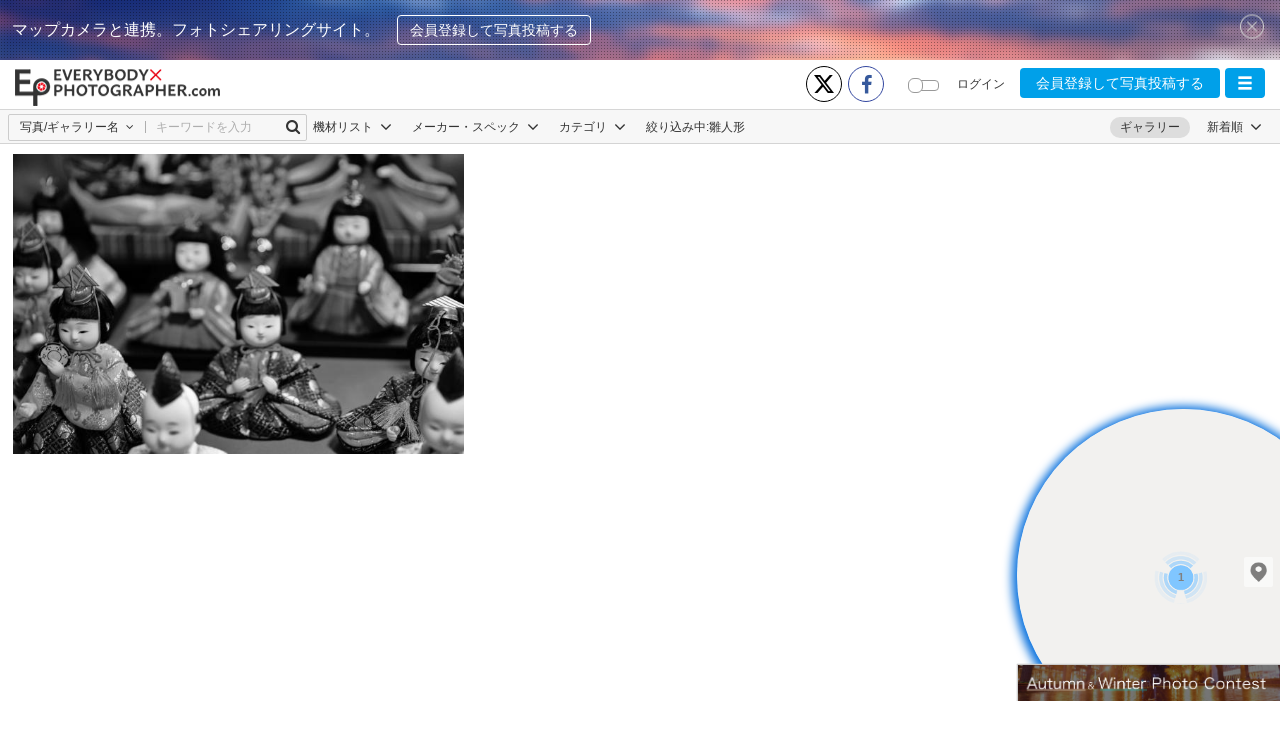

--- FILE ---
content_type: text/html; charset=UTF-8
request_url: https://www.every-photo.com/ajax-search-photo
body_size: 1051
content:
<div class="gallery-item hv-fav" data-num="" data-type="photo" data-id="12ddfec0-a1fc-11ec-bb57-b1a55ad56868">
        <a href="https://www.every-photo.com/photo/12ddfec0-a1fc-11ec-bb57-b1a55ad56868" target="_blank">
            <span class="img_Guard"></span><img class="img-full" src="https://www.every-photo.com/upload/thumbnail/12818b30-a1fc-11ec-a7de-73bbd6484bfb.jpeg"/>
        </a>
        <div class="details">
            <div class="details-top details-option">
                                    <span class="start jsLogin" aria-hidden="true">
                        <a href="javascript:;" class="jsNumberFavourite">
                            <i class="fa ic-start-white"  attr-id="12ddfec0-a1fc-11ec-bb57-b1a55ad56868"></i>
                        </a>
                    </span>
                            </div>
            <div class="details-bt">
                <div class="text">
                    <a href="https://www.every-photo.com/1727094564966288/profile">
                        <img class="bd-radius" style="height: 20px; width: 20px;" src="https://www.every-photo.com/upload/avatar/06ca1120-a1fb-11ec-9126-53f3ed1e40fa.jpeg">
                        <span>なべなべ</span>
                    </a>
                </div>
                <div class="tool">
                    <a href="javascript:;">
                        <i class="fa ic-start-white" aria-hidden="true"></i>
                        <span class="jsNumberFavourite" attr-id="12ddfec0-a1fc-11ec-bb57-b1a55ad56868">0</span>
                    </a>
                </div>
                <div class="tool">
                    <a href="javascript:;">
                        <i class="fa fa-commenting" aria-hidden="true"></i>
                        <span class="jsTotalComment" attr-id="12ddfec0-a1fc-11ec-bb57-b1a55ad56868">0</span>
                    </a>
                </div>
            </div>
        </div>
    </div>
<script type="text/javascript">
    var mygallery = $('div#mygallery');
    mygallery.on('click', 'li a.edit-photo', function (e) {
        var id = $(this).data('id');
        e.preventDefault();
        window.location.href = public_path + 'edit/' + id;
    });

</script>


--- FILE ---
content_type: text/css
request_url: https://www.every-photo.com/clients/css/common.css?v=96
body_size: 97
content:
.error {
    color: #fc0000 !important;
}
.toast-top-center {
    top: 60px !important;
}
div#photo-detail div#map-canvas,
div#wp-map div#map-canvas {
    width:100%;
    border-radius: 0;
    opacity: 1;
}
.detail-group .media-object {
    height: 56px;
    width: 56px;
}
.jsDisabled {
	display: none !important;;
}
.jsLoadMoreComments {
	cursor: pointer;
}

.morecontent span {
    display: none;
}
.morelink {
    display: block;
    color: #337ab7;
}
.center {
    text-align: center;
}
header .avatar {
    width: 31px;
    height: 31px;
}
.info-prf-left .avatar {
    width: 90px;
    height: 90px;
}
.avatar-40-40 {
    width: 40px;
    height: 40px;
}
.map-canvas-my-page {
    position: static !important;
}
.map-canvas-my-page .gmnoprint.gm-bundled-control.gm-bundled-control-on-bottom,
.map-canvas-search .gmnoprint.gm-bundled-control.gm-bundled-control-on-bottom{
    right: 95px !important;
    bottom: 140px !important;
}
.cm-flag {
    margin-right: 5px;
}

--- FILE ---
content_type: text/css
request_url: https://www.every-photo.com/clients/css/main.css?v=96
body_size: 30311
content:
@charset "UTF-8";
/* ------------------------------------------------------------------------ *|* This file contains all application-wide Sass variables.
\* ------------------------------------------------------------------------ */
/* ------------------------------------------------------------------------ *|* Page mixin
\* ------------------------------------------------------------------------ */
/*! HTML5 Boilerplate v5.0 | MIT License | http://h5bp.com/ */
html {
  color: #222;
  font-size: 1em;
  line-height: 1.4;
}

::-moz-selection, ::-moz-selection {
  background: #b3d4fc;
  text-shadow: none;
}

::-moz-selection, ::selection {
  background: #b3d4fc;
  text-shadow: none;
}

.hv-fav >.checkbox >.padding-left-0{
  padding-left: 0 !important;
}

hr {
  display: block;
  height: 1px;
  border: 0;
  border-top: 1px solid #ccc;
  margin: 1em 0;
  padding: 0;
}

audio, canvas, iframe, img, svg, video {
  vertical-align: middle;
}

fieldset {
  border: 0;
  margin: 0;
  padding: 0;
}

textarea {
  resize: vertical;
}

.browserupgrade {
  margin: 0.2em 0;
  background: #ccc;
  color: #000;
  padding: 0.2em 0;
}

body {
  color: #333;
  font: 12px/1.8 "ヒラギノ角ゴ Pro W3", "Hiragino Kaku Gothic Pro", "メイリオ", "Meiryo", Osaka, "ＭＳ Ｐゴシック", "MS PGothic", verdana, Sans-Serif;
}

h1, h2, h3, h4, h5, h6, p, dl, figure {
  margin: 0;
}

h1, h2, h3, h4, h5, h6 {
  line-height: 1.4;
}

dd {
  margin-left: 0;
}

a {
  color: #fff;
  text-decoration: none;
}

a:hover {
  text-decoration: none;
}

a:focus {
  border: 0;
  outline: 0;
}

ul, ol {
  margin: 0;
  padding-left: 0;
}

ul li, ol li {
  list-style: none;
}

img {
  max-width: 100%;
  height: auto;
  *zoom: 1;
}
#tool-tip-conn{
  position: fixed;
  z-index: 9999;
  display: none;
  font-size: 14px;
  padding-top: 2px;
  padding-right: 20px;
}
#tool-tip-conn:hover{
  color: transparent !important;
  background-color: transparent !important;
}
* {
  box-sizing: border-box;
}

/* ------------------------------------------------------------------------ *|* This file contains CSS helper classes.
\* ------------------------------------------------------------------------ */
/*===== top baner login ======*/
.body-not {
  padding-top: 60px;
}

@media only screen and (min-width: 1001px) {
  .body-not .mega-dropdown:hover .dropdown-menu {
    top: 110px !important;
  }
}

.body-not .search-spec,
.body-not .search-category {
  top: 154px;
}

.body-not .search-spec .modal-dialog,
.body-not .search-category .modal-dialog {
  height: 95%;
}

.body-not .container-fluid {
  min-height: calc(100vh - 60px);
}

/*===== Style cont ======*/
.container-fluid {
  background: #444;
  padding: 0;
  padding-top: 50px;
  overflow: hidden;
  min-height: calc(100vh);
  z-index: 77;
}

.container-fluid.bg-x0, .container-fluid.bg-x1, .container-fluid.bg-x2 {
  background: #ebedf0;
}

.container-fluid.bg-x4 {
  background-color: #f3f3f3;
}

.container-fluid.container-height {
  padding-top: 84px;
}

@media only screen and (min-device-width : 768px) and (max-device-width : 1024px)  {
    .container-fluid.container-height {
        padding-top: 96px;
    }
}

.container-fluid.height-search {
  min-height: calc(100vh - 60px);
}

.container-fluid.container-height1 {
  padding-top: 111px;
}

.container-fluid .wrap {
  width: 1360px;
  display: block;
  margin: 0 auto;
}

/* ------------------------------------------------------------------------ *|* Chang color page
\* ------------------------------------------------------------------------ */
/*===== page white ======*/
.bg-white .container-fluid {
  background: #fff !important;
}

.bg-white .container-fluid .photo-error p,
.bg-white .container-fluid .spinner:after,
.bg-white .container-fluid .back-text,
.bg-white .container-fluid .top-select.top02 p,
.bg-white .container-fluid .page-register02 .center-content .tl-pop {
  color: #333 !important;
}

.bg-white .container-fluid.bg-gray {
  background: #ebedf0 !important;
}

.bg-white .ft-nav {
  background: rgba(245, 245, 245, 0.8);
  border-top: 1px solid rgba(204, 204, 204, 0.8);
  border-bottom: 1px solid rgba(204, 204, 204, 0.8);
}

.bg-white .ft-nav .firt-search:after {
  background: #aeaeae !important;
}

.bg-white .ft-nav a, .bg-white .ft-nav .input-icon, .bg-white .ft-nav .input-search > input {
  color: #333 !important;
}

.bg-white .ft-nav .form-horizontal {
  border: 1px solid #ccc !important;
}

.bg-white .ft-nav .form-horizontal input::-webkit-input-placeholder {
  /* Chrome/Opera/Safari */
  color: #aeaeae !important;
}

.bg-white .ft-nav .form-horizontal input::-moz-placeholder {
  /* Firefox 19+ */
  color: #aeaeae !important;
}

.bg-white .ft-nav .form-horizontal input:-ms-input-placeholder {
  /* IE 10+ */
  color: #aeaeae !important;
}

.bg-white .ft-nav .form-horizontal input:-moz-placeholder {
  /* Firefox 18- */
  color: #aeaeae !important;
}

/*===== page black ======*/
.bg-black .container-fluid {
  background: #333 !important;
}

.bg-black .container-fluid .slider-linkback {
  color: #ccc !important;
}
.bg-black .container-fluid .back-text,
.bg-black .container-fluid .section-pf-edit-2,
.bg-black .container-fluid .top-select .center-content .tl-pop {
  color: #fff !important;
}

.bg-black .container-fluid .sliderWrapper {
  background: #111 !important;
}
.bg-black .container-fluid .gallery-block02 {
  background: #333 !important;
}

.bg-black .container-fluid .slider-utility {
  color: #fff;
}

.bg-black .container-fluid .slider-utility .ic-start {
  background-image: url(../img/icon/icon-start-white.svg);
}

.bg-black .container-fluid .slider-utility .expand-image {
  background: url(../img/photo-list/fullscreen-white.png) no-repeat;
}

.bg-black .container-fluid.bg-gray {
  background: #ebedf0 !important;
}

.bg-black .light-zoom {
  background: #111 !important;
}

.bg-black .light-zoom .zoom-close {
  background: url(../img/photo-list/fullscreen-white.png) left bottom no-repeat;
}

.container-fluid.bg-select {
  background: #ebedf0 !important;
}

.container-fluid.bg-select .top-select .center-content .tl-pop {
  color: #444 !important;
}

.bg-gray {
  background: #ebedf0 !important;
}

/*===== height page ======*/
.photo-detail {
  background: #ebedf0 !important;
}

.height-page-not {
  min-height: calc(100vh - 322px);
  width: 100% !important;
  position: relative;
  margin-top: 0 !important;
  overflow: hidden;
}

.height-page1 {
  min-height: calc(100vh - 351px);
}

.height-page2 {
  min-height: calc(100vh - 371px);
}

/*===== All class ======*/
body.tab-open {
  overflow: hidden;
  position: fixed;
}

.following li {
  padding: 0 4px;
}

.following li .av-follow {
  display: block;
  width: 41px;
  height: 41px;
  background-position: center;
  background-size: cover;
  border-radius: 50%;
}

/*===== search ======*/
.input-group-addon {
  background: #fff;
  opacity: 0.6;
  border: 0 !important;
  height: 40px;
  width: 50px;
  position: absolute;
  right: 0;
}

.input-group-addon i {
  font-size: 25px;
  color: #999;
}

.cl-a01 {
  color: #333 !important;
}

.cl-a02 {
  color: #00a0e9 !important;
}

.form-control {
  font-size: 12px;
}

form label {
  text-transform: capitalize;
}

.hidden {
  display: none !important;
  visibility: hidden;
}

.visuallyhidden {
  border: 0;
  clip: rect(0 0 0 0);
  height: 1px;
  margin: -1px;
  overflow: hidden;
  padding: 0;
  position: absolute;
  width: 1px;
}

.visuallyhidden.focusable:active, .visuallyhidden.focusable:focus {
  clip: auto;
  height: auto;
  margin: 0;
  overflow: visible;
  position: static;
  width: auto;
}

.invisible {
  visibility: hidden;
}

.clearfix {
  *zoom: 1;
}

.clearfix:before {
  content: " ";
  display: table;
}

.clearfix:after {
  content: " ";
  display: table;
  clear: both;
}

.bd-radius {
  border-radius: 50%;
}

.img-full {
  width: 100%;
}

.cl-01 {
  color: #55acee;
}

.btn-cl01 {
  background: #0770dd;
  color: #fff;
  border: 0;
  padding-left: 15px;
  padding-right: 15px;
}

.btn-cl01:hover, .btn-cl01:focus {
  background: #0770dd;
  color: #fff;
  opacity: .7;
}

.btn-cl01 span {
  padding-right: 6px;
}

.form-group .error {
  display: block;
  color: #FF0000;
}

.btn-bg1 {
  background: #999;
}

.btn-bg1:hover, .btn-bg1:focus {
  background: #999;
  color: #fff;
  opacity: .7;
}

.btn-add01.btn {
  position: relative;
  margin-right: 7px;
  margin-bottom: 8px;
  padding: 5px 25px;
  background-color: #ededed;
  border: none;
  min-width: 84px;
}

.btn-add01.btn i {
  font-size: 19px;
  position: absolute;
  left: 4px;
}

.btn-add01.btn.active, .btn-add01.btn:hover {
  background-color: #0770dd;
  color: #fff;
}

.btn-add01.btn span.num {
  font-size: 12px;
  padding-left: 4px;
  position: relative;
  bottom: 1px;
}

.tl16 {
  font-size: 16px;
  color: #fff;
}

.back-text {
  font-size: 10px;
  float: left;
}

.back-text i {
  font-size: 18px;
  position: relative;
  top: 2px;
  margin-right: 5px;
}

.back-text:hover {
  color: #fff;
  opacity: .7;
  text-decoration: none;
}

.group-add {
  border: 1px solid #ccc;
  text-align: center;
  border-radius: 4px;
  padding: 25px 0;
}

.group-add .cl-02 {
  color: #00a0e9;
}

.bd-top {
  border-top: 1px solid #ccc;
}

/*===== box not ======*/
.not-user-to-invite {
  text-align: center;
  margin-top: 65px;
  color: #e70012;
}

/*===== not info ======*/
.group-more {
  display: table;
  border: 1px solid #ccc;
  margin: 42px 0;
  min-height: 150px;
  text-align: center;
  font-size: 14px;
  width: 100%;
  color: #b1b2b3;
  border-radius: 4px;
}

.group-more .cl-box {
  vertical-align: middle;
  display: table-cell;
}

.spinner span {
  display: none !important;
}

.spinner:after {
  margin: 40px auto;
  display: inline-block;
  color: #fff;
  font: normal normal normal 14px/1 FontAwesome;
  font-size: inherit;
  text-rendering: auto;
  -webkit-font-smoothing: antialiased;
  content: "\f110";
  width: 1.28571429em;
  font-size: 3em;
  text-align: center;
  animation: fa-spin 1s infinite steps(8);
}

.parsley-errors-list {
  padding-top: 10px;
}

.parsley-errors-list li {
  color: #fc0000;
}

.E-8-1 .parsley-errors-list {
  padding-left: 50px;
  padding-top: 10px;
}

.E-8-1 .parsley-errors-list li {
  color: #fc0000;
}

/*===== cropControls ======*/
/*.cropControls i.cropControlCrop {*/
  /*background-image: none;*/
/*}*/

/*.cropControls i.cropControlCrop:before {*/
  /*content: "\f1db";*/
  /*width: 30px;*/
  /*height: 30px;*/
  /*margin-top: 5px;*/
  /*display: inline-block;*/
  /*font: normal normal normal 20px/1 FontAwesome;*/
  /*text-rendering: auto;*/
  /*-webkit-font-smoothing: antialiased;*/
  /*-moz-osx-font-smoothing: grayscale;*/
/*}*/

/*===== style fload ======*/
.F-left {
  float: left;
}

.F-right {
  float: right;
}

.form-control {
  box-shadow: none;
}

select.form-control {
  padding-right: 0;
}

.jg-entry {
  overflow: visible !important;
}

/*===== map ======*/
.map-not .bg-map {
  display: block;
}

.map-not .bg-map.fixed {
  display: none;
}

/*===== scroll ======*/
.nicescroll-rails {
  z-index: 999 !important;
}

/*===== scroll css ======*/
.styleScroll {
  overflow: hidden !important;
  padding-right: 8px !important;
}

.styleScroll:hover {
  overflow-y: scroll !important;
}

.styleScroll::-webkit-scrollbar-track {
  border-radius: 8px;
  background: transparent;
}

.styleScroll::-webkit-scrollbar {
  width: 8px;
  background-color: #F5F5F5;
}

.styleScroll::-webkit-scrollbar-thumb {
  border-radius: 8px;
  -webkit-box-shadow: inset 0 0 6px rgba(0, 0, 0, 0.3);
  background-color: rgba(77, 77, 77, 0.7);
}

/*===== Margin & Padding ======*/
.mt0 {
  margin-top: 0px !important;
}

.mr0 {
  margin-right: 0px !important;
}

.mb0 {
  margin-bottom: 0px !important;
}

.ml0 {
  margin-left: 0px !important;
}

.pt0 {
  padding-top: 0px !important;
}

.pr0 {
  padding-right: 0px !important;
}

.pb0 {
  padding-bottom: 0px !important;
}

.pl0 {
  padding-left: 0px !important;
}

.mt5 {
  margin-top: 5px !important;
}

.mr5 {
  margin-right: 5px !important;
}

.mb5 {
  margin-bottom: 5px !important;
}

.ml5 {
  margin-left: 5px !important;
}

.pt5 {
  padding-top: 5px !important;
}

.pr5 {
  padding-right: 5px !important;
}

.pb5 {
  padding-bottom: 5px !important;
}

.pl5 {
  padding-left: 5px !important;
}

.mt10 {
  margin-top: 10px !important;
}

.mr10 {
  margin-right: 10px !important;
}

.mb10 {
  margin-bottom: 10px !important;
}

.ml10 {
  margin-left: 10px !important;
}

.pt10 {
  padding-top: 10px !important;
}

.pr10 {
  padding-right: 10px !important;
}

.pb10 {
  padding-bottom: 10px !important;
}

.pl10 {
  padding-left: 10px !important;
}

.mt15 {
  margin-top: 15px !important;
}

.mr15 {
  margin-right: 15px !important;
}

.mb15 {
  margin-bottom: 15px !important;
}

.ml15 {
  margin-left: 15px !important;
}

.pt15 {
  padding-top: 15px !important;
}

.pr15 {
  padding-right: 15px !important;
}

.pb15 {
  padding-bottom: 15px !important;
}

.pl15 {
  padding-left: 15px !important;
}

.mt20 {
  margin-top: 20px !important;
}

.mr20 {
  margin-right: 20px !important;
}

.mb20 {
  margin-bottom: 20px !important;
}

.ml20 {
  margin-left: 20px !important;
}

.pt20 {
  padding-top: 20px !important;
}
.pt34{
  padding-top: 34px !important;
}
.pr20 {
  padding-right: 20px !important;
}

.pb20 {
  padding-bottom: 20px !important;
}

.pl20 {
  padding-left: 20px !important;
}

.mt25 {
  margin-top: 25px !important;
}

.mr25 {
  margin-right: 25px !important;
}

.mb25 {
  margin-bottom: 25px !important;
}

.ml25 {
  margin-left: 25px !important;
}

.pt25 {
  padding-top: 25px !important;
}

.pr25 {
  padding-right: 25px !important;
}

.pb25 {
  padding-bottom: 25px !important;
}

.pl25 {
  padding-left: 25px !important;
}

.mt30 {
  margin-top: 30px !important;
}

.mr30 {
  margin-right: 30px !important;
}

.mb30 {
  margin-bottom: 30px !important;
}

.ml30 {
  margin-left: 30px !important;
}

.pt30 {
  padding-top: 30px !important;
}

.pr30 {
  padding-right: 30px !important;
}

.pb30 {
  padding-bottom: 30px !important;
}

.pl30 {
  padding-left: 30px !important;
}

.mt35 {
  margin-top: 35px !important;
}

.mr35 {
  margin-right: 35px !important;
}

.mb35 {
  margin-bottom: 35px !important;
}

.ml35 {
  margin-left: 35px !important;
}

.pt35 {
  padding-top: 35px !important;
}

.pr35 {
  padding-right: 35px !important;
}

.pb35 {
  padding-bottom: 35px !important;
}

.pl35 {
  padding-left: 35px !important;
}

.mt40 {
  margin-top: 40px !important;
}

.mr40 {
  margin-right: 40px !important;
}

.mb40 {
  margin-bottom: 40px !important;
}

.ml40 {
  margin-left: 40px !important;
}

.pt40 {
  padding-top: 40px !important;
}

.pr40 {
  padding-right: 40px !important;
}

.pb40 {
  padding-bottom: 40px !important;
}

.pl40 {
  padding-left: 40px !important;
}

.mt45 {
  margin-top: 45px !important;
}

.mr45 {
  margin-right: 45px !important;
}

.mb45 {
  margin-bottom: 45px !important;
}

.ml45 {
  margin-left: 45px !important;
}

.pt45 {
  padding-top: 45px !important;
}

.pr45 {
  padding-right: 45px !important;
}

.pb45 {
  padding-bottom: 45px !important;
}

.pl45 {
  padding-left: 45px !important;
}

.mt50 {
  margin-top: 50px !important;
}

.mr50 {
  margin-right: 50px !important;
}

.mb50 {
  margin-bottom: 50px !important;
}

.ml50 {
  margin-left: 50px !important;
}

.pt50 {
  padding-top: 50px !important;
}

.pr50 {
  padding-right: 50px !important;
}

.pb50 {
  padding-bottom: 50px !important;
}

.pl50 {
  padding-left: 50px !important;
}

.mt55 {
  margin-top: 55px !important;
}

.mr55 {
  margin-right: 55px !important;
}

.mb55 {
  margin-bottom: 55px !important;
}

.ml55 {
  margin-left: 55px !important;
}

.pt55 {
  padding-top: 55px !important;
}

.pr55 {
  padding-right: 55px !important;
}

.pb55 {
  padding-bottom: 55px !important;
}

.pl55 {
  padding-left: 55px !important;
}

.mt60 {
  margin-top: 60px !important;
}

.mr60 {
  margin-right: 60px !important;
}

.mb60 {
  margin-bottom: 60px !important;
}

.ml60 {
  margin-left: 60px !important;
}

.pt60 {
  padding-top: 60px !important;
}

.pr60 {
  padding-right: 60px !important;
}

.pb60 {
  padding-bottom: 60px !important;
}

.pl60 {
  padding-left: 60px !important;
}

.mt65 {
  margin-top: 65px !important;
}

.mr65 {
  margin-right: 65px !important;
}

.mb65 {
  margin-bottom: 65px !important;
}

.ml65 {
  margin-left: 65px !important;
}

.pt65 {
  padding-top: 65px !important;
}

.pr65 {
  padding-right: 65px !important;
}

.pb65 {
  padding-bottom: 65px !important;
}

.pl65 {
  padding-left: 65px !important;
}

.mt70 {
  margin-top: 70px !important;
}

.mr70 {
  margin-right: 70px !important;
}

.mb70 {
  margin-bottom: 70px !important;
}

.ml70 {
  margin-left: 70px !important;
}

.pt70 {
  padding-top: 70px !important;
}

.pr70 {
  padding-right: 70px !important;
}

.pb70 {
  padding-bottom: 70px !important;
}

.pl70 {
  padding-left: 70px !important;
}

.mt75 {
  margin-top: 75px !important;
}

.mr75 {
  margin-right: 75px !important;
}

.mb75 {
  margin-bottom: 75px !important;
}

.ml75 {
  margin-left: 75px !important;
}

.pt75 {
  padding-top: 75px !important;
}

.pr75 {
  padding-right: 75px !important;
}

.pb75 {
  padding-bottom: 75px !important;
}

.pl75 {
  padding-left: 75px !important;
}

/*===== width & height ======*/
.wid150 {
  width: 150px !important;
}

.hei150 {
  height: 150px !important;
}

.wid155 {
  width: 155px !important;
}

.hei155 {
  height: 155px !important;
}

.wid160 {
  width: 160px !important;
}

.hei160 {
  height: 160px !important;
}

.wid165 {
  width: 165px !important;
}

.hei165 {
  height: 165px !important;
}

.wid170 {
  width: 170px !important;
}

.hei170 {
  height: 170px !important;
}

.wid175 {
  width: 175px !important;
}

.hei175 {
  height: 175px !important;
}

.wid180 {
  width: 180px !important;
}

.hei180 {
  height: 180px !important;
}

.wid185 {
  width: 185px !important;
}

.hei185 {
  height: 185px !important;
}

.wid190 {
  width: 190px !important;
}

.hei190 {
  height: 190px !important;
}

.wid195 {
  width: 195px !important;
}

.hei195 {
  height: 195px !important;
}

.wid200 {
  width: 200px !important;
}

.hei200 {
  height: 200px !important;
}

.wid205 {
  width: 205px !important;
}

.hei205 {
  height: 205px !important;
}

.wid210 {
  width: 210px !important;
}

.hei210 {
  height: 210px !important;
}

.wid215 {
  width: 215px !important;
}

.hei215 {
  height: 215px !important;
}

.wid220 {
  width: 220px !important;
}

.hei220 {
  height: 220px !important;
}

.wid225 {
  width: 225px !important;
}

.hei225 {
  height: 225px !important;
}

.wid230 {
  width: 230px !important;
}

.hei230 {
  height: 230px !important;
}

.wid235 {
  width: 235px !important;
}

.hei235 {
  height: 235px !important;
}

.wid240 {
  width: 240px !important;
}

.hei240 {
  height: 240px !important;
}

.wid245 {
  width: 245px !important;
}

.hei245 {
  height: 245px !important;
}

.wid250 {
  width: 250px !important;
}

.hei250 {
  height: 250px !important;
}

.wid255 {
  width: 255px !important;
}

.hei255 {
  height: 255px !important;
}

.wid260 {
  width: 260px !important;
}

.hei260 {
  height: 260px !important;
}

.wid265 {
  width: 265px !important;
}

.hei265 {
  height: 265px !important;
}

.wid270 {
  width: 270px !important;
}

.hei270 {
  height: 270px !important;
}

.wid275 {
  width: 275px !important;
}

.hei275 {
  height: 275px !important;
}

.wid280 {
  width: 280px !important;
}

.hei280 {
  height: 280px !important;
}

.wid285 {
  width: 285px !important;
}

.hei285 {
  height: 285px !important;
}

.wid290 {
  width: 290px !important;
}

.hei290 {
  height: 290px !important;
}

.wid295 {
  width: 295px !important;
}

.hei295 {
  height: 295px !important;
}

.wid300 {
  width: 300px !important;
}

.hei300 {
  height: 300px !important;
}

.wid305 {
  width: 305px !important;
}

.hei305 {
  height: 305px !important;
}

.wid310 {
  width: 310px !important;
}

.hei310 {
  height: 310px !important;
}

.wid315 {
  width: 315px !important;
}

.hei315 {
  height: 315px !important;
}

.wid320 {
  width: 320px !important;
}

.hei320 {
  height: 320px !important;
}

.wid325 {
  width: 325px !important;
}

.hei325 {
  height: 325px !important;
}

.wid330 {
  width: 330px !important;
}

.hei330 {
  height: 330px !important;
}

.wid335 {
  width: 335px !important;
}

.hei335 {
  height: 335px !important;
}

.wid340 {
  width: 340px !important;
}

.hei340 {
  height: 340px !important;
}

.wid345 {
  width: 345px !important;
}

.hei345 {
  height: 345px !important;
}

.wid350 {
  width: 350px !important;
}

.hei350 {
  height: 350px !important;
}

.wid355 {
  width: 355px !important;
}

.hei355 {
  height: 355px !important;
}

.wid360 {
  width: 360px !important;
}

.hei360 {
  height: 360px !important;
}

.wid365 {
  width: 365px !important;
}

.hei365 {
  height: 365px !important;
}

.wid370 {
  width: 370px !important;
}

.hei370 {
  height: 370px !important;
}

.wid375 {
  width: 375px !important;
}

.hei375 {
  height: 375px !important;
}

.wid380 {
  width: 380px !important;
}

.hei380 {
  height: 380px !important;
}

.wid385 {
  width: 385px !important;
}

.hei385 {
  height: 385px !important;
}

.wid390 {
  width: 390px !important;
}

.hei390 {
  height: 390px !important;
}

.wid395 {
  width: 395px !important;
}

.hei395 {
  height: 395px !important;
}

.wid400 {
  width: 400px !important;
}

.hei400 {
  height: 400px !important;
}

/* ------------------------------------------------------------------------ *|* hv justified-gallery
\* ------------------------------------------------------------------------ */
/* ------------------------------------------------------------------------ *|* hv show img 01
\* ------------------------------------------------------------------------ */
.hv-fav {
  position: relative;
  z-index: 0;
}

.hv-fav > a {
  display: block;
  width: 100%;
  height: 100%;
}

.hv-fav a {
  text-decoration: none;
}

.hv-fav a:hover {
  color: #fff;
}

.hv-fav .details {
  transition: all 0.5s linear;
  opacity: 0;
  font-size: 12px;
  position: absolute;
  height: 100%;
  left: 0;
  right: 0;
  bottom: 0;
  pointer-events: none;
  height: 100%;
  z-index: 2;
}

.hv-fav .details span {
  margin-left: 4px;
}

@media only screen and (min-width: 1001px) {
  .hv-fav:hover {
    -webkit-transition: opacity;
    -webkit-transition-timing-function: ease-out;
    -webkit-transition-duration: 500ms;
    z-index: 2;
  }
  .hv-fav:hover .details {
    opacity: 1;
    background: linear-gradient(to top, rgba(4, 1, 1, 0.2) 0%, rgba(133, 131, 131, 0.2) 100%);
    background: -webkit-linear-gradient(bottom, rgba(4, 1, 1, 0.2) 0%, rgba(133, 131, 131, 0.2) 100%);
    width: 100%;
    height: 100%;
    top: 0;
  }
}

@media only screen and (max-width: 1000px) {
  .hv-fav {
    z-index: 2;
  }
  .hv-fav .details {
    opacity: 1;
    background: linear-gradient(to top, rgba(4, 1, 1, 0.2) 0%, rgba(133, 131, 131, 0.2) 100%);
    background: -webkit-linear-gradient(bottom, rgba(4, 1, 1, 0.2) 0%, rgba(133, 131, 131, 0.2) 100%);
    width: 100%;
    height: 100%;
    top: 0;
  }
}

.hv-fav .dropdown-menu {
  transition: all 0.5s linear;
}

.hv-fav .details-top {
  position: absolute;
  top: 10px;
  right: 10px;
  pointer-events: auto;
}

.hv-fav .details-top i {
  font-size: 30px;
}

.hv-fav .details-bt {
  position: absolute;
  bottom: 0;
  left: 0;
  width: 100%;
  padding: 0 0 15px 12px;
  color: #fff;
  text-align: left;
}

.hv-fav .details-bt .icon-eve {
  position: relative;
  top: 5px;
}

.hv-fav .details-bt i {
  font-size: 17px;
  position: relative;
  top: 1px;
}

.hv-fav .details-bt .ic-start {
  top: 4px;
}

.hv-fav .details-bt .text {
  display: inline-block;
  padding-right: 12px;
  pointer-events: auto;
  vertical-align: middle;
  overflow: hidden;
  text-overflow: ellipsis;
  white-space: nowrap;
  max-width: 50%;
}

.hv-fav .details-bt .text a img {
  width: 20px;
  height: 20px;
}

.hv-fav .details-bt .tool {
  display: inline-block;
  padding-right: 12px;
  pointer-events: auto;
  vertical-align:  middle;
}

.hv-fav .star.active .ic-start {
  position: relative;
  top: 4px;
  display: inline-block;
  background-image: url("../img/icon/ic-start-on.svg");
  height: 24px;
  width: 24px;
}

/* ------------------------------------------------------------------------ *|* hv show img 02
\* ------------------------------------------------------------------------ */
.hv-ga {
  position: relative;
  background: #777 !important;
  z-index: 1;
  transform: scale(0.978, 0.978);
  margin-top: -4px;
  margin-left: -6px;
  opacity: .9;
  z-index: 2;
  cursor: pointer;
}

.hv-ga > a {
  display: block;
  width: 100%;
  height: 100%;
}

.hv-ga a {
  text-decoration: none;
}

.hv-ga a:hover {
  color: #fff;
}

.hv-ga:before {
  content: "";
  display: block;
  width: 100%;
  height: 100%;
  background: #555;
  transition: all 0.5s linear;
  position: absolute;
  left: 0;
  right: 0;
  top: 0;
}

.hv-ga > a {
  display: block;
  width: 100%;
  height: 100%;
  text-decoration: none;
  transition: all 0.5s linear;
  position: absolute;
  left: 0;
  right: 0;
  top: 0;
}

.hv-ga > a:hover {
  color: #fff;
}

.hv-ga .dropdown-menu {
  transition: all 0.5s linear;
}

.hv-ga:before {
  position: absolute;
  left: 5px;
  top: 5px;
}

.hv-ga > a {
  position: relative;
  left: 9px;
  top: 9px;
}

.hv-ga .details {
  transition: all 0.5s linear;
  opacity: 0;
  font-size: 12px;
  position: absolute;
  height: 100%;
  width: 100%;
  left: 9px;
  top: 9px;
  pointer-events: none;
}

.hv-ga .details span {
  margin-left: 4px;
}

@media only screen and (min-width: 1001px) {
  .hv-ga:hover .details {
    background: linear-gradient(to top, rgba(4, 1, 1, 0.2) 0%, rgba(133, 131, 131, 0.2) 100%);
    background: -webkit-linear-gradient(bottom, rgba(4, 1, 1, 0.2) 0%, rgba(133, 131, 131, 0.2) 100%);
    opacity: 1;
    z-index: 5;
    width: 100%;
    height: 100%;
    left: 9px;
    top: 9px;
  }
}

@media only screen and (max-width: 1000px) {
  .hv-ga .details {
    background: linear-gradient(to top, rgba(4, 1, 1, 0.2) 0%, rgba(133, 131, 131, 0.2) 100%);
    background: -webkit-linear-gradient(bottom, rgba(4, 1, 1, 0.2) 0%, rgba(133, 131, 131, 0.2) 100%);
    opacity: 1;
    z-index: 5;
    width: 100%;
    height: 100%;
    left: 9px;
    top: 9px;
  }
}

.hv-ga .details-top {
  pointer-events: auto;
  position: absolute;
  top: 10px;
  right: 10px;
}

.hv-ga .details-top i {
  font-size: 30px;
}

.hv-ga .details-ct {
  position: absolute;
  top: 50%;
  left: 50%;
  transform: translate(-50%, -50%);
  text-align: center;
  z-index: 5;
  pointer-events: auto;
}

.hv-ga .details-ct span {
  display: block;
}

.hv-ga .details-ct img {
  display: inline-block;
  margin: 0 auto;
  width: 20px;
  height: 20px;
}

.hv-ga .details-ct a {
  font-size: 13px;
}

.hv-ga .details-bt {
  position: absolute;
  bottom: 0;
  left: 0;
  width: 100%;
  padding: 0 0 15px 12px;
  color: #fff;
  text-align: left;
}

.hv-ga .details-bt i {
  font-size: 17px;
  position: relative;
  top: 1px;
}

.hv-ga .details-bt .ic-start {
  top: 4px;
}

.hv-ga .details-bt .text {
  display: inline-block;
  text-transform: capitalize;
  padding-right: 12px;
  pointer-events: auto;
}

.hv-ga .details-bt .tool {
  display: inline-block;
  padding-right: 12px;
  pointer-events: auto;
}

/* ------------------------------------------------------------------------ *|* hv show img 03
\* ------------------------------------------------------------------------ */
.hv-gag {
  position: relative;
  background: #777 !important;
  z-index: 1;
  transform: scale(0.978, 0.978);
  margin-top: -4px;
  margin-left: -6px;
  opacity: .9;
  z-index: 2;
  cursor: pointer;
}

.hv-gag > a {
  display: block;
  width: 100%;
  height: 100%;
}

.hv-gag a {
  text-decoration: none;
}

.hv-gag a:hover {
  color: #fff;
}

.hv-gag:before {
  content: "";
  display: block;
  width: 100%;
  height: 100%;
  background: #555;
  transition: all 0.5s linear;
  position: absolute;
  left: 0;
  right: 0;
  top: 0;
}

.hv-gag > a {
  display: block;
  width: 100%;
  height: 100%;
  text-decoration: none;
  transition: all 0.5s linear;
  position: absolute;
  left: 0;
  right: 0;
  top: 0;
}

.hv-gag > a:hover {
  color: #fff;
}

.hv-gag .dropdown-menu {
  transition: all 0.5s linear;
}

.hv-gag:before {
  position: absolute;
  left: 5px;
  top: 5px;
}

.hv-gag > a {
  position: relative;
  left: 9px;
  top: 9px;
}

.hv-gag .details {
  transition: all 0.5s linear;
  opacity: 0;
  font-size: 12px;
  position: absolute;
  height: 100%;
  width: 100%;
  left: 9px;
  top: 9px;
  pointer-events: none;
}

.hv-gag .details span {
  margin-left: 4px;
}

@media only screen and (min-width: 1001px) {
  .hv-gag:hover .details {
    background: linear-gradient(to top, rgba(4, 1, 1, 0.2) 0%, rgba(133, 131, 131, 0.2) 100%);
    background: -webkit-linear-gradient(bottom, rgba(4, 1, 1, 0.2) 0%, rgba(133, 131, 131, 0.2) 100%);
    opacity: 1;
    z-index: 5;
    width: 100%;
    left: 9px;
    top: 9px;
  }
}

@media only screen and (max-width: 1000px) {
  .hv-gag .details {
    background: linear-gradient(to top, rgba(4, 1, 1, 0.2) 0%, rgba(133, 131, 131, 0.2) 100%);
    background: -webkit-linear-gradient(bottom, rgba(4, 1, 1, 0.2) 0%, rgba(133, 131, 131, 0.2) 100%);
    opacity: 1;
    z-index: 5;
    width: 100%;
    left: 9px;
    top: 9px;
  }
}

.hv-gag .details-top {
  position: absolute;
  top: 10px;
  right: 10px;
  pointer-events: auto;
}

.hv-gag .details-top i {
  font-size: 30px;
}

.hv-gag .details-ct {
  position: absolute;
  top: 50%;
  left: 50%;
  transform: translate(-50%, -50%);
  text-align: center;
  z-index: 5;
  pointer-events: auto;
}

.hv-gag .details-ct span {
  display: block;
}

.hv-gag .details-ct img, .hv-gag .details-ct a {
  display: inline-block;
  margin: 0 auto;
}

.hv-gag .details-ct a {
  font-size: 13px;
  width: inherit;
  margin: 0 3px;
}

.hv-gag .details-ct img {
  width: 20px;
  height: 20px;
}

.hv-gag .details-bt {
  position: absolute;
  bottom: 0;
  left: 0;
  width: 100%;
  padding: 0 0 15px 12px;
  color: #fff;
  text-align: left;
}

.hv-gag .details-bt i {
  font-size: 17px;
  position: relative;
  top: 1px;
}

.hv-gag .details-bt .ic-start {
  top: 4px;
}

.hv-gag .details-bt .text {
  display: inline-block;
  padding-right: 12px;
  pointer-events: auto;
}

.hv-gag .details-bt .tool {
  display: inline-block;
  padding-right: 12px;
  pointer-events: auto;
}

/* ------------------------------------------------------------------------ *|* hv profile
\* ------------------------------------------------------------------------ */
.hv-pr {
  position: relative;
}

.hv-pr a {
  text-decoration: none;
}

.hv-pr:hover {
  -webkit-transition: opacity;
  -webkit-transition-timing-function: ease-out;
  -webkit-transition-duration: 500ms;
}

.hv-pr:hover .details {
  opacity: 1;
  background: linear-gradient(to top, rgba(4, 1, 1, 0.4) 0%, rgba(133, 131, 131, 0.4) 100%);
  background: -webkit-linear-gradient(bottom, rgba(4, 1, 1, 0.4) 0%, rgba(133, 131, 131, 0.4) 100%);
}

.hv-pr .details {
  position: absolute;
  width: 100%;
  height: 100%;
  transition: all 0.5s linear;
  opacity: 0;
  font-size: 12px;
  top: 0;
}

.hv-pr .btn {
  position: absolute;
  top: 50%;
  left: 50%;
  transform: translate(-50%, -50%);
  background: transparent;
  border: 1px solid #fff;
  color: #fff;
  padding: 6px 22px;
}

.justified-gallery {
  overflow: visible !important;
}

.justified-gallery .ic-start-white, .justified-gallery .ic-start-on {
  top: 0;
}

.justified-gallery .details-top .active .ic-start-white, .justified-gallery .details-top:hover .ic-start-white {
  background-image: url("../img/icon/ic-start-on.svg");
}

.justified-gallery .details-bt .ic-start-white {
  height: 13px;
  width: 15px;
}

/* ------------------------------------------------------------------------ *|* show img
\* ------------------------------------------------------------------------ */
.img_Guard {
  position: absolute;
  display: block;
  top: 0;
  bottom: 0;
  left: 0;
  right: 0;
  z-index: 2;
}

.gallery-item .details-option .star {
  position: relative;
  display: inline-block;
}

.gallery-item .details-option .star i.glyphicon {
  padding: 0px 6px 0px 4px;
  border-radius: 4px;
  margin-top: 0;
  line-height: 30px;
  top: 4px;
}

.gallery-item .details-option .star a {
  color: #fff;
}

.gallery-item .details-option .star.open i.glyphicon {
  background: rgba(35, 31, 26, 0.2);
}

.gallery-item .details-option .dropdown-menu {
  left: initial;
  right: -10px;
  float: none;
  margin: 7px auto 0;
  border: 0;
  padding: 10px;
}

.gallery-item .details-option .dropdown-menu:after, .gallery-item .details-option .dropdown-menu:before {
  bottom: 100%;
  top: -14px;
  right: 10px;
  border: solid transparent;
  content: " ";
  height: 0;
  width: 0;
  position: absolute;
  pointer-events: none;
  transform: translate(-50%);
  z-index: 99;
}

.gallery-item .details-option .dropdown-menu:after {
  border-color: rgba(255, 255, 255, 0);
  border-bottom-color: #fff;
  border-width: 7px;
}

.gallery-item .details-option .dropdown-menu:before {
  border-color: rgba(204, 204, 204, 0);
  border-bottom-color: #fff;
  border-width: 7px;
}

.gallery-item .details-option .dropdown-menu li {
  float: left;
  display: block;
  border-bottom: 1px solid #ccc;
  width: 100%;
  margin-left: 0;
}

.gallery-item .details-option .dropdown-menu li.break {
  border-bottom: 1px;
}

.gallery-item .details-option .dropdown-menu li.break a {
  color: #0666cc;
}

.gallery-item .details-option .dropdown-menu a {
  color: #0770dd;
  padding: 10px 0;
}

.gallery-item .details-option .dropdown-menu a:hover {
  background: transparent;
  color: #ccc;
}

.gallery-item .details-option .detail-icon {
  padding-left: 12px;
}

.gallery-item .details-option .detail-comment {
  margin-top: 10px;
  background: #fff;
  color: #333;
  padding: 10px 10px 10px 19px;
}

.gallery-item .details-option .detail-comment .comment-top {
  padding-left: 0;
  text-align: right;
}

.gallery-item .details-option .detail-comment .comment-cont {
  padding: 0;
  position: relative;
}

.gallery-item .details-option .detail-comment .comment-cont:hover {
  background: transparent;
}

.gallery-item .details-option .detail-comment .comment-cont .media-heading img {
  margin-right: 4px;
}

.gallery-item .details-option .detail-comment .comment-cont .media-heading span {
  float: right;
}

/* ------------------------------------------------------------------------ *|* profile 5 item
\* ------------------------------------------------------------------------ */
.list5-item {
  width: calc((100% * 264)/1360);
  display: inline-block;
  margin-right: calc((100% * 10)/1360);
}

.list5-item > a {
  position: relative;
}

.list5-item > a > span {
  position: relative;
}

.list5-item .bg-img {
  height: 200px;
  background-size: cover !important;
  background-position: center;
  display: block;
}

.list5-item.break-begin {
  margin-left: 0;
}

.list5-item.break-end {
  margin-right: 0;
}

.list2-item {
  width: calc((100% * 190)/400);
  float: left;
  margin-right: calc((100% * 5)/400);
}

/* ------------------------------------------------------------------------ *|* checkbox
\* ------------------------------------------------------------------------ */
.checkbox label {
  position: relative;
  padding-left: 30px !important;
  font-size: 11px;
}

.checkbox input[type="checkbox"] {
  display: none;
}

.checkbox [type="checkbox"]:not(:checked) + label:before {
  content: '';
  position: absolute;
  left: 0px;
  top: -2px;
  background: url(../img/icon/checkbox-off.png) no-repeat;
  background-size: cover;
  width: 24px;
  height: 24px;
}

.checkbox [type="checkbox"]:checked + label:before {
  content: '';
  position: absolute;
  left: 0px;
  top: -2px;
  background: url(../img/icon/checkbox-on.png) no-repeat;
  background-size: cover;
  width: 24px;
  height: 24px;
}

/* ------------------------------------------------------------------------ *|* radio
\* ------------------------------------------------------------------------ */
div.radio {
  display: inline-block;
  margin-top: 4px;
}

.radio label {
  padding-left: 0;
  padding-right: 20px;
}

.radio label:after {
  content: '';
  display: table;
  clear: both;
}

.radio .cr {
  position: relative;
  display: inline-block;
  background: #ccc;
  border-radius: .25em;
  width: 24px;
  height: 24px;
  float: left;
  margin-right: .5em;
}

.radio .cr .cr-icon {
  position: absolute;
  font-size: 1.2em;
  line-height: 0;
  top: 50%;
  left: 10%;
}

.radio .cr .cr-icon {
  margin-left: 0.04em;
}

.radio label input[type="radio"] {
  display: none;
}

.radio label input[type="radio"] + .cr > .cr-icon {
  opacity: 0;
}

.radio label input[type="radio"]:checked + .cr > .cr-icon {
  background: #0770dd;
  transform: scale(1) rotateZ(0deg);
  opacity: 1;
}

.radio label input[type="radio"]:checked + .cr {
  background: #0770dd;
  color: #fff;
  border: none;
}

.radio label input[type="radio"]:disabled + .cr {
  opacity: .5;
}

.radio label:after {
  content: '';
  display: table;
  clear: both;
}

.radio .cr {
  position: relative;
  display: inline-block;
  border: 1px solid #bbb;
  border-radius: .25em;
  width: 2em;
  height: 2em;
  float: left;
  background: #fff;
}

.radio .cr {
  border-radius: 50%;
}

.radio .cr .cr-icon {
  position: absolute;
  font-size: 1.2em;
  line-height: 0;
  top: 50%;
  left: 17%;
}

.radio .cr .cr-icon {
  margin-left: 0.04em;
}

.radio label input[type="radio"] {
  visibility: hidden;
}

.radio label input[type="radio"] + .cr > .cr-icon {
  transform: scale(3) rotateZ(-20deg);
  opacity: 0;
}

.radio label input[type="radio"]:checked + .cr > .cr-icon {
  transform: scale(1) rotateZ(0deg);
  opacity: 1;
}

.radio label input[type="radio"]:disabled + .cr {
  opacity: .5;
}

.out-checkbox {
  position: relative;
}

.in-checkbox {
  position: absolute;
  top: 3px;
  right: 26px;
  margin-top: 0px;
  margin-bottom: 0px;
}

.in-checkbox label {
  padding-left: 0px;
}

/* ------------------------------------------------------------------------ *|* Tutorial
\* ------------------------------------------------------------------------ */
.tutorial {
  position: fixed;
  width: 100%;
  height: 100%;
  min-height: calc(100vh);
  background: rgba(0, 0, 0, 0.76);
  top: 0;
  z-index: 99;
}

.tutorial .tutorial-cont {
  height: calc(100vh - 150px);
  background: #3d3d3d;
  overflow-y: scroll;
}

.tutorial .tutorial-nav {
  position: absolute;
  bottom: 135px;
  width: 100%;
}

.tutorial .tu-list {
  position: absolute;
  top: 15px;
  left: 45px;
}

.tutorial .tu-list li {
  margin-right: 10px;
  display: inline-block;
}

.tutorial .tu-list a {
  position: relative;
  display: inline-block;
  width: 20px;
  text-indent: -9999px;
}

.tutorial .tu-list a:hover {
  opacity: .7;
}

.tutorial .tu-list a:before {
  content: '';
  position: absolute;
  top: -2px;
  left: -1px;
  border-left: 19px solid #fff;
  border-top: 9px solid transparent;
  border-bottom: 9px solid transparent;
}

.tutorial .tu-list a:after {
  content: '';
  position: absolute;
  left: 1px;
  top: 1px;
  border-left: 13px solid #333;
  border-top: 6px solid transparent;
  border-bottom: 6px solid transparent;
}

.tutorial .tu-list .active a:before {
  border-left: 19px solid #fff;
}

.tutorial .tu-list .active a:after {
  border-left: 13px solid #fff;
}

.tutorial .tu-list .break button {
  width: 60px;
  height: 60px;
  border-radius: 50%;
  background: transparent;
  box-shadow: none;
  border: 2px solid #fff;
  position: relative;
  bottom: 4px;
  color: #fff;
  font-weight: bold;
}

.tutorial .tu-list .break button:hover {
  opacity: .7;
}

.tutorial .tu-list .break.active button {
  background: #fff;
  color: #333;
}

.tutorial .tu-bt {
  position: absolute;
  display: block;
  margin: 0 auto;
  left: 0;
  right: 0;
  background: transparent;
  border: 2px solid #fff;
  color: #fff;
  width: 385px;
  height: 75px;
  font-size: 28px;
  border-radius: 4px;
}

.tutorial .tu-bt:hover {
  border: 2px solid #00a0e9;
  color: #00a0e9;
}

/* ------------------------------------------------------------------------ *|* Header
\* ------------------------------------------------------------------------ */
header {
  position: fixed;
  top: 0;
  width: 100%;
  z-index: 89;
  /* ------------------------------------------------------------------------ *|* title show buttom not login
\* ------------------------------------------------------------------------ */
  /* ------------------------------------------------------------------------ *|* header list
\* ------------------------------------------------------------------------ */
  /* ------------------------------------------------------------------------ *|* menu only Top page
\* ------------------------------------------------------------------------ */
  /* ------------------------------------------------------------------------ *|* logo left
\* ------------------------------------------------------------------------ */
  /* ------------------------------------------------------------------------ *|* menu center
\* ------------------------------------------------------------------------ */
  /* ------------------------------------------------------------------------ *|* about right
\* ------------------------------------------------------------------------ */
  /* ------------------------------------------------------------------------ *|* about child
\* ------------------------------------------------------------------------ */
}

header .not-top {
  position: relative;
  height: 60px;
  background: url(../img/top-page/bg-not.png) no-repeat;
  background-size: cover;
}

header .not-top .tab-wrap {
  display: table;
}

header .not-top h4 {
  font-size: 16px;
  color: #fff;
  display: table-cell;
  vertical-align: middle;
  padding-left: 12px;
}

header .not-top button {
  display: table-cell;
  vertical-align: middle;
  float: none;
  height: 30px;
  min-width: 120px;
  padding: 2px 12px;
  background: transparent;
  color: #fff;
  border-color: #fff;
  margin: 15px 17px;
  float: right;
}

header .not-top button:hover, header .not-top button:focus {
  opacity: .7;
  color: #fff;
}

header .not-top .ic-close {
  display: inline-block;
  position: absolute;
  transform: translate(0, -50%);
  right: 16px;
  top: 50%;
}

header .ft-logo {
  width: calc((100% * 360)/1170);
}

header .ft-menu {
  width: calc((100% * 390)/1170);
  z-index: 11;
}

header .ft-about {
  width: calc((100% * 420)/1170);
}

header #searchForm {
  position: relative;
  z-index: 10;
}

header.hd-top .nav-menu > li > span > a {
  color: #fff;
}

header.hd-top .ft-hd {
  background: transparent;
  border: none;
}

header.hd-top .ft-hd .ft-about .nav-menu > li,
header.hd-top .ft-hd .ft-about .nav-menu > li > a {
  color: #fff;
}

header.hd-top .ft-menu > ul > li > a {
  background-color: transparent;
  color: #fff;
}

header.hd-top.fixed .ft-hd {
  background: #fff;
  border-bottom: 1px solid #d6e0eb;
}

header.hd-top.fixed .ft-hd .nav-menu li a {
  color: #333;
}

header.hd-top.fixed .ft-hd .nav-menu > li > span > a:hover {
  color: #e70012;
}

header.hd-top.fixed .ft-hd .nav-menu .title-lg a {
  color: #fff;
}

header.hd-top.fixed .ft-menu > ul > li > a {
  color: #333;
}

header.hd-top.fixed .ft-about .nav-menu > li > a:hover {
  color: #e70012;
}

header.hd-top.fixed .ft-about .nav-menu > li > a.btn:hover {
  background: rgba(0, 160, 233, 0.7);
  color: #fff;
}

header .ft-logo {
  position: relative;
  min-height: 50px;
  z-index: 99;
}

header .ft-logo a {
  position: absolute;
  top: 55%;
  transform: translate(0, -51%);
  z-index: 99;
}

header .ft-menu {
  padding: 0;
  text-align: center;
}

header .ft-menu > ul {
  width: 100%;
  text-align: center;
  margin: 0;
}

header .ft-menu > ul > li {
  display: inline-block;
  padding: 0 5%;
  margin: 0 -4px;
  float: none;
}

header .ft-menu > ul > li:last-child {
  padding-right: 0;
}

header .ft-menu > ul > li:first-child {
  padding-left: 0;
}

header .ft-menu > ul > li.break {
  margin-right: 0;
}

header .ft-menu > ul > li > a {
  background-color: transparent !important;
  padding: 15px 0;
}

header .ft-menu > ul > li > a.active {
  color: #e70012;
}

header .ft-menu a {
  color: #333;
}

header .ft-about {
  min-height: 50px;
  float: right;
  z-index: 99;
  padding-left: 0;
}

header .ft-about .av-menu {
  display: block;
  width: 20px;
  height: 20px;
  background-position: center;
  background-size: cover;
  border-radius: 50%;
}

header .ft-about .av-sms {
  display: block;
  float: right;
  width: 70px;
  height: 50px;
  background-position: center;
  background-size: cover;
}

header .ft-about .bell-name .ic-sms {
  position: relative;
  top: 4px;
  width: 18px;
  height: 18px;
}

header .ft-about .nav-menu {
  float: right;
}

header .ft-about .nav-menu .dropdown-menu {
  box-shadow: 0px 2px 6px -1px rgba(0, 0, 0, 0.5);
}

@media only screen and (min-width: 1001px) {
  header .ft-about .nav-menu .dropdown-menu {
    opacity: 0;
    top: -2000px;
    transition-property: all;
    transition-delay: 0.375s;
  }
}
@media only screen and (min-width: 1001px) {
  body:not(#tb-body):not(#tb-home) header .ft-about .nav-menu .dropdown-menu {
    display: block;
  }
}

header .ft-about .nav-menu li {
  position: relative;
  display: table;
  margin-top: 8px;
  float: left;
  margin-left: 5px;
}

header .ft-about .nav-menu li .dropdown-menu {
  margin-top: 0;
}

header .ft-about .nav-menu li .dropdown-menu:after, header .ft-about .nav-menu li .dropdown-menu:before {
  bottom: 100%;
  top: -1px;
  left: 50%;
  border: solid transparent;
  content: " ";
  height: 0;
  width: 0;
  position: absolute;
  pointer-events: none;
  transform: translate(-50%);
  z-index: 99;
}

header .ft-about .nav-menu li .dropdown-menu:after {
  border-color: rgba(255, 255, 255, 0);
  border-bottom-color: #fff;
  border-width: 8px;
}

header .ft-about .nav-menu li .dropdown-menu:before {
  border-color: rgba(204, 204, 204, 0);
  border-bottom-color: #ccc;
  border-width: 8px;
  margin-top: -1px;
}

header .ft-about .nav-menu li.img-name .dropdown-menu:after, header .ft-about .nav-menu li.img-name .dropdown-menu:before {
  top: -15px;
}

header .ft-about .nav-menu li.img-name .dropdown-menu {
  min-width: 180px;
  left: 50%;
  transform: translate(-50%);
}

header .ft-about .nav-menu li.bell-name > a {
  margin-bottom: 10px;
}

header .ft-about .nav-menu li.bell-name .dropdown-menu:after, header .ft-about .nav-menu li.bell-name .dropdown-menu:before {
  top: -15px;
  right: 49px;
  left: initial;
}

header .ft-about .nav-menu li.bars-name > a {
  margin-bottom: 10px;
}

header .ft-about .nav-menu li.bars-name .dropdown-menu:after, header .ft-about .nav-menu li.bars-name .dropdown-menu:before {
  top: -15px;
  right: 4px;
  left: initial;
}

header .ft-about .nav-menu a {
  text-decoration: none;
}

header .ft-about .nav-menu a.btn {
  padding: 5px 12px;
  background: #00a0e9;
  box-shadow: none;
  border: 0;
  color: #fff;
}

@media only screen and (min-width: 1001px) {
  header .ft-about .nav-menu a:hover {
    color: #e70012;
  }
  header .ft-about .nav-menu a.btn:hover {
    background: rgba(0, 160, 233, 0.9);
    color: #fff;
  }
}

header .ft-about .nav-menu i {
  position: relative;
  top: 1px;
  color: #fff;
  font-size: 18px;
}

header .ft-about .nav-menu .fix-menu-hamburger {
  position: relative;
  top: 3px;
  color: #fff;
  font-size: 16px;
}

header .ft-about .nav-menu .text-name {
  margin-right: 11px;
  margin-top: 14px;
}

header .ft-about .nav-menu .img-name {
  margin-right: 5px;
}

header .ft-about .nav-menu .img-name .avatar {
  display: block;
  width: 31px;
  height: 31px;
  background-position: center;
  background-size: cover;
  border-radius: 50%;
}

header .ft-about .nav-menu .img-name > a {
  background: transparent;
  display: inline-block;
  padding: 0;
}

header .ft-about .nav-menu .img-name li {
  margin: 0;
}

header .ft-about .nav-menu .title-name i {
  margin-right: 4px;
  position: relative;
  top: 2px;
}

header .ft-about .nav-menu .title-name a {
  color: #fff !important;
}

header .ft-about .nav-menu .title-lg .btn {
  padding: 5px 16px;
}

header .ft-about .ml90 {
  margin-left: 96px !important;
  margin-top: 14px !important;
}
header .ft-about .ml90.tablet-active{
  margin-left: 10px !important;
}
header .ft-about .mt5 {
  margin-top: 14px !important;
}

header .nav-menu li a[aria-expanded="true"]:after, header .nav-menu li a[aria-expanded="true"]:before, header .nav-menu .firt-search a[aria-expanded="true"]:after, header .nav-menu .firt-search a[aria-expanded="true"]:before,
header .form-horizontal li a[aria-expanded="true"]:after,
header .form-horizontal li a[aria-expanded="true"]:before,
header .form-horizontal .firt-search a[aria-expanded="true"]:after,
header .form-horizontal .firt-search a[aria-expanded="true"]:before {
  bottom: 100%;
  top: 29px;
  left: 50%;
  border: solid transparent;
  content: " ";
  height: 0;
  width: 0;
  position: absolute;
  pointer-events: none;
  transform: translate(-50%);
  z-index: 99;
}

header .nav-menu li a[aria-expanded="true"]:after, header .nav-menu .firt-search a[aria-expanded="true"]:after,
header .form-horizontal li a[aria-expanded="true"]:after,
header .form-horizontal .firt-search a[aria-expanded="true"]:after {
  border-color: rgba(255, 255, 255, 0);
  border-bottom-color: #f5f5f5;
  border-width: 8px;
  margin-left: -10px;
}

header .nav-menu li a[aria-expanded="true"]:before, header .nav-menu .firt-search a[aria-expanded="true"]:before,
header .form-horizontal li a[aria-expanded="true"]:before,
header .form-horizontal .firt-search a[aria-expanded="true"]:before {
  border-color: rgba(204, 204, 204, 0);
  border-bottom-color: #ccc;
  border-width: 8px;
  margin-left: -10px;
  margin-top: -1px;
}

header .nav-menu li .a-blue-2 a, header .nav-menu .firt-search .a-blue-2 a,
header .form-horizontal li .a-blue-2 a,
header .form-horizontal .firt-search .a-blue-2 a {
  color: #0770dd !important;
}

header .nav-menu li .dropdown-menu, header .nav-menu .firt-search .dropdown-menu,
header .form-horizontal li .dropdown-menu,
header .form-horizontal .firt-search .dropdown-menu {
  right: 0;
  left: inherit;
  margin-top: 11px;
  border: 1px;
}

header .nav-menu li .dropdown-menu li, header .nav-menu .firt-search .dropdown-menu li,
header .form-horizontal li .dropdown-menu li,
header .form-horizontal .firt-search .dropdown-menu li {
  float: left;
  display: block;
  width: 100%;
  margin-left: 0 !important;
}

header .nav-menu li .dropdown-menu a, header .nav-menu .firt-search .dropdown-menu a,
header .form-horizontal li .dropdown-menu a,
header .form-horizontal .firt-search .dropdown-menu a {
  position: relative;
  color: #0770dd;
  padding: 10px 20px;
  overflow: hidden;
  text-overflow: ellipsis;
  white-space: nowrap;
}

header .nav-menu li .dropdown-menu a:after, header .nav-menu .firt-search .dropdown-menu a:after,
header .form-horizontal li .dropdown-menu a:after,
header .form-horizontal .firt-search .dropdown-menu a:after {
  display: block;
  margin: 0 auto;
  content: "";
  position: absolute;
  left: 0;
  right: 0;
  bottom: 0;
  height: 1px;
  width: 90%;
  background: #ccc;
}

header .nav-menu li .dropdown-menu a:hover, header .nav-menu .firt-search .dropdown-menu a:hover,
header .form-horizontal li .dropdown-menu a:hover,
header .form-horizontal .firt-search .dropdown-menu a:hover {
  background: #0770dd;
  color: #fff !important;
}

header .nav-menu li .dropdown-menu a:hover:after, header .nav-menu .firt-search .dropdown-menu a:hover:after,
header .form-horizontal li .dropdown-menu a:hover:after,
header .form-horizontal .firt-search .dropdown-menu a:hover:after {
  background: #0770dd;
}

header .nav-menu li .dropdown-menu li:last-child a:after, header .nav-menu li .dropdown-menu li.break a:after, header .nav-menu .firt-search .dropdown-menu li:last-child a:after, header .nav-menu .firt-search .dropdown-menu li.break a:after,
header .form-horizontal li .dropdown-menu li:last-child a:after,
header .form-horizontal li .dropdown-menu li.break a:after,
header .form-horizontal .firt-search .dropdown-menu li:last-child a:after,
header .form-horizontal .firt-search .dropdown-menu li.break a:after {
  display: none;
}

header .nav-menu .img-name a[aria-expanded="true"]:before, header .nav-menu .img-name a[aria-expanded="true"]:after,
header .form-horizontal .img-name a[aria-expanded="true"]:before,
header .form-horizontal .img-name a[aria-expanded="true"]:after {
  display: none;
}

header .nav-menu .bell-name a[aria-expanded="true"]:before, header .nav-menu .bell-name a[aria-expanded="true"]:after,
header .form-horizontal .bell-name a[aria-expanded="true"]:before,
header .form-horizontal .bell-name a[aria-expanded="true"]:after {
  display: none;
}

header .nav-menu .bell-name .dropdown-menu,
header .form-horizontal .bell-name .dropdown-menu {
  margin-top: 15px;
  right: -44px;
}

header .nav-menu .bell-name .dropdown-menu ul,
header .form-horizontal .bell-name .dropdown-menu ul {
  width: 340px;
  margin-top: 7px;
  right: -45px;
  left: initial;
  transform: initial;
  height: 375px;
  outline: none;
  overflow-x: hidden;
  overflow-y: scroll;
}

header .nav-menu .bell-name .dropdown-menu li,
header .form-horizontal .bell-name .dropdown-menu li {
  margin: 0 !important;
}

header .nav-menu .bell-name .dropdown-menu a,
header .form-horizontal .bell-name .dropdown-menu a {
  color: #333 !important;
  display: block;
}

header .nav-menu .bell-name .dropdown-menu a:hover,
header .form-horizontal .bell-name .dropdown-menu a:hover {
  background: #f2f8fd !important;
  color: #333 !important;
}

header .nav-menu .bell-name .dropdown-menu a:after,
header .form-horizontal .bell-name .dropdown-menu a:after {
  background: #ccc !important;
}

header .nav-menu .bell-name .dropdown-menu .break,
header .form-horizontal .bell-name .dropdown-menu .break {
  display: block;
  text-align: right;
  border-top: 1px solid #ccc;
  padding: 8px 0 4px;
}

header .nav-menu .bell-name .dropdown-menu .break a:hover,
header .form-horizontal .bell-name .dropdown-menu .break a:hover {
  background: transparent !important;
  color: #333 !important;
  opacity: .7;
}

header .nav-menu .bell-name .dropdown-menu .break a:after,
header .form-horizontal .bell-name .dropdown-menu .break a:after {
  display: none;
}

header .nav-menu .bell-name .dropdown-menu .break i,
header .form-horizontal .bell-name .dropdown-menu .break i {
  color: #333;
  margin-left: 5px;
}

header .nav-menu .bell-name .dropdown-menu .break-not,
header .form-horizontal .bell-name .dropdown-menu .break-not {
  width: 340px;
  display: block;
  text-align: center;
  padding: 8px 0 4px;
}

header .nav-menu .bell-name .dropdown-menu .break-not p,
header .form-horizontal .bell-name .dropdown-menu .break-not p {
  color: #333;
}

header .nav-menu .bell-name .media .media-left,
header .form-horizontal .bell-name .media .media-left {
  min-width: 30px;
  padding: 0;
  padding-right: 10px;
  vertical-align: middle;
}

header .nav-menu .bell-name .media .media-body,
header .form-horizontal .bell-name .media .media-body {
  vertical-align: middle;
}

header .nav-menu .bell-name .media .media-body p,
header .form-horizontal .bell-name .media .media-body p {
  white-space: normal !important;
  line-height: 21px;
}

header .nav-menu .bell-name .media .media-body span,
header .form-horizontal .bell-name .media .media-body span {
  font-size: 10px;
  color: #b8b8b8;
}

header .nav-menu .bell-name .media .media-foot,
header .form-horizontal .bell-name .media .media-foot {
  margin-left: 30px;
}

header .nav-menu .bell-name .media .media-foot span,
header .form-horizontal .bell-name .media .media-foot span {
  font-size: 10px;
  color: #b8b8b8;
}

header .nav-menu .bell-name > a,
header .form-horizontal .bell-name > a {
  position: relative;
}

header .nav-menu .bell-name .in-notification,
header .form-horizontal .bell-name .in-notification {
  background-color: #e70012;
  border-radius: 50%;
  position: absolute;
  top: -7px;
  right: -4px;
  width: 18px;
  height: 18px;
  display: table;
}

header .nav-menu .bell-name .jewelCount,
header .form-horizontal .bell-name .jewelCount {
  vertical-align: middle;
  display: table-cell;
  color: #fff;
  font-size: 10px;
  box-shadow: -1px 1px 2px 0px #5c6093;
  border-radius: 50%;
}

header .nav-menu .bars-name a[aria-expanded="true"]:before, header .nav-menu .bars-name a[aria-expanded="true"]:after,
header .form-horizontal .bars-name a[aria-expanded="true"]:before,
header .form-horizontal .bars-name a[aria-expanded="true"]:after {
  display: none;
}

header .nav-menu .bars-name .dropdown-menu,
header .form-horizontal .bars-name .dropdown-menu {
  width: 400px;
  margin-top: 15px;
  right: 0;
}

header .nav-menu .bars-name .dropdown-menu li,
header .form-horizontal .bars-name .dropdown-menu li {
  margin: 0 !important;
}

header .nav-menu .bars-name .dropdown-menu li.break a,
header .form-horizontal .bars-name .dropdown-menu li.break a {
  color: #0666cc;
}

header .nav-menu .bars-name .dropdown-submenu,
header .form-horizontal .bars-name .dropdown-submenu {
  position: relative;
  border: 0;
}

header .nav-menu .bars-name .dropdown-submenu > .dropdown-menu,
header .form-horizontal .bars-name .dropdown-submenu > .dropdown-menu {
  top: 0;
  right: 100%;
  margin-top: 0;
  margin-left: -1px;
  border-radius: 0;
  padding: 0;
}

header .nav-menu .bars-name .dropdown-submenu:hover > .dropdown-menu,
header .form-horizontal .bars-name .dropdown-submenu:hover > .dropdown-menu {
  display: block;
}

header .nav-menu .bars-name .progress-wp,
header .form-horizontal .bars-name .progress-wp {
  text-align: center;
  margin-top: 14px;
  padding-bottom: 14px;
  border-bottom: 1px solid #ccc;
}

header .nav-menu .bars-name .progress-wp .progress,
header .form-horizontal .bars-name .progress-wp .progress {
  background-color: transparent;
  height: 5px;
  margin: 0 auto 5px;
  border: 1px solid #79b1ed;
  width: 221px;
}

header .nav-menu .bars-name .progress-wp .progress-bar,
header .form-horizontal .bars-name .progress-wp .progress-bar {
  background-color: #79b1ed;
}

header .nav-menu .bars-name .progress-wp .progress-unit,
header .form-horizontal .bars-name .progress-wp .progress-unit {
  color: #666;
}

header .nav-menu .bars-name .progress-wp .progress-title,
header .form-horizontal .bars-name .progress-wp .progress-title {
  color: #0770dd;
}

/* ------------------------------------------------------------------------ *|* menu mypage child
\* ------------------------------------------------------------------------ */
.ft-nav-mypage {
  position: relative;
  z-index: 4;
}

.ft-nav-mypage .nav-menu li a[aria-expanded="true"]:after, .ft-nav-mypage .nav-menu li a[aria-expanded="true"]:before, .ft-nav-mypage .nav-menu .firt-search a[aria-expanded="true"]:after, .ft-nav-mypage .nav-menu .firt-search a[aria-expanded="true"]:before,
.ft-nav-mypage .form-horizontal li a[aria-expanded="true"]:after,
.ft-nav-mypage .form-horizontal li a[aria-expanded="true"]:before,
.ft-nav-mypage .form-horizontal .firt-search a[aria-expanded="true"]:after,
.ft-nav-mypage .form-horizontal .firt-search a[aria-expanded="true"]:before {
  bottom: 100%;
  top: 29px;
  left: 50%;
  border: solid transparent;
  content: " ";
  height: 0;
  width: 0;
  position: absolute;
  pointer-events: none;
  transform: translate(-50%);
  z-index: 99;
}

.ft-nav-mypage .nav-menu li a[aria-expanded="true"]:after, .ft-nav-mypage .nav-menu .firt-search a[aria-expanded="true"]:after,
.ft-nav-mypage .form-horizontal li a[aria-expanded="true"]:after,
.ft-nav-mypage .form-horizontal .firt-search a[aria-expanded="true"]:after {
  border-color: rgba(255, 255, 255, 0);
  border-bottom-color: #f5f5f5;
  border-width: 8px;
  margin-left: -10px;
}

.ft-nav-mypage .nav-menu li a[aria-expanded="true"]:before, .ft-nav-mypage .nav-menu .firt-search a[aria-expanded="true"]:before,
.ft-nav-mypage .form-horizontal li a[aria-expanded="true"]:before,
.ft-nav-mypage .form-horizontal .firt-search a[aria-expanded="true"]:before {
  border-color: rgba(204, 204, 204, 0);
  border-bottom-color: #ccc;
  border-width: 8px;
  margin-left: -10px;
  margin-top: -1px;
}

.ft-nav-mypage .nav-menu li .dropdown-menu, .ft-nav-mypage .nav-menu .firt-search .dropdown-menu,
.ft-nav-mypage .form-horizontal li .dropdown-menu,
.ft-nav-mypage .form-horizontal .firt-search .dropdown-menu {
  right: 0;
  left: inherit;
  margin-top: 11px;
  border: 1px;
}

.ft-nav-mypage .nav-menu li .dropdown-menu li, .ft-nav-mypage .nav-menu .firt-search .dropdown-menu li,
.ft-nav-mypage .form-horizontal li .dropdown-menu li,
.ft-nav-mypage .form-horizontal .firt-search .dropdown-menu li {
  float: left;
  display: block;
  width: 100%;
  margin-left: 0 !important;
}

.ft-nav-mypage .nav-menu li .dropdown-menu a, .ft-nav-mypage .nav-menu .firt-search .dropdown-menu a,
.ft-nav-mypage .form-horizontal li .dropdown-menu a,
.ft-nav-mypage .form-horizontal .firt-search .dropdown-menu a {
  position: relative;
  color: #0770dd;
  padding: 10px 20px;
  overflow: hidden;
  text-overflow: ellipsis;
  white-space: nowrap;
}

.ft-nav-mypage .nav-menu li .dropdown-menu a:after, .ft-nav-mypage .nav-menu .firt-search .dropdown-menu a:after,
.ft-nav-mypage .form-horizontal li .dropdown-menu a:after,
.ft-nav-mypage .form-horizontal .firt-search .dropdown-menu a:after {
  display: block;
  margin: 0 auto;
  content: "";
  position: absolute;
  left: 0;
  right: 0;
  bottom: 0;
  height: 1px;
  width: 90%;
  background: #ccc;
}

.ft-nav-mypage .nav-menu li .dropdown-menu a:hover, .ft-nav-mypage .nav-menu .firt-search .dropdown-menu a:hover,
.ft-nav-mypage .form-horizontal li .dropdown-menu a:hover,
.ft-nav-mypage .form-horizontal .firt-search .dropdown-menu a:hover {
  background: #0770dd;
  color: #fff !important;
}

.ft-nav-mypage .nav-menu li .dropdown-menu a:hover:after, .ft-nav-mypage .nav-menu .firt-search .dropdown-menu a:hover:after,
.ft-nav-mypage .form-horizontal li .dropdown-menu a:hover:after,
.ft-nav-mypage .form-horizontal .firt-search .dropdown-menu a:hover:after {
  background: #0770dd;
}

.ft-nav-mypage .nav-menu li .dropdown-menu li:last-child a:after, .ft-nav-mypage .nav-menu li .dropdown-menu li.break a:after, .ft-nav-mypage .nav-menu .firt-search .dropdown-menu li:last-child a:after, .ft-nav-mypage .nav-menu .firt-search .dropdown-menu li.break a:after,
.ft-nav-mypage .form-horizontal li .dropdown-menu li:last-child a:after,
.ft-nav-mypage .form-horizontal li .dropdown-menu li.break a:after,
.ft-nav-mypage .form-horizontal .firt-search .dropdown-menu li:last-child a:after,
.ft-nav-mypage .form-horizontal .firt-search .dropdown-menu li.break a:after {
  display: none;
}

.ft-nav-mypage .nav-menu .picker01 .dropdown-menu,
.ft-nav-mypage .form-horizontal .picker01 .dropdown-menu {
  min-width: 370px;
  padding: 15px 0;
  left: -35%;
  transform: translate(-50%, 0);
}

.ft-nav-mypage .nav-menu .picker01 .text-input,
.ft-nav-mypage .form-horizontal .picker01 .text-input {
  padding: 0;
}

.ft-nav-mypage .search-spec, .ft-nav-mypage .search-category {
  height: auto;
  position: absolute;
  top: 44px;
}

.ft-nav-mypage .search-spec .checkbox label, .ft-nav-mypage .search-category .checkbox label {
  font-size: 14px;
}

.ft-nav-mypage .search-spec .checkbox [type="checkbox"]:not(:checked) + label:before, .ft-nav-mypage .search-category .checkbox [type="checkbox"]:not(:checked) + label:before {
  content: '';
  position: absolute;
  left: 0px;
  top: -2px;
  background: none;
  background-size: cover;
  width: 24px;
  height: 24px;
}

.ft-nav-mypage .search-spec .list-maker-name .btn, .ft-nav-mypage .search-category .list-maker-name .btn {
  padding: 5px 35px 5px 10px;
}

/* ------------------------------------------------------------------------ *|* menu ft-hd
\* ------------------------------------------------------------------------ */
.ft-hd {
  background: #fff;
  min-height: 50px;
  border-bottom: 1px solid rgba(204, 204, 204, 0.8);;
}

.ft-hd .nav-menu > li > span > a {
  color: #333;
}

/* ------------------------------------------------------------------------ *|* menu ft-nav
\* ------------------------------------------------------------------------ */
.ft-nav {
  background: rgba(30, 30, 30, 0.5);
  height: 34px;
  margin-top: -7px;
  border-top: 1px solid rgba(85, 85, 85, 0.8);
  border-bottom: 1px solid rgba(85, 85, 85, 0.8);
}
.ft-nav.nav-active-pc{
  margin-top: 0px;
  border-top: none;
}
.ft-nav .A-search {
  text-align: left;
  padding-top: 6px;
  padding-right: 0;
  clear: both;
  display: inline-block;
  white-space: nowrap;
}

.ft-nav .A-search p {
  color: #ededed;
  max-width: 258px;
  float: left;
  white-space: nowrap;
  overflow: hidden;
  text-overflow: ellipsis;
}

.ft-nav .A-search p:hover {
  color: #fff;
}

.ft-nav .A-search a {
  border-radius: 2px;
  padding: 2px 6px;
  margin-left: 10px;
  color: #ededed;
}

.ft-nav .A-search a:hover {
  color: #fff;
}

.ft-nav .B-search {
  float: right;
  padding-right: 8px;
}

.ft-nav .B-search #keyword-type {
  margin-right: 4px;
}

.ft-nav .B-search .form-horizontal {
  border-radius: 2px !important;
  border: 1px solid #fff;
  color: #ccc;
}

.ft-nav .B-search a:hover, .ft-nav .B-search a:focus {
  color: #fff;
  text-decoration: none;
}

.ft-nav .B-search a, .ft-nav .B-search .nav-menu a, .ft-nav .B-search .form-horizontal .input-search input::-webkit-input-placeholder {
  color: #ccc;
}

.ft-nav .B-search .form-horizontal input {
  border: none;
  color: #ccc;
  width: 160px;
  height: 24px;
  font-size: 12px;
  background: transparent;
  padding-right: 25px;
  padding: 2px 22px 2px 10px;
}

.ft-nav .B-search .input-group {
  float: left;
  min-height: 24px;
}

.ft-nav .B-search .drop-txt {
  display: table-cell;
  vertical-align: middle;
  font-size: 12px;
}

.ft-nav .B-search .firt-search {
  padding: 0 5px;
}

.ft-nav .B-search .firt-search:after {
  content: "";
  display: block;
  height: 12px;
  width: 1px;
  background: #fff;
  position: relative;
  top: 6px;
  right: -5px;
}

.ft-nav .B-search .firt-search .dropdown-menu {
  min-width: 130px;
  margin-top: 6px;
  right: auto;
  left: 0;
}

.ft-nav .B-search .firt-search .dropdown-menu:after, .ft-nav .B-search .firt-search .dropdown-menu:before {
  bottom: 100%;
  top: -15px;
  left: 50%;
  border: solid transparent;
  content: " ";
  height: 0;
  width: 0;
  position: absolute;
  pointer-events: none;
  transform: translate(-50%);
  z-index: 99;
}

.ft-nav .B-search .firt-search .dropdown-menu:after {
  border-color: rgba(255, 255, 255, 0);
  border-bottom-color: #fff;
  border-width: 8px;
}

.ft-nav .B-search .firt-search .dropdown-menu:before {
  border-color: rgba(204, 204, 204, 0);
  border-bottom-color: #ccc;
  border-width: 8px;
  margin-top: 0px;
}

.ft-nav .nav-menu {
  float: right;
}

.ft-nav .nav-menu li {
  float: left;
  position: relative;
}

.ft-nav .nav-menu a {
  padding: 6px 10px;
  display: block;
  position: relative;
  color: #fff;
  position: relative;
  cursor: pointer;
}

.ft-nav .nav-menu li.open a[aria-expanded="true"]:after, .ft-nav .nav-menu li.open a[aria-expanded="true"]:before {
  border-bottom-color: #fff;
}

.ft-nav .nav-menu i {
  font-size: 18px;
  position: relative;
  top: 2px;
  padding-left: 4px;
}

.ft-nav .form-horizontal {
  position: relative;
  float: right;
  margin: 4px 6px 4px 0;
}

.ft-nav .form-horizontal .input-icon {
  position: absolute;
  right: 0px;
  top: 0px;
  font-size: 15px;
  color: #fff;
  background: transparent;
  border: 0;
  height: 24px;
  z-index: 9;
}

.ft-nav .form-horizontal .input-icon i {
  position: relative;
  bottom: 3px;
}

.ft-nav .form-horizontal ::-webkit-input-placeholder {
  color: #fff;
}

.ft-nav .form-horizontal :-moz-placeholder {
  /* Firefox 18- */
  color: #fff;
}

.ft-nav .form-horizontal ::-moz-placeholder {
  /* Firefox 19+ */
  color: #fff;
}

.ft-nav .form-horizontal :-ms-input-placeholder {
  color: #fff;
}
.ft-nav.ft-nav-mypage.fix-nav-mypage-broken{
  margin-top:0px;
  height: 35px;
}
.bg-black .ft-nav.ft-nav-mypage.fix-nav-mypage-broken{
  border-top: none;
  border-bottom: none;
}
/* ------------------------------------------------------------------------ *|* menu mega
\* ------------------------------------------------------------------------ */
@media only screen and (min-width: 1001px) {
  .ft-menu .dropdown:hover .dropdown-menu {
    opacity: 1;
    top: 50px;
  }
}

@media only screen and (min-width: 1001px) {
  .ft-about .nav-menu li:hover .dropdown-menu {
    opacity: 1;
    top: 100%;
  }
}

.mega-dropdown .dropdown-menu {
  min-height: 410px;
  position: fixed;
  border: 0;
  border-radius: 0;
  padding: 0;
  overflow-x: hidden;
}

@media only screen and (min-width: 1001px) {
  .ft-menu:not(.tb-top-menu) .mega-dropdown .dropdown-menu {
    display: block !important;
  }
  .mega-dropdown .dropdown-menu {
    opacity: 0;
    height: 410px;
    transition-property: all;
    transition-delay: 0.375s;
    top: -2000px;
  }
}

.mega-dropdown .dropdown-menu li {
  margin-right: 0;
}

.mega-dropdown .dropdown-menu .width-5ccol .col-xs-3 {
  width: 20%;
}

.mega-dropdown .dropdown-menu .bg-avatar {
  background-size: contain;
  display: inline-block;
  height: 40px;
  width: 40px;
  background-position: center;
  background-repeat: no-repeat;
  margin-right: 4px;
  vertical-align: middle;
  background-image: url(../img/spacer.gif);
}

.mega-dropdown .dropup {
  display: none;
  position: absolute;
  left: 0;
  right: 0;
  bottom: -6px;
}

@media only screen and (min-width: 1001px) {
  .mega-dropdown .dropup {
    transition-property: all;
    transition-delay: 0.375s;
    opacity: 0;
    display: block;
  }
}

.mega-dropdown .dropup .caret {
  position: relative;
  border-bottom: 10px dashed #ccc;
  border-right: 10px solid transparent;
  border-left: 10px solid transparent;
}

.mega-dropdown .dropup .caret:before {
  bottom: 100%;
  top: -9px;
  left: 50%;
  border: solid transparent;
  content: " ";
  height: 0;
  width: 0;
  position: absolute;
  pointer-events: none;
  transform: translate(-50%);
  z-index: 9999;
}

.mega-dropdown .dropup .caret:before {
  border-color: rgba(204, 204, 204, 0);
  border-bottom-color: #fff;
  border-width: 10px;
}

@media only screen and (min-width: 1001px) {
  .mega-dropdown:hover .dropup {
    opacity: 1;
  }
  .mega-dropdown.active > a,
  .mega-dropdown.active > a:hover {
    background: transparent;
    color: #e70012 !important;
  }
}

.mega-dropdown-menu .col-menu {
  height: 390px;
  overflow: hidden;
}

.mega-dropdown-menu .pr0 {
  background-size: cover;
  display: block;
  height: 410px;
  background-position: center;
  background-repeat: no-repeat;
  background-color: #000;
  width: 364.5px;
  float: right;
}

.mega-dropdown-menu ul {
  text-align: left !important;
}

.mega-dropdown-menu .group-li {
  margin-bottom: 10px;
}

.mega-dropdown-menu .group-li ul {
  height: 145px;
  overflow-x: hidden;
  overflow-y: scroll;
}

.mega-dropdown-menu .group-li .hot {
  text-transform: capitalize;
  color: #e70012;
  font-size: 11px;
  font-weight: bold;
  padding-left: 4px;
}

.mega-dropdown-menu .group-li .icon-user4-mn {
  margin-right: 4px;
}

.mega-dropdown-menu .group-li .img-menu {
  margin-right: 4px;
  width: 40px;
  height: 40px;
}

.mega-dropdown-menu .group-li a:hover {
  background: #f5f5f5;
  color: #e70012;
}

.mega-dropdown-menu .group-li a:hover .hot {
  color: #e70012;
}

.mega-dropdown-menu .group-li a:hover .icon-user4-mn {
  background-image: url("../img/icon/icon-user4-on.png");
  height: 14px;
  width: 20px;
}

.mega-dropdown-menu .li-bg01 a:hover {
  background: #dddd22;
  color: #fff;
}

.mega-dropdown-menu .li-bg01 a:hover .hot {
  color: #fff;
}

.mega-dropdown-menu .li-bg02 a:hover {
  background: #f2640c;
  color: #fff;
}

.mega-dropdown-menu .li-bg02 a:hover .hot {
  color: #fff;
}

.mega-dropdown-menu .li-bg03 a:hover {
  background: #8833dd;
  color: #fff;
}

.mega-dropdown-menu .li-bg03 a:hover .hot {
  color: #fff;
}

.mega-dropdown-menu .li-bg04 a:hover {
  background: #22ddaa;
  color: #fff;
}

.mega-dropdown-menu .li-bg04 a:hover .hot {
  color: #fff;
}

.mega-dropdown-menu .li-bg05 a:hover {
  background: #00a0e9;
  color: #fff;
}

.mega-dropdown-menu .li-bg05 a:hover .hot {
  color: #fff;
}

.mega-dropdown-menu .li-bg06 a:hover {
  background: #dd4433;
  color: #fff;
}

.mega-dropdown-menu .li-bg06 a:hover .hot {
  color: #fff;
}

.mega-dropdown-menu .li-bg07 a:hover {
  background: #dd2288;
  color: #fff;
}

.mega-dropdown-menu .li-bg07 a:hover .hot {
  color: #fff;
}

.dropdown03 .mega-dropdown-menu .group-li ul {
  height: 343px;
}

.ft-menu ul.mega-dropdown-menu .nicescroll-rails {
  margin-left: 16px;
}

.ft-menu .dropdown02 ul.mega-dropdown-menu.col04 ul {
  height: 343px;
}

.ft-menu .dropdown02 ul.mega-dropdown-menu.col03 ul {
  height: 343px;
}

.ft-menu .dropdown02 ul.mega-dropdown-menu.col03 > li {
  width: 33.33333333%;
}

.ft-menu .dropdown02 ul.mega-dropdown-menu.col02 ul {
  height: 343px;
}

.ft-menu .dropdown02 ul.mega-dropdown-menu.col02 > li {
  width: 50%;
}

.ft-menu .dropdown02 ul.mega-dropdown-menu.col01 ul {
  height: 343px;
}

.ft-menu .dropdown02 ul.mega-dropdown-menu.col01 > li {
  width: 100%;
}

.mega-dropdown-menu > li > ul > li > a {
  display: block;
  padding: 2px 5px;
  font-size: 14px;
  white-space: nowrap;
  overflow: hidden;
  text-overflow: ellipsis;
}

.mega-dropdown-menu > li ul > li > a:hover,
.mega-dropdown-menu > li ul > li > a:focus {
  text-decoration: none;
}

ul.mega-dropdown-menu {
  /*display: table;*/
  width: 100%;
}

.dd-menu-gallery .dd-list-gallery {
  display: initial;
}
.mega-dropdown-menu .dropdown-header {
  padding: 0px 10px;
  font-size: 14px;
  font-weight: bold;
  line-height: 30px;
  border-bottom: 1px solid #333;
  margin-bottom: 6px;
  color: #333;
}

.mega-dropdown-menu .dropdown-header.active {
  color: #ff3546;
}

/* ------------------------------------------------------------------------ *|* check option bg
\* ------------------------------------------------------------------------ */
.ft-about {
  /* The slider */
}

.ft-about .check-switch {
  float: right;
  height: 34px;
  transform: rotate(-180deg);
  margin-top: 6px;
  margin-right: 6px;
}
.ft-about .check-switch.tablet-active{
  float: left!important;
}
.ft-about .switch {
  position: relative;
  display: inline-block;
  width: 24px;
  height: 11px;
  border-radius: 4px;
  margin-top: 9px;
  margin-right: 0;
}

.ft-about .switch input {
  display: none;
}

.ft-about .switch .slider {
  position: absolute;
  cursor: pointer;
  top: 0;
  left: 0;
  right: 0;
  bottom: 0;
  transition: .4s;
  border-radius: 4px;
  border: 1px solid #333;
  background-color: #6b6b6b;
}

.ft-about .switch .slider:before {
  position: absolute;
  content: "";
  height: 15px;
  width: 15px;
  left: -7px;
  bottom: -3px;
  background-color: #111;
  transition: .4s;
  border-radius: 6px;
}

.ft-about .switch input:checked + .slider {
  background-color: transparent;
  border: 1px solid #999;
}

.ft-about .switch input:checked + .slider:before {
  background-color: #fff;
  border: 1px solid #999;
  left: 2px;
}

.ft-about .switch input:focus + .slider {
  box-shadow: 0 0 1px #2196F3;
}

.ft-about .switch input:checked + .slider:before {
  transform: translateX(13px);
}

/* ------------------------------------------------------------------------ *|* footer
\* ------------------------------------------------------------------------ */
/* ------------------------------------------------------------------------ *|* button
\* ------------------------------------------------------------------------ */
.btn-all, .btn-all:focus {
  background: #0770dd;
  border: 1px solid #0666cc;
  color: #fff;
  min-height: 40px;
  padding: 9px 12px;
  display: inline-block;
  border-radius: 2px;
  -webkit-appearance: none;
}

.btn-all:hover, .btn-all:focus:hover {
  opacity: .7;
  color: #fff;
}

@media only screen and (min-width: 1001px) {
  .btn-default:hover {
    background: transparent;
    opacity: 0.7;
  }
}

/* ------------------------------------------------------------------------ *|* btn
\* ------------------------------------------------------------------------ */
.btn-01, .btn-06, .btn-07, .btn-08 {
  min-height: 42px;
  background: #999999;
  border: 1px solid #999999;
  color: #fff;
  border-radius: 4px;
}

.btn-01.wd170, .btn-06.wd170, .btn-07.wd170, .btn-08.wd170 {
  min-width: 170px;
}

.btn-01.xsmall02, .btn-06.xsmall02, .btn-07.xsmall02, .btn-08.xsmall02 {
  background: #0770dd;
  color: #ffffff;
  border: 2px solid #0770dd;
}

.btn-06 {
  background: #e77800;
  color: #ffffff !important;
  border: 1px solid #666;
}

.btn-07 {
  background: #999999;
  color: #ffffff !important;
  border: 1px solid #666;
}

.btn-08 {
  background: #e70012;
  color: #ffffff !important;
  border: 1px solid #666;
}

.btn-01 span {
  margin-right: 5px;
}

.btn-02 {
  background: #999 !important;
  border: 1px solid #999 !important;
}

.btn-03 {
  background: transparent;
  border: 1px solid #0971dd;
  color: #0971dd;
}

.btn-03 span {
  margin-right: 5px;
}

.btn-03:hover {
  opacity: .7;
  color: #0971dd;
}

.btn-04 {
  background: #dd6622;
  border: none;
}

.btn-04:hover, .btn-04:focus {
  opacity: .7;
  color: #fff;
}

.btn-05 {
  background: #999;
  border: none;
}

.btn-05:hover, .btn-05:focus {
  opacity: .7;
  color: #fff;
  background: #999;
}

.btn-09 {
  background: #0770dd;
  color: #ffffff;
  border: 1px solid #0770dd;
}

.btn-09:hover {
  background: #0770dd;
  opacity: .7;
  color: #ffffff;
}

.btn-10 {
  background: #0770dd;
  color: #ffffff !important;
  border: 1px solid #0770dd;
}

.btn-10:hover {
  background: #0770dd;
  opacity: .7;
}

.btn-05-block {
  background: #999;
  border: none;
  border: none;
  width: 100%;
  text-align: center;
  height: 50px;
  padding: 14px;
  margin-top: 10px;
  font-size: 14px;
}

.btn-detail, .btn-detail:focus {
  border: 1px solid #999;
  color: #999;
  border-radius: 4px;
  padding: 2px 6px;
  font-size: 11px;
}

.btn-m, .btn-m:focus {
  background: #9c457d;
  border: none;
  padding: 18px;
}

.bt-member {
  min-width: 95px;
  border-radius: 2px;
  padding: 6px 15px;
  display: inline-block;
  font-weight: bold;
  text-decoration: none;
  background: #999;
  color: #fff;
}

.bt-member.bt-master {
  background: #0770dd;
}

.bt-member:hover {
  opacity: 0.7;
}

.btn-11 {
  background: #fff;
  color: #0770dd !important;
  border: 1px solid #0770dd;
  box-shadow: none !important;
}

.btn-11:hover {
  opacity: .7;
}

/* ------------------------------------------------------------------------ *|* map
\* ------------------------------------------------------------------------ */
.bg-map {
  position: fixed;
  bottom: 19px;
  right: 0;
  overflow: hidden;
  z-index: 88;
  opacity: 1 !important;
}

.map {
  border-radius: 50%;
  position: relative;
  right: -70px;
  bottom: -47px;
  overflow: hidden;
  box-shadow: 0px 2px 10px 5px #0770dd;
  z-index: 0;
}

.map.map-detail {
  width: 600px;
  height: 600px;
  right: -120px;
  bottom: -13px;
}

.map.map-detail #map-canvas {
  width: 600px;
  height: 600px;
}

.bg-map .gm-style a {
  position: relative !important;
  bottom: 125px;
  right: -45px;
  z-index: 1;
}

#map-canvas {
  width: 480px;
  height: 480px;
  border-radius: 50%;
  opacity: 0.7;
}

.map-img {
  position: absolute;
  bottom: 0px;
  right: 0;
}

#map-size-change {
  position: absolute;
  left: 0;
  right: 0;
  bottom: 5px;
  margin: auto;
  width: 42px;
  height: 18px;
  cursor: pointer;
}

.icon-map-change {
  background: url(../img/icon/icon-map-change.png) no-repeat;
}

.icon-map-change.on {
  background-image: url(../img/icon/icon-map-change.png);
  background-position: 0 -19px;
}

/* ------------------------------------------------------------------------ *|* modal
\* ------------------------------------------------------------------------ */
.modal {
  text-align: center;
  padding: 0 !important;
}

.modal button.btn:hover {
  opacity: .7;
}

.modal .list-maker-name .checkbox {
  display: inline-block;
  margin-right: 35px;
  margin-bottom: 8px;
  margin-top: 0;
}

.modal .list-maker-name .checkbox label {
  font-size: 14px;
}

.modal .list-maker-name .checkbox [type="checkbox"] + label:before {
  top: 1px !important;
}

.modal:before {
  content: '';
  display: inline-block;
  height: 100%;
  vertical-align: middle;
  margin-right: -4px;
}

.modal-key:before {
  height: auto;
}

.modal-key .modal-dialog {
  padding-top: 15%;
}

.modal-dialog {
  display: inline-block;
  text-align: left;
  vertical-align: middle;
}

.modal-content {
  border-radius: 4px;
}

/* ------------------------------------------------------------------------ *|* myModal01
\* ------------------------------------------------------------------------ */
#myModal01 .modal-dialog, .modal-upload .modal-dialog {
  width: 400px;
  height: 190px;
  text-align: center;
  font-size: 12px;
}

#myModal01 .modal-dialog .modal-header, .modal-upload .modal-dialog .modal-header {
  padding: 12px;
  border: 0;
}

#myModal01 .modal-dialog .modal-body, .modal-upload .modal-dialog .modal-body {
  padding: 0px 15px;
}

#myModal01 .modal-dialog .modal-footer, .modal-upload .modal-dialog .modal-footer {
  padding: 12px 12px 23px;
  border: 0;
}

#myModal01 .modal-dialog ul, .modal-upload .modal-dialog ul {
  margin-top: 7px;
}

#myModal01 .modal-dialog li, .modal-upload .modal-dialog li {
  display: inline-block;
  margin-right: 4px;
  position: relative;
  width: 56px;
  height: 56px;
}

#myModal01 .modal-dialog li.break, .modal-upload .modal-dialog li.break {
  margin-right: 0;
}

#myModal01 .modal-dialog li.break img, .modal-upload .modal-dialog li.break img {
  opacity: 0.7;
}

#myModal01 .modal-dialog li .detail, .modal-upload .modal-dialog li .detail {
  background: rgba(0, 0, 0, 0.4);
  width: 56px;
  height: 56px;
  position: absolute;
  left: 0;
  top: 0;
  font-size: 14px;
  font-weight: bold;
  display: table;
  color: #fff;
}

#myModal01 .modal-dialog li .detail p, .modal-upload .modal-dialog li .detail p {
  display: table-cell;
  vertical-align: middle;
}

#myModal01 .modal-dialog li .detail i, .modal-upload .modal-dialog li .detail i {
  padding-left: 2px;
}

#myModal01 .modal-dialog .btn-edit, .modal-upload .modal-dialog .btn-edit {
  background: #0770dd;
  width: 240px;
  height: 32px;
  display: block;
  margin: 0 auto;
  border: 0;
  color: #fff;
}

#myModal01 .modal-dialog .btn-edit i, .modal-upload .modal-dialog .btn-edit i {
  color: #fff;
}

/* ------------------------------------------------------------------------ *|* myModal01
\* ------------------------------------------------------------------------ */
.uploading-popup .modal-dialog {
  width: 414px;
  text-align: center;
  font-size: 12px;
}

.uploading-popup .modal-dialog .modal-content {
  height: 100%;
}

.uploading-popup .modal-dialog .modal-header {
  padding: 12px;
  border: 0;
}

.uploading-popup .modal-dialog .modal-body {
  padding: 51px 15px 0;
}

.uploading-popup .modal-dialog .modal-body .uploading-status {
  margin-bottom: 15px;
}

.uploading-popup .modal-dialog .modal-body .uploading-num {
  margin-bottom: 15px;
}

.uploading-popup .modal-dialog .modal-body .lb-uploading {
  font-weight: bold;
  margin-right: 8px;
}

.uploading-popup .modal-dialog .modal-footer {
  padding: 35px 12px 42px;
  border: 0;
  text-align: center;
}

.uploading-popup .modal-dialog .modal-footer .link-top {
  margin-bottom: 20px;
}

.uploading-popup .modal-dialog .modal-footer a {
  text-align: center;
  color: #0770dd;
  display: block;
}

/* ------------------------------------------------------------------------ *|* modal-upload
\* ------------------------------------------------------------------------ */
.modal-upload {
  position: absolute;
  display: block;
  overflow: visible !important;
  left: initial;
  z-index: 2;
  top: 0;
  right: 0;
  bottom: 0;
}

.modal-upload .modal-dialog {
  position: absolute;
  top: 55px;
  right: 17px;
  height: auto;
}

.modal-upload .modal-dialog .modal-header {
  padding: 8px 10px 6px;
  border: 0;
}

.modal-upload .modal-dialog .modal-footer {
  padding: 12px 12px 15px;
}

/* ------------------------------------------------------------------------ *|* del-photo
\* ------------------------------------------------------------------------ */
#del-photo {
  text-align: center;
}

#del-photo .modal-header {
  border: 0;
  padding-bottom: 5px;
}

#del-photo .modal-title {
  text-align: center;
  font-size: 12px;
  font-weight: bold;
  margin-top: 2px;
}

#del-photo .modal-body {
  text-align: center;
  font-size: 12px;
  padding-bottom: 4px;
}

#del-photo .modal-footer {
  border: 0;
  text-align: center;
  padding-bottom: 32px;
}

#del-photo .modal-footer .btn {
  min-width: 170px;
  height: 42px;
  border: 1px solid #666;
  color: #fff;
}

#del-photo .modal-footer .btn:hover {
  opacity: 0.8;
}

#del-photo .modal-footer .btn-delete {
  background: #e70012;
}

#del-photo .modal-footer .btn-default {
  background: #999999;
}

/* ------------------------------------------------------------------------ *|* gallery-bt
\* ------------------------------------------------------------------------ */
.gallery-bt {
  text-align: center;
}

.gallery-bt .modal-dialog {
  width: 400px;
}

.gallery-bt .modal-header {
  border: 0;
  padding-bottom: 5px;
  padding-top: 20px;
}

.gallery-bt .modal-header .close {
  margin-top: -15px;
}

.gallery-bt .modal-title {
  text-align: center;
  font-size: 12px;
  font-weight: bold;
  margin-top: 2px;
}

.gallery-bt .modal-body {
  text-align: center;
  font-size: 12px;
  padding-bottom: 4px;
}

.gallery-bt .modal-footer {
  border: 0;
  text-align: center;
  padding-bottom: 30px;
}

/* ------------------------------------------------------------------------ *|* msg-warning
\* ------------------------------------------------------------------------ */
.msg-warning {
  text-align: center;
}

.msg-warning .modal-dialog {
  width: 400px;
}

.msg-warning .modal-header {
  border: 0;
  padding-bottom: 5px;
}

.msg-warning .modal-title {
  text-align: center;
  font-size: 12px;
  font-weight: bold;
  margin-top: 2px;
}

.msg-warning .modal-body {
  text-align: center;
  font-size: 12px;
  padding-bottom: 4px;
}

.msg-warning .modal-footer {
  border: 0;
  text-align: center;
  padding-bottom: 32px;
}

.msg-warning .modal-footer .btn {
  min-width: 170px;
  height: 42px;
  background: #999999;
  border: 1px solid #666;
  color: #fff;
}

.msg-warning .modal-footer .btn:hover {
  background: #e70012;
}

.msg-warning .modal-footer .btn.btn-primary {
  background: #e77800;
  border: 1px solid #cc6a00;
  color: #fff;
}

.msg-warning .modal-footer .btn.btn-primary:hover {
  background: #e77800;
}

.msg-warning .modal-footer .btn:hover {
  opacity: 0.7;
  background: #999999;
}

.msg-warning .modal-title {
  margin-top: 20px;
  margin-bottom: 5px;
}

/* ------------------------------------------------------------------------ *|* cover-gallery
\* ------------------------------------------------------------------------ */
#cover-gallery {
  text-align: center;
}

#cover-gallery .modal-dialog {
  width: 400px;
}

#cover-gallery .modal-header {
  border: 0;
  padding-bottom: 0px;
  padding-top: 10px;
}

#cover-gallery .modal-body {
  text-align: center;
  font-size: 14px;
  padding-bottom: 8px;
  padding-top: 3px;
}

#cover-gallery .modal-footer {
  border: 0;
  text-align: center;
  padding-bottom: 32px;
}

#cover-gallery .modal-footer .btn {
  min-width: 170px;
  height: 42px;
  color: #fff;
}

/* ------------------------------------------------------------------------ *|* edit-gallery
\* ------------------------------------------------------------------------ */
#edit-gallery {
  text-align: center;
}

#edit-gallery .modal-dialog {
  width: 560px;
}

#edit-gallery .modal-header {
  border: 0;
  padding-bottom: 0px;
  padding-top: 10px;
}

#edit-gallery .modal-body {
  text-align: center;
  padding: 3px 0 8px;
}

#edit-gallery .modal-body h4 {
  font-size: 14px;
  font-weight: bold;
}

#edit-gallery .modal-body .form-horizontal {
  margin-top: 22px;
}

#edit-gallery .modal-footer {
  border: 0;
  text-align: center;
  padding-bottom: 25px;
  padding-top: 0;
}

#edit-gallery .modal-footer .btn {
  min-width: 170px;
  height: 42px;
  background: #e77800;
  border: 1px solid #cc6a00;
  color: #fff;
}

#edit-gallery .modal-footer .btn:hover {
  opacity: .7;
}

/* ------------------------------------------------------------------------ *|* setting-gallery
\* ------------------------------------------------------------------------ */
#setting-gallery, .gallery-box1, .gallery-box2, .addlistuser {
  text-align: center;
}

#setting-gallery .modal-dialog, .gallery-box1 .modal-dialog, .gallery-box2 .modal-dialog, .addlistuser .modal-dialog {
  width: 400px;
}

#setting-gallery .modal-header, .gallery-box1 .modal-header, .gallery-box2 .modal-header, .addlistuser .modal-header {
  border: 0;
  padding-bottom: 0px;
  padding-top: 10px;
}

#setting-gallery .modal-body, .gallery-box1 .modal-body, .gallery-box2 .modal-body, .addlistuser .modal-body {
  text-align: center;
  font-size: 14px;
  padding-bottom: 8px;
  padding-top: 3px;
}

#setting-gallery .modal-footer, .gallery-box1 .modal-footer, .gallery-box2 .modal-footer, .addlistuser .modal-footer {
  border: 0;
  text-align: center;
  padding-bottom: 32px;
}

#setting-gallery .modal-footer .btn, .gallery-box1 .modal-footer .btn, .gallery-box2 .modal-footer .btn, .addlistuser .modal-footer .btn {
  min-width: 160px;
  background: #0770dd;
  border-radius: 4px;
  border: 0;
  padding-left: 15px;
  padding-right: 15px;
  color: #fff;
}

#setting-gallery .modal-footer .btn:hover, .gallery-box1 .modal-footer .btn:hover, .gallery-box2 .modal-footer .btn:hover, .addlistuser .modal-footer .btn:hover {
  opacity: .7;
}

/* ------------------------------------------------------------------------ *|* gallery-box1
\* ------------------------------------------------------------------------ */
.gallery-box1 h2, .gallery-box2 h2 {
  font-size: 16px;
  border-bottom: 1px solid #e70012;
  padding: 4px 48px;
  margin-bottom: 8px;
  display: inline-block;
}

.gallery-box1 p, .gallery-box2 p {
  font-size: 14px;
}

.gallery-box1 .sp-red, .gallery-box2 .sp-red {
  color: #e70012;
}

.gallery-box1 .modal-body, .gallery-box2 .modal-body {
  padding-top: 40px;
}

.gallery-box1 .modal-dialog, .gallery-box2 .modal-dialog {
  width: 550px;
}

.gallery-box1 .modal-footer, .gallery-box2 .modal-footer {
  padding-bottom: 50px;
}

.gallery-box1 .modal-footer .btn, .gallery-box2 .modal-footer .btn {
  padding: 11px 79px;
}

/* ------------------------------------------------------------------------ *|* gallery-box2
\* ------------------------------------------------------------------------ */
.gallery-box2 .modal-dialog {
  width: 650px;
}

.gallery-box2 h2 {
  padding: 4px 30px;
  margin-bottom: 17px;
}

.gallery-box2 .ocean {
  border: 1px solid #ccc;
  text-align: center;
  padding: 20px;
  margin-top: 25px;
}

.gallery-box2 .modal-body {
  padding-left: 50px;
  padding-right: 50px;
}

.gallery-box2 .modal-footer {
  padding-bottom: 30px;
}

.gallery-box2 .modal-footer .btn {
  padding: 11px 20px;
  min-width: 275px;
}

/* ------------------------------------------------------------------------ *|* addlistuser
\* ------------------------------------------------------------------------ */
.addlistuser .modal-footer .btn {
  min-width: 275px;
  margin-left: 0;
  padding: 11px 12px;
  font-size: 12px;
}

/* ------------------------------------------------------------------------ *|* setting-url
\* ------------------------------------------------------------------------ */
#setting-url .modal-dialog {
  width: 400px;
}

#setting-url .modal-content {
  padding: 0 22px;
}

#setting-url .modal-header {
  border: 0;
  padding-bottom: 5px;
}

#setting-url .modal-header .close {
  position: absolute;
  right: 10px;
  top: 10px;
}

#setting-url .modal-title {
  text-align: center;
  font-size: 16px;
  font-weight: bold;
  margin-top: 2px;
}

#setting-url .modal-body {
  font-size: 12px;
  padding-bottom: 4px;
  padding-top: 0px;
}

#setting-url .form-check .checkbox {
  width: 111px;
  float: left;
}

#setting-url .form-check .checkbox label {
  font-size: 12px;
  font-weight: 700;
}

#setting-url .form-check input {
  width: 240px;
  float: right;
}

#setting-url .send-link {
  position: relative;
}

#setting-url .send-link input {
  width: 285px;
  float: left;
}

#setting-url .input-add {
  height: 34px;
  background: #0770dd;
  float: right;
  text-align: center;
}

#setting-url .input-add:hover {
  background: #999;
  color: #fff;
}

#setting-url .modal-footer {
  padding-top: 0px;
  border: 0;
  text-align: center;
  padding-bottom: 32px;
}

#setting-url .modal-footer .btn {
  display: inline-block;
  min-width: 140px;
  height: 34px;
  background: #0770dd;
  border: 1px solid #666;
  color: #fff;
}

#setting-url .modal-footer .btn:hover {
  background: #999;
}

/* ------------------------------------------------------------------------ *|* login-box
\* ------------------------------------------------------------------------ */
.login-box .modal-dialog {
  width: 720px;
}

.login-box .modal-header {
  padding: 45px 0 0;
  border: 0;
  text-align: center;
}

.login-box .title-eve {
  font-size: 16px;
  border-bottom: 1px solid #e70012;
  display: inline-block;
  padding: 0 16px 5px 16px;
}

.login-box .title-span {
  margin-top: 10px;
}

.login-box .title-span a {
  color: #55acee;
}

.login-box .modal-body {
  padding: 0;
}

.login-box .F-left, .login-box .F-right {
  margin: 0 !important;
}

.login-box .login-form .line-center {
  margin-top: 4px;
}

.login-box .checkbox label {
  margin-top: 10px;
  margin-bottom: 10px !important;
}

.login-box .form-control {
  box-shadow: none;
}

.login-box .bootstrap-select {
  width: 100% !important;
}

/* ------------------------------------------------------------------------ *|* login02
\* ------------------------------------------------------------------------ */
#login02 .login-form .label-login label {
  font-size: 14px;
}

/* ------------------------------------------------------------------------ *|* login04, login03 
\* ------------------------------------------------------------------------ */
#login04 .title-eve,
#login03 .title-eve {
  margin-bottom: 17px;
}

#login04 .submit-login,
#login03 .submit-login {
  margin-top: 15px;
}

#login04 .login-form,
#login03 .login-form {
  padding: 38px 155px 58px;
}

/* ------------------------------------------------------------------------ *|* modal syuppin
\* ------------------------------------------------------------------------ */
#modal-register-syuppin .modal-dialog {
  width: 800px;
}

#modal-register-syuppin .plan-register-form {
  width: 85%;
}

/* ------------------------------------------------------------------------ *|* search-spec, search-category 
\* ------------------------------------------------------------------------ */
.search-spec,
.search-category {
  overflow: hidden;
  position: fixed;
  left: 50%;
  top: 94px;
  margin: 0 auto;
  transform: translate(-50%, 0);
  height: 85%;
  width: 94%;
  /**body modal**/
}

.search-spec .modal-dialog,
.search-category .modal-dialog {
  width: 100%;
  height: 100%;
  margin-top: 0;
}

.search-spec .modal-content,
.search-category .modal-content {
  border: 1px solid #cccccc;
  border-radius: 2px;
  height: 100%;
  box-shadow: none;
}

.search-spec .modal-title,
.search-category .modal-title {
  font-weight: bold;
  font-size: 14px;
}

.search-spec .modal-header,
.search-category .modal-header {
  padding: 16px;
  border: 0;
  background: #f5f5f5;
}

.search-spec .modal-body,
.search-category .modal-body {
  padding: 0 0 10px 40px;
  background: #f5f5f5;
  overflow-y: scroll;
  height: calc(100% - 121px);
}

.search-spec .category,
.search-category .category {
  padding-top: 10px;
  display: block;
  padding-bottom: 17px;
}

.search-spec .category.break,
.search-category .category.break {
  border: 0;
}

.search-spec .line-category,
.search-category .line-category {
  width: 98%;
  border-top: 1px solid #ccc;
  margin: 0;
}

.search-spec .category h5,
.search-category .category h5 {
  font-size: 12px;
  line-height: 10px;
  font-weight: bold;
  margin-bottom: 8px;
}

.search-spec .list-maker-name,
.search-category .list-maker-name {
  display: block;
  padding-left: 4px;
}

.search-spec .list-maker-name .btn,
.search-category .list-maker-name .btn {
  position: relative;
  margin-right: 7px;
  margin-bottom: 8px;
  padding: 5px 25px;
  background-color: #ededed;
  border: none;
  min-width: 84px;
}

.search-spec .list-maker-name .btn i,
.search-category .list-maker-name .btn i {
  font-size: 19px;
  position: absolute;
  left: 4px;
}

.search-spec .list-maker-name .btn.active, .search-spec .list-maker-name .btn:hover,
.search-category .list-maker-name .btn.active,
.search-category .list-maker-name .btn:hover {
  background-color: #0770dd;
  color: #fff !important;
}

.search-spec .modal-footer,
.search-category .modal-footer {
  position: relative;
  padding-left: 55px;
  text-align: left;
  padding-bottom: 0px;
  min-height: 77px;
  box-shadow: 0 5px 15px rgba(0, 0, 0, 0.5);
  background: #fff;
}

.search-spec .modal-footer form,
.search-category .modal-footer form {
  float: left;
  position: relative;
  top: -10px;
}

.search-spec .modal-footer label,
.search-category .modal-footer label {
  margin-bottom: 6px !important;
}

.search-spec .modal-footer .btn-right,
.search-category .modal-footer .btn-right {
  position: absolute;
  transform: translate(0%, -50%);
  top: 50%;
  right: 12px;
}

.search-spec .modal-footer .btn-right .btn,
.search-category .modal-footer .btn-right .btn {
  color: #fff;
}

.search-spec .modal-footer .btn-right .btn:hover,
.search-category .modal-footer .btn-right .btn:hover {
  opacity: .7;
}

.search-spec .modal-footer .btn-right .btn-secondary,
.search-category .modal-footer .btn-right .btn-secondary {
  background: #999;
}

.search-spec .modal-footer .btn-right .btn-primary,
.search-category .modal-footer .btn-right .btn-primary {
  background: #0770dd;
}

.search-spec .footer-check,
.search-category .footer-check {
  display: inline-block;
  margin-right: 20px;
}

.search-spec .form-group,
.search-category .form-group {
  margin-bottom: 0;
}

.search-spec .form-group .checkbox,
.search-category .form-group .checkbox {
  margin: 0;
}

.search-spec .form-group label,
.search-category .form-group label {
  display: block;
  margin-bottom: 0;
  text-align: left;
}

.search-spec .checkbox [type="checkbox"]:not(:checked) + label:before,
.search-category .checkbox [type="checkbox"]:not(:checked) + label:before {
  top: 3px;
  width: 15px;
  height: 15px;
}

.search-spec .checkbox [type="checkbox"]:checked + label:before,
.search-category .checkbox [type="checkbox"]:checked + label:before {
  top: 3px;
  width: 15px;
  height: 15px;
}

/* ------------------------------------------------------------------------ *|* search-spec
\* ------------------------------------------------------------------------ */
.search-spec .modal-footer {
  padding: 15px;
}

.search-category .modal-body {
  height: calc(100% - 143px);
}

.search-category .box-check {
  width: calc(100% - 300px);
  display: inline-block;
}

.search-category-my-photo .modal-content .modal-body {
  min-height: 200px;
}
/* ------------------------------------------------------------------------ *|* photo-add, photo-category, gallery-category
\* ------------------------------------------------------------------------ */
.photo-add,
.photo-category,
.gallery-category {
  overflow: hidden !important;
  position: fixed;
  left: 50%;
  top: 50%;
  margin: 0 auto;
  transform: translate(-50%, -50%);
  height: 90%;
  width: 94%;
}

.photo-add .modal-dialog,
.photo-category .modal-dialog,
.gallery-category .modal-dialog {
  width: 94%;
  height: 95%;
}

.photo-add .modal-content,
.photo-category .modal-content,
.gallery-category .modal-content {
  height: 100%;
}

.photo-add .category h5,
.photo-category .category h5,
.gallery-category .category h5 {
  font-size: 12px;
  line-height: 10px;
  font-weight: bold;
  margin-bottom: 8px;
}

.photo-add .category h5 span,
.photo-category .category h5 span,
.gallery-category .category h5 span {
  font-weight: normal;
}

.photo-add .modal-body,
.photo-category .modal-body,
.gallery-category .modal-body {
  overflow-y: scroll;
  height: calc(100% - 121px);
}

/* ------------------------------------------------------------------------ *|* changeGallery
\* ------------------------------------------------------------------------ */
.changeGallery {
  /****/
  /**FOOTER**/
}

.changeGallery .modal-dialog {
  width: 400px;
  height: 55%;
}

.changeGallery .modal-content {
  height: 100%;
}

.changeGallery .modal-header {
  border: 0;
  padding: 18px 18px 6px;
}

.changeGallery .modal-title {
  font-size: 12px;
  font-weight: bold;
}

.changeGallery .modal-body {
  padding: 10px;
  height: calc(100% - 173px);
  overflow-y: scroll;
}

.changeGallery .modal-body.modal-multi {
  height: calc(100% - 233px);
  overflow-y: scroll;
}

.changeGallery .modal-body ul li a {
  display: inline-block;
  text-decoration: none;
}

.changeGallery .modal-body ul li a img {
  display: inline-block;
  float: left;
}

.changeGallery .modal-body ul li a .user img {
  height: 20px;
  width: 20px;
  border-radius: 50%;
}

.changeGallery .modal-body ul li a .user label {
  padding-left: 5px;
  font-weight: normal;
  font-size: 11px;
  color: #333;
}

.changeGallery .modal-body ul li .right {
  float: left;
  padding-left: 10px;
}

.changeGallery .gallery-title {
  height: 25px;
  font-size: 12px;
  font-weight: bold;
  color: #333;
}

.changeGallery .modal-footer {
  border: 0;
  padding-top: 0;
  padding: 0 15px 10px 15px;
}

.changeGallery .modal-footer .btn {
  background-color: #0770dd;
  color: #fff;
  width: 100%;
  border: none;
  border-radius: 3px;
}

.changeGallery .modal-footer .btn:hover {
  opacity: .7;
}

.changeGallery #btn-new-category {
  padding: 14px;
  height: 50px;
  color: #fff;
}

.changeGallery #btn-new-category .fa-plus-circle {
  font-size: 25px;
  position: absolute;
  left: -28px;
  top: -3px;
}

.changeGallery #btn-new-category span {
  position: relative;
}

.changeGallery #modal-add-category {
  width: 60%;
}

.changeGallery #modal-add-category .modal-body {
  padding-left: 0px;
  padding-right: 0px;
}

.changeGallery #modal-add-category .form-group .checkbox {
  padding-left: 0px;
}

.changeGallery #modal-add-category .form-group .date-input {
  padding-left: 0;
  padding-right: 0;
}

.changeGallery .category {
  margin-right: 4px;
}

.changeGallery #btn-add-category {
  background-color: #0770dd;
  color: #fff;
  border: none;
}

.changeGallery .checkbox {
  width: 40px;
  display: table-cell;
  vertical-align: middle;
  float: left;
  min-height: 37px;
  padding-left: 8px;
}

.changeGallery .checkbox label {
  margin-top: 8px;
}

.changeGallery .btn-05 {
  border: none;
  width: 100%;
  text-align: center;
  height: 50px;
  padding: 14px;
  margin-top: 10px;
  font-size: 14px;
}

.changeGallery .list-my-gallery .fa-spin {
  text-align: center;
  display: block;
  font-size: 40px;
}

#modal-set-gallery .modal-body {
  height: calc(100% - 103px);
}

/* ------------------------------------------------------------------------ *|* user-past
\* ------------------------------------------------------------------------ */
.user-past, .user-folow, .user-approve {
  /****/
}

.user-past .modal-content, .user-folow .modal-content, .user-approve .modal-content {
  padding: 0 4px 0 17px;
  border: 0;
}

.user-past .modal-dialog, .user-folow .modal-dialog, .user-approve .modal-dialog {
  width: 400px;
  overflow: hidden;
}

.user-past .modal-header, .user-folow .modal-header, .user-approve .modal-header {
  padding: 22px 18px 22px;
}

.user-past .modal-header .close, .user-folow .modal-header .close, .user-approve .modal-header .close {
  position: absolute;
  right: 10px;
  top: 10px;
}

.user-past .modal-title, .user-folow .modal-title, .user-approve .modal-title {
  font-size: 12px;
  font-weight: bold;
}

.user-past .modal-body ul li a, .user-folow .modal-body ul li a, .user-approve .modal-body ul li a {
  display: inline-block;
  text-decoration: none;
}

.user-past .more-info, .user-folow .more-info, .user-approve .more-info {
  color: #333;
}

.user-past .more-info .nation, .user-folow .more-info .nation, .user-approve .more-info .nation {
  margin: 6px 0px 0px;
  font-size: 15px;
  font-weight: bold;
  overflow: hidden;
  text-overflow: ellipsis;
  white-space: nowrap;
}

.user-past .more-info .nation img, .user-folow .more-info .nation img, .user-approve .more-info .nation img {
  width: 30px;
  height: 21px;
  margin-right: 2px;
  border: 1px solid #e5e5e5;
}

.user-past .more-info .num-photo, .user-folow .more-info .num-photo, .user-approve .more-info .num-photo {
  margin-right: 7px;
}

.user-past .area-btn, .user-folow .area-btn, .user-approve .area-btn {
  display: table-cell;
  vertical-align: middle;
  padding-right: 25px;
  text-align: right;
}

.user-past .modal-body, .user-folow .modal-body, .user-approve .modal-body {
  height: 406px;
  overflow: overlay;
  overflow-y: scroll;
  outline: none;
  padding: 0 0 15px;
}

.user-past .modal-body ul li, .user-folow .modal-body ul li, .user-approve .modal-body ul li {
  border-bottom: 1px solid #e5e5e5;
  padding: 6px 0;
  display: table;
  width: 100%;
}

.user-past .modal-body ul li a img, .user-folow .modal-body ul li a img, .user-approve .modal-body ul li a img {
  display: inline-block;
  float: left;
}

.user-past .modal-body ul li a .img-circle, .user-folow .modal-body ul li a .img-circle, .user-approve .modal-body ul li a .img-circle {
  width: 60px;
  height: 60px;
}

.user-past .modal-body ul li .right, .user-folow .modal-body ul li .right, .user-approve .modal-body ul li .right {
  float: left;
  padding-left: 10px;
  width: 180px;
}

.user-past .modal-footer, .user-folow .modal-footer, .user-approve .modal-footer {
  border: 0;
  padding-top: 0;
}

.user-past .modal-footer .btn, .user-folow .modal-footer .btn, .user-approve .modal-footer .btn {
  background-color: #0770dd;
  color: #fff;
  width: 100%;
  border: none;
  border-radius: 3px;
}

/* ------------------------------------------------------------------------ *|* user-folow
\* ------------------------------------------------------------------------ */
/* ------------------------------------------------------------------------ *|* user-folow
\* ------------------------------------------------------------------------ */
.user-approve .modal-dialog {
  width: 520px;
}

/* ------------------------------------------------------------------------ *|* newGallery
\* ------------------------------------------------------------------------ */
.newGallery .modal-dialog {
  width: 600px;
}

.newGallery .modal-header {
  border: 0;
  padding: 18px 18px 6px;
}

.newGallery .modal-title {
  font-size: 12px;
  font-weight: bold;
}

.newGallery .btn-save-gallery {
  background-color: #e77800;
  width: 280px;
  display: block;
  margin: 0 auto;
  height: 50px;
  line-height: 33px;
  border: 0;
  color: #fff;
}

.newGallery .form-control {
  box-shadow: none;
  border-radius: 2px;
}

.newGallery .date-input {
  width: 132px;
  padding: 0;
}

.newGallery .modal-footer {
  border: 0;
  padding: 0px 15px 30px;
}

.newGallery a {
  position: relative;
  border: 1px solid #ccc;
  border-radius: 2px;
  background: #ededed;
  margin-bottom: 5px;
}

.newGallery a i {
  color: #999;
}

.newGallery a.btn-del {
  padding-right: 30px;
  margin-right: 5px;
}

.newGallery a.btn-del i {
  font-size: 20px;
  position: absolute;
  right: 4px;
  top: 5px;
}

.newGallery a.btn-plush {
  padding-left: 30px;
}

.newGallery a.btn-plush i {
  font-size: 23px;
  position: absolute;
  left: 4px;
  top: 4px;
}

.newGallery a:hover {
  background: #0770dd;
  border: 1px solid #0666cc;
  color: #fff;
}

.newGallery a:hover i {
  color: #fff;
}

/* ------------------------------------------------------------------------ *|* E-8-1
\* ------------------------------------------------------------------------ */
.E-8-1 .bootstrap-select,
.E-8-1 select.form-control {
  width: 400px !important;
}

.E-8-1 .close {
  font-size: 30px;
  margin-top: -5px;
}

.E-8-1 .modal-dialog {
  width: 660px;
}

.E-8-1 .modal-title {
  margin-top: 15px;
  font-weight: bold;
}

.E-8-1 .modal-form {
  margin-top: 20px;
}

.E-8-1 .modal-form .col-left {
  float: left;
  width: 130px;
  text-align: right;
  padding-right: 10px;
}

.E-8-1 .modal-form .col-right {
  width: 575px;
  margin-left: 60px;
}

.E-8-1 .modal-form .col-right input.form-control {
  width: 400px;
}

.E-8-1 .modal-form .col-right .list-device li {
  width: 115px;
  height: 100px;
  float: left;
  margin-bottom: 20px;
}

.E-8-1 .modal-form .col-right .list-device li .img-ic {
  display: block;
  height: 57px;
  position: relative;
}

.E-8-1 .modal-form .col-right .list-device li .img-ic img {
  vertical-align: middle;
  margin: 0px auto;
  display: block;
  position: absolute;
  bottom: 0;
}

.E-8-1 .modal-form .col-right .list-device li .radio {
  width: 100%;
}

.E-8-1 .modal-form .col-right .list-device li .radio label {
  padding-right: 10px;
}

.E-8-1 .modal-form .checkbox {
  margin-top: 8px;
}

.E-8-1 .modal-form .btn-px-170 {
  width: 170px;
  padding: 8px 20px;
  border-radius: 4px;
  margin: 0px 5px;
  display: inline-block;
  color: #fff;
  text-decoration: none;
  font-size: 14px;
}

.E-8-1 .modal-form .btn-close {
  background: #999999;
  border: 1px solid #999999;
}

.E-8-1 .modal-form .btn-close:hover {
  opacity: 0.8;
}

.E-8-1 .modal-form .btn-organ {
  background: #e77800;
  border: 1px solid #e77800;
}

.E-8-1 .modal-form .btn-organ:hover {
  opacity: 0.8;
}

/* ------------------------------------------------------------------------ *|* select-plan
\* ------------------------------------------------------------------------ */
#select-plan02 .modal-header,
.select-plan .modal-header {
  padding-bottom: 18px;
}

#select-plan02 .form-control,
.select-plan .form-control {
  border-radius: 2px;
}

#select-plan02 select.form-control,
.select-plan select.form-control {
  padding: 6px 2px;
}

#select-plan02 .plan-register-form,
.select-plan .plan-register-form {
  width: 470px;
  margin: 0 auto;
}

#select-plan02 .left-group,
.select-plan .left-group {
  padding-left: 0px;
  padding-right: 5px;
}

#select-plan02 .right-group,
.select-plan .right-group {
  padding-left: 5px;
  padding-right: 0px;
}

#select-plan02 .wide-group,
.select-plan .wide-group {
  padding-left: 0px;
  padding-right: 0px;
}

#select-plan02 .slect,
.select-plan .slect {
  position: relative;
  padding-left: 0px;
  padding-right: 0px;
}

#select-plan02 .slect .form-group,
.select-plan .slect .form-group {
  padding-left: 0px;
  padding-right: 0px;
}

#select-plan02 .slect .after,
.select-plan .slect .after {
  position: absolute;
  top: 0;
  bottom: 0;
  height: auto;
  margin-bottom: 15px;
  padding-top: 42px;
  padding-left: 2px;
  text-align: left;
  display: inline-block;
  vertical-align: bottom;
}

#select-plan02 #btn-search-address,
.select-plan #btn-search-address {
  border: 1px solid #0770dd;
  color: #0770dd;
  font-size: 12px;
}

#select-plan02 #btn-complete-registation,
.select-plan #btn-complete-registation {
  width: 240px;
  height: 42px;
  background-color: #dd6622;
  color: #fff;
  font-size: 16px;
  display: block;
  margin: 10px auto 35px;
  border: none;
}

#select-plan02 #btn-complete-registation:hover,
.select-plan #btn-complete-registation:hover {
  opacity: .7;
}

/* ------------------------------------------------------------------------ *|* member-select-plan
\* ------------------------------------------------------------------------ */
#member-select-plan {
  /** End Modal **/
  /**end header**/
  /**modal body**/
}

#member-select-plan .modal-dialog {
  width: 890px;
}

#member-select-plan .modal-header {
  padding: 25px 15px 10px;
  text-align: center;
  border: none;
}

#member-select-plan .modal-body {
  padding: 0;
}

#member-select-plan .modal-title {
  font-size: 16px;
  padding: 20px 28px 4px;
  display: table;
  margin: 0 auto 6px;
  border-bottom: 1px solid #e70012;
}

#member-select-plan .plans-instruction {
  font-size: 16px;
  font-weight: 600;
}

#member-select-plan .plans-instruction span {
  font-weight: normal;
  color: #e70012;
}

#member-select-plan #member-a {
  display: block;
  color: #00a0e9;
  width: 322px;
  margin: 0 auto;
  text-align: right;
  line-height: 20px;
  text-decoration: underline;
}

#member-select-plan .all-plans {
  width: 735px;
  margin: 0 auto 45px;
}

#member-select-plan .plan {
  width: 172px;
  display: inline-block;
  margin-right: 5px;
  float: left;
}

#member-select-plan .plan.active #select-free {
  background: #dddd22;
}

#member-select-plan .plan.active #select-pro {
  background: #00a0e9;
}

#member-select-plan .plan.active #select-full {
  background: #f5d1bc;
}

#member-select-plan .plan.active #select-open {
  background: #d3d3d3;
}

#member-select-plan .plan.active .plan-content {
  border-top-left-radius: 0 !important;
  border-top-right-radius: 0 !important;
}

#member-select-plan #open-plan {
  float: right;
  margin-right: 0;
}

#member-select-plan .selected-plan {
  display: block;
  height: 22px;
  border-top-left-radius: 4px;
  border-top-right-radius: 4px;
  border-bottom: 1px solid rgba(255, 255, 255, 0.5);
}

#member-select-plan .selected-plan label {
  display: block;
  text-align: center;
  color: #fff;
  font-size: 10px;
  padding-top: 2px;
}

#member-select-plan .plan-content {
  position: relative;
  border-bottom-left-radius: 4px;
  border-bottom-right-radius: 4px;
  padding-bottom: 10px;
  min-height: 458px;
}

#member-select-plan #free-plan .plan-content {
  border: 1px solid #dddd22;
  border-top-left-radius: 5px;
  border-top-right-radius: 5px;
}

#member-select-plan #free-plan .plan-content .plan-title {
  background: #dddd22;
}

#member-select-plan #pro-plan .plan-content {
  border: 1px solid #00a0e9;
  border-top-left-radius: 5px;
  border-top-right-radius: 5px;
}

#member-select-plan #pro-plan .plan-content .plan-title {
  background: #00a0e9;
}

#member-select-plan #full-plan .plan-content {
  border: 1px solid #f5d1bc;
  border-top-left-radius: 5px;
  border-top-right-radius: 5px;
}

#member-select-plan #full-plan .plan-content .plan-title {
  background: #f5d1bc;
}

#member-select-plan #open-plan .plan-content {
  border: 1px solid #d3d3d3;
  border-top-left-radius: 5px;
  border-top-right-radius: 5px;
}

#member-select-plan #open-plan .plan-content .plan-title {
  background: #d3d3d3;
}

#member-select-plan .plan-content .plan-title {
  padding-bottom: 11px;
}

#member-select-plan .plan-title h4 {
  padding-top: 5px;
  color: #fff;
  font-weight: 700;
  font-size: 20px;
}

#member-select-plan .plan-title h5 {
  color: #fff;
  font-weight: 600;
  font-size: 16px;
}

#member-select-plan .capacity {
  border-bottom: 1px solid #eee;
  padding: 16px 0 2px;
}

#member-select-plan .capacity h4 {
  text-align: center;
  font-size: 12px;
}

#member-select-plan .capacity h2 {
  text-align: center;
  font-size: 30px;
  font-weight: 700;
  line-height: 40px;
}

#member-select-plan .capacity gb {
  font-size: 20px;
  color: #333333;
}

#member-select-plan .raw-option {
  border-bottom: 1px solid #eee;
  padding: 10px 0 5px;
}

#member-select-plan .raw-option h5 {
  text-align: center;
  font-size: 12px;
  color: #6b6b6b;
}

#member-select-plan .raw-option img {
  display: block;
  height: 25px;
  width: 25px;
  margin: 5px auto;
}

#member-select-plan .event-option {
  border-bottom: 1px solid #eee;
  padding: 10px 0 5px;
}

#member-select-plan .event-option h5 {
  text-align: center;
  font-size: 12px;
  color: #6b6b6b;
}

#member-select-plan .event-option img {
  display: block;
  height: 25px;
  width: 25px;
  margin: 5px auto;
}

#member-select-plan .payment-option {
  border-bottom: 1px solid #eee;
  padding: 10px 0 5px;
}

#member-select-plan .payment-option h5 {
  text-align: center;
  font-size: 12px;
  color: #6b6b6b;
}

#member-select-plan .payment-option h4 {
  text-align: center;
  font-size: 14px;
  font-weight: 700;
  padding-top: 5px;
  color: #333333;
}

#member-select-plan .checkbox {
  margin-left: 8px;
  margin-right: 8px;
  margin-top: 10px;
}

#member-select-plan .checkbox [type="checkbox"]:not(:checked) + label:before {
  top: 0;
  margin: auto;
  bottom: 0;
}

#member-select-plan .checkbox [type="checkbox"]:checked + label:before {
  top: 0;
  margin: auto;
  bottom: 0;
}

#member-select-plan .checkbox label {
  display: table;
  min-height: 40px;
}

#member-select-plan .checkbox label span {
  display: table-cell;
  vertical-align: middle;
}

#member-select-plan .btn-plan {
  position: absolute;
  bottom: 10px;
  height: 50px;
  margin-left: 8px;
  right: 8px;
  width: calc(100% - 16px);
  border: none;
  font-size: 14px;
  color: #fff;
  font-weight: 600;
  border-radius: 5px;
}

#member-select-plan #free-plan .btn-plan {
  background: #dddd22;
}

#member-select-plan #pro-plan .btn-plan {
  background: #00a0e9;
}

#member-select-plan #full-plan .btn-plan {
  background: #f5d1bc;
}

#member-select-plan #open-plan .btn-plan {
  background: #d3d3d3;
}

/* ------------------------------------------------------------------------ *|* popup-box
\* ------------------------------------------------------------------------ */
.popup-box .modal-dialog {
  width: 580px;
}

.popup-box .modal-header {
  padding: 45px 0 0;
  border: 0;
  text-align: center;
}

.popup-box .modal-header .close {
  position: absolute;
  right: 20px;
  top: 20px;
}

.popup-box .title-eve {
  font-size: 16px;
  border-bottom: 1px solid #e70012;
  display: inline-block;
  padding: 0 16px 5px 16px;
  font-weight: bold;
}

.popup-box .modal-body {
  padding: 0;
  text-align: center;
  margin-top: 17px;
  padding-bottom: 50px;
}

.popup-box .modal-body h3 {
  font-size: 16px;
  margin-bottom: 4px;
}

.popup-box .modal-body a {
  color: #00a0e9;
  text-decoration: underline;
}

.popup-box .modal-body .box-img {
  margin-top: 18px;
}

.popup-box .modal-body .box-img p {
  margin-top: 18px;
}

.popup-box #btn-popup {
  background: #0770dd;
  font-size: 14px;
  border-radius: 4px;
  padding: 4px 83px;
  height: 42px;
  color: #fff;
  display: block;
  width: auto;
  margin: 12px auto 0 auto;
}

.popup-box #btn-popup:hover {
  opacity: .7;
}

/* ------------------------------------------------------------------------ *|* popup-privacy
\* ------------------------------------------------------------------------ */
.popup-privacy .modal-dialog {
  width: 94%;
  height: 90%;
}

.popup-privacy .modal-content {
  height: 100%;
}

.popup-privacy .modal-header {
  padding: 45px 0 0;
  border: 0;
  text-align: center;
}

.popup-privacy .modal-header .close {
  position: absolute;
  right: 20px;
  top: 20px;
}

.popup-privacy .title-eve {
  font-size: 22px;
  border-bottom: 1px solid #e70012;
  display: inline-block;
  padding: 0 100px 5px;
  font-weight: bold;
  margin-bottom: 8px;
}

.popup-privacy .title-eve.title01-eve {
  position: relative;
  padding: 0 0 5px;
  border: 0;
}

.popup-privacy .title-eve.title01-eve:after {
  position: absolute;
  bottom: 0;
  left: 0;
  right: 0;
  margin: 0 auto;
  width: 90%;
  content: "";
  display: inline-block;
  padding: 0;
  height: 1px;
  background: #e70012;
}

.popup-privacy .title-eve03 {
  font-size: 16px;
  font-weight: bold;
  color: #e70012;
  text-align: center;
  margin: 31px 0 33px 0;
}

.popup-privacy .modal-body {
  padding: 0 85px 20px 85px !important;
  height: calc(100% - 139px);
  overflow-y: scroll;
}

.popup-privacy .modal-body a {
  color: #0c7cd5;
}

.popup-privacy .modal-body h3 {
  font-size: 11px;
  margin-left: 37px;
}

.popup-privacy .modal-body h3 span {
  margin-left: 20px;
}

.popup-privacy .modal-body .box-br01 p {
  text-indent: 34px;
}

.popup-privacy .modal-body h4.title-eve04 {
  position: relative;
  font-size: 14px;
  font-weight: bold;
  margin-bottom: 14px;
}

.popup-privacy .modal-body h4.title-eve04:after {
  position: absolute;
  top: -3px;
  left: -35px;
  content: "Q";
  font-size: 14px;
  background: #e70012;
  color: #fff;
  width: 25px;
  height: 25px;
  border-radius: 50%;
  text-align: center;
  line-height: 22px;
}

.popup-privacy .modal-body .question-a {
  position: relative;
}

.popup-privacy .modal-body .question-a:after {
  position: absolute;
  top: -2px;
  left: -35px;
  content: "A";
  font-size: 14px;
  background: #fff;
  border: 1px solid #e70012;
  color: #e70012;
  width: 25px;
  height: 25px;
  border-radius: 50%;
  text-align: center;
  line-height: 22px;
}

.popup-privacy .modal-body .hr-dotted {
  border-top: 1px dashed #d6d6d6;
  margin: 15px 0;
}

.popup-privacy .modal-body .table-privacy01 {
  width: 100%;
}

.popup-privacy .modal-body .table-privacy01 tr {
  border-top: 1px solid #ccc;
  padding: 18px 0;
  display: block;
}

.popup-privacy .modal-body .table-privacy01 th {
  width: 200px;
  padding-left: 16px;
  text-indent: -16px;
}

.popup-privacy .modal-body .table-privacy01 .th-span {
  display: block;
  padding-left: 16px;
}

.popup-privacy .modal-body .table-privacy01 .break {
  border: 0;
  padding-top: 0;
}

.popup-privacy .modal-body .table-privacy02 {
  border-bottom: 1px solid #ccc;
  width: 100%;
}

.popup-privacy .modal-body .table-privacy02 tr {
  border-top: 1px solid #ccc;
  padding: 18px 0;
  display: block;
}

.popup-privacy .modal-body .table-privacy02 th {
  display: block;
  padding-left: 16px;
  text-indent: -16px;
  margin-bottom: 12px;
  font-weight: bold;
}

.popup-privacy .modal-body .table-privacy02 td {
  padding-left: 12px;
}

.popup-privacy .modal-body .table-privacy02 .th-span {
  display: block;
  padding-left: 16px;
}

.popup-privacy .modal-body .table-privacy02 .break {
  border: 0;
  padding-top: 0;
}

.popup-privacy .modal-body .table-privacy03 {
  border-collapse: collapse;
  border: 1px solid #ccc;
  width: 100%;
}

.popup-privacy .modal-body .table-privacy03 th {
  border: 1px solid #ccc;
  width: 215px;
  padding: 40px;
  font-weight: bold;
}

.popup-privacy .modal-body .table-privacy03 td {
  border: 1px solid #ccc;
  padding-left: 12px;
  padding: 40px 20px;
}

.popup-privacy .modal-body .table-privacy03 .th-span {
  display: block;
  padding-left: 16px;
}

.popup-privacy .modal-body .table-privacy03 .break {
  border: 0;
  padding-top: 0;
}

.popup-privacy .modal-body .table-privacy04 {
  border-collapse: collapse;
  border: 1px solid #ccc;
  width: 100%;
}

.popup-privacy .modal-body .table-privacy04 th {
  border: 1px solid #ccc;
  width: 215px;
  padding: 40px;
  font-weight: bold;
}

.popup-privacy .modal-body .table-privacy04 td {
  border: 1px solid #ccc;
  padding-left: 12px;
  padding: 40px 20px;
}

.popup-privacy .modal-body .table-privacy04 .th-span {
  display: block;
  padding-left: 16px;
}

.popup-privacy .modal-body .table-privacy04 .break {
  border: 0;
  padding-top: 0;
}

.popup-privacy .modal-body .left-pr01 {
  padding-left: 12px;
  text-indent: -12px;
}

.popup-privacy .modal-body .box-pr01 {
  padding-left: 15px;
}

.popup-privacy .modal-body .title-eve05 {
  font-size: 14px;
  font-weight: bold;
  margin-bottom: 4px;
  margin-top: 15px;
}

.popup-privacy .modal-body .title-eve05 span {
  font-size: 24px;
}

.popup-privacy .modal-body .title-eve06 {
  font-size: 14px;
  font-weight: bold;
  margin-bottom: 4px;
  margin-top: 15px;
  text-indent: -19px;
}

.popup-privacy .modal-body .title-eve06 span {
  position: relative;
  top: 1px;
  font-size: 24px;
  color: #e70012;
  padding-right: 4px;
}

.popup-privacy .modal-body .title-eve07 {
  margin-bottom: 22px;
  margin-top: 30px;
}

.popup-privacy .modal-footer {
  padding: 10px 30px;
  text-align: right;
  border-top: 1px solid #e5e5e5;
}

.popup-privacy .modal-footer #btn-popup {
  background: #999;
  border-radius: 4px;
  padding: 6px 41px;
  border: 0;
  min-height: 30px;
  color: #fff;
  display: block;
  width: auto;
  float: right;
}

.popup-privacy .block-cont {
  text-align: center;
}

.popup-privacy .link-m {
  color: #00a0e9;
  text-align: left;
}

.txt-underline {
  text-decoration: underline;
}

/* ------------------------------------------------------------------------ *|* upload_photo
\* ------------------------------------------------------------------------ */
.upload_photo .modal-dialog {
  width: 94%;
  height: 90%;
}

.upload_photo .modal-content {
  height: 100%;
}

.upload_photo .modal-header .title {
  font-size: 16px;
}

.upload_photo .modal-header .title span {
  color: #e70012;
  margin-left: 15px;
}

.upload_photo .modal-body {
  padding: 0 50px 20px;
  height: calc(100% - 129px);
  overflow-y: scroll;
}

.upload_photo .modal-body .justified-gallery .checkbox {
  position: absolute;
  right: 0;
  top: 0;
  margin-top: 0;
}

.upload_photo .modal-body .justified-gallery label {
  padding-left: 28px;
}

.upload_photo .modal-body .justified-gallery label:before {
  top: 0px;
}

.upload_photo .modal-footer {
  padding: 10px 30px;
  text-align: right;
  border-top: 1px solid #e5e5e5;
}

.upload_photo .modal-footer .gallery_name {
  float: left;
}

.upload_photo .modal-footer .gallery_name p {
  font-size: 16px;
}

.upload_photo .modal-footer .gallery_name span {
  color: #e70012;
}

.upload_photo .modal-footer .btn {
  color: #fff;
}

.upload_photo .modal-footer .btn-secondary {
  background: #999;
}

.upload_photo .modal-footer .btn-primary {
  background: #0770dd;
}

/* ------------------------------------------------------------------------ *|* withdraw-profile
\* ------------------------------------------------------------------------ */
.withdraw-profile .modal-dialog {
  width: 650px;
}

.withdraw-profile .modal-header {
  padding: 30px 0 0;
  border: 0;
  text-align: center;
}

.withdraw-profile .modal-header .close {
  position: absolute;
  right: 10px;
  top: 10px;
}

.withdraw-profile .title-eve {
  font-size: 16px;
  border-bottom: 1px solid #e70012;
  display: inline-block;
  padding: 0 56px 5px;
  color: #e70012;
  font-weight: bold;
  margin-bottom: 15px;
}

.withdraw-profile .modal-body {
  padding: 0;
  text-align: center;
  padding-bottom: 50px;
  width: 635px;
  display: block;
  margin: 15px auto 0 auto;
}

.withdraw-profile .modal-body h3 {
  font-size: 18px;
  margin-bottom: 25px;
  color: #e70012;
}

.withdraw-profile .modal-body a {
  color: #0770dd;
  margin: 0 16px;
}

.withdraw-profile .modal-body .link-box {
  margin-top: 10px;
}

.withdraw-profile .modal-body .area-input {
  width: 400px;
  margin: 0px auto;
  border-top: 1px solid #ccc;
  padding-top: 14px;
}

.withdraw-profile .box-form {
  margin-top: 20px;
  padding-top: 14px;
}

.withdraw-profile .box-form .form-group {
  margin-bottom: 10px;
}

.withdraw-profile .box-form p {
  margin-bottom: 14px;
}

.withdraw-profile .box-form button {
  font-size: 14px;
  border-radius: 4px;
  padding: 4px 38px;
  height: 38px;
  color: #fff;
  display: inline-block;
  width: auto;
  margin-top: 10px;
}

.withdraw-profile .box-form button:hover {
  opacity: .7;
}

.withdraw-profile .box-form #btn-sub01 {
  background: #999;
}

.withdraw-profile .box-form #btn-sub02 {
  background: #0770dd;
}

.withdraw-profile .box-in {
  border: 0;
}

.withdraw-profile .box-in .form-group {
  text-align: left;
}

.withdraw-profile .box-in .radio label input[type="radio"]:checked + .cr {
  background: #fff;
  color: #00a0e9;
  border: 1px solid #bbb;
}

.withdraw-profile .box-in .radio .cr {
  background: #ededed;
}

.withdraw-profile .box-in .radio .cr .cr-icon {
  margin-left: 0.6px;
  font-size: 15px;
}

/* ------------------------------------------------------------------------ *|* contact-form
\* ------------------------------------------------------------------------ */
.contact-form, .form-mail, .confirmation-form, .completion-form {
  text-align: center;
}

.contact-form .modal-dialog, .form-mail .modal-dialog, .confirmation-form .modal-dialog, .completion-form .modal-dialog {
  width: 720px;
}

.contact-form .modal-header, .form-mail .modal-header, .confirmation-form .modal-header, .completion-form .modal-header {
  border: 0;
  padding-bottom: 0px;
  padding-top: 47px;
  text-align: center;
}

.contact-form .title-text, .form-mail .title-text, .confirmation-form .title-text, .completion-form .title-text {
  font-size: 16px;
  border-bottom: 1px solid #e70012;
  display: inline-block;
  padding: 0 30px 5px;
  font-weight: bold;
  margin-bottom: 15px;
}

.contact-form .modal-body, .form-mail .modal-body, .confirmation-form .modal-body, .completion-form .modal-body {
  padding: 0;
  width: 400px;
  margin: 0 auto;
  display: block;
}

.contact-form .modal-body h4, .form-mail .modal-body h4, .confirmation-form .modal-body h4, .completion-form .modal-body h4 {
  font-size: 14px;
  font-weight: bold;
}

.contact-form .modal-body .form-horizontal, .form-mail .modal-body .form-horizontal, .confirmation-form .modal-body .form-horizontal, .completion-form .modal-body .form-horizontal {
  margin-top: 17px;
}

.contact-form .modal-body .form-group, .form-mail .modal-body .form-group, .confirmation-form .modal-body .form-group, .completion-form .modal-body .form-group {
  margin-bottom: 0;
}

.contact-form .modal-body .control-label, .form-mail .modal-body .control-label, .confirmation-form .modal-body .control-label, .completion-form .modal-body .control-label {
  font-weight: normal;
}

.contact-form .modal-footer, .form-mail .modal-footer, .confirmation-form .modal-footer, .completion-form .modal-footer {
  border: 0;
  text-align: center;
  padding-bottom: 51px;
  padding-top: 28px;
}

.contact-form .modal-footer .btn, .form-mail .modal-footer .btn, .confirmation-form .modal-footer .btn, .completion-form .modal-footer .btn {
  min-width: 170px;
  height: 42px;
  background: #0770dd;
  border: none;
  color: #fff;
}

.contact-form .modal-footer .btn:hover, .form-mail .modal-footer .btn:hover, .confirmation-form .modal-footer .btn:hover, .completion-form .modal-footer .btn:hover {
  opacity: .7;
}

/* ------------------------------------------------------------------------ *|* form-mail
\* ------------------------------------------------------------------------ */
.form-mail .modal-footer .btn {
  min-width: 460px;
}

/* ------------------------------------------------------------------------ *|* confirmation-form 
\* ------------------------------------------------------------------------ */
.confirmation-form {
  text-align: center;
  font-size: 14px;
}

.confirmation-form .form-control {
  box-shadow: none;
  border: 0;
  border-top: 1px solid #ccc;
  border-radius: 0;
}

.confirmation-form .control-label {
  padding-left: 5px;
}

.confirmation-form hr {
  margin: 0 0 2px;
}

.confirmation-form p {
  padding-left: 15px;
}

.confirmation-form .modal-footer {
  margin-top: 30px;
}

.confirmation-form .row {
  margin-bottom: 5px;
}

/* ------------------------------------------------------------------------ *|* completion-form
\* ------------------------------------------------------------------------ */
.completion-form .modal-body {
  margin: 28px auto 60px;
  text-align: center;
}

/* ------------------------------------------------------------------------ *|* modalConfirmDelete
\* ------------------------------------------------------------------------ */
#modalConfirmDelete .modal-header {
  padding-top: 30px;
  padding-bottom: 20px;
  border: 0;
  text-align: center;
}

#modalConfirmDelete .modal-header .close {
  position: absolute;
  right: 10px;
  top: 10px;
}

#modalConfirmDelete .modal-body {
  padding-top: 0;
  padding-bottom: 20px;
}

#modalConfirmDelete form {
  text-align: center;
}

#modalConfirmDelete button {
  display: inline-block;
  margin: 0 5px;
}

/* ------------------------------------------------------------------------ *|* A_1_1
\* ------------------------------------------------------------------------ */
.A_1_1 .modal-dialog {
  width: 580px;
}

.A_1_1 .modal-header {
  padding: 45px 0 0;
  border: 0;
  text-align: center;
}

.A_1_1 .title-eve {
  font-size: 16px;
  border-bottom: 1px solid #e70012;
  display: inline-block;
  padding: 0 16px 5px 16px;
  font-weight: bold;
}

.A_1_1 .login-form {
  width: 450px;
  padding: 40px 62px 30px;
  text-align: left;
}

.A_1_1 .modal-body {
  padding: 0;
  text-align: center;
  margin-top: 17px;
  padding-bottom: 50px;
}

.A_1_1 #btn-popup {
  background: #0770dd;
  font-size: 14px;
  border-radius: 4px;
  padding: 4px 83px;
  height: 42px;
  color: #fff;
  display: block;
  width: auto;
  margin: 12px auto 0 auto;
}

.A_1_1 .btn-er {
  width: 100%;
  font-weight: bold;
  font-size: 15px;
  border: none;
  color: #0770dd;
  background-color: white;
  border: 1px solid #0770dd;
  white-space: inherit;
}

.modal-backdrop.in {
  opacity: .1;
}

/* ------------------------------------------------------------------------ *|* modal-confirm-delete
\* ------------------------------------------------------------------------ */
#modal-confirm-delete .modal-header .close {
  position: absolute;
  right: 10px;
  top: 10px;
}

#modal-confirm-delete .btn-danger,
#modal-confirm-delete .btn-secondary {
  min-width: 92px;
}

/* ------------------------------------------------------------------------ *|* not scroll box
\* ------------------------------------------------------------------------ */
.popup-privacy, .popup-profile-photo {
  overflow: hidden !important;
}

.popup-profile-photo .modal-dialog {
  width: 96%;
}

.popup-profile-photo .modal-header .title {
  font-size: 15px;
}

.popup-profile-photo .modal-header .b-title {
  font-weight: 800;
  display: block;
}

.popup-profile-photo .modal-header .s-title {
  font-weight: 100;
  color: #333;
}

.popup-profile-photo .modal-footer .btn-default {
  background: #999999;
  border: 1px solid #666;
  color: #fff;
}

.popup-profile-photo .modal-footer .btn-primary {
  background: #0770dd;
  color: #fff;
  border: 1px solid #0666cc;
  border-radius: 2px;
}

.popup-profile-photo .modal-body {
  max-height: 500px;
  overflow-y: scroll;
}

/* ------------------------------------------------------------------------ *|* btn-show-popup-profile-photo
\* ------------------------------------------------------------------------ */
#btn-show-popup-profile-photo {
  background: #0770dd;
  color: #fff;
  border: 1px solid #0666cc;
  border-radius: 2px;
}

/* ------------------------------------------------------------------------ *|* Suggestion box
\* ------------------------------------------------------------------------ */
#suggestion-box .modal-header .close, #m-2 .modal-header .close {
  position: absolute;
  right: 20px;
  top: 20px;
}

#modalConfirmReport .modal-content button.close {
  padding: 5px;
}

#modalConfirmReport .modal-header {
  padding: 0px 23px 0px 25px;
}

#warning .modal-content button.close {
  padding: 5px;
}

#warning .modal-header {
  padding: 0px 23px 0px 25px;
}

/* ------------------------------------------------------------------------ *|* slider
\* ------------------------------------------------------------------------ */
.slider-jpegmini {
  height: calc(100vh);
}

.slider-jpegmini .lightSlider {
  height: 100% !important;
}

.slider-jpegmini .lSSlideOuter,
.slider-jpegmini .slider-jpegmini-element {
  height: calc(100vh);
}

.slider-jpegmini .lSSlideWrapper {
  height: calc(100% - 97px);
  margin: 10px 0;
}

.slider-jpegmini .lightSlider.lSSlide > li {
  height: 100%;
}

.slider-jpegmini .lightSlider.lSSlide > li > img {
  max-height: initial;
}

.slider-jpegmini .lSSlideOuter .lSPager.lSGallery li {
  height: 70px;
  width: 70px !important;
}

.slider-jpegmini .thumbnailList {
  width: 520px;
  margin: 0 auto 0;
}

.lSAction > a.lSPrev, .lSAction > a.lSNext {
  transform: initial;
  border: 0;
  top: 44%;
  width: 50px;
  height: 100px;
  background-color: rgba(0, 0, 0, 0.2);
}

.lSAction > a.lSPrev:hover, .lSAction > a.lSNext:hover {
  border: 0;
  background-color: rgba(0, 0, 0, 0.8);
}

.lSAction > a.lSPrev:after, .lSAction > a.lSNext:after {
  background: transparent;
  border-top: 5px solid #fff;
  border-left: 5px solid #fff;
  content: "";
  width: 30px;
  height: 30px;
  display: block;
  margin-top: 6px;
}

.lSAction > a.lSPrev:hover:after, .lSAction > a.lSNext:hover:after {
  border-top: 5px solid #fff;
  border-left: 5px solid #fff;
}

.lSAction > a.lSPrev {
  left: 0px;
  border-top-right-radius: 100px;
  border-bottom-right-radius: 100px;
}

.lSAction > a.lSPrev:after {
  transform: rotate(-45deg);
  position: relative;
  left: 13px;
  top: 30px;
}

.lSAction > a.lSNext {
  right: 0px;
  border-top-left-radius: 100px;
  border-bottom-left-radius: 100px;
}

.lSAction > a.lSNext:after {
  transform: rotate(135deg);
  position: relative;
  right: -8px;
  top: 30px;
}

.light-zoom .zoom-control > a.zoom-prev, .light-zoom .zoom-control > a.zoom-next {
  transform: initial;
  width: 100px;
  height: 44px;
  border: 0;
  margin-top: -22px;
  width: 50px;
  height: 100px;
  background-color: rgba(0, 0, 0, 0.2);
  top: 44%;
}

.light-zoom .zoom-control > a.zoom-prev:hover, .light-zoom .zoom-control > a.zoom-next:hover {
  border: 0;
  background-color: rgba(0, 0, 0, 0.8);
}

.light-zoom .zoom-control > a.zoom-prev:after, .light-zoom .zoom-control > a.zoom-next:after {
  background: transparent;
  border-top: 5px solid #fff;
  border-left: 5px solid #fff;
  content: "";
  width: 30px;
  height: 30px;
  display: block;
  margin-top: 5px;
}

.light-zoom .zoom-control > a.zoom-prev:hover:after, .light-zoom .zoom-control > a.zoom-next:hover:after {
  border-top: 5px solid #fff;
  border-left: 5px solid #fff;
}

.light-zoom .zoom-control > a.zoom-prev {
  left: 0px;
  border-top-right-radius: 100px;
  border-bottom-right-radius: 100px;
}

.light-zoom .zoom-control > a.zoom-prev:after {
  transform: rotate(-45deg);
  position: relative;
  left: 13px;
  top: 30px;
}

.light-zoom .zoom-control > a.zoom-next {
  right: 0px;
  border-top-left-radius: 100px;
  border-bottom-left-radius: 100px;
}

.light-zoom .zoom-control > a.zoom-next:after {
  transform: rotate(135deg);
  position: relative;
  right: -7px;
  top: 30px;
}

/* ------------------------------------------------------------------------ *|* Icon
\* ------------------------------------------------------------------------ */
.ic-eye {
  background: url("../img/icon/ic-eye.svg") no-repeat center;
  width: 24px;
  height: 24px;
  display: inline-block;
}

.ic-del {
  background: url("../img/icon/ic-del.png") no-repeat center;
  width: 24px;
  height: 24px;
  display: inline-block;
}

.ic-del {
  background: url("../img/icon/ic-del.png") no-repeat center;
  width: 24px;
  height: 24px;
  display: inline-block;
}

.ic-edit {
  background: url("../img/icon/ic-edit.png") no-repeat center;
  width: 16px;
  height: 16px;
  display: inline-block;
}

.ic-edit-01 {
  background: url("../img/icon/ic-edit-01.png") no-repeat center;
  width: 16px;
  height: 16px;
  display: inline-block;
}

.ic-edit-01:hover {
  background: url("../img/icon/ic-edit.png") no-repeat center;
  width: 16px;
  height: 16px;
  display: inline-block;
}

.ico_exif_09 {
  display: inline-block;
  background-image: url("../img/icon/exif_09.png");
  height: 20px;
  width: 20px;
}

.icon-user3 {
  display: inline-block;
  background-image: url("../img/icon/icon-user3.png");
  height: 16px;
  width: 26px;
}

.icon-user4 {
  display: inline-block;
  background-image: url("../img/icon/icon-user4.png");
  height: 16px;
  width: 26px;
}

.icon-user4-mn {
  display: inline-block;
  background-image: url("../img/icon/icon-user4-off.png");
  height: 14px;
  width: 20px;
}

.icon-img1 {
  display: inline-block;
  background-image: url("../img/icon/icon-img1.png");
  height: 15px;
  width: 26px;
}

.icon-add {
  display: inline-block;
  background-image: url("../img/icon/icon-add.png");
  height: 10px;
  width: 10px;
}

.icon-add1 {
  display: inline-block;
  background-image: url("../img/icon/icon-add1.png");
  height: 12px;
  width: 12px;
}

.ic-start {
  display: inline-block;
  background-image: url("../img/icon/icon-start.svg");
  background-size: cover;
  height: 24px;
  width: 24px;
  position: relative;
  top: 4px;
}

.ic-start-white {
  display: inline-block;
  background-image: url("../img/icon/ic-start-white.svg");
  background-size: cover;
  height: 24px;
  width: 24px;
  position: relative;
  top: 4px;
}

.ic-start-on {
  display: inline-block;
  background-image: url("../img/icon/ic-start-on.svg");
  background-size: cover;
  height: 24px;
  width: 24px;
  position: relative;
  top: 4px;
}

.ic-group-img {
  display: inline-block;
  background-image: url("../img/icon/ic-group-img.png");
  height: 14px;
  width: 18px;
  position: relative;
  top: 2px;
}

.ic-group-img1 {
  display: inline-block;
  background-image: url("../img/icon/ic-group-img1.png");
  height: 14px;
  width: 18px;
  position: relative;
  top: 2px;
}

.icon-eve {
  display: inline-block;
  background-image: url("../img/icon/icon-eve.png");
  height: 20px;
  width: 22px;
}

.profile-name span.icon-eve {
  position: relative;
  top: 2px;
  margin-right: 5px;
}

.icon-lock {
  display: inline-block;
  background-image: url("../img/icon/icon-lock.png");
  height: 18px;
  width: 17px;
  position: relative;
  top: 4px;
}

.icon-lock-w {
  display: inline-block;
  background-image: url("../img/icon/icon-lock-w.png");
  height: 18px;
  width: 17px;
  position: relative;
  top: 4px;
}

/* ------------------------------------------------------------------------ *|* icon menu
\* ------------------------------------------------------------------------ */
.ic-twitter {
  display: inline-block;
  background-image: url("../img/icon/ic-twitter.png");
  height: 20px;
  width: 20px;
  background-size: contain;
}

.ic-face {
  display: inline-block;
  background-image: url("../img/icon/ic-face.png");
  height: 20px;
  width: 11px;
}

.ic-google {
  display: inline-block;
  background-image: url("../img/icon/ic-google.png");
  height: 20px;
  width: 20px;
}

.ic-mail {
  display: inline-block;
  background-image: url("../img/icon/ic-mail.png");
  height: 20px;
  width: 18px;
}

.ic-line {
  display: inline-block;
  background-image: url("../img/icon/ic-line.png");
  height: 20px;
  width: 20px;
}

.ic-share {
  display: inline-block;
  background-image: url("../img/icon/ic-share.png");
  height: 20px;
  width: 21px;
}

/* ------------------------------------------------------------------------ *|* icon photo lish
\* ------------------------------------------------------------------------ */
.ico_icon-001, .ico_icon-002, .ico_icon-004, .ico_icon-003, .ico_icon-005 {
  display: inline-block;
  background-image: url("../img/icon/list-camera.png");
  background-repeat: no-repeat;
}

.ico_icon-001 {
  background-position: -0px -0px;
  height: 26px;
  width: 27px;
}

.ico_icon-002 {
  background-position: -27px -0px;
  height: 26px;
  width: 26px;
}

.ico_icon-004 {
  background-position: -0px -26px;
  height: 24px;
  width: 24px;
}

.ico_icon-003 {
  background-position: -53px -0px;
  height: 20px;
  width: 32px;
}

.ico_icon-005 {
  background-position: -53px -20px;
  height: 17px;
  width: 28px;
}

/* ------------------------------------------------------------------------ *|* icon map contry
\* ------------------------------------------------------------------------ */
.ico_map1-off, .ico_map1-on, .ico_map2-off, .ico_map2-on, .ico_map5-on, .ico_map5-off, .ico_map6-off, .ico_map6-on, .ico_map3-off, .ico_map3-on, .ico_map4-off, .ico_map4-on, .ico_map7-on, .ico_map7-off {
  display: inline-block;
  background-image: url("../img/top-page/bg-map.png");
  background-repeat: no-repeat;
}

.ico_map1-off {
  background-position: -0px -0px;
  height: 368px;
  width: 517px;
}

.ico_map1-on {
  background-position: -517px -0px;
  height: 368px;
  width: 517px;
}

.ico_map2-off {
  background-position: -0px -368px;
  height: 308px;
  width: 190px;
}

.ico_map2-on {
  background-position: -190px -368px;
  height: 308px;
  width: 190px;
}

.ico_map5-on {
  background-position: -380px -368px;
  height: 283px;
  width: 439px;
}

.ico_map5-off {
  background-position: -0px -676px;
  height: 283px;
  width: 439px;
}

.ico_map6-off {
  background-position: -439px -676px;
  height: 259px;
  width: 400px;
}

.ico_map6-on {
  background-position: -1034px -0px;
  height: 259px;
  width: 400px;
}

.ico_map3-off {
  background-position: -1034px -259px;
  height: 252px;
  width: 158px;
}

.ico_map3-on {
  background-position: -1192px -259px;
  height: 252px;
  width: 158px;
}

.ico_map4-off {
  background-position: -1034px -511px;
  height: 249px;
  width: 227px;
}

.ico_map4-on {
  background-position: -0px -959px;
  height: 249px;
  width: 227px;
}

.ico_map7-on {
  background-position: -227px -959px;
  height: 235px;
  width: 230px;
}

.ico_map7-off {
  background-position: -457px -959px;
  height: 235px;
  width: 230px;
}

/* ------------------------------------------------------------------------ *|* icon camera top page
\* ------------------------------------------------------------------------ */
.ico_camera-03, .ico_camera-05, .ico_camera-02, .ico_camera-04, .ico_camera-06, .ico_camera-01 {
  display: inline-block;
  background-image: url(../img/top-page/camera-top.png);
  background-repeat: no-repeat;
}

.ico_camera-03 {
  background-position: -0px -0px;
  height: 70px;
  width: 95px;
}

.ico_camera-05 {
  background-position: -95px -0px;
  height: 70px;
  width: 76px;
}

.ico_camera-02 {
  background-position: -0px -70px;
  height: 70px;
  width: 71px;
}

.ico_camera-04 {
  background-position: -71px -70px;
  height: 70px;
  width: 71px;
}

.ico_camera-06 {
  background-position: -171px -0px;
  height: 70px;
  width: 70px;
}

.ico_camera-01 {
  background-position: -171px -70px;
  height: 70px;
  width: 60px;
}

/* ------------------------------------------------------------------------ *|* icon flag
\* ------------------------------------------------------------------------ */
.ico_BT, .ico_AD, .ico_AF, .ico_AG, .ico_AI, .ico_AE, .ico_AM, .ico_AN, .ico_AO, .ico_AQ, .ico_AR, .ico_AT, .ico_AU, .ico_AW, .ico_AZ, .ico_BA, .ico_BB, .ico_BD, .ico_BE, .ico_BF, .ico_BG, .ico_AS, .ico_BH, .ico_BI, .ico_BJ, .ico_BM, .ico_BN, .ico_BO, .ico_BR, .ico_BS, .ico_AL, .ico_BV, .ico_BW, .ico_BY, .ico_BZ, .ico_CA, .ico_CC, .ico_CD, .ico_CF, .ico_CG, .ico_CH, .ico_CI, .ico_CK, .ico_CM, .ico_CL, .ico_CN, .ico_CO, .ico_CS, .ico_CR, .ico_CU, .ico_CV, .ico_CX, .ico_CZ, .ico_CY, .ico_DE, .ico_DJ, .ico_DK, .ico_DM, .ico_DO, .ico_DZ {
  display: inline-block;
  background-image: url("../img/flags/flag.png");
  background-repeat: no-repeat;
}

.ico_BT {
  background-position: -0px -0px;
  height: 20px;
  width: 30px;
}

.ico_AD {
  background-position: -30px -0px;
  height: 20px;
  width: 30px;
}

.ico_AF {
  background-position: -0px -20px;
  height: 20px;
  width: 30px;
}

.ico_AG {
  background-position: -30px -20px;
  height: 20px;
  width: 30px;
}

.ico_AI {
  background-position: -0px -40px;
  height: 20px;
  width: 30px;
}

.ico_AE {
  background-position: -30px -40px;
  height: 20px;
  width: 30px;
}

.ico_AM {
  background-position: -60px -0px;
  height: 20px;
  width: 30px;
}

.ico_AN {
  background-position: -60px -20px;
  height: 20px;
  width: 30px;
}

.ico_AO {
  background-position: -60px -40px;
  height: 20px;
  width: 30px;
}

.ico_AQ {
  background-position: -0px -60px;
  height: 20px;
  width: 30px;
}

.ico_AR {
  background-position: -30px -60px;
  height: 20px;
  width: 30px;
}

.ico_AT {
  background-position: -60px -60px;
  height: 20px;
  width: 30px;
}

.ico_AU {
  background-position: -90px -0px;
  height: 20px;
  width: 30px;
}

.ico_AW {
  background-position: -90px -20px;
  height: 20px;
  width: 30px;
}

.ico_AZ {
  background-position: -90px -40px;
  height: 20px;
  width: 30px;
}

.ico_BA {
  background-position: -90px -60px;
  height: 20px;
  width: 30px;
}

.ico_BB {
  background-position: -0px -80px;
  height: 20px;
  width: 30px;
}

.ico_BD {
  background-position: -30px -80px;
  height: 20px;
  width: 30px;
}

.ico_BE {
  background-position: -60px -80px;
  height: 20px;
  width: 30px;
}

.ico_BF {
  background-position: -90px -80px;
  height: 20px;
  width: 30px;
}

.ico_BG {
  background-position: -0px -100px;
  height: 20px;
  width: 30px;
}

.ico_AS {
  background-position: -30px -100px;
  height: 20px;
  width: 30px;
}

.ico_BH {
  background-position: -60px -100px;
  height: 20px;
  width: 30px;
}

.ico_BI {
  background-position: -90px -100px;
  height: 20px;
  width: 30px;
}

.ico_BJ {
  background-position: -120px -0px;
  height: 20px;
  width: 30px;
}

.ico_BM {
  background-position: -120px -20px;
  height: 20px;
  width: 30px;
}

.ico_BN {
  background-position: -120px -40px;
  height: 20px;
  width: 30px;
}

.ico_BO {
  background-position: -120px -60px;
  height: 20px;
  width: 30px;
}

.ico_BR {
  background-position: -120px -80px;
  height: 20px;
  width: 30px;
}

.ico_BS {
  background-position: -120px -100px;
  height: 20px;
  width: 30px;
}

.ico_AL {
  background-position: -0px -120px;
  height: 20px;
  width: 30px;
}

.ico_BV {
  background-position: -30px -120px;
  height: 20px;
  width: 30px;
}

.ico_BW {
  background-position: -60px -120px;
  height: 20px;
  width: 30px;
}

.ico_BY {
  background-position: -90px -120px;
  height: 20px;
  width: 30px;
}

.ico_BZ {
  background-position: -120px -120px;
  height: 20px;
  width: 30px;
}

.ico_CA {
  background-position: -150px -0px;
  height: 20px;
  width: 30px;
}

.ico_CC {
  background-position: -150px -20px;
  height: 20px;
  width: 30px;
}

.ico_CD {
  background-position: -150px -40px;
  height: 20px;
  width: 30px;
}

.ico_CF {
  background-position: -150px -60px;
  height: 20px;
  width: 30px;
}

.ico_CG {
  background-position: -150px -80px;
  height: 20px;
  width: 30px;
}

.ico_CH {
  background-position: -150px -100px;
  height: 20px;
  width: 30px;
}

.ico_CI {
  background-position: -150px -120px;
  height: 20px;
  width: 30px;
}

.ico_CK {
  background-position: -0px -140px;
  height: 20px;
  width: 30px;
}

.ico_CM {
  background-position: -30px -140px;
  height: 20px;
  width: 30px;
}

.ico_CL {
  background-position: -60px -140px;
  height: 20px;
  width: 30px;
}

.ico_CN {
  background-position: -90px -140px;
  height: 20px;
  width: 30px;
}

.ico_CO {
  background-position: -120px -140px;
  height: 20px;
  width: 30px;
}

.ico_CS {
  background-position: -150px -140px;
  height: 20px;
  width: 30px;
}

.ico_CR {
  background-position: -0px -160px;
  height: 20px;
  width: 30px;
}

.ico_CU {
  background-position: -30px -160px;
  height: 20px;
  width: 30px;
}

.ico_CV {
  background-position: -60px -160px;
  height: 20px;
  width: 30px;
}

.ico_CX {
  background-position: -90px -160px;
  height: 20px;
  width: 30px;
}

.ico_CZ {
  background-position: -120px -160px;
  height: 20px;
  width: 30px;
}

.ico_CY {
  background-position: -150px -160px;
  height: 20px;
  width: 30px;
}

.ico_DE {
  background-position: -180px -0px;
  height: 20px;
  width: 30px;
}

.ico_DJ {
  background-position: -180px -20px;
  height: 20px;
  width: 30px;
}

.ico_DK {
  background-position: -180px -40px;
  height: 20px;
  width: 30px;
}

.ico_DM {
  background-position: -180px -60px;
  height: 20px;
  width: 30px;
}

.ico_DO {
  background-position: -180px -80px;
  height: 20px;
  width: 30px;
}

.ico_DZ {
  background-position: -180px -100px;
  height: 20px;
  width: 30px;
}

.ico_HK, .ico_EC, .ico_EH, .ico_EG, .ico_ES, .ico_ET, .ico_FI, .ico_FK, .ico_FJ, .ico_FM, .ico_FO, .ico_FR, .ico_GA, .ico_GB, .ico_GD, .ico_GE, .ico_GF, .ico_EE, .ico_GH, .ico_GM, .ico_GN, .ico_GP, .ico_GQ, .ico_GS, .ico_GT, .ico_GU, .ico_GW, .ico_GY, .ico_GL, .ico_GI, .ico_ER, .ico_HM, .ico_GR, .ico_HN, .ico_HR, .ico_HT, .ico_HU, .ico_ID, .ico_IE, .ico_IL, .ico_IN, .ico_IO, .ico_IS, .ico_IR, .ico_IQ, .ico_IT, .ico_JM, .ico_JO, .ico_JP, .ico_KE, .ico_KG, .ico_KH, .ico_KI, .ico_KM, .ico_KN, .ico_KP, .ico_KR, .ico_KW, .ico_KY, .ico_KZ {
  display: inline-block;
  background-image: url("../img/flags/flag1.png");
  background-repeat: no-repeat;
}

.ico_HK {
  background-position: -0px -0px;
  height: 20px;
  width: 30px;
}

.ico_EC {
  background-position: -30px -0px;
  height: 20px;
  width: 30px;
}

.ico_EH {
  background-position: -0px -20px;
  height: 20px;
  width: 30px;
}

.ico_EG {
  background-position: -30px -20px;
  height: 20px;
  width: 30px;
}

.ico_ES {
  background-position: -0px -40px;
  height: 20px;
  width: 30px;
}

.ico_ET {
  background-position: -30px -40px;
  height: 20px;
  width: 30px;
}

.ico_FI {
  background-position: -60px -0px;
  height: 20px;
  width: 30px;
}

.ico_FK {
  background-position: -60px -20px;
  height: 20px;
  width: 30px;
}

.ico_FJ {
  background-position: -60px -40px;
  height: 20px;
  width: 30px;
}

.ico_FM {
  background-position: -0px -60px;
  height: 20px;
  width: 30px;
}

.ico_FO {
  background-position: -30px -60px;
  height: 20px;
  width: 30px;
}

.ico_FR {
  background-position: -60px -60px;
  height: 20px;
  width: 30px;
}

.ico_GA {
  background-position: -90px -0px;
  height: 20px;
  width: 30px;
}

.ico_GB {
  background-position: -90px -20px;
  height: 20px;
  width: 30px;
}

.ico_GD {
  background-position: -90px -40px;
  height: 20px;
  width: 30px;
}

.ico_GE {
  background-position: -90px -60px;
  height: 20px;
  width: 30px;
}

.ico_GF {
  background-position: -0px -80px;
  height: 20px;
  width: 30px;
}

.ico_EE {
  background-position: -30px -80px;
  height: 20px;
  width: 30px;
}

.ico_GH {
  background-position: -60px -80px;
  height: 20px;
  width: 30px;
}

.ico_GM {
  background-position: -90px -80px;
  height: 20px;
  width: 30px;
}

.ico_GN {
  background-position: -0px -100px;
  height: 20px;
  width: 30px;
}

.ico_GP {
  background-position: -30px -100px;
  height: 20px;
  width: 30px;
}

.ico_GQ {
  background-position: -60px -100px;
  height: 20px;
  width: 30px;
}

.ico_GS {
  background-position: -90px -100px;
  height: 20px;
  width: 30px;
}

.ico_GT {
  background-position: -120px -0px;
  height: 20px;
  width: 30px;
}

.ico_GU {
  background-position: -120px -20px;
  height: 20px;
  width: 30px;
}

.ico_GW {
  background-position: -120px -40px;
  height: 20px;
  width: 30px;
}

.ico_GY {
  background-position: -120px -60px;
  height: 20px;
  width: 30px;
}

.ico_GL {
  background-position: -120px -80px;
  height: 20px;
  width: 30px;
}

.ico_GI {
  background-position: -120px -100px;
  height: 20px;
  width: 30px;
}

.ico_ER {
  background-position: -0px -120px;
  height: 20px;
  width: 30px;
}

.ico_HM {
  background-position: -30px -120px;
  height: 20px;
  width: 30px;
}

.ico_GR {
  background-position: -60px -120px;
  height: 20px;
  width: 30px;
}

.ico_HN {
  background-position: -90px -120px;
  height: 20px;
  width: 30px;
}

.ico_HR {
  background-position: -120px -120px;
  height: 20px;
  width: 30px;
}

.ico_HT {
  background-position: -150px -0px;
  height: 20px;
  width: 30px;
}

.ico_HU {
  background-position: -150px -20px;
  height: 20px;
  width: 30px;
}

.ico_ID {
  background-position: -150px -40px;
  height: 20px;
  width: 30px;
}

.ico_IE {
  background-position: -150px -60px;
  height: 20px;
  width: 30px;
}

.ico_IL {
  background-position: -150px -80px;
  height: 20px;
  width: 30px;
}

.ico_IN {
  background-position: -150px -100px;
  height: 20px;
  width: 30px;
}

.ico_IO {
  background-position: -150px -120px;
  height: 20px;
  width: 30px;
}

.ico_IS {
  background-position: -0px -140px;
  height: 20px;
  width: 30px;
}

.ico_IR {
  background-position: -30px -140px;
  height: 20px;
  width: 30px;
}

.ico_IQ {
  background-position: -60px -140px;
  height: 20px;
  width: 30px;
}

.ico_IT {
  background-position: -90px -140px;
  height: 20px;
  width: 30px;
}

.ico_JM {
  background-position: -120px -140px;
  height: 20px;
  width: 30px;
}

.ico_JO {
  background-position: -150px -140px;
  height: 20px;
  width: 30px;
}

.ico_JP {
  background-position: -0px -160px;
  height: 20px;
  width: 30px;
}

.ico_KE {
  background-position: -30px -160px;
  height: 20px;
  width: 30px;
}

.ico_KG {
  background-position: -60px -160px;
  height: 20px;
  width: 30px;
}

.ico_KH {
  background-position: -90px -160px;
  height: 20px;
  width: 30px;
}

.ico_KI {
  background-position: -120px -160px;
  height: 20px;
  width: 30px;
}

.ico_KM {
  background-position: -150px -160px;
  height: 20px;
  width: 30px;
}

.ico_KN {
  background-position: -180px -0px;
  height: 20px;
  width: 30px;
}

.ico_KP {
  background-position: -180px -20px;
  height: 20px;
  width: 30px;
}

.ico_KR {
  background-position: -180px -40px;
  height: 20px;
  width: 30px;
}

.ico_KW {
  background-position: -180px -60px;
  height: 20px;
  width: 30px;
}

.ico_KY {
  background-position: -180px -80px;
  height: 20px;
  width: 30px;
}

.ico_KZ {
  background-position: -180px -100px;
  height: 20px;
  width: 30px;
}

.ico_MY, .ico_LA, .ico_LC, .ico_LI, .ico_LK, .ico_LR, .ico_LS, .ico_LT, .ico_LU, .ico_LV, .ico_LY, .ico_MA, .ico_MC, .ico_MD, .ico_ME, .ico_MG, .ico_MH, .ico_MK, .ico_MM, .ico_MN, .ico_MO, .ico_MP, .ico_ML, .ico_MQ, .ico_MR, .ico_MT, .ico_MU, .ico_MV, .ico_MW, .ico_MX, .ico_LB, .ico_MZ, .ico_NA, .ico_NC, .ico_NE, .ico_NF, .ico_NG, .ico_MS, .ico_NI, .ico_NL, .ico_NO, .ico_NP, .ico_NR, .ico_NU, .ico_NZ, .ico_OM, .ico_PA, .ico_PE, .ico_PF, .ico_PG, .ico_PH, .ico_PK, .ico_PM, .ico_PL, .ico_PN, .ico_PR, .ico_PS, .ico_PT, .ico_PW, .ico_PY {
  display: inline-block;
  background-image: url("../img/flags/flag2.png");
  background-repeat: no-repeat;
}

.ico_MY {
  background-position: -0px -0px;
  height: 20px;
  width: 30px;
}

.ico_LA {
  background-position: -30px -0px;
  height: 20px;
  width: 30px;
}

.ico_LC {
  background-position: -0px -20px;
  height: 20px;
  width: 30px;
}

.ico_LI {
  background-position: -30px -20px;
  height: 20px;
  width: 30px;
}

.ico_LK {
  background-position: -0px -40px;
  height: 20px;
  width: 30px;
}

.ico_LR {
  background-position: -30px -40px;
  height: 20px;
  width: 30px;
}

.ico_LS {
  background-position: -60px -0px;
  height: 20px;
  width: 30px;
}

.ico_LT {
  background-position: -60px -20px;
  height: 20px;
  width: 30px;
}

.ico_LU {
  background-position: -60px -40px;
  height: 20px;
  width: 30px;
}

.ico_LV {
  background-position: -0px -60px;
  height: 20px;
  width: 30px;
}

.ico_LY {
  background-position: -30px -60px;
  height: 20px;
  width: 30px;
}

.ico_MA {
  background-position: -60px -60px;
  height: 20px;
  width: 30px;
}

.ico_MC {
  background-position: -90px -0px;
  height: 20px;
  width: 30px;
}

.ico_MD {
  background-position: -90px -20px;
  height: 20px;
  width: 30px;
}

.ico_ME {
  background-position: -90px -40px;
  height: 20px;
  width: 30px;
}

.ico_MG {
  background-position: -90px -60px;
  height: 20px;
  width: 30px;
}

.ico_MH {
  background-position: -0px -80px;
  height: 20px;
  width: 30px;
}

.ico_MK {
  background-position: -30px -80px;
  height: 20px;
  width: 30px;
}

.ico_MM {
  background-position: -60px -80px;
  height: 20px;
  width: 30px;
}

.ico_MN {
  background-position: -90px -80px;
  height: 20px;
  width: 30px;
}

.ico_MO {
  background-position: -0px -100px;
  height: 20px;
  width: 30px;
}

.ico_MP {
  background-position: -30px -100px;
  height: 20px;
  width: 30px;
}

.ico_ML {
  background-position: -60px -100px;
  height: 20px;
  width: 30px;
}

.ico_MQ {
  background-position: -90px -100px;
  height: 20px;
  width: 30px;
}

.ico_MR {
  background-position: -120px -0px;
  height: 20px;
  width: 30px;
}

.ico_MT {
  background-position: -120px -20px;
  height: 20px;
  width: 30px;
}

.ico_MU {
  background-position: -120px -40px;
  height: 20px;
  width: 30px;
}

.ico_MV {
  background-position: -120px -60px;
  height: 20px;
  width: 30px;
}

.ico_MW {
  background-position: -120px -80px;
  height: 20px;
  width: 30px;
}

.ico_MX {
  background-position: -120px -100px;
  height: 20px;
  width: 30px;
}

.ico_LB {
  background-position: -0px -120px;
  height: 20px;
  width: 30px;
}

.ico_MZ {
  background-position: -30px -120px;
  height: 20px;
  width: 30px;
}

.ico_NA {
  background-position: -60px -120px;
  height: 20px;
  width: 30px;
}

.ico_NC {
  background-position: -90px -120px;
  height: 20px;
  width: 30px;
}

.ico_NE {
  background-position: -120px -120px;
  height: 20px;
  width: 30px;
}

.ico_NF {
  background-position: -150px -0px;
  height: 20px;
  width: 30px;
}

.ico_NG {
  background-position: -150px -20px;
  height: 20px;
  width: 30px;
}

.ico_MS {
  background-position: -150px -40px;
  height: 20px;
  width: 30px;
}

.ico_NI {
  background-position: -150px -60px;
  height: 20px;
  width: 30px;
}

.ico_NL {
  background-position: -150px -80px;
  height: 20px;
  width: 30px;
}

.ico_NO {
  background-position: -150px -100px;
  height: 20px;
  width: 30px;
}

.ico_NP {
  background-position: -150px -120px;
  height: 20px;
  width: 30px;
}

.ico_NR {
  background-position: -0px -140px;
  height: 20px;
  width: 30px;
}

.ico_NU {
  background-position: -30px -140px;
  height: 20px;
  width: 30px;
}

.ico_NZ {
  background-position: -60px -140px;
  height: 20px;
  width: 30px;
}

.ico_OM {
  background-position: -90px -140px;
  height: 20px;
  width: 30px;
}

.ico_PA {
  background-position: -120px -140px;
  height: 20px;
  width: 30px;
}

.ico_PE {
  background-position: -150px -140px;
  height: 20px;
  width: 30px;
}

.ico_PF {
  background-position: -0px -160px;
  height: 20px;
  width: 30px;
}

.ico_PG {
  background-position: -30px -160px;
  height: 20px;
  width: 30px;
}

.ico_PH {
  background-position: -60px -160px;
  height: 20px;
  width: 30px;
}

.ico_PK {
  background-position: -90px -160px;
  height: 20px;
  width: 30px;
}

.ico_PM {
  background-position: -120px -160px;
  height: 20px;
  width: 30px;
}

.ico_PL {
  background-position: -150px -160px;
  height: 20px;
  width: 30px;
}

.ico_PN {
  background-position: -180px -0px;
  height: 20px;
  width: 30px;
}

.ico_PR {
  background-position: -180px -20px;
  height: 20px;
  width: 30px;
}

.ico_PS {
  background-position: -180px -40px;
  height: 20px;
  width: 30px;
}

.ico_PT {
  background-position: -180px -60px;
  height: 20px;
  width: 30px;
}

.ico_PW {
  background-position: -180px -80px;
  height: 20px;
  width: 30px;
}

.ico_PY {
  background-position: -180px -100px;
  height: 20px;
  width: 30px;
}

.ico_TK, .ico_QA, .ico_RE, .ico_RW, .ico_RU, .ico_SA, .ico_SB, .ico_SC, .ico_SD, .ico_SE, .ico_SG, .ico_SH, .ico_SI, .ico_SJ, .ico_SK, .ico_SL, .ico_SM, .ico_SN, .ico_SO, .ico_ST, .ico_SV, .ico_SY, .ico_SZ, .ico_TC, .ico_TD, .ico_TF, .ico_TG, .ico_TH, .ico_TJ, .ico_SR, .ico_RO, .ico_TL, .ico_TM, .ico_TN, .ico_TO, .ico_TR, .ico_TT, .ico_TV, .ico_TW, .ico_TZ, .ico_UA, .ico_UM, .ico_UG, .ico_US, .ico_UY, .ico_UZ, .ico_VA, .ico_VC, .ico_VE, .ico_VG, .ico_VN, .ico_VU, .ico_WF, .ico_VI, .ico_WS, .ico_YE, .ico_YT, .ico_ZA, .ico_ZM, .ico_ZW {
  display: inline-block;
  background-image: url("../img/flags/flag3.png");
  background-repeat: no-repeat;
}

.ico_TK {
  background-position: -0px -0px;
  height: 20px;
  width: 30px;
}

.ico_QA {
  background-position: -30px -0px;
  height: 20px;
  width: 30px;
}

.ico_RE {
  background-position: -0px -20px;
  height: 20px;
  width: 30px;
}

.ico_RW {
  background-position: -30px -20px;
  height: 20px;
  width: 30px;
}

.ico_RU {
  background-position: -0px -40px;
  height: 20px;
  width: 30px;
}

.ico_SA {
  background-position: -30px -40px;
  height: 20px;
  width: 30px;
}

.ico_SB {
  background-position: -60px -0px;
  height: 20px;
  width: 30px;
}

.ico_SC {
  background-position: -60px -20px;
  height: 20px;
  width: 30px;
}

.ico_SD {
  background-position: -60px -40px;
  height: 20px;
  width: 30px;
}

.ico_SE {
  background-position: -0px -60px;
  height: 20px;
  width: 30px;
}

.ico_SG {
  background-position: -30px -60px;
  height: 20px;
  width: 30px;
}

.ico_SH {
  background-position: -60px -60px;
  height: 20px;
  width: 30px;
}

.ico_SI {
  background-position: -90px -0px;
  height: 20px;
  width: 30px;
}

.ico_SJ {
  background-position: -90px -20px;
  height: 20px;
  width: 30px;
}

.ico_SK {
  background-position: -90px -40px;
  height: 20px;
  width: 30px;
}

.ico_SL {
  background-position: -90px -60px;
  height: 20px;
  width: 30px;
}

.ico_SM {
  background-position: -0px -80px;
  height: 20px;
  width: 30px;
}

.ico_SN {
  background-position: -30px -80px;
  height: 20px;
  width: 30px;
}

.ico_SO {
  background-position: -60px -80px;
  height: 20px;
  width: 30px;
}

.ico_ST {
  background-position: -90px -80px;
  height: 20px;
  width: 30px;
}

.ico_SV {
  background-position: -0px -100px;
  height: 20px;
  width: 30px;
}

.ico_SY {
  background-position: -30px -100px;
  height: 20px;
  width: 30px;
}

.ico_SZ {
  background-position: -60px -100px;
  height: 20px;
  width: 30px;
}

.ico_TC {
  background-position: -90px -100px;
  height: 20px;
  width: 30px;
}

.ico_TD {
  background-position: -120px -0px;
  height: 20px;
  width: 30px;
}

.ico_TF {
  background-position: -120px -20px;
  height: 20px;
  width: 30px;
}

.ico_TG {
  background-position: -120px -40px;
  height: 20px;
  width: 30px;
}

.ico_TH {
  background-position: -120px -60px;
  height: 20px;
  width: 30px;
}

.ico_TJ {
  background-position: -120px -80px;
  height: 20px;
  width: 30px;
}

.ico_SR {
  background-position: -120px -100px;
  height: 20px;
  width: 30px;
}

.ico_RO {
  background-position: -0px -120px;
  height: 20px;
  width: 30px;
}

.ico_TL {
  background-position: -30px -120px;
  height: 20px;
  width: 30px;
}

.ico_TM {
  background-position: -60px -120px;
  height: 20px;
  width: 30px;
}

.ico_TN {
  background-position: -90px -120px;
  height: 20px;
  width: 30px;
}

.ico_TO {
  background-position: -120px -120px;
  height: 20px;
  width: 30px;
}

.ico_TR {
  background-position: -150px -0px;
  height: 20px;
  width: 30px;
}

.ico_TT {
  background-position: -150px -20px;
  height: 20px;
  width: 30px;
}

.ico_TV {
  background-position: -150px -40px;
  height: 20px;
  width: 30px;
}

.ico_TW {
  background-position: -150px -60px;
  height: 20px;
  width: 30px;
}

.ico_TZ {
  background-position: -150px -80px;
  height: 20px;
  width: 30px;
}

.ico_UA {
  background-position: -150px -100px;
  height: 20px;
  width: 30px;
}

.ico_UM {
  background-position: -150px -120px;
  height: 20px;
  width: 30px;
}

.ico_UG {
  background-position: -0px -140px;
  height: 20px;
  width: 30px;
}

.ico_US {
  background-position: -30px -140px;
  height: 20px;
  width: 30px;
}

.ico_UY {
  background-position: -60px -140px;
  height: 20px;
  width: 30px;
}

.ico_UZ {
  background-position: -90px -140px;
  height: 20px;
  width: 30px;
}

.ico_VA {
  background-position: -120px -140px;
  height: 20px;
  width: 30px;
}

.ico_VC {
  background-position: -150px -140px;
  height: 20px;
  width: 30px;
}

.ico_VE {
  background-position: -0px -160px;
  height: 20px;
  width: 30px;
}

.ico_VG {
  background-position: -30px -160px;
  height: 20px;
  width: 30px;
}

.ico_VN {
  background-position: -60px -160px;
  height: 20px;
  width: 30px;
}

.ico_VU {
  background-position: -90px -160px;
  height: 20px;
  width: 30px;
}

.ico_WF {
  background-position: -120px -160px;
  height: 20px;
  width: 30px;
}

.ico_VI {
  background-position: -150px -160px;
  height: 20px;
  width: 30px;
}

.ico_WS {
  background-position: -180px -0px;
  height: 20px;
  width: 30px;
}

.ico_YE {
  background-position: -180px -20px;
  height: 20px;
  width: 30px;
}

.ico_YT {
  background-position: -180px -40px;
  height: 20px;
  width: 30px;
}

.ico_ZA {
  background-position: -180px -60px;
  height: 20px;
  width: 30px;
}

.ico_ZM {
  background-position: -180px -80px;
  height: 20px;
  width: 30px;
}

.ico_ZW {
  background-position: -180px -100px;
  height: 20px;
  width: 30px;
}

.ico_TY, .ico_FX, .ico_ZR, .ico_DS, .ico_YU, .ico_TP {
  display: inline-block;
  background-image: url("../img/flags/flag4.png");
  background-repeat: no-repeat;
}

.ico_TY {
  background-position: -0px -0px;
  height: 20px;
  width: 30px;
}

.ico_FX {
  background-position: -30px -0px;
  height: 20px;
  width: 30px;
}

.ico_ZR {
  background-position: -0px -20px;
  height: 20px;
  width: 30px;
}

.ico_DS {
  background-position: -30px -20px;
  height: 15px;
  width: 30px;
}

.ico_YU {
  background-position: -0px -40px;
  height: 15px;
  width: 30px;
}

.ico_TP {
  background-position: -30px -40px;
  height: 15px;
  width: 30px;
}

.ico_exif_06, .ico_exif_03, .ico_exif_05, .ico_exif_04, .ico_exif_02, .ico_exif_01, .ico_exif_07, .ico_exif_08 {
  display: inline-block;
  background-image: url("../img/icon/list-exif.png");
  background-repeat: no-repeat;
}

.ico_exif_06 {
  background-position: -0px -0px;
  height: 20px;
  width: 21px;
}

.ico_exif_03 {
  background-position: -21px -0px;
  height: 20px;
  width: 20px;
}

.ico_exif_05 {
  background-position: -0px -20px;
  height: 20px;
  width: 20px;
}

.ico_exif_04 {
  background-position: -41px -0px;
  height: 19px;
  width: 23px;
}

.ico_exif_02 {
  background-position: -41px -19px;
  height: 18px;
  width: 18px;
}

.ico_exif_01 {
  background-position: -0px -40px;
  height: 17px;
  width: 28px;
}

.ico_exif_07 {
  background-position: -28px -40px;
  height: 17px;
  width: 28px;
}

.ico_exif_08 {
  background-position: -64px -0px;
  height: 17px;
  width: 28px;
}

/* ------------------------------------------------------------------------ *|* page GB-6
\* ------------------------------------------------------------------------ */
.page-sms {
  background: #fff;
  width: 700px;
  margin: 0 auto;
  margin-top: 30px;
  border: 1px solid #ededed;
}

.page-sms ul.menu {
  margin-top: 7px;
  padding-bottom: 15px;
}

.page-sms ul.menu li {
  margin: 0 !important;
  padding: 10px 50px 0 50px;
}

.page-sms ul.menu li:hover {
  background: #f2f8fd !important;
  color: #333 !important;
}

.page-sms ul.menu li:after {
  background: #ccc !important;
}

.page-sms ul.menu a {
  color: #333 !important;
  display: block;
  border-bottom: 1px solid #ededed;
  padding-bottom: 10px;
}

.page-sms ul.menu li.break {
  font-size: 14px;
  background: #fff !important;
}

.page-sms ul.menu .span-left {
  margin-left: 10px;
}

.page-sms .media .media-left {
  min-width: 30px;
  padding: 0;
  padding-right: 10px;
  vertical-align: top;
  padding-top: 5px;
}

.page-sms .media .media-body p {
  white-space: normal !important;
  line-height: 20px;
}

.page-sms .media .media-body span {
  font-size: 10px;
  color: #b8b8b8;
}

.page-sms .pagination {
  text-align: center;
  margin: 0 auto;
  display: block;
  margin-bottom: 15px;
}

.page-sms .pagination li {
  display: inline-block;
}

.page-sms .pagination a {
  border-top: 0;
  border-bottom: 0;
}

.page-login {
  min-height: calc(100vh - 50px);
  padding: 92px 0;
  /* quyethv */
  /* end quyethv */
}

.page-login a#login-fb, .page-login a#login-gg, .page-login a#login-tw {
  width: 100%;
  color: #fff;
  text-align: left;
  border: none;
  height: 40px;
  padding-top: 8px;
  padding-left: 27px;
}

.page-login a#login-fb {
  width: 100%;
  background: #3c5a99;
}

.page-login a#login-gg {
  background: #da4a37;
  margin-top: 10px;
}

.page-login a#login-tw {
  margin-top: 10px;
  background: #55acee;
}

.login-form {
  position: relative;
  background-color: #fff;
  width: 710px;
  margin: 0 auto;
  padding: 20px 58px 45px;
}

.login-form .label-login label {
  font-size: 18px;
  color: #333333;
  margin-bottom: 8px;
}

.login-form .main-login label {
  margin-bottom: 0px;
}

.login-form .F-left {
  width: 265px;
  float: left;
  margin-top: 20px;
}

.login-form .F-left a {
  color: #6abbef;
}

.login-form .F-left button:hover {
  opacity: .7;
  color: #fff;
}

.login-form .F-left .form-group {
  margin-bottom: 8px;
}

.login-form .F-left .form-group input {
  background: #fff;
  border-radius: 2px;
  box-shadow: none;
}

.login-form .submit-login {
  width: 100%;
  font-weight: bold;
  font-size: 15px;
  color: white;
  background-color: #0770dd;
  border: none;
  height: 46px;
}

.login-form #forgot-password-link {
  display: block;
  font-size: 12px;
}

.login-form #signup-link {
  display: block;
  margin-top: 10px;
  text-align: center;
}

.login-form #signup-link02 {
  display: block;
  text-align: center;
}

.login-form .line-center {
  position: absolute;
  transform: translate(-50%);
  left: 50%;
  width: 1px;
  height: 270px;
  background: #ccc;
}

.login-form .line-center .line {
  position: absolute;
  transform: translate(-50%);
  left: 50%;
  top: 45%;
}

.login-form .line-center span {
  background: #fff;
  padding: 5px;
  font-size: 16px;
  color: #ccc;
}

.login-form .text-term {
  margin-top: 20px;
}

.login-form .text-term span {
  color: #55acee;
}

.login-form .F-right {
  width: 260px;
  float: right;
  /* margin-top: 20px; */
}

.login-form .F-right a:not(.msg_socical_text) {
  display: block;
  width: 260px;
  height: 40px;
  margin-bottom: 10px;
  font-size: 14px;
  border-radius: 4px;
  padding: 6px 27px;
  text-decoration: none;
}

.login-form .F-right a:hover, .login-form .F-right a:focus {
  opacity: .7;
  color: #fff;
}

.login-form .F-right #login-facebook {
  background: #3c5a99;
}

.login-form .F-right #login-google {
  background: #FFFFFF;
  color: #999999;
  border: solid 0.1px #999999;
  box-sizing: border-box;
}

.login-form .F-right #login-twitter {
  background: #000000;
}

.login-form .F-right #appleid-signin {
  background: #000000;
}

.login-form .F-right i.fa {
  font-size: 28px;
  margin-right: 5px;
  float: left;
}

.login-form .F-right span {
  margin-left: 20px;
  font-weight: bold;
  vertical-align: text-top;
}

.login-form .F-right .banner {
  margin-top: 15px;
  background-color: #666666;
  height: 120px;
}

.flag-select .dropdown-toggle {
  position: relative;
}

.flag-select .filter-option {
  padding-left: 35px;
}

.flag-select i.glyphicon {
  position: absolute;
  transform: translate(-50%);
  top: 0;
  bottom: 0;
  margin: auto;
  left: 27px;
}

.flag-select .dropdown-menu > li > a {
  padding: 2px 12px;
  position: relative;
  padding-left: 47px;
}

.flag-select .dropdown-menu > li > a span.glyphicon {
  position: absolute;
  transform: translate(-50%);
  top: 0;
  bottom: 0;
  margin: auto;
  left: 27px;
}

.page-register {
  padding: 24px 0;
}

.register-form {
  background-color: #fff;
  width: 800px;
  margin: 0 auto;
  padding: 27px 32px 58px;
  border: 1px solid #ededed;
}

.register-form .label-login {
  margin-bottom: 15px;
}

.register-form .label-login .title {
  font-size: 16px;
  font-weight: bold;
  margin-bottom: 10px;
}

.register-form .label-login .sub-title {
  font-size: 14px;
}

.register-form .main-login {
  position: relative;
}

.register-form .main-login label {
  margin-bottom: 0px;
}

.register-form .F-left {
  width: 432px;
  float: left;
}

.register-form .F-left a {
  color: #6abbef;
}

.register-form .F-left button:hover {
  opacity: .7;
  color: #fff;
}

.register-form .F-left .form-group {
  margin-bottom: 8px;
}

.register-form .F-left .form-group input {
  background: #fff;
  border-radius: 2px;
  box-shadow: none;
}

.register-form .cl-id {
  width: 262px;
}

.register-form .bootstrap-select .dropdown-toggle {
  padding-right: 15px;
}

.register-form .bootstrap-select .dropdown-toggle .caret {
  right: 6px;
}

.register-form .block-02 .form-group {
  width: 210px;
  float: left;
}

.register-form .block-02 .group01 {
  margin-right: 12px;
}

.register-form .block-03 {
  display: table;
  margin-bottom: 8px;
}

.register-form .block-03 .sl01 {
  float: left;
  width: 122px;
  margin-bottom: 0;
}

.register-form .block-03 .sl01 .bootstrap-select {
  width: 122px;
}

.register-form .block-03 .sl02 {
  display: table-cell;
  vertical-align: bottom;
}

.register-form .block-03 .sl02 .bootstrap-select {
  width: 62px;
}

.register-form .block-03 .sl02 label {
  vertical-align: bottom;
  padding-left: 4px;
  padding-right: 12px;
}

.register-form .block-03 .sl03 {
  float: left;
  width: 190px;
  margin-left: 13px;
}

.register-form .block-03 .sl03 .bootstrap-select {
  width: 190px;
}

.register-form .submit-login {
  width: 200px;
  font-weight: bold;
  font-size: 15px;
  color: white;
  background-color: #0770dd;
  border: none;
  height: 40px;
  display: block;
  margin: 0 auto;
}

.register-form #forgot-password-link {
  display: block;
  margin-bottom: 27px;
  font-size: 12px;
}

.register-form #signup-link {
  display: block;
  margin-top: 10px;
  text-align: center;
}

.register-form #signup-link02 {
  display: block;
  text-align: center;
}

.register-form .line-center {
  position: absolute;
  transform: translate(-50%);
  left: 465px;
  width: 1px;
  height: 452px;
  background: #ccc;
}

.register-form .line-center .line {
  position: absolute;
  transform: translate(-50%);
  left: 50%;
  top: 53%;
}

.register-form .line-center span {
  background: #fff;
  padding: 5px;
  font-size: 16px;
  color: #ccc;
}

.register-form .F-right {
  width: 230px;
  float: right;
  margin-top: 43px;
}

.register-form .F-right a {
  background: #3c5a99;
  display: block;
  width: 230px;
  height: 40px;
  margin-bottom: 13px;
  font-size: 14px;
  border-radius: 4px;
  padding: 6px 8px;
  text-decoration: none;
}

.register-form .F-right a:hover {
  opacity: .7;
  color: #fff;
}

.register-form .F-right ul {
  margin-bottom: 25px;
  display: block;
}

.register-form .F-right #login-google {
  background: #da4a37;
}

.register-form .F-right #login-twitter {
  background: #55acee;
}

.register-form .F-right #appleid-signin {
  background: #000000;
}

.register-form .F-right span {
  margin-left: 20px;
  font-weight: bold;
}

.register-form .F-right .banner {
  background-color: #666666;
  height: 120px;
  width: 230px;
}

.register-form .F-right .tl-text {
  margin-bottom: 28px;
}

.register-form .F-right .tl-text mark {
  color: #6abbef;
  background: transparent;
}

.page-register02 {
  position: relative;
  padding-top: 274px;
}

.page-register02 .popup-msg {
  display: table;
  z-index: 999;
  height: 79px;
  width: 386px;
  margin: 0 auto;
  border-radius: 5px;
  background-color: #22ddaa;
  text-align: center;
  position: absolute;
  transform: translate(-50%, 0);
  left: 50%;
  top: -17px;
}

.page-register02 .popup-msg span {
  font-size: 16px;
  color: #fff;
}

.page-register02 .popup-msg h4 {
  display: inline-block;
  height: 24px;
  width: auto;
  margin-left: 1px;
  font-weight: bold;
  line-height: 18px;
  color: #fff;
}

.page-register02 .label-text {
  display: table-cell;
  vertical-align: middle;
}

.page-register02 .center-content .tl-pop {
  font-size: 24px;
  color: #fff;
  margin-bottom: 28px;
  font-weight: bold;
}

.page-register02 .center-content button {
  margin-top: 20px;
  height: 32px;
  width: 120px;
  border-radius: 2px;
  display: block;
  margin: 0 auto;
  background: #0770dd;
  border: none;
  color: #fff;
  font-weight: bold;
}

.page-reset {
  padding-top: 100px;
}

.reset-form {
  width: 355px;
  display: block;
  margin: 0 auto;
  background-color: #fefefe;
  border: 1px solid #ededed;
  padding-top: 45px;
  padding-bottom: 42px;
}

.reset-form .tl-title {
  margin-bottom: 24px;
  font-weight: bold;
  font-size: 16px;
  color: #000;
}

.reset-form .title-reset {
  text-align: center;
  margin-bottom: 31px;
}

.reset-form .title-reset p {
  font-size: 12px;
  color: #969696;
  line-height: 16px;
}

.reset-form .form-group {
  margin-top: 20px;
  width: 262px;
  display: block;
  margin: 0 auto 10px auto;
}

.reset-form .form-control {
  width: 262px;
  border-radius: 2px;
  box-shadow: none;
}

.reset-form label {
  font-size: 12px;
  color: #666666;
  margin-bottom: 0px;
}

.reset-form .submit-button {
  width: 262px;
  margin: 15px auto 0 auto;
}

.reset-form .submit-button button {
  width: 100%;
  font-size: 14px;
  height: 46px;
  color: #fff;
  font-weight: bold;
  background-color: #0770dd;
  border: none;
  border-radius: 4px;
}

.page-reset02 .title-reset {
  margin-bottom: 9px;
}

.page-reset03 .reset-form {
  width: 520px;
  padding-top: 69px;
  padding-bottom: 76px;
}

.page-reset03 .tl-title {
  font-size: 16px;
  border-bottom: 1px solid #e70012;
  display: inline-block;
  padding: 0 16px 5px 16px;
  font-weight: normal;
  color: #e70012;
  margin-bottom: 52px;
}

.page-reset03 .title-reset {
  margin-bottom: 47px;
}

.page-reset03 .title-reset .txt-res03 {
  color: #333;
  font-size: 14px;
}

.page-reset03 .btn-all {
  min-height: 38px;
  padding: 8px 12px;
  border-radius: 4px;
  margin: 0 2px;
}

/* ------------------------------------------------------------------------ *|* Photo
\* ------------------------------------------------------------------------ */
/*===== photo-error ======*/
.photo-error {
  width: 100%;
  position: absolute;
  top: 190px;
  text-align: center;
}

.photo-error .title {
  color: #0770dd;
  font-size: 26px;
  font-weight: bold;
  margin-bottom: 12px;
  margin-top: 37px;
}

.photo-error p {
  font-size: 14px;
  color: #fff;
}

/*===== photo list ======*/
.photo-list {
  margin-top: 10px;
  padding: 0 1%;
}

.photo-list-not, .plofile-not-white {
  width: 100%;
  position: absolute;
  transform: translate(0, -50%);
  top: 50%;
  text-align: center;
}

.photo-list-not p, .plofile-not-white p {
  font-size: 14px;
  color: #fff;
}

.photo-list-not .img-er, .plofile-not-white .img-er {
  margin-top: 5px;
  margin-bottom: 15px;
}

.photo-list-not .btn, .plofile-not-white .btn {
  color: #fff;
  margin-bottom: 0;
  margin-top: 18px;
  background: #0770dd;
  height: 48px;
  padding: 5px 45px;
  line-height: 38px;
}

.photo-list-not .btn:hover, .plofile-not-white .btn:hover {
  opacity: .7;
}

.photo-list-not.photo-not-white p, .photo-not-white.plofile-not-white p {
  color: #333;
}

.bg-black .photo-list-not p, .bg-black .plofile-not-white p {
  color: #fff;
}

.plofile-not-white .btn {
  padding: 5px 80px;
}

.plofile-not-white p {
  color: #333;
}

/*===== photo detail ======*/
.photo-detail {
  padding-bottom: 50px;
}

.photo-detail .sec-bravo .sub-bravo {
  text-decoration: underline;
}

.photo-detail .sec-bravo .sub-bravo:hover {
  color: #0770dd;
}

.photo-detail .sec-bravo .tooltip {
  min-width: 80px;
  left: 25px;
}

.photo-detail .map-width {
  position: relative;
  height: 250px;
  overflow: hidden;
  display: table;
  width: 100%;
}

.photo-detail .map-width p {
  display: table-cell;
  vertical-align: middle;
  text-align: center;
}

.photo-detail .map-width #photo-map {
  z-index: 1;
}

.photo-detail .text-map {
  z-index: 2;
  text-align: center;
  position: absolute;
  transform: translate(-50%, -50%);
  left: 50%;
  top: 30px;
  display: table;
  background: rgba(255, 255, 255, 0.9);
  height: 36px;
  min-width: 650px;
  padding: 0 20px;
}

.photo-detail .text-map span {
  display: table-cell;
  vertical-align: middle;
}

.photo-detail .cont-photo-detail {
  width: 1145px;
  display: block;
  margin: 0 auto;
}

.photo-detail .cont-left {
  width: 550px;
  float: left;
  padding-top: 30px;
}

.photo-detail .detail-info {
  border-bottom: 1px solid #cccccc;
  padding-bottom: 20px;
}

.photo-detail .span_name a > span {
  width: 25%;
  float: left;
  display: inline-block;
  color: #333;
}

.photo-detail .span_name a > span:hover {
  color: #55acee;
}

.photo-detail .av-detail {
  display: block;
  width: 90px;
  height: 90px;
  background-position: center;
  background-size: cover;
  border-radius: 50%;
}

.photo-detail .block-name {
  float: left;
  display: block;
  width: 90px;
  height: 90px;
}

.photo-detail .block-name img {
  width: 100%;
  height: 100%;
}

.photo-detail .detail-name {
  float: left;
  margin-left: 12px;
  padding-top: 5px;
  width: 448px;
}

.photo-detail .detail-name .title-eve {
  color: #ddaa00;
  font-size: 12px;
}

.photo-detail .detail-name .title-eve span {
  position: relative;
  top: 1px;
  margin-right: 4px;
}

.photo-detail .detail-name .btn-add {
  float: left;
  min-width: 120px;
  border: 2px solid #0770dd;
  font-size: 14px;
  margin-top: 6px;
  padding: 8px 12px;
  color: #0770dd;
}

.photo-detail .detail-name .btn-add i {
  margin-right: 6px;
}

.photo-detail .detail-name .btn-add.name-off {
  background: #0770dd;
  color: #fff;
}

.photo-detail .detail-name .F-left {
  margin-right: 25px;
}

.photo-detail .detail-name .F-left img {
  display: block;
  border-radius: 2px;
  margin-right: 5px;
  margin-bottom: 10px;
  width: 30px;
  height: 20px;
}

.photo-detail .detail-name .F-left .tl-name {
  font-size: 14px;
  font-weight: bold;
  overflow: hidden;
  text-overflow: ellipsis;
  white-space: nowrap;
  max-width: 325px;
  vertical-align: middle;
}

.photo-detail .detail-name .F-left .tl-name a {
  color: #333;
}

.photo-detail .detail-name .name-block {
  margin-bottom: 14px;
}

.photo-detail .detail-name .block-left {
  float: left;
  width: 328px;
}

.photo-detail .detail-name.detail-eve .F-left .tl-name {
  display: inline-block;
}

.photo-detail .detail-name.detail-eve .F-left img {
  display: inline-block;
  margin-bottom: 0;
}

.photo-detail .detail-name.detail-eve .block-left {
  float: left;
  width: 303px;
}

.photo-detail .detail-name.detail-eve .block-right {
  float: right;
  margin-left: 25px;
  margin-top: 15px;
}

.photo-detail .detail-text {
  padding: 30px 15px 11px;
  border-bottom: 1px solid #cccccc;
}

.photo-detail .detail-text .tl-text {
  font-size: 16px;
  font-weight: bold;
  margin-bottom: 14px;
}

.photo-detail .detail-text .p-text {
  margin-bottom: 10px;
}

.photo-detail .detail-text .date span {
  margin-right: 4px;
}

.photo-detail .cont-right {
  width: 550px;
  float: right;
  padding-top: 28px;
}

.photo-detail .cont-right .tooltip {
  opacity: 1;
  font-size: 14px;
}

.photo-detail .detail-check {
  border-bottom: 1px solid #cccccc;
}

.photo-detail .detail-check .detail-r1 {
  margin-bottom: 20px;
  font-size: 15px;
}

.photo-detail .detail-check .detail-r1 span {
  margin-right: 40px;
}

.photo-detail .detail-check .detail-r1 span:before {
  padding-right: 8px;
}

.photo-detail .detail-check .detail-r1 .fa {
  font-size: 18px;
}

.photo-detail .detail-check .detail-rbt {
  margin-bottom: 39px;
}

.photo-detail .detail-check .detail-rbt ul {
  text-align: right;
}

.photo-detail .detail-check .detail-rbt li {
  margin-left: 30px;
  display: inline-block;
}

.photo-detail .detail-camera {
  padding: 0 0 15px 22px;
}

.photo-detail .detail-camera .camera-img {
  display: inline-block;
  float: left;
}

.photo-detail .detail-camera .info {
  display: inline-block;
  padding-left: 35px;
  float: right;
  text-align: right;
}

.photo-detail .detail-camera .info .tl-camera {
  font-size: 18px;
  color: #00a0e9;
  padding-top: 2px;
  margin-bottom: 10px;
}

.photo-detail .detail-camera .camera-list li {
  display: inline-table;
  width: 100%;
  margin-bottom: 20px;
}

.photo-detail .detail-camera .camera-list li i,
.photo-detail .detail-camera .camera-list li span {
  display: table-cell;
  vertical-align: middle;
  float: left;
}

.photo-detail .detail-camera .camera-list li .fa {
  font-size: 20px;
  width: 21px;
}

.photo-detail .detail-camera .camera-list li span {
  padding-left: 16px;
}

.photo-detail .detail-camera .camera-list .pl-right {
  float: right;
  max-width: calc(100%/4*3);
  -ms-word-break: break-all;
  word-break: break-all;
}

.photo-detail .detail-camera.new-exif {
  display: block;
}

.photo-detail .detail-camera.new-exif .camera-img {
  display: inline-block;
  float: left;
}

.photo-detail .detail-camera.new-exif .info {
  padding-left: 10px;
}

.photo-detail .detail-camera.new-exif .info .tl-camera {
  font-size: 14px;
  padding-top: 2px;
  margin-bottom: 5px;
}

.photo-detail .detail-camera.new-exif .info p {
  font-size: 14px;
}

.photo-detail .detail-deminsion {
  padding: 0 0 15px 22px;
  text-align: right;
}

.photo-detail .detail-deminsion .text-fl-left {
  float: left;
}

.photo-detail .detail-group {
  padding: 33px 0 0 22px;
  border-top: 1px solid #cccccc;
}

.photo-detail .detail-group .tl-img {
  font-size: 14px;
  margin-bottom: 20px;
}

.photo-detail .detail-group .tl-img i {
  padding-right: 4px;
}

.photo-detail .detail-group .group-li {
  float: left;
  /*width: 258px;*/
  width: 100%;
  margin-right: 10px;
  margin-bottom: 25px;
}

.photo-detail .detail-group .group-li.break {
  margin-right: 0;
}

.photo-detail .detail-group .title-left {
  display: inline-block;
  float: left;
  overflow: hidden;
  width: 80px;
  height: 80px;
}

.photo-detail .detail-group .title-left .img-em-1859 {
    width: 80px;
    height: 80px;
    background-position: center;
    background-size: cover;
}

.photo-detail .detail-group .title-body {
  vertical-align: top;
  display: inline-block;
  padding-left: 10px;
  width: 195px;
}

.photo-detail .detail-group .title-body .tl-group {
  color: #00a0e9;
  font-size: 12px;
  margin-bottom: 2px;
}

.photo-detail .detail-group .title-body .tl-group i {
  color: #333333;
  padding-right: 4px;
}

.photo-detail .detail-group .title-body .tl-group a {
  color: #00a0e9;
}

.photo-detail .detail-group .title-body .group-share span {
  padding-right: 18px;
}

.photo-detail .detail-group .title-body .group-share i {
  padding-right: 4px;
}

.photo-detail .detail-group .title-body .group-img li {
  margin-right: 4px;
  float: left;
}

.photo-detail .detail-group .title-body .group-img img {
  margin-top: 10px;
  width: 20px;
  height: 20px;
}

.photo-detail .detail-buttom {
  padding: 33px 0 0 22px;
  border-top: 1px solid #cccccc;
}

.photo-detail .detail-buttom li {
  margin: 2px;
  display: inline-block;
}

.photo-detail .detail-buttom a {
  text-decoration: none;
}

.detail-comment {
  padding: 20px 5px;
}

.detail-comment .comment-top {
  padding-left: 10px;
}

.detail-comment .comment-top .comment {
  color: #00a0e9;
}

.detail-comment .comment-top .comment a {
  color: #00a0e9;
}

.detail-comment .comment-top .comment i {
  padding-right: 4px;
  font-size: 16px;
}

.detail-comment .comment-top .number {
  float: right;
}

.detail-comment .comment-top .number a {
  color: #333;
}

.detail-comment .comment-cont {
  padding: 15px 10px;
  border-radius: 2px;
  position: relative;
}

.detail-comment .comment-cont .media-left {
  min-width: 40px;
  padding-right: 0;
  vertical-align: initial;
}

.detail-comment .comment-cont .media-left img {
  width: 40px;
  height: 40px;
}

.detail-comment .comment-cont .media-heading {
  color: #00a0e9;
  font-size: 14px;
  margin-bottom: 0;
}

.detail-comment .comment-cont .media-heading span {
  font-size: 12px;
  color: #999;
  padding-left: 15px;
}

.detail-comment .comment-cont .media-heading p {
  font-size: 14px;
  line-height: 20px;
}

.detail-comment .comment-cont .media-body {
  padding-left: 15px;
}

.detail-comment .comment-cont.comment-me:hover {
  background: #fff;
  cursor: pointer;
}

.detail-comment .comment-cont.comment-me:hover .icon-del i {
  color: #e70012;
}

.detail-comment .comment-cont .icon-del {
  position: absolute;
  right: 10px;
  top: 6px;
}

.detail-comment .comment-cont .icon-del i {
  font-size: 18px;
  color: #ebedf0;
}

.detail-comment .comment-cont .text-warning {
  position: absolute;
  right: 10px;
  bottom: 6px;
}

.detail-comment .comment-sub {
  padding: 15px 0 15px 10px;
  border-radius: 2px;
}

.detail-comment .comment-sub .media-left {
  min-width: 40px;
  padding-right: 0;
  vertical-align: initial;
  width: 40px;
  height: 40px;
}

.detail-comment .comment-sub .media-body {
  position: relative;
  padding-left: 15px;
}

.detail-comment .comment-sub .media-body textarea {
  position: relative;
  background: #fff;
  border: 1px solid #cccccc;
  height: 38px;
  min-height: 80px;
  width: 100%;
  border-radius: 2px;
  resize: none;
  padding-top: 10px;
  padding-left: 10px;
}

.detail-comment .comment-sub .media-body textarea:focus {
  -webkit-appearance: none;
  -moz-appearance: none;
  appearance: none;
  border: 1px solid #008ddf;
}

.detail-comment .comment-sub .media-body textarea:focus + .caret-m:before {
  border-right: 10px solid #008ddf;
}

.detail-comment .comment-sub .media-body .caret-m {
  position: absolute;
  left: 6px;
  top: 10px;
}

.detail-comment .comment-sub .media-body .caret-m:before {
  content: '';
  position: absolute;
  top: 0;
  left: 0;
  border-right: 10px solid #ccc;
  border-top: 10px solid transparent;
  border-bottom: 10px solid transparent;
}

.detail-comment .comment-sub .media-body .caret-m:after {
  content: '';
  position: absolute;
  left: 1px;
  top: 1px;
  border-right: 9px solid #fff;
  border-top: 9px solid transparent;
  border-bottom: 9px solid transparent;
}

.detail-comment .btn-comment {
  background: #00a0e9;
  color: #fff;
  min-width: 140px;
  height: 32px;
  border: none;
  float: right;
}

.detail-comment .btn-comment:hover {
  opacity: .7;
  color: #fff;
}

#photo-detail .jsCommentDetail .jsComments .jsReportComment {
  right: 5px;
}

.text-warning i {
  font-size: 12px;
  color: #999;
  font-style: normal;
}

.text-warning i:before {
  position: relative;
  top: 3px;
  padding-right: 5px;
  font-size: 15px;
}

.bt-warning {
  text-align: right;
  display: inline-block;
  float: right;
}

/* model confirm hidden address */
#modal-comfirm-address .modal-title{
  font-weight: normal!important;
}

#modal-comfirm-address .modal-dialog {
  width: 480px;
  height: auto;
}

#modal-comfirm-address .model-close {
  display: -ms-flexbox;
  display: flex;
  -ms-flex-pack: end;
      justify-content: flex-end;
}

#modal-comfirm-address .set-boder {
  border-bottom: 1px solid red;
  padding-bottom: 5px;
  font-weight: bold;
}

#modal-comfirm-address .modal-content {
  height: auto !important;
}

#modal-comfirm-address .modal-body {
  height: auto;
  overflow: visible;
  padding: 0px;
}

#modal-comfirm-address .modal-body .box-img {
  display: -ms-flexbox;
  display: flex;
  -ms-flex-align: center;
      align-items: center;
  -ms-flex-pack: center;
      justify-content: center;
  padding: 15px;
  max-height: 300px;
  overflow-y: auto;
  margin: 10px 0px 10px 0px;
}
#modal-comfirm-address .modal-body .box-img img{
  max-width: 80%;
  height: auto;
}
#modal-comfirm-address .modal-body p {
  padding: 0px 35px 0px 35px;
  color: #676767;
}

#modal-comfirm-address .modal-body p span {
  border-bottom: 1px solid #676767;
}

#modal-comfirm-address .modal-footer {
  margin: 20px 0px 40px 0px;
}

#modal-comfirm-address .confirm-close {
  background: #999999;
  color: #fff;
  width: 145px;
  padding: 10px;
}

#modal-comfirm-address .confirm-setup {
  width: 144px;
  padding: 10px;
}

#modal-comfirm-address .tooltip {
  border: 1px solid #ccc;
  border-radius: 5px;
}

#modal-comfirm-address .tooltip > .tooltip-inner {
  color: #676767;
  background-color: #fff;
}

#modal-comfirm-address .tooltip-arrow {
  border-bottom-color: #fff;
}

#modal-comfirm-address .tooltip.in {
  opacity: 1;
}

#modal-comfirm-address .tooltip:before {
  content: '';
  display: block;
  position: absolute;
  left: 50%;
  bottom: 100%;
  width: 0;
  height: 0;
  border: 10px solid transparent;
  border-bottom-color: #ccc;
  transform: translate(-50%, 0);
}

#modal-comfirm-address .tooltip:after {
  content: '';
  display: block;
  position: absolute;
  bottom: 100%;
  width: 0;
  height: 0;
  border: 9px solid transparent;
  border-bottom-color: white;
  left: 50%;
  transform: translate(-50%, 0);
}

#modal-comfirm-address .tooltip.bottom {
  padding: 0px;
  margin-top: 10px;
}
.up-photos-2 {
  width: 1000px;
  display: block;
  margin: 23px auto 0;
  padding-bottom: 74px;
}

.up-photos-2 .input-group-addon {
  top: 0;
  height: 34px;
  width: 44px;
  background: transparent;
}

.up-photos-2 .input-group-addon i {
  font-size: 20px;
}

.up-photos-2.photos-bt {
  margin-top: 0;
  padding: 18px 0;
  position: fixed;
  bottom: 0;
  width: 100%;
  left: 0;
  right: 0;
  background: #fff;
  border-top: 1px solid #cccccc;
}

.up-photos-2.photos-bt .photo-cen {
  width: 1000px;
  display: block;
  margin: 0 auto;
}

.up-photos-2.photos-bt .btn {
  min-height: 38px;
}

.up-photos-2.photos-bt .btn-gray {
  position: relative;
  background: #999999;
  border: none;
  border: 1px solid #666666;
  border-radius: 2px;
  color: #fff;
}

.up-photos-2.photos-bt .btn-gray i {
  font-size: 23px;
  position: absolute;
  left: 4px;
  top: 4px;
}

.up-photos-2.photos-bt .btn-icon {
  padding-left: 26px;
  margin-right: 8px;
}

.up-photos-2.photos-bt .btn-save {
  background: #0770dd;
  color: #fff;
  border: 1px solid #0666cc;
  border-radius: 2px;
}

.up-photos-2 .tl-category {
  text-transform: capitalize;
  font-size: 12px;
  padding-bottom: 5px;
  font-weight: bold;
}

.up-photos-2 .cont-block {
  padding-bottom: 20px;
}

.up-photos-2 .cont-block.block-gallery {
  padding: 9px 0 35px;
}

.up-photos-2 .cont-block.block-edit {
  padding-top: 29px;
  padding-bottom: 15px;
}

.up-photos-2 .cont-block.block-edit .form-group {
  margin-bottom: 20px;
}

.up-photos-2 .cont-block.block-edit .form-group label {
  margin-bottom: 0;
}

.up-photos-2 .cont-left {
  width: 500px;
  float: left;
  padding-right: 20px;
  border-right: 1px solid #cccccc;
}

.up-photos-2 .cont-right {
  width: 500px;
  float: right;
  padding-left: 20px;
}

.up-photos-2 .form-group {
  position: relative;
  margin-bottom: 5px;
}

.up-photos-2 .form-group label {
  text-transform: capitalize;
  margin-bottom: 2px;
}

.up-photos-2 .form-group input {
  font-size: 12px;
}

.up-photos-2 .form-group .form-control {
  box-shadow: none;
  border-radius: 2px;
}

.up-photos-2 .form-group .SearchForm-address {
  border-radius: 2px;
  margin-top: 6px;
  padding-right: 44px;
}

.up-photos-2 .form-group .title-text {
  font-size: 13px;
  margin-top: 10px;
}

.up-photos-2 .form-group .checkbox02 {
  display: inline-block;
  float: left;
  margin-bottom: 9px;
  margin-top: 18px;
}

.up-photos-2 .form-group .checkbox02.checkbox + .checkbox {
  margin-top: 18px;
  margin-left: 25px;
}

.up-photos-2 .form-group .checkbox01 {
  display: inline-block;
  width: 209px;
}

.up-photos-2 .form-group a {
  position: relative;
  border-radius: 2px;
  margin-top: 2px;
}

.up-photos-2 .form-group a.btn-del {
  padding-right: 30px;
  margin-right: 4px;
  margin-bottom: 8px;
  border: 1px solid #90bbe8;
}

.up-photos-2 .form-group a.btn-del i {
  font-size: 20px;
  position: absolute;
  right: 4px;
  top: 5px;
}

.up-photos-2 .form-group a.btn-plush {
  padding-left: 30px;
  margin-right: 4px;
  margin-bottom: 8px;
  background: #0770dd;
  border: 1px solid #0770dd;
  color: #fff;
}

.up-photos-2 .form-group a.btn-plush:hover {
  opacity: .7;
}

.up-photos-2 .form-group a.btn-plush i {
  font-size: 23px;
  position: absolute;
  left: 4px;
  top: 4px;
}

.up-photos-2 .form-group .SearchForm-category {
  width: 345px;
  float: left;
  height: 31px;
}

.up-photos-2 .form-group .Searchcategory-btn {
  width: 130px;
  float: right;
  text-align: center;
  font-size: 12px;
}

.up-photos-2 .btn-bd {
  border-radius: 2px;
  border: 1px solid #90bbe8;
}

.up-photos-2 .sub-category li {
  float: left;
  margin-right: 5px;
  margin-bottom: 5px;
}

.up-photos-2 .sub-category a {
  font-size: 11px;
}

.up-photos-2 .select-Gallery {
  background: #fff;
  border: 1px solid #cccccc;
  padding: 15px 22px;
  display: table;
  width: 100%;
  margin-bottom: 6px;
}

.up-photos-2 .select-Gallery .checkbox {
  width: 35px;
  display: table-cell;
  vertical-align: middle;
}

.up-photos-2 .select-Gallery .checkbox label {
  position: relative;
}

.up-photos-2 .select-Gallery .checkbox [type="checkbox"]:not(:checked) + label:before,
.up-photos-2 .select-Gallery .checkbox [type="checkbox"]:checked + label:before {
  left: 0;
  top: 0;
}

.up-photos-2 .select-Gallery .info-gal {
  display: table;
}

.up-photos-2 .select-Gallery .info-gal img {
  width: 56px;
  height: 56px;
}

.up-photos-2 .select-Gallery .title-gallery {
  display: table-cell;
  vertical-align: middle;
  padding-left: 7px;
}

.up-photos-2 .select-Gallery .title-gallery a img {
  margin-right: 4px;
}

.up-photos-2 .select-Gallery .title-gallery img {
  width: 20px;
  height: 20px;
}

.up-photos-2 .select-Gallery h5 {
  font-size: 15px;
  font-weight: bold;
}

.up-photos-2 .select-Gallery a {
  color: #333;
}

.up-photos-2 .Gallery-box {
  background: #fff;
  border: 3px solid #0770dd;
  border-radius: 2px;
  padding: 10px 25px;
}

.up-photos-2 .Gallery-box .select-Gallery {
  border: 0;
  background: #e6f0fc;
}

.up-photos-2 .Gallery-box .open-gallery {
  text-align: center;
  margin: 10px 7px 11px 7px;
  border-top: 1px solid #ededed;
  margin-top: 10px;
}

.up-photos-2 .Gallery-box .open-gallery .tl-rec {
  font-size: 16px;
  font-weight: bold;
  margin-top: 12px;
  line-height: 1;
}

.up-photos-2 .Gallery-box .list-open {
  margin-top: 17px;
}

.up-photos-2 .Gallery-box .list-open li {
  position: relative;
  float: left;
  margin: 0 8px;
  width: 170px;
  height: 170px;
}

.up-photos-2 .Gallery-box .list-open .img-size {
  background-position: center;
  background-size: cover;
  width: 170px;
  height: 170px;
  display: block;
}

.up-photos-2 .Gallery-box .list-open a {
  display: block;
}

.up-photos-2 .Gallery-box .list-open a.active {
  box-shadow: 0px 0px 0px 10px #e6f0fc;
}

.up-photos-2 .Gallery-box .list-open a.active .checkbox {
  box-shadow: 0px 0px 0px 4px #0770dd;
  border-radius: 4px;
}

.up-photos-2 .Gallery-box .list-open a.active .checkbox [type="checkbox"]:not(:checked) + label:before {
  content: '';
  position: absolute;
  background: url(../img/icon/checkbox-on.png) no-repeat;
  background-size: cover;
  width: 28px;
  height: 28px;
}

.up-photos-2 .Gallery-box .list-open .checkbox {
  display: table;
  margin: 0;
  width: 170px;
  height: 170px;
  position: absolute;
  left: 0;
  top: 0;
}

.up-photos-2 .Gallery-box .list-open .checkbox label {
  position: absolute;
}

.up-photos-2 .Gallery-box .list-open .checkbox .block-ct {
  display: table-cell;
  vertical-align: middle;
  width: 100%;
  font-weight: bold;
  padding: 0 10px;
  font-size: 10px;
}

.up-photos-2 .Gallery-box .list-open .checkbox .block-ct p {
  line-height: 13px;
}

.up-photos-2 .Gallery-box .list-open .checkbox .block-ct span {
  color: #df6027;
  margin-top: 4px;
  display: block;
}

.up-photos-2 .Gallery-box .list-open .checkbox [type="checkbox"]:not(:checked) + label:before, .up-photos-2 .Gallery-box .list-open .checkbox [type="checkbox"]:checked + label:before {
  left: 2px;
  top: 2px;
}

.up-photos-2 .Gallery-box .button-gal {
  display: table-cell;
  vertical-align: middle;
}

.up-photos-2 .Gallery-box .button-gal button {
  float: right;
  margin-left: 7px;
}

.up-photos-2 .Gallery-box .btn-change {
  background: #0770dd;
  color: #fff;
  border: 1px solid #0666cc;
  border-radius: 2px;
  float: right;
}

.up-photos-2 .Gallery-box .btn-modal {
  margin-top: 12px;
  margin-bottom: 13px;
}

.page-upload {
  position: relative;
  background-color: #ebedf0;
  height: calc(100vh - 50px);
}

.page-upload .upload-form {
  text-align: center;
  position: absolute;
  left: 0;
  right: 0;
  top: 50%;
  transform: translate(0, -50%);
}

.page-upload .upload-form img {
  height: 93px;
  width: 118px;
}

.page-upload h4 {
  font-size: 14px;
  font-weight: bold;
  margin-top: 16px;
  margin-bottom: 4px;
}

.page-upload p {
  padding-top: 0px;
  padding-bottom: 8px;
}

.page-upload .upload-form .btn {
  display: inline-block;
  margin: 0 auto;
  background-color: #0770dd;
  color: #fff;
  border: none;
  border-radius: 2px;
}

.page-upload .upload-form .btn i {
  font-size: 18px;
  padding-right: 4px;
  position: relative;
  top: 2px;
}

.upload-mode {
  position: absolute;
  background: rgba(53, 138, 225, 0.8);
  height: calc(100vh);
  z-index: 999;
  top: 0;
  width: 100%;
}

.upload-mode .upload-content {
  text-align: center;
  position: absolute;
  left: 0;
  right: 0;
  top: 50%;
  transform: translate(0, -50%);
}

.upload-mode h4 {
  font-size: 28px;
  color: #fff;
  font-weight: bold;
  margin-top: 18px;
}

.uploading {
  position: absolute;
  bottom: 10px;
  background-color: #fff;
  float: left;
  left: 10px;
  border: 1px solid;
  border-color: #cccccc;
  /* width: 300px; */
  height: 60px;
  z-index: 9999;
  display: block;
  padding-right: 15px;
}

.uploading .uploading-photo {
  margin-left: 1px;
  margin-top: 1px;
  height: 56px;
  width: 56px;
  float: left;
  margin-right: 12px;
}

.uploading .uploading-status {
  height: 32px;
  float: left;
  margin: 13px 10px 13px 0;
}

.uploading #lb-uploading {
  height: 32px;
  line-height: 32px;
  float: left;
  margin: 13px 0;
}

.uploading #lb-number-photo-upload {
  font-weight: normal;
  height: 32px;
  line-height: 32px;
  float: left;
  margin: 13px 10px;
}

.uploading #lb-vertical-line {
  font-weight: normal;
  height: 32px;
  width: 10px;
  line-height: 32px;
  float: left;
  margin: 1tokyo3px 0;
}

.uploading a {
  font-weight: normal;
  line-height: 32px;
  color: #0770dd;
  float: left;
  margin: 13px 0 13px 10px;
}

.block-search {
  width: 500px;
}

.block-search .SearchForm-category {
  width: 320px;
  float: left;
  border-radius: 0;
  height: 31px;
  border: 1px solid #ccc;
  box-shadow: none;
}

.block-search .Searchcategory-btn {
  width: 160px;
  float: right;
  text-align: center;
  font-size: 12px;
  background: #0770dd;
  color: #fff;
}

.show-map .title-text {
  position: relative;
}

.show-map .warning-tips {
  position: absolute;
  margin: 0 auto;
  right: -12%;
  box-shadow: 0 6px 12px rgba(0, 0, 0, 0.175);
  background: #fff;
  border-radius: 4px;
  padding: 10px;
  width: 70%;
  border: 1px solid #ccc;
  z-index: 1;
}

.show-map .warning-tips:after, .show-map .warning-tips:before {
  bottom: 100%;
  top: -16px;
  left: 50%;
  border: solid transparent;
  content: " ";
  height: 0;
  width: 0;
  position: absolute;
  pointer-events: none;
  transform: translate(-50%);
  z-index: 99;
}

.show-map .warning-tips:before {
  border-color: rgba(204, 204, 204, 0);
  border-bottom-color: #ccc;
  border-width: 8px;
}

.show-map .warning-tips:after {
  border-color: rgba(255, 255, 255, 0);
  border-bottom-color: #fff;
  border-width: 8px;
  top: -15px;
}

.show-map .warning-hover {
  padding-bottom: 10px;
}

.show-map .warning-hover:hover .warning-tips {
  display: block !important;
  visibility: visible;
}

/* ------------------------------------------------------------------------ *|* gallery
\* ------------------------------------------------------------------------ */
.dropdown-menu .num-hot {
  padding: 3px 6px;
  background: #ee4f5b;
  font-size: 10px;
  border-radius: 50%;
  margin-left: 6px;
  color: #fff;
}

.gallery-detail {
  background: #ebedf0;
  position: relative;
}

.gallery-detail .back-text {
  padding: 8px 20px;
}

.gallery-detail .mv-top {
  position: relative;
  text-align: center;
  height: 700px;
  background-position: center;
  color: #fff;
  background-size: cover;
}

.gallery-detail .mv-top.mv-top02 {
  height: 280px;
}

.my-member-list .gallery-block01 .gallery-info .btn-cl01 {
  background: #0770dd;
  color: #fff;
  margin-top: -5px;
  font-size: 12px;
  padding: 7px 20px;
}

.gallery-block01 {
  position: relative;
  background: #ebedf0;
  text-align: center;
  padding: 8px 18px;
}

.gallery-block01 .glyphicon-option-horizontal {
  position: relative;
  top: 6px;
}

.gallery-block01 .fa-share-alt {
  position: relative;
  top: 6px;
}

.gallery-block01 .detail-rbt {
  margin-top: 18px;
}

.gallery-block01 .detail-rbt ul {
  text-align: center;
}

.gallery-block01 .detail-rbt li {
  margin-right: 30px;
  display: inline-block;
}

.gallery-block01 .link-share .dropdown-menu {
  width: 340px;
  right: -35px;
  left: inherit;
  text-align: center;
  box-shadow: none;
  border: 1px solid #ccc;
  padding: 22px 35px;
  margin-top: 6px;
}

.gallery-block01 .link-share .dropdown-menu h4 {
  font-size: 16px;
  font-weight: bold;
  margin-bottom: 10px;
  color: #333;
}

.gallery-block01 .link-share .dropdown-menu li {
  display: inline-block;
  padding: 0 2px;
}

.gallery-block01 .link-share .dropdown-menu .btn-link {
  background: #0770dd;
  height: 39px;
  border-radius: 4px;
  color: #fff;
  min-width: 240px;
  margin: 4px 0;
  text-decoration: none;
}

.gallery-block01 .link-share .dropdown-menu .btn-link:hover {
  opacity: .7;
}

.gallery-block01 .link-share .dropdown-menu .dropup {
  position: absolute;
  top: -18px;
  right: 35px;
}

.gallery-block01 .link-share .dropdown-menu .caret {
  position: relative;
  border-bottom: 8px dashed #ccc;
  border-right: 8px solid transparent;
  border-left: 8px solid transparent;
}

.gallery-block01 .link-share .dropdown-menu .caret:before {
  bottom: 100%;
  top: -9px;
  left: 50%;
  border: solid transparent;
  content: " ";
  height: 0;
  width: 0;
  position: absolute;
  pointer-events: none;
  transform: translate(-50%);
  z-index: 9999;
}

.gallery-block01 .link-share .dropdown-menu .caret:before {
  border-color: rgba(204, 204, 204, 0);
  border-bottom-color: #fff;
  border-width: 10px;
}

.gallery-block01 .link-share .dropdown-menu p {
  text-align: left;
  color: #999;
}

.gallery-block01 .link-horizontal .dropdown-menu {
  right: -10px;
  left: inherit;
  margin-top: 11px;
  margin-top: 4px;
  border: none;
  min-width: 270px;
}

.gallery-block01 .link-horizontal .dropdown-menu li {
  float: left;
  display: block;
  border-bottom: 1px solid #ccc;
  width: 100%;
  margin-left: 0 !important;
}

.gallery-block01 .link-horizontal .dropdown-menu li.break {
  border-bottom: 1px;
}

.gallery-block01 .link-horizontal .dropdown-menu li.break a {
  color: #ccc;
}

.gallery-block01 .link-horizontal .dropdown-menu a {
  color: #0770dd;
  padding: 10px 10px !important;
}

.gallery-block01 .link-horizontal .dropdown-menu a:hover {
  background: #0770dd !important;
  color: #fff !important;
}

.gallery-block01 .link-horizontal .dropdown-menu .dropup {
  position: absolute;
  top: -18px;
  right: 15px;
}

.gallery-block01 .link-horizontal .dropdown-menu .caret {
  border-bottom: 8px dashed #fff;
  border-right: 8px solid transparent;
  border-left: 8px solid transparent;
}

.gallery-block01:after {
  background: #ebedf0;
  position: absolute;
  content: '';
  width: 100%;
  height: 10000px;
  left: 0;
}

.gallery-block01 .gallery-icon {
  text-align: right;
  margin-bottom: 2px;
}

.gallery-block01 .gallery-icon i {
  font-size: 25px;
  margin-left: 8px;
  color: #333;
}

.gallery-block01 .gallery-icon i:hover {
  opacity: .7;
}

.gallery-block01 .gallery-icon p {
  font-size: 10px;
  color: #bdbec0;
}

.gallery-block01 .tl-title {
  word-break: break-all;
  font-size: 16px;
  font-weight: bold;
  margin-bottom: 3px;
}

.gallery-block01 .tl-name {
  font-size: 14px;
  font-weight: bold;
}

.gallery-block01 .gallery-list {
  margin-top: 10px;
}

.gallery-block01 .gallery-list span {
  display: inline-block;
  margin-right: 14px;
}

.gallery-block01 .gallery-list span:before {
  padding-right: 6px;
  font-size: 15px;
}

.gallery-block01 .gallery-list .icon-img1 {
  position: relative;
  top: 3px;
  margin-right: 5px;
}

.gallery-block01 .gallery-list .fa-3 {
  font-size: 15px;
  margin-left: 4px;
  font-weight: bold;
}

.gallery-block01 .gallery-info {
  display: table;
  margin: 10px auto 9px;
}

.gallery-block01 .gallery-info .n-left a {
  padding-right: 4px;
  color: #00a0e9;
}

.gallery-block01 .gallery-info .n-left a img {
  width: 20px;
  height: 20px;
}

.gallery-block01 .gallery-info .n-left a.break {
  position: relative;
  top: 2px;
}

.gallery-block01 .gallery-info .n-left .btn-info {
  color: #333;
  border: 0;
}

.gallery-block01 .gallery-info h5 {
  display: table-cell;
  vertical-align: middle;
  padding-left: 3px;
}

.gallery-block01 .gallery-info .btn {
  margin-left: 4px;
  color: #333;
  background: #fff;
  border-radius: 4px;
}

.gallery-block01 .detail-text {
  padding: 2px 5px;
}

.gallery-block01 .gallery-cont .category-block {
  padding: 0px;
}

.gallery-block01 .detail-text .text-cm {
  margin-bottom: 8px;
}

.gallery-block01 .detail-text .btn {
  padding: 2px 6px;
  font-size: 12px;
  border-radius: 3px;
}

.gallery-block01 .detail-comment {
  text-align: left;
  padding: 0 5px;
}

.gallery-block01 .detail-comment .comment-sub {
  padding-bottom: 0;
}

.gallery-block01 .btn-info {
  background-color: transparent;
  color: #00a0e9;
  border: 1px solid #00a0e9;
}

.gallery-block02 {
  position: relative;
  padding: 6px 1% 0;
}

.on-slider {
  display: none;
}

.tg-slider {
  position: relative;
  text-align: center;
  background: #fff;
  cursor: pointer;
}

.tg-slider i {
  color: #999;
  font-size: 20px;
  font-weight: bold;
}

.gallery-cont {
  /*position: relative;*/
  top: -20px;
  width: 800px;
  margin: 0 auto;
}

.sliderWrapper {
  background: #fff;
  position: relative;
  width: 100%;
}

.sliderWrapper .slider-cont {
  position: absolute;
  width: 420px;
  margin: 0 auto;
  bottom: 0px;
  left: 0;
  right: 0;
  height: 70px;
}

.sliderWrapper .slider-utility {
  position: absolute;
  right: -69%;
  bottom: 22px;
}

.sliderWrapper .slider-utility ul li {
  display: inline-block;
  vertical-align: top;
  padding: 0 10px;
}

.sliderWrapper .slider-utility .expand-image {
  background: url(../img/photo-list/fullscreen-black.png) no-repeat;
  display: inline-block;
  width: 45px;
  height: 45px;
  margin-top: -4px;
}

.sliderWrapper .slider-utility .expand-image:hover {
  cursor: pointer;
}

.sliderWrapper .slider-linkback {
  position: absolute;
  top: 10px;
  left: 10px;
  color: #000;
}

.sliderWrapper .slider-linkback .fa {
  margin-right: 5px;
}

/* ------------------------------------------------------------------------ *|* Top
\* ------------------------------------------------------------------------ */
.next-buttom {
  text-align: center;
}

.next-buttom li {
  display: inline-block;
  margin: 0 4px;
}

.next-buttom a {
  background: #0770dd;
  min-width: 250px;
  height: 60px;
  padding: 18px 0;
  font-size: 16px;
  border: 0;
}

.next-buttom a:hover, .next-buttom a:focus {
  background: #00a0e9;
  color: #fff;
}

.section-header {
  position: relative;
}

.section-header .bg-top {
  width: 100%;
}

.section-header .bg-bt {
  width: 100%;
  position: absolute;
  transform: translate(0, -50%);
  top: 52%;
}

.section-header .ft-menu a {
  color: #fff;
}

.section-header .ft-about .nav-menu li {
  margin: 6px 20px;
}

.section-header .ft-about .nav-menu li p, .section-header .ft-about .nav-menu li a, .section-header .ft-about .nav-menu li span {
  color: #fff;
}

.section-header .ft-about .nav-menu li .btn-0770dd {
  background: #0770dd;
  padding: 5px 10px;
  margin: 3px 0px;
}

.section-header .big-title {
  color: #fff;
  font-size: 20px;
  display: block;
  position: absolute;
  transform: translate(-50%);
  left: 50%;
  top: 0;
}

.section-header .map-pos {
  overflow: hidden;
  position: relative;
  height: 649px;
  width: 1125px;
  margin: auto;
  top: 63px;
}

.section-header .map-pos:after {
  content: '';
  display: block;
  background-image: url("../img/top-page/map.png");
  background-position: center;
  background-size: cover;
  position: relative;
  height: 649px;
  width: 1125px;
  margin: auto;
  opacity: 0.8;
  z-index: -1;
}

.section-header .map-pos .map-block {
  position: absolute;
  display: inline-block;
  background-repeat: no-repeat;
  cursor: pointer;
}

.section-header .map-pos .map1 {
  top: 0;
  left: 2px;
  height: 368px;
  width: 517px;
}

.section-header .map-pos .map1:hover {
  background-image: url(../img/top-page/map1-on-1.png?23-2);
}

.section-header .map-pos .map1 .txt-map {
  top: 211px;
  left: 80px;
}

.section-header .map-pos .map2 {
  bottom: 21px;
  left: 240px;
  height: 307px;
  width: 212px;
}

.section-header .map-pos .map2:hover {
  background-image: url(../img/top-page/map2-on.png?23-2);
}

.section-header .map-pos .map2 .txt-map {
  top: 111px;
  left: 0px;
}

.section-header .map-pos .map3 {
  top: 44px;
  left: 476px;
  height: 251px;
  width: 157px;
}

.section-header .map-pos .map3:hover {
  background-image: url(../img/top-page/map3-on.png?23-2);
}

.section-header .map-pos .map3 .txt-map {
  top: 175px;
  left: 20px;
}

.section-header .map-pos .map4 {
  bottom: 118px;
  left: 484px;
  height: 249px;
  width: 226px;
}

.section-header .map-pos .map4:hover {
  background-image: url(../img/top-page/map4-on.png?23-2);
}

.section-header .map-pos .map4 .txt-map {
  top: 62px;
  left: 84px;
}

.section-header .map-pos .map5 {
  top: 10px;
  right: 82px;
  height: 282px;
  width: 438px;
}

.section-header .map-pos .map5:hover {
  background-image: url(../img/top-page/map5-on.png?23-2);
}

.section-header .map-pos .map5 .txt-map {
  top: 137px;
  left: 188px;
}

.section-header .map-pos .map6 {
  top: 192px;
  right: 109px;
  height: 259px;
  width: 398px;
}

.section-header .map-pos .map6:hover {
  background-image: url(../img/top-page/map6-on.png?23-2);
}

.section-header .map-pos .map6 .txt-map {
  top: 79px;
  left: 194px;
}

.section-header .map-pos .map7 {
  bottom: 0px;
  right: -30px;
  height: 235px;
  width: 257px;
}

.section-header .map-pos .map7:hover {
  background-image: url(../img/top-page/map7-on.png?23-2);
}

.section-header .map-pos .map7 .txt-map {
  top: 66px;
  left: -30px;
}

.section-header .form-search {
  margin-top: -30px;
}

.section-header .form-search .input-search {
  width: 400px;
  margin: 0 auto;
}

.section-header .form-search .input-search input.form-control {
  background: #fff;
  opacity: 0.6;
  border: 0;
  height: 40px;
  width: 350px;
}

.section-header .form-search .h-info {
  margin-top: 50px;
  margin-bottom: 34px;
  color: #fff;
  font-size: 16px;
  text-align: center;
  line-height: 30px;
}

.section-header .txt-map {
  position: absolute;
  font-size: 24px;
  font-weight: 600;
  width: 100%;
  color: #fff !important;
}

.h-free {
  margin-top: 15px;
  color: #fff;
  font-size: 14px;
  text-align: center;
  line-height: 30px;
}

.section-top-body {
  background-image: url(../img/bg-top-body.jpg);
  background-size: cover;
  background-position: center top;
  padding-top: 33px;
  padding-bottom: 25px;
}

.section-top-body .wp-title {
  margin-bottom: 75px;
  margin-top: 39px;
}

.section-top-body .wp-title h3 {
  color: #fff;
  font-size: 16px;
}

.section-top-body .wp-list {
  width: 1120px;
  margin: 0 auto;
}

.section-top-body .wp-list .block-list {
  width: 320px;
  display: inline-block;
}

.section-top-body .wp-list .item-img {
  margin: 0 25px 82px 25px;
  padding: 0;
  text-align: center;
}

.section-top-body .wp-list .item-img h4 {
  color: #fff;
  margin-top: 16px;
  margin-bottom: 20px;
}

.section-top-body .wp-list .item-img p {
  color: #ccc;
  font-size: 14px;
}

.about-txt {
  padding-top: 50px;
  display: block;
  position: absolute;
  top: 0;
  left: 0;
}

.about-txt .back-text {
  margin: 15px 0 0 20px;
}

.about-txt .back-text i {
  margin-right: 10px;
  margin-left: 10px;
}

.about-in {
  padding: 6% 0;
}

.section-about-txt {
  background-image: url("../img/bg-top-head.png?d=20170420");
  background-size: cover;
  padding-top: 50px;
  width: 100%;
  text-align: center;
  color: #fff;
  display: inline-block;
}

.section-about-txt h3 {
  font-size: 18px;
  border-bottom: 1px solid #ccc;
  display: inline-block;
  padding: 0 20px 4px;
  margin-bottom: 85px;
}

.section-about-txt p {
  margin-bottom: 42px;
  font-size: 16px;
}

.section-about-txt .mg-bt {
  margin-bottom: 102px;
}

.section-about-txt .mg-bt1 {
  margin-bottom: 65px;
}

.section-top-foot {
  position: relative;
}

.section-top-foot .bg-foot {
  width: 100%;
}

.section-top-foot .content-foot {
  width: 100%;
  position: absolute;
  transform: translate(0, -50%);
  top: 50%;
}

.section-top-foot .content-foot .h-info {
  margin-bottom: 15px;
  color: #fff;
  font-size: 16px;
  text-align: center;
}

.section-top-foot .content-foot .next-buttom {
  margin-top: 32px;
}

.top-select {
  position: relative;
  min-height: calc(100vh - 50px);
}

.top-select .label-text {
  display: table-cell;
  vertical-align: middle;
}

.top-select .center-content {
  text-align: center;
  position: absolute;
  left: 0;
  right: 0;
  top: 50%;
  transform: translate(0, -50%);
}

.top-select .center-content .tl-pop {
  font-size: 24px;
  color: #444;
  margin-bottom: 62px;
  font-weight: 300;
}

.top-select .center-content button {
  margin-top: 20px;
  height: 40px;
  width: 160px;
  border-radius: 4px;
  display: block;
  margin: 0 auto;
  background: #0770dd;
  border: none;
  color: #fff;
  letter-spacing: 3px;
}

.top-select .center-content button:hover {
  opacity: .7;
}

.top-select .center-content ul li {
  position: relative;
  display: inline-block;
  margin: 0 5px;
  width: 40px;
  height: 40px;
}

.top-select .center-content ul span {
  position: absolute;
  left: 0;
  top: 0;
  width: 40px;
  height: 40px;
  line-height: 38px;
  font-weight: bold;
  color: #fff;
}

.top-select.top02 {
  padding: 0 1%;
  min-height: calc(100vh - 70px);
}

.top-select.top02 .center-content {
  position: relative;
  top: 300px;
  padding-bottom: 100px;
}

.top-select.top02 .center-content .tl-pop {
  width: 525px;
  margin: 0 auto;
}

.top-select.top02 .center-content .tl-pop::after {
  content: '';
  display: block;
  width: 100%;
  height: 1px;
  margin-top: 8px;
  background-color: #e70012;
}

.top-select.top02 .center-content ul {
  position: relative;
  margin: 57px 0 0;
}

.top-select.top02 .center-content ul li {
  width: 210px;
  margin: 0 15px;
}

.top-select.top02 .center-content ul .category-icon {
  display: table-cell;
  width: 210px;
  height: 210px;
  background-color: #fff;
  border-radius: 50%;
  text-align: center;
  vertical-align: middle;
}

.top-select.top02 .center-content ul span {
  position: relative;
  top: 15px;
  display: block;
  width: 100%;
  font-weight: 300;
  font-size: 24px;
  color: #444;
}

.top-select.top02 .center-content ul input {
  display: none;
}

.top-select.top02 .center-content ul label {
  margin-top: 15px;
}

.top-select.top02 .center-content ul .category-like {
  display: block;
  width: 120px;
  height: 50px;
  background-image: url(../img/login/icon-like-p.png);
  background-repeat: no-repeat;
  background-position: center;
  border: solid 1px #dd2284;
  border-radius: 4px;
}

.top-select.top02 .center-content ul #icon-snap:checked ~ label[for="icon-snap"] .category-like,
.top-select.top02 .center-content ul #icon-portrait:checked ~ label[for="icon-portrait"] .category-like,
.top-select.top02 .center-content ul #icon-nature:checked ~ label[for="icon-nature"] .category-like,
.top-select.top02 .center-content ul #icon-sport:checked ~ label[for="icon-sport"] .category-like,
.top-select.top02 .center-content ul #icon-technical:checked ~ label[for="icon-technical"] .category-like {
  background-color: #dd2284;
  background-image: url(../img/login/icon-like.png);
  background-repeat: no-repeat;
  background-position: center;
  border-color: #dd2284;
}

.top-select.top02 .center-content button {
  position: relative;
  top: 72px;
}

.top-select.top02 .center-content .modal-dialog .text-center {
  background-color: #fff;
}

.top-select.top02 .cont-left {
  width: calc((100% * 780)/1360);
  float: left;
}

.top-select.top02 .cont-left img {
  width: 100%;
}

.top-select.top02 .cont-right {
  min-height: calc(100vh - 70px);
  position: relative;
  width: calc((100% * 560)/1360);
  float: right;
}

.top-select.top02 .in-text {
  position: absolute;
  top: 50%;
  left: 20px;
  transform: translate(0, -50%);
}

.top-select.top02 .btn-next {
  background-color: #0770dd;
  background-image: url(../img/login/icon-dis.png);
  background-repeat: no-repeat;
  background-position: center;
}

.top-select.top02 .btn-like {
  background-color: #dd2284;
  background-image: url(../img/login/icon-like.png);
  background-repeat: no-repeat;
  background-position: center;
}

.top-select.top02 p {
  font-size: 24px;
  color: #fff;
  font-weight: bold;
  margin-bottom: 12px;
}

.top-select.top02 .btn {
  text-indent: -99999px;
  border-radius: 2px;
  color: #fff;
  width: 80px;
  height: 40px;
  margin-right: 8px;
}

.top-select.top02 .btn:hover {
  opacity: .7;
}

.top-select.top02 .user-list {
  position: relative;
}

.top-select.top02 .img-after {
  width: 41px;
  height: 41px;
  display: block;
  background-position: center;
  background-size: cover;
  background-repeat: no-repeat;
  border-radius: 50%;
}

.top-select.top02 .img-after-cont {
  position: absolute;
  transform: translate(-50%, -50%);
  top: 50%;
  left: 50%;
  width: 41px;
  height: 41px;
  border-radius: 50%;
  background: rgba(0, 0, 0, 0.4);
  color: #fff;
  line-height: 40px;
}

.top-select .modal-dialog {
  width: 566px;
  height: 400px;
  background-color: #fff;
  border-radius: 8px;
  box-shadow: 0px 0px 20px 0px rgba(0, 0, 0, 0.4);
}

.top-select .modal-dialog .modal-title {
  font-size: 24px;
}

.top-select .modal-dialog .tl-pop {
  width: 525px;
  margin: 45px auto 40px;
}

.top-select .modal-dialog .tl-pop::after {
  content: '';
  display: block;
  width: 100%;
  height: 1px;
  margin-top: 8px;
  background-color: #e70012;
}

.top-select .modal-dialog ul {
  padding-top: 20px;
  margin-bottom: 45px;
}

.top-select .modal-dialog ul li {
  display: inline-block;
}

.top-select .modal-dialog ul li .bd-radius {
  width: 41px;
  height: auto;
}

.top-select .modal-dialog button {
  margin-top: 20px;
  height: 40px;
  width: 160px;
  border-radius: 4px;
  display: block;
  margin: 0 auto;
  background: #0770dd;
  border: none;
  color: #fff;
  letter-spacing: 3px;
}

.top-select .modal-dialog .sub-text {
  padding-top: 27px;
  font-size: 14px;
  color: #00a0e9;
  margin-top: 5px;
  display: block;
}

.top-select.top03 .center-content .tl-pop {
  margin-bottom: 21px !important;
}

.top-select.top03 ul {
  margin-bottom: 10px;
}

.top-select.top03 #get-started-button {
  min-width: 145px;
}

.top-select.top03 .sub-text {
  font-size: 14px;
  color: #00a0e9;
  margin-top: 5px;
  display: block;
}

/* ------------------------------------------------------------------------ *|* User
\* ------------------------------------------------------------------------ */
.section-profile-1 {
  position: relative;
  background: url("../img/profile/cover.png") no-repeat;
  background-size: cover;
  height: 260px;
}

.section-profile-1 .cover-photo {
  width: 100%;
  height: 230px;
}

.section-profile-1 .info-prf-left {
  position: absolute;
  left: 75px;
  bottom: 25px;
}

.section-profile-1 .info-prf-left .my-avatar {
  float: left;
  width: 90px;
  height: 90px;
  background-position: center;
  background-size: cover;
  border-radius: 50%;
}

.section-profile-1 .info-prf-left .nation {
  width: 30px;
  height: 20px;
  border-radius: 2px;
}

.section-profile-1 .info-prf-left .des-info {
  float: left;
  margin-left: 12px;
  margin-top: 10px;
}

.section-profile-1 .info-prf-left .des-info .profile-name {
  color: #fff;
  margin: 6px 0px 9px;
  font-size: 14px;
  font-weight: bold;
}

.section-profile-1 .info-prf-left .des-info .my-profile-menu li {
  float: left;
  margin-right: 30px;
}

.section-profile-1 .info-prf-left .des-info .my-profile-menu li a:hover {
  /*color: #00a0e9;*/
  color: #55acee;
  text-decoration: none;
}

.section-profile-1 .info-prf-right {
  position: absolute;
  right: 17px;
  bottom: 20px;
}

.section-profile-1 .info-prf-right .list-menu li {
  float: left;
}

.section-profile-1 .info-prf-right .list-menu li .btn-white {
  border: 1px solid #fff;
  border-radius: 2px;
  padding: 5px 12px;
  margin: 0px 4px;
}

.section-profile-1 .info-prf-right .list-menu li .btn-white:hover, .section-profile-1 .info-prf-right .list-menu li .btn-white:focus {
  text-decoration: none;
  color: #00a0e9;
  border-color: #00a0e9;
}

.section-profile-2 {
  background: #fff;
  border-bottom: 1px solid #ccc;
}
.section-profile-2.remove-border-active{
  border-bottom: none;
}
.section-profile-2 .prf-view-scroll {
  float: left;
  min-height: 50px;
  padding-top: 7px;
  padding-right: 30px;
}

.section-profile-2 .info-prf-left {
  margin-left: 15px;
  display: none;
}

.section-profile-2 .info-prf-left .my-avatar {
  float: left;
  width: 90px;
  height: 90px;
}

.section-profile-2 .info-prf-left .nation {
  border: 1px solid #e2e2e2;
  width: 30px;
  height: 20px;
}

.section-profile-2 .info-prf-left .des-info {
  float: left;
  margin-left: 12px;
  margin-top: 10px;
}

.section-profile-2 .info-prf-left .des-info .profile-name {
  color: #333;
  margin: 6px 0px 9px;
  font-size: 14px;
  font-weight: bold;
}

.section-profile-2 .info-prf-left .des-info .my-profile-menu li {
  float: left;
  margin-right: 30px;
}

.section-profile-2 .info-prf-left .des-info .my-profile-menu li a:hover {
  color: #00a0e9;
  text-decoration: none;
}

.section-profile-2.fix {
  z-index: 999;
  position: fixed;
  left: 0;
  top: 0;
  width: 100%;
}

.section-profile-2.fix .info-prf-left {
  display: block;
  margin-top: 2px;
}

.section-profile-2.fix .info-prf-left .my-avatar {
  float: left;
  width: 50px;
  height: 50px;
  background-position: center;
  background-size: cover;
  border-radius: 50%;
}

.section-profile-2.fix .info-prf-left .des-info {
  margin-top: 4px;
}

.section-profile-2.fix .info-prf-left .des-info .profile-name {
  margin: 4px 0px 0;
}

.section-profile-2.fix .list-main-menu {
  margin: 15px auto 15px;
  height: auto;
  text-align: initial;
}

.section-profile-2.fix .list-main-menu li {
  line-height: 30px;
  margin: initial;
  width: calc(100%/11);
}

.section-profile-2 .list-main-menu {
  height: 40px;
  margin: 0px auto;
  text-align: center;
}

.section-profile-2 .list-main-menu li {
  margin: 0 3%;
  text-align: center;
  line-height: 40px;
  display: inline-block;
}

.section-profile-2 .list-main-menu li a {
  color: #000;
  font-size: 14px;
  text-align: center;
  vertical-align: middle;
}

.section-profile-2 .list-main-menu li a:hover {
  color: #00a0e9;
  text-decoration: none;
}

.section-profile-2 .list-main-menu .active a {
  color: #00a0e9;
  text-decoration: none;
}

.section-profile-3 {
  background: #ebedf0;
}

.section-profile-3 .wp-profile {
  width: 700px;
  margin: 0px auto;
  padding-top: 28px;
}

.section-profile-3 .wp-profile .my-avatar {
  float: left;
  width: 140px;
  height: 140px;
  margin-top: 10px;
  background-position: center;
  background-size: cover;
  border-radius: 50%;
}

.section-profile-3 .wp-profile .info-profile {
  float: left;
  width: 640px;
  margin-left: 20px;
  position: relative;
}

.section-profile-3 .wp-profile .info-profile .btn-edit {
  position: absolute;
  right: 10px;
  top: 0px;
  color: #0770dd;
  border: 1px solid #0770dd;
  border-radius: 3px;
  padding: 5px 10px;
  display: inline-block;
}

.section-profile-3 .wp-profile .info-profile .btn-edit i {
  vertical-align: middle;
}

.section-profile-3 .wp-profile .info-profile .btn-edit:hover {
  opacity: .7;
  text-decoration: none;
}

.section-profile-3 .wp-profile .info-profile .btn-delete-account {
  position: absolute;
  right: 200px;
  top: 0px;
  color: #e90c00;
  border: 1px solid #e90c00;
  border-radius: 3px;
  padding: 5px 10px;
  display: inline-block;
}

.section-profile-3 .wp-profile .info-profile .btn-delete-account i {
  vertical-align: middle;
}

.section-profile-3 .wp-profile .info-profile .btn-delete-account:hover {
  opacity: .7;
  text-decoration: none;
}

.section-profile-3 .wp-profile .info-profile .my-name {
  font-weight: bold;
  font-size: 24px;
  margin: 15px 0 7px;
}

.section-profile-3 .wp-profile .info-profile .nation {
  margin-bottom: 7px;
}

.section-profile-3 .wp-profile .info-profile .nation img {
  width: 30px;
  height: 20px;
  border-radius: 2px;
  display: inline-block;
  vertical-align: middle;
}

.section-profile-3 .wp-profile .info-profile .nation span {
  display: inline-block;
  vertical-align: middle;
  font-weight: bold;
  font-size: 14px;
  margin-left: 6px;
}

.section-profile-3 .wp-profile .info-profile .description {
  font-size: 13px;
  line-height: 23px;
  width: 96%;
}

.section-profile-3 .wp-profile .info-profile .description a {
  color: #333;
}

.section-profile-3 .wp-profile .info-profile .description .link-map {
  margin-top: 7px;
  vertical-align: middle;
}

.section-profile-3 .wp-profile .info-profile .description .link-map i.fa {
  font-size: 20px;
  display: inline-block;
  vertical-align: middle;
  margin-right: 4px;
}

.section-profile-4 #wp-map {
  width: 100%;
  height: 250px;
}

.section-profile-5 {
  padding: 6px 0px;
  background: #ebedf0;
}

.section-profile-5 a {
  color: blue;
}

.section-profile-5 .item-block {
  width: 700px;
  margin: 0px auto;
  position: relative;
  border-bottom: 1px solid #ccc;
}

.section-profile-5 .item-block .table-info {
  width: 100%;
  font-size: 14px;
  padding-bottom: 32px;
  display: inline-block;
}

.section-profile-5 .item-block .table-info tr {
  margin: 15px 0px;
  display: table;
}

.section-profile-5 .item-block .table-info .col-1 {
  text-align: right;
  width: 135px;
  padding-right: 20px;
  font-weight: bold;
  vertical-align: middle;
}

.section-profile-5 .item-block .table-info .space-i {
  margin-right: 10px;
}

.section-profile-5 .item-block .block-title {
  font-size: 14px;
  margin: 50px 0px 10px;
  font-weight: bold;
  color: #0770dd;
}

.section-profile-5 .item-block .btn-edit {
  position: absolute;
  top: 40px;
  right: 0;
  font-size: 12px;
  border: 1px solid #0770dd;
  color: #0770dd;
  text-decoration: none;
  border-radius: 3px;
  padding: 5px 10px;
}

.section-profile-5 .item-block .btn-edit:hover {
  opacity: .7;
}

.section-profile-5 .item-block .btn-edit .ic-edit {
  display: inline-block;
  vertical-align: middle;
}

.section-profile-5 .item-block .list-master {
  margin-top: 30px;
  padding-bottom: 40px;
}

.section-profile-5 .item-block .list-master li {
  display: table;
  min-height: 80px;
  width: 100%;
  padding: 10px;
  position: relative;
  font-size: 14px;
  border-radius: 5px;
}

.section-profile-5 .item-block .list-master li .icon-left {
  float: left;
  width: 100px;
}

.section-profile-5 .item-block .list-master li .icon-left img {
  height: 60px;
  margin: 0px auto;
  display: block;
}

.section-profile-5 .item-block .list-master li .block-right {
  display: table-cell;
  vertical-align: middle;
  padding-left: 20px;
  padding-left: 50px;
  width: 100%;
}

.section-profile-5 .item-block .list-master li .block-right .sub-title {
  font-weight: bold;
}

.section-profile-5 .item-block .list-master li:hover {
  background: #fff;
  opacity: 0.8;
}

.section-profile-5 .item-block .list-master li:hover .item-feature {
  display: block;
}

.section-profile-5 .item-block .list-master li .item-feature {
  display: none;
  position: absolute;
  right: 10px;
  top: 10px;
}

.section-profile-5 .item-block .list-master li .item-feature i.fa {
  font-size: 20px;
  display: inline-block;
  margin: 0px 3px;
  color: #ccc;
}

.section-profile-5 .item-block .list-master li .item-feature i.fa:hover {
  color: #0770dd;
}

.section-profile-5 .item-ex {
  width: 700px;
  margin: 114px auto 10px;
}

.section-profile-5 .item-ex .btn-ex {
  border: 1px solid #ccc;
  color: #ccc;
  padding: 7px 12px;
  font-size: 14px;
  border-radius: 5px;
}

.section-profile-5 .item-ex .btn-ex:hover {
  color: #0770dd;
  border-color: #0770dd;
  text-decoration: none;
}

.section-profile-6 {
  background: #ebedf0;
  padding: 15px 4% 50px;
}

.section-profile-6 .title-list5 {
  text-align: center;
  font-size: 14px;
  padding: 22px 0;
  color: #0770dd;
}

.my-profile .group-add {
  width: 700px;
  display: table;
  float: right;
  margin: 42px 0;
  min-height: 101px;
  text-align: center;
  font-size: 14px;
}

.my-profile .group-add .cl-box {
  vertical-align: middle;
  display: table-cell;
}

.my-profile .section-profile-3 .group-add {
  width: 520px;
}

.my-profile .section-profile-3 .info-profile {
  width: 540px;
}

.my-profile .section-profile-3 .wp-profile {
  padding-top: 44px;
}

.my-profile .section-profile-3 .wp-profile .btn-edit {
  right: 0;
  top: -25px;
}

.my-profile .section-profile-5 .item-block.info-not {
  border-bottom: 1px solid #ccc;
}

.my-profile .section-profile-5 .item-block.info-not .group-add {
  width: 520px;
}

.my-profile .section-profile-5 .item-block.info-not .table-info {
  width: 180px;
  border-bottom: 0;
}

.my-profile .section-profile-6 .group-add {
  float: none;
  margin: 0 auto;
}

.user-profile .section-profile-3 .wp-profile {
  width: 900px;
}

.user-profile .link-mapp {
  display: -ms-flexbox;
  display: flex;
  margin-top: 20px;
  margin-bottom: 10px;
}

.user-profile .link-mapp li {
  float: left;
  margin-right: 30px;
}

.user-profile .link-mapp i {
  font-size: 18px;
  position: relative;
  top: 2px;
  padding-right: 6px;
}

.user-profile .link-mapp span {
  font-weight: bold;
  padding-right: 10px;
}

.user-profile .section-profile-5 {
  padding: 40px 0px 24px;
}

.user-profile .section-profile-5 .item-block {
  width: 900px;
}

.user-profile .section-profile-5 .item-block .block-title {
  margin: 55px 0px 10px 35px;
}

.user-profile .section-profile-5 .item-block .table-info {
  width: 50%;
  float: left;
}

.user-profile .section-profile-5 .item-block .list-master {
  width: 50%;
  float: left;
  padding: 0 23px;
  margin-top: 10px;
}

.user-profile .section-profile-5 .item-block .list-master li {
  width: 270px;
  padding: 0;
}

.user-profile .section-profile-5 .item-block .list-master li:hover {
  background: transparent;
  opacity: 1;
}

.user-profile .section-profile-5 .item-block.item-block02 {
  border-bottom: 0;
}

.user-profile .section-profile-5 .item-block01 .table-info {
  padding-bottom: 42px;
}

#ta_reason {
  max-height: 200px;
  max-width: 370px;
  width: 370px;
  height: 200px;
}

.error-msg {
  padding: 5px;
  margin-bottom: 10px;
  margin-left: 10px;
}

.error-msg > .error {
  font-weight: bold !important;
  text-align: left;
}

.section-pf-edit-1 {
  margin-top: 50px;
}

.section-pf-edit-1 .content-cover-img {
  height: 230px;
  position: relative;
  background-size: cover !important;
}

.section-pf-edit-1 .content-cover-img img {
  width: 100%;
}

.section-pf-edit-1 .content-cover-img #edit-cover {
  position: absolute;
  top: 50%;
  display: block;
  width: 200px;
  left: 0;
  right: 0;
  margin: auto;
  padding: 5px 10px;
  border: 1px solid #fff;
  color: #fff;
  border-radius: 4px;
  text-align: center;
  font-size: 12px;
  cursor: pointer;
  transform: translate(0, -50%);
}

.section-pf-edit-1 .content-cover-img #edit-cover i {
  font-size: 20px;
  position: relative;
  top: 1px;
  right: 2px;
}

.section-pf-edit-1 .content-cover-img #edit-cover .file_hidden {
  position: absolute;
  z-index: 1000;
  opacity: 0;
  cursor: pointer;
  right: 0;
  top: 0;
  height: 100%;
  font-size: 24px;
  width: 100%;
}

.section-pf-edit-1 .content-cover-img #edit-cover .myui-button {
  margin-bottom: 0;
}

.section-pf-edit-2 {
  padding-top: 43px;
  padding-bottom: 100px;
}

.section-pf-edit-2 .jsDeleteAddress {
  position: relative;
  top: 6px;
  margin-left: 10px;
}

.section-pf-edit-2 .form-group {
  margin-bottom: 7px;
}

.section-pf-edit-2 .wp-edit-profile {
  width: 610px;
  margin: 0px auto;
}

.section-pf-edit-2 .wp-edit-profile .pf-left {
  float: left;
}

.section-pf-edit-2 .wp-edit-profile .pf-left .area-avatar {
  position: relative;
  width: 150px;
  height: 150px;
}

.section-pf-edit-2 .wp-edit-profile .pf-left .area-avatar img {
  width: 100%;
}

.section-pf-edit-2 .wp-edit-profile .pf-left .area-avatar #edit-avatar {
  position: absolute;
  left: 0;
  right: 0;
  top: 60px;
  margin-left: auto;
  margin-right: auto;
  padding: 5px 10px;
  border: 1px solid #fff;
  color: #fff;
  border-radius: 5px;
  text-align: center;
  font-size: 12px;
  cursor: pointer;
  width: 100px;
}

.section-pf-edit-2 .wp-edit-profile .pf-left .area-avatar .file_hidden {
  position: absolute;
  z-index: 1000;
  opacity: 0;
  cursor: pointer;
  right: 0;
  top: 0;
  height: 100%;
  font-size: 24px;
  width: 100%;
}

.section-pf-edit-2 .wp-edit-profile .pf-right {
  float: left;
  width: 420px;
  margin-left: 40px;
}

.section-pf-edit-2 .wp-edit-profile .pf-right .filter-option {
  padding-left: 35px;
}

.section-pf-edit-2 .wp-edit-profile .pf-right .filter-option .glyphicon {
  position: absolute;
  transform: translate(-50%);
  top: 0;
  bottom: 0;
  margin: auto;
  left: 27px;
}

.section-pf-edit-2 .wp-edit-profile .pf-row.row-old {
  margin-top: 50px;
}

.section-pf-edit-2 .wp-edit-profile .pf-row label {
  margin-bottom: 0px;
}

.section-pf-edit-2 .wp-edit-profile .pf-row .title-deliver {
  border-bottom: 1px solid #ccc;
  margin: 20px 0px;
  font-size: 14px;
  font-weight: bold;
}

.section-pf-edit-2 .wp-edit-profile .pf-row .title-photo {
  font-size: 14px;
  margin: 48px 0px 30px;
  font-weight: bold;
  color: #0770dd;
}

.section-pf-edit-2 .wp-edit-profile .pf-row a {
  position: relative;
  border: none;
  border-radius: 2px;
}

.section-pf-edit-2 .wp-edit-profile .pf-row a.btn-del {
  padding-right: 30px;
  margin-right: 4px;
  margin-bottom: 8px;
}

.section-pf-edit-2 .wp-edit-profile .pf-row a.btn-del i {
  font-size: 20px;
  position: absolute;
  right: 4px;
  top: 5px;
}

.section-pf-edit-2 .wp-edit-profile .pf-row a.btn-plush {
  padding-left: 30px;
  margin-right: 4px;
  margin-bottom: 8px;
}

.section-pf-edit-2 .wp-edit-profile .pf-row a.btn-plush i {
  font-size: 23px;
  position: absolute;
  left: 4px;
  top: 4px;
}

.section-pf-edit-2 .wp-edit-profile .pf-row .item-l01 {
  width: 302px;
  margin-right: 6px;
  float: left;
}

.section-pf-edit-2 .wp-edit-profile .pf-row .item-l02 {
  width: 302px;
  float: left;
}

.section-pf-edit-2 .wp-edit-profile .pf-row .item {
  float: left;
  width: 199px;
}

.section-pf-edit-2 .wp-edit-profile .pf-row .item-l03 {
  margin-right: 6px;
}

.section-pf-edit-2 .wp-edit-profile .pf-row .item-l04 {
  margin-right: 6px;
}

.section-pf-edit-2 .wp-edit-profile .pf-row .item-l06 {
  width: 140px;
  margin-right: 10px;
}

.section-pf-edit-2 .wp-edit-profile .pf-row .item-l06 select {
  width: 120px;
}

.section-pf-edit-2 .wp-edit-profile .pf-row .item-l06 .sm-text {
  display: inline-block;
  vertical-align: bottom;
}

.section-pf-edit-2 .wp-edit-profile .pf-row .item-l07 {
  width: 85px;
  margin-right: 10px;
}

.section-pf-edit-2 .wp-edit-profile .pf-row .item-l07 select {
  width: 60px;
}

.section-pf-edit-2 .wp-edit-profile .pf-row .item-l07 .sm-text {
  display: inline-block;
  vertical-align: bottom;
}

.section-pf-edit-2 .wp-edit-profile .pf-row .item-l08 {
  width: 120px;
  margin-left: 30px;
}

.section-pf-edit-2 .wp-edit-profile .item-in1 {
  margin-bottom: 15px;
}

.section-pf-edit-2 .wp-edit-profile .item-in1 label {
  display: block;
}

.section-pf-edit-2 .wp-edit-profile .item-in1 input.form-control {
  width: 230px;
}

.section-pf-edit-2 .wp-edit-profile .item-in1 .btn-exmore {
  border: 1px solid #0770dd;
  color: #0770dd;
  padding: 8px 15px;
  margin-left: 10px;
  border-radius: 4px;
  text-decoration: none;
  height: 32px;
  position: relative;
  top: 2px;
}

.section-pf-edit-2 .wp-edit-profile .item-in1 .btn-exmore:hover {
  opacity: .7;
}

.section-pf-edit-2 .btn-px-170 {
  min-width: 170px;
  padding: 8px 20px;
  border-radius: 4px;
  margin: 0px 5px;
  display: inline-block;
  color: #fff;
  text-decoration: none;
  font-size: 14px;
}

.section-pf-edit-2 .btn-close {
  background: #999999;
  border: 1px solid #999999;
}

.section-pf-edit-2 .btn-close:hover {
  opacity: 0.8;
}

.section-pf-edit-2 .btn-organ {
  background: #dd6622;
  border: 1px solid #dd6622;
}

.section-pf-edit-2 .btn-organ:hover {
  opacity: 0.8;
}

.page-info {
  width: 710px;
  margin: 0 auto;
}

.page-info .btn-01 {
  float: right;
  margin-top: 18px;
}

.page-info .btn-04 {
  text-align: center;
  display: block;
  margin: 0 auto;
  padding: 9px 30px;
}

.title1-info {
  width: 710px;
  margin: 35px auto 8px;
  font-size: 14px;
  color: #333;
}

.title2-info {
  width: 710px;
  margin: 26px auto 10px;
  text-align: left;
  font-size: 12px;
  padding-left: 8px;
  color: #333;
}

.title2-info span {
  font-size: 14px;
  margin-right: 10px;
}

.form-info {
  background: #fff;
  padding: 33px 50px 15px;
}

.form-info .pf-txt label {
  display: block;
}

.form-info .pf-txt .btn-03 {
  padding: 4px 12px;
  min-height: 30px;
}

.form-info .txt-label {
  color: #0971dd;
  font-size: 14px;
  display: inline;
  padding: 0 8px;
}

.form-info .pf-left {
  float: left;
}

.form-info .pf-left .area-avatar {
  position: relative;
  width: 150px;
  height: 150px;
}

.form-info .pf-left .area-avatar img {
  width: 100%;
}

.form-info .pf-left .area-avatar #edit-avatar {
  position: absolute;
  left: 0;
  right: 0;
  top: 60px;
  margin-left: auto;
  margin-right: auto;
  padding: 5px 10px;
  border: 1px solid #fff;
  color: #fff;
  border-radius: 5px;
  text-align: center;
  font-size: 12px;
  cursor: pointer;
  width: 100px;
}

.form-info .pf-left .area-avatar .file_hidden {
  position: absolute;
  z-index: 1000;
  opacity: 0;
  cursor: pointer;
  right: 0;
  top: 0;
  height: 100%;
  font-size: 24px;
  width: 100%;
}

.form-info .pf-right {
  float: left;
  width: 420px;
  margin-left: 40px;
}

.form-info .pf-right .filter-option {
  padding-left: 35px;
}

.form-info .pf-right .filter-option .glyphicon {
  position: absolute;
  transform: translate(-50%);
  top: 0;
  bottom: 0;
  margin: auto;
  left: 27px;
}

.form-info .pf-row.row-old {
  margin-top: 50px;
}

.form-info .pf-row label {
  margin-bottom: 0px;
}

.form-info .pf-row .title-deliver {
  border-bottom: 1px solid #ccc;
  margin: 20px 0px;
  font-size: 14px;
  font-weight: bold;
}

.form-info .pf-row .title-photo {
  font-size: 14px;
  margin: 48px 0px 30px;
  font-weight: bold;
  color: #0770dd;
}

.form-info .pf-row a {
  position: relative;
  border: none;
  border-radius: 2px;
}

.form-info .pf-row a.btn-del {
  padding-right: 30px;
  margin-right: 4px;
  margin-bottom: 8px;
}

.form-info .pf-row a.btn-del i {
  font-size: 20px;
  position: absolute;
  right: 4px;
  top: 5px;
}

.form-info .pf-row a.btn-plush {
  padding-left: 30px;
  margin-right: 4px;
  margin-bottom: 8px;
}

.form-info .pf-row a.btn-plush i {
  font-size: 23px;
  position: absolute;
  left: 4px;
  top: 4px;
}

.form-info .pf-row .item-l01 {
  width: 295px;
  margin-right: 20px;
  float: left;
}

.form-info .pf-row .item-l02 {
  width: 295px;
  float: left;
}

.form-info .pf-row .item {
  float: left;
  width: 199px;
}

.form-info .pf-row .item-l03 {
  margin-right: 6px;
}

.form-info .pf-row .item-l04 {
  margin-right: 6px;
}

.form-info .pf-row .item-l06 {
  width: 160px;
  margin-right: 10px;
}

.form-info .pf-row .item-l06 select {
  width: 140px;
}

.form-info .pf-row .item-l06 .sm-text {
  display: inline-block;
  vertical-align: bottom;
}

.form-info .pf-row .item-l07 {
  width: 120px;
  margin-right: 4px;
}

.form-info .pf-row .item-l07 select {
  width: 100px;
}

.form-info .pf-row .item-l07 .sm-text {
  display: inline-block;
  vertical-align: bottom;
}

.form-info .pf-row .sm-text {
  margin-left: 4px;
}

.form-info .pf-row .item-l08 {
  width: 188px;
  margin-left: 4px;
}

.form-info .item-in1 {
  margin-bottom: 15px;
}

.form-info .item-in1 label {
  display: block;
}

.form-info .item-in1 input.form-control {
  width: 295px;
}

.form-info .item-in1 .btn-exmore {
  border: 1px solid #0770dd;
  color: #0770dd;
  padding: 8px 15px;
  margin-left: 20px;
  border-radius: 4px;
  text-decoration: none;
  height: 32px;
  position: relative;
  top: 2px;
}

.form-info .item-in1 .btn-exmore:hover {
  opacity: .7;
}

#info02 .page-info {
  text-align: center;
}

#info02 .page-info .progress {
  background-color: transparent;
  height: 10px;
  margin-bottom: 10px;
  border: 1px solid #79b1ed;
}

#info02 .page-info .progress-bar {
  background-color: #79b1ed;
}

#info02 .page-info .progress-unit {
  font-size: 14px;
  color: #666;
}

#info02 .page-info .title1-info {
  text-align: left;
}

#info02 .page-info .hdg02-02 {
  font-size: 18px;
  color: #0971dd;
  margin-bottom: 20px;
}

#info02 .page-info .img-fig02 {
  border-top: 1px solid #ccc;
  margin-top: 40px;
  padding-top: 20px;
}

#info02 .page-info .fig02-title {
  font-size: 18px;
  color: #666;
}

#info02 .page-info .fig02-img {
  margin: 20px 0;
}

#info02 .page-info .frame-notify01 {
  border: 1px solid #0770dd;
  border-radius: 4px;
  padding: 20px;
  color: #0770dd;
  width: 80%;
  margin: 0 auto;
}

#info02 .page-info .frame-notify01 p {
  font-size: 16px;
}

#info02 .page-info .progress-title {
  text-align: left;
  font-size: 14px;
}

#info02 .page-info .btn-01 {
  float: none;
  padding: 9px 30px;
}

#info03 .form-info {
  padding: 60px 130px 30px;
}

#info03 .after-update-pass .form-info {
  background: #fff;
  padding: 40px 50px 40px;
}

#info03 .after-update-pass .title1-info {
  text-align: left;
}

#info03 .after-update-pass .form-info {
  text-align: center;
}

#info03 .after-update-pass .form-info .form-group01 {
  margin: 45px 0 60px;
}

#info03 .after-update-pass .form-info .hdg02-03 {
  font-size: 18px;
}

#info03 .after-update-pass .form-info .txt-note02 {
  font-size: 16px;
  color: #666;
}

#info03 .after-update-pass .form-info a {
  color: #0971dd;
  font-size: 16px;
  text-decoration: none;
}

#info03 .after-update-pass .form-info a:hover {
  opacity: .7;
}

.section-list-follow {
  padding: 0 1%;
  position: relative;
  background: #ebedf0;
}

.section-list-follow .follow-row {
  padding: 13px 0px 20px;
  border-bottom: 1px solid #ccc;
}

.section-list-follow .follow-row.break {
  border-bottom: 0;
}

.section-list-follow .follow-row .profile-info {
  position: relative;
  margin-bottom: 13px;
  text-align: center;
}

.section-list-follow .follow-row .profile-info .img-avatar {
  width: 80px;
  height: 80px;
  display: block;
  margin: 0 auto;
}

.section-list-follow .follow-row .profile-info .img-avatar .avatar {
  display: block;
  width: 80px;
  height: 80px;
  background-position: center;
  background-size: cover;
  border-radius: 50%;
}

.section-list-follow .follow-row .profile-info .more-info {
  position: relative;
  padding-top: 5px;
  color: #333;
}

.section-list-follow .follow-row .profile-info .more-info .nation {
  margin: 7px 0px;
  font-size: 15px;
  font-weight: bold;
}

.section-list-follow .follow-row .profile-info .more-info .nation a {
  color: #333;
}

.section-list-follow .follow-row .profile-info .more-info .nation img {
  width: 30px;
  height: 20px;
  margin-right: 5px;
  border-radius: 2px;
}

.section-list-follow .follow-row .profile-info .more-info p > a {
  color: #000;
}

.section-list-follow .follow-row .profile-info .more-info p > a:hover {
  color: #55acee;
}

.section-list-follow .follow-row .profile-info .more-info .num-photo {
  margin-right: 10px;
}

.section-list-follow .follow-row .profile-info .more-info .num-photo i {
  margin-right: 4px;
}

.section-list-follow .follow-row .profile-info .area-btn {
  position: absolute;
  right: 20px;
  top: 20px;
}

.section-list-follow .follow-row .profile-info .area-btn .btn-more1 {
  min-width: 95px;
  border-radius: 2px;
  padding: 6px 15px;
  display: inline-block;
  font-weight: bold;
  text-decoration: none;
  color: #0770dd;
  border: 1px solid #0770dd;
}

.section-list-follow .follow-row .profile-info .area-btn .btn-more1:hover {
  color: #fff;
  background: #0770dd;
  border: 1px solid #0770dd;
}

.section-list-follow .follow-row .profile-info .area-btn .btn-more1.active {
  color: #fff;
  background: #0770dd;
  border: 1px solid #0770dd;
}

.section-list-follow .follow-row .profile-info .area-btn .btn-more1.active:hover {
  background: transparent;
  color: #0770dd;
  border: 1px solid #0770dd;
}

.section-list-follow.section-list-camera .follow-row .profile-info .img-avatar {
  width: 66px;
  height: 49px;
}

.section-approve {
  background: #444;
  padding: 0 1%;
}

.section-approve .back-text {
  float: none;
  display: block;
  padding: 10px 0;
}

.section-approve .btn-approve {
  width: 100%;
}

.section-approve .cont-center {
  width: calc((100% * 665)/1330);
  float: left;
  border-right: 1px solid #999;
}

.section-approve .cont-center.break {
  border-right: 0;
  padding-left: 1%;
}

.section-approve .list-photo {
  width: calc((100% * 400)/665);
  float: left;
}

.section-approve .profile-info {
  width: calc((100% * 220)/665);
  margin-bottom: 13px;
  float: left;
  padding-right: 15px;
}

.section-approve .profile-info .img-avatar {
  width: 60px;
  height: 60px;
}

.section-approve .profile-info .more-info {
  margin-left: 10px;
  color: #fff;
}

.section-approve .profile-info .more-info .nation {
  margin: 5px 0px;
  font-size: 14px;
  font-weight: bold;
  text-transform: capitalize;
}

.section-approve .profile-info .more-info .nation img {
  width: 30px;
  height: 20px;
  margin-right: 5px;
}

.section-approve .profile-info .more-info .num-photo {
  margin-right: 10px;
}

.section-approve .profile-info .more-info .num-photo i {
  margin-right: 4px;
}

.section-approve .profile-info .area-btn {
  margin-left: 30px;
}

.section-approve .profile-info .area-btn .btn-more1 {
  border-radius: 2px;
  padding: 6px 15px;
  background: #0770dd;
  margin-top: 24px;
  display: inline-block;
  font-weight: bold;
}

.section-approve .profile-info .area-btn .btn-more1:hover {
  text-decoration: none;
  background: #237edd;
  color: #fff;
}

.list-photo {
  text-align: center;
  font-size: 0;
}

.list-approve {
  text-align: center;
  margin-top: 10px;
}

.list-approve .btn-approve {
  min-width: 120px;
}

.list-approve .btn-approve-cm {
  background: transparent;
  border: 1px solid #0770dd;
  color: #0770dd;
}

.section-list-follow .photo-list {
  padding: 0;
  margin: 0;
}

.section-list-follow .tl16 {
  font-weight: bold;
  display: table-cell;
  vertical-align: bottom;
}

.section-list-follow hr {
  margin: 6px 0;
}

.section-list-follow .block-in {
  display: table;
  width: 100%;
}

.section-list-follow .back-text {
  padding-top: 8px;
}

.section-list-follow .btn-member {
  border-radius: 2px;
  padding: 1px 15px;
  margin-top: 13px;
  display: inline-block;
  font-weight: bold;
  border: 1px solid #fff;
  color: #fff;
  text-decoration: none;
}

.section-list-follow .btn-member:hover {
  opacity: .7;
}

.myFollow {
  display: inline;
}

.user-follow {
  position: relative;
  margin-left: 15px;
  background: #fff;
  font-size: 11px;
  color: #0770dd;
  padding: 4px 15px 5px 15px;
  border-radius: 2px;
  text-decoration: none !important;
  min-width: 82px;
  display: inline-block;
  text-align: center;
}

.user-follow span {
  position: absolute;
  left: 8px;
  top: 7px;
}

.user-follow.following, .user-follow.jsUnFollow {
  background: #0770dd;
  color: #fff;
}

.user-follow.following span, .user-follow.jsUnFollow span {
  display: none;
}

.container-fluid.page-user-delete li a {
  pointer-events: none;
  cursor: default;
  color: #ccc;
}

/* ------------------------------------------------------------------------ *|* page mypage E-10
\* ------------------------------------------------------------------------ */
.hd-menu {
  background: #fff;
  border-bottom: 1px solid #d6e0eb;
  min-height: 62px;
  text-align: center;
  padding-top: 31px;
  position: fixed;
  width: 100%;
  top: 50px;
}

.hd-menu li {
  display: inline-block;
  padding: 0px 22px;
}

.hd-menu li.active a, .hd-menu li:hover a {
  border-bottom: 2px solid #0770dd;
  color: #0770dd;
}

.hd-menu a {
  color: #333;
  font-size: 14px;
  padding: 8px 10px;
  text-decoration: none;
}

@media only screen and (max-width: 1300px) {
  header .ft-menu > ul > li {
    padding: 0 4%;
  }
}

@media only screen and (max-width: 1280px) {
  #map-canvas {
    width: 444px;
    height: 444px;
  }
  .map-img {
    width: 327px;
  }
}

@media only screen and (max-width: 1170px) {
  header,
  .bg-x4,
  .section-top-body,
  .container-fluid,
  .mega-dropdown .dropdown-menu {
    /*width: auto !important;*/
  }
}

.map-input {
  position: fixed;
  bottom: 73px;
  right: 40px;
  width: 322px;
  display: none;
  -webkit-appearance: textfield !important;
}

.w-pc {
  display: block !important;
}

.w-tb {
  display: none !important;
}

/* ------------------------------------------------------------------------ *|* Tablet
\* ------------------------------------------------------------------------ */
@media only screen and (max-width: 1000px) {
  .modal-open {
    overflow: hidden;
  }
  .map-open {
    overflow: hidden;
    position: fixed;
  }
  .map-open .bg-map {
    z-index: 2;
  }
  .map-open .photo-list {
    position: relative;
    z-index: 1;
  }
  .contact-form .modal-body, .form-mail .modal-body, .confirmation-form .modal-body, .completion-form .modal-body {
    overflow: visible;
  }
  .w-pc {
    display: none !important;
  }
  .w-tb {
    display: block !important;
  }
  header,
  .bg-x4,
  .section-top-body,
  .container-fluid,
  .mega-dropdown .dropdown-menu {
    /*width: auto !important;*/
    max-width: none !important;
  }
  .mega-dropdown .dropdown-menu {
    top: 100px;
    min-height: auto;
  }
  .mega-dropdown .dropdown-menu .break-ads {
    padding-right: 0;
    margin-bottom: 0;
  }
  .body-not .mega-dropdown .dropdown-menu {
    top: 159px !important;
    z-index: 9999;
  }
  .container-fluid {
    padding-top: 100px;
  }
  .container-fluid.container-height1 {
    padding-top: 150px;
  }
  .dropdown-backdrop {
    position: static;
  }
  .hd-menu {
    min-height: 50px;
    padding-top: 18px;
    top: 100px;
  }
  .modal-body {
    overflow-x: hidden;
    /* overflow-y: scroll; */
  }
  .map-input {
    opacity: 1 !important;
    display: block;
    height: 45px;
  }
  input {
    -webkit-appearance: none;
  }
  .bg-map {
    overflow: visible;
  }
  .map-img {
    bottom: 0;
  }
  .map {
    right: -80px;
  }
  .map-canvas-search .gmnoprint.gm-bundled-control.gm-bundled-control-on-bottom {
    right: 104px !important;
    bottom: 145px !important;
  }
  .bg-map .gm-style a {
    bottom: 147px;
    right: -69px;
  }
  /*===== menu ======*/
  header .ft-menu {
    background: #ebedf0;
    width: 100%;
  }
  header .ft-menu > ul {
    font-size: 0;
  }
  header .ft-menu > ul > li {
    width: calc(100%/3);
    padding: 0;
    margin: 0;
    font-size: 12px;
  }
  header.hd-top .ft-hd {
    background: #fff;
    border-bottom: 1px solid #d6e0eb;
  }
  header.hd-top .ft-hd .nav-menu li a {
    color: #333;
  }
  header.hd-top .ft-hd .nav-menu .title-lg a {
    color: #fff;
  }
  header.hd-top .ft-menu > ul > li > a {
    color: #333;
  }
  .mega-dropdown-menu .col-menu {
    height: auto;
    max-height: 390px;
    overflow: scroll;
  }
  ul.mega-dropdown-menu {
    display: inline-block;
  }
  .ft-menu .dropdown.open .dropdown-menu, .ft-about .nav-menu li.open .dropdown-menu {
    display: block;
    z-index: 2;
  }
  .mega-dropdown.open .dropup {
    display: block;
    position: absolute;
    left: 0;
    right: 0;
    bottom: -6px;
  }
  .mega-dropdown.open .dropup .caret {
    position: relative;
    border-bottom: 10px dashed #ccc;
    border-right: 10px solid transparent;
    border-left: 10px solid transparent;
  }
  .mega-dropdown.open .dropup .caret:before {
    bottom: 100%;
    top: -9px;
    left: 50%;
    border: solid transparent;
    content: " ";
    height: 0;
    width: 0;
    position: absolute;
    pointer-events: none;
    transform: translate(-50%);
    z-index: 9999;
  }
  .mega-dropdown.open .dropup .caret:before {
    border-color: rgba(204, 204, 204, 0);
    border-bottom-color: #fff;
    border-width: 10px;
  }
  .mega-dropdown.open > a.dropdown-toggle {
    color: #e70012;
    z-index: 1;
  }
  .section-top-body .wp-list {
    width: 945px;
    margin: 0 auto;
    font-size: 0;
  }
  .section-top-body .wp-list .block-list {
    width: calc((100% * 300)/970);
    display: inline-block;
  }
  .section-top-body .wp-list .item-img {
    margin: 0 11px 82px;
  }
  /*===== menu search ======*/
  .search-spec, .search-category {
    top: 144px;
    height: 70%;
  }
  .body-not .search-spec, .body-not .search-category {
    top: 203px;
  }
  /*===== map ======*/
  .section-header .map-pos {
    height: 560px;
    width: 900px;
  }
  .section-header .map-pos:after {
    height: 560px;
    width: 900px;
    background-size: contain;
    background-repeat: no-repeat;
  }
  .section-header .map-pos .map-block {
    position: absolute;
    display: inline-block;
    background-repeat: no-repeat;
    cursor: pointer;
  }
  .section-header .map-pos .map1 {
    top: 21px;
    left: 2px;
    height: 295px;
    width: 411px;
    background-size: contain;
  }
  .section-header .map-pos .map1 .txt-map {
    top: 192px;
    left: 36px;
  }
  .section-header .map-pos .map2 {
    bottom: 38px;
    left: 193px;
    height: 245px;
    width: 200px;
    background-size: contain;
  }
  .section-header .map-pos .map2 .txt-map {
    top: 157px;
    left: -35px;
  }
  .section-header .map-pos .map3 {
    top: 54px;
    left: 380px;
    height: 217px;
    width: 127px;
    background-size: contain;
  }
  .section-header .map-pos .map3 .txt-map {
    top: 130px;
    left: -6px;
  }
  .section-header .map-pos .map4 {
    bottom: 114px;
    left: 386px;
    height: 202px;
    width: 195px;
    background-size: contain;
  }
  .section-header .map-pos .map4 .txt-map {
    top: 42px;
    left: 50px;
  }
  .section-header .map-pos .map5 {
    top: 28px;
    right: 66px;
    height: 243px;
    width: 350px;
    background-size: contain;
  }
  .section-header .map-pos .map5 .txt-map {
    top: 88px;
    left: 160px;
  }
  .section-header .map-pos .map6 {
    bottom: 172px;
    right: 87px;
    top: initial;
    height: 215px;
    width: 320px;
    background-size: contain;
  }
  .section-header .map-pos .map6 .txt-map {
    top: 60px;
    left: 159px;
  }
  .section-header .map-pos .map7 {
    bottom: 20px;
    right: -23px;
    height: 189px;
    width: 205px;
    background-size: contain;
  }
  .section-header .map-pos .map7 .txt-map {
    top: 50px;
    left: -32px;
  }
  .section-header .bg-bt {
    top: 54%;
  }
  .section-header .form-search {
    margin-top: 5px;
  }
  .section-header .form-search .input-search {
    width: 460px;
  }
  .section-header .form-search .input-search input.form-control {
    width: 410px;
  }
  /*===== photos ======*/
  .photo-detail .cont-photo-detail {
    width: 920px;
  }
  .photo-detail .cont-photo-detail .cont-left {
    width: 450px;
  }
  .photo-detail .cont-photo-detail .cont-right {
    width: 450px;
  }
  .photo-detail .cont-photo-detail .detail-name {
    width: 348px;
  }
  .photo-detail .cont-photo-detail .detail-name.detail-eve .title-eve {
    word-break: break-all;
    line-height: 20px;
  }
  .photo-detail .cont-photo-detail .detail-name.detail-eve .block-left {
    width: 215px;
    display: inline-block;
  }
  .photo-detail .cont-photo-detail .detail-name.detail-eve .block-right {
    margin-left: 0;
  }
  .photo-detail .cont-photo-detail .detail-name .block-left {
    float: left;
    width: 225px;
  }
  .photo-detail .cont-photo-detail .detail-name .block-left .F-left .tl-name {
    max-width: 225px;
  }
  /*===== upload ======*/
  .up-photos-2 {
    width: 820px;
  }
  .up-photos-2 .cont-left,
  .up-photos-2 .cont-right {
    width: 100%;
    padding: 0;
    border-right: 0;
  }
  .up-photos-2 .form-group .title-text {
    display: inline-block;
  }
  .up-photos-2 .form-group .checkbox01 {
    float: right;
  }
  .up-photos-2 .form-group .SearchForm-category {
    width: 680px;
  }
  .up-photos-2.photos-bt .photo-cen {
    width: 820px;
  }
  .up-photos-2 .Gallery-box .open-gallery {
    margin: 10px 0 11px;
  }
  .up-photos-2 .Gallery-box .list-open {
    margin: 0 -8px;
  }
  .up-photos-2 .Gallery-box .list-open li, .up-photos-2 .Gallery-box .list-open .img-size, .up-photos-2 .Gallery-box .list-open .checkbox {
    width: 137px;
    height: 137px;
  }
  .modal-upload .modal-dialog {
    top: 118px;
    margin: 0 auto;
  }
  /*===== mypage ======*/
  .height-page2 {
    min-height: calc(100vh - 420px);
  }
  .height-page-not {
    min-height: calc(100vh - 440px);
  }
}

/* ------------------------------------------------------------------------ *|* Tablet
\* ------------------------------------------------------------------------ */
/*.photo-detail .detail-camera.new-exif .info p {
  width: 150px;
}*/

@media only screen and (max-width: 1000px) {
  .m-tablet-t-sm {
    margin-top: 25px;
  }
  .m-tablet-t-md {
    margin-top: 80px;
  }
  .width-tablet-full {
    width: 100% !important;
  }
  .up-photos-2 .cont-block.block-edit {
    padding-top: 20px;
  }
}
p.title-span.title_pc{
  width: auto;
  text-align: left;
  padding-left: 66px;
}
p.title-span.title_pc.text-center {
  text-align: center;
}
.box-selected-category{
  height: 76px;
}
#form-checking-syuppin .form-group label {
  font-weight: 500;
}
#form-checking-syuppin .text_left a {
  text-align: left !important;
}
#form-checking-syuppin .submit-login {
  font-weight: normal;
}
.login-form .F-right a.msg_socical_text {
  color: #6abbef;
  font-size: 12px;
}
.warning_term_privacy label {
  font-size: 9.5px;
}
.mr-n15 {
  margin-right: -15px;
}

.contact-button {
    background-color: #0770dd;
    border: none;
}

.contact-button:hover {
    background-color: #4e9aea
}

.pagination-notif .active a,
.pagination-notif .active a:focus,
.pagination-notif .active a:hover,
.pagination-notif .active span,
.pagination-notif .active span:focus,
.pagination-notif .active span:hover {
    background-color: #0770dd;
}

.pagination-notif li a,
.pagination-notif li span {
    color: #0770dd;
}

#frm-membership .add-new-address {
  border: 1px solid #0770dd;
}

#frm-membership .add-new-address:hover {
    background-color: #0770dd;
    color: #FFFFFF;
    opacity: initial;
}
#frm-membership .add-new-address:hover span {
  display: inline-block;
  background-image: url("../img/icon/icon-add.png");
  height: 10px;
  width: 10px;
}

#btn-membership-leave:hover {
    background-color: #0770dd;
    color: #FFFFFF
}

.span-mgL20 {
    margin-left: 20px
}

.bravo-text-hover:hover {
    color: #333333;
    text-decoration: underline
}

.gallery-categories {
    border-top: 1px solid #cccccc;
    border-bottom: 1px solid #cccccc;
    padding: 10px;
}
.gallery-categories > ul > li {
  margin-right: 10px !important
}

/*task 1695*/
.bravo_number{
  color: #333!important;
  text-decoration: underline;
}
.bravo_number:hover{
  color: #55acee!important;
  text-decoration: underline;
  cursor: pointer;
}

.mgr-0{
  margin-right: 0px!important;
}
.list-user-favourites .jsPopupBravos .nation span {
  font-weight: bold;
}
.list-user-favourites a img{
  width: 57px;
  height: 57px;
}
.list-user-favourites .img-rounded{
  width: 30px;
  height: 21px;
}
.list-user-favourites .right{
  float: left;
  padding-left: 10px;
  width: 180px;
}
.list-user-favourites ul li{
  border-bottom: 1px solid #e5e5e5;
  padding: 6px 0;
  display: table;
  width: 100%;
}
.list-user-favourites p{
  margin-bottom: 5px;
}
.list-user-favourites p span:first-child{
  margin-right: 10px;
}
#list-user-favourites .modal-title{
  font-size: 12px;
  font-weight: bold!important;
}
#list-user-favourites .modal-dialog{
  width: 500px!important;
}
#list-user-favourites .modal-body{
  height: 250px;
  overflow-y: auto;
}
#list-user-favourites .btn-cl01 {
  background: #0770dd;
  color: #fff!important;
  border: 0;
  padding-left: 15px;
  padding-right: 15px;
}
.list-user-favourites .area-btn{
  display: table-cell;
  vertical-align: middle;
  padding-right: 25px;
  text-align: right;
}
/*end task 1695*/

.fa-2{
  font-size: 1.3em;
}

/*breadcrumb notification*/
.bc-notification{
  margin-top: 10px;
  border: none;
  background: #ffffff;
}
.bc-notification .breadcrumb{
  background-color: #ffffff;
  padding: 0px;
  margin: 0px;
}
.bc-notification .breadcrumb a{
  color: #333333;
}
.bc-notification .breadcrumb a:hover{
  color: #0770dd;
}
.breadcrumb>li+li:before {
  padding: 0 5px;
  color: #ccc;
  content: "\f105";
  font: normal normal normal 14px/1 FontAwesome;
  font-weight: 100;
}
/* end breadcrumb notification*/

/*fix navibar tablet*/
.ft-menu.w-tb{
  border-bottom: 1px solid rgba(204, 204, 204, 0.8);
}
.bg-white .ft-nav.ft-nav-tablet {
  background: #fff!important;
}
.ft-nav.ft-nav-tablet .B-search .nav-menu ul li a{
  color: #333;
}
.nav-tablet-brd-top {
  border-top: 1px solid #d6e0eb;
}
/*end fix navibar tablet*/

/*file size size icon bravo*/
.hand-favourite-photo-white,
.hand-favourite-photo-white a i.ic-start-white,
.hand-favourite-photo-white a i.ic-start-on,
.hand-favourite-gallery-white,
.hand-favourite-gallery-white a i.ic-start-white,
.hand-favourite-gallery-white a i.ic-start-on{
  display: block;
  width: 50px;
  height: 50px;
}
.hand-favourite-gallery-white{
  transform: scale(1.0225);
}
.hand-favourite-photo,
.hand-favourite-photo a,
.hand-favourite-photo a i.ic-start-on{
  display: inline-block;
  width: 40px;
  height: 40px;
  top: 0px;
}
.hand-favourite-photo a i.ic-start{
  position: relative;
  top: 50%;
  left: 50%;
  transform: translate(-50%, -50%);
  width: 22px;
  height: 22px;
}
.hand-favourite-photo + span.jsNumberFavourite{
  position: absolute;
  left: 50%;
  top: 50%;
  transform: translate(-50%, -50%);
}
.hand-favourite-gallery a i.ic-start-on{
  transform: scale(1.9);
}
.justified-gallery .details-bt .ic-start-white{
  transform: scale(2);
}
/*end file size size icon bravo*/

/*css botton follow & unfollow*/
.photoDetailUnfollow{
  border: 2px solid #0770dd;
  font-size: 14px;
  color: #fff!important;
  background: #0770dd!important;
}
.photoDetailUnfollow i{
  color: white;
}

/*end css botton follow & unfollow*/
.myFollow .user-follow.photoDetailfollow{
  border: 2px solid #0770dd;
  color: #0770dd;
  border-radius: 6px;
}
.myFollow .user-follow.photoDetailUnfollow{
  border: 2px solid #0770dd;
  border-radius: 6px;
  font-size: 11px;
}
.myFollow .user-follow.photoDetailfollow i.ico-user-plus, .myFollow .user-follow.photoDetailUnfollow i.ico-user-plus {
  padding-right: 8px;
}
/*end css botton follow & unfollow*/

/*bravo page photo detail full*/
  .bravo-photo-full{
    right: 70px;
    bottom: -83px;
    position: absolute;
    margin-bottom: 100px;
    z-index:9999;
  }
  body.bg-black .bravo-photo-full #area-bravo-action i.ic-start{
    background-image: url(../img/icon/icon-start-white.svg);
  }
  body.bg-black .bravo-photo-full #area-bravo-action .jsNumberFavourite{
    color: #fff;
  }
  body.bg-black .bravo-photo-full #area-bravo-action .jsNumberFavourite{
    right:-25px;
  }
  body.bg-black .light-zoom .bravo-photo-full #area-bravo-action {
    color: #fff;
  }
  body.bg-white .light-zoom .bravo-photo-full #area-bravo-action {
    color: #333;
  }
  .bravo-photo-full #area-bravo-action{
    display: block;
    width: 50px;
    height: 40px;
  }
  .bravo-photo-full li span.jsNumberFavourite{
    left: 100%;
    top: 60%;
  }
  .bravo-photo-full .hand-favourite-photo a i.ic-start{
    position: relative;
    top: 50%;
    left: 50%;
    transform: translate(-50%, -50%);
    width: 22px;
    height: 22px;
  }
  .bravo-photo-full .hand-favourite-photo a i.ic-start-on {
    position: relative;
    top: 50%;
    left: 50%;
    transform: translate(-50%, -50%);
    width: 40px;
    height: 40px;
  }
/*end bravo page photo detail full*/
.form-add-my-category .alert-my-category {
  word-break: keep-all;
}
.register-required-icon {
  color: red;
  font-weight: bold;
}

/* PC用 */
.fixed_notice{
  position: fixed;
  bottom: 55px;
  right: 20px;
  z-index: 9999;
  display: none;
}

.fixed_notice_block{
  position: fixed;
  bottom: 55px;
  right: 20px;
  max-width: 300px;
  background: rgba(0,0,0,0.7);
  border-radius: 5px;
  display: block;
  font-size: 12px;
  color: #fff;
  padding: 30px 10px 10px;
  font-family: "游ゴシック", YuGothic, Verdana, "ヒラギノ角ゴ ProN W3", "Hiragino Kaku Gothic ProN", "メイリオ", Meiryo, sans-serif;
}
.fixed_notice_block span{
  cursor: pointer;
  background: rgba(255,255,255,0.7);
  color: #000;
  position: absolute;
  top:8px;
  right: 10px;
  border-radius: 50%;
  padding: 0 3px;
  -webkit-transition: all 0.3s ease;
  -moz-transition: all 0.3s ease;
  -o-transition: all 0.3s ease;
  transition: all  0.3s ease;
}
.fixed_notice_block span:hover{
  opacity: 0.8;
}
.fixed_notice_text{
  display: block;
  color: #fff;
  text-decoration: none;
  padding: 5px 0;
  width: 100%;
  border-bottom: 1px rgba(255,255,255,0.6) solid;
  -webkit-transition: all 0.3s ease;
  -moz-transition: all 0.3s ease;
  -o-transition: all 0.3s ease;
  transition: all  0.3s ease;
  word-break: break-word;
}
.fixed_notice_text:last-of-type{
  border-bottom: none;
}
.fixed_notice_text:hover{
  opacity: 0.8;
}
.fixed_notice_btn{
  background: rgba(0,0,0,0.7);
  border-radius: 5px;
  display: block;
  width: 100px;
  font-size: 12px;
  color: #fff;
  position: fixed;
  right: 20px;
  bottom: 20px;
  text-decoration: none;
  font-family: "游ゴシック", YuGothic, Verdana, "ヒラギノ角ゴ ProN W3", "Hiragino Kaku Gothic ProN", "メイリオ", Meiryo, sans-serif;
  padding: 5px 10px;
  text-align: center;
  -webkit-transition: all 0.3s ease;
  -moz-transition: all 0.3s ease;
  -o-transition: all 0.3s ease;
  transition: all  0.3s ease;
}

.fixed_notice_btn:hover{
  opacity: 0.8;
}

.fixed_notice_btn img{
  display: inline-block;
  width: 15px;
  margin: 0 5px 0 0;
  vertical-align: middle;
}
.pc-cur-pos .icon-map-marker {
  background-image: url(../img/icon/ico-map.png);
  background-repeat: no-repeat;
  width: 18px;
  height: 20px;
  margin: auto;
  background-size: 17px 20px;
}
#btn-cur-pos.pc-cur-pos {
  right: 7px;
  bottom: 114px;
  position: absolute;
  width: 29px;
  height: 30px;
  padding: 0px;
  border-radius: 2px;
  background-color: #fff;
}
/* Tablet menu */
.ft-nav-tablet.ft-nav {
  border-top: 0;
  margin-top: 0; 
  height: 40px;
  display: none;
}
.ft-nav-tablet.ft-nav .B-search, .tb-ft-nav-mypage .B-search {
  float: left;
  padding: 0;
  width: 100%;
}
.ft-nav-tablet.ft-nav .B-search > .form-horizontal {
  width: 100%;
}
.ft-nav-tablet.ft-nav .B-search .input-search:last-child, .tb-ft-nav-mypage .B-search .input-search:last-child {
  width: 64%;
}
.ft-nav-tablet.ft-nav #search-keyword, .tb-ft-nav-mypage .B-search .firt-search {
  width: 36%;
}
.ft-nav-tablet.ft-nav .B-search > .form-horizontal input.form-control, .tb-ft-nav-mypage .B-search > .form-horizontal input.form-control {
  height: 40px;
  width: 100%;
}
.ft-nav-tablet.ft-nav .form-horizontal .input-icon, .tb-ft-nav-mypage .form-horizontal .input-icon {
  height: 40px;
}
.ft-nav-tablet.ft-nav .form-horizontal .input-icon i, .tb-ft-nav-mypage .form-horizontal .input-icon i {
  bottom: 0;
}
.ft-nav-tablet.ft-nav .B-search .firt-search:after, .tb-ft-nav-mypage .B-search .firt-search:after {
  height: 30px;
}
.ft-nav-tablet.ft-nav .B-search .drop-txt, .tb-ft-nav-mypage .B-search .drop-txt {
  height: 40px;
  line-height: initial;
}
.ft-nav-tablet.ft-nav .nav-menu a, .tb-ft-nav-mypage .nav-menu a {
  padding: 14px;
  text-align: center;
}
.ft-nav-tablet.ft-nav .photo-cate, .tb-ft-nav-mypage .photo-cate {
  background: rgba(0, 0, 0, 0.5);
  color: #fff;
  font-size: 12px;
  width: 100%;
  padding: 3px 8px;
  position: absolute;
  top: 39px;
  margin-left: -15px;
  z-index: -1;
}
.tb-container-fluid .earth-map {
  right: 0;
  position: fixed;
  z-index: 20;
  bottom: -20px;
  width: 100%;
  transition: all 0.5s;
  -webkit-transition: all 0.5s;
}
.tb-container-fluid .earth-map .earth-map_btn {
  display: inline-block;
  position: absolute;
  right: 0;
  bottom: 0px;
}
.tb-container-fluid .earth-map .earth-map_btn > img {
  width: 170px;
}
.tb-container-fluid .earth-map .upload-img-btn {
  display: block;
  position: absolute;
  right: 150px;
  bottom: 35px;
}
.tb-container-fluid .earth-map .circle-icon {
  background: #fff;
  color: #00a0e9;
  width: 100px;
  height: 100px;
  border-radius: 50%;
  text-align: center;
  line-height: 100px;
  font-size: 45px;
}
.tb-container-fluid .earth-map.active {
  bottom: 450px;
  transition: all 0.5s;
  -webkit-transition: all 0.5s;
}
.tb-container-fluid .earth-map.active .earth-map_btn {
  display: none;
}
.tb-container-fluid .earth-map .earth-map_content {
  width: 100%;
  height: 450px;
  position: absolute;
  background: rgba(0, 0, 0, 0.4);
}
.tb-container-fluid .earth-map .earth-map_close {
  margin: 10px 10px 0px;
  height: 65px;
  width: 65px;
  position: absolute;
  top: 0;
  right: 0;
  background: #fff;
  padding: 24px;
  line-height: 1;
  border: 1px solid #ccc;
  border-radius: 5px;
}
.tb-container-fluid .earth-map .earth-map_close .fa-times {
  background-image: url(../img/icon/ic_remove.png);
  width: 27px;
  height: 26px;
  position: absolute;
  left: 18px;
  top: 15px;
  font-size: 32px;
  color: #333;
}
.tb-container-fluid .earth-map.active .earth-map-zoom {
  display: block;
  height: 140px;
  width: 65px;
  bottom: -450px;
  position: absolute;
  right: 0;
  z-index: 1000;
  background: #fff;
  border: 1px solid #ccc;
  border-radius: 5px;
  margin: 0px 10px 18px;
}
.tb-container-fluid .earth-map .earth-map-zoom .map-zoom-out {
  display: block;
  text-align: center;
  height: 70px;
  padding-top: 21px;
}
.tb-container-fluid .earth-map .earth-map-zoom .map-zoom-out .zoom-out {
  background-image: url(../img/icon/ic_zoomout.png);
  width: 31px;
  height: 31px;
}
.tb-container-fluid .earth-map .earth-map-zoom .line {
  height: 1px;
  background: #ccc;
  margin: 0px 5px 0px 5px;
}
.tb-container-fluid .earth-map .earth-map-zoom .map-zoom-in {
  padding-top: 24px;
  display: block;
  text-align: center;
  height: 70px;
}
.tb-container-fluid .earth-map .earth-map-zoom .map-zoom-in .zoom-in {
  background-image: url(../img/icon/ic_zoomin.png);
  width: 30px;
  height: 6px;
}
.earth-map .form-horizontal {
  margin-left: 10px;
  margin-bottom: 20px;
  height: 70px;
}
.earth-map #btn-cur-pos {
  position: inherit;
  margin-left: -1px;
  border-radius: 5px;
}
.earth-map .input-group-addon {
  width: 75px;
  height: 70px;
  opacity: 1;
  background: #fff;
  border: 0 !important;
  right: 0;
}
.earth-map .icon-map-marker {
  background-image: url(../img/icon/ico-map.png);
  background-repeat: no-repeat;
  width: 27px;
  height: 35px;
  margin: auto;
}
.earth-map .earth-map_content .opacity-map-search {
  z-index: 1002;
}
.earth-map .form-horizontal {
  margin-left: 10px;
  margin-bottom: 20px;
  height: 70px;
  position: absolute;
  bottom: 0;
  z-index: 99;
}
.earth-map .btn-search-close {
  width: 75px;
  height: 70px;
  background: #fff;
  float: left;
  text-align: center;
  border-radius: 5px 0 0 5px;
}
.earth-map .frm-search i.fa-times {
  font-size: 1.6em;
  color: #c1c1c1;
  background-image: url(../img/remove.png);
  width: 26px;
  height: 26px;
  position: absolute;
  left: 20px;
  top: 24px;
}
.earth-map .icon-search {
  background-image: url(../img/icon_search.png);
  background-repeat: no-repeat;
  width: 35px;
  height: 35px;
  margin: auto;
}
.earth-map .frm-search i.fa-times::before {
  content: "";
}
.earth-map .map-input1 {
  width: 100%;
  height: 70px;
  border-top: 0;
  border-bottom: 0;
  border: 1px solid #e0e0e0;
  padding: 25px 20px;
  font-size: 24px;
  -webkit-appearance: none;
  background: #fff;
  border-radius: 0;
}
.earth-map .earth-map_content_hidden {
  width: 100%;
  height: 450px;
  position: absolute;
  background: rgba(0, 0, 0, 0.4);
  z-index: 1001;
  display: none;
}
.earth-map .earth-map-zoom {
  position: absolute;
  right: 0;
  bottom: 0px;
  z-index: 1000;
  background: #fff;
  border: 1px solid #ccc;
  border-radius: 5px;
  margin: 0px 10px 18px;
  display: none;
}
.ft-nav.ft-nav-mypage.fix-nav-mypage-broken.tb-ft-nav-mypage {
  height: 100%;
}
.tb-ft-nav-mypage .B-search > .form-horizontal {
  width: 100%;
  margin-top: 3px;
}
.tb-ft-nav-mypage .nav-menu .picker01 .dropdown-menu {
  margin-top: 6px;
  transform: none;
}
@media only screen and (min-width: 1001px) and (max-width: 1366px) {
  .tb-container-fluid .earth-map.active {
    bottom: 370px;
  }
  .tb-container-fluid .earth-map .earth-map_content {
    height: 370px;
  }
  .tb-container-fluid .earth-map.active .earth-map-zoom {
    bottom: -370px;
  }
}

.equipment {    
  width: 364.5px;
  height: 410px;
  float: right;
}


--- FILE ---
content_type: text/css
request_url: https://www.every-photo.com/clients/css/style-dev.css?v=96
body_size: 7552
content:
#myModal01 .modal-dialog li img,
#popup-uploading .uploading-photo img {
    height: 56px;
    width: 56px;
    object-fit: cover;
}

#edit-remain-photos .modal-dialog li img,
#popup-uploading .uploading-photo img {
    height: 56px;
    width: 56px;
    object-fit: cover;
}

/* #popup-uploading .uploading-photo {
    background: none repeat scroll 0 0;
    color: #fff;
    display: table;
    font-size: 14px;
    font-weight: bold;
    height: 56px;
    left: 0;
    position: absolute;
    top: 0;
    width: 56px;
} */

#newGallery .date-open, #newGallery .date-close {
    font-size: 12px;
}

#del-photo-category {
    text-align: center
}

#del-photo-category .modal-header {
    border: 0;
    padding-bottom: 5px
}

#del-photo-category .modal-title {
    text-align: center;
    font-size: 12px;
    font-weight: bold;
    margin-top: 2px
}

#del-photo-category .modal-body {
    text-align: center;
    font-size: 12px;
    padding-bottom: 4px
}

#del-photo-category .modal-footer {
    border: 0;
    text-align: center;
    padding-bottom: 32px
}

#del-photo-category .modal-footer .btn {
    min-width: 170px;
    height: 42px;
    background: #999999;
    border: 1px solid #666;
    color: #fff
}

#del-photo-category .modal-footer .btn:hover {
    background: #e70012
}

.disabled-area {
    cursor: not-allowed;
    opacity: 0.4;
    pointer-events: none;
}

#alert-title, #alert-category, #alert-gallery, #alert-map {
    color: red;
    font-weight: normal;
}

.list-my-gallery li {
    width: 100%;
    cursor: pointer;
}

.list-my-gallery li:hover {
    background: #F4F4F4;
}

.list-my-gallery .selected-set-gallery,
.list-my-gallery .selected-another-gallery {
    background: #eeeeee;
}

.list-my-gallery li a img {
    width: 57px;
    height: 57px;
}

.msg-error .error {
    font-size: 14px;
    color: red;
}

.alert-map::-webkit-input-placeholder {
    color: red;
}

.alert-map::-moz-placeholder {
    color: red;
}

.alert-map:-ms-input-placeholder {
    color: red;
}

.alert-map:-moz-placeholder {
    color: red;
}

.alert-my-category::-webkit-input-placeholder {
    color: red;
}

.alert-my-category::-moz-placeholder {
    color: red;
}

.alert-my-category:-ms-input-placeholder {
    color: red;
}

.alert-my-category:-moz-placeholder {
    color: red;
}

.n-left .img-circle {
    width: 31px;
    height: 31px;
}

.detail-comment .comment-cont .media-heading a {
    color: #00a0e9;
}

#gallery-box .info-gal img {
    width: 56px;
    height: 56px;
}

#gallery-box .info-gal .title-gallery img {
    width: 20px;
    height: 20px;
}

.details-ct img.bd-radius {
    width: 20px;
    height: 20px;
}

input.parsley-success,
select.parsley-success,
textarea.parsley-success {
    color: #468847 !important;
    background-color: #DFF0D8 !important;
    border: 1px solid #D6E9C6 !important;
}

input.parsley-error,
select.parsley-error,
textarea.parsley-error {
    color: #B94A48 !important;
    background-color: #F2DEDE !important;
    border: 1px solid #EED3D7 !important;
}

.parsley-errors-list {
    margin: 2px 0 3px;
    padding: 0;
    list-style-type: none;
    font-size: 0.9em;
    line-height: 0.9em;
    opacity: 0;

    transition: all .3s ease-in;
    -o-transition: all .3s ease-in;
    -moz-transition: all .3s ease-in;
    -webkit-transition: all .3s ease-in;
}

.parsley-errors-list.filled {
    opacity: 1;
}

.area-avatar .img-avatar {
    width: 150px;
    height: 150px;
    display: block;
    background-position: center;
    background-size: cover;

}

.withdraw-profile .box-form a {
    background: #999;
    font-size: 14px;
    border-radius: 4px;
    padding: 4px 38px;
    height: 38px;
    color: #fff;
    display: inline-block;
    width: auto;
    margin-top: 10px;
    float: left;
    margin-right: 0;
    line-height: 26px;
}

#modal-user-follow ul > li > img,
#modal-user-past ul > li > img,
#modal-pending-approval ul > li > img {
    width: 56px;
    height: 56px;
}

.cropImgWrapper {
    background-color: white;
}

#cropAvatarModal {
    width: 300px;
    height: 300px;
    position: relative; /* or fixed or absolute */
}

.cropImgWrapper > img {
    max-width: none !important;
}

#content-profile-photo .fa-spinner {
    text-align: center;
    display: block;
    font-size: 50px;
}

#remove-from-gallery .modal-footer, #confirm-remove-from-gallery .modal-footer {
    border-top: none;
    text-align: center;
}

#remove-from-gallery .modal-body, #confirm-remove-from-gallery .modal-body {
    padding-top: 20px;
}

#btn-show-popup-profile-photo {
    font-size: 12px;
    border: 1px solid #0770dd;
    color: #0770dd;
    text-decoration: none;
    border-radius: 3px;
    padding: 5px 10px;
    background: transparent;
}

#btn-show-popup-profile-photo .ic-edit {
    position: relative;
    top: 3px;
}

.area-no-result {
    border: 1px solid #ccc;
    padding: 20px;
    border-radius: 5px;
    margin-bottom: 20px;
    margin-top: 30px;
    font-size: 15px;
}

.area-no-result .text2 {
    color: #2E87EA;
}

.bold-title {
    font-weight: bold;
    font-size: 15px;
}

.btn.allow-approval-orange {
    background: #e77800 !important;
    border: 1px solid #cc6a00 !important;
}

.btn.btn-cancel-approval:hover {
    background: #959595 !important;
    border: none !important;
}

.btn.btn-deny-approval-red {
    background: #e70012 !important;
}

.btn.btn-cancel-deny-approval:hover {
    background: #959595 !important;
    border: none !important;
}

.dev-excerpt-last-child a {
    color: #0770dd !important;
    padding: 10px 20px !important;
}

.text-sub-8 {
    width: 70%;
    text-align: center;
    margin: 0 auto 20px;
}

#href-after {
    color: #fff;
    text-decoration: none;
}

#area-option {
    position: absolute;
    right: 46px;
    bottom: -33px;
    font-size: 16px;
    /* z-index: 9999; */
    z-index: 80;
}

.fullscreen #area-option {
    position: fixed;
    right: 46px;
    bottom: 12px;
    font-size: 16px;
    z-index: 9999;
}

#ninja-slider .area-bravo {
    display: inline-block;
    margin-right: 10px;
}

.bg-white #ninja-slider .fs-bravo {
    display: inline-block;
    background-image: url(../img/icon/ic-start_.png);
    background-size: cover;
    height: 22px;
    width: 22px;
    vertical-align: middle;
}

.bg-black #ninja-slider .fs-bravo {
    display: inline-block;
    background-image: url(../img/icon/ic-start-white.png);
    background-size: cover;
    height: 22px;
    width: 22px;
    vertical-align: middle;
}

#ninja-slider .fs-add-gallery {
    display: none !important;
}

.bg-white #ninja-slider .fs-add-gallery {
    display: inline-block;
    height: 22px;
    width: 32px;
    background: url(../img/icon/ic-add-gallery-black.png) no-repeat center center;
    vertical-align: middle;
    margin-right: 10px;
}

.bg-black #ninja-slider .fs-add-gallery {
    display: inline-block;
    height: 22px;
    width: 32px;
    background: url(../img/icon/ic-add-gallery.png) no-repeat center center;
    vertical-align: middle;
    margin-right: 10px;
}

.bg-white #ninja-slider .number-bravo {
    color: #000;
    display: inline-block;
    vertical-align: middle;
    height: 22px;
}

.bg-black #ninja-slider .number-bravo {
    color: #fff;
    display: inline-block;
    vertical-align: middle;
    height: 22px;
}

.close-modal {
    background: transparent;
    border: none;
    font-size: 20px;
    color: #bbb;
    position: absolute;
    right: 5px;
    top: 0;
}

.page-reset.page-reset03 {
    padding-top: 0;
}

.page-reset.page-reset03 .reset-form {
    background: transparent;
    border: none;
}

#content-profile-photo .in-checkbox {
    z-index: 3;
}

.alert-error {
    color: red;
}

a.btn-detail.btn-blue-detail {
    border: 1px solid #00a0e9;
    color: #00a0e9;
}

a.btn-detail.btn-blue-detail:hover {
    color: #00a0e9;
    cursor: default;
}

.btn-leave-system {
    border: 1px solid #0770dd;
    color: #0770dd;
    padding: 7px 12px;
    font-size: 14px;
    border-radius: 2px;
}

.btn-leave-system:hover {
    color: #0770dd;
    border-color: #0770dd;
}

#btn-membership-leave {
    margin-top: 20px;
}

.form-control.w80 {
    width: calc(100% - 50px);
}

.form-control.w90 {
    width: calc(100% - 20px);
}

.form-control.inline {
    display: inline-block;
}

.pl-36 {
    padding-left: 36px;
}

.text-bold {
    font-weight: bold;
}

.e-required {
    color: red;
}

.a-black {
    color: #000;
    text-decoration: none;
}

.sub-label-dev {
    position: absolute;
    top: 35px;
    width: 50px;
    padding-left: 10px;
    right: 0px;
}

.cover-active {
    border: 1px solid #fff;
    box-shadow: 0 0 3px 3px #0770dd;
    overflow: hidden !important;
}

/* End style modal choose cover photo: screen edit profile. */

.photo-cover-size {
    color: #fff;
}

.box-set-cover {
    position: relative;
    text-align: center;
    margin-top: 15px;
}

#jsCropCoverButton {
    display: inline-block;
    margin-right: 20px;
}

#jsChooseCoverPhoto {
    position: static;
    display: inline-block;
    width: 200px;
    margin: auto;
    padding: 2px 0px;
    border: 1px solid #fff;
    color: #fff;
    border-radius: 4px;
    text-align: center;
    font-size: 12px;
    cursor: pointer;
    transform: translate(0, -5%);
    min-height: 33px;
}

.section-pf-edit-1 .content-cover-img .box-set-cover #edit-cover {
    position: static;
    /* top: 50%; */
    display: block;
    width: 200px;
    left: 0;
    right: 0;
    margin: auto;
    padding: 5px 10px;
    border: 1px solid #fff;
    color: #fff;
    border-radius: 4px;
    text-align: center;
    font-size: 12px;
    cursor: pointer;
    transform: initial;
}

.cover-page {
    position: absolute;
    transform: translate(-50%, -50%);
    left: 50%;
    top: 50%;
}
.btn-close-up{
    background: #0770dd;
    width: 160px;
    height: 32px;
    display: block;
    margin: 0 auto;
    border: 0;
    color: #fff;
}
.btn-close-up:hover{
    color: #fff;
    opacity: .8;
}
.lSSlideOuter .lSPager.lSGallery {
    text-align: center !important;
    display: block;
    margin: 0 auto !important;
}
.gm-style-mtc {
    display: none;
}
.sec-bravo{
    display: inline-block;
    position: relative;
}
.sub-bravo{
    margin-right:0px !important;
}
.section-persion-bravo{
}
.opac07{
    opacity: .7;
}
.overflow-hidden{
    overflow: hidden;
}

/*baner*/
.login-form .F-right .banner {
    background-color: transparent;
}
.login-form .F-right .banner a {
    background-color: transparent;
    height: 120px;
    background-size: cover;
    background-position: center;
    background-repeat: no-repeat;
}
.login-form .F-right .banner a:hover {
    opacity: 1;
}
.ads-baner {
    background-color: transparent;
    height: 52px;
    background-size: cover;
    background-position: center;
    background-repeat: no-repeat;
    box-shadow: 0px 0px 1px 1px #ccc;
}
.sub-label-dev-2{
    font-size: 15px;
}
.btn-cancel-gray{
    width: 100%;
    font-weight: bold;
    font-size: 15px;
    color: white;
    background-color: gray;
    border: none;
    height: 46px;
    margin-top: 10px;
}
.disabled-a{
    cursor: default;
}
.inline{
    display: inline;
}

.checkbox-show-map {
    width: 100%!important;
}

.bg-white .original-image-load {
    color: #000000;
    position: absolute;
    left: 48%;
    top: 50%;
}

.bg-black .original-image-load {
    color: #FFFFFF;
    position: absolute;
    left: 48%;
    top: 50%;
}
.new-x-close .close{
    margin-top: -40px;
    margin-right: 10px;
    font-size: 30px;
}
.modal-body .a-link{
    color: #0770dd;
}

.search-address-register {
    position: absolute;
    right: 0;
    top: 0;
    height: 34px;
}

.search-address-register i {
    font-size: 20px;
    vertical-align: middle;
}

.search-box-register {
    position: relative;
}

.slider-jpegmini {
    position: fixed;
    z-index: 10000;
    background: #fff;
    width: 100%;
    height: 100vh;
    left: 0;
    top: 0;
}
.parsley-errors-list{
    line-height: 13px;
}
/* .slider-jpegmini-element {
    margin-top: 100px;
} */

.area-block {
    display: block;
}
.search-multi-address {
    top: -2px;
    background: transparent;
    height: 34px;
    width: 44px;
}
.a-blue{
    color: #00a0e9;
}
.register-sub1{
    color: red;
    margin-top:10px;
}
.flame_status_1 {
    color: #8c8c8c;
}
.btn-er{
    margin-bottom: 15px;
}
.a-btn{
    line-height: 33px;
}
.lens-model-free{
    margin-top: 15px;
}
.image-title {
    position: absolute;
    top: 50%;
    text-align: center;
    font-size: 12px;
    color: #fff;
    width: 100%;
    word-wrap: break-word;
    padding: 0px 10px 0px 10px;
}
.bg-white .color-333{
    color: #333 !important;
}
.bg-black .color-333{
    color: #ededed !important;
}
.body-not .search-spec, .body-not .search-category, .body-not .search-equipment {
    top: 154px;
}
.a-blue-2{
    border: 1px solid #ccc!important;
}
.ft-nav .nav-menu li.open a[aria-expanded="true"]:after{
    z-index: 1001;
    border-bottom-color: #fff;
    top:30px;
}
.ft-nav .nav-menu li.open a[aria-expanded="true"]:before {
    border-bottom-color: #ccc;
    top: 30px;
}
#croppicModalObj img {
    max-width: none !important;
}
.avatar-notify{
    display: block;
    width: 31px;
    height: 31px;
    background-position: center;
    background-size: cover;
    border-radius: 50%;
}
#leave-page-confirm .btn-leave-page {
    line-height: 34px;
}
.gallery-detail .word-break-all {
    word-break: break-word;
}
.btn-cancel-register {
    color: #0770dd;
    display: block;
    text-align: center;
    font-size: 1.2em;
    padding-top: 17px;
}
.dd-menu-gallery .mega-dropdown-menu .group-li .btn-show-gallery {
  overflow-y: hidden;
  height: 176px;
  line-height: 176px;
  text-decoration: underline;
  font-size: 1.2em;
  font-weight: bold;
}
.dd-menu-gallery .mega-dropdown-menu >li:after {
    display: block;
    bottom: 0;
    content: '';
    left: 0;
    right: 30px;
    height: 10px;
    background: #fff;
    z-index: 1111;
    position: absolute;
}
#form-checking-syuppin label.lb-checkbox-999{
    text-transform: initial;
    margin-top: 0px;
    color: #999;
    margin-bottom: 0px !important;
    display: table-cell;
    vertical-align: middle;
    height: 34px;
}
#form-checking-syuppin label.lb-checkbox-999:before {
    top: 5px;
}
#form-checking-syuppin .register-syn > p {
    padding: 15px 5px 5px;
    font-size: 13px;
}
.modal .register-syn .register-syn-btn {
    width: 100%;
    font-weight: bold;
    font-size: 15px;
    color: white;
    background-color: #E37400;
    border: none;
    height: 46px;
}
#modal-join-syuppin .msg_socical, #login_by_account .msg_socical {
    text-align: left;
}
#modal-join-syuppin .msg_socical span, #login_by_account .msg_socical span {
    margin: 0px;
    font-weight: normal;
}
#modal-join-syuppin p.title-span.title_pc, #login_by_account p.title-span.title_pc {
    padding-right: 66px;
}
#modal-join-syuppin .login-form .line-center {
    height: 300px;
}
#login_by_account .register-syn > p {
    padding: 5px 0;
    font-size: 13px;
}
#login_by_account #frmLogin .checkbox > label {
    margin: 0 !important;
}
#login_by_account .login-options-link > a {
    text-align: left;
}
.list-galleries .bg-avatar {
    background-size: contain;
    display: inline-block;
    height: 40px;
    width: 40px;
    background-position: center;
    background-repeat: no-repeat;
    margin-right: 4px;
    vertical-align: middle;
}

.list-galleries .menu a > .icon-user4-mn {
    vertical-align: middle;
}

.list-galleries .gallery-title {
    vertical-align: text-top;
    word-break: normal;
    text-align: justify;
}

.list-galleries .page-sms .pagination a, .list-equipment .page-sms .pagination a {
    border: 1px solid #ddd;
}
#form-photo a.pre-title {
    color: #0770dd;
    border: 1px solid;
    border-radius: 5px;
    width: 120px;
    line-height: 26px;
    text-align: center;
    padding: 0;
    font-size: inherit;
}
#form-photo a.pre-title.fs105 {
    font-size: 10.5px;
}
#form-photo a.pre-title:not(#pre-exif-title) {
    position: absolute;
    right: 0;
    top: -10px;
}
#form-photo a.pre-title:hover {
    text-decoration: none;
}

#form-photo .cont-block .upload-tl-exif {
    padding-bottom: 20px;
}
#form-photo .cont-block .upload-tl-exif span {
    font-size: 21px;
    font-weight: bold;
}
.section-profile-5 .title-list5 {
    text-align: center;
    font-size: 14px;
    font-weight: bold;
    padding: 22px 0;
    color: #0770dd;
}
.mount-lenze .form-group p {
    font-weight: 700;
}
.mount-lenze-data {
  display: flex;
  justify-content: space-between;
}
.mount-lenze-data > li {
  width: 32%;
}
.mount-lenze .hide {
  display: none;
}
.photo-detail .detail-camera.mount-exif .info p {
  font-size: 12px;
}

/* notifications */
.jsNotifications li .media-body p {
    word-break: break-all;
}
.jsNotifications li .media-body .av-sms + p {
    padding-right: 70px;
}

#gallery-detail-contain .gallery-list .tooltip-inner {
    white-space: pre-wrap;
}

.photo-list-not.photo-not-white p.header-error {
    font-size: 32px;
}

.btn.bg-d5f, .search-category .list-maker-name .btn.bg-d5f:not(:hover):not(.active) {
    background: #d5f2ff;
}
.list-categories > .first-block, .list-edit-categories > .first-block {
    padding-bottom: 25px;
}
.photo-list-not.photo-not-white p.header-error {
    font-size: 32px;
}

/* Tablet */
.nav-menu .tb-menu-search {
    padding-right: 10px;
}
.nav-menu .tb-menu-search > .fa.fa-search {
    color: #00a0e9;
    font-size: 30px;
}
.tb-top-menu.ft-menu {
    display: block !important;
    width: 100%;
}
.tb-top-menu.w-tb {
    border-bottom: 1px solid rgba(204, 204, 204, 0.8);
    background: #ebedf0;
    margin-top: -1px;
    position: relative;
}
.tb-top-menu.ft-menu .mega-dropdown:not(.open) .dropup {
    display: none;
}
header .tb-top-menu.w-tb > ul > li {
    width: calc(100vw/3);
    padding: 0;
    font-size: 12px;
    position: inherit;
}
header .ft-logo {
    width: 30%;
}
header .ft-about {
    width: 50%;
}

header.tb-hd-top .ft-about {
    width: 70%;
}
header.tb-hd-top .ft-hd {
    background: #fff;
    position: fixed;
    width: 100%;
    z-index: 12;
}
header.tb-hd-top .tb-top-menu > ul > li > a, header.tb-hd-top .nav-menu > li > span > a {
    color: #333;
}
.tb-top-menu.ft-menu .dropdown.open .dropdown-menu, .tb-top-menu.ft-about .nav-menu li.open .dropdown-menu {
    position: absolute;
    top: 100% !important;
}
header.tb-hd-top {
    position: absolute;
}
header.tb-hd-top #searchForm, header.tb-hd-top .searchGalleryForm {
    z-index: 11;
}
header.tb-hd-top .ft-nav-tablet.ft-nav {
    display: block;
    position: fixed;
    top: 38px;
    height: 40px;
}
header.tb-hd-top .ft-nav-tablet .nav-menu {
    height: 100%;
}
header.tb-hd-top #searchForm .firt-search.open .drop-txt:before,
header.tb-hd-top #searchForm .firt-search.open .drop-txt:after,
header.tb-hd-top .searchGalleryForm .firt-search.open .drop-txt:before,
header.tb-hd-top .searchGalleryForm .firt-search.open .drop-txt:after {
    border: initial;
}
header.tb-hd-top .not-top {
    position: fixed;
    width: 100%;
    z-index: 12;
}
body.body-not header.tb-hd-top .ft-hd {
    top: 60px
}
header.tb-hd-top .search-spec, header.tb-hd-top .search-category, header.tb-hd-top .search-equipment {
    height: 75vh;
}
header.tb-hd-top .search-spec, header.tb-hd-top .search-category, header.tb-hd-top .search-equipment {
    position: absolute;
    top: 43px;
}
header.tb-hd-top .mega-dropdown-menu .col-menu {
    overflow: scroll;
}
.tb-top-menu.ft-menu.hidden {
    display: none !important;
}
#tb-body .container-profile .cover-page, #tb-body .gallery-detail .gallery-cont {
    width: 100%;
}
#tb-body .section-profile-2 .list-main-menu li {
    margin: 0 auto;
    width: calc(100vw/8);
}
#tb-body .tb-top-menu.w-tb.tb-fixed-menu {
    position: fixed;
}
#tb-body .photo-detail .cont-photo-detail .detail-name {
    width: calc(100% - 95px);
    position: relative;
}
#tb-body .photo-detail .cont-photo-detail .detail-name .block-left {
    width: calc(100% - 95px);
}
#tb-body .photo-detail .detail-name.detail-eve .block-right {
    margin-left: 0px;
}
#tb-body .photo-detail .detail-name .btn-add {
    min-width: 90px;
}
#tb-body .photo-detail .cont-photo-detail {
    width: 100%;
    padding: 0 20px;
}
#tb-body .photo-detail .cont-photo-detail .cont-left, #tb-body .photo-detail .cont-photo-detail .cont-right {
    width: 49%;
}
#tb-body .up-photos-2.photos-bt .photo-cen, #tb-body .up-photos-2:not(.photos-bt) {
    width: 100%;
    padding: 0 40px;
}
#tb-body .up-photos-2 .cont-block.block-edit {
    padding-bottom: 45px;
}
#tb-body .up-photos-2 .cont-left, #tb-body .up-photos-2 .cont-right {
    width: 100%;
    padding: 0;
    border-right: 0;
}
#tb-body .width-tablet-full {
    width: 100% !important;
}
#tb-body.body-not .container-fluid.tb-container-fluid {
    padding-top: 62px;
}
#tb-body:not(.body-not) .container-fluid.container-height.tb-container-fluid {
    padding-top: 75px;
}
#tb-body .section-top-body .wp-list, #tb-body .section-header .map-pos, #tb-body .section-header .map-pos:after {
    width: 100%;
}
#tb-body .about-in {
    padding: 60px 0 0;
}
#tb-body .ft-about .check-switch {
    margin-top: 7px;
}
#tb-body .ft-about .check-switch.tablet-active {
    position: absolute;
    right: 260px;
    top: 2px;
}
#tb-body .tb-user-loggin .ft-about .check-switch.tablet-active {
    right: 274px;
}
#tb-body .tb-user-loggin .ft-about .check-switch.tablet-active.fix-switch {
    right: 0px;
    float: right!important;
    position: static;
    margin-right: 12px;
}
/* fix font size TB */
/* menu */
#tb-body header .ft-about .nav-menu .img-name {
    margin-top: 4px;
}
#tb-body header .ft-about .nav-menu li.bell-name > a {
    margin-bottom: 0;
}
#tb-body header .not-top h4 {
    font-size: 13px;
    padding-left: 9px;
}
#tb-body header.tb-hd-top .not-top {
    height: 47px;
}
#tb-body header .not-top button {
    height: 22px;
    min-width: 90px;
    padding: 11px 10px;
    line-height: 0;
    margin: 10px;
}
#tb-body .btn {
    font-size: 11px;
}
#tb-body header .not-top .ic-close {
    top: 27px;
}
#tb-body header .ft-hd .ft-logo img {
    max-width: 160px;
}
#tb-body.body-not header.tb-hd-top .ft-hd {
    top: 47px;
}
#tb-body header .ft-logo a {
    top: 50%;
}
#tb-body header .ft-logo, header .ft-about {
    min-height: 37px;
}
#tb-body .ft-hd {
    min-height: 37px;
}
#tb-body .ft-about .check-switch.tablet-active {
    height: auto;
}
#tb-body header .ft-about .ml90.tablet-active {
    margin-top: 10px !important;
}
#tb-body header .ft-about .nav-menu li {
    margin-top: 7px;
}
#tb-body header .ft-about .nav-menu li, #tb-body header .ft-about .nav-menu li.bars-name > a {
    margin-bottom: 0;
}
#tb-body .ft-about .switch {
    margin: 0;
    width: 20px;
    height: 10px;
}
#tb-body .ft-about .switch .slider:before {
    height: 14px;
    width: 14px;
}
#tb-body .ft-about .switch input:checked + .slider:before {
    left: 0;
}
#tb-body .ft-about .switch .slider:before {
    bottom: -3px;
}
#tb-body header .ft-about .nav-menu a.btn {
    padding: 4px 11px;
}
#tb-body header .ft-about .nav-menu .title-lg .btn {
    height: 23px;
}
#tb-body header .ft-about .nav-menu .fix-menu-hamburger {
    font-size: 11px;
    top: 2px;
}
#tb-body header .ft-about .nav-menu li:first-child {
    margin-top: 1px;
}
#tb-body.body-not .tb-top-menu.ft-menu.w-tb, #tb-body.body-not header.tb-hd-top .ft-nav-tablet.ft-nav {
    top: 85px;
}
#tb-body .tb-top-menu.w-tb {
    top: 37px;
}
#tb-body header .tb-top-menu.w-tb > ul > li {
    font-size: 10px;
}
#tb-body header .ft-menu > ul > li > a {
    padding: 10px 0;
}
#tb-body .mega-dropdown-menu .dropdown-header {
    font-size: 11px;
}
#tb-body .mega-dropdown-menu > li > ul > li > a {
    font-size: 11px;
    padding: 2px 3px;
}
#tb-body .dd-menu-gallery .mega-dropdown-menu .group-li .btn-show-gallery {
    font-size: 14px;
    height: 144px;
    line-height: 150px;
}
#tb-body .mega-dropdown-menu .group-li .icon-user4-mn {
    vertical-align: middle;
}
#tb-body .mega-dropdown .dropdown-menu .bg-avatar {
    width: 30px;
    height: 30px;
}
#tb-body .mega-dropdown .dropdown-menu {
    height: 330px;
    min-height: 330px;
}
#tb-body .ft-nav .B-search .drop-txt {
    font-size: 10px;
}
#tb-body .dropdown-menu {
    font-size: 12px;
}
#tb-body .ft-nav .B-search .form-horizontal input {
    font-size: 12px;
}
.ft-nav-tablet.ft-nav .nav-menu a, .tb-ft-nav-mypage .nav-menu a {
    padding: 9px;
}
.ft-nav-tablet.ft-nav .B-search .drop-txt, .tb-ft-nav-mypage .B-search .drop-txt {
    height: 30px;
}
.ft-nav-tablet.ft-nav .B-search > .form-horizontal input.form-control, .tb-ft-nav-mypage .B-search > .form-horizontal input.form-control {
    height: 30px;
}
.ft-nav-tablet.ft-nav .form-horizontal .input-icon, .tb-ft-nav-mypage .form-horizontal .input-icon {
    height: 30px;
}
.ft-nav-tablet.ft-nav .B-search .firt-search:after, .tb-ft-nav-mypage .B-search .firt-search:after {
    height: 20px;
}

/* popup menu */
#tb-body .popup-privacy .title-eve {
    font-size: 18px;
    padding: 0 55px 4px;
}
#tb-body .popup-privacy .modal-body .title-eve06 {
    font-size: 12px;
    margin-top: 8px;
}
#tb-body {
    font-size: 10px;
}
#tb-body .popup-privacy .title-eve03 {
    font-size: 13px;
    margin: 22px 0;
}
#tb-body .popup-privacy .modal-body h4.title-eve04 {
    font-size: 12px;
}
#tb-body .popup-privacy .modal-body .hr-dotted {
    margin: 12px 0;
}
#tb-body .popup-privacy .modal-body .title-eve05 {
    font-size: 11px;
}
#tb-body .popup-privacy .modal-body .title-eve05 span {
    font-size: 20px;
}
#tb-body .popup-privacy .modal-header {
    padding: 48px 0 0;
}
#tb-body .popup-privacy .modal-footer {
    position: absolute;
    width: 100%;
    bottom: 0;
}
#tb-body .section-header .map-pos {
    height: 560px;
}
#tb-body .login-box .modal-header {
    padding: 35px 0 0;
}
#tb-body .login-box .title-eve {
    font-size: 13px;
    padding: 0 20px 5px 20px;
}
#tb-body .new-x-close .close {
    margin-top: -35px;
}
#tb-body .login-form .F-left, #tb-body .login-form .F-right {
    width: 43%
}
#tb-body .login-form {
    width: 100%;
}
#tb-body .login-form .F-right a:not(.msg_socical_text) {
    width: 240px;
    height: 35px;
    margin-bottom: 8px;
    padding: 5px 20px;
    font-size: 12px;
}
#tb-body .login-form .line-center span {
    font-size: 13px;
}
#tb-body .login-form .submit-login {
    height: 35px;
}
#tb-body .login-form #forgot-password-link {
    margin-bottom: 20px;
    font-size: 10px;
}
#tb-body .login-form .F-right a.msg_socical_text {
    font-size: 10px;
}
#tb-body .form-control {
    height: 30px;
}
#tb-body .reset-form .submit-button button {
    height: 40px;
}
#tb-body.modal-open {
    height: 100%;
    overflow: hidden;
    width: 100%;
    position: fixed;
}
#tb-body .tb-user-loggin .ft-about .nav-menu li:first-child {
    margin-top: 5px;
}
#tb-body .tb-user-loggin .ft-about .nav-menu .img-name {
    margin-top: 5px;
}
#tb-body .tb-user-loggin .ft-about .nav-menu li.bars-name > a {
    margin-top: 0px;
    padding: 4px 10px;
}
#tb-body .tb-user-loggin .ft-about .nav-menu .fix-menu-hamburger {
    font-size: 12px;
}
#tb-body .tb-user-loggin .ft-about .nav-menu .img-name .avatar {
    width: 26px;
    height: 26px;
}
#tb-body .tb-user-loggin .nav-menu .tb-menu-search > .fa.fa-search {
    font-size: 27px;
}
#tb-body .tb-user-loggin .ft-about .nav-menu li {
    margin-top: 6px;
    font-size: 11px;
}
#tb-body .tb-user-loggin .ft-about .nav-menu a.btn {
    padding: 3px 9px;
}
#tb-body .tb-user-loggin .ft-about .nav-menu i {
    font-size: 16px;
}
.tb-user-loggin .ft-about .nav-menu li.bell-name .dropdown-menu:after, .tb-user-loggin .ft-about .nav-menu li.bell-name .dropdown-menu:before {
    right: 45px;
}
#tb-body .ft-about .nav-menu li.bars-name .dropdown-menu:after, #tb-body .ft-about .nav-menu li.bars-name .dropdown-menu:before {
    right: 0px;
}
#tb-body .next-buttom a {
    height: 50px;
    min-width: 210px;
}
#tb-body .earth-map .map-input1 {
    height: 70px;
}
#tb-body #suggestion-box textarea.form-control, #tb-body textarea.form-control {
    height: auto;
}
#tb-body #suggestion-box .wid230 {
    width: 177px !important;
}
#tb-body .contact-form .title-text, #tb-body .form-mail .title-text, #tb-body .confirmation-form .title-text, #tb-body .completion-form .title-text {
    font-size: 12px;
}
#tb-body .contact-form .modal-footer .btn, #tb-body .form-mail .modal-footer .btn, #tb-body .confirmation-form .modal-footer .btn, #tb-body .completion-form .modal-footer .btn {
    height: 37px;
    min-width: 150px;
}
#tb-body .contact-form .modal-body, #tb-body .form-mail .modal-body, #tb-body .confirmation-form .modal-body, #tb-body .completion-form .modal-body {
    width: 300px;
}
#tb-body .contact-form .modal-footer, #tb-body .form-mail .modal-footer, #tb-body .confirmation-form .modal-footer, #tb-body .completion-form .modal-footer {
    padding-bottom: 32px;
    padding-top: 21px;
}
#tb-body .contact-form .modal-header, #tb-body .form-mail .modal-header, #tb-body .confirmation-form .modal-header, #tb-body .completion-form .modal-header {
    padding-top: 37px;
}
#tb-body .contact-form .modal-dialog, #tb-body .form-mail .modal-dialog, #tb-body .confirmation-form .modal-dialog, #tb-body .completion-form .modal-dialog {
    width: 560px;
}
#tb-body #suggestion-finished img {
    width: 68px;
}
#tb-body #suggestion-finished .modal-footer > a {
    height: 33px;
    min-width: 145px;
}
#tb-body header .nav-menu .bell-name .dropdown-menu ul{
    width: 290px;
    height: 330px;
}
#tb-body header .nav-menu .bell-name .media .media-body p {
    line-height: 15px;
}
#tb-body .ft-about .bell-name .jsMoreNotification {
    padding: 3px 10px;
}
#tb-body .tb-hd-top .mega-dropdown-menu .col-menu {
    max-height: 310px;
    height: 310px;
    margin-top: 10px !important;
}
#tb-body .tb-hd-top .mega-dropdown-menu .dropdown-header {
    line-height: 26px;
}
#tb-body .mega-dropdown-menu .group-li ul {
    height: 110px;
}
#tb-body .contact-form #frm-contact .modal-footer .btn.wid230 {
    width: 176px !important;
}
#tb-body .checkbox [type="checkbox"]:not(:checked) + label:before {
    width: 21px;
    height: 21px;
}
#tb-body .checkbox [type="checkbox"]:checked + label:before {
    width: 21px;
    height: 21px;
}
#tb-body .gallery-box2 .modal-dialog {
  width: 550px;
}
#tb-body .gallery-box2 .modal-body {
  padding: 32px 42px 0px 42px;
}
#tb-body .gallery-box2 h2 {
  padding: 4px 24px;
  margin-bottom: 14px;
  font-size: 13px;
}
#tb-body .gallery-box2 .modal-body p, #tb-body .gallery-box1 .modal-body p {
    font-size: 11px;
}
#tb-body .popup-profile-photo .modal-footer, #tb-body .popup-profile-photo .modal-header {
    padding: 12px;
}
#tb-body .gallery-box2 .modal-footer .btn {
    min-width: 260px;
}
#tb-body .popup-profile-photo .modal-footer .bold-title {
    font-size: 12px;
}
#tb-body #edit-gallery .modal-dialog {
    width: 500px;
}
#tb-body #edit-gallery .modal-body h4 {
    font-size: 11px;
}
#tb-body #edit-gallery .modal-footer .btn {
    min-width: 150px;
    height: 36px;
}
#tb-body #edit-gallery .modal-footer {
    padding-bottom: 21px;
}
#tb-body #edit-gallery .modal-body .form-horizontal {
    margin-top: 18px;
}
#tb-body .gallery-bt .modal-title {
    font-size: 9px;
}
#tb-body .gallery-bt .modal-body {
    font-size: 9px;
}
#tb-body .gallery-bt .modal-footer {
    padding: 12px 26px 26px 0;
}
#tb-body .gallery-bt .modal-footer .btn.wd170 {
    min-width: 145px !important;
    min-height: 38px;
}
#tb-body .hv-fav .details-top i {
    font-size: 26px;
}
#tb-body .gallery-item .details-option .dropdown-menu {
    right: -10px;
    margin: 4px auto 0;
    min-width: 140px;
}
#tb-body .gallery-item .details-option .dropdown-menu:after, .gallery-item .details-option .dropdown-menu:before {
    right: 9px;
}
#tb-body .changeGallery #btn-new-category {
  height: 44px;
}
#tb-body .changeGallery .btn-05 {
  height: 44px;
  font-size: 11px;
  padding: 13px;
  margin-top: 7px;
}
#tb-body .changeGallery .modal-title {
    font-size: 9px;
}

#tb-body .photo-detail .detail-name .F-left img {
    width: 26px;
    height: 16px;
}
#tb-body .photo-detail .detail-name .F-left .tl-name {
    font-size: 12px;
}
#tb-body .user-past .modal-title, #tb-body .user-folow .modal-title, #tb-body .user-approve .modal-title {
    font-size: 9px;
}
#tb-body .photo-list-not.photo-not-white p.header-error {
    font-size: 28px;
}
#tb-body .photo-list-not.photo-not-white p:not(.header-error) {
    font-size: 11px;
}
#tb-body .photo-list-not.photo-not-white > a {
    height: 40px;
    line-height: 30px;
}

/* fix TB size 1170 */
#tb-body .section-top-body .wp-list .item-img p {
    font-size: 12px;
}
#tb-body .section-top-body .wp-list .item-img {
    padding: 0 25px 82px 25px;
    margin: 0;
    width: 33%;
}
#tb-body .hv-ga .details, #tb-body .hv-gag .details, #tb-body .hv-fav .details {
    background: linear-gradient(to top, rgba(4, 1, 1, 0.2) 0%, rgba(133, 131, 131, 0.2) 100%);
    background: -webkit-linear-gradient(bottom, rgba(4, 1, 1, 0.2) 0%, rgba(133, 131, 131, 0.2) 100%);
    opacity: 1;
    z-index: 5;
    width: 100%;
}
#tb-body header.tb-hd-top .ft-nav-tablet .nav-menu li {
    float: right;
}
#tb-body header.tb-hd-top .ft-nav-tablet .nav-menu {
    padding-right: 0px;
}
#tb-body header.tb-hd-top .ft-nav-tablet .nav-menu ul.dropdown-menu li > a {
    text-align: left;
    padding-left: 15px;
}
#tb-body header .nav-menu li .dropdown-menu.a-blue-2 {
    margin-top: 4px;
}
/* home(map) page */
#tb-home header .ft-hd {
    background: #fff;
}
#tb-home header .ft-menu > ul > li > a, #tb-home .nav-menu > li > span > a {
    color: #333;
}
@media only screen and (min-width: 768px) {
    #tb-body #del-photo .modal-dialog {
        width: 520px;
    }
}
@media only screen and (max-width: 767px) {
    #tb-body .login-box .modal-dialog {
        width: 500px;
    }
    #tb-body .section-pf-edit-2 .wp-edit-profile {
        width: 480px;
    }
}
.ft-nav .A-search .search-input-box > p {
    max-width: 220px;
}
@media only screen and (min-width: 1201px) and (max-width: 1366px) {
    .ft-nav .A-search .search-input-box > p {
        max-width: 140px;
    }
}
@media only screen and (max-width: 1200px) {
    .ft-nav .A-search .search-input-box > p {
        max-width: 80px;
    }
}
@media only screen and (min-width: 1001px) and (max-width: 1366px) {
    #tb-body {
        font-size: 12px;
    }
    #tb-home header, #tb-home .bg-x4, #tb-home .section-top-body, #tb-home .container-fluid, #tb-home .mega-dropdown .dropdown-menu {
        width: 1170px;
    }
    #tb-body .contact-form .modal-footer .btn, #tb-body .form-mail .modal-footer .btn, #tb-body .confirmation-form .modal-footer .btn, #tb-body .completion-form .modal-footer .btn, #tb-body #suggestion-finished .modal-footer > a.btn {
        font-size: 14px;
    }
    #tb-body header .ft-about .nav-menu .dropdown-menu {
        opacity: 1;
    }
}
@media only screen and (min-width: 1001px) {
    #tb-body .ft-about .nav-menu li:hover .dropdown-menu {
        top: 30px;
    }
    .ft-nav-tablet.ft-nav .circle-search-gallery {
        margin: 9px 0;
    }
}
@media only screen and (max-width: 1000px) {
    body:not(#tb-body):not(#tb-home) header, body:not(#tb-body):not(#tb-home) {
        width: 1000px;
        position: absolute;
    }
    #tb-body .login-box .modal-dialog {
        width: 620px;
    }
    #tb-body .section-pf-edit-2 .wp-edit-profile {
        width: 520px;
    }
    #tb-home header, #tb-home .bg-x4, #tb-home .section-top-body, #tb-home .container-fluid, #tb-home .mega-dropdown .dropdown-menu {
        width: 980px;
    }
    #tb-body .hv-fav .details {
        opacity: 1;
        width: 100%;
        height: 100%;
        font-size: 9px;
    }
    #tb-body .hv-fav .details-bt, #tb-body .hv-gag .details-bt {
        padding: 0 0 12px 10px;
    }
    #tb-body .hv-fav .details-bt i {
        font-size: 12px;
        top: 4px;
    }
    #tb-body .hv-fav .details-bt .text a img {
        width: 17px;
        height: 17px;
    }
    #tb-body .hv-fav .details span {
        margin-left: 1px;
    }
    #tb-body .hv-fav .details-bt .text span.icon-eve {
        transform: scale(0.7);
        top: 6px;
    }
    #tb-body .hv-fav .details .text span:last-child {
        position: relative;
        top: 0px;
    }
    #tb-body .hv-fav .details .tool span {
        position: relative;
        top: 2px;
    }
    #tb-body .hv-gag .details-bt i {
        font-size: 12px;
        top: 0;
    }
    #tb-body .justified-gallery .details-bt .ic-start-white {
        transform: scale(1.6);
    }
    #tb-body .hv-gag .details-ct a {
        font-size: 9px;
    }
    #tb-body .hv-gag .icon-lock-w {
        transform: scale(0.8);
    }
    #tb-body .hv-gag .details-ct img.bd-radius {
        transform: scale(0.8);
        top: -2px;
        position: relative;
        right: 5px;
    }
    #tb-body .photo-list-not.photo-not-white .img-er {
        margin-bottom: 0px;
        transform: scale(0.8);
    }
    #tb-body .search-category .box-check {
        width: calc(100% - 215px);
    }
    #tb-body .search-spec .footer-check, .search-category .footer-check {
        margin-right: 12px;
    }
    #tb-body .search-spec .list-maker-name .btn i, #tb-body .search-category .list-maker-name .btn i {
        font-size: 15px;
    }
    #tb-body .search-spec .list-maker-name .btn > .span-mgL20, #tb-body .search-category .list-maker-name .btn > .span-mgL20 {
        margin-left: 16px;
    }
    #tb-body .search-spec .form-group .checkbox label, #tb-body .search-category .form-group .checkbox label {
        font-size: 8px;
        padding-left: 24px !important;
    }
    #tb-body .search-spec .checkbox [type="checkbox"]:not(:checked) + label:before, #tb-body .search-category .checkbox [type="checkbox"]:not(:checked) + label:before {
        top: 0;
        width: 15px;
        height: 15px;
    }
    #tb-body .mega-dropdown.open .dropup .caret {
        border-bottom: 5px dashed #ccc;
        border-right: 5px solid transparent;
        border-left: 5px solid transparent;
    }
    #tb-body .confirmation-form {
        font-size: 10px;
    }
    /* page about */
    #tb-body:not(.body-not) .section-about-txt .about-txt {
        padding-top: 70px;
    }
    #tb-body:not(.body-not) .section-about-txt .about-in {
        padding-top: 80px;
    }
    #tb-body .section-about-txt h3 {
        font-size: 15px;
        margin-bottom: 50px;
    }
    #tb-body .section-about-txt .mg-bt {
        margin-bottom: 57px;
    }
    #tb-body .section-about-txt p {
        font-size: 13px;
    }
    #tb-body .section-top-body .wp-title h3 {
        font-size: 13px;
    }
    #tb-body .h4, #tb-body h4 {
        font-size: 15px;
    }

    #tb-body header .ft-about .nav-menu li .dropdown-menu {
        margin-top: 7px;
    }
    #tb-body .detail-rbt .ic-twitter, #tb-body .detail-rbt .ic-face, #tb-body .detail-rbt .ic-google, #tb-body .detail-rbt .ic-mail, #tb-body .detail-rbt .ic-line {
        transform: scale(0.8);
    }
    #tb-home .ft-about {
        width: 50%;
    }
}
/* menu */
.ft-nav .A-search .form-horizontal, .ft-nav .A-search .nav-menu {
    float: left;
}
.ft-nav .A-search {
    padding: 0 8px;
}
.ft-nav .A-search .nav-menu li > a {
    margin-left: 0;
    padding: 6px 20px 0 0;
}

.ft-nav .A-search #keyword-type {
  margin-right: 4px;
}

.ft-nav .A-search .form-horizontal {
  border-radius: 2px !important;
  border: 1px solid #fff;
  color: #ccc;
}

.ft-nav .A-search a:hover, .ft-nav .A-search a:focus {
  color: #fff;
  text-decoration: none;
}

.ft-nav .A-search a, .ft-nav .A-search .nav-menu a, .ft-nav .A-search .form-horizontal .input-search input::-webkit-input-placeholder {
  color: #ccc;
}

.ft-nav .A-search .form-horizontal input {
  border: none;
  color: #ccc;
  width: 160px;
  height: 24px;
  font-size: 12px;
  background: transparent;
  padding-right: 25px;
  padding: 2px 22px 2px 10px;
}

.ft-nav .A-search .input-group {
  float: left;
  min-height: 24px;
}

.ft-nav .A-search .drop-txt {
  display: table-cell;
  vertical-align: middle;
  font-size: 12px;
}

.ft-nav .A-search .firt-search {
  padding: 0 5px;
}

.ft-nav .A-search .firt-search:after {
  content: "";
  display: block;
  height: 12px;
  width: 1px;
  background: #fff;
  position: relative;
  top: 6px;
  right: -5px;
}

.ft-nav .A-search .firt-search .dropdown-menu {
  min-width: 130px;
  margin-top: 6px;
  right: auto;
  left: 0;
}

.ft-nav .A-search .firt-search .dropdown-menu:after, .ft-nav .A-search .firt-search .dropdown-menu:before {
  bottom: 100%;
  top: -15px;
  left: 50%;
  border: solid transparent;
  content: " ";
  height: 0;
  width: 0;
  position: absolute;
  pointer-events: none;
  transform: translate(-50%);
  z-index: 99;
}

.ft-nav .A-search .firt-search .dropdown-menu:after {
  border-color: rgba(255, 255, 255, 0);
  border-bottom-color: #fff;
  border-width: 8px;
}

.ft-nav .A-search .firt-search .dropdown-menu:before {
  border-color: rgba(204, 204, 204, 0);
  border-bottom-color: #ccc;
  border-width: 8px;
  margin-top: 0px;
}
.search-equipment {
    overflow: hidden;
    position: fixed;
    left: 50%;
    top: 93px;
    margin: 0 auto;
    transform: translate(-50%, 0);
    height: 85%;
    width: 94%;
}
.search-equipment .modal-body {
    padding: 0 0 10px 25px;
    background: #f5f5f5;
    overflow-y: scroll;
    height: calc(100% - 50px);
}
.search-equipment .modal-dialog {
    width: 100%;
    height: 100%;
    margin-top: 0;
}
.search-equipment .mega-dropdown-menu .group-li a {
    color: #333;
    text-overflow: ellipsis;
}
.search-equipment .mega-dropdown-menu .group-li a:hover {
    background: #f5f5f5;
    color: #e70012 !important;
}
.search-equipment .modal-header {
    padding: 16px;
    border: 0;
    background: #f5f5f5;
}
.search-equipment .modal-content {
    border: 1px solid #cccccc;
    border-radius: 2px;
    height: 100%;
    box-shadow: none;
    background-color: #f5f5f5;
}
.ft-nav .search-input-box {
    margin: 7px 10px 6px 0;
}
.search-input-box .search-model-breadcrumb, .search-input-box .narrowing-text {
    float: left;
}
.search-input-box .search-model-breadcrumb a {
    margin: 0;
    padding: 0;
}
.B-search .circle-search-gallery {
    border-radius: 20px;
    background: rgba(0, 0, 0, 0.5);
    margin: 7px;
}
.bg-white .B-search .circle-search-gallery, .ft-nav-tablet.ft-nav .circle-search-gallery {
    background: rgba(195, 195, 195, 0.5);
}
.B-search .circle-search-gallery a, .ft-nav-tablet.ft-nav .circle-search-gallery a {
    padding: 0px 10px;
}
.bg-black .search-input-box {
    color: #ccc;
}
.search-input-box {
    display: inline-block;
}
.ft-nav .A-search .clear-search {
    margin-left: 0;
    position: relative;
    z-index: 1;
}
.body-not .search-equipment .modal-dialog {
    height: 95%;
}
.share-social-menu {
    position: absolute;
    right: 380px;
    padding: 5.7px 10px 0 15px;
}
.tb-user-loggin .share-social-menu {
    right: 315px;
}
.tb-user-loggin .share-social-menu.fix-share-social-menu {
    right: 0;
    position: static;
    float: right;
}
#tb-body .tb-user-loggin .share-social-menu.fix-share-social-menu {
    right: 0;
    position: static;
    float: right;
    padding: 4px 20px 0px;
}
.share-social-menu .list-social-btn > li {
    display: block;
    float: left;
    padding-right: 6px;
}
.share-social-menu .list-social-btn > li a {
    font-size: 20px;
    border-radius: 50%;
    line-height: 36px;
    width: 36px;
    height: 36px;
    text-align: center;
    display: inline-block;
    transition: 0.5s;
}
.share-social-menu .custom-face-icon {
    border: 1px solid #3347a0;
    color: #36599c;
}
.share-social-menu .custom-twitter-icon {
    border: 1px solid #000000;
    color: #000000;
}
.share-social-menu .custom-googleplus-icon i {
    display: inline-block;
    background-image: url(../img/icon/if_google_plus_313479.png);
    height: 39px;
    background-size: cover;
    width: 39px;
    vertical-align: bottom;
}
.ft-about .check-switch {
    float: none;
    right: 335px;
    position: absolute;
}
.tb-user-loggin .ft-about .check-switch {
    right: 284px;
}
.tb-user-loggin .ft-about .check-switch.fix-switch {
    right: 0;
    float: right;
    position: static;
}
/* menu tablet */
#tb-body .share-social-menu {
    right: 315px;
    padding: 4px 0px 0px;
}
#tb-body .share-social-menu .tablet-active.fix-share-social-menu {
    right: 0;
    padding: 4px 8px 0px;
    float: right;
}
#tb-body .share-social-menu .list-social-btn > li a {
    font-size: 14px;
    line-height: 27px;
    width: 27px;
    height: 27px;
}
#tb-body .share-social-menu .custom-googleplus-icon i {
    height: 29px;
    width: 29px;
}
.ft-nav-tablet.ft-nav .circle-search-gallery {
    border-radius: 20px;
    background: rgba(99, 99, 99, 0.5);
    margin: 11px 0;
}
.ft-nav-tablet .nav-menu-left {
    width: 32%;
    float: left;
}
.search-equipment .jsAds .pr0 {
    background-size: cover;
    display: block;
    height: 410px;
    background-position: center;
    background-repeat: no-repeat;
    background-color: #f5f5f5;
    width: 364.5px;
    float: right;
}
#tb-body header.tb-hd-top .searchGalleryForm {
    position: relative;
}

.add-gallery-suggestions {
    float: right;
}

#info04 .tab-notification-setting .checkbox label {
    font-size: 14px;
}
#info04 .tab-notification-setting .checkbox label:before {
    top: 0px;
}
/*#slide-login2 {
    position: relative;
}
#slide-login2 a {
    position: absolute;
}*/

#slide-login2, #slide-login3{
  width:100%;
  position:relative;
}
#slide-login2 a, #slide-login3 a, #slide-equipment a,
#slide-equipment4 a, #slide-equipment1 a, #slide-equipment2 a,
#slide-equipment3 a {
   position: absolute;
   left:0;
   top:0;
   width: 100%;
}
#slide-equipment, #slide-equipment4, #slide-equipment1,
#slide-equipment2, #slide-equipment3 {
  position:relative;
}

#info04 .tab-notification-setting .checkbox label {
    font-size: 14px;
}
#info04 .tab-notification-setting .checkbox label:before {
    top: 0px;
}


--- FILE ---
content_type: application/javascript
request_url: https://www.every-photo.com/clients/js/gallery/create.js?v=96
body_size: 3580
content:
/**
 * Created by reishou on 12/27/16.
 */


/**
 * ====================================================== *
 * ====================================================== *
 * ==================== VARIABLE DOM ==================== *
 * ====================================================== *
 * ====================================================== *
 */


var save_gallery = $('#btn-save-gallery'),
  modal_new_gallery = $('#newGallery'),
  add_gallery_category = $('.add-gallery-categories'),
  current_gallery_categories = $('.list-category-for-gallery'),
  gallery_category = $('#gallery-category'),
  list_gallery_category = $('#gallery-category .list-categories'),
  new_gallery_form = $('#new-gallery-form'),
  input_gallery_name = $("input[name=gallery_name]"),
  list_my_gallery = $('.list-my-gallery'),
  list_multi_gallery = $('.list-multi-gallery'),
  list_change_gallery = $('.list-change-gallery'),
  input_gallery_type = $("input[name=gallery_type]"),
  list_template_gallery = $('.template-gallery'),
  template_name = $("input[name=template]").val(),
  my_category_invisible = $('.my-category-invisible'),
  button_open_modal_gallery = $('.open-modal-gallery');


/**
 * ========================================================= *
 * ========================================================= *
 * ==================== VARIABLE GLOBAL ==================== *
 * ========================================================= *
 * ========================================================= *
 **/


var MIN_GALLERY_CATEGORY = 1;
var MAX_GALLERY_CATEGORY = 10;


$(document).ready(function () {

  button_open_modal_gallery.on('click', function (e) {
    current_gallery_categories.empty();
    new_gallery_form.find('input').removeClass('parsley-success')
    new_gallery_form.find('input').removeClass('parsley-error')
    new_gallery_form.find('.parsley-errors-list').remove()
    e.preventDefault()
  })

  /** CHECK VISIBLE MY CATEGORY */

  check_visible_my_gallery_category();

  /** EFFECT FOR CLICK CATEGORY */

  gallery_category.on('click', '.list-maker-name .btn', function (e) {
    if (!$(e.currentTarget).hasClass('original') || $(e.currentTarget).hasClass('not-confirm')) {
      var categories = [];
      var myCategories = [];
      var systemLength = 0;
      gallery_category.find('.list-maker-name a.active').each(function () {
        categories.push($(this).data('id'));
      });
      gallery_category.find('input[name=check_my_category]').each(function () {
        if ($(this).is(':checked')) {
          myCategories.push($(this).data('id'));
        }
      });
      $(this).blur();
      if (!$(this).hasClass('active')) {
        systemLength = categories.length + 1;
      } else {
        systemLength = categories.length - 1;
      }
      if (systemLength < MIN_GALLERY_CATEGORY) {
        gallery_category.find('.my-category-invisible').css('display', 'none');
      } else {
        gallery_category.find('.my-category-invisible').css('display', 'block');
      }
      var categoryLength = categories.length + myCategories.length;
      if (!$(e.currentTarget).hasClass('active') && categoryLength >= MAX_GALLERY_CATEGORY) {
        toastr.clear();
        notification(
          'warning',
          Lang.get('alert.messages.max_gallery_category', {param1: MAX_GALLERY_CATEGORY}),
          Lang.get('alert.label.warning'),
          '1500');
      } else {
        $(this).children('i').toggleClass('fa-check');
        $(this).toggleClass('active');
        $(this).toggleClass('not-confirm');
      }
    }
    e.preventDefault()
  });

  gallery_category.on('click', 'input[name=check_my_category]', function (e) {
    if (!$(e.currentTarget).hasClass('original') || $(e.currentTarget).hasClass('not-confirm')) {
      if ($(e.currentTarget).hasClass('not-confirm')) {
        $(e.currentTarget).removeClass('not-confirm');
      } else {
        $(e.currentTarget).addClass('not-confirm');
      }
      var categories = [];
      var myCategories = [];
      var myCategoryLength = 0;
      gallery_category.find('.list-maker-name a.active').each(function (index, element) {
        categories.push($(element).data('id'));
      });
      gallery_category.find('input[name=check_my_category]').each(function (index, element) {
        if ($(element).is(':checked')) {
          myCategories.push($(element).data('id'));
        }
      });
      $(e.currentTarget).blur();
      if ($(e.currentTarget).is(':checked')) {
        myCategoryLength = myCategories.length - 1;
      } else {
        myCategoryLength = myCategories.length + 1;
      }
      var categoryLength = categories.length + myCategoryLength;
      if ($(e.currentTarget).is(':checked') && categoryLength >= MAX_GALLERY_CATEGORY) {
        toastr.clear();
        notification(
          'warning',
          Lang.get('alert.messages.max_gallery_category', {param1: MAX_GALLERY_CATEGORY}),
          Lang.get('alert.label.warning'),
          '1500');
        return false;
      }
    }
  })

  /** ADD MY CATEGORY */

  list_gallery_category.on('click', '.add-my-category', function (e) {
    var $this = $(this),
      search_my_category = list_gallery_category.find("input[name=search-my-category]"),
      my_category = search_my_category.val();
    $this.addClass('disabled-area');
    my_category = $.trim(my_category);
    if (my_category.length == 0) {
      search_my_category.val(name);
      search_my_category.prop('placeholder', Lang.get('alert.messages.please_add_category'))
        .addClass('alert-my-category');
      $this.removeClass('disabled-area');
      return false;
    }
    $.ajax({
      url: public_path + "ajax/add-my-category",
      data: {
        name: my_category,
        class: 'gallery-category'
      },
      type: "POST",
      beforeSend: function () {
        toastr.clear();
        notification('info', Lang.get('alert.messages.adding_category'), Lang.get('alert.label.adding_category'), '0');
      }
    })
      .error(function () {
        $this.removeClass('disabled-area');
        toastr.clear();
        notification('error', Lang.get('alert.messages.try_again'), Lang.get('alert.label.error'));
        return false;
      })
      .done(function (data) {
        search_my_category.val('');
        search_my_category.prop('placeholder', Lang.get('alert.messages.input_category'))
          .removeClass('alert-my-category');
        $this.removeClass('disabled-area');
        toastr.clear();
        // notification('success', Lang.get('alert.messages.category_added'), Lang.get('alert.label.added_success'), '1000');
        var category = list_gallery_category.find('.gallery-category' + data.id),
          categories = [];
        list_gallery_category.find('.list-maker-name a.active').each(function () {
          categories.push($(this).data('id'));
        });
        if (category.length > 0) {
          if (categories.length < MAX_GALLERY_CATEGORY) {
            category.addClass('not-confirm');
            category.children('i').addClass('fa-check');
            category.addClass('active');
            category.find('input[name=check_my_category]').prop('checked', true);
          } else {
            toastr.clear();
            notification('warning', Lang.get('alert.messages.not_add_category'), Lang.get('alert.label.warning'), '1500');
            return false;
          }
        } else {
          var $my_category = data.category;
          list_gallery_category.find('.list-my-category').append($my_category);
          if (categories.length < MAX_GALLERY_CATEGORY) {
            var new_category = list_gallery_category.find('.gallery-category' + data.id);
            new_category.find('input[name=check_my_category]').prop('checked', true);
          }
        }
      });
    e.preventDefault();
  });

  /** ADD CATEGORY FOR GALLERY */

  add_gallery_category.on('click', function (e) {
    add_gallery_category.addClass('disabled-area');
    var mainCategories = [];
    var myCategories = [];

    gallery_category.find('.list-maker-name a.active').each(function () {
      var original = true
      if ($(this).hasClass('not-confirm')) {
        original = false
      }
      mainCategories.push({
        id: $(this).data('id'),
        title: $(this).data('title'),
        original: original,
        main: true
      })
    })
    gallery_category.find('input[name=check_my_category]').each(function () {
      if ($(this).is(':checked')) {
        var original = true
        if ($(this).hasClass('not-confirm')) {
          original = false
        }
        myCategories.push({
          id: $(this).data('id'),
          title: $(this).data('title'),
          original: original,
          main: false
        })
      }
    });
    var categories = mainCategories.concat(myCategories);
    if (mainCategories.length < MIN_GALLERY_CATEGORY || categories.length > MAX_GALLERY_CATEGORY) {
      toastr.clear()
      notification(
        'warning',
        Lang.get('alert.messages.category_min_max', {param1: MIN_GALLERY_CATEGORY, param2: MAX_GALLERY_CATEGORY}),
        Lang.get('alert.label.warning'),
        '2000')
    } else {
      gallery_category.find('.not-confirm').removeClass('not-confirm')
      add_category_for_gallery(categories)
      gallery_category.modal('hide')
      modal_new_gallery.modal('show')
    }
    add_gallery_category.removeClass('disabled-area')
    e.preventDefault()
  });

  /** FORM CREATE NEW GALLERY */

  $("input.gallery-type").on('change', function () {
    $("input.gallery-type").not(this).prop('checked', false);
    $(this).prop('checked', true);
    if ($(this).val() == 0) {
      $('#gallery-set-authority').removeClass('disabled-area');
      $('#gallery-set-date').removeClass('disabled-area');
      $("input.gallery-authority").prop('disabled', false);
      $("input.gallery-authority").prop('checked', false);
      $("input.gallery-authority:first").prop('checked', true);
      $("input[name=gallery_authority]").val(0);
      // $("input[name=date_open]").prop('required', true);
      // $("input[name=date_close]").prop('required', true);
    } else {
      $("input.gallery-authority").prop('disabled', true).prop('checked', false);
      $('#gallery-set-authority').addClass('disabled-area');
      $('#gallery-set-date').addClass('disabled-area');
      $("input[name=date_open]").val('');
      $("input[name=date_close]").val('');
      // $("input[name=date_open]").prop('required', false);
      // $("input[name=date_close]").prop('required', false);
    }
    input_gallery_type.val($(this).val());
  });
  
  $("input[name=date_open]").on('change', function () {
    var _date_open = $("input[name=date_open]").val();
    if(_date_open != ''){
      $("input[name=date_close]").prop('required', true);
    }
  });

  $("input[name=date_close]").on('change', function () {
      var _date_close = $("input[name=date_close]").val();
    if(_date_close != ''){
      $("input[name=date_open]").prop('required', true);
    }
  });

  $("input.gallery-authority").on('change', function () {
    $("input.gallery-authority").not(this).prop('checked', false);
    $(this).prop('checked', true);
    $("input[name=gallery_authority]").val($(this).val());
  });

  /** CLICK TO DELETE ONE CATEGORY FOR GALLERY */

  current_gallery_categories.on('click', 'a.btn', function (e) {
    e.preventDefault();
  }).on('click', 'a.btn i.fa-times', function () {
    var id = $(this).parent().data('value');
    if ($(this).parent().hasClass('current-main-category')) {
      var objectDelete = gallery_category.find('.gallery-category' + id);
      objectDelete.removeClass('active');
      objectDelete.children('i').removeClass('fa-check');
    } else {
      var objectDelete = gallery_category.find('input#my-gallery-category' + id)
      objectDelete.prop('checked', false)
    }
    $(this).parent().remove();
  });

  /** CLICK TO HIDE MODAL GALLERY CATEGORY */

  gallery_category.on('hidden.bs.modal', function () {
    modal_new_gallery.modal('show');
    gallery_category.find('.not-confirm').toggleClass('active');
    gallery_category.find('.not-confirm').children('i').toggleClass('fa-check');
    gallery_category.find('.not-confirm').removeClass('not-confirm');
    check_visible_my_gallery_category();
  });

  /* NEW GALLERY DATE FROM TO DATETIMEPICKER */

    var date_open = $('.date-open'),
        date_close = $('.date-close');
    var current_date = new Date();
    var current_date_add1 = new Date(Date.now() + 1*24*60*60*1000)
    var option_date_open = {
        formatDate: 'd.m.Y',
        format: 'Y-m-d',
        maxDate: current_date,
        timepicker: false
    }
    var option_date_close = {
        formatDate: 'd.m.Y',
        format: 'Y-m-d',
        minDate: current_date_add1,
        timepicker: false
    }

    date_open.datetimepicker(option_date_open);

    date_close.datetimepicker(option_date_close);

    date_open.on('change', function () {
        var _date_open  = $("input[name=date_open]").val()
        var _date_close = $("input[name=date_close]").val()

        var _current_date = new Date()
        _current_date = _current_date.getFullYear() +"-"+ ("0" + (_current_date.getMonth() + 1)).slice(-2) + "-"+("0" + _current_date.getDate()).slice(-2)

        var _date_open1 = new Date(_date_open)
        _date_open1 = _date_open1.getFullYear() +"-"+ ("0" + (_date_open1.getMonth() + 1)).slice(-2) + "-"+("0" + _date_open1.getDate()).slice(-2)
        var _date_close1 = new Date(_date_close)
        _date_close1 = _date_close1.getFullYear() +"-"+ ("0" + (_date_close1.getMonth() + 1)).slice(-2) + "-"+("0" + _date_close1.getDate()).slice(-2)


        if(_date_open != "" && _date_close != ""){
            var min_date
            if(_date_open1 <= _current_date && _date_open1 < _date_close1){

                min_date = new Date();
              min_date.setDate(min_date.getDate()+1)

            }else if(_date_open1 >= _current_date && _date_open1 < _date_close1) {

                min_date = new Date(_date_open)
                min_date.setDate(min_date.getDate()+1)

            }else {

                min_date = new Date(_date_close);
            }
            option_date_close = $.extend(option_date_close, {minDate: new Date(min_date)})
            date_close.datetimepicker('destroy').datetimepicker(option_date_close)

        }else if(_date_open != "" && _date_close == "" ){
            if(_date_open1 > _current_date){
                min_date = new Date(_date_open)
                min_date.setDate(min_date.getDate()+1)
            }else {
                min_date = new Date();
                min_date.setDate(min_date.getDate()+1)
            }
            option_date_close = $.extend(option_date_close, {minDate: new Date(min_date)})
            date_close.datetimepicker('destroy').datetimepicker(option_date_close)

        }else{
            if(_date_open1 > _current_date){
                min_date = new Date(_date_open);
                min_date.setDate(min_date.getDate()+1)
            }else{
                min_date = new Date();
                min_date.setDate(min_date.getDate()+1)
            }
            option_date_close = $.extend(option_date_close, {minDate: min_date})
            date_close.datetimepicker('destroy').datetimepicker(option_date_close)
        }
    })
    date_close.on("change", function () {
        var _date_open  = $("input[name=date_open]").val()
        var _date_close = $("input[name=date_close]").val()

        var max_date
        if(_date_close !="" && _date_open == ""){

            max_date = new Date(_date_close);
            max_date.setDate(max_date.getDate()-1)


        }else{
                max_date = new Date(_date_close);
                max_date.setDate(max_date.getDate()-1)

        }

        option_date_open = $.extend(option_date_open, {maxDate: new Date(max_date)})
        date_open.datetimepicker('destroy').datetimepicker(option_date_open)
    })

// code old
  // date_open.on('change', function () {
  //   var open = moment(date_open.val()),
  //     close = moment(date_close.val());
  //   if (open.diff(close) > 0) {
  //     open.add(1, 'd');
  //     date_close.val(open.format('Y-MM-DD'));
  //   }
  //
  //   if (open.diff(current_date) > 0)
  //     date_close.datetimepicker({minDate: new Date(open)});
  //   else
  //     date_close.datetimepicker({minDate: new Date(current_date)});
  // })
  //   .on('keypress', function (e) {
  //     e.preventDefault();
  //     return false;
  //   });
  //
  // date_close.on('change', function () {
  //   var open = moment(date_open.val()),
  //     close = moment(date_close.val());
  //   if (open.diff(close) > 0) {
  //     close.add(-1, 'd');
  //     date_open.val(close.format('Y-MM-DD'));
  //   }
  //
  //   if (date_close.val() != '')
  //     date_open.datetimepicker({maxDate: new Date(close)});
  //   else
  //     date_open.datetimepicker({maxDate: false});
  // })
  //   .on('keypress', function (e) {
  //     e.preventDefault();
  //     return false;
  //   });

  /** CREATE NEW GALLERY */

  save_gallery.on('click', function (e) {
    save_gallery.addClass('disabled-area');
    e.preventDefault();
    if (new_gallery_form.parsley().validate()) {
      var name = input_gallery_name.val(),
        description = $("textarea[name=gallery_description]").val(),
        type = $("input[name=gallery_type]").val(),
        auth = $("input[name=gallery_authority]").val(),
        categories = [],
        mainCategories = [],
        date_open = $("input[name=date_open]").val(),
        date_close = $("input[name=date_close]").val(),
        is_private = $("input[name=status]").val();
      name = $.trim(name);
      if (name.length == 0) {
        save_gallery.removeClass('disabled-area');
        input_gallery_name.val(name);
        new_gallery_form.valid();
        return false;
      }
      if (date_close) {
        date_close = moment(date_close);
        if (date_close.isValid()) {
          // 23:59:59
          date_close.add(1, 'd').add(-1, 's');
        } else {
          date_close = null;
        }
      } else {
        date_close = null;
      }
      current_gallery_categories.children().each(function () {
        categories.push($(this).data('value'))
        if ($(this).hasClass('current-main-category')) {
          mainCategories.push($(this).data('value'))
        }
      });
      if (mainCategories.length < MIN_GALLERY_CATEGORY || categories.length > MAX_GALLERY_CATEGORY) {
        save_gallery.removeClass('disabled-area');
        toastr.clear();
        notification(
          'warning',
          Lang.get('alert.messages.min_max_gallery_category', {
            param1: MIN_GALLERY_CATEGORY,
            param2: MAX_GALLERY_CATEGORY
          }),
          Lang.get('alert.label.warning'),
          '2000');
        return false;
      }
      var _page = ($('#temporary-photo').length) ? '/' + $('#temporary-photo').data('page') : '';
      $.ajax({
        url: public_path + 'ajax/create-gallery' + _page,
        data: {
          categories: categories,
          title: name,
          description: description,
          type: type,
          authority: auth,
          date_open: setMomentTime(date_open),
          date_close: date_close ? date_close.format() : null,
          // not need function setMomentTime because of convert to 23:59:59,
          template: template_name,
          photo_id: $("input[name=photo_id]").val(),
          is_private: is_private
        },
        type: "POST",
        beforeSend: function () {
          toastr.clear();
          notification('info', Lang.get('alert.messages.creating_gallery'), Lang.get('alert.label.creating_gallery'), '0');
        }
      }).error(function () {
        save_gallery.removeClass('disabled-area');
        toastr.clear();
        notification('error', Lang.get('alert.messages.try_again'), Lang.get('alert.label.save_error'));
        return false;
      }).done(function (data) {
        modal_new_gallery.modal('hide');
        save_gallery.removeClass('disabled-area');
        reset_new_gallery();
        toastr.clear();
        notification('success', Lang.get('alert.messages.created_gallery'), Lang.get('alert.label.created_gallery'), '1000');
        if (template_name == 'client.photos.modification') {
          //noinspection JSUnresolvedVariable
          var modal_name = $("input[name=modal_gallery_name]").val();
          if (modal_name === 'change') {
            $('#modal-change-gallery').modal('show');
          } else {
            $('#modal-add-multi-gallery').modal('show');
          }
          syncModification(data);
        } else {
          load_modal_add_photo(data.gallery_id);
        }
      });
    } else {
      save_gallery.removeClass('disabled-area');
    }
  });

});

function getformatDate(date, format) {
    var day = new Date(date);
    if(format == "dd"){
        return day.getDate();
    }else if(format == "mm"){
        return day.getMonth();
    }else if(format == "yy"){
        return day.getYear();
    }else{
      return 0;
    }
}

function add_category_for_gallery(categories) {
  var html = '';
  if (categories instanceof Array) {
    for (var index = 0; index < categories.length; ++index) {
      var main = '';
      if (categories[index]['main']) {
        main = ' current-main-category '
      }
      html += "<a class='btn btn-default btn-del btn-bd " + main + "' data-value='" + categories[index]['id'] + "'"
        + " href='#'>" + categories[index]['title'] + " <i class='fa fa-times' aria-hidden='true'></i></a>";
    }
  }
  current_gallery_categories.empty().append(html);
}

function reset_new_gallery() {
  input_gallery_name.val('');
  current_gallery_categories.empty();
  $("input[name=date_open]").val('');
  $("input[name=date_close]").val('');
  $("input.gallery-type").prop('checked', false);
  $("input[id=type-personal]").prop('checked', true);
  $("input.gallery-authority").prop('checked', false);
  $('#gallery-set-authority').addClass('disabled-area');
  $('#gallery-set-date').addClass('disabled-area');
  if (template_name == 'client.photos.modification') {
    var is_private = $("input[name=status]").val();
    // if (is_private == 1) {
    //     config_by_status(false);
    // } else {
    //     config_by_status(true);
    // }
  }
}

function getMomentTime(value, format) {
  var time;
  if (format === undefined) format = 'Y-MM-DD HH:mm:ss';
  time = value ? moment(value) : null;
  return value ? (time.isValid() ? time.format(format) : null) : null;
}

function setMomentTime(value) {
  var time = value ? moment(value) : null;
  return value ? (time.isValid() ? time.format() : null) : null;
}

function check_visible_my_gallery_category() {
  var system_categories = [];
  gallery_category.find('.list-maker-name a.active').each(function () {
    if (!$(this).hasClass('my-category')) {
      system_categories.push($(this).data('id'));
    }
  });
  if (system_categories.length < MIN_GALLERY_CATEGORY) {
    my_category_invisible.css('display', 'none');
    $('.my-category').addClass('invisible');
  } else {
    my_category_invisible.css('display', 'block');
    $('.my-category').removeClass('invisible');
  }
}

--- FILE ---
content_type: application/javascript
request_url: https://www.every-photo.com/clients/js/gallery/edit.js?v=96
body_size: 548
content:
/**
 * Created by reishou on 1/5/17.
 */


var confirm_edit = $('.confirm-edit'),
  edit_gallery_form = $('#edit-gallery-form'),
  template_name = $('input[name=template]').val()


$(document).ready(function () {

  /** Set edit id in list gallery */

  $('#mygallery').on('click', 'li a.edit-gallery', function (e) {
    var id = $(this).data('id'),
      title = $(this).data('title'),
      description = $(this).data('description')
    $('input[name=edit_id]').val(id)
    $('input[name=edit_title]').val(title)
    $('textarea[name=edit_description]').val(description)
    e.preventDefault()
  })

  /** Set edit id in gallery detail */

  $('.gallery-action').on('click', 'li a.edit-gallery', function (e) {
    var id = $(this).data('id'),
      title = $(this).data('title'),
      description = $(this).data('description')
    $('input[name=edit_id]').val(id)
    $('input[name=edit_title]').val(title)
    $('textarea[name=edit_description]').val(description)
    e.preventDefault()
  })

  confirm_edit.on('click', function (e) {
    confirm_edit.addClass('disabled-area')
    e.preventDefault()
    if (edit_gallery_form.parsley().validate()) {
      var id = $('input[name=edit_id]').val(),
        title = $('input[name=edit_title]').val(),
        description = $('textarea[name=edit_description]').val()
      title = $.trim(title)
      // if (title.length == 0) {
      //     confirm_edit.removeClass('disabled-area');
      //     input_gallery_name.val(name);
      //     edit_gallery_form.valid();
      //     return false;
      // }
      if (id != '') {
        $.ajax({
          url: public_path + 'ajax/edit-gallery',
          data: {
            gallery_id: id,
            title: title,
            description: description
          },
          type: 'POST',
          beforeSend: function () {
            toastr.clear()
            notification('info', Lang.get('alert.messages.updating_gallery'), Lang.get('alert.label.updating_gallery'), '0')
          }
        })
          .error(function (xhr) {
            confirm_edit.removeClass('disabled-area')
            toastr.clear()
            if (xhr.status == 403) {
              notification('error', Lang.get('alert.messages.update_permission'), Lang.get('alert.label.updating_error'))
            } else {
              notification('error', Lang.get('alert.messages.try_again'), Lang.get('alert.label.updating_error'))
            }
            return false
          })
          .done(function () {
            toastr.clear()
            $('#edit-gallery').modal('hide')
            confirm_edit.removeClass('disabled-area')
            notification('success', Lang.get('alert.messages.gallery_updated'), Lang.get('alert.label.updating_success'), '1500')
            $('input[name=edit_id]').val('')
            $('input[name=edit_title]').val('')
            $('textarea[name=edit_description]').val('')
            setTimeout(function () {
              if (template_name == 'client.galleries.detail') {
                window.location.href = public_path + 'gallery/' + id
              } else if (template_name == 'client.mypages.gallery') {
                var nickname = $('input[name=nickname]').val()
                window.location.href = public_path + nickname + '/gallery'
              }else if(template_name == 'client.search.index'){
                  var a = $(".edit-gallery[data-id='" + id + "']");
                  a.data('title', title);
                  a.data('description', description);
              }
            }, 1500)
          })
      }
    }
  })
})

--- FILE ---
content_type: application/javascript
request_url: https://www.every-photo.com/clients/js/goog_report_conversion.js?v=96
body_size: 11
content:
/* <![CDATA[ */
goog_snippet_vars = function() {
var w = window;
    w.google_conversion_id = 800734461;
    w.google_conversion_label = "Ljx7CJa-x4QBEP356P0C";
    w.google_remarketing_only = false;
}
// DO NOT CHANGE THE CODE BELOW.
goog_report_conversion = function(url) {
goog_snippet_vars();
window.google_conversion_format = "3";
var opt = new Object();
opt.onload_callback = function() {
    if (typeof(url) != 'undefined') {
        // window.location = url;
    }
}
var conv_handler = window['google_trackConversion'];
    if (typeof(conv_handler) == 'function') {
        conv_handler(opt);
    }
}
/* ]]> */


--- FILE ---
content_type: application/javascript
request_url: https://www.every-photo.com/clients/js/search/search-keyword.js?v=96
body_size: 73
content:
$(document).ready(function () {
    var urlParameter = function() {
        var sPageURL = decodeURIComponent(window.location.search.substring(1));

        var sURLVariables = sPageURL.split('&');

        var sParameter = {};
        for (var i = 0; i < sURLVariables.length; i++)
        {
            var sParameterName = sURLVariables[i].split('=');
            if (sParameterName[0] != '') sParameter[sParameterName[0]] = sParameterName[1];
        }

        return sParameter;
    };

    var url = urlParameter();

    if (url['keyword_type']) {
        $('span#keyword-type').text($('div#search-keyword a[data-value="' + url['keyword_type'] + '"]').text());
        $('input[name="keyword_type"]').val(url['keyword_type']);
    }

    $('#search-keyword ul.dropdown-menu li').on('click', 'a', function () {
        $('span#keyword-type').text($(this).text());
        $('input[name="keyword_type"]').val($(this).attr('data-value'));
    });
});


--- FILE ---
content_type: application/javascript
request_url: https://www.every-photo.com/clients/js/mail-contact.js?v=96
body_size: 330
content:
// JS event for function: Send Contact.
$(function() {
    // $('#frm-contact').parsley().validate();

    // Event when submit form send contact.
    $('#btn-submit-contact').click(function(e) {
        e.preventDefault(e);
        if ($('#frm-contact').parsley().validate()) {
            var action = $('#frm-contact').attr('action');
            var name = $('#frm-contact').find('input[name=name]').val();
            var email = $('#frm-contact').find('input[name=email]').val();
            var message = $('#frm-contact').find('textarea').val();

            var formData = $('#frm-contact').serialize();
            $('#m-2').modal('hide');

            $('.m21-name').text(name);
            $('.m21-email').text(email);
            $('.m21-message').text(message);

            $('#m-2-1').modal('show');

            $('.confirm-send-contact').click(function(e) {
                e.preventDefault(e);
                $.ajax({
                    type: "POST",
                    url: action,
                    data: formData,
                    dataType: 'json',
                    success: function(data) {
                        if (data.status == '200') {
                            console.log(data);
                            $('#m-2-1').modal('hide');
                            $('#m-2-2').modal('show');
                        }
                    },
                    error: function(data) {}
                });
            });
        }
    });
    $('#btn-submit-cancel').click(function(e) {
        $('#m-2-1').modal('hide');
        $('#m-2').modal('show');
        var name = $('.m21-name').text();
        var message = $('.m21-message').text();
        $('#frm-contact').find('input[name=name]').val(name);
        $('#frm-contact').find('textarea').val(message);
    });
    // $('#frm-suggestion-box').parsley().validate();
    $('#btn-send-suggestion').click(function(e) {
        e.preventDefault();
        var action = $('#frm-suggestion-box').attr('action');

        if ($('#frm-suggestion-box').parsley().validate()) {
            $.ajax({
                type: "POST",
                url: action,
                data: $('#frm-suggestion-box').serialize(),
                dataType: 'json',
                success: function(data) {
                    if (data.status == '200') {
                        //notification('success', Lang.get('alert.messages.send_suggest_success'), Lang.get('alert.label.success'));
                        $('#suggestion-box').modal('hide');
                        $('#suggestion-finished').modal('show');
                    }
                },
                error: function(data) {
                    $('#suggestion-box').modal('hide');
                    notification('error', Lang.get('alert.messages.try_again'), Lang.get('alert.label.error'));
                }
            });
        }

    });
});


--- FILE ---
content_type: application/javascript
request_url: https://www.every-photo.com/clients/js/photo/delete.js?v=96
body_size: 360
content:
/**
 * Created by reishou on 1/23/17.
 */


/**
 * ====================================================== *
 * ====================================================== *
 * ==================== VARIABLE DOM ==================== *
 * ====================================================== *
 * ====================================================== *
 **/


var modal_delete_photo = $('#del-photo'),
    button_confirm_delete = $('.btn-delete'),
    nickname = $("input[name=nickname]").val();


$(document).ready(function () {


    /**
     * ====================================================== *
     * ====================================================== *
     * ==================== DELETE PHOTO ==================== *
     * ====================================================== *
     * ====================================================== *
     **/


    $('#mygallery').on('click', 'li a.delete-photo', function (e) {
        var id = $(this).data('id');
        $("input[name=delete_id]").val(id);
        modal_delete_photo.modal('show');
        e.preventDefault();
    });

    button_confirm_delete.on('click', function (e) {
        button_confirm_delete.addClass('disabled-area');
        var delete_id = $("input[name=delete_id]").val();
        if (delete_id != '') {
            $.ajax({
                url: public_path + "ajax/delete-photo",
                data: {
                    photo_id: delete_id
                },
                type: "POST",
                beforeSend: function(){
                    toastr.clear();
                    notification('info', Lang.get('alert.messages.deleting_photo'), Lang.get('alert.label.deleting_photo'), '0');
                }
            })
                .error(function (xhr) {
                    button_confirm_delete.removeClass('disabled-area');
                    toastr.clear();
                    if (xhr.status == 403) {
                        notification('error', Lang.get('alert.messages.setting_permission'), Lang.get('alert.label.setting_error'));
                    } else {
                        notification('error', Lang.get('alert.messages.try_again'), Lang.get('alert.label.error'));
                    }
                    return false;
                })
                .done(function () {
                    toastr.clear();
                    notification(
                        'success',
                        Lang.get('alert.messages.photo_deleted'),
                        Lang.get('alert.label.delete_success'),
                        '1500');
                    setTimeout(function () {
                        window.location.href = public_path + nickname + '/photos';
                    }, 1500);
                });
        }
        e.preventDefault();
    });
});

--- FILE ---
content_type: application/javascript
request_url: https://www.every-photo.com/clients/js/search/search.common.js?v=96
body_size: 587
content:

var SearchCommon = function ()
{
    var _self = this;

    this.getUrlParameter = function () {
        var sPageURL = decodeURIComponent(window.location.search.substring(1));

        var sURLVariables = sPageURL.split('&');

        var sParameter = {};
        for (var i = 0; i < sURLVariables.length; i++) {
            var sParameterName = sURLVariables[i].split('=');
            if (sParameterName[0] != '') sParameter[sParameterName[0]] = sParameterName[1];
        }

        return sParameter;
    };

    this.getParameter = function () {
        var params = _self.getUrlParameter();

        return {
            'latitude': params['latitude'] ? params['latitude'] : '',
            'longitude': params['longitude'] ? params['longitude'] : '',
            'size': params['size'] ? params['size'] : '',
            'sw_lat': params['sw_lat'] ? params['sw_lat'] : '',
            'sw_lng': params['sw_lng'] ? params['sw_lng'] : '',
            'ne_lat': params['ne_lat'] ? params['ne_lat'] : '',
            'ne_lng': params['ne_lng'] ? params['ne_lng'] : '',
            'zoom': params['zoom'] ? params['zoom'] : '',
            'keyword_type': params['keyword_type'] ? params['keyword_type'] : '',
            'keyword': params['keyword'] ? params['keyword'] : '',
            'user_viewed_id': params['user_viewed_id'] ? params['user_viewed_id'] : '',
            'search_and': params['search_and'] ? params['search_and'] : '',
            'categories': params['categories'] ? params['categories'] : '',
            'makers': params['makers'] ? params['makers'] : '',
            'focal_length': params['focal_length'] ? params['focal_length'] : '',
            'f_number': params['f_number'] ? params['f_number'] : '',
            'lenzes': params['lenzes'] ? params['lenzes'] : '',
            'cate_parent': params['cate_parent'] ? params['cate_parent'] : '',
            'latest': params['latest'] ? params['latest'] : '',
            'most_liked': params['most_liked'] ? params['most_liked'] : '',
            'model_id': params['model_id'] ? params['model_id'] : '',
            'area': params['area'] ? params['area'] : '',
            'type': params['type'] ? params['type'] : 'bravo',
            'page': params['page'] ? params['page'] : '0',
            'loadmore': params['loadmore'] ? params['loadmore'] : '1',
            'show_all': params['show_all'] ? params['show_all'] : '0',
            'following': params['following'] ? params['following'] : '0',
            'lens_id' : params['lens_id'] ? params['lens_id'] : '',
            'recommended' : params['recommended'] ? params['recommended'] : ''
        };
    };

    this.getParameMygallery = function () {
        var params = _self.getUrlParameter();

        return {
            'keyword': params['keyword'] ? params['keyword'] : '',
            'search_and': params['search_and'] ? params['search_and'] : '',
            'categories': params['categories'] ? params['categories'] : '',
            'latest': params['latest'] ? params['latest'] : '',
            'most_liked': params['most_liked'] ? params['most_liked'] : '',
            'page': params['page'] ? params['page'] : '0',
            'loadmore': params['loadmore'] ? params['loadmore'] : '1',
            'start_date': params['start_date'] ? params['start_date'] : '',
            'end_date': params['end_date'] ? params['end_date'] : '',
            'user_viewed_id': params['user_viewed_id'] ? params['user_viewed_id'] : '',
        };
    };

    this.appendToUrl = function (data) {
        var str = '';
        $.each(data, function (index, value) {
            str += index + '=' + value + '&';
        });
        if (str != '')
            history.pushState({}, '', '?' + str);
    };

    this.calTimeUserBrowser = function(start_date, end_date) {
        start_date = _self.changeGalleryFormat(start_date)
        end_date = _self.changeGalleryFormat(end_date)
        return start_date + ' - ' + end_date;
    }

    this.changeGalleryFormat = function(value) {
        var time;
        time = value ? moment(value) : null;
        return value ? (time.isValid() ? time.format(data.formatGalleryDate) : null) : null;
    }
};

--- FILE ---
content_type: application/javascript
request_url: https://www.every-photo.com/clients/js/gallery/gallery_edit.js?v=96
body_size: 1786
content:
$(document).ready(function () {

    var gallery_category     = $('#edit-gallery-category'),
    list_gallery_category    = $('#edit-gallery-category .list-edit-categories'),
    edit_gallery_categories  = $('.edit-gallery-categories'),
    list_categories_gallery  = $('.list-categories-gallery')
    var frm_edit_gallery   = 0,
        click_add_category = 0

    var MIN_GALLERY_CATEGORY = 1;
    var MAX_GALLERY_CATEGORY = 10;

    $('#edit-gallery').on('shown.bs.modal', function (e) {
        if(frm_edit_gallery == 0 && click_add_category == 0){
            $('.list-categories-gallery').empty()
            getCategoriesGallery();
            frm_edit_gallery = 1;
        }
    })

    $('#edit-gallery').on('hidden.bs.modal', function (e) {
        if(frm_edit_gallery == 1 && click_add_category == 0){
            frm_edit_gallery = 0;
            list_categories_gallery.empty()
        }
    })

    $('#btn-edit-category').on('click', function () {
        $("#edit-gallery-category").modal('show')
        click_add_category = 1
    })

    gallery_category.on('shown.bs.modal', function (e) {
        if(frm_edit_gallery == 1) {

            var categoriesID = []
            $('.list-categories-gallery').find('.btn-bd-edit').each(function () {
                var value = $(this).data('value')
                categoriesID.push(value)
                // category
                $('.gallery-category' + value).trigger('click')
                // my category
                var objectDelete = gallery_category.find('input#edit-my-gallery-category' + value)
                objectDelete.prop('checked',true).trigger('change');
            })
        }
    })

    gallery_category.on('hidden.bs.modal', function (e) {
        click_add_category = 0;
        $('#edit-gallery').modal('show')
        // reset category
        gallery_category.find('.list-maker-name a.active').each(function () {
            var value = $(this).data('id')
            $('.gallery-category'+value).trigger('click')
        })
        // reset my category
        gallery_category.find('input[name=check_my_category]').each(function () {
            if ($(this).is(':checked')) {
                var value = $(this).data('id')
                var objectDelete = gallery_category.find('input#edit-my-gallery-category' + value)
                objectDelete.prop('checked',false).trigger('change');
            }
        });
    })

    gallery_category.on('click', '.list-maker-name .btn', function (e) {
        if (!$(e.currentTarget).hasClass('original') || $(e.currentTarget).hasClass('not-confirm')) {
            var categories = [];
            var myCategories = [];
            var systemLength = 0;
            gallery_category.find('.list-maker-name a.active').each(function () {
                categories.push($(this).data('id'));
            });
            gallery_category.find('input[name=check_my_category]').each(function () {
                if ($(this).is(':checked')) {
                    myCategories.push($(this).data('id'));
                }
            });
            $(this).blur();
            if (!$(this).hasClass('active')) {
                systemLength = categories.length + 1;
            } else {
                systemLength = categories.length - 1;
            }
            if (systemLength < MIN_GALLERY_CATEGORY) {
                gallery_category.find('.my-category-invisible').css('display', 'none');
            } else {
                gallery_category.find('.my-category-invisible').css('display', 'block');
            }
            var categoryLength = categories.length + myCategories.length;
            if (!$(e.currentTarget).hasClass('active') && categoryLength >= MAX_GALLERY_CATEGORY) {
                toastr.clear();
                notification(
                    'warning',
                    Lang.get('alert.messages.max_gallery_category', {param1: MAX_GALLERY_CATEGORY}),
                    Lang.get('alert.label.warning'),
                    '1500');
            }else {
                $(this).children('i').toggleClass('fa-check');
                $(this).toggleClass('active');
                $(this).toggleClass('not-confirm');
            }
        }
        e.preventDefault()
    });

    gallery_category.on('click', 'input[name=check_my_category]', function (e) {
        if (!$(e.currentTarget).hasClass('original') || $(e.currentTarget).hasClass('not-confirm')) {
            if ($(e.currentTarget).hasClass('not-confirm')) {
                $(e.currentTarget).removeClass('not-confirm');
            } else {
                $(e.currentTarget).addClass('not-confirm');
            }
            var categories = [];
            var myCategories = [];
            var myCategoryLength = 0;
            gallery_category.find('.list-maker-name a.active').each(function (index, element) {
                categories.push($(element).data('id'));
            });
            gallery_category.find('input[name=check_my_category]').each(function (index, element) {
                if ($(element).is(':checked')) {
                    myCategories.push($(element).data('id'));
                }
            });
            $(e.currentTarget).blur();
            if ($(e.currentTarget).is(':checked')) {
                myCategoryLength = myCategories.length - 1;
            } else {
                myCategoryLength = myCategories.length + 1;
            }
            var categoryLength = categories.length + myCategoryLength;
            if ($(e.currentTarget).is(':checked') && categoryLength >= MAX_GALLERY_CATEGORY) {
                toastr.clear();
                notification(
                    'warning',
                    Lang.get('alert.messages.max_gallery_category', {param1: MAX_GALLERY_CATEGORY}),
                    Lang.get('alert.label.warning'),
                    '1500');
                return false;
            }
        }
    })

    list_gallery_category.on('click', '.add-my-category', function (e) {
        var $this = $(this),
            search_my_category = list_gallery_category.find("input[name=search-my-category]"),
            my_category = search_my_category.val();
        $this.addClass('disabled-area');
        my_category = $.trim(my_category);
        if (my_category.length == 0) {
            search_my_category.val(name);
            search_my_category.prop('placeholder', Lang.get('alert.messages.please_add_category'))
                .addClass('alert-my-category');
            $this.removeClass('disabled-area');
            return false;
        }
        $.ajax({
            url: public_path + "ajax/add-my-category",
            data: {
                name: my_category,
                class: 'gallery-category'
            },
            type: "POST",
            beforeSend: function () {
                toastr.clear();
                notification('info', Lang.get('alert.messages.adding_category'), Lang.get('alert.label.adding_category'), '0');
            }
        })
            .error(function () {
                $this.removeClass('disabled-area');
                toastr.clear();
                notification('error', Lang.get('alert.messages.try_again'), Lang.get('alert.label.error'));
                return false;
            })
            .done(function (data) {
                search_my_category.val('');
                search_my_category.prop('placeholder', Lang.get('alert.messages.input_category'))
                    .removeClass('alert-my-category');
                $this.removeClass('disabled-area');
                toastr.clear();
                // notification('success', Lang.get('alert.messages.category_added'), Lang.get('alert.label.added_success'), '1000');
                var category = list_gallery_category.find('.gallery-category' + data.id),
                    categories = [];
                list_gallery_category.find('.list-maker-name a.active').each(function () {
                    categories.push($(this).data('id'));
                });
                if (category.length > 0) {
                    if (categories.length < MAX_GALLERY_CATEGORY) {
                        category.addClass('not-confirm');
                        category.children('i').addClass('fa-check');
                        category.addClass('active');
                        category.find('input[name=check_my_category]').prop('checked', true);
                    } else {
                        toastr.clear();
                        notification('warning', Lang.get('alert.messages.not_add_category'), Lang.get('alert.label.warning'), '1500');
                        return false;
                    }
                } else {
                    var $my_category = data.category;
                    list_gallery_category.find('.list-my-category').append($my_category);
                    if (categories.length < MAX_GALLERY_CATEGORY) {
                        var new_category = list_gallery_category.find('.gallery-category' + data.id);
                        new_category.find('input[name=check_my_category]').prop('checked', true);
                    }
                }
            });
        e.preventDefault();
    });

    edit_gallery_categories.on('click', function (e) {
        edit_gallery_categories.addClass('disabled-area');
        var mainCategories = [];
        var myCategories = [];

        gallery_category.find('.list-maker-name a.active').each(function () {
            var original = true
            if ($(this).hasClass('not-confirm')) {
                original = false
            }
            mainCategories.push({
                id: $(this).data('id'),
                title: $(this).data('title'),
                original: original,
                main: true
            })
        })
        gallery_category.find('input[name=check_my_category]').each(function () {
            if ($(this).is(':checked')) {
                var original = true
                if ($(this).hasClass('not-confirm')) {
                    original = false
                }
                myCategories.push({
                    id: $(this).data('id'),
                    title: $(this).data('title'),
                    original: original,
                    main: false
                })
            }
        });
        var categories = mainCategories.concat(myCategories);
        if (mainCategories.length < MIN_GALLERY_CATEGORY || categories.length > MAX_GALLERY_CATEGORY) {
            toastr.clear()
            notification(
                'warning',
                Lang.get('alert.messages.category_min_max', {param1: MIN_GALLERY_CATEGORY, param2: MAX_GALLERY_CATEGORY}),
                Lang.get('alert.label.warning'),
                '2000')
        } else {
            gallery_category.find('.not-confirm').removeClass('not-confirm')
            gallery_category.modal('hide')
            edit_change_category(categories);
            $('#edit-gallery').modal('show')
        }
        edit_gallery_categories.removeClass('disabled-area')
        e.preventDefault()
    });

    $('body').on('click','.btn-bd-edit', function (e) {
        var edit_id =  $('input[name=edit_id]').val();
        var category_id = $(this).data('value');

        var a = $(".btn-bd-edit[data-value='" + category_id + "']");

        $.ajax({
            url: '/ajax/delete-categories-gallery',
            type: 'post',
            data: {_token: _token, gallery_id: edit_id, category_id: category_id},
            dataType: 'JSON',
            success: function (res) {
                if (res.status) {
                    var a = $(".btn-bd-edit[data-value='" + category_id + "']");
                    a.remove();
                }else if (!res.status && res.reason != null){
                    toastr.clear()
                    notification(
                        'warning',
                        Lang.get('alert.messages.edit_category_gallery'),
                        Lang.get('alert.label.warning'),
                        '4000')
                }
            },
            error: function () {
            }
        });
    })

})

function getCategoriesGallery() {
    var edit_id =  $('input[name=edit_id]').val();
    $.ajax({
        url: '/ajax/categories-gallery',
        type: 'POST',
        data: {_token: _token, gallery_id: edit_id},
        dataType: 'JSON',
        success: function (res) {
            if (res.categories) {
                $('.list-categories-gallery').html(res.categories)

                // my_category_invisible.css('visibility', 'none');
                // $('.my-category').removeClass('invisible');
            }
        },
        error: function () {
        }
    });
}

function edit_change_category(categories) {
    var categoriesID = [];
    if (categories instanceof Array) {
        for (var index = 0; index < categories.length; ++index) {
            categoriesID[index] = categories[index]['id'];
            // reset category empty
            // $('.gallery-category'+categories[index]['id']).trigger('click')
        }
    }
    var edit_id =  $('input[name=edit_id]').val();
    $.ajax({
        url: '/ajax/update-categories-gallery',
        type: 'POST',
        data: {_token: _token, gallery_id: edit_id, categoriesID: categoriesID},
        dataType: 'JSON',
        success: function (res) {
            if (res.categories) {
                $('.list-categories-gallery').html(res.categories)
            }
        },
        error: function () {
        }
    });
}

--- FILE ---
content_type: application/javascript
request_url: https://www.every-photo.com/clients/js/search/search-spec.js?v=96
body_size: 568
content:
var footerModalSpec = $('div#search-spec div.modal-dialog div.modal-content div.modal-footer');
var bodyModalSpec   = $('div#search-spec .list-maker-name');

var allCheckedSpec  =$('div#search-spec div.all-checked');
allCheckedSpec.hide();

var removeCheckedSpec = function (value) {
    footerModalSpec.find('div.footer-check[data-value="'+value+'"]').remove();
    bodyModalSpec.find('.btn[data-value="'+value+'"]').children('i').removeClass('fa-check');
    bodyModalSpec.find('.btn[data-value="'+value+'"]').removeClass('active');
};

var urlParameter = function() {
    var sPageURL = decodeURIComponent(window.location.search.substring(1));

    var sURLVariables = sPageURL.split('&');

    var sParameter = {};
    for (var i = 0; i < sURLVariables.length; i++)
    {
        var sParameterName = sURLVariables[i].split('=');
        if (sParameterName[0] != '') sParameter[sParameterName[0]] = sParameterName[1];
    }

    return sParameter;
};

$(document).ready(function () {

    bodyModalSpec.find('.btn').on('click', function(){
        var $this = $(this);
        var value = $this.attr('data-value');
        var info  = $this.attr('data-info');
        var id    = $this.attr('data-id');

        var $name  = '';
        var $value = '';
        if (info == 'maker') {
            $name  = 'makers';
            $value = id;
        }
        if (info == 'focalLength') {
            $name  = 'focal_length';
            $value = value;
        }
        if (info == 'fNumber') {
            $name  = 'f_number';
            $value = value;
        }
        if (info == 'lenze') {
            $name  = 'lenzes';
            $value = id;
        }

        if ($this.hasClass('active')) {
            $(this).children('i').removeClass('fa-check');
            $(this).removeClass('active');
            footerModalSpec.find('div.footer-check[data-value="'+$value+'"]').remove();
        }
        else {
            $this.children('i').addClass('fa-check');
            $this.addClass('active');

            var html = '';
            
            if ($('.search-gallery').length) {
                html += '<div class="footer-check" data-value="'+$value+'">'+
                        '<div class="form-group">'+
                            '<input type="hidden" name="'+$name+'[]" value="'+$value+'">'+
                    '</div>'+
                '</div>';
            } else {
                html += '<div class="footer-check" data-value="'+$value+'">'+
                        '<div class="form-group">'+
                        '<div class="checkbox">'+
                            '<input type="checkbox" checked name="'+$name+'" value="'+$value+'">'+
                        '</div>'+
                    '</div>'+
                '</div>';    
            }
            footerModalSpec.append(html);
        }
    });

    var url = urlParameter();

    // Old makers
    if (url['makers']) {
        var makerArr = url['makers'].split(',');
        $.each(makerArr, function (index, value) {
            $('.btn[data-id="'+value+'"]').trigger('click');
        });
    }
    // Old lenzes
    if (url['lenzes']) {
        var lenzesArr = url['lenzes'].split(',');
        $.each(lenzesArr, function (index, value) {
            $('.btn[data-id="'+value+'"]').trigger('click');
        });
    }
    // Old focal length
    if (url['focal_length']) {
        var focalLengthArr = url['focal_length'].split(',');
        $.each(focalLengthArr, function (index, value) {
            $('.btn[data-value="'+value+'"]').trigger('click');
        });
    }
    // Old f number
    if (url['f_number']) {
        var fNumberArr = url['f_number'].split(',');
        $.each(fNumberArr, function (index, value) {
            $('.btn[data-value="'+value+'"]').trigger('click');
        });
    }
});

--- FILE ---
content_type: application/javascript
request_url: https://www.every-photo.com/js/lang.dist.js?v=96
body_size: 34672
content:
/*!
 *  Lang.js for Laravel localization in JavaScript.
 *
 *  @version 1.1.10
 *  @license MIT https://github.com/rmariuzzo/Lang.js/blob/master/LICENSE
 *  @site    https://github.com/rmariuzzo/Lang.js
 *  @author  Rubens Mariuzzo <rubens@mariuzzo.com>
 */
(function(root,factory){"use strict";if(typeof define==="function"&&define.amd){define([],factory)}else if(typeof exports==="object"){module.exports=factory()}else{root.Lang=factory()}})(this,function(){"use strict";function inferLocale(){if(typeof document!=="undefined"&&document.documentElement){return document.documentElement.lang}}function convertNumber(str){if(str==="-Inf"){return-Infinity}else if(str==="+Inf"||str==="Inf"||str==="*"){return Infinity}return parseInt(str,10)}var intervalRegexp=/^({\s*(\-?\d+(\.\d+)?[\s*,\s*\-?\d+(\.\d+)?]*)\s*})|([\[\]])\s*(-Inf|\*|\-?\d+(\.\d+)?)\s*,\s*(\+?Inf|\*|\-?\d+(\.\d+)?)\s*([\[\]])$/;var anyIntervalRegexp=/({\s*(\-?\d+(\.\d+)?[\s*,\s*\-?\d+(\.\d+)?]*)\s*})|([\[\]])\s*(-Inf|\*|\-?\d+(\.\d+)?)\s*,\s*(\+?Inf|\*|\-?\d+(\.\d+)?)\s*([\[\]])/;var defaults={locale:"en"};var Lang=function(options){options=options||{};this.locale=options.locale||inferLocale()||defaults.locale;this.fallback=options.fallback;this.messages=options.messages};Lang.prototype.setMessages=function(messages){this.messages=messages};Lang.prototype.getLocale=function(){return this.locale||this.fallback};Lang.prototype.setLocale=function(locale){this.locale=locale};Lang.prototype.getFallback=function(){return this.fallback};Lang.prototype.setFallback=function(fallback){this.fallback=fallback};Lang.prototype.has=function(key,locale){if(typeof key!=="string"||!this.messages){return false}return this._getMessage(key,locale)!==null};Lang.prototype.get=function(key,replacements,locale){if(!this.has(key,locale)){return key}var message=this._getMessage(key,locale);if(message===null){return key}if(replacements){message=this._applyReplacements(message,replacements)}return message};Lang.prototype.trans=function(key,replacements){return this.get(key,replacements)};Lang.prototype.choice=function(key,number,replacements,locale){replacements=typeof replacements!=="undefined"?replacements:{};replacements.count=number;var message=this.get(key,replacements,locale);if(message===null||message===undefined){return message}var messageParts=message.split("|");var explicitRules=[];for(var i=0;i<messageParts.length;i++){messageParts[i]=messageParts[i].trim();if(anyIntervalRegexp.test(messageParts[i])){var messageSpaceSplit=messageParts[i].split(/\s/);explicitRules.push(messageSpaceSplit.shift());messageParts[i]=messageSpaceSplit.join(" ")}}if(messageParts.length===1){return message}for(var j=0;j<explicitRules.length;j++){if(this._testInterval(number,explicitRules[j])){return messageParts[j]}}var pluralForm=this._getPluralForm(number);return messageParts[pluralForm]};Lang.prototype.transChoice=function(key,count,replacements){return this.choice(key,count,replacements)};Lang.prototype._parseKey=function(key,locale){if(typeof key!=="string"||typeof locale!=="string"){return null}var segments=key.split(".");var source=segments[0].replace(/\//g,".");return{source:locale+"."+source,sourceFallback:this.getFallback()+"."+source,entries:segments.slice(1)}};Lang.prototype._getMessage=function(key,locale){locale=locale||this.getLocale();key=this._parseKey(key,locale);if(this.messages[key.source]===undefined&&this.messages[key.sourceFallback]===undefined){return null}var message=this.messages[key.source];var entries=key.entries.slice();var subKey="";while(entries.length&&message!==undefined){var subKey=!subKey?entries.shift():subKey.concat(".",entries.shift());if(message[subKey]!==undefined){message=message[subKey];subKey=""}}if(typeof message!=="string"&&this.messages[key.sourceFallback]){message=this.messages[key.sourceFallback];entries=key.entries.slice();subKey="";while(entries.length&&message!==undefined){var subKey=!subKey?entries.shift():subKey.concat(".",entries.shift());if(message[subKey]){message=message[subKey];subKey=""}}}if(typeof message!=="string"){return null}return message};Lang.prototype._findMessageInTree=function(pathSegments,tree){while(pathSegments.length&&tree!==undefined){var dottedKey=pathSegments.join(".");if(tree[dottedKey]){tree=tree[dottedKey];break}tree=tree[pathSegments.shift()]}return tree};Lang.prototype._applyReplacements=function(message,replacements){for(var replace in replacements){message=message.replace(new RegExp(":"+replace,"gi"),function(match){var value=replacements[replace];var allCaps=match===match.toUpperCase();if(allCaps){return value.toUpperCase()}var firstCap=match===match.replace(/\w/i,function(letter){return letter.toUpperCase()});if(firstCap){return value.charAt(0).toUpperCase()+value.slice(1)}return value})}return message};Lang.prototype._testInterval=function(count,interval){if(typeof interval!=="string"){throw"Invalid interval: should be a string."}interval=interval.trim();var matches=interval.match(intervalRegexp);if(!matches){throw"Invalid interval: "+interval}if(matches[2]){var items=matches[2].split(",");for(var i=0;i<items.length;i++){if(parseInt(items[i],10)===count){return true}}}else{matches=matches.filter(function(match){return!!match});var leftDelimiter=matches[1];var leftNumber=convertNumber(matches[2]);if(leftNumber===Infinity){leftNumber=-Infinity}var rightNumber=convertNumber(matches[3]);var rightDelimiter=matches[4];return(leftDelimiter==="["?count>=leftNumber:count>leftNumber)&&(rightDelimiter==="]"?count<=rightNumber:count<rightNumber)}return false};Lang.prototype._getPluralForm=function(count){switch(this.locale){case"az":case"bo":case"dz":case"id":case"ja":case"jv":case"ka":case"km":case"kn":case"ko":case"ms":case"th":case"tr":case"vi":case"zh":return 0;case"af":case"bn":case"bg":case"ca":case"da":case"de":case"el":case"en":case"eo":case"es":case"et":case"eu":case"fa":case"fi":case"fo":case"fur":case"fy":case"gl":case"gu":case"ha":case"he":case"hu":case"is":case"it":case"ku":case"lb":case"ml":case"mn":case"mr":case"nah":case"nb":case"ne":case"nl":case"nn":case"no":case"om":case"or":case"pa":case"pap":case"ps":case"pt":case"so":case"sq":case"sv":case"sw":case"ta":case"te":case"tk":case"ur":case"zu":return count==1?0:1;case"am":case"bh":case"fil":case"fr":case"gun":case"hi":case"hy":case"ln":case"mg":case"nso":case"xbr":case"ti":case"wa":return count===0||count===1?0:1;case"be":case"bs":case"hr":case"ru":case"sr":case"uk":return count%10==1&&count%100!=11?0:count%10>=2&&count%10<=4&&(count%100<10||count%100>=20)?1:2;case"cs":case"sk":return count==1?0:count>=2&&count<=4?1:2;case"ga":return count==1?0:count==2?1:2;case"lt":return count%10==1&&count%100!=11?0:count%10>=2&&(count%100<10||count%100>=20)?1:2;case"sl":return count%100==1?0:count%100==2?1:count%100==3||count%100==4?2:3;case"mk":return count%10==1?0:1;case"mt":return count==1?0:count===0||count%100>1&&count%100<11?1:count%100>10&&count%100<20?2:3;case"lv":return count===0?0:count%10==1&&count%100!=11?1:2;case"pl":return count==1?0:count%10>=2&&count%10<=4&&(count%100<12||count%100>14)?1:2;case"cy":return count==1?0:count==2?1:count==8||count==11?2:3;case"ro":return count==1?0:count===0||count%100>0&&count%100<20?1:2;case"ar":return count===0?0:count==1?1:count==2?2:count%100>=3&&count%100<=10?3:count%100>=11&&count%100<=99?4:5;default:return 0}};return Lang});

(function () {
    Lang = new Lang();
    Lang.setMessages({"en.admin":{"account_create_fail":"Create account not success","account_create_success":"Create account success","account_delete_fail":"Delete account fail","account_delete_success":"This account is deleted","account_not_found":"This account not found","add_message_success":"Send messages success!!!","ads":{"ads_add":{"ads_add_add_new_ads":"Add new ads","ads_add_ads":"Ads","ads_add_ads_type":"Ads type","ads_add_back_list":"Back to ads list","ads_add_banner_under_map":"Banner under the map","ads_add_breadcrumb":"Add new ads","ads_add_company_name":"Company name","ads_add_confirm_ads_status":"Confirm ads status","ads_add_confirm_setting":"Confirm setting","ads_add_drag_drop":"Drag&drop","ads_add_from":"From","ads_add_global_menu":"Global menu","ads_add_login_join":"Login\/ Join in screen","ads_add_note":"When you has checked in ads start date and set ads shown period, please update photo","ads_add_place_holder":"Select ads start date","ads_add_place_holder2":"Select ads finish date","ads_add_place_holder3":"Please input transition destination URL","ads_add_remarks":"Remarks","ads_add_select_photo":"Select photo","ads_add_to":"To"},"ads_add_new_ads":"Add new ads","ads_ads":"Adverting management","ads_breadcrumb":"Business menu\/Adverting management","ads_confirm":"Confirm","ads_confirm_ads_status":"Confirm ads status","ads_current_status":{"ads_current_add_new_ads":"Add new ads","ads_current_ads_shown_period":"Ads shown period","ads_current_back_list":"Back to ads list","ads_current_banner_under_map":"Banner under the map","ads_current_company_name":"Company name","ads_current_from":"From","ads_current_global_menu":"Global menu","ads_current_login_join":"Login\/ Join in screen","ads_current_number_views":"Number of views","ads_current_status":"Confirm ads status","ads_current_status_breadcrumb":"Confirm ads status","ads_current_title":"title","ads_current_to":"To","ads_current_type_b_global_menu":"Type B Global menu","ads_current_type_c_banner_under_map":"Type C Banner under the map","ads_current_type_login_join":"Type A Login\/ Join in screen","ads_current_url":"Transition destination URL"},"ads_detail":{"ads_detail_ads":"Ads","ads_detail_ads_type":"Ads type","ads_detail_back":"Back","ads_detail_back_list":"Back to ads list","ads_detail_banner":"Banner under the map","ads_detail_breadcrumb":"Confirm details","ads_detail_company_name":"Company name","ads_detail_confirm_details":"Confirm details","ads_detail_confirm_status":"Confirm ads status","ads_detail_drag_drop":"Drag&drop","ads_detail_from":"From","ads_detail_global_menu":"Global menu","ads_detail_go_list":"Go to list","ads_detail_login_join":"Login\/ Join in screen","ads_detail_note":"When you has checked in ads start date and set ads shown period, please update photo","ads_detail_registration":"Registration","ads_detail_registration_completed":"Advertisement registration is completed","ads_detail_remarks":"Remarks","ads_detail_small_modal":"Small modal","ads_detail_to":"To","ads_detail_url":"Transition destination URL"},"ads_detail_list":"Details","ads_edit":{"ads_edit_ads":"Ads","ads_edit_ads_type":"Ads type","ads_edit_back_list":"Back to ads list","ads_edit_banner":"Banner under the map","ads_edit_breadcrumb":"Ads edit","ads_edit_company_name":"Company name","ads_edit_confirm_status":"Confirm ads status","ads_edit_done":"Done","ads_edit_drag_drop":"Drag&drop","ads_edit_from":"From","ads_edit_global_menu":"Global menu","ads_edit_login_join":"Login\/ Join in screen","ads_edit_note":"When you has checked in ads start date and set ads shown period, please update photo","ads_edit_place_holder":"Please enter the transition destination URL","ads_edit_place_holder2":"During the end of the fair","ads_edit_place_holder3":"Advertisement start period selection","ads_edit_remarks":"Remarks","ads_edit_select_photo":"Select photo","ads_edit_small_modal":"Small modal","ads_edit_to":"To","ads_edit_url":"Transition destination URL"},"ads_edit_list":"Edit","ads_end_date":"Ads end date","ads_no":"No.","ads_no_ads":"No Ads","ads_number_views":"Number of views","ads_start_date":"Ads start date","error":{"valid_end_date":"End date should be greater than start date."}},"alert":{"alert_alert_count":"Alert count","alert_alert_number":"Alert number","alert_breadcrumb":"Operation menu\/Alert management","alert_by":"Alert by","alert_date":"Date","alert_decrease_sort_order":"Decrease sort order","alert_detail":"Detail","alert_photo":"Photo","alert_place_holder":"Alert number, User number","alert_private":"Private","alert_public":"Public","alert_return_sort_order":"Return sort order","alert_search":"Search","alert_seeting_detail":"Setting Edit","alert_type":"Type","alert_user_number":"User number","detail":{"detail_adult":"Adult","detail_alert_list":"Alert list","detail_all":"All","detail_breadcrumb":"Alert detail","detail_by_admin":"By Admin","detail_check_all":"check all","detail_country":"Country","detail_delete":"Delete","detail_go_list":"Go bac to list","detail_hide":"To hide","detail_likely":"LIKELY","detail_medical":"Medical","detail_photographer":"Photographer name","detail_post_user_id":"Post user id","detail_profile":"Go to profile","detail_send":"Send","detail_send_message":"Send message","detail_spoof":"Spoof","detail_user_type":"User type","detail_very_likely":"VERY LIKELY","detail_violence":"Violence","detail_warning":"Only master has the permission to delete"},"setting":{"setting_adult":"adult","setting_adult_image":"Adult image","setting_alert_setting_edit":"Alert setting edit","setting_breadcrumb":"Setting Edit","setting_change_setting":"Change setting content","setting_current_status":"Current alert setting status","setting_likely":"LIKELY","setting_medical":"medical","setting_medical_image":"Medical image","setting_possible":"POSSIBLE","setting_select_level":"Select level","setting_some_image":"Image which is processed from some other images","setting_spoof":"spoof","setting_unkown":"UNKNOWN","setting_unlikely":"UNLIKELY","setting_very_likely":"VERY LIKELY","setting_very_unlikely":"VERY_UNLIKELY","setting_violence":"violence","setting_violent_image":"Violent image"},"validate":{"url_format":"The format of the URL is incorrect","url_without_spaces":"URL can not be empty","valid_date":"Display period invalid"}},"alert_mail_message":{"alert_mail_confirm":"Confirm","alert_mail_message_all":"All","alert_mail_message_breadcrumb":"System menu\/Alert mail - Message","alert_mail_message_coporate_user":"Coporate User","alert_mail_message_display_period":"Display period","alert_mail_message_place_holder1":"Photographer name","alert_mail_message_place_holder2":"Maintenance notification","alert_mail_message_send_message":"Send message","alert_mail_message_user":"User","alert_mail_send_mail":"Send mail","alert_mail_title":"Title","confirm_message":{"confirm_message_all":"to ALL","confirm_message_breadcrumb":"Confirm","confirm_message_send":"Send","confirm_message_send_mail":"Send mail","confirm_message_send_message":"Send message","confirm_message_url":"Redirect URL"},"url_place_holder":"Please enter transition destination URL"},"categories_add_success":"Categories updated .","category":{"alert":{"can_not_delete":"Can not delete category that has children category"}},"comment":{"comment_breadcrumb":"Operation Menu\/Comments management","comment_content":"Content","comment_detail":"Detail","comment_edit":{"comment_edit_breadcrumb":"Comment edit","comment_edit_calcel":"Calcel","comment_edit_content":"Comment contents","comment_edit_private":"private","comment_edit_release":"release","comment_edit_update":"Update"},"comment_edit_list":"Edit","comment_hide_private":"To hide private","comment_no_comments":"No Comments","comment_place_holder":"Free word, User ID, ...","comment_post_date":"Post date","comment_post_number":"Post number","comment_post_user":"Post user ID","comment_private":"Private","comment_public":"Public","comment_reason_report":"Reason","comment_report_date":"Report date","comment_report_user":"Report user ID","comment_search":"Search","comment_type":"Type","sort_date_report":"Sorting of reporting days"},"confirm_password_compare":"Password is wrong. Please retype password.","confirm_password_max":"Max length is 20 character","confirm_password_min":"Min length is 6 character","confirm_password_required":"Need retype confirm password","content_required":"Need set content mail .","delete_notice_fail":"Delete notice fail!!!","delete_notice_success":"Delete notice success!!!","delete_photo_success":"Delete photo success!!!","download_category_fail":"Download category csv fail","download_master_categories_fail":"Download categories fail","download_ngwords_fail":"Download ngwords csv fail","edit_account_fail":"This account is update fail","edit_account_success":"This account is update success","email_email":"Format email is wrong","email_required":"Email not empty","email_unique":"This email already exist","end_date_format_wrong":"End date format is wrong","error":"Opps, Error happen!!!","first_name_max":"First name length is 255 character","first_name_required":"First name not empty","flames":{"flames_breadcrumb":"Operation menu\/Flames detect notification","flames_confirm":"Confirm","flames_content":"Flames detect content","flames_detail":{"flames_detail_be_yellow_card":"Yellow Card Granted","flames_detail_breadcrumb":"Flames Detail","flames_detail_cancel":"Cancel","flames_detail_comment":"Comment","flames_detail_delete":"Delete","flames_detail_delete_comment":"Delete comment","flames_detail_enthusiastic_comment":"A very enthusiastic comment","flames_detail_flames_number":"Flames of number","flames_detail_flames_time":"Flames time","flames_detail_flames_type":"Flames type","flames_detail_from":"From","flames_detail_give":"Give","flames_detail_give_yellow_card":"Give yellow card","flames_detail_post_time":"Post time","flames_detail_question1":"Would you to give the user a yellow card?","flames_detail_question2":"Are you sure you want to delete the comment?","flames_detail_record":"record","flames_detail_to":"To","flames_detail_type_name":"type name","flames_detail_user_id":"User ID","flames_detail_view_detail_page":"View detail page","flames_detail_yellow_card":"Yellow card","flames_type_gallery":"Gallery","flames_type_photo":"Photos","flames_type_user":"User"},"flames_detail_list":"Detail","flames_detect_date":"Detect date","flames_detect_end_date":"To ~detect end date","flames_detect_start_date":"From ~detect start date","flames_gallery":"Gallery","flames_photo":"Photo","flames_search":"Search","flames_time":"time","flames_total_distance":"Total distance","flames_type":"Type","flames_user":"User"},"fullname_max":"Max length is 255 character","fullname_required":"Last name not empty","get_detail_alert_fail":"get detail alert fail","hide_photo_success":"Hide photo success!!!","input_setting":"Please input setting!!!","left_menu":{"business_menu":{"ads":"Adverting management","business_menu":"Business menu","statistics_report":"Statistics report"},"home":"Home","logout":"Logout","operation_menu":{"alert":"Alert Management","comment":"Comments management","flame":"Flames detect","ng_word":"NG word management","notification":"Notification management","operation_menu":"Operation Menu","photo":"Post management(Photo)","photo_report_list":"Report photo management"},"system_menu":{"alert":"Alert mail\/ Message","master":"Master management","system_menu":"System menu"},"user_menu":{"list":"User list","unsubscribed":"Unsubscribed users","user_menu":"User management","yellow_card":"Yellow card user list"}},"list_alerts_fail":"get list alert fail","list_ngwords_fail":"Get list ngwords fail.","message":{"ads_confirm_successful":"Ads confirm successful","alert_choose_photo":"Please choose photo!","alert_hide_success":"To hide photo is successful","comment_edit_successful":"Edit is successful.","das_confirm_fail":"Ads confirm fail","delete_category_successful":"Delete category is successful","edit_spot_successful":"Edit spot is successful","email_password_invalid":"E-mail address or password is invalid","login_successful":"Login is successful","message":"Message","not_ajax":"Not ajax","photo_alert_success":"Alert photo is successful!.","photo_comment_not_found":"This comment not found !","photo_delete":"This comment is deleted !","photo_fail":"Error system!.","photo_success":"Add comment is successful!.","please_enter_message":"Please enter message","send_mail":"We sent password information to you. Please check your e-mail.","something_wrong":"Something was wrong","try_again":"Please, Try again","user_become_yellow_card":"User become no has yellow card"},"ng_word":{"ng_word_add_confirm_word":"NG Word Add Confirm","ng_word_add_word":"Add NG word","ng_word_breadcrumb":"Operation menu\/NG word management","ng_word_confirm":{"ng_word_confirm_add_word":"Add NG word","ng_word_confirm_breadcrumb":"Confirm","ng_word_confirm_csv_download":"CSV Download","ng_word_confirm_current_word":"Current NG word","ng_word_confirm_date":"Date","ng_word_confirm_record":"record","ng_word_confirm_total":"total","ng_word_confirm_upload":"NG Word Uploading","ng_word_confirm_word":"word"},"ng_word_confirm_done":{"ng_word_confirm_done_breadcrumb":"Confirm done","ng_word_confirm_done_completed":"NG word addition completed","ng_word_confirm_done_confirmed":"Confirmation","ng_word_confirm_done_csv_download":"CSV Download","ng_word_confirm_done_current_word":"Current NG word","ng_word_confirm_done_date":"Date","ng_word_confirm_done_record":"record","ng_word_confirm_done_total":"total","ng_word_confirm_done_word":"word"},"ng_word_csv_download":"CSV Download","ng_word_current_word":"Current NG word","ng_word_date":"Date","ng_word_place_holder":"Please separate them with a comma.","ng_word_record":"record"},"ngwords_required":"Ngword not empty","notice":{"btn":{"cancel":"Cancel","confirm":"Confirm","create":"Add New Notice","delete":"Delete","edit":"Edit"},"create_fail":"Create notice fail","create_successful":"Create notice success","date_required":"The date field is required.","edit_fail":"Edit notice fail","edit_successful":"Edit notice success","empty":"Empty","notice_add":"Add new notice","notice_breadcrumb":"Business menu\/Notice management","notice_create":{"date":"Date","title_en":"Title(en)","title_jp":"Title(jp)","url":"Url"},"notice_delete_h":"Are you sure you want to delete the notice?","notice_detail_back_list":"Back to notice list","notice_edit":"Edit notice","notice_index":{"date":"Date","id":"Id","operation":"Operation","title":"Title","url":"Url"},"notice_remove":"Notice","title":"Notice List","title_en_required":"The title(en) field is required.","title_jp_required":"The title(jp) field is required."},"notification":{"notification_all":"All","notification_breadcrumb":"Operation menu\/Notification management","notification_date":"Date","notification_no":"Notification No.","notification_no_notification":"No Notifications","notification_notification":"Notification","notification_place_holder":"Notification number, Content","notification_search":"Search","notification_to":"To","notification_type":"Type"},"notification_msg_required":"Content message is not empty","password_required":"Need retype password","photo":{"comment_list":{"comment_list_breadcrumb":"Comment","comment_list_content":"Content","comment_list_created":"Created","comment_list_delete":"Delete","comment_list_go_back_photo":"Go back to photo","comment_list_go_no_message":"No Message","comment_list_user_number":"User number"},"photo_alert":"Alert","photo_breadcrumb":"Operation menu\/Post management(Photo)","photo_date":"Date","photo_detail":{"photo_detail_add_alert":"Add to Alert","photo_detail_back_list":"Go back to list","photo_detail_breadcrumb":"Photo detail","photo_detail_exif_data":"EXIF DATA","photo_detail_free":"Free","photo_detail_go_profile":"Go to profile","photo_detail_hide":"To Hide","photo_detail_list_comment":"List comment","photo_detail_no_result":"No result","photo_detail_post_description":"Post description","photo_detail_post_number":"Post number","photo_detail_post_title":"Post title","photo_detail_post_type":"Post type","photo_detail_post_user_id":"Post user ID","photo_detail_send":"Send","photo_detail_send_message":"Send message","photo_detail_user_type":"User type"},"photo_detail_list":"Detail","photo_no_photo":"No photos","photo_photo":"Photo","photo_place_holder":"Post number, Title, User number","photo_post_number":"Post number","photo_search":"Search","photo_title":"Title","photo_type":"Type","photo_user_number":"User number"},"query_error":"Server error !!!","receive_mail":{"breadcrumb":"User management\/Subscribers","nickname":"nickname"},"report_photo":{"report_photo_breadcrumb":"Operation Menu\/Report photo management","report_photo_detail":{"report_photo_detail_add_alert":"Add to Alert","report_photo_detail_breadcrumb":"Post number","report_photo_detail_exif_data":"EXIF DATA","report_photo_detail_free":"Free","report_photo_detail_go_back_list":"Go back to list","report_photo_detail_go_detail":"Go to detail","report_photo_detail_no_result":"No result","report_photo_detail_post_description":"Post description","report_photo_detail_post_number":"Post number","report_photo_detail_post_title":"Post title","report_photo_detail_post_type":"Post type","report_photo_detail_post_user_id":"Post user ID","report_photo_detail_send":"Send","report_photo_detail_send_message":"Send message","report_photo_detail_to_hide":"To Hide","report_photo_detail_user_type":"User type"},"report_photo_detail_list":"Detail","report_photo_hide_private_photo":"Hide private photo","report_photo_no_photos":"No Photos","report_photo_photo":"Photo","report_photo_place_holder":"Free word, user ID ...","report_photo_post_date":"Post date","report_photo_post_user_id":"Post user ID","report_photo_postal_code":"Postal code","report_photo_private":"Private","report_photo_public":"Public","report_photo_reason":"Reason","report_photo_report_date":"Report date","report_photo_report_user_id":"Report user ID","report_photo_search":"Search","report_photo_title":"Title","report_photo_type":"Type"},"reson_leave_membership":"This comment has been deleted by the administrator","send_mail_success":"Send mail success","send_messages_fail":"Send message fail","send_messages_success":"Send message success","start_date_format_wrong":"Start date format is wrong","system_master":{"category_add":{"category_add_add_category":"Add category","category_add_apanese":"Japanese","category_add_breadcrumb":"Add category","category_add_category":"Category","category_add_category_update":"Category update","category_add_date":"Date","category_add_english":"English","category_add_master_categories":"Master categories","category_add_matter":"matter","category_add_no":"No.","category_add_parent":"Parent","category_add_total":"Total"},"category_sort":{"number":"Ascending order by No","number_desc":"Descending order by No","photo_count":"Descending order of photos","photo_count_asc":"Ascending order of photos","priority":"Ascending order by display priority order","priority_desc":"Descending order by display priority order"},"system_master_add_category":"Add to category","system_master_breadcrumb":"System menu\/Master management - Category","system_master_breadcrumb_parent":"System menu\/Master Mategories Management","system_master_breadcrumb_parent_create_category":"Add a large category","system_master_breadcrumb_parent_update_category":"Edit large categories","system_master_breadcrumb_personal":"System menu\/Personal Categories Management","system_master_date":"Date","system_master_delete":"Delete","system_master_download_csv":"Download CSV","system_master_english":"English","system_master_japanese":"Japanese","system_master_master_categories":"Master categories","system_master_matter":"matter","system_master_no":"No.","system_master_no_categories":"No categories","system_master_parent":"Parent","system_master_search":"Search","system_master_user_count":"User count"},"title_required":"Need set title .","unsubscribed_users":{"unsubscribed_users_birth":"Birth","unsubscribed_users_breadcrumb":"User management\/Unsubscribed users","unsubscribed_users_country":"Country","unsubscribed_users_ec_member":"EC member","unsubscribed_users_free":"FREE","unsubscribed_users_gender":"Gender","unsubscribed_users_japan":"Japan","unsubscribed_users_join_date":"Join Date","unsubscribed_users_man":"Man","unsubscribed_users_no":"User No.","unsubscribed_users_place_holder":"free word, user ID, User name","unsubscribed_users_reason":"Reason","unsubscribed_users_reason_type":"Reason Type","unsubscribed_users_search":"Search","unsubscribed_users_type0":"Have not used service for a long time","unsubscribed_users_type1":"I have no time to use.","unsubscribed_users_type2":"Safety and reliability is not enough.","unsubscribed_users_type3":"I got tired of the site.","unsubscribed_users_type4":"The site is hard to use.","unsubscribed_users_type5":"I do not feel attractive to the site.","unsubscribed_users_type6":"There were unpleasant things on the site.","unsubscribed_users_type7":"Other","unsubscribed_users_type8":"I forced to withdraw from management screen","unsubscribed_users_unsubscribed_date":"Unsubscribed Date","unsubscribed_users_upload_photo":"Uploading photo\/(Alert)","unsubscribed_users_user_type":"User type","unsubscribed_users_woman":"Woman"},"update_setting_success":"Update setting success!!!","uploading_ngword_fail":"Ngword is upload fail.","user_list":{"user_list_breadcrumb":"User management\/User list","user_list_detail":"Detail","user_list_ec_member":"EC member","user_list_email":"E-mail","user_list_free":"FREE","user_list_join_date":"Join Date","user_list_join_type":"Join type","user_list_no":"User No.","user_list_no_user":"No users","user_list_photographer_name":"Photographer name","user_list_place_holder":"free word, user ID, User name","user_list_search":"Search","user_list_upload_photo":"Uploading photo(Alert)","user_list_user_type":"User type"},"user_not_found":"This user not found","users_array":"Destination is list.","users_required":"Need set user for destination.","yellow_card":{"from_type":{"alert":"Alert","gallery":"Gallery Review","photo":"Photo comment","photo_detail":"Photo details","user":"Comment"},"search_no_result":"No yellow card","yellow_card_back":"Back","yellow_card_back_common_list":"Back to common list","yellow_card_breadcrumb":"User management\/Yellow card","yellow_card_cancel":"Cancel","yellow_card_detail":"Detail","yellow_card_forced_withdraw":"Forced withdraw","yellow_card_free":"FREE","yellow_card_from_user_list":"Yellow card from user list","yellow_card_give_date":"Give date","yellow_card_leave_membership":"Forced leave membership","yellow_card_match_user":"Really match the user","yellow_card_number_post":"Number of post photos\/(Alert)","yellow_card_place_holder":"Free word, user ID ...","yellow_card_question1":"Would you like to return appropriate user from yellow user list back to common list?","yellow_card_questtion2":"Are you sure to force appropriate user leave membership?","yellow_card_register_date_time":"Register date time","yellow_card_return_common":"Return from yellow card to common","yellow_card_route":"Route","yellow_card_search":"Search","yellow_card_the_user":"The user","yellow_card_user_id":"User ID","yellow_card_user_type":"User type","yellow_card_yellow_card":"Yellow card"}},"en.alert":{"label":{"added_success":"Added success","adding_category":"Adding category","approve_error":"Approving error","approved_success":"Approved success","approving_member":"Approving Member","checking_email":"E-mail confirmed","checking_error":"An error occurred","complete":"Complete","created_gallery":"Created gallery","creating_gallery":"Creating gallery","date_error":"Wrong date","delete_success":"Delete success","deleting_category":"Deleting category","deleting_error":"Delete error","deleting_gallery":"Delete gallery","deleting_photo":"Deleting","denied_success":"Denied Success","deny_error":"Error denied","denying_member":"Denying member","em_login_to":"Login to EVERYBODY\u00d7PHOTOGRAPHER.com","email_confirmed":"email address confirmed","error":"Error","joining_error":"Joining error","joining_gallery":"Joining gallery","login_as_syuppin":"Login as Syuppin member","login_error":"Login error","login_success":"Logged in","message":"Message","ngWord_warning":"NG words are included","register_error":"Registration error occurred","register_success":"Account registered","registering_account":"Register account","remove_error":"Removing Error","remove_success":"Remove success","removing_photo":"Removing Photo","save_error":"Failed to save","save_photo":"Saving photo","selected_success":"Selected success","send_email_error":"Failed to send email address","sending_error":"Sending error","sending_invitation":"Sending invitation","sent_email":"Send email address","sent_success":"Sent success","setting":"Setting","setting_cover":"Setting cover","setting_error":"Setting error","setting_gallery":"Setting Gallery","setting_warning":"Setting warning","stoped":"Stoped","success":"Completed","updating_error":"Updating error","updating_gallery":"Updating gallery","updating_success":"Update successful","upload_error":"Upload error","upload_success":"Upload successful","upload_warning":"Upload warning","warning":"Warning"},"messages":{"adding_category":"Category is being added","approve_permission":"You not have permission for approving","approved_gallery":"Your request to join <strong>:title<\/strong> gallery has been accepted.","approved_success":"Member Approved!","approving_member":"Member is being approved...","bravo_gallery":"<strong>:photographer<\/strong> marked a bravo to your <strong>:title<\/strong> gallery.","bravo_gallery_with_icon":"<strong>:photographer<\/strong> marked a bravo :style to your <strong>:title<\/strong> gallery.","bravo_number":"Bravo number","bravo_photo":"<strong>:photographer<\/strong> marked a bravo to your photo <strong>:title<\/strong>","bravo_photo_with_icon":"<strong>:photographer<\/strong> marked a bravo :style to your photo <strong>:title<\/strong>","category_added":"Category added","category_min_max":"Please select :param1-:param2 categories","category_removed":"Category deleted","change_address":"Change address","checking_email":"checking email address","close_map":"Close the map","comment":"Please enter your comment","comment_gallery":"Gallery <strong>:title<\/strong> on <strong>:photographer<\/strong> commented","comment_photo":"<strong>:photographer<\/strong> left a message to your photo <strong>:title<\/strong>","count_other":":count others","create_new_gallery":"Create new gallery","created_gallery":"Gallery created","creating_gallery":"Creating gallery","data_saving":"Data saving...","delete_account_success":"Delete account is successful","delete_gallery":"Delete gallery","delete_mydata_error":"Deleted Error","delete_mydata_success":"Deleted Success","delete_success":"gallery was deleted! redirecting...","deleting_category":"Deleting category","deleting_gallery":"deleting gallery","deleting_photo":"photo was deleted","denied_success":"Member Denied!","deny_approval":"Your request to join <strong>:title<\/strong> gallery has been rejected.","deny_permission":"You not have permission for denying","denying_member":"Member is being denied...","edit_category_gallery":"The category setting could not be deleted because there is a category included in the photos registered in the gallery.","email2":"The e-mail address entry format is wrong","empty_photo_title":"No title","follow_gallery":"Follow gallery","follow_photo":"Follow photo","followed_by":"<strong>:photographer<\/strong> has become your new follower!","gallery_selected":"Gallery Selected!","gallery_updated":"Gallery Updated!","history_exists_current_list":"This history is already on current list","input_category":"Please enter My category","invalid_gallery":"You can not post images to the expired gallery","invitation_sent":"Invitation Sent!","invited_gallery":"<strong>:photographer<\/strong> is inviting you to <strong>:title<\/strong> gallery.","it_registered":"Believe it is already registered mail address","join_permission":"You not have permission for joining","joined_gallery":"<strong>:photographer<\/strong> joined the gallery <strong>:title<\/strong>","joining_gallery":"Gallery is being joined...","loading":"Loading...","login_as_syuppin":"login as account of syuppin member","login_fails":"The login ID or password is incorrect","login_success":"login success! redirecting...","loging_in":"loging in...","max_gallery_category":"You can select up to :param1 categories","max_length":"Please enter up to :max characters","max_search_category":"Search up to :max categories","min_max_gallery_category":"Please select :param1-:param2 categories","min_max_length":"Please enter between :min and :max characters","no_data":"No data","not_add_category":"You cannot add more category","not_add_history_category":"You cannot add any more categories. Please delete a category and try again.","notice_message":"Notice","notification_message":"Notification messages","only_max_select_gallery":"You can select up to :max gallery","password_setting":"password is set","person_who_bravo":"A person who bravo","phone_format":"Please enter up to 18 digits including half-width hyphen","photo_deleted":"Photo deleted","please_add_category":"Please add My category","please_login":"Please sign in to share","post_photo_to_gallery":"<strong>:photographer<\/strong> posted a new photo to <strong>:title<\/strong> gallery.","post_photo_to_gallery_owner":"<strong>:photographer<\/strong> posted a new photo to your <strong>:title<\/strong> gallery.","registering":"redirecting ","registering_account":"registering account","remove_permission":"You not have permission for removing","removing_photo":"Photo is being removed...","report":"Report","report_comment":"Do you want to report this comment?","requested_approval":"<strong>:photographer<\/strong> request to join <strong>:title<\/strong> gallery","required":{"2_category":"Please select 2 or more categories","city":"City, ward, district is required","confirm_password":"Password for confirmation is required","equal_password":"The password does not match","gallery":"Please select a gallery","katagana":"Katagana is required","katagana_nospace":"Katagana is required","map":"Please select a map","name":"Name is required","password":"Password is required","phone":"Phone number is required","photo":"Please select a photo","prefecture":"Prefecture name is required","title":"Please enter a title","town":"Neighbourhood name is required","zipcode":"Postal code is required","zipcode_pattern":"Please enter a correct postal code"},"reset_password_success":"Password information was sent to \":email\". Please check your E-mail.","search_or_click_map":"Please search map or click on map","send_permission":"You not have permission for sending","send_suggest_success":"Send suggestion successful","sending_invitation":"Invitation is being sent...","sent_email":"email adress was sent","setting_cover":"Cover is being set...","setting_gallery":"Gallery is being set...","setting_permission":"You not have permission for setting","setting_profile_photo_error":"Failed to set representative photos","setting_profile_photo_success":"Representative photos have been set.","street_address":"Street address","try_again":"Please try again later","update_membership_success":"Changing the settings has been completed","update_password_success":"Password updated successful","update_permission":"You not have permission for updating","updating_gallery":"Gallery is being updating...","upload_success":"Photo uploaded success","user_following_post_photo":"<strong>:photographer<\/strong> posted a new photo <strong>:title<\/strong>","validate":{"comment":"Please enter your comment","date_invalid":"Invalid date. Please set another date. E.g.) 2017\u221206\u221225 22:30","email2":"The e-mail address entry format is wrong","email_blocked":"Your email address is blocked","email_exist":"This email address is already in use","email_invalid":"Failed to confirm email address","error_all":"Something are wrong","exif":"Please enter Edit exif data correctly","invalid_old_password":"Invalid old password","token_invalid":"Invalid token"},"was_bravo_photo":"It was done","word_warning":"NG word","you_are_master":"Congrats! As a frequent user, now you've become an Master of the site!"}},"en.auth":{"apple":"Sign in with Apple","birthday":"Birthday","btn":{"approve":"Approve","cancel":"Cancel","cancel_register":"Cancel registration","continue_follow":"Continue without following","login":"Login","register":"Complete registration","set_new_password":"Set a new password and register","submit_info":"To use immediately","submit_social":"Use EVERYBODYxPHOTOGRAPHER.com now","to_follow":"Follow","to_forgot_ec":"Person who forgot password of Syuppin member","to_register_new":"Register with another email address","to_setup":"To setup"},"category":{"nature":"Nature","portrait":"Portrait","snap":"snap","sport":"Sport","technical":"Technical"},"category-next":"Register","choose-category":"Please select your favourite subject","choose-topic":"Please select your favourite subject","country":"Country","email":"Email address","email-placeholder":"Input email address","error":{"agree":{"required":"Please agree"},"email":{"email":"Please enter an appropriate email address","required":"Please check email address"},"fullname":{"required":"Please check  name"},"fullname_kata":{"required":"Please check the furigana"},"id":{"minlength":"Please input 6 or more characters for ID","required":"Please confirm ID"},"nickname":{"required":"Please check ID"},"password":{"length_pass":"Please enter between 8 characters and 16 characters","minlength":"Please enter 8 or more characters for password","required":"Please check password"},"password_confirm":{"equal-to":"Enter password do not match","required":"Please check the password confirmation"},"photographer":{"required":"Please check photographer name"}},"everyphoto":{"token_expire":"Token is invalid or expired"},"facebook":"Login by Facebook","female":"Female","forgot":{"email":"Email address","email-not-exist":"Email is not exist","email-placeholder":"Enter your email address.","sub-title-bottom":"Enter the email address with which you registered and click \"send\"","sub-title-top":"We will reset your password","submit-btn":"Send","title":"Reset password"},"fullname":"Name","fullname-kata":"Phonetic","fullname-kata-placeholder":"input furigana","fullname-placeholder":"Input name","gender":"Gender","google-plus":"Login by Google","hint":{"email":"Input email address","furigana":"Phonetic","name":"Input name","password":"Input password"},"id":"ID","id-placeholder":"","label":{"account_locked_p1":"Account locked","account_locked_p2":"Because it was wrong password 5 times, account has been locked. Please try again after 30 minutes.","birthday":"Birthday","black":"Black","city":"City","confirm_password":"Confirm password","country":"Nationality","date":"Day","email":"Email address","email_confirm_p1":"Registration content was sent to the entered e-mail address","email_confirm_p2":"Please proceed with membership registration from the URL written in the mail","furigana":"Phonetic","gender":"Gender","h_following_content_and_complete_reg":"Please enter the following information to complete your registration.","if_have_account":"If you already have an account ","if_not_change_password":"If you can not change your password","if_not_login":"If you can not log in","if_not_register":"If you can not register","if_syuppin_member":"If you are Syuppin member","lang":"Language choice","link_mapcamera":"Syuppin member","login_by_syuppin":"Use your Syuppin membership information to log in.","login_by_syuppin_p1":"Syuppin members can register a photographer name and use this site for free.","login_by_syuppin_p2":"Please login first as Syuppin member.","login_h1":"Register to EVERYBODY\u00d7PHOTOGRAPHER.com","logo_join":"Register to EVERYBODYxPHOTOGRAPHER.com","mail_register_block":"Register here by e-mail address","member_register":"Member registration","month":"month","name":"Name","new_password":"New password","newbie_title_1":"We have a recommended photographer for you!","next":"Next","partial":{"info_p1":"Enter the items you wish to set on your profile."},"password":"Password","password_8_p1":"To use EVERYPHOTOxPHOTOGRAPHER.com because the password is less than 8 digits, it is necessary to set a new password of 8 digits or more.","phone":"Phone number","photographer_name":"Photographer name","please_check_junk_folder":"Please check both your inbox and your spam\/junk folder.","prefecture":"Prefecture","register_foot_h":"By creating an account, you agree to the <strong>Terms of Use<\/strong> and <strong>Privacy Policy<\/strong> of EVERYBODYxPHOTOGRAPHER.com.","register_p1":"* Input items on this screen are private content, and will not be disclosed to any profile etc. in this site at all.","register_syn_btn":"Register by Syuppin account","register_syn_title":"Login by Map Camera account","register_syn_title_login":"If you haven't registered yet by Map Camera account","request_password_api":"\u300cEVERYBODY\u00d7PHOTOGRAPHER.com | about password reset \u300d","reset_h":"Reset password","reset_p":"Please input new password","send_content_regis_p1":"Send the registration contents to the entered address","send_registration_email":"We send The Content Of Your Registration To The Email You Have Entered. Join free","send_registration_email_1":"We send The Content Of Your","send_registration_email_2":"Registration To The Email You Have Entered.","send_registration_email_3":"Join free","sending_confirm_p1":"A registration already exists using this email address.","sending_confirm_p2":"Issue a new registration URL?","site_color":"Site color","syuppin_link_out":"\u203b If you are registered as <a href=\"http:\/\/www.syuppin.co.jp\/\" target=\"_blank\">Syuppin member<\/a>, we may share your registration information to make our service easier to use.","syuppin_member_a":"What are Shuppin member points?","syuppin_member_h":"\u203bYou can earn points if you become a Syuppin member ","syuppin_member_p1":"One Shuppin point can be used as \u00a51.","syuppin_member_p2":"Sites available for using point","term_service_txt0":"you agree to our","term_service_txt1":"* By agreeing to ","term_service_txt10":"","term_service_txt11":" Privacy Policy","term_service_txt12":"","term_service_txt13":"","term_service_txt14":"","term_service_txt2":" Terms of Service ","term_service_txt3":" and ","term_service_txt4":" Privacy Policy ","term_service_txt5":" by newly registering for this service","term_service_txt6":" By signing up for SNS, you agree to our ","term_service_txt7":"Please agree to our Terms of Service, Privacy Policy","term_service_txt8":"you agree to our","term_service_txt9":" Terms of Service, ","text_mapcamera":"If you are registered as a [ ], we may share your registration information to make our service easier to use.","title_login_ep":"Login with your email address","title_mail_finish_reset":"EVERYBODY\u00d7PHOTOGRAPHER.com password changed successfully","town":"Town","user_address":"\u203bYou can hide the location of the photos within the range to 500m from your address. In the Menu Membership setting, you can add more your address that you want to hide.","user_address2":"In the range up to 500 m from the address to be registered, you can post the location information of the upload photo in a wide range setting and post it.\nAfter logging in, you can add the address you want to set widely from the setting page.","white":"White","year":"Year","zipcode":"Postal code"},"logged":"already logged in","login":{"forgot-password-link":"if you have forgotten your password","lock_time":"The account is currently locked.","not-connect":"An ID corresponding to the information you have entered cannot be found. Please check your information again.","register-link":"if you do not have an account","remember-me":"Remember Me","submit-btn":"Login","syuppin":{"subtext0":"Syuppin members","subtext1":"can register a photographer name and use this site for free.","subtext2":"Please login first as syuppin member"},"title":"Login"},"logout_message":"success","mail-sent":{"title":"Register to EVERYBODY\u00d7PHOTOGRAPHER.com"},"male":"Male","other":"Other","password":"Password","password-confirm":"Confirm password","password-placeholder":"Please Input password","photographer":"Photographer name","photographer-placeholder":"Input photo name","register":{"fail":"Your registration has not succeeded","has-account":"Shuppin members please click here","has-account-sp":"Shuppin members please click here","login-link":"if you already have an account","send":"Send","start-evephoto":"Start EVERYBODY\u00d7PHOTOGRAPHER.com","sub-title":"Register as a member and bookmark your favorite photos","submit-btn":"Register now","success":"Register success","syuppin-link":"If you are registered as a <a href=\"http:\/\/www.syuppin.co.jp\/\" target=\"_blank\" class=\"a-link\">Shuppin member<\/a>, we may share your registration information to make our service easier to use.","title":"Application for free membership","title-eve":"Register to EVERYBODY\u00d7PHOTOGRAPHER.com","title-start":"Start EVERYBODY\u00d7PHOTOGRAPHER.com"},"reset":{"email-subject":"Reset password","fail":"Reseted password fails","invalid_token":"Invalid Token","invalid_user":"Invalid User","sent":"New password was registered","sub-title":"Input new password","submit-btn":"Send","title":"Reset password","top":"TOP"},"started-btn":"Start","syuppin":{"token_expire":"Token is invalid or expired"},"syuppin-rg":"Register","twitter":"Login by X","validate":{"email_exist":"This email already exists","email_was_registered":"It is not a valid mail address","is_katagana":"Please input katakana.","password_invalid":"* The password is incorrect","photographer_name_maxlength":"Please input 30 or fewer characters","photographer_name_not_blank":"Your location cannot be left blank","photographer_name_required":"Please check photographer name","unique_nickname":"This ID already exists"}},"en.category":{"modal":{"add_button":"Add Category","title":"Select Category"},"search":{"search_button":"Search","title":"Search Category"}},"en.client":{"error":{"delete_account":{"reason_required":"This reason not empty !"},"not_found":"This profile is not found"},"main":{"button":{"syuppin":"\u30b7\u30e5\u30c3\u30d4\u30f3\u4f1a\u54e1\u306e\u65b9"},"text":{"syuppin":"\u30b7\u30e5\u30c3\u30d4\u30f3\u4f1a\u54e1\u306e\u65b9\u306f\u3001\u30d5\u30a9\u30c8\u30b0\u30e9\u30d5\u30a1\u30fc\u30cd\u30fc\u30e0\u3092\u767b\u9332\u3059\u308b\u3060\u3051\u3067\u3054\u5229\u7528\u3044\u305f\u3060\u3051\u307e\u3059"}}},"en.gallery":{"action":{"add":{"click":"Add member"},"approval":{"click":"Approval Gallery"},"cover":{"click":"Set cover"},"delete":{"click":"Delete gallery"},"edit":{"click":"Edit"},"remove":{"click":"Remove from gallery"},"upload":{"click":"Upload"}},"btn":{"add_another_gallery":"Add another gallery","add_category":"Add category","add_gallery_to_post":"Add gallery to post","add_member":"Add member","add_photo":"Add photo","administrator":"Administrator","approve":"Approve","approve_gallery":"Waiting Approval","approve_member":"Approve","bravo_to_gallery":"Bravo to the gallery","cancel":"Cancel","change_gallery":"Change gallery","confirm_add_multi":"Setup","cover":"Set cover photo","create_gallery":"Create new gallery","create_gallery_2":"Create gallery","create_new_gallery":"Create a new gallery","delete":"Delete","delete_gallery":"Delete gallery","delete_member":"Remove","edit":"Edit","invite":"Invite","invite_past_gallery_user_1":"Invite user of past gallery","invite_past_gallery_user_2":"Invite following user","invite_user":"Invite user","join_gallery":"Join Gallery","join_this_gallery":"Participate in this gallery.","non_approve":"Not approve","remove_from_gallery":"Quit from gallery","remove_gallery":"Leave","remove_member":"Remove","set_gallery":"set gallery","set_selected_photo":"Set selected photo","to_comment":"Comment","to_setup":"Setup","upload":"Upload"},"detail":{"bravo_number":"bravo number","close_details":"Close details","open_details":"Open details"},"error":{"gallery_invalid_invite":"Cannot invite invalid gallery","joined_gallery":"You are already joined this gallery","user_invited":"User is invited"},"hint":{"comment_content":"Enter comments here","gallery_name":"Please enter a name for your gallery."},"label":{"add_member_h":"User waiting for approval","add_more_photo_p":"Please check the photo you wish to post and click the \"Post\" button.","approve_system":"Need to Approval","back_gallery":"Return to gallery","back_link":"Go back","category":"Category","comment":"Comment","current_gallery_warning":"I removed the selected gallery because the categories do not match","delete_comment_h":"Delete this comment?","detail":"Details","do_you_approve_name":"Do you approve of :name?","do_you_disapprove_name":"Do you refuse :name?","duration":"Opening period:","edit_gallery_h":"Compile a gallery","free":"Free","gallery_by":"Photo that can be posted to","gallery_creation":"Create gallery","gallery_detail":"Details","gallery_leave":"Leave the gallery","gallery_name":"Gallery name","gallery_private_condition":"Participation conditions","gallery_remove":"Delete gallery","gallery_select_by":"Photo posted to","gallery_title":"Member adding to","gallery_type":"Gallery type","gallery_type_group":"Group","gallery_type_personal":"Personal","gallery_type_private":"Private","invite_from_past_user":"Invite user of past gallery","invite_from_you_follow":"Invite following user","invite_user":"Invite user","invited":"Invited","join_gallery":"Add to","join_gallery_p1":"The photo you posted will be displayed after the owner approves it.","main_gallery_h":"This gallery is approval-only","not_approve_member_h":"Refuse this user","not_user_to_invite":"No users","ok_approve_member_h":"Approve this user","post_photo_h":"Post photo","post_photo_p":"You may only post photos in this gallery with 1 or more of the following tags.","posting_period":"Posting Period","question_delete_h":"Do you really want to delete this gallery?","question_leave_h":"Are you sure you want to leave this gallery?","question_remove_member":"Would you like to remove this user from the gallery?","question_remove_photo":"Delete image from this gallery?","question_remove_photo_from_gallery":"Do you really want to delete this photo from the gallery?","question_set_cover_gallery":"Set this photo as the cover for this gallery?","remove_photo_h":"Deletion complete","return_gallery":"Return to gallery","select_gallery":"Select my gallery","select_gallery_note":"You can choose a gallery that contains 1 or more of the same category","set_cover_gallery_h":"Set the cover photo for this gallery","title":"Title","total":"photos","view_count":"Number of views","view_previous_comment":"Look at older comments"},"mygallery_description":"Find your favorite galleries by exploring EVERYBODY x PHOTOGRAPHER.COM.","search":{"caption":"Gallery","description1":"Members' photo collections ","description2":"Explore the world and seasons through members' private collections and themed group galleries.","gallery":{"members_joining":"members are joining","mygallery":"My gallery","ower_name":"'s gallery","photos":"photos"},"gallery_search_all":"All","gallery_search_bravo":"Sort by bravoed galleries","gallery_search_group":"Sort by group galleries","gallery_search_user":"Sort by joining galleries","gallery_serach_member":"Sort by this member's galleries","gallery_serach_owner":"Sort by own managing galleries","gallery_serach_owner_view":"Sort by own managing galleries"}},"en.general":{"button":{"cancel":"Cancel","finish":"Finish","follow":"Follow","following":"Following","next":"Next","to_follow":"To follow"},"comment":{"admin_remove":"This comment has been deleted by the administrator."},"maker_list":{"kinoshita":"Kinoshita Optical","other":"Other","russian_lens":"Russian Lens","select-maker":"Please select","zhong_yi_optical":"ZHONG YI OPTICAL"},"meta":{"description":"Photo sharing site made by camera lovers to connect with the world.\n EVERYBODY \u00d7 PHOTOGRAPHER.com is a picture taken with real cameras and lenses, a new sensation photo sharing site with a map of the world and photo fellows connected.","title":"EVERYBODY\u00d7PHOTOGRAPHER.com"}},"en.mail":{"contact_us":{"title":"EVERYBODY\u00d7PHOTOGRAPHER.com Inquiry sent"},"email_changed":"EVERYBODY\u00d7PHOTOGRAPHER.com E-mail address changed successfully","everyphoto":{"forget":{"title":"EVERYBODY\u00d7PHOTOGRAPHER.com Reset password"},"registration":{"title":"EVERYBODY\u00d7PHOTOGRAPHER.com Membership registration"}},"password_changed":"EVERYBODY\u00d7PHOTOGRAPHER.com Password changed successfully","suggestion_box":{"title":"EVERYBODY\u00d7PHOTOGRAPHER.com Someone posted a comment in your comment box"},"syuppin":{"forget":{"title":"EVERYBODY\u00d7PHOTOGRAPHER.com Reset password"},"registration":{"title":"EVERYBODY\u00d7PHOTOGRAPHER.com Membership registration"}}},"en.menu":{"event_photo":{"menu_01":"\u304a\u796d\u308a","menu_02":"\u6d77\u5916\u30d5\u30a7\u30b9\u30c6\u30a3\u30d0\u30eb","menu_03":"\u30aa\u30b9\u30b9\u30e1\u30a4\u30d9\u30f3\u30c8","menu_04":"\u4eba\u6c17\u306e\u30a4\u30d9\u30f3\u30c8","menu_05":"\u65b0\u7740\u30a4\u30d9\u30f3\u30c8"},"narrowing":"Narrowing","search_gallery":"Gallery"},"en.my_page":{"equipment":{"title":"Equipment"},"favourite":[],"follower":[],"following":[],"gallery":[],"label":{"back_to_top":"Back to Top","create_new_gallery":"Create new gallery","let-be-your-first":"Be the First Photographer","photo-not-found":"Photo not found","select_my_gallery":"Select my gallery","unsubscribed_user":"Discontinued user","upload_photo":"Upload photos","username":"User name"},"photo":[],"profile":[],"top_page":{"button_config":"Config","button_create_gallery":"Create Gallery","is_follow":"Following","menu_equipment":"Equipment","menu_favourite":"Favourite","menu_follower":"Follow","menu_following":"Following","menu_gallery":"Gallery","menu_photo":"Photos","menu_profile":"Profiles","not_follow":"Follow","total_follower":"Followers","total_following":"Following","total_gallery":"galleries","total_photo":"Photos"}},"en.partial":{"btn":{"back":"Back","confirmtion":"Confirm","send":"Send","top_page":"Back to Top"},"hint":{"email":"Please input your email address","messages":"Please input message","name":"Please input your name"},"label":{"about":{"about_p1":"Photo sharing site made by camera lovers to connect with the world.","about_p2":"~EVERYBODY\u00d7PHOTOGRAPHER.com Members~","about_p3":"Enjoy photos with real cameras and lenses instead of smartphones","about_p4":"Choose the photos you take firmly and upload","about_p5":"Decide where to go from photos","about_p6":"Sticking to equipment, and also sticking to photography","about_p7":"So, at EVERYBODY\u00d7PHOTOGRAPHER.com","about_p8":"Camera lovers gather","em_item_1":{"h":"Wherever","p1":"Pictures from around the world,","p2":"posted from anywhere and everywhere"},"em_item_2":{"h":"Whenever","p1":"As long as you have an internet connection,","p2":"pictures can be viewed or edited at anytime"},"em_item_3":{"h":"Whoever","p1":"Available worldwide in Japanese and English,","p2":"share pictures with members of EVERYBODY\u00d7PHOTOGRAPHER.com"},"em_item_4":{"h":"Liberty","p1":"Group galleries made by the community,","p2":"tons of features to enjoy the art of photography"},"em_item_5":{"h":"Everything","p1":"Photos can be shared with all of your friends","p2":"private galleries can also be used for secure sharing"},"em_item_6":{"h":"Free","p1":"No limit on number of pictures, up to 16 GB free","p2":"Increase capacity with a reasonably priced monthly subscription"},"more_shrimp_photo":"Have more fun with EVERYBODY\u00d7PHOTOGRAPHER.com","what_shrimp_photo":"About EVERYBODY\u00d7PHOTOGRAPHER.com"},"content_message":"Message Contents","email":"Mail address","m_2":{"complete_send":"Your message has been sent","contact_us":"Contact Us","edit_gallery":"Edit your gallery","quote_contact_us":"Please confirm content below and click send button.","quote_edit_gallery":"Please fill in the necessary items and click the confirmation button.","thank_send":"Thank You"},"name":"Name","site_color":"Site color"}},"en.photo":{"action":{"edit":{"click":"Edit"}},"btn":{"accept":"Delete","back_keyword":"Back","cancel":"Cancel","cancel_upload":"Cancel upload","choose":"Select a photo","delete_photo":"Delete photo","edit_photo":"Photo editting","finish":"Complete","post_comment":"Comment","previous":"Previous","return_back":"Back","save_and_next":"Save and edit next photo","save_photo":"Save","stop":"Abort","upload_photo":"Upload photo "},"choose":{"message1":"Please Drag And Drop Photo Here","message2":"Or"},"choose-button":"Select Photo","confirm-address":{"close":"Close","description-confirm":"The shooting place is near the registered address. Would you like to set the position information to a wide range?","range-setting":"Wide range setting is","setup":"Setup","title":"\u203b This photo is the address around your house"},"hint":{"enter_comment":"Enter comments here","enter_keyword":"Enter keyword","exif":{"date-time-original":"E.g.) 2017-06-25 22:30","ev-value":"E.g.) +1.0, 0, -0.7","exposure-time":"E.g.) 1\/100, 1","f-number":"E.g.) 1.4, 2.8","flash":"Flash","focal-length":"E.g.) 55, 800","iso-speed-rating":"E.g.) 100, 800","lens-make":"Please select the lens manufacturer","lens-model":"Please select Lens maker","lens-model-2":"Please input the lens model","lens_model_name":"Select","lens_type":"Select","lenze":"Lens","lenze_maker":"Select","make":"Please select the maker","model":"Please input the model","mount_type":"Select","pixel-x-dimension":"Width","pixel-y-dimension":"Height","software":"Please input software","title":"Edit exif data","white-balance":"White balance"},"select_camera_lens":"Please select Lens maker"},"label":{"add_photo_to_gallery":"Add this photograph to a gallery","add_to_gallery":"Add to gallery","ask_to_delete_category":"Are you sure you wish to delete this category?","ask_to_delete_photo":"Are you sure you wish to delete this photograph?","can_select_2_category":"You can not set up more than 10 categories","category":"Category","date_time_original":"DateTimeOriginal","delete_category":"Delete category","delete_photo":"Delete photo","demott":"Input your category :abc","follow":"Follower","gallery":"Gallery","gallery_containing":"The gallery that this photo is part of","group_categrogy_tip":"Please select one or more categories of upload photo","image":"Photo","input_category":"Please input a category","is_master":"EVERYBODY\u00d7PHOTOGRAPHER.com Master","let_first_photographer":"Be the First Photographer","map_hidden_tip":"Hidden maps are not displayed for other users","master_category_tip":"Detail category selection(optional)","my_category":"My category","next":"Following","no_gallery_containing":"This photo isn't part of a gallery","no_photo_found":"No photo found","noti_select_category":"\u203b The category can be set from 1 to 10","page_not_found":"Page not found","photo_detail_tip_1":"Detailed map is hidden depending on the intention of the photographer of this photograph","photo_report":"Report this photo","photo_report_cancel":"Cancel","photo_report_question":"Do you want to report this photo?","photo_report_submit":"Report","pixel_x":"Image width","pixel_y":"Image height","previous_comments":"Look at older comments","search_from_address":"Search with this address","search_location":"Search by location","sec":"sec","seconds":"seconds","select_category":"Please select a category","shooting_date":"Shooting Date","spec":"Spec","tip_1":"You can create your own category if you select over one categories","title_delete_comment":"Do you wish to delete the comment?","title_exixf":"Image Size","unknown_address":"Unknown address","upload_error":"Upload error","upload_success":"Upload successful","upload_warning":"Upload warning","uploading":"Uploading","view_count":"Number of views ","warning_map_p1":"The shooting place is near the registered address. Would you like to set the position information to a wide range?","warning_map_p2":"Wide range setting is","warning_map_p3":"Wide range setting is:<br>\nIt is a specification that automatically moves the position of the pin to a nearby landmark (public facilities etc.) and avoids specifying the address of the shooting place. Also, when people other than the customer himself browses the photo details, the map information will be hidden.","warning_map_p4":"Extensive setting of position information"},"messages":{"ev_value_number":"Fraction or whole number","exposure_time_number":"Please write a positive fraction of 1\/x seconds, or a whole number of seconds","f_number":"Please enter up to one decimal digit","focal_length_number":"Please enter a decimal number, 0 or a whole number","image_accept":"Only JPEG files can be uploaded","image_size":"The number of digits is too large","iso_speed_rating_number":"ISO Speed","lens_model_name":"Lens model is required","lens_type":"Lens type is required","lenze_maker":"Lens maker is required","maker_required":"Maker name is required","max_length":"Please enter up to :max characters","max_length_digit":"Please enter up to :max characters","model_required":"Model name is required","mount_type":"Mount type is required","try_again":"Please confirm again later","upload_success":"The photo has been uploaded"},"modification":{"add-category":"Add category","add-mycategory":"Add personal category","change-gallery":"Change my gallery","detail":"Detail","exif":{"date-time-original":"Original Time","dimension":"Dimension","ev-value":"Exposure Compensation","exposure-time":"Shutter Speed","f-number":"F number","flash":"Flash","focal-length":"Focal length","iso-speed-rating":"ISO","lens-make":"Lens manufacturer","lens-model":"Lens model","lens_maker_name":"Lens Maker","lens_model_name":"Lens model","lens_type":"Lens type","lenze":"Lens","lenze_maker":"Lens maker","make":"Manufacturer","mapcamera_url1":"With mapcamera view to ","mapcamera_url2":"","model":"Model","mount":"Lens mount","mount_type":"Mount type","other":"Others","pixel-x-dimension":"Width","pixel-y-dimension":"Height","pre_title":"Enter last Exif data","pre_title_temporary":"Enter last Exif data","software":"Software","title":"Edit exif data","title_temporary":"Edit exif data","white-balance":"White Balance"},"is_smphoto":"Yes","not_smphoto":"No","photo-address":"Map settings","photo-image":"Photo Image","pre_title":"Enter last title","privacy":"Privacy","private":"Private","public":"Public","select-category":"Select category","select-category-history":"Category history","select-gallery":"Set gallery","smphoto_text":"Mobile photography?","step_1":"STEP.1","step_2":"STEP.2","step_3":"STEP.3","temp_save":"\u4e00\u6642\u4fdd\u5b58","title":"Title","title_placeholder":"Let's add a title to the photo"},"not-exist":"Not Exist","search":"Keyword","uploaded":{"button":"Photo editing","complete":"Upload complete","continue":"And please edit photo","unedit-photo":"Please edit unedited photos"},"validate":{"required":{"map":"Please set the photo area","title":"Please input a title"}}},"en.top":{"btn":{"cancel":"Cancel","edit_photo":"Photo edit","link_to_top":"Open TOP Page in new tab","login":"Login","logout":"Logout","remove_all":"Including all","reset_password":"Reset password","search_condition":"Search by this condition","send":"Send","syuppin_member":"Syuppin Member","to_top":"TOP","upload":"Uploading"},"cat_search":{"category":"Category name","exif_data":"Exif data","photo_gallery":"Photo-gallery name","username":"Username"},"label":{"already_used":"Data amount","ask_update_storage":"Would you like to upgrade?","ask_update_storage_2":"Would you like to upgrade and leave your precious memories?","back_to_top":"Back to top","em_item_1":{"h":"Wherever","p1":"Pictures from around the world,","p2":"posted from anywhere and everywhere"},"em_item_2":{"h":"Whenever","p1":"As long as you have an internet connection,","p2":"pictures can be viewed or edited at anytime"},"em_item_3":{"h":"Whoever","p1":"Available worldwide in Japanese and English,","p2":"share pictures with members of EVERYBODY\u00d7PHOTOGRAPHER.com"},"em_item_4":{"h":"Liberty","p1":"Group galleries made by the community,","p2":"tons of features to enjoy the art of photography"},"em_item_5":{"h":"Everything","p1":"Photos can be shared with all of your friends","p2":"private galleries can also be used for secure sharing"},"em_item_6":{"h":"Free","p1":"Free for now. No limit on number of pictures","p2":""},"free_register":"Join Free","lang":{"en":"English","jp":"Japanese"},"logo":"Enjoying EVERYBODY\u00d7PHOTOGRAPHER.com","logo_2":"At EVERYBODY\u00d7PHOTOGRAPHER.com","menu":{"bravo":"Bravo spot","edit_membership":"Edit Membership","edit_profile":"Edit profile","equipment":"Equipments","equipment_list":"Equipments","favorite_gallery":"Favourite gallery","favorites":"Favourite ","follower_gallery":"Followers gallery","followers":"Follower","following":"Following","following_gallery":"Following gallery","gallery":"Gallery","guideline":"Guideline","link_syuppin_page":"http:\/\/www.syuppin.co.jp\/en\/corporate.html","m_2":"Suggestion box","member_register":"Member registration","my_gallery":"My gallery","my_page":"Mypage","new_gallery":"New gallery","notice_list":"Notice List","notification":"More","photo_event":"Photocon\/ivent","popular_gallery":"Popular gallery","privacy":"Privacy policy","profile":"Profile","q_a":"Q&A","recommend_gallery":"Recommended gallery","service":"Terms of Service","show_all_gallery":"Show all galleries","suggestion_box":"Suggestion box","syuppin_page":"Company profile","traderule":"About Specified Personal Information","what_em":"What is EVERYBODY\u00d7PHOTOGRAPHER.com"},"no_gallery":"There isn't galleries","no_models":"There isn't models","no_notification":"There isn't new notification","note_unlimit":"(No paid plan for now)","register":"Register","search":{"category":"Category","clear_search":"Clear history","clear_search_condition":"Clear search condition","following":"Following","h_category_search":"Category search","h_f_value":"F value","h_focal_length":"The focal distance","h_lens_maker_name":"Lens maker name (Multiple selections allowed)","h_maker_name":"Maker name (Multiple selections allowed)","new_arrival_order":"Sort by newest","recommend_order":"Sort by recommendation","sort_by_favorite":"Sort by bravo","spec":"Maker \u00b7 Spec"},"sent_suggest_1":"Message sent successfully","sent_suggest_2":"Thank you so much","share_x_map":"Let's share maps and photographs","sologan":"Photo sharing site made by camera lovers to connect with the world.","sologan_2":"Share your favourite photos at EVERYBODY\u00d7PHOTOGRAPHER.com","sologan_3":"The casual scenes of ordinary days, and photos filled with memories","sologan_4":"Share your favourite photos","sologan_syuppin":"Shuppin members can use this for free simply by registering their photographer name","sologan_syuppin_2":"Shuppin members can use this simply by registering their photographer name","suggest_box_h1":"Suggestion box","suggest_box_h2":"Please fill in the contents and press send button","suggest_box_tip1":"\u203b Please tell us your opinions\/requests to EVERYBODYxPHOTOGRAPHER.com","suggest_box_tip2":"If you need a reply","suggest_box_tip3":"From here","switch_lang":"Language","title":"Title","unlimit":"No limit","your_opinion":"Your opinion"},"time_ago":{"day":"1 day ago","days":":d days ago","hour":"1 hour ago","hours":":h hours ago","in_past":" few seconds ago","minute":"1 minute ago","minutes":":m minutes ago","month":"1 month ago","months":":m months ago","now":"now","seconds":"seconds ago","year":"1 year ago","years":":y years ago"}},"en.user":{"btn":{"accept":"delete","account_setting":"Setting","add_an_address":"add address","add_favorite_subject":"Favorite","cancel":"cancel","cancel_leave":"Back to my page","change_password":"Password","change_plan":"change plan","credit":"Credit","delete_account":"delete account","edit_all_machinery":"owned equipment","follow":"follow","hover_follow":"hover","photo_registration":"photo registration","profile_photo":"Profile photo","register":"register","search":"Search","select_category":"select by this category","submit_change_pass":"change password","to_follow":"follow","un_follow":"following","upload_photo":"upload photo","usage_situation":"Status"},"hint":{"confirm_password":"please input confirmation password","enter_reason":"please tell me the reason for your withdraw","equipment_name":"equipment name","input_address":"Please input address","maker":"maker","old_password":"please input old password","password":"please input new password"},"label":{"address":"Address","address_1":"Address 1","address_2":"Address 2","address_3":"Address 3","address_4":"Address 4","address_5":"Address 5","camera_history":"Camera experience","camera_history_type":{"type_0":"Please select your camera experience","type_1":"Monochrome film generation","type_2":"Color film generation","type_3":"Digital film generation"},"capacity":"Capacity","category":"Category","category_selection":"Select category","change_cover":"Change cover photo","change_pass_completed":"Password successfully changed","change_photo":"Change","choose_cover_photo":"Choose cover photo","confirm_delete":"Do you want to delete your equipment?","confirm_password":"Confirm new password","confirm_question":"Do you really want to delete your account?","confirm_reason":"Tell us why you\u2019re closing your account","del_photo_h1":"Are you sure you want to delete your account?","del_photo_h2":"If you really want to delete the account on your EVERYBODY\u00d7PHOTOGRAPHER.com","del_photo_h3":"Please select on of the options below","del_photo_option_private":"I agree that all my photos, galleries, and profile data will be completely deleted.","del_photo_option_public":"I don't have time to use it","enhance_profile":"Enhance your profile","equipment_name":"Equipment name","favorite_subject_data":"Favorite subject","followers":"Followers","go_gallery":"Go to gallery","homepage":"Home page","leave_group_p1":"Upon unsubscribing, your profile photo and private photos will all be deleted.","leave_group_p2":"We will keep and display photos which have previously been made public after you unsubscribe.","leave_group_p3":"If you do not agree to the continued display of your photos on this site, please delete your public photos yourself before you unsubscribe.","leave_service":"Close account","location":"Location","maker":"Maker","map_camera_no":"Shuppin member number","night_view":"Night view","no_register":"Not registered","no_register_sub1":"Edit and complete profile page","no_register_sub2":"Upload photos","not_found_photo":"Photo not found","old_password":"Previous password","password":"New password","period":"Period","photo_cover_size":"Cover photo size 1905px x 230px","profile_photo":"Representative photos","reason_0":"Please select reason","reason_1":"I haven't used the service for a long time","reason_2":"I don't have time to use the service","reason_3":"I don't trust the security or reliability of the site","reason_4":"I'm tired of the site","reason_5":"The site is hard to use.","reason_6":"I do not feel attractive to the site.","reason_7":"There were unpleasant things on the site.","reason_8":"Other","remind_question":"Won't you try to discover how to enjoy EVERYBODYxPHOTOGRAPHERB efore deleting,?","set_profile_photo":"Setting of Representative photos","set_profile_photo_cover":"Setting of Cover photo","set_profile_photo_tip_1":"Select 5 representative photos","set_profile_photo_tip_2":"Set up selected photos","tip_1":"<span> additional address <\/span>\u203bDetailed map of photos taken within 500m from your registered address will not be displayed","tip_1_address":"Additional address","tip_2":"Please continue to enjoy EVERYBODYxPHOTOGRAPHER.com","tip_2_address":"\u203bDetailed map of photos taken within 500m from your registered address will not be displayed","tip_sub_1":"You can use 256GB!","tip_sub_2":"You can upload RAW data!","tip_sub_3":"You can participate in photo contests!","title_all_machinery":"Owned equipment","title_info_photographer":"I'm this sort of photographer!","warning_content_1":"If you delete your account,","warning_content_2":"The memories you have collected will disappear","withdraw":"Close account"},"membership":{"label":{"address":"Address","subscribe_mail":"Receive email"},"notification_setting":{"bravo_gallery":"When your gallery got a bravo!","bravo_photo":"When your photo got a bravo!","comment_photo":"When a user left a message to your photo","follow_user":"When you got a new follower","invite_gallery":"When you are invited to join a gallery","post_photo_gallery":"Notifications about gallery","post_photo_gallery_owner":"When a user posted a new photo to your gallery","user_comment_photo":"When you got a response to your message","user_following_post_photo":"About a post of the users you are following"},"placeholder":{"address":"Please input address","city":"Please input city","prefecture":"Please input prefecture","town":"Please input town"},"subscribe":{"mention1":"Receive newsletters","mention2":"\u203bDelivering remarkable photos, photo contest information and so on, once\/twice a week"},"tab_title":{"account_setting":"Setting","change_password":"Password","credit":"Credit","notification_setting":"\u901a\u77e5\u8a2d\u5b9a","usage_situation":"Status"}},"profile":{"add-equipment":"add new equipment","cancel-btn":"cancel","edit-profile":"edit profile","equipment":"owned equipment","hint":{"email":"Please input email","messages":"please input message","name":"please input your name"},"information":"registration information","label":{"about":"Self-introduction","address":"Address","birthday":"Birthday","camera-history":"camera history","city":"City","color":"Site color","email":"Email address","favorite-angle-view":"favourite angle","favorite-manufacturer":"favourite manufacturer","favorite-photographer":"favourite photographer","favorite-subject":"favourite subject","free":"Free plan","fullname_kata":"furigana","gender":"Gender","homepage":"home page","id":"Syuppin member ID","name":"name","national-flag":"country name","phone":"Phone number","photographer":"photogragher name","plan":"registration plan","please_select":"Please select","prefecture":"Prefecture","town":"Town","zip_code":"Zipcode"},"leave-group":"Leave group","location":"location","messages":{"add-equipment-success":"New equipment registration is completed","change-cover-success":"changing of cover photo is completed","delete-equipment-success":"Equipment deleting is completed","edit-equipment-success":"Editing is completed.","favourite-success":"Adding to favourite is completed","newbie-follow-success":"follow is successful","not-delete-equipment":"Equipment deleting could not completed","update-profile-success":"profile updating is completed","user-equipment-exists":"that equipment always exists"},"setting":"setting","update-btn":"register","user-not-exists":"user information is not exists"},"tab":{"favorite":"Favorite","follow":"Folloing","follower":"Followers","gallery":"gallery","photo":"Photo","photographic-equipment":"Photographic quipment","profile":"Profile"},"validate":{"country":"this item is required","equipment_name":"Please enter equipment name","location":{"length":"please input up to 100 characters","not_blank":"location is not blank","required":"this item is required"},"maker":"Please enter maker name","photo_required":"Please select a photo","photographer":{"length":"please input up to 30 characters","required":"this item is required","unavailable":"Contains unusable strings"},"reason_delete":"please tell me the reason for your withdraw","reason_not_blank":"location is not blank","reason_required":"Please select reason for withdrawal"}},"jp.admin":{"account_create_fail":"\u30a2\u30ab\u30a6\u30f3\u30c8\u306e\u4f5c\u6210\u306b\u5931\u6557\u3057\u305f","account_create_success":"\u30a2\u30ab\u30a6\u30f3\u30c8\u306e\u4f5c\u6210\u306b\u6210\u529f\u3057\u305f","account_delete_fail":"\u30a2\u30ab\u30a6\u30f3\u30c8\u306e\u524a\u9664\u306b\u5931\u6557\u3057\u305f","account_delete_success":"\u3053\u306e\u30a2\u30ab\u30a6\u30f3\u30c8\u304c\u524a\u9664\u3055\u308c\u305f","account_not_found":"\u3053\u306e\u30a2\u30ab\u30a6\u30f3\u30c8\u304c\u898b\u3064\u304b\u3089\u306a\u3044","add_message_success":"\u30e1\u30c3\u30bb\u30fc\u30b8\u9001\u4fe1\u306b\u6210\u529f\u3057\u305f","ads":{"ads_add":{"ads_add_add_new_ads":"\u65b0\u898f\u8ffd\u52a0","ads_add_ads":"\u5e83\u544a","ads_add_ads_type":"\u5e83\u544a\u30bf\u30a4\u30d7","ads_add_back_list":"\u5e83\u544a\u30ea\u30b9\u30c8\u3078\u623b\u308b","ads_add_banner_under_map":"\u5730\u56f3\u4e0b\u30d0\u30ca\u30fc","ads_add_breadcrumb":"\u65b0\u898f\u8ffd\u52a0","ads_add_company_name":"\u4f1a\u793e\u540d","ads_add_confirm_ads_status":"\u5e83\u544a\u72b6\u614b\u78ba\u8a8d","ads_add_confirm_setting":"\u8a2d\u5b9a\u3092\u78ba\u8a8d","ads_add_drag_drop":"\u30c9\u30e9\u30b0\uff06\u30c9\u30ed\u30c3\u30d7","ads_add_from":"\u304b\u3089","ads_add_global_menu":"\u30b0\u30ed\u30fc\u30d0\u30eb\u30e1\u30cb\u30e5\u30fc","ads_add_login_join":"\u30ed\u30b0\u30a4\u30f3\/\u767b\u9332\u753b\u9762","ads_add_note":"\u5e83\u544a\u958b\u59cb\u4e88\u5b9a\u306e\u30bf\u30a4\u30d7\u306b\u30c1\u30a7\u30c4\u30af\u3057\u5e83\u544a\u671f\u9593\u8a2d\u5b9a\u3068\u3001\u753b\u50cf\u306e\u30a2\u30c3\u30d7\u30ed\u30fc\u30c9\u3092\u3057\u3066\u304f\u3060\u3055\u3044","ads_add_place_holder":"\u5e83\u544a\u306e\u9078\u629e\u958b\u59cb\u65e5","ads_add_place_holder2":"\u9078\u629e\u3057\u305f\u5e83\u544a\u306e\u7d42\u4e86\u65e5","ads_add_place_holder3":"\u9077\u79fb\u5148URL\u3092\u5165\u529b\u3057\u3066\u304f\u3060\u3055\u3044","ads_add_remarks":"\u5099\u8003","ads_add_select_photo":"\u5199\u771f\u3092\u9078\u629e","ads_add_to":"\u307e\u3067"},"ads_add_new_ads":"\u65b0\u898f\u8ffd\u52a0","ads_ads":"\u5e83\u544a\u7ba1\u7406","ads_breadcrumb":"\u30d3\u30b8\u30cd\u30b9\u30e1\u30cb\u30e5\u30fc\/\u5e83\u544a\u7ba1\u7406","ads_confirm":"\u78ba\u8a8d","ads_confirm_ads_status":"\u5e83\u544a\u72b6\u614b\u78ba\u8a8d","ads_current_status":{"ads_current_add_new_ads":"\u5e83\u544a\u65b0\u898f\u8ffd\u52a0","ads_current_ads_shown_period":"\u5e83\u544a\u671f\u9593","ads_current_back_list":"\u5e83\u544a\u30ea\u30b9\u30c8\u3078\u623b\u308b","ads_current_banner_under_map":"\u5730\u56f3\u4e0b\u30d0\u30ca\u30fc","ads_current_company_name":"\u4f1a\u793e\u540d","ads_current_from":"\u304b\u3089","ads_current_global_menu":"\u30b0\u30ed\u30fc\u30d0\u30eb\u30e1\u30cb\u30e5\u30fc","ads_current_login_join":"\u30ed\u30b0\u30a4\u30f3\/\u767b\u9332\u753b\u9762","ads_current_number_views":"\u95b2\u89a7\u6570","ads_current_status":"\u5e83\u544a\u72b6\u614b\u78ba\u8a8d","ads_current_status_breadcrumb":"\u5e83\u544a\u72b6\u614b\u78ba\u8a8d","ads_current_title":"\u30bf\u30a4\u30c8\u30eb","ads_current_to":"\u307e\u3067","ads_current_type_b_global_menu":"\u30bf\u30a4\u30d7B \u30b0\u30ed\u30fc\u30d0\u30eb\u30e1\u30cb\u30e5\u30fc","ads_current_type_c_banner_under_map":"\u30bf\u30a4\u30d7C \u5730\u56f3\u4e0b\u30d0\u30ca\u30fc","ads_current_type_d_banner_index":"\u30bf\u30a4\u30d7D TOP\u753b\u9762\u30d0\u30ca\u30fc","ads_current_type_login_join":"\u30bf\u30a4\u30d7A \u30ed\u30b0\u30a4\u30f3\/\u767b\u9332\u753b\u9762","ads_current_url":"\u9077\u79fb\u5148URL"},"ads_detail":{"ads_detail_ads":"\u5e83\u544a","ads_detail_ads_type":"\u5e83\u544a\u30bf\u30a4\u30d7","ads_detail_back":"\u623b\u308b","ads_detail_back_list":"\u5e83\u544a\u30ea\u30b9\u30c8\u3078\u623b\u308b","ads_detail_banner":"\u5730\u56f3\u4e0b\u30d0\u30ca\u30fc","ads_detail_breadcrumb":"\u8a73\u7d30\u78ba\u8a8d ","ads_detail_company_name":"\u793e\u540d","ads_detail_confirm_details":"\u8a73\u7d30\u78ba\u8a8d ","ads_detail_confirm_status":"\u5e83\u544a\u72b6\u614b\u78ba\u8a8d","ads_detail_drag_drop":"\u30c9\u30e9\u30b0\uff06\u30c9\u30ed\u30c3\u30d7","ads_detail_from":"\u304b\u3089","ads_detail_global_menu":"\u30b0\u30ed\u30fc\u30d0\u30eb\u30e1\u30cb\u30e5\u30fc","ads_detail_go_list":"\u30ea\u30b9\u30c8\u306b\u79fb\u52d5","ads_detail_login_join":"\u30ed\u30b0\u30a4\u30f3\/\u767b\u9332\u753b\u9762","ads_detail_note":"\u5e83\u544a\u958b\u59cb\u4e88\u5b9a\u306e\u30bf\u30a4\u30d7\u306b\u30c1\u30a7\u30c4\u30af\u3057\u5e83\u544a\u671f\u9593\u8a2d\u5b9a\u3068\u3001\u753b\u50cf\u306e\u30a2\u30c3\u30d7\u30ed\u30fc\u30c9\u3092\u3057\u3066\u304f\u3060\u3055\u3044","ads_detail_registration":"\u767b\u9332","ads_detail_registration_completed":"\u5e83\u544a\u306e\u767b\u9332\u304c\u5b8c\u4e86\u3057\u307e\u3057\u305f","ads_detail_remarks":"\u5099\u8003","ads_detail_small_modal":"\u30b9\u30e2\u30fc\u30eb\u30e2\u30fc\u30c0\u30eb","ads_detail_to":"\u307e\u3067","ads_detail_url":"\u9077\u79fb\u5148URL"},"ads_detail_list":"\u8a73\u7d30","ads_edit":{"ads_edit_ads":"\u5e83\u544a","ads_edit_ads_type":"\u5e83\u544a\u30bf\u30a4\u30d7","ads_edit_back_list":"\u5e83\u544a\u30ea\u30b9\u30c8\u3078\u623b\u308b","ads_edit_banner":"\u5730\u56f3\u4e0b\u30d0\u30ca\u30fc","ads_edit_breadcrumb":"\u5e83\u544a\u7de8\u96c6","ads_edit_company_name":"\u4f1a\u793e\u540d","ads_edit_confirm_status":"\u5e83\u544a\u72b6\u614b\u78ba\u8a8d","ads_edit_done":"\u5b8c\u4e86","ads_edit_drag_drop":"\u30c9\u30e9\u30b0\uff06\u30c9\u30ed\u30c3\u30d7","ads_edit_from":"\u304b\u3089","ads_edit_global_menu":"\u30b0\u30ed\u30fc\u30d0\u30eb\u30e1\u30cb\u30e5\u30fc","ads_edit_login_join":"\u30ed\u30b0\u30a4\u30f3\/\u767b\u9332\u753b\u9762","ads_edit_note":"\u5e83\u544a\u958b\u59cb\u4e88\u5b9a\u306e\u30bf\u30a4\u30d7\u306b\u30c1\u30a7\u30c4\u30af\u3057\u5e83\u544a\u671f\u9593\u8a2d\u5b9a\u3068\u3001\u753b\u50cf\u306e\u30a2\u30c3\u30d7\u30ed\u30fc\u30c9\u3092\u3057\u3066\u304f\u3060\u3055\u3044","ads_edit_place_holder":"\u9077\u79fb\u5148URL\u3092\u5165\u529b\u3057\u3066\u304f\u3060\u3055\u3044","ads_edit_place_holder2":"\u5e83\u544a\u7d42\u4e86\u671f\u9593\u9078\u629e","ads_edit_place_holder3":"\u5e83\u544a\u958b\u59cb\u671f\u9593\u9078\u629e","ads_edit_remarks":"\u5099\u8003","ads_edit_select_photo":"\u5199\u771f\u3092\u9078\u629e","ads_edit_small_modal":"\u30b9\u30e2\u30fc\u30eb\u30e2\u30fc\u30c0\u30eb","ads_edit_to":"\u307e\u3067","ads_edit_url":"\u9077\u79fb\u5148URL"},"ads_edit_list":"\u7de8\u96c6","ads_end_date":"\u5e83\u544a\u7d42\u4e86\u65e5","ads_no":"No.","ads_no_ads":"\u5e83\u544a\u306a\u3057","ads_number_views":"\u95b2\u89a7\u6570","ads_start_date":"\u5e83\u544a\u958b\u59cb\u65e5","error":{"valid_end_date":"\u5e83\u544a\u7d42\u4e86\u65e5\u6642\u306f\u5e83\u544a\u958b\u59cb\u65e5\u6642\u3088\u308a\u672a\u6765\u306b\u8a2d\u5b9a\u3057\u3066\u304f\u3060\u3055\u3044\u3002"}},"alert":{"alert_alert_count":"\u30a2\u30e9\u30fc\u30c8\u306e\u30ab\u30a6\u30f3\u30c8","alert_alert_number":"\u30a2\u30e9\u30fc\u30c8\u756a\u53f7","alert_breadcrumb":"\u30aa\u30da\u30ec\u30fc\u30b7\u30e7\u30f3\u30e1\u30cb\u30e5\u30fc\/\u30a2\u30e9\u30fc\u30c8\u7ba1\u7406","alert_by":"\u306e\u30a2\u30e9\u30fc\u30c8","alert_date":"\u65e5\u4ed8","alert_decrease_sort_order":"\u30bd\u30fc\u30c8\u9806\u3092\u4e0b\u3052\u308b","alert_detail":"\u8a73\u7d30","alert_photo":"\u5199\u771f","alert_place_holder":"\u30a2\u30e9\u30fc\u30c8\u756a\u53f7\u3001\u30e6\u30fc\u30b6\u30fc\u756a\u53f7","alert_private":"\u975e\u516c\u958b","alert_public":"\u516c\u958b","alert_return_sort_order":"\u30bd\u30fc\u30c8\u9806\u3092\u623b\u3059","alert_search":"\u691c\u7d22","alert_seeting_detail":"\u8a2d\u5b9a\u7de8\u96c6","alert_type":"\u30bf\u30a4\u30d7","alert_user_number":"\u30e6\u30fc\u30b6\u30fc\u756a\u53f7","detail":{"detail_adult":"\u30a2\u30c0\u30eb\u30c8","detail_alert_list":"\u30a2\u30e9\u30fc\u30c8\u4e00\u89a7","detail_all":"\u3059\u3079\u3066","detail_breadcrumb":"\u30a2\u30e9\u30fc\u30c8\u306e\u8a73\u7d30","detail_by_admin":"By Admin","detail_check_all":"\u3059\u3079\u3066\u306e\u30c1\u30a7\u30c3\u30af","detail_country":"\u56fd\u65d7","detail_delete":"\u524a\u9664","detail_go_list":"\u623b\u308b","detail_hide":"\u975e\u8868\u793a","detail_likely":"LIKELY","detail_medical":"\u533b\u7642","detail_photographer":"\u30d5\u30a9\u30c8\u30b0\u30e9\u30d5\u30a1\u30fc\u30cd\u30fc\u30e0","detail_post_user_id":"\u30dd\u30b9\u30c8\u30e6\u30fc\u30b6\u30fcID","detail_profile":"\u30d7\u30ed\u30d5\u30a3\u30fc\u30eb","detail_send":"\u9001\u4fe1","detail_send_message":"\u30e1\u30c3\u30bb\u30fc\u30b8\u9001\u4fe1","detail_spoof":"\u30d1\u30ed\u30c7\u30a3\u30fc","detail_user_type":"\u30e6\u30fc\u30b6\u30fc\u30bf\u30a4\u30d7","detail_very_likely":"VERY LIKELY","detail_violence":"\u66b4\u529b","detail_warning":"\u524a\u9664\u30de\u30b9\u30bf\u30fc\u6a29\u9650\u306e\u307f"},"setting":{"setting_adult":"\u30a2\u30c0\u30eb\u30c8","setting_adult_image":"\u30a2\u30c0\u30eb\u30c8 \u306a \u753b\u50cf","setting_alert_setting_edit":"\u30a2\u30e9\u30fc\u30c8\u8a2d\u5b9a\u7de8\u96c6","setting_breadcrumb":"\u8a2d\u5b9a\u7de8\u96c6","setting_change_setting":"\u8a2d\u5b9a\u5185\u5bb9\u5909\u66f4","setting_current_status":"\u73fe\u5728\u306e\u30a2\u30e9\u30fc\u30c8\u8a2d\u5b9a\u72b6\u614b","setting_likely":"LIKELY","setting_medical":"\u533b\u7642","setting_medical_image":"\u533b\u7642\u7684 \u306a \u753b\u50cf","setting_possible":"POSSIBLE","setting_select_level":"\u30ec\u30d9\u30eb\u9078\u629e","setting_some_image":"\u4f55\u3089\u304b\u306e\u753b\u50cf \u3092 \u52a0\u5de5 \u3057 \u305f \u3082\u306e","setting_spoof":"\u30d1\u30ed\u30c7\u30a3\u30fc","setting_unkown":"UNKNOWN","setting_unlikely":"UNLIKELY","setting_very_likely":"VERY LIKELY","setting_very_unlikely":"VERY_UNLIKELY","setting_violence":"\u66b4\u529b","setting_violent_image":"\u66b4\u529b\u7684 \u306a \u753b\u50cf"},"validate":{"url_format":"URL\u306e\u5f62\u5f0f\u304c\u9593\u9055\u3063\u3061\u307e\u3059\u3002","url_without_spaces":"URL can not be empty","valid_date":"\u901a\u77e5\u7d42\u4e86\u65e5\u6642\u306f\u901a\u77e5\u958b\u59cb\u65e5\u6642\u3088\u308a\u672a\u6765\u306b\u8a2d\u5b9a\u3057\u3066\u304f\u3060\u3055\u3044\u3002"}},"alert_mail_message":{"alert_mail_confirm":"\u78ba\u8a8d","alert_mail_message_all":"\u5168\u54e1","alert_mail_message_breadcrumb":"\u30b7\u30b9\u30c6\u30e0\u30e1\u30cb\u30e5\u30fc\/\u30a2\u30e9\u30fc\u30c8\u30e1\u30fc\u30eb\u30fb\u30a2\u30e9\u30fc\u30c8\u30e1\u30c3\u30bb\u30fc\u30b8","alert_mail_message_coporate_user":"\u5171\u540c\u306e\u30e6\u30b6\u30fc","alert_mail_message_display_period":"\u8868\u793a\u671f\u9593","alert_mail_message_place_holder1":"\u30d5\u30a9\u30c8\u30b0\u30e9\u30d5\u30a1\u30fc\u540d","alert_mail_message_place_holder2":"\u30e1\u30f3\u30c6\u30ca\u30f3\u30b9\u306e\u304a\u77e5\u3089\u305b","alert_mail_message_send_message":"\u30e1\u30c3\u30bb\u30fc\u30b8\u9001\u4fe1","alert_mail_message_user":"\u30e6\u30b6\u30fc","alert_mail_send_mail":"\u30e1\u30fc\u30eb\u9001\u4fe1","alert_mail_title":"\u30bf\u30a4\u30c8\u30eb","confirm_message":{"confirm_message_all":"\u3059\u3079\u3066\u306b","confirm_message_breadcrumb":"\u78ba\u8a8d","confirm_message_send":"\u9001\u4fe1\u3059\u308b","confirm_message_send_mail":"\u30e1\u30fc\u30eb\u9001\u4fe1","confirm_message_send_message":"\u30e1\u30c3\u30bb\u30fc\u30b8\u9001\u4fe1","confirm_message_url":"\u9077\u79fb\u5148URL"},"url_place_holder":"\u9077\u79fb\u5148URL\u3092\u5165\u529b\u3057\u3066\u4e0b\u3055\u3044"},"categories_add_success":"\u30ab\u30c6\u30b4\u30ea\u306e\u66f4\u65b0\u306b\u6210\u529f\u3057\u305f","comment":{"comment_breadcrumb":"\u30aa\u30da\u30ec\u30fc\u30b7\u30e7\u30f3\u30e1\u30cb\u30e5\u30fc\/\u901a\u5831\u30b3\u30e1\u30f3\u30c8\u7ba1\u7406","comment_content":"\u30b3\u30e1\u30f3\u30c8\u5185\u5bb9","comment_detail":"\u8a73\u7d30","comment_edit":{"comment_edit_breadcrumb":"\u30b3\u30e1\u30f3\u30c8\u7de8\u96c6","comment_edit_calcel":"\u30ad\u30e3\u30f3\u30bb\u30eb","comment_edit_content":"\u30b3\u30e1\u30f3\u30c8\u5185\u5bb9","comment_edit_private":"\u975e\u516c\u958b","comment_edit_release":"\u516c\u958b","comment_edit_update":"\u66f4\u65b0\u3059\u308b"},"comment_edit_list":"\u7de8\u96c6","comment_hide_private":"\u975e\u516c\u958b\u3092\u975e\u8868\u793a","comment_no_comments":"\u30b3\u30e1\u30f3\u30c8\u306f\u3042\u308a\u307e\u305b\u3093","comment_place_holder":"\u30d5\u30ea\u30fc\u30ef\u30fc\u30c9\u3001\u30e6\u30fc\u30b6\u30fcID","comment_post_date":"\u6295\u7a3f\u65e5","comment_post_number":"\u30dd\u30b9\u30c8\u756a\u53f7","comment_post_user":"\u6295\u7a3f\u30e6\u30fc\u30b6\u30fcID","comment_private":"\u975e\u516c\u958b","comment_public":"\u516c\u958b","comment_reason_report":"\u5831\u544a\u7406\u7531","comment_report_date":"\u901a\u5831\u65e5","comment_report_user":"\u901a\u5831\u30e6\u30fc\u30b6\u30fcID","comment_search":"\u691c\u7d22","comment_type":"\u30bf\u30a4\u30d7","sort_date_report":"\u901a\u5831\u65e5\u306e\u30bd\u30fc\u30c8"},"confirm_password_compare":"\u30d1\u30b9\u30ef\u30fc\u30c9\u306f\u9593\u9055\u3063\u3066\u3044\u307e\u3059\u3002\u30d1\u30b9\u30ef\u30fc\u30c9\u3092\u518d\u5165\u529b\u3057\u3066\u304f\u3060\u3055\u3044","confirm_password_max":"\u6700\u5927\u306f20\u6587\u5b57\u3067\u3042\u308b","confirm_password_min":"\u6700\u5c0f\u306f6\u6587\u5b57\u3067\u3042\u308b","confirm_password_required":"\u78ba\u8a8d\u7528\u306e\u30d1\u30b9\u30ef\u30fc\u30c9\u3092\u518d\u5165\u529b\u3057\u3066\u304f\u3060\u3055\u3044","content_required":"\u30e1\u30fc\u30eb\u306e\u5185\u5bb9\u3092\u8a2d\u5b9a\u3057\u3066\u304f\u3060\u3055\u3044","delete_notice_fail":"\u304a\u77e5\u3089\u305b\u3092\u524a\u9664\u5931\u6557\u3057\u307e\u3057\u305f","delete_notice_success":"\u304a\u77e5\u3089\u305b\u3092\u524a\u9664\u3057\u307e\u3057\u305f","delete_photo_success":"\u5199\u771f\u306e\u524a\u9664\u306b\u6210\u529f\u3057\u305f","download_category_fail":"\u30ab\u30c6\u30b4\u30ea\u30fc\u306eCSV\u30d5\u30a1\u30a4\u30eb\u306e\u30c0\u30a6\u30f3\u30ed\u30fc\u30c9\u304c\u5931\u6557\u306b\u306a\u308a\u307e\u3057\u305f\u3002","download_master_categories_fail":"\u30ab\u30c6\u30b4\u30ea\u306e\u30c0\u30a6\u30f3\u30ed\u30fc\u30c9\u306b\u5931\u6557\u3057\u305f","download_ngwords_fail":"NG\u30ef\u30fc\u30c9\u306eCSV\u306e\u30c0\u30a6\u30f3\u30ed\u30fc\u30c9\u306b\u5931\u6557\u3057\u305f","edit_account_fail":"\u3053\u306e\u30a2\u30ab\u30a6\u30f3\u30c8\u306e\u66f4\u65b0\u306b\u5931\u6557\u3057\u305f","edit_account_success":"\u3053\u306e\u30a2\u30ab\u30a6\u30f3\u30c8\u306e\u66f4\u65b0\u306b\u6210\u529f\u3057\u305f","email_email":"\u30e1\u30fc\u30eb\u306e\u30d5\u30a9\u30fc\u30de\u30c3\u30c8\u306f\u9593\u9055\u3063\u3066\u3044\u305f","email_required":"\u30e1\u30fc\u30eb\u306f\u5fc5\u9808\u3067\u3059","email_unique":"\u3053\u306e\u30e1\u30fc\u30eb\u306f\u3059\u3067\u306b\u5b58\u5728\u3057\u3066\u3044\u308b","end_date_format_wrong":"\u7d42\u4e86\u65e5\u306e\u30d5\u30a9\u30fc\u30de\u30c3\u30c8\u306f\u9593\u9055\u3063\u3066\u3044\u305f","error":"\u30a8\u30e9\u30fc\u304c\u51fa\u3066\u3044\u308b","event":{"error":{"checkbox-error":"\u30a4\u30d9\u30f3\u30c8\u3092\u6700\u4f4e1\u3064\u8a2d\u5b9a\u3057\u3066\u304f\u3060\u3055\u3044\u3002","link":{"required-message1":"\u30a4\u30d9\u30f3\u30c8[1]:\u30a4\u30d9\u30f3\u30c8\u306e\u30ea\u30f3\u30af\u3092\u5165\u529b\u3057\u3066\u304f\u3060\u3055\u3044","required-message2":"\u30a4\u30d9\u30f3\u30c8[2]:\u30a4\u30d9\u30f3\u30c8\u306e\u30ea\u30f3\u30af\u3092\u5165\u529b\u3057\u3066\u304f\u3060\u3055\u3044","required-message3":"\u30a4\u30d9\u30f3\u30c8[3]:\u30a4\u30d9\u30f3\u30c8\u306e\u30ea\u30f3\u30af\u3092\u5165\u529b\u3057\u3066\u304f\u3060\u3055\u3044","required-message4":"\u30a4\u30d9\u30f3\u30c8[4]:\u30a4\u30d9\u30f3\u30c8\u306e\u30ea\u30f3\u30af\u3092\u5165\u529b\u3057\u3066\u304f\u3060\u3055\u3044","required-message5":"\u30a4\u30d9\u30f3\u30c8[5]:\u30a4\u30d9\u30f3\u30c8\u306e\u30ea\u30f3\u30af\u3092\u5165\u529b\u3057\u3066\u304f\u3060\u3055\u3044","required-message6":"\u30a4\u30d9\u30f3\u30c8[6]:\u30a4\u30d9\u30f3\u30c8\u306e\u30ea\u30f3\u30af\u3092\u5165\u529b\u3057\u3066\u304f\u3060\u3055\u3044"},"link-type":{"type-message1":"\u30a4\u30d9\u30f3\u30c8[1]:\u5024\u306f\u6709\u52b9\u306aURL\u3067\u3042\u308b\u3053\u3068","type-message2":"\u30a4\u30d9\u30f3\u30c8[2]:\u5024\u306f\u6709\u52b9\u306aURL\u3067\u3042\u308b\u3053\u3068","type-message3":"\u30a4\u30d9\u30f3\u30c8[3]:\u5024\u306f\u6709\u52b9\u306aURL\u3067\u3042\u308b\u3053\u3068","type-message4":"\u30a4\u30d9\u30f3\u30c8[4]:\u5024\u306f\u6709\u52b9\u306aURL\u3067\u3042\u308b\u3053\u3068","type-message5":"\u30a4\u30d9\u30f3\u30c8[5]:\u5024\u306f\u6709\u52b9\u306aURL\u3067\u3042\u308b\u3053\u3068","type-message6":"\u30a4\u30d9\u30f3\u30c8[6]:\u5024\u306f\u6709\u52b9\u306aURL\u3067\u3042\u308b\u3053\u3068"},"priority":{"required-message1":"\u30a4\u30d9\u30f3\u30c8[1]:\u8868\u793a\u512a\u5148\u5ea6\u3092\u5165\u529b\u3057\u3066\u304f\u3060\u3055\u3044","required-message2":"\u30a4\u30d9\u30f3\u30c8[2]:\u8868\u793a\u512a\u5148\u5ea6\u3092\u5165\u529b\u3057\u3066\u304f\u3060\u3055\u3044","required-message3":"\u30a4\u30d9\u30f3\u30c8[3]:\u8868\u793a\u512a\u5148\u5ea6\u3092\u5165\u529b\u3057\u3066\u304f\u3060\u3055\u3044","required-message4":"\u30a4\u30d9\u30f3\u30c8[4]:\u8868\u793a\u512a\u5148\u5ea6\u3092\u5165\u529b\u3057\u3066\u304f\u3060\u3055\u3044","required-message5":"\u30a4\u30d9\u30f3\u30c8[5]:\u8868\u793a\u512a\u5148\u5ea6\u3092\u5165\u529b\u3057\u3066\u304f\u3060\u3055\u3044","required-message6":"\u30a4\u30d9\u30f3\u30c8[6]:\u8868\u793a\u512a\u5148\u5ea6\u3092\u5165\u529b\u3057\u3066\u304f\u3060\u3055\u3044"},"valid_end_date":"\u63b2\u8f09\u7d42\u4e86\u65e5\u6642\u306f\u63b2\u8f09\u958b\u59cb\u65e5\u6642\u3088\u308a\u672a\u6765\u306b\u8a2d\u5b9a\u3057\u3066\u304f\u3060\u3055\u3044\u3002"},"event_breadcrumb":"\u30d3\u30b8\u30cd\u30b9\u30e1\u30cb\u30e5\u30fc\/\u30a4\u30d9\u30f3\u30c8\u7ba1\u7406","event_event":"\u30a4\u30d9\u30f3\u30c8\u7ba1\u7406","event_from":"\u304b\u3089","event_place_holder":"\u30a4\u30d9\u30f3\u30c8\u306e\u9078\u629e\u958b\u59cb\u65e5","event_place_holder2":"\u9078\u629e\u3057\u305f\u30a4\u30d9\u30f3\u30c8\u306e\u7d42\u4e86\u65e5","event_place_holder3":"\u30a4\u30d9\u30f3\u30c8\u30bf\u30a4\u30c8\u30eb\u3092\u5165\u529b\u3057\u3066\u304f\u3060\u3055\u3044","event_place_holder4":"\u9077\u79fb\u5148URL\u3092\u5165\u529b\u3057\u3066\u304f\u3060\u3055\u3044","event_place_holder_priority":"1","event_priority":"\u8868\u793a\u512a\u5148\u5ea6","event_publish":"\u63b2\u8f09\u3059\u308b","event_title":"\u30bf\u30a4\u30c8\u30eb","event_to":"\u307e\u3067"},"first_name_max":"\u540d\u524d\u306e\u9577\u3055\u306f255\u6587\u5b57\u3067\u3059","first_name_required":"\u540d\u524d\u306f\u5fc5\u9808\u3067\u3059","flames":{"flames_breadcrumb":"\u30aa\u30da\u30ec\u30fc\u30b7\u30e7\u30f3\u30e1\u30cb\u30e5\u30fc\/\u708e\u4e0a\u691c\u77e5\u901a\u77e5","flames_confirm":"\u78ba\u8a8d","flames_content":"\u708e\u4e0a\u691c\u77e5\u5185\u5bb9","flames_detail":{"flames_detail_be_yellow_card":"\u30a4\u30a8\u30ed\u30fc\u30ab\u30fc\u30c9\u4ed8\u4e0e\u6e08","flames_detail_breadcrumb":"\u708e\u4e0a\u8a73\u7d30","flames_detail_cancel":"\u30ad\u30e3\u30f3\u30bb\u30eb","flames_detail_comment":"\u30b3\u30e1\u30f3\u30c8","flames_detail_delete":"\u524a\u9664","flames_detail_delete_comment":"\u30b3\u30e1\u30f3\u30c8\u524a\u9664","flames_detail_enthusiastic_comment":"\u3068\u3066\u3082\u71c3\u3048\u3066\u3044\u308b\u3088\u3046\u306a\u30b3\u30e1\u30f3\u30c8\u5185\u5bb9","flames_detail_flames_number":"\u708e\u4e0a\u4ef6\u6570","flames_detail_flames_time":"\u708e\u4e0a\u6642\u9593","flames_detail_flames_type":"\u708e\u4e0a\u30bf\u30a4\u30d7","flames_detail_from":"\u304b\u3089","flames_detail_give":"\u4ed8\u4e0e\u3059\u308b","flames_detail_give_yellow_card":"\u30a4\u30a8\u30ed\u30fc\u30ab\u30fc\u30c9\u4ed8\u4e0e","flames_detail_post_time":"\u6295\u7a3f\u6642\u9593","flames_detail_question1":"\u30e6\u30fc\u30b6\u30fc\u306b\u30a4\u30a8\u30ed\u30fc\u30ab\u30fc\u30c9\u3092\u4ed8\u4e0e\u3057\u307e\u3059\u304b\uff1f","flames_detail_question2":"\u30b3\u30e1\u30f3\u30c8\u3092\u672c\u5f53\u306b\u524a\u9664\u3057\u307e\u3059\u304b\uff1f","flames_detail_record":"\u4ef6","flames_detail_to":"\u307e\u3067","flames_detail_type_name":"\u30bf\u30a4\u30d7\u540d","flames_detail_user_id":"\u30e6\u30fc\u30b6\u30fcID","flames_detail_view_detail_page":"\u8a73\u7d30\u30da\u30fc\u30b8\u3092\u898b\u308b","flames_detail_yellow_card":"\u30a4\u30a8\u30ed\u30fc\u30ab\u30fc\u30c9","flames_type_gallery":"\u30ae\u30e3\u30e9\u30ea\u30fc","flames_type_photo":"\u5199\u771f","flames_type_user":"\u7279\u5b9a\u30e6\u30fc\u30b6\u30fc"},"flames_detail_list":"\u8a73\u7d30","flames_detect_date":"\u691c\u77e5\u65e5","flames_detect_end_date":"\u691c\u77e5\u7d42\u4e86\u6642\u9593","flames_detect_start_date":"\u691c\u77e5\u958b\u59cb\u6642\u9593\u301c\u304b\u3089","flames_gallery":"\u30ae\u30e3\u30e9\u30ea\u30fc","flames_photo":"\u5199\u771f","flames_search":"\u66f4\u65b0\u3059\u308b","flames_time":"\u6642\u9593","flames_total_distance":"\u96c6\u8a08\u9593\u9694","flames_type":"\u30bf\u30a4\u30d7","flames_user":"\u30e6\u30fc\u30b6\u30fc"},"fullname_max":"\u6700\u5927\u306f255\u6587\u5b57\u3067\u3059","fullname_required":"\u59d3\u306f\u5fc5\u9808\u3067\u3059","get_detail_alert_fail":"\u30a2\u30e9\u30fc\u30c8\u8a73\u7d30\u306e\u53d6\u5f97\u306b\u5931\u6557\u3057\u305f","hide_photo_success":"\u5199\u771f\u306e\u975e\u8868\u793a\u306b\u6210\u529f\u3057\u305f","input_setting":"\u8a2d\u5b9a\u3092\u5165\u529b\u3057\u3066\u304f\u3060\u3055\u3044","left_menu":{"business_menu":{"ads":"\u5e83\u544a\u7ba1\u7406","business_menu":"\u30d3\u30b8\u30cd\u30b9\u30e1\u30cb\u30e5\u30fc","statistics_report":"\u7d71\u8a08\u30ec\u30dd\u30fc\u30c8"},"home":"\u30db\u30fc\u30e0","logout":"\u30ed\u30b0\u30a2\u30a6\u30c8","operation_menu":{"alert":"\u30a2\u30e9\u30fc\u30c8\u7ba1\u7406","comment":"\u901a\u5831\u30b3\u30e1\u30f3\u30c8\u7ba1\u7406","flame":"\u708e\u4e0a\u691c\u77e5","ng_word":"NG\u306e\u8a00\u8449","notification":"\u901a\u77e5\u7ba1\u7406","operation_menu":"\u30aa\u30da\u30ec\u30fc\u30b7\u30e7\u30f3\u30e1\u30cb\u30e5\u30fc","photo":"\u6295\u7a3f\u5199\u771f\u7ba1\u7406","photo_report_list":"\u901a\u5831\u5199\u771f\u7ba1\u7406"},"system_menu":{"alert":"\u30a2\u30e9\u30fc\u30c8\u30e1\u30fc\u30eb\u30fb\u30a2\u30e9\u30fc\u30c8\u30e1\u30c3\u30bb\u30fc\u30b8","master":"\u30de\u30b9\u30bf\u30fc\u7ba1\u7406","system_menu":"\u30b7\u30b9\u30c6\u30e0\u30e1\u30cb\u30e5\u30fc"},"user_menu":{"list":"\u30e6\u30fc\u30b6\u30fc\u30ea\u30b9\u30c8","unsubscribed":"\u9000\u4f1a\u3055\u308c\u305f\u30e6\u30fc\u30b6\u30fc","user_menu":"\u30e6\u30fc\u30b6\u30fc\u7ba1\u7406","yellow_card":"\u30a4\u30a8\u30ed\u30fc\u30ab\u30fc\u30c9\u30e6\u30fc\u30b6\u30fc\u30ea\u30b9\u30c8"}},"list_alerts_fail":"\u30a2\u30e9\u30fc\u30c8\u4e00\u89a7\u306e\u53d6\u5f97\u306b\u5931\u6557\u3057\u305f","list_ngwords_fail":"NG\u30ef\u30fc\u30c9\u4e00\u89a7\u306e\u53d6\u5f97\u306b\u5931\u6557\u3057\u305f","message":{"ads_confirm_successful":"\u5e83\u544a\u304c\u6210\u529f\u3057\u305f\u3053\u3068\u3092\u78ba\u8a8d\u3059\u308b","alert_choose_photo":"\u5199\u771f\u3092\u9078\u629e\u3057\u3066\u304f\u3060\u3055\u3044","alert_hide_success":"\u5199\u771f\u306e\u975e\u8868\u793a\u306b\u6210\u529f\u3057\u305f","comment_edit_successful":"\u7de8\u96c6\u304c\u6210\u529f\u3057\u307e\u3057\u305f","das_confirm_fail":"\u5e83\u544a\u306e\u78ba\u8a8d\u304c\u5931\u6557\u3059\u308b","delete_category_successful":"\u30ab\u30c6\u30b4\u30ea\u306e\u524a\u9664\u306f\u6210\u529f\u3067\u3059","edit_spot_successful":"\u7de8\u96c6\u30dd\u30a4\u30f3\u30c8\u304c\u6210\u529f\u3057\u307e\u3057\u305f","email_password_invalid":"\u30e1\u30fc\u30eb\u30a2\u30c9\u30ec\u30b9\u307e\u305f\u306f\u30d1\u30b9\u30ef\u30fc\u30c9\u304c\u4e0d\u6b63\u3067\u3059","login_successful":"\u30ed\u30b0\u30a4\u30f3\u304c\u6210\u529f\u3057\u307e\u3057\u305f","message":"\u30e1\u30c3\u30bb\u30fc\u30b8","not_ajax":"\u30a2\u30e4\u30c3\u30af\u30b9\u3058\u3083\u306a\u3044","photo_alert_success":"\u5199\u771f\u306e\u30a2\u30e9\u30fc\u30c8\u306b\u6210\u529f\u3057\u305f","photo_comment_not_found":"\u3053\u306e\u30b3\u30e1\u30f3\u30c8\u306f\u898b\u3064\u304b\u308a\u307e\u305b\u3093\u3067\u3057\u305f\uff01","photo_delete":"\u3053\u306e\u30b3\u30e1\u30f3\u30c8\u306f\u524a\u9664\u3055\u308c\u307e\u3057\u305f\uff01","photo_fail":"\u30a8\u30e9\u30fc\u30b7\u30b9\u30c6\u30e0\uff01","photo_success":"\u30b3\u30e1\u30f3\u30c8\u304c\u8ffd\u52a0\u3055\u308c\u307e\u3057\u305f\uff01","please_enter_message":"\u30e1\u30c3\u30bb\u30fc\u30b8\u3092\u5165\u529b\u3057\u3066\u304f\u3060\u3055\u3044","send_mail":"\u306b\u30d1\u30b9\u30ef\u30fc\u30c9\u60c5\u5831\u3092\u304a\u9001\u308a\u81f4\u3057\u307e\u3057\u305f\u3002E\u30e1\u30fc\u30eb\u3092\u3054\u78ba\u8a8d\u304f\u3060\u3055\u3044\u3002","something_wrong":"\u4f55\u304b\u304c\u9593\u9055\u3063\u3066\u3044\u305f","try_again":"\u3057\u3066\u304f\u3060\u3055\u3044\u3001\u3082\u3046\u4e00\u5ea6\u304a\u8a66\u3057\u304f\u3060\u3055\u3044","user_become_yellow_card":"\u30e6\u30fc\u30b6\u30fc\u306fno\u306b\u306a\u308b\u3068\u30a4\u30a8\u30ed\u30fc\u30ab\u30fc\u30c9"},"ng_word":{"ng_word_add_confirm_word":"\u8ffd\u52a0\u3057\u305fNG\u30ef\u30fc\u30c9\u3092\u78ba\u8a8d","ng_word_add_word":"NG\u30ef\u30fc\u30c9\u306e\u8ffd\u52a0","ng_word_breadcrumb":"\u30aa\u30da\u30ec\u30fc\u30b7\u30e7\u30f3\u30e1\u30cb\u30e5\u30fc\/\u901a\u77e5\u7ba1\u7406","ng_word_confirm":{"ng_word_confirm_add_word":"NG\u30ef\u30fc\u30c9\u306e\u8ffd\u52a0","ng_word_confirm_breadcrumb":"\u78ba\u8a8d","ng_word_confirm_csv_download":"CSV\u30c0\u30a6\u30f3\u30ed\u30fc\u30c9","ng_word_confirm_current_word":"\u73fe\u5728\u306eNG\u30ef\u30fc\u30c9","ng_word_confirm_date":"\u65e5\u4ed8","ng_word_confirm_record":"\u4ef6","ng_word_confirm_total":"\u8a08","ng_word_confirm_upload":"NG\u30ef\u30fc\u30c9\u306e\u30a2\u30c3\u30d7\u30ed\u30fc\u30c9\u4e2d","ng_word_confirm_word":"\u30c9"},"ng_word_confirm_done":{"ng_word_confirm_done_breadcrumb":"\u5b8c\u4e86\u3092\u78ba\u8a8d\u3059\u308b","ng_word_confirm_done_completed":"NG\u5358\u8a9e\u306e\u8ffd\u52a0\u304c\u5b8c\u4e86\u3057\u307e\u3057\u305f","ng_word_confirm_done_confirmed":"\u78ba\u8a8d","ng_word_confirm_done_csv_download":"CSV\u30c0\u30a6\u30f3\u30ed\u30fc\u30c9","ng_word_confirm_done_current_word":"\u73fe\u5728\u306eNG\u30ef\u30fc\u30c9","ng_word_confirm_done_date":"\u65e5\u4ed8","ng_word_confirm_done_record":"\u4ef6","ng_word_confirm_done_total":"\u8a08","ng_word_confirm_done_word":"\u30c9"},"ng_word_csv_download":"CSV\u30c0\u30a6\u30f3\u30ed\u30fc\u30c9","ng_word_current_word":"\u73fe\u5728\u306eNG\u30ef\u30fc\u30c9","ng_word_date":"\u65e5\u4ed8","ng_word_place_holder":"\u30b3\u30f3\u30de\u3067\u533a\u5207\u3063\u3066\u5165\u529b\u3057\u3066\u304f\u3060\u3055\u3044\u3002","ng_word_record":"\u4ef6"},"ngwords_required":"NG\u30ef\u30fc\u30c9\u306f\u5fc5\u9808\u3067\u3059","notice":{"btn":{"cancel":"\u30ad\u30e3\u30f3\u30bb\u30eb","confirm":"\u767b\u9332","create":"\u65b0\u898f\u4f5c\u6210","delete":"\u524a\u9664\u3059\u308b","edit":"\u7de8\u96c6"},"create_fail":"\u304a\u77e5\u3089\u305b\u3092\u767b\u9332\u5931\u6557\u3057\u307e\u3057\u305f","create_successful":"\u304a\u77e5\u3089\u305b\u3092\u767b\u9332\u3057\u307e\u3057\u305f","date_required":"\u65e5\u4ed8\u306f\u5fc5\u9808\u9805\u76ee\u3067\u3059.","edit_fail":"\u304a\u77e5\u3089\u305b\u3092\u7de8\u96c6\u5931\u6557\u3057\u307e\u3057\u305f","edit_successful":"\u304a\u77e5\u3089\u305b\u3092\u7de8\u96c6\u3057\u307e\u3057\u305f","empty":"\u5b58\u5728\u3057\u307e\u305b\u3093","notice_add":"\u65b0\u898f\u8ffd\u52a0","notice_breadcrumb":"\u30aa\u30da\u30ec\u30fc\u30b7\u30e7\u30f3\u30e1\u30cb\u30e5\u30fc\/\u304a\u77e5\u3089\u305b\u7ba1\u7406","notice_create":{"date":"\u65e5\u4ed8","title_en":"\u30bf\u30a4\u30c8\u30eb(en)","title_jp":"\u30bf\u30a4\u30c8\u30eb(jp)","url":"\u30ea\u30f3\u30af\u5148"},"notice_delete_h":"\u304a\u77e5\u3089\u305b\u3092\u524a\u9664\u3057\u307e\u3059\u304b\uff1f","notice_detail_back_list":"\u304a\u77e5\u3089\u305b\u30ea\u30b9\u30c8\u3078\u623b\u308b","notice_edit":"\u304a\u77e5\u3089\u305b\u7de8\u96c6","notice_index":{"date":"\u65e5\u4ed8","id":"\u304a\u77e5\u3089\u305b\u756a\u53f7","operation":"\u64cd\u4f5c","title":"\u30bf\u30a4\u30c8\u30eb","url":"\u30ea\u30f3\u30af\u5148"},"notice_remove":"\u304a\u77e5\u3089\u305b","title":"\u304a\u77e5\u3089\u305b","title_en_required":"\u30bf\u30a4\u30c8\u30eb(en)\u306f\u5fc5\u9808\u9805\u76ee\u3067\u3059.","title_jp_required":"\u30bf\u30a4\u30c8\u30eb(jp)\u306f\u5fc5\u9808\u9805\u76ee\u3067\u3059."},"notification":{"notification_all":"\u5168\u54e1","notification_breadcrumb":"\u30aa\u30da\u30ec\u30fc\u30b7\u30e7\u30f3\u30e1\u30cb\u30e5\u30fc\/\u901a\u77e5\u7ba1\u7406","notification_date":"\u65e5\u4ed8","notification_no":"\u901a\u77e5\u756a\u53f7","notification_no_notification":"\u901a\u77e5\u306a\u3057","notification_notification":"\u30b3\u30f3\u30c6\u30f3\u30c4","notification_place_holder":"\u901a\u77e5\u756a\u53f7\u3001\u30b3\u30f3\u30c6\u30f3\u30c4","notification_search":"\u691c\u7d22","notification_to":"\u9001\u4fe1\u5148","notification_type":"\u30bf\u30a4\u30d7"},"notification_msg_required":"\u30e1\u30c3\u30bb\u30fc\u30b8\u306e\u5185\u5bb9\u306f\u5fc5\u9808\u3067\u3059","password_required":"\u30d1\u30b9\u30ef\u30fc\u30c9\u3092\u518d\u5165\u529b\u3057\u3066\u304f\u3060\u3055\u3044","photo":{"comment_list":{"comment_list_breadcrumb":"\u30b3\u30e1\u30f3\u30c8","comment_list_content":"\u30b3\u30f3\u30c6\u30f3\u30c4","comment_list_created":"\u4f5c\u6210\u6e08","comment_list_delete":"\u524a\u9664","comment_list_go_back_photo":"\u623b\u308b","comment_list_go_no_message":"\u30e1\u30c3\u30bb\u30fc\u30b8\u7121\u3057","comment_list_user_number":"\u30e6\u30fc\u30b6\u30fc\u756a\u53f7"},"photo_alert":"\u30a2\u30e9\u30fc\u30c8","photo_breadcrumb":"\u30aa\u30da\u30ec\u30fc\u30b7\u30e7\u30f3\u30e1\u30cb\u30e5\u30fc\/\u6295\u7a3f\u5199\u771f\u7ba1\u7406","photo_date":"\u6295\u7a3f\u65e5","photo_detail":{"photo_detail_add_alert":"\u30a2\u30e9\u30fc\u30c8\u8ffd\u52a0","photo_detail_back_list":"\u623b\u308b","photo_detail_breadcrumb":"\u30dd\u30b9\u30c8\u756a\u53f7","photo_detail_exif_data":"EXIF \u30c7\u30fc\u30bf","photo_detail_free":"\u7121\u6599","photo_detail_go_profile":"\u30d7\u30ed\u30d5\u30a3\u30fc\u30eb","photo_detail_hide":"\u975e\u8868\u793a","photo_detail_list_comment":"\u30b3\u30e1\u30f3\u30c8\u4e00\u89a7","photo_detail_no_result":"\u691c\u7d22\u7d50\u679c\u306f\u3042\u308a\u307e\u305b\u3093","photo_detail_post_description":"\u30dd\u30b9\u30c8\u8aac\u660e\u5185\u5bb9","photo_detail_post_number":"\u30dd\u30b9\u30c8\u756a\u53f7","photo_detail_post_title":"\u30dd\u30b9\u30c8\u30bf\u30a4\u30c8\u30eb","photo_detail_post_type":"\u30dd\u30b9\u30c8\u30bf\u30a4\u30d7","photo_detail_post_user_id":"\u30dd\u30b9\u30c8\u30e6\u30fc\u30b6\u30fcID","photo_detail_send":"\u9001\u4fe1","photo_detail_send_message":"\u30e1\u30c3\u30bb\u30fc\u30b8\u9001\u4fe1","photo_detail_user_type":"\u30e6\u30fc\u30b6\u30fc\u30bf\u30a4\u30d7"},"photo_detail_list":"\u8a73\u7d30","photo_no_photo":"\u5199\u771f\u306f\u3042\u308a\u307e\u305b\u3093","photo_photo":"\u6295\u7a3f\u5199\u771f","photo_place_holder":"\u30dd\u30b9\u30c8\u756a\u53f7\u3001\u30bf\u30a4\u30c8\u30eb\u3001\u30e6\u30fc\u30b6\u30fcID","photo_post_number":"\u30dd\u30b9\u30c8\u756a\u53f7","photo_search":"\u691c\u7d22","photo_title":"\u30bf\u30a4\u30c8\u30eb","photo_type":"\u30bf\u30a4\u30d7","photo_user_number":"\u30e6\u30fc\u30b6\u30fcID"},"query_error":"\u30b5\u30fc\u30d0\u30fc\u30a8\u30e9\u30fc","receive_mail":{"breadcrumb":"\u30e6\u30fc\u30b6\u30fc\u7ba1\u7406\/\u30e1\u30fc\u30eb\u30ec\u30bf\u30fc\u53d7\u3051\u53d6\u308a","nickname":"nickname"},"report_photo":{"report_photo_breadcrumb":"\u30aa\u30da\u30ec\u30fc\u30b7\u30e7\u30f3\u30e1\u30cb\u30e5\u30fc\/\u901a\u5831\u5199\u771f\u7ba1\u7406","report_photo_detail":{"report_photo_detail_add_alert":"\u30a2\u30e9\u30fc\u30c8\u8ffd\u52a0","report_photo_detail_breadcrumb":"\u6295\u7a3f\u756a\u53f7","report_photo_detail_exif_data":"EXIF \u30c7\u30fc\u30bf","report_photo_detail_free":"\u7121\u6599","report_photo_detail_go_back_list":"\u30ea\u30b9\u30c8\u306b\u623b\u308b","report_photo_detail_go_detail":"\u8a73\u7d30","report_photo_detail_no_result":"\u691c\u7d22\u7d50\u679c\u306f\u3042\u308a\u307e\u305b\u3093","report_photo_detail_post_description":"\u30dd\u30b9\u30c8\u8aac\u660e\u5185\u5bb9","report_photo_detail_post_number":"\u6295\u7a3f\u756a\u53f7","report_photo_detail_post_title":"\u30dd\u30b9\u30c8\u30bf\u30a4\u30c8\u30eb","report_photo_detail_post_type":"\u30dd\u30b9\u30c8\u30bf\u30a4\u30d7","report_photo_detail_post_user_id":"\u30dd\u30b9\u30c8\u30e6\u30fc\u30b6\u30fcID","report_photo_detail_send":"\u9001\u4fe1\u3059\u308b","report_photo_detail_send_message":"\u30e1\u30c3\u30bb\u30fc\u30b8\u9001\u4fe1","report_photo_detail_to_hide":"\u975e\u516c\u958b","report_photo_detail_user_type":"\u30e6\u30fc\u30b6\u30fc\u30bf\u30a4\u30d7"},"report_photo_detail_list":"\u8a73\u7d30","report_photo_hide_private_photo":"\u975e\u516c\u958b\u3092\u975e\u8868\u793a","report_photo_no_photos":"\u5199\u771f\u304c\u3042\u308a\u307e\u305b\u3093","report_photo_photo":"\u6295\u7a3f\u5199\u771f","report_photo_place_holder":"\u30d5\u30ea\u30fc\u30ef\u30fc\u30c9\u3001 \u30e6\u30fc\u30b6\u30fcID...","report_photo_post_date":"\u6295\u7a3f\u65e5","report_photo_post_user_id":"\u6295\u7a3f\u30e6\u30fc\u30b6\u30fcID","report_photo_postal_code":"\u30dd\u30b9\u30c8\u756a\u53f7","report_photo_private":"\u975e\u516c\u958b","report_photo_public":"\u516c\u958b","report_photo_reason":"\u5831\u544a\u7406\u7531","report_photo_report_date":"\u901a\u5831\u65e5","report_photo_report_user_id":"\u901a\u5831\u30e6\u30fc\u30b6\u30fcID","report_photo_search":"\u691c\u7d22","report_photo_title":"\u30bf\u30a4\u30c8\u30eb","report_photo_type":"\u30bf\u30a4\u30d7"},"reson_leave_membership":"\u3053\u306e\u30b3\u30e1\u30f3\u30c8\u306f\u7ba1\u7406\u8005\u306b\u3088\u308a\u524a\u9664\u3055\u308c\u307e\u3057\u305f","send_mail_success":"\u30e1\u30fc\u30eb\u9001\u4fe1\u306b\u6210\u529f\u3057\u305f","send_messages_fail":"\u30e1\u30c3\u30bb\u30fc\u30b8\u9001\u4fe1\u306b\u5931\u6557\u3057\u305f","send_messages_success":"\u30e1\u30c3\u30bb\u30fc\u30b8\u9001\u4fe1\u306b\u6210\u529f\u3057\u305f","start_date_format_wrong":"\u958b\u59cb\u65e5\u306e\u30d5\u30a9\u30fc\u30de\u30c3\u30c8\u306f\u9593\u9055\u3063\u3066\u3044\u305f","system_master":{"category_add":{"category_add_add_category":"\u30ab\u30c6\u30b4\u30ea\u30fc\u8ffd\u52a0","category_add_apanese":"\u65e5\u672c\u8a9e","category_add_breadcrumb":"\u30ab\u30c6\u30b4\u30ea\u30fc\u8ffd\u52a0","category_add_category":"\u30ab\u30c6\u30b4\u30ea\u30fc","category_add_category_update":"\u30ab\u30c6\u30b4\u30ea\u30fc\u30a2\u30c3\u30d7\u30ed\u30fc\u30c9","category_add_date":"\u65e5\u4ed8","category_add_english":"\u82f1\u8a9e","category_add_master_categories":"\u30ab\u30c6\u30b4\u30ea\u30fc\u30de\u30b9\u30bf","category_add_matter":"\u4ef6","category_add_no":"No.","category_add_parent":"Parent","category_add_total":"\u8a08"},"category_sort":{"number":"No\u9806","number_desc":"No\u9806\uff08\u964d\u9806\uff09","photo_count":"\u5199\u771f\u6570\u306e\u591a\u3044\u9806","photo_count_asc":"\u5199\u771f\u6570\u306e\u5c11\u306a\u3044\u9806","priority":"\u8868\u793a\u512a\u5148\u5ea6\u9806","priority_desc":"\u8868\u793a\u512a\u5148\u5ea6\u9806\uff08\u964d\u9806\uff09"},"system_master_add_category":"\u30ab\u30c6\u30b4\u30ea\u30fc\u306b\u8ffd\u52a0","system_master_breadcrumb":"\u30b7\u30b9\u30c6\u30e0\u30e1\u30cb\u30e5\u30fc>\u30de\u30b9\u30bf\u30fc\u7ba1\u7406 - \u30ab\u30c6\u30b4\u30ea\u30fc","system_master_breadcrumb_parent":"\u30b7\u30b9\u30c6\u30e0\u30e1\u30cb\u30e5\u30fc\/\u30ab\u30c6\u30b4\u30ea\u30de\u30b9\u30bf\u7ba1\u7406","system_master_breadcrumb_parent_create_category":"\u5927\u30ab\u30c6\u30b4\u30ea\u3092\u8ffd\u52a0\u3059\u308b","system_master_breadcrumb_parent_update_category":"\u5927\u30ab\u30c6\u30b4\u30ea\u3092\u7de8\u96c6\u3059\u308b","system_master_breadcrumb_personal":"\u30b7\u30b9\u30c6\u30e0\u30e1\u30cb\u30e5\u30fc\/\u30de\u30a4\u30ab\u30c6\u30b4\u30ea\u30de\u30b9\u30bf\u7ba1\u7406","system_master_date":"\u65e5\u4ed8","system_master_delete":"\u524a\u9664","system_master_download_csv":"CSV\u30c0\u30a6\u30f3\u30ed\u30fc\u30c9","system_master_english":"\u82f1\u8a9e","system_master_japanese":"\u65e5\u672c\u8a9e","system_master_master_categories":"\u30ab\u30c6\u30b4\u30ea\u30fc\u30de\u30b9\u30bf","system_master_matter":"\u4ef6","system_master_no":"No.","system_master_no_categories":"\u30ab\u30c6\u30b4\u30ea\u306a\u3057","system_master_parent":"Parent","system_master_search":"\u691c\u7d22","system_master_user_count":"\u30e6\u30fc\u30b6\u30fc\u30a2\u30ab\u30a6\u30f3\u30c8"},"title_required":"\u30bf\u30a4\u30c8\u30eb\u3092\u8a2d\u5b9a\u3057\u3066\u304f\u3060\u3055\u3044","unsubscribed_users":{"unsubscribed_users_birth":"\u751f\u5e74\u6708\u65e5","unsubscribed_users_breadcrumb":"\u30e6\u30fc\u30b6\u30fc\u7ba1\u7406\/\u9000\u4f1a\u3055\u308c\u305f\u30e6\u30fc\u30b6\u30fc","unsubscribed_users_country":"\u56fd","unsubscribed_users_ec_member":"EC\u30e1\u30f3\u30d0\u30fc","unsubscribed_users_free":"\u7121\u6599","unsubscribed_users_gender":"\u6027\u5225","unsubscribed_users_japan":"\u65e5\u672c\u8a9e","unsubscribed_users_join_date":"\u767b\u9332\u65e5","unsubscribed_users_man":"\u7537\u6027","unsubscribed_users_no":"\u30e6\u30fc\u30b6\u30fc\u756a\u53f7","unsubscribed_users_place_holder":"\u30d5\u30ea\u30fc\u30ef\u30fc\u30c9\u3001\u30e6\u30fc\u30b6\u30fc\u3001\u30e6\u30fc\u30b6\u30fc\u540d\u306a\u3069","unsubscribed_users_reason":"\u7406\u7531","unsubscribed_users_reason_type":"\u9000\u4f1a\u7406\u7531","unsubscribed_users_search":"\u691c\u7d22","unsubscribed_users_type0":"\u9577\u3044\u9593\u30b5\u30fc\u30d3\u30b9\u3092\u5229\u7528\u3057\u3066\u3044\u306a\u3063\u305f\u3002","unsubscribed_users_type1":"\u5229\u7528\u3057\u3066\u3044\u308b\u6642\u9593\u304c\u306a\u304f\u306a\u3063\u305f\u3002","unsubscribed_users_type2":"\u30b5\u30a4\u30c8\u306e\u5b89\u5168\u6027\u3001\u4fe1\u983c\u6027\u304c\u8db3\u308a\u306a\u3044\u3002","unsubscribed_users_type3":"\u30b5\u30a4\u30c8\u306b\u98fd\u304d\u305f\u3002","unsubscribed_users_type4":"\u30b5\u30a4\u30c8\u304c\u4f7f\u3044\u306b\u304f\u3044\u3002","unsubscribed_users_type5":"\u30b5\u30a4\u30c8\u306b\u9b45\u529b\u3092\u611f\u3058\u306a\u3044\u3002","unsubscribed_users_type6":"\u30b5\u30a4\u30c8\u3067\u4e0d\u6109\u5feb\u306a\u4e8b\u304c\u3042\u3063\u305f\u3002","unsubscribed_users_type7":"\u305d\u306e\u4ed6","unsubscribed_users_type8":"\u7ba1\u7406\u753b\u9762\u3088\u308a\u5f37\u5236\u9000\u4f1a\u3055\u305b\u307e\u3057\u305f","unsubscribed_users_unsubscribed_date":"\u9000\u4f1a\u65e5","unsubscribed_users_upload_photo":"\u30a2\u30c3\u30d7\u30ed\u30fc\u30c9\u5199\u771f\/(\u30a2\u30e9\u30fc\u30c8\uff09","unsubscribed_users_user_type":"\u30e6\u30fc\u30b6\u30fc\u30bf\u30a4\u30d7","unsubscribed_users_woman":"\u5973\u6027"},"update_setting_success":"\u8a2d\u5b9a\u306e\u66f4\u65b0\u306b\u6210\u529f\u3057\u305f","uploading_ngword_fail":"NG\u30ef\u30fc\u30c9\u306e\u30a2\u30c3\u30d7\u30ed\u30fc\u30c9\u306b\u5931\u6557\u3057\u305f","user_list":{"user_list_breadcrumb":"\u30e6\u30fc\u30b6\u30fc\u7ba1\u7406\/\u30e6\u30fc\u30b6\u30fc\u30ea\u30b9\u30c8","user_list_detail":"\u8a73\u7d30","user_list_ec_member":"EC\u30e1\u30f3\u30d0\u30fc","user_list_email":"\u30e1\u30fc\u30eb","user_list_free":"\u7121\u6599","user_list_join_date":"\u767b\u9332\u671f\u9593","user_list_join_type":"\u767b\u9332\u30bf\u30a4\u30d7","user_list_no":"\u30e6\u30fc\u30b6\u30fc\u756a\u53f7","user_list_no_user":"\u30e6\u30fc\u30b6\u30fc\u306a\u3057","user_list_photographer_name":"\u30d5\u30a9\u30c8\u30b0\u30e9\u30d5\u30a1\u30fc\u540d","user_list_place_holder":"\u30d5\u30ea\u30fc\u30ef\u30fc\u30c9\u3001\u30e6\u30fc\u30b6\u30fc\u3001\u30e6\u30fc\u30b6\u30fc\u540d\u306a\u3069","user_list_search":"\u691c\u7d22","user_list_upload_photo":"\u30a2\u30c3\u30d7\u30ed\u30fc\u30c9\u5199\u771f\/(\u30a2\u30e9\u30fc\u30c8)","user_list_user_type":"\u30e6\u30fc\u30b6\u30fc\u30bf\u30a4\u30d7"},"user_not_found":"\u3053\u306e\u30e6\u30fc\u30b6\u30fc\u304c\u898b\u3064\u304b\u3089\u306a\u3044","users_array":"\u5b9b\u5148\u306f\u30ea\u30b9\u30c8\u3067\u3042\u308b\u3053\u3068","users_required":"\u30e6\u30fc\u30b6\u30fc\u306b\u5b9b\u5148\u3092\u8a2d\u5b9a\u3057\u3066\u304f\u3060\u3055\u3044","yellow_card":{"from_type":{"alert":"\u30a2\u30e9\u30fc\u30c8","gallery":"\u30ae\u30e3\u30e9\u30ea\u30fc\u30b3\u30e1\u30f3\u30c8","photo":"\u5199\u771f\u30b3\u30e1\u30f3\u30c8","photo_detail":"\u5199\u771f\u306e\u8a73\u7d30","user":"\u30b3\u30e1\u30f3\u30c8"},"search_no_result":"\u30a4\u30a8\u30ed\u30fc\u30ab\u30fc\u30c9\u306a\u3057","yellow_card_back":"\u623b\u3059","yellow_card_back_common_list":"\u901a\u5e38\u30ea\u30b9\u30c8\u3078\u623b\u3059","yellow_card_breadcrumb":"\u30e6\u30fc\u30b6\u30fc\u7ba1\u7406\/\u30a4\u30a8\u30ed\u30fc\u30ab\u30fc\u30c9","yellow_card_cancel":"\u30ad\u30e3\u30f3\u30bb\u30eb","yellow_card_detail":"\u8a73\u7d30","yellow_card_forced_withdraw":"\u5f37\u5236\u9000\u4f1a","yellow_card_free":"\u7121\u6599","yellow_card_from_user_list":"\u30a4\u30a8\u30ed\u30fc\u30ab\u30fc\u30c9\u30e6\u30fc\u30b6\u30fc\u30ea\u30b9\u30c8\u304b\u3089","yellow_card_give_date":"\u4ed8\u4e0e\u65e5","yellow_card_leave_membership":"\u5f37\u5236\u9000\u4f1a","yellow_card_match_user":"\u672c\u5f53\u306b\u8a72\u5f53\u30e6\u30fc\u30b6\u30fc\u3092","yellow_card_number_post":"\u6295\u7a3f\u5199\u771f\u6570","yellow_card_place_holder":"\u30d5\u30ea\u30fc\u30ef\u30fc\u30c9\u3001 \u30e6\u30fc\u30b6\u30fcID...","yellow_card_question1":"\u901a\u5e38\u30ea\u30b9\u30c8\u3078\u623b\u3057\u307e\u3059\u304b\uff1f","yellow_card_questtion2":"\u5f37\u5236\u9000\u4f1a\u3055\u305b\u307e\u3059\u304b\uff1f","yellow_card_register_date_time":"\u767b\u9332\u65e5\u6642","yellow_card_return_common":"\u30a4\u30a8\u30ed\u30fc\u30ab\u30fc\u30c9 <br> \u304b\u3089\u901a\u5e38\u3078\u623b\u3059","yellow_card_route":"\u7d4c\u8def","yellow_card_search":"\u691c\u7d22","yellow_card_the_user":"\u8a72\u5f53\u30e6\u30fc\u30b6\u30fc\u3092","yellow_card_user_id":"\u30e6\u30fc\u30b6\u30fcID","yellow_card_user_type":"\u30e6\u30fc\u30b6\u30fc\u30bf\u30a4\u30d7","yellow_card_yellow_card":"\u30a4\u30a8\u30ed\u30fc\u30ab\u30fc\u30c9"}},"jp.alert":{"label":{"added_success":"\u8ffd\u52a0\u3057\u307e\u3057\u305f","adding_category":"\u30ab\u30c6\u30b4\u30ea\u3092\u8ffd\u52a0\u3057\u3066\u3044\u307e\u3059","approve_error":"\u627f\u8a8d\u30a8\u30e9\u30fc","approved_success":"\u627f\u8a8d\u3055\u308c\u307e\u3057\u305f","approving_member":"\u4f1a\u54e1\u627f\u8a8d\u4e2d","checking_email":"\u30e1\u30fc\u30eb\u30a2\u30c9\u30ec\u30b9\u304c\u78ba\u8a8d\u3055\u308c\u307e\u3057\u305f","checking_error":"\u30a8\u30e9\u30fc\u304c\u767a\u751f\u3057\u307e\u3057\u305f","complete":"\u5b8c\u4e86\u3057\u307e\u3057\u305f","created_gallery":"\u4f5c\u6210\u304c\u5b8c\u4e86\u3057\u307e\u3057\u305f","creating_gallery":"\u30ae\u30e3\u30e9\u30ea\u30fc\u3092\u4f5c\u6210\u3057\u307e\u3059","date_error":"\u65e5\u4ed8\u304c\u9593\u9055\u3063\u3066\u3044\u307e\u3059","delete_success":"\u524a\u9664\u5b8c\u4e86\u3057\u307e\u3057\u305f","deleting_category":"\u30ab\u30c6\u30b4\u30ea\u3092\u524a\u9664\u3057\u3066\u3044\u307e\u3059","deleting_error":"\u524a\u9664\u30a8\u30e9\u30fc","deleting_gallery":"\u30ae\u30e3\u30e9\u30ea\u30fc\u3092\u524a\u9664\u3057\u307e\u3059","deleting_photo":"\u524a\u9664\u3057\u3066\u3044\u307e\u3059","denied_success":"\u62d2\u5426\u3055\u308c\u307e\u3057\u305f","deny_error":"\u62d2\u5426\u30a8\u30e9\u30fc","denying_member":"\u4f1a\u54e1\u306e\u627f\u8a8d\u3067\u304d\u307e\u305b\u3093","em_login_to":"EVERYBODY\u00d7PHOTOGRAPHER.com\u3078\u30ed\u30b0\u30a4\u30f3","email_confirmed":"\u30e1\u30fc\u30eb\u30a2\u30c9\u30ec\u30b9\u304c\u78ba\u8a8d\u3055\u308c\u307e\u3057\u305f","error":"\u30a8\u30e9\u30fc","joining_error":"\u53c2\u52a0\u3067\u304d\u307e\u305b\u3093","joining_gallery":"\u3053\u306e\u30ae\u30e3\u30e9\u30ea\u30fc\u306b\u53c2\u52a0\u3057\u3066\u3044\u307e\u3059","login_as_syuppin":"\u30b7\u30e5\u30c3\u30d4\u30f3\u4f1a\u54e1\u3067\u30ed\u30b0\u30a4\u30f3","login_error":"\u30ed\u30b0\u30a4\u30f3\u30a8\u30e9\u30fc","login_success":"\u30ed\u30b0\u30a4\u30f3\u6210\u529f","message":"\u30e1\u30c3\u30bb\u30fc\u30b8","ngWord_warning":"\u7981\u6b62\u30ef\u30fc\u30c9\u304c\u542b\u307e\u308c\u3066\u3044\u307e\u3059","register_error":"\u767b\u9332\u30a8\u30e9\u30fc\u304c\u767a\u751f\u3057\u307e\u3057\u305f","register_success":"\u30a2\u30ab\u30a6\u30f3\u30c8\u3092\u767b\u9332\u3057\u307e\u3057\u305f","registering_account":"\u30a2\u30ab\u30a6\u30f3\u30c8\u767b\u9332","remove_error":"\u524a\u9664\u306b\u5931\u6557\u3057\u307e\u3057\u305f","remove_success":"\u524a\u9664\u3057\u307e\u3057\u305f","removing_photo":"\u30ae\u30e3\u30e9\u30ea\u30fc\u304b\u3089\u5199\u771f\u3092\u524a\u9664","save_error":"\u4fdd\u5b58\u306b\u5931\u6557\u3057\u307e\u3057\u305f","save_photo":"\u753b\u50cf\u3092\u4fdd\u5b58\u3057\u3066\u3044\u307e\u3059","selected_success":"\u9078\u629e\u3057\u307e\u3057\u305f","send_email_error":"\u30e1\u30fc\u30eb\u30a2\u30c9\u30ec\u30b9\u9001\u4fe1\u30a8\u30e9\u30fc","sending_error":"\u9001\u4fe1\u306b\u5931\u6557\u3057\u307e\u3057\u305f","sending_invitation":"\u62db\u5f85\u3057\u3066\u3044\u307e\u3059","sent_email":"\u30e1\u30fc\u30eb\u30a2\u30c9\u30ec\u30b9\u3092\u9001\u4fe1\u3057\u307e\u3059","sent_success":"\u9001\u4fe1\u306b\u6210\u529f\u3057\u307e\u3057\u305f","setting":"\u8a2d\u5b9a\u4e2d","setting_cover":"\u8868\u7d19\u304c\u8a2d\u5b9a\u3055\u308c\u3066\u3044\u307e\u3059","setting_error":"\u8a2d\u5b9a\u30a8\u30e9\u30fc","setting_gallery":"\u30ae\u30e3\u30e9\u30ea\u30fc\u3092\u8a2d\u5b9a\u3057\u3066\u3044\u307e\u3059","setting_warning":"\u8a2d\u5b9a\u8b66\u544a","stoped":"\u4e2d\u6b62\u3057\u307e\u3057\u305f","success":"\u5b8c\u4e86","updating_error":"\u66f4\u65b0\u306b\u5931\u6557\u3057\u307e\u3057\u305f","updating_gallery":"\u30ae\u30e3\u30e9\u30ea\u30fc\u3092\u66f4\u65b0\u3057\u3066\u3044\u307e\u3059","updating_success":"\u66f4\u65b0\u306b\u6210\u529f\u3057\u307e\u3057\u305f","upload_error":"\u30a2\u30c3\u30d7\u30ed\u30fc\u30c9\u30a8\u30e9\u30fc","upload_success":"\u30a2\u30c3\u30d7\u30ed\u30fc\u30c9\u8b66\u544a","upload_warning":"\u30a2\u30c3\u30d7\u30ed\u30fc\u30c9\u6210\u529f","warning":"\u8b66\u544a"},"messages":{"adding_category":"\u30ab\u30c6\u30b4\u30ea\u304c\u8ffd\u52a0\u3055\u308c\u3066\u3044\u307e\u3059","approve_permission":"\u627f\u8a8d\u306e\u6a29\u9650\u304c\u3042\u308a\u307e\u305b\u3093","approved_gallery":"\u30ae\u30e3\u30e9\u30ea\u30fc<strong>\u300c:title\u300d<\/strong>\u306b\u53c2\u52a0\u627f\u8a8d\u3055\u308c\u307e\u3057\u305f","approved_success":"\u627f\u8a8d\u306b\u6210\u529f\u3057\u307e\u3057\u305f","approving_member":"\u627f\u8a8d\u4e2d","bravo_gallery":"\u30ae\u30e3\u30e9\u30ea\u30fc<strong>\u300c:title\u300d<\/strong>\u306b<strong>:photographer<\/strong>\u3055\u3093\u304c\u30d6\u30e9\u30dc\u30fc\u3057\u307e\u3057\u305f","bravo_gallery_with_icon":"\u30ae\u30e3\u30e9\u30ea\u30fc<strong>\u300c:title\u300d<\/strong>\u306b<strong>:photographer<\/strong>\u3055\u3093\u304c\u30d6\u30e9\u30dc\u30fc:style\u3057\u307e\u3057\u305f","bravo_number":"\u30d6\u30e9\u30dc\u30fc\u6570","bravo_photo":"<strong>:title<\/strong>\u306b<strong>:photographer<\/strong>\u3055\u3093\u304c\u30d6\u30e9\u30dc\u30fc\u3057\u307e\u3057\u305f","bravo_photo_with_icon":"<strong>:title<\/strong>\u306b<strong>:photographer<\/strong>\u3055\u3093\u304c\u30d6\u30e9\u30dc\u30fc:style\u3057\u307e\u3057\u305f","category_added":"\u8ffd\u52a0\u3057\u307e\u3057\u305f","category_min_max":"\u30ab\u30c6\u30b4\u30ea\u3092:param1\u500b\u4ee5\u4e0a\u3001:param2\u500b\u4ee5\u4e0b\u3067\u9078\u629e\u3057\u3066\u304f\u3060\u3055\u3044","category_removed":"\u30ab\u30c6\u30b4\u30ea\u3092\u524a\u9664\u3057\u307e\u3057\u305f","change_address":"\u4f4f\u6240\u3092\u5909\u66f4\u3059\u308b","checking_email":"\u30e1\u30fc\u30eb\u30a2\u30c9\u30ec\u30b9\u3092\u30c1\u30a7\u30c3\u30af\u3057\u3066\u3044\u307e\u3059","close_map":"\u30de\u30c3\u30d7\u3092\u9589\u3058\u308b","comment_gallery":"\u30ae\u30e3\u30e9\u30ea\u30fc<strong>:title<\/strong>\u306b<strong>:photographer<\/strong>\u3055\u3093\u304c\u30b3\u30e1\u30f3\u30c8\u3057\u307e\u3057\u305f","comment_photo":"<strong>:title<\/strong>\u306b<strong>:photographer<\/strong>\u3055\u3093\u304c\u30b3\u30e1\u30f3\u30c8\u3057\u307e\u3057\u305f","count_other":"\u4ed6:count\u4ef6","create_new_gallery":"Create new gallery","created_gallery":"\u30ae\u30e3\u30e9\u30ea\u30fc\u3092\u4f5c\u6210\u3057\u307e\u3057\u305f","creating_gallery":"\u30ae\u30e3\u30e9\u30ea\u30fc\u3092\u4f5c\u6210\u4e2d\u3067\u3059","data_saving":"\u30c7\u30fc\u30bf\u3092\u4fdd\u5b58\u3057\u3066\u3044\u307e\u3059","delete_account_success":"\u30a2\u30ab\u30a6\u30f3\u30c8\u306e\u524a\u9664\u304c\u5b8c\u4e86\u3057\u307e\u3057\u305f","delete_gallery":"Delete gallery","delete_mydata_error":"\u30a2\u30ab\u30a6\u30f3\u30c8\u3092\u524a\u9664\u3067\u304d\u307e\u305b\u3093","delete_mydata_success":"\u30a2\u30ab\u30a6\u30f3\u30c8\u3092\u524a\u9664\u3057\u307e\u3057\u305f","delete_success":"\u30ae\u30e3\u30e9\u30ea\u30fc\u3092\u524a\u9664\u3057\u307e\u3057\u305f\uff01\u30ea\u30c0\u30a4\u30ec\u30af\u30c8\u4e2d...","deleting_category":"\u30ab\u30c6\u30b4\u30ea\u3092\u524a\u9664\u3057\u3066\u3044\u307e\u3059","deleting_gallery":"\u30ae\u30e3\u30e9\u30ea\u30fc\u3092\u524a\u9664\u3057\u3066\u307e\u3059","deleting_photo":"\u5199\u771f\u3092\u524a\u9664\u3057\u307e\u3057\u305f","denied_success":"\u62d2\u5426\u3057\u307e\u3057\u305f","deny_approval":"\u30ae\u30e3\u30e9\u30ea\u30fc<strong>\u300c:title\u300d<\/strong>\u3078\u306e\u53c2\u52a0\u306f\u4e0d\u53ef\u3068\u306a\u308a\u307e\u3057\u305f","deny_permission":"\u62d2\u5426\u6a29\u304c\u3042\u308a\u307e\u305b\u3093","denying_member":"\u62d2\u5426\u4e2d","edit_category_gallery":"\u767b\u9332\u5199\u771f\u306b\u542b\u307e\u308c\u308b\u30ab\u30c6\u30b4\u30ea\u30fc\u304c\u3042\u308b\u305f\u3081\u3001\u30ab\u30c6\u30b4\u30ea\u30fc\u8a2d\u5b9a\u3092\u524a\u9664\u3067\u304d\u307e\u305b\u3093\u3067\u3057\u305f\u3002","empty_photo_title":"\u7121\u984c\u306e\u5199\u771f","follow_gallery":"Follow gallery","follow_photo":"Follow photo","followed_by":"<strong>:photographer<\/strong>\u3055\u3093\u306b\u30d5\u30a9\u30ed\u30fc\u3055\u308c\u307e\u3057\u305f\u3002","gallery_selected":"\u30ae\u30e3\u30e9\u30ea\u30fc\u3092\u9078\u629e\u3057\u307e\u3057\u305f","gallery_updated":"\u66f4\u65b0\u306b\u6210\u529f\u3057\u307e\u3057\u305f","history_exists_current_list":"\u65e2\u306b\u8a2d\u5b9a\u3055\u308c\u3066\u3044\u307e\u3059","input_category":"\u30de\u30a4\u30ab\u30c6\u30b4\u30ea\u3092\u5165\u529b\u3057\u3066\u304f\u3060\u3055\u3044","invitation_sent":"\u9001\u4fe1\u306b\u6210\u529f\u3057\u307e\u3057\u305f","invited_gallery":"<strong>:photographer<\/strong>\u3055\u3093\u306b\u30ae\u30e3\u30e9\u30ea\u30fc<strong>\u300c:title\u300d<\/strong>\u3078\u62db\u5f85\u3055\u308c\u307e\u3057\u305f","it_registered":"\u65e2\u306b\u767b\u9332\u3055\u308c\u3066\u3044\u308b\u30e1\u30fc\u30eb\u30a2\u30c9\u30ec\u30b9\u3067\u3059","join_permission":"\u53c2\u52a0\u306e\u6a29\u9650\u304c\u3042\u308a\u307e\u305b\u3093","joined_gallery":"<strong>:photographer<\/strong>\u3055\u3093\u304c\u3001\u30ae\u30e3\u30e9\u30ea\u30fc<strong>:title<\/strong>\u306b\u53c2\u52a0\u3057\u307e\u3057\u305f","joining_gallery":"\u3053\u306e\u30ae\u30e3\u30e9\u30ea\u30fc\u306b\u53c2\u52a0\u4e2d","loading":"\u30ed\u30fc\u30c9\u4e2d\u2026","login_as_syuppin":"\u30b7\u30e5\u30c3\u30d4\u30f3\u4f1a\u54e1\u306e\u30a2\u30ab\u30a6\u30f3\u30c8\u3067\u30ed\u30b0\u30a4\u30f3\u3057\u307e\u3059","login_fails":"\u30ed\u30b0\u30a4\u30f3ID\u3001\u3082\u3057\u304f\u306f\u30d1\u30b9\u30ef\u30fc\u30c9\u306b\u8aa4\u308a\u304c\u3042\u308a\u307e\u3059\u3002","login_success":"\u30ed\u30b0\u30a4\u30f3\u3057\u307e\u3057\u305f\uff01\u30ea\u30c0\u30a4\u30ec\u30af\u30c8\u4e2d...","loging_in":"\u30ed\u30b0\u30a4\u30f3\u4e2d\u3067\u3059...","max_gallery_category":"\u9078\u629e\u3067\u304d\u308b\u30ab\u30c6\u30b4\u30ea\u306f:param1\u500b\u307e\u3067\u3067\u3059","max_length":":max\u6587\u5b57\u4ee5\u4e0b\u3067\u5165\u529b\u3057\u3066\u304f\u3060\u3055\u3044","max_search_category":"\u6700\u5927:max\u30ab\u30c6\u30b4\u30ea\u307e\u3067\u691c\u7d22\u3067\u304d\u307e\u3059","method_not_ajax":"\u3053\u306e\u30e1\u30bd\u30c3\u30c9\u304c\u30a2\u30e4\u30c3\u30af\u30b9\u3057\u3066\u3044\u307e\u305b\u3093","min_max_gallery_category":"\u30ab\u30c6\u30b4\u30ea\u3092:param1\u500b\u4ee5\u4e0a\u3001:param2\u500b\u4ee5\u4e0b\u3067\u9078\u629e\u3057\u3066\u304f\u3060\u3055\u3044","min_max_length":":min\u6587\u5b57\u4ee5\u4e0a:max\u6587\u5b57\u4ee5\u4e0b\u3067\u3054\u5165\u529b\u3057\u3066\u304f\u3060\u3055\u3044","no_data":"\u30c7\u30fc\u30bf\u304c\u3042\u308a\u307e\u305b\u3093","not_add_category":"\u4ed6\u306e\u30ab\u30c6\u30b4\u30ea\u3092\u8ffd\u52a0\u3059\u308b\u3053\u3068\u304c\u3067\u304d\u307e\u305b\u3093","not_add_history_category":"\u3053\u308c\u4ee5\u4e0a\u30ab\u30c6\u30b4\u30ea\u306e\u8ffd\u52a0\u306f\u3067\u304d\u307e\u305b\u3093\u3002\u30ab\u30c6\u30b4\u30ea\u3092\u524a\u9664\u3057\u3066\u304b\u3089\u8ffd\u52a0\u3057\u3066\u304f\u3060\u3055\u3044","notice_message":"\u304a\u77e5\u3089\u305b","notification_message":"\u901a\u77e5\u30e1\u30c3\u30bb\u30fc\u30b8","only_max_select_gallery":":max\u30ae\u30e3\u30e9\u30ea\u30fc\u307e\u3067\u9078\u629e\u3067\u304d\u307e\u3059","password_setting":"\u30d1\u30b9\u30ef\u30fc\u30c9\u304c\u8a2d\u5b9a\u3055\u308c\u3066\u3044\u307e\u3059","person_who_bravo":"\u30d6\u30e9\u30dc\u30fc\u3057\u305f\u4eba","phone_format":"\u534a\u89d2\u30cf\u30a4\u30d5\u30f3\u3042\u308a\u306e18\u6841\u4ee5\u4e0b\u3067\u5165\u529b\u3057\u3066\u304f\u3060\u3055\u3044","photo_deleted":"\u5199\u771f\u3092\u524a\u9664\u3057\u307e\u3057\u305f","please_add_category":"\u30de\u30a4\u30ab\u30c6\u30b4\u30ea\u3092\u5165\u529b\u3057\u3066\u304f\u3060\u3055\u3044","please_login":"\u5171\u6709\u3059\u308b\u3088\u3046\u306b\u30ed\u30b0\u30a4\u30f3\u3057\u3066\u304f\u3060\u3055\u3044","post_photo_to_gallery":"<strong>:photographer<\/strong>\u3055\u3093\u304c\u30ae\u30e3\u30e9\u30ea\u30fc<strong>\u300c:title\u300d<\/strong>\u3078\u6295\u7a3f\u3057\u307e\u3057\u305f","post_photo_to_gallery_owner":"<strong>:photographer<\/strong>\u3055\u3093\u304c\u30ae\u30e3\u30e9\u30ea\u30fc<strong>\u300c:title\u300d<\/strong>\u3078\u6295\u7a3f\u3057\u307e\u3057\u305f","registering":"\u30ea\u30c0\u30a4\u30ec\u30af\u30c8\u4e2d\u3067\u3059","registering_account":"\u30a2\u30ab\u30a6\u30f3\u30c8\u3092\u767b\u9332\u3057\u3066\u3044\u307e\u3059","remove_permission":"\u524a\u9664\u3059\u308b\u6a29\u9650\u304c\u3042\u308a\u307e\u305b\u3093","removing_photo":"\u5199\u771f\u3092\u524a\u9664\u3057\u3066\u3044\u307e\u3059","report":"\u5831\u544a\u3059\u308b","report_comment":"\u3053\u306e\u30b3\u30e1\u30f3\u30c8\u3092\u5831\u544a\u3057\u307e\u3059\u304b\uff1f","requested_approval":"\u30ae\u30e3\u30e9\u30ea\u30fc<strong>\u300c:title\u300d<\/strong>\u306b<strong>:photographer<\/strong>\u3055\u3093\u304b\u3089\u53c2\u52a0\u7533\u8acb\u304c\u6765\u3066\u3044\u307e\u3059","required":{"2_category":"\u30ab\u30c6\u30b4\u30ea\u30921\u500b\u4ee5\u4e0a\u3067\u9078\u629e\u3057\u3066\u304f\u3060\u3055\u3044","city":"\u5e02\u533a\u90e1\u306f\u5fc5\u9808\u9805\u76ee\u3067\u3059","confirm_password":"\u78ba\u8a8d\u7528\u30d1\u30b9\u30ef\u30fc\u30c9\u306f\u5fc5\u9808\u9805\u76ee\u3067\u3059","email":"\u30e1\u30fc\u30eb\u3092\u5165\u529b\u3057\u3066\u304f\u3060\u3055\u3044","equal_password":"\u30d1\u30b9\u30ef\u30fc\u30c9\u304c\u4e00\u81f4\u3057\u307e\u305b\u3093","gallery":"\u30ae\u30e3\u30e9\u30ea\u30fc\u3092\u9078\u629e\u3057\u3066\u304f\u3060\u3055\u3044","katagana":"\u30d5\u30ea\u30ac\u30ca\u306f\u30ab\u30bf\u30ab\u30ca\u306e\u307f\u3067\u5165\u529b\u3057\u3066\u304f\u3060\u3055\u3044","katagana_nospace":"\u3053\u306e\u5024\u306f\u5fc5\u9808\u3067\u3059","map":"\u30de\u30c3\u30d7\u3092\u9078\u629e\u3057\u3066\u304f\u3060\u3055\u3044","name":"\u540d\u524d\u306f\u5fc5\u9808\u9805\u76ee\u3067\u3059","password":"\u30d1\u30b9\u30ef\u30fc\u30c9\u306f\u5fc5\u9808\u9805\u76ee\u3067\u3059","phone":"\u96fb\u8a71\u756a\u53f7\u306f\u5fc5\u9808\u9805\u76ee\u3067\u3059","photo":"\u30d5\u30a9\u30c8\u3092\u9078\u629e\u3057\u3066\u304f\u3060\u3055\u3044","prefecture":"\u90fd\u9053\u5e9c\u770c\u306f\u5fc5\u9808\u9805\u76ee\u3067\u3059","title":"\u30bf\u30a4\u30c8\u30eb\u3092\u5165\u529b\u3057\u3066\u304f\u3060\u3055\u3044","town":"\u753a\u57df\u4ee5\u964d\u306f\u5fc5\u9808\u9805\u76ee\u3067\u3059","zipcode":"\u90f5\u4fbf\u756a\u53f7\u306f\u5fc5\u9808\u9805\u76ee\u3067\u3059","zipcode_pattern":"\u6b63\u3057\u3044\u90f5\u4fbf\u756a\u53f7\u3092\u5165\u529b\u3057\u3066\u304f\u3060\u3055\u3044\u3002"},"reset_password_success":"\u300c:email\u300d\u306b\u30d1\u30b9\u30ef\u30fc\u30c9\u60c5\u5831\u3092\u304a\u9001\u308a\u81f4\u3057\u307e\u3057\u305f\u3002E\u30e1\u30fc\u30eb\u3092\u3054\u78ba\u8a8d\u304f\u3060\u3055\u3044\u3002","save_error":"\u305f\u3060\u4eca\u30b5\u30fc\u30d0\u30fc\u304c\u6df7\u307f\u5408\u3063\u3066\u304a\u308a\u307e\u3059\u3002\u3057\u3070\u3089\u304f\u7d4c\u3063\u3066\u304b\u3089\u3082\u3046\u4e00\u5ea6\u304a\u8a66\u3057\u304f\u3060\u3055\u3044\u3002","search_or_click_map":"\u30de\u30c3\u30d7\u3092\u691c\u7d22\u3082\u3057\u304f\u306f\u30de\u30c3\u30d7\u3092\u30af\u30ea\u30c3\u30af\u3057\u3066\u304f\u3060\u3055\u3044","send_permission":"\u9001\u4fe1\u306e\u6a29\u9650\u304c\u3042\u308a\u307e\u305b\u3093","send_suggest_success":"\u63d0\u6848\u306e\u6210\u529f\u3092\u9001\u4fe1","sending_invitation":"\u62db\u5f85\u306e\u9001\u4fe1\u4e2d","sent_email":"\u30e1\u30fc\u30eb\u30a2\u30c9\u30ec\u30b9\u3092\u9001\u4fe1\u3057\u307e\u3057\u305f","setting_cover":"\u8868\u7d19\u306e\u8a2d\u5b9a\u4e2d","setting_gallery":"\u8a2d\u5b9a\u4e2d","setting_permission":"\u30aa\u30fc\u30d7\u30f3\u30ab\u30c6\u30b4\u30ea\u30921\u500b\u4ee5\u4e0a\u8a2d\u5b9a\u3057\u3066\u304f\u3060\u3055\u3044","setting_profile_photo_error":"\u4ee3\u8868\u5199\u771f\u306e\u8a2d\u5b9a\u306b\u5931\u6557\u3057\u307e\u3057\u305f","setting_profile_photo_success":"\u4ee3\u8868\u5199\u771f\u3092\u8a2d\u5b9a\u3057\u307e\u3057\u305f","street_address":"\u4f4f\u6240","try_again":"\u3057\u3070\u3089\u304f\u3057\u3066\u304b\u3089\u4e00\u5ea6\u8a66\u3057\u3066\u304f\u3060\u3055\u3044","update_membership_success":"\u8a2d\u5b9a\u5185\u5bb9\u306e\u5909\u66f4\u304c\u5b8c\u4e86\u3057\u307e\u3057\u305f","update_password_success":"\u30d1\u30b9\u30ef\u30fc\u30c9\u306e\u66f4\u65b0\u306e\u6210\u529f","update_permission":"\u66f4\u65b0\u306e\u6a29\u9650\u304c\u3042\u308a\u307e\u305b\u3093","updating_gallery":"\u30ae\u30e3\u30e9\u30ea\u30fc\u306e\u66f4\u65b0\u4e2d","upload_success":"\u5199\u771f\u306e\u30a2\u30c3\u30d7\u30ed\u30fc\u30c9\u304c\u5b8c\u4e86\u3057\u307e\u3057\u305f","user_following_post_photo":"<strong>:photographer<\/strong>\u3055\u3093\u304c\u65b0\u3057\u304f<strong>:title<\/strong>\u3092\u6295\u7a3f\u3057\u307e\u3057\u305f","validate":{"comment":"\u30b3\u30e1\u30f3\u30c8\u3092\u5165\u529b\u3057\u3066\u304f\u3060\u3055\u3044","date_invalid":"\u3053\u306e\u65e5\u4ed8\u306f\u7121\u52b9\u3067\u3059\u3002\u3082\u3046\u4e00\u5ea6\u8a2d\u5b9a\u3057\u3066\u304f\u3060\u3055\u3044 \u4f8b\uff092017\u221206\u221225 22:30","email2":"\u30e1\u30fc\u30eb\u30a2\u30c9\u30ec\u30b9\u306e\u5165\u529b\u5f62\u5f0f\u304c\u9055\u3044\u307e\u3059","email_blocked":"\u3042\u306a\u305f\u306e\u30e1\u30fc\u30eb\u30a2\u30c9\u30ec\u30b9\u306f\u30d6\u30ed\u30c3\u30af\u3055\u308c\u3066\u307e\u3059","email_exist":"\u3053\u306e\u30e1\u30fc\u30eb\u30a2\u30c9\u30ec\u30b9\u306f\u65e2\u306b\u4f7f\u7528\u3055\u308c\u3066\u3044\u307e\u3059","email_invalid":"\u30e1\u30fc\u30eb\u30a2\u30c9\u30ec\u30b9\u304c\u78ba\u8a8d\u3067\u304d\u307e\u305b\u3093\u3067\u3057\u305f","error_all":"\u3044\u304f\u3064\u304b\u306e\u3053\u3068\u306f\u9593\u9055\u3063\u3066\u691c\u8a3c\u3057\u307e\u3057\u305f","exif":"\u8a2d\u5b9a\u60c5\u5831\u3092\u6b63\u3057\u304f\u5165\u529b\u3057\u3066\u304f\u3060\u3055\u3044","invalid_old_password":"\u53e4\u3044\u30d1\u30b9\u30ef\u30fc\u30c9\u304c\u7121\u52b9\u3067\u3059","token_invalid":"\u7121\u52b9\u306a\u30c8\u30fc\u30af\u30f3\u3067\u3059"},"was_bravo_photo":"\u3055\u308c\u307e\u3057\u305f","word_warning":"\u7981\u6b62\u30ef\u30fc\u30c9","you_are_master":"\u826f\u304f\u4f7f\u3063\u3066\u304f\u3060\u3055\u3063\u3066\u3044\u308b\u3042\u306a\u305f\u306b\u3001\u30a8\u30d3\u30d5\u30a9\u30c8\u30de\u30b9\u30bf\u30fc\u79f0\u53f7\u3092\u30d7\u30ec\u30bc\u30f3\u30c8\uff01"}},"jp.auth":{"apple":"Apple\u3067\u30b5\u30a4\u30f3\u30a4\u30f3","birthday":"\u751f\u5e74\u6708\u65e5","btn":{"approve":"\u627f\u8a8d\u3059\u308b","cancel":"\u30ad\u30e3\u30f3\u30bb\u30eb","cancel_register":"\u4f1a\u54e1\u767b\u9332\u3092\u4e2d\u6b62\u3059\u308b","continue_follow":"\u30d5\u30a9\u30ed\u30fc\u3057\u306a\u3044\u3067\u7d9a\u3051\u308b","login":"\u30ed\u30b0\u30a4\u30f3","register":"\u767b\u9332\u3092\u5b8c\u4e86\u3059\u308b","set_new_password":"\u65b0\u3057\u304f\u30d1\u30b9\u30ef\u30fc\u30c9\u3092\u8a2d\u5b9a\u3057\u3066\u767b\u9332","submit_info":"\u3055\u3063\u305d\u304f\u5229\u7528\u3059\u308b","submit_social":"\u3055\u3063\u305d\u304fEVERYBODY\u00d7PHOTOGRAPHER.com\u3092\u5229\u7528\u3059\u308b","to_follow":"\u30d5\u30a9\u30ed\u30fc\u3059\u308b","to_forgot_ec":"\u30b7\u30e5\u30c3\u30d4\u30f3\u4f1a\u54e1\u306e\u30d1\u30b9\u30ef\u30fc\u30c9\u3092\u5fd8\u308c\u305f\u65b9","to_register_new":"\u5225\u306e\u30e1\u30fc\u30eb\u30a2\u30c9\u30ec\u30b9\u3067\u767b\u9332\u3059\u308b","to_setup":"\u8a2d\u5b9a\u3059\u308b"},"category":{"nature":"\u30cd\u30a4\u30c1\u30e3\u30fc","portrait":"\u30dd\u30fc\u30c8\u30ec\u30fc\u30c8","snap":"\u30b9\u30ca\u30c3\u30d7","sport":"\u30b9\u30dd\u30fc\u30c4","technical":"\u30c6\u30af\u30cb\u30ab\u30eb"},"category-next":"\u3053\u308c\u3067\u767b\u9332\u3059\u308b","choose-category":"\u3042\u306a\u305f\u304c\u8208\u5473\u306e\u3042\u308b\u88ab\u5199\u4f53\u3092\u9078\u3093\u3067\u304f\u3060\u3055\u3044","choose-topic":"\u3042\u306a\u305f\u304c\u8208\u5473\u306e\u3042\u308b\u88ab\u5199\u4f53\u3092\u9078\u3093\u3067\u304f\u3060\u3055\u3044","country":"\u56fd\u540d","email":"\u30e1\u30fc\u30eb\u30a2\u30c9\u30ec\u30b9","email-placeholder":"\u30e1\u30fc\u30eb\u30a2\u30c9\u30ec\u30b9\u3092\u5165\u529b","error":{"agree":{"required":"\u540c\u610f\u3057\u3066\u304f\u3060\u3055\u3044"},"email":{"email":"\u30e1\u30fc\u30eb\u30a2\u30c9\u30ec\u30b9\u306e\u5165\u529b\u5f62\u5f0f\u304c\u9055\u3044\u307e\u3059","required":"\u30e1\u30fc\u30eb\u30a2\u30c9\u30ec\u30b9\u306f\u5fc5\u9808\u9805\u76ee\u3067\u3059"},"fullname":{"required":"\u540d\u524d\u3092\u3054\u78ba\u8a8d\u304f\u3060\u3055\u3044"},"fullname_kata":{"required":"\u3075\u308a\u304c\u306a\u3092\u3054\u78ba\u8a8d\u304f\u3060\u3055\u3044"},"id":{"minlength":"ID\u306f6\u6587\u5b57\u4ee5\u4e0a\u3067\u8a2d\u5b9a\u3057\u3066\u304f\u3060\u3055\u3044","required":"ID\u3092\u3054\u78ba\u8a8d\u304f\u3060\u3055\u3044"},"nickname":{"required":"ID\u3092\u3054\u78ba\u8a8d\u304f\u3060\u3055\u3044"},"password":{"length_pass":"8\u6587\u5b57\u4ee5\u4e0a16\u6587\u5b57\u4ee5\u4e0b\u3067\u5165\u529b\u3057\u3066\u304f\u3060\u3055\u3044","minlength":"\u30d1\u30b9\u30ef\u30fc\u30c9\u306f8\u6587\u5b57\u4ee5\u4e0a\u3067\u8a2d\u5b9a\u3057\u3066\u304f\u3060\u3055\u3044","required":"\u30d1\u30b9\u30ef\u30fc\u30c9\u306f\u5fc5\u9808\u9805\u76ee\u3067\u3059"},"password_confirm":{"equal-to":"\u5165\u529b\u3057\u305f\u30d1\u30b9\u30ef\u30fc\u30c9\u304c\u4e00\u81f4\u3057\u307e\u305b\u3093","required":"\u30d1\u30b9\u30ef\u30fc\u30c9\u78ba\u8a8d\u7528\u3092\u3054\u78ba\u8a8d\u304f\u3060\u3055\u3044"},"photographer":{"required":"\u30d5\u30a9\u30c8\u30b0\u30e9\u30d5\u30a1\u30fc\u30cd\u30fc\u30e0\u3092\u3054\u78ba\u8a8d\u304f\u3060\u3055\u3044"}},"everyphoto":{"token_expire":"\u30c8\u30fc\u30af\u30f3\u304c\u7121\u52b9\u307e\u305f\u306f\u671f\u9650\u5207\u308c\u3067\u3059"},"facebook":"Facebook\u3067\u30ed\u30b0\u30a4\u30f3","female":"\u5973","forgot":{"email":"\u30e1\u30fc\u30eb\u30a2\u30c9\u30ec\u30b9","email-not-exist":"\u30e1\u30fc\u30eb\u306f\u5b58\u5728\u3057\u307e\u305b\u3093","email-placeholder":"\u30e1\u30fc\u30eb\u30a2\u30c9\u30ec\u30b9\u3092\u5165\u529b","sub-title-bottom":"\u767b\u9332\u3057\u305f\u30e1\u30fc\u30eb\u30a2\u30c9\u30ec\u30b9\u3092\u5165\u529b\u3057\u9001\u4fe1\u3057\u3066\u304f\u3060\u3055\u3044","sub-title-top":"\u65b0\u3057\u304f\u30d1\u30b9\u30ef\u30fc\u30c9\u3092\u518d\u767a\u884c\u3057\u307e\u3059","submit-btn":"\u9001\u4fe1\u3059\u308b","title":"\u30d1\u30b9\u30ef\u30fc\u30c9\u518d\u767a\u884c"},"fullname":"\u6c0f\u540d","fullname-kata":"\u3075\u308a\u304c\u306a","fullname-kata-placeholder":"\u3075\u308a\u304c\u306a\u3092\u5165\u529b","fullname-placeholder":"\u540d\u524d\u3092\u5165\u529b","gender":"\u6027\u5225","google-plus":"Google\u3067\u30ed\u30b0\u30a4\u30f3","hint":{"email":"\u30e1\u30fc\u30eb\u30a2\u30c9\u30ec\u30b9\u3092\u5165\u529b","furigana":"\u30b7\u30e5\u30c3\u30d4\u30f3\u30bf\u30ed\u30a6","name":"\u30b7\u30e5\u30c3\u30d4\u30f3\u592a\u90ce","password":"\u30d1\u30b9\u30ef\u30fc\u30c9\u3092\u5165\u529b\u3057\u3066\u304f\u3060\u3055\u3044"},"id":"ID","id-placeholder":"cotea","label":{"account_locked_p1":"\u30a2\u30ab\u30a6\u30f3\u30c8\u304c\u30ed\u30c3\u30af\u3055\u308c\u307e\u3057\u305f","account_locked_p2":"\u30d1\u30b9\u30ef\u30fc\u30c9\u30925\u56de\u9593\u9055\u3048\u305f\u305f\u3081\u3001\u30a2\u30ab\u30a6\u30f3\u30c8\u304c\u30ed\u30c3\u30af\u3055\u308c\u3066\u3044\u307e\u3059\u300230\u5206\u9593\u30ed\u30b0\u30a4\u30f3\u51fa\u6765\u307e\u305b\u3093\u3002","birthday":"\u751f\u5e74\u6708\u65e5","black":"\u9ed2","city":"\u5e02\u533a\u90e1","confirm_password":"\u30d1\u30b9\u30ef\u30fc\u30c9\u78ba\u8a8d\u7528","country":"\u56fd\u7c4d","date":"\u65e5","email":"\u30e1\u30fc\u30eb\u30a2\u30c9\u30ec\u30b9","email_confirm_p1":"\u5165\u529b\u3057\u305f\u30e1\u30fc\u30eb\u30a2\u30c9\u30ec\u30b9\u306b\u767b\u9332\u5185\u5bb9\u3092\u9001\u4fe1\u3057\u307e\u3057\u305f","email_confirm_p2":"\u30e1\u30fc\u30eb\u306b\u8a18\u5165\u3055\u308c\u3066\u3044\u308bURL\u304b\u3089<br>\u4f1a\u54e1\u767b\u9332\u3092\u9032\u3081\u3066\u304f\u3060\u3055\u3044","furigana":"\u30d5\u30ea\u30ac\u30ca","gender":"\u6027\u5225","h_following_content_and_complete_reg":"\u4e0b\u8a18\u306e\u5185\u5bb9\u3092\u5165\u529b\u3057\u3066\u767b\u9332\u5b8c\u4e86\u3057\u3066\u304f\u3060\u3055\u3044","if_have_account":"\u65e2\u306b\u30a2\u30ab\u30a6\u30f3\u30c8\u3092\u304a\u6301\u3061\u306e\u65b9\u306f\u3053\u3061\u3089 ","if_not_change_password":"\u30d1\u30b9\u30ef\u30fc\u30c9\u5909\u66f4\u304c\u3067\u304d\u306a\u3044\u5834\u5408\u306f\u3053\u3061\u3089","if_not_login":"\u30ed\u30b0\u30a4\u30f3\u304c\u3067\u304d\u306a\u3044\u5834\u5408\u306f\u3053\u3061\u3089","if_not_register":"\u767b\u9332\u304c\u3067\u304d\u306a\u3044\u5834\u5408\u306f\u3053\u3061\u3089","if_syuppin_member":"\u30b7\u30e5\u30c3\u30d4\u30f3\u4f1a\u54e1\u3092\u304a\u6301\u3061\u306e\u65b9\u306f\u3053\u3061\u3089","lang":"\u8a00\u8a9e\u9078\u629e","link_mapcamera":"\u30b7\u30e5\u30c3\u30d4\u30f3\u4f1a\u54e1","login_by_syuppin":"\u30b7\u30e5\u30c3\u30d4\u30f3\u4f1a\u54e1\u306e\u767b\u9332\u60c5\u5831\u3092\u5229\u7528\u3057\u3066\u30ed\u30b0\u30a4\u30f3","login_by_syuppin_p1":"\u30b7\u30e5\u30c3\u30d3\u30f3\u4f1a\u54e1\u306e\u65b9\u306f\u3001\u30d5\u30a9\u30c8\u30b0\u30e9\u30d5\u30a1\u30fc\u30cd\u30fc\u30e0\u3092\u767b\u9332\u3059\u308b\u3060\u3051\u3067\u3001\u7121\u6599\u3067\u3054\u5229\u7528\u3044\u305f\u3060\u3051\u307e\u3059","login_by_syuppin_p2":"\u307e\u305a\u306f\u30b7\u30e5\u30c3\u30d4\u30f3\u4f1a\u54e1\u3067\u30ed\u30b0\u30a4\u30f3\u3057\u3066\u304f\u3060\u3055\u3044","login_h1":"EVERYBODY\u00d7PHOTOGRAPHER.com\u4f1a\u54e1\u767b\u9332","logo_join":"EVERYBODY\u00d7PHOTOGRAPHER.com\u3078\u4f1a\u54e1\u767b\u9332\u3059\u308b","mail_register_block":"\u30e1\u30fc\u30eb\u30a2\u30c9\u30ec\u30b9\u3067\u767b\u9332\u306f\u3053\u3061\u3089\u304b\u3089","member_register":"\u4f1a\u54e1\u767b\u9332","month":"\u6708","name":"\u6c0f\u540d","new_password":"\u65b0\u3057\u3044\u30d1\u30b9\u30ef\u30fc\u30c9","newbie_title_1":"\u3042\u306a\u305f\u306b\u30aa\u30b9\u30b9\u30e1\u306e\u30d5\u30a9\u30c8\u30b0\u30e9\u30d5\u30a1\u30fc\u304c\u3044\u307e\u3059","next":"\u6b21\u3078","partial":{"info_p1":"\u30d7\u30ed\u30d5\u30a3\u30fc\u30eb\u306b\u8a2d\u5b9a\u3059\u308b\u9805\u76ee\u3092\u5165\u529b\u3057\u3066\u304f\u3060\u3055\u3044"},"password":"\u30d1\u30b9\u30ef\u30fc\u30c9","password_8_p1":"\u30d1\u30b9\u30ef\u30fc\u30c9\u304c8\u6841\u672a\u6e80\u306e\u305f\u3081EVERYPHOTOxPHOTOGRAPHER.com\u3092\u4f7f\u7528\u3059\u308b\u306b\u306f\u3001\u65b0\u3057\u30448\u6841\u4ee5\u4e0a\u306e\u30d1\u30b9\u30ef\u30fc\u30c9\u306e\u8a2d\u5b9a\u304c\u5fc5\u8981\u3067\u3059\u3002","phone":"\u96fb\u8a71\u756a\u53f7","photographer_name":"\u30d5\u30a9\u30c8\u30b0\u30e9\u30d5\u30a1\u30fc\u30cd\u30fc\u30e0","please_check_junk_folder":"\u8ff7\u60d1\u30d5\u30a9\u30eb\u30c0\u306a\u3069\u53d7\u4fe1\u30dc\u30c3\u30af\u30b9\u3092\u304a\u78ba\u304b\u3081\u304f\u3060\u3055\u3044","prefecture":"\u90fd\u9053\u5e9c\u770c","register_foot_h":"\u30a2\u30ab\u30a6\u30f3\u30c8\u3092\u4f5c\u6210\u3059\u308b\u3053\u3068\u306b\u3088\u308a\u3001 EVERYBODY\u00d7PHOTOGRAPHER.com\u306e <strong>\u5229\u7528\u898f\u7d04<\/strong> \u3068<strong>\u30d7\u30e9\u30a4\u30d0\u30b7\u30fc\u30dd\u30ea\u30b7\u30fc<\/strong>\u306b\u540c\u610f\u308b\u3082\u306e\u3068\u307f\u306a\u3055\u308c\u307e\u3059","register_p1":"\u203b\u672c\u753b\u9762\u306e\u5165\u529b\u9805\u76ee\u306f\u975e\u516c\u958b\u306e\u5185\u5bb9\u3067\u3042\u308a\u3001\u672c\u30b5\u30a4\u30c8\u5185\u306e\u30d7\u30ed\u30d5\u30a3\u30fc\u30eb\u7b49\u306b\u4e00\u5207\u516c\u958b\u3055\u308c\u307e\u305b\u3093\u3002","register_syn_btn":"\u30b7\u30e5\u30c3\u30d4\u30f3\u30a2\u30ab\u30a6\u30f3\u30c8\u3067\u5229\u7528\u767b\u9332","register_syn_title":"\u30de\u30c3\u30d7\u30ab\u30e1\u30e9\u306e\u30a2\u30ab\u30a6\u30f3\u30c8\u3067\u30ed\u30b0\u30a4\u30f3","register_syn_title_login":"\u30de\u30c3\u30d7\u30ab\u30e1\u30e9\u306e\u30a2\u30ab\u30a6\u30f3\u30c8\u3067\u3054\u5229\u7528\u624b\u7d9a\u304d\u304c\u304a\u6e08\u3067\u306a\u3044\u304a\u5ba2\u69d8\u306f\u3053\u3061\u3089\u304b\u3089","request_password_api":"\u300cEVERYBODY\u00d7PHOTOGRAPHER.com\u30d1\u30b9\u30ef\u30fc\u30c9\u306e\u5909\u66f4\u3092\u627f\u308a\u307e\u3057\u305f\u300d","reset_h":"\u30d1\u30b9\u30ef\u30fc\u30c9\u518d\u767a\u884c","reset_p":"\u65b0\u3057\u3044\u30d1\u30b9\u30ef\u30fc\u30c9\u3092\u5165\u529b\u3057\u3066\u304f\u3060\u3055\u3044","send_content_regis_p1":"\u5165\u529b\u3057\u305f\u30a2\u30c9\u30ec\u30b9\u306b\u767b\u9332\u5185\u5bb9\u3092\u9001\u4fe1\u3057\u307e\u3059","send_registration_email":"\u5165\u529b\u3057\u305f\u30e1\u30fc\u30eb\u30a2\u30c9\u30ec\u30b9\u306b\u767b\u9332\u5185\u5bb9\u3092\u9001\u4fe1\u3057\u307e\u3059","send_registration_email_1":"\u5165\u529b\u3057\u305f\u30e1\u30fc\u30eb\u30a2\u30c9\u30ec\u30b9\u306b\u767b\u9332\u5185\u5bb9\u3092\u9001\u4fe1\u3057\u307e\u3059","send_registration_email_2":"","send_registration_email_3":"","sending_confirm_p1":"\u672c\u30a2\u30c9\u30ec\u30b9\u304b\u3089\u306f\u65e2\u306b\u4f1a\u54e1\u767b\u9332\u306e\u304a\u7533\u3057\u8fbc\u307f\u304c\u3042\u308a\u307e\u3057\u305f","sending_confirm_p2":"\u65b0\u305f\u306b\u767b\u9332URL\u3092\u767a\u884c\u3057\u307e\u3059\u304b\uff1f","site_color":"\u30b5\u30a4\u30c8\u30ab\u30e9\u30fc","syuppin_link_out":"\u203b<a href=\"http:\/\/www.syuppin.co.jp\/\" target=\"_blank\">\u30b7\u30e5\u30c3\u30d4\u30f3\u4f1a\u54e1<\/a>\u306b\u767b\u9332\u3057\u3066\u3044\u308b\u5834\u5408\u306f\u30b5\u30fc\u30d3\u30b9\u3092\u3088\u308a\u4f7f\u3044\u3084\u3059\u304f\u3059\u308b\u305f\u3081\u306b\u767b\u9332\u60c5\u5831\u3092\u9023\u643a\u3057\u307e\u3059","syuppin_member_a":"\u30b7\u30e5\u30c3\u30d4\u30f3\u4f1a\u54e1\u30dd\u30a4\u30f3\u30c8\u3068\u306f","syuppin_member_h":"\u203b\u30b7\u30e5\u30c3\u30d4\u30f3\u4f1a\u54e1\u306b\u306a\u308b\u3068\u30dd\u30a4\u30f3\u30c8\u304c\u7372\u5f97\u3067\u304d\u307e\u3059 ","syuppin_member_p1":"\u30b7\u30e5\u30c3\u30d4\u30f3\u30dd\u30a4\u30f3\u30c8\u306f1\u30dd\u30a4\u30f3\u30c81\u5186\u3068\u3057\u3066\u5229\u7528\u3067\u304d\u307e\u3059","syuppin_member_p2":"\u30dd\u30a4\u30f3\u30c8\u304c\u5229\u7528\u3067\u304d\u308b\u30b5\u30a4\u30c8","term_service_txt1":"\u203b\u672c\u30b5\u30fc\u30d3\u30b9\u306b\u65b0\u898f\u767b\u9332\u3059\u308b\u3053\u3068\u3067\u3001","term_service_txt10":"\u3068","term_service_txt11":"\u30d7\u30e9\u30a4\u30d0\u30b7\u30fc\u30dd\u30ea\u30b7\u30fc","term_service_txt12":"\u306b\u540c\u610f\u3059\u308b","term_service_txt13":"\u306b\u540c\u610f\u3059\u308b\u3082\u306e\u3068\u3057\u307e\u3059","term_service_txt14":"\u672c\u30b5\u30fc\u30d3\u30b9\u306b","term_service_txt15":"\u500b\u4eba\u60c5\u5831\u306e\u53d6\u308a\u6271\u3044","term_service_txt2":"\u5229\u7528\u898f\u7d04","term_service_txt3":"\u3068","term_service_txt4":"\u30d7\u30e9\u30a4\u30d0\u30b7\u30fc \u30dd\u30ea\u30b7\u30fc","term_service_txt5":"\u306b\u540c\u610f\u3059\u308b\u3082\u306e\u3068\u3057\u307e\u3059","term_service_txt6":"SNS\u3067\u65b0\u898f\u767b\u9332\u3059\u308b\u3053\u3068\u3067\u3001","term_service_txt7":"\u5229\u7528\u898f\u7d04\u30fb\u30d7\u30e9\u30a4\u30d0\u30b7\u30fc\u30dd\u30ea\u30b7\u30fc\u3078\u306e\u540c\u610f\u304c\u5fc5\u8981\u3067\u3059","term_service_txt8":"","term_service_txt9":"\u5229\u7528\u898f\u7d04","text_mapcamera":"\u306b\u767b\u9332\u3057\u3066\u3044\u308b\u5834\u5408\u306f\u30b5\u30fc\u30d3\u30b9\u3092\u3088\u308a\u4f7f\u3044\u3084\u3059\u304f\u3059\u308b\u305f\u3081\u306b\u767b\u9332\u60c5\u5831\u3092\u9023\u643a\u3057\u307e\u3059","title_login_ep":"\u30e1\u30fc\u30eb\u30a2\u30c9\u30ec\u30b9\u3067\u30ed\u30b0\u30a4\u30f3","title_mail_finish_reset":"EVERYBODY\u00d7PHOTOGRAPHER.com\u30e1\u30fc\u30eb\u30a2\u30c9\u30ec\u30b9\u306e\u5909\u66f4\u304c\u5b8c\u4e86\u3057\u307e\u3057\u305f","town":"\u753a\u57df\u4ee5\u964d","user_address":"\u203b\u767b\u9332\u3059\u308b\u4f4f\u6240\u304b\u3089\u6700\u5927500m\u306e\u7bc4\u56f2\u3067\u306f\u3001\u30a2\u30c3\u30d7\u30ed\u30fc\u30c9\u5199\u771f\u306e\u8a73\u7d30\u5730\u56f3\u304c\u975e\u8868\u793a\u306b\u3067\u304d\u307e\u3059\n\u8a2d\u5b9a\u3088\u308a\u975e\u8868\u793a\u306b\u3057\u305f\u3044\u4f4f\u6240\u306e\u767b\u9332\u3092\u5897\u3084\u305b\u307e\u3059","user_address2":"\u203b\u767b\u9332\u3059\u308b\u4f4f\u6240\u304b\u3089\u6700\u5927500m\u306e\u7bc4\u56f2\u3067\u306f\u3001\u30a2\u30c3\u30d7\u30ed\u30fc\u30c9\u5199\u771f\u306e\u4f4d\u7f6e\u60c5\u5831\u3092\u5e83\u7bc4\u56f2\u8a2d\u5b9a\u306b\u3057\u3066\u6295\u7a3f\u3059\u308b\u3053\u3068\u304c\u51fa\u6765\u307e\u3059\u3002\n\u307e\u305f\u30ed\u30b0\u30a4\u30f3\u5f8c\u306b\u8a2d\u5b9a\u30da\u30fc\u30b8\u304b\u3089\u3001\u5e83\u7bc4\u56f2\u8a2d\u5b9a\u3057\u305f\u3044\u4f4f\u6240\u3092\u8ffd\u52a0\u3059\u308b\u3053\u3068\u304c\u51fa\u6765\u307e\u3059\u3002","white":"\u767d","year":"\u5e74","zipcode":"\u90f5\u4fbf\u756a\u53f7"},"logged":"\u3042\u306a\u305f\u306f\u30ed\u30b0\u30a4\u30f3\u3057\u3066\u3044\u307e\u3057\u305f\u3002","login":{"forgot-password-link":"\u30d1\u30b9\u30ef\u30fc\u30c9\u3092\u5fd8\u308c\u305f\u65b9\u306f\u3053\u3061\u3089","lock_time":"\u73fe\u5728\u30a2\u30ab\u30a6\u30f3\u30c8\u304c\u30ed\u30c3\u30af\u3055\u308c\u3066\u3044\u307e\u3059\u3002","not-connect":"\u5165\u529b\u3055\u308c\u305f\u5185\u5bb9\u306b\u5f53\u3066\u306f\u307e\u308bID\u304c\u898b\u3064\u304b\u308a\u307e\u305b\u3093\u3067\u3057\u305f\u3002\u518d\u5ea6\u3054\u78ba\u8a8d\u304f\u3060\u3055\u3044\u3002","register-link":"\u307e\u3060\u30a2\u30ab\u30a6\u30f3\u30c8\u3092\u304a\u6301\u3061\u3067\u306a\u3044\u65b9\u306f\u3053\u3061\u3089","remember-me":"\u30ed\u30b0\u30a4\u30f3\u72b6\u614b\u3092\u4fdd\u6301\u3059\u308b","submit-btn":"\u30ed\u30b0\u30a4\u30f3","syuppin":{"subtext0":"\u30b7\u30e5\u30c3\u30d4\u30f3\u4f1a\u54e1","subtext1":"\u306b\u767b\u9332\u3057\u3066\u3044\u308b\u5834\u5408\u306f\u30b5\u30fc\u30d3\u30b9\u3092\u3088\u308a\u4f7f\u3044\u3084\u3059\u304f\u3059\u308b\u305f\u3081\u306b\u767b\u9332\u60c5\u5831\u3092\u9023\u643a\u3057\u307e\u3059","subtext2":"\u307e\u305a\u306f\u30b7\u30e5\u30c3\u30d4\u30f3\u4f1a\u54e1\u3067\u30ed\u30b0\u30a4\u30f3\u3057\u3066\u304f\u3060\u3055\u3044"},"title":"\u30ed\u30b0\u30a4\u30f3"},"logout_message":"\u30ed\u30b0\u30a2\u30a6\u30c8\u3057\u307e\u3057\u305f\u3002","mail-sent":{"title":"EVERYBODY\u00d7PHOTOGRAPHER.com\u3078\u4f1a\u54e1\u767b\u9332\u3059\u308b"},"male":"\u7537","other":"\u305d\u306e\u4ed6","password":"\u30d1\u30b9\u30ef\u30fc\u30c9","password-confirm":"\u30d1\u30b9\u30ef\u30fc\u30c9\u78ba\u8a8d\u7528","password-placeholder":"\u30d1\u30b9\u30ef\u30fc\u30c9\u3092\u5165\u529b\u3057\u3066\u304f\u3060\u3055\u3044","photographer":"\u30d5\u30a9\u30c8\u30b0\u30e9\u30d5\u30a1\u30fc\u30cd\u30fc\u30e0","photographer-placeholder":"\u30d5\u30a9\u30c8\u30b0\u30e9\u30d5\u30a1\u30fc\u30cd\u30fc\u30e0\u3092\u5165\u529b","register":{"fail":"\u30ec\u30b8\u30b9\u30bf\u306f\u5931\u6557\u3057\u307e\u3059","has-account":"\u30b7\u30e5\u30c3\u30d4\u30f3\u4f1a\u54e1\u306e\u65b9\u306f\u3053\u3061\u3089","has-account-sp":"\u30b7\u30e5\u30c3\u30d4\u30f3\u4f1a\u54e1\u306e\u65b9\u306f\u3053\u3061\u3089\u304b\u3089","login-link":"\u65e2\u306b\u30a2\u30ab\u30a6\u30f3\u30c8\u3092\u304a\u6301\u3061\u306e\u65b9\u306f\u3053\u3061\u3089","send":"\u9001\u4fe1\u3059\u308b","start-evephoto":"\u3055\u3063\u305d\u304fEVERYBODY\u00d7PHOTOGRAPHER.com\u3092\u5229\u7528\u3059\u308b","sub-title":"\u767b\u9332\u3092\u3057\u3066\u3042\u306a\u305f\u306b\u3068\u3063\u3066\u304a\u6c17\u306b\u5165\u308a\u306e\u5199\u771f\u3092\u767b\u9332\u3057\u3088\u3046","submit-btn":"\u4eca\u3059\u3050\u767b\u9332","success":"\u4f1a\u54e1\u767b\u9332\u304c\u5b8c\u4e86\u3057\u307e\u3057\u305f","syuppin-link":"\u203b<a href=\"http:\/\/www.syuppin.co.jp\/\" target=\"_blank\" class=\"a-link\">\u30b7\u30e5\u30c3\u30d4\u30f3\u4f1a\u54e1<\/a>\u306b\u767b\u9332\u3057\u3066\u3044\u308b\u5834\u5408\u306f\u30b5\u30fc\u30d3\u30b9\u3092\u3088\u308a\u4f7f\u3044\u3084\u3059\u304f\u3059\u308b\u305f\u3081\u306b\u767b\u9332\u60c5\u5831\u3092\u9023\u643a\u3057\u307e\u3059","title":"\u7121\u6599\u4f1a\u54e1\u304a\u7533\u8fbc\u307f","title-eve":"EVERYBODY\u00d7PHOTOGRAPHER.com\u3078\u4f1a\u54e1\u767b\u9332\u3059\u308b","title-start":"EVERYBODY\u00d7PHOTOGRAPHER.com\u3092\u306f\u3058\u3081\u308b"},"reset":{"email-subject":"\u30d1\u30b9\u30ef\u30fc\u30c9\u3092\u518d\u8a2d\u5b9a\u3059\u308b","fail":"\u66f4\u65b0\u30d1\u30b9\u30ef\u30fc\u30c9\u304c\u5931\u6557\u3057\u307e\u3057\u305f","invalid_token":"\u7121\u52b9\u306a\u30c8\u30fc\u30af\u30f3","invalid_user":"\u7121\u52b9\u306a\u30e6\u30fc\u30b6\u30fc","sent":"\u30d1\u30b9\u30ef\u30fc\u30c9\u5909\u66f4\u3092\u5b8c\u4e86\u3057\u307e\u3057\u305f","sub-title":"\u65b0\u3057\u3044\u30d1\u30b9\u30ef\u30fc\u30c9\u3092\u5165\u529b\u3057\u3066\u304f\u3060\u3055\u3044","submit-btn":"\u9001\u4fe1\u3059\u308b","title":"\u30d1\u30b9\u30ef\u30fc\u30c9\u518d\u767a\u884c","top":"TOP\u3078\u3082\u3069\u308b"},"started-btn":"\u30b9\u30bf\u30fc\u30c8","syuppin":{"token_expire":"\u30c8\u30fc\u30af\u30f3\u304c\u7121\u52b9\u307e\u305f\u306f\u671f\u9650\u5207\u308c\u3067\u3059"},"syuppin-rg":"\u9001\u4fe1\u3059\u308b","twitter":"X\u3067\u30ed\u30b0\u30a4\u30f3","validate":{"email_exist":"\u30e1\u30fc\u30eb\u306f\u65e2\u306b\u5b58\u5728\u3057\u307e\u3059","email_was_registered":"\u6709\u52b9\u306a\u30e1\u30fc\u30eb\u30a2\u30c9\u30ec\u30b9\u3067\u306f\u3042\u308a\u307e\u305b\u3093","is_katagana":"\u30ab\u30bf\u30ab\u30ca\u3067\u5165\u529b\u3057\u3066\u304f\u3060\u3055\u3044","password_invalid":"\u203b\u30d1\u30b9\u30ef\u30fc\u30c9\u304c\u9593\u9055\u3063\u3066\u3044\u307e\u3059","photographer_name_maxlength":"30\u6587\u5b57\u4ee5\u5185\u3067\u5165\u529b\u3057\u3066\u304f\u3060\u3055\u3044","photographer_name_not_blank":"\u30ed\u30b1\u30fc\u30b7\u30e7\u30f3\u306f\u7a7a\u767d\u3067\u306f\u3042\u308a\u307e\u305b\u3093","photographer_name_required":"\u30d5\u30a9\u30c8\u30b0\u30e9\u30d5\u30a1\u30fc\u30cd\u30fc\u30e0\u3092\u3054\u78ba\u8a8d\u304f\u3060\u3055\u3044","unique_nickname":"ID\u306f\u65e2\u306b\u5b58\u5728\u3057\u307e\u3059"}},"jp.category":{"modal":{"add_button":"\u3053\u306e\u30ab\u30c6\u30b4\u30ea\u30fc\u3067\u9078\u629e","title":"\u30ab\u30c6\u30b4\u30ea\u30fc\u9078\u629e"},"search":{"search_button":"\u3053\u306e\u30ab\u30c6\u30b4\u30ea\u30fc\u3067\u691c\u7d22","title":"\u30ab\u30c6\u30b4\u30ea\u30fc\u691c\u7d22"}},"jp.client":{"error":{"delete_account":{"reason_required":"This reason not empty !"},"not_found":"This profile is not found"},"main":{"button":{"syuppin":"\u30b7\u30e5\u30c3\u30d4\u30f3\u4f1a\u54e1\u306e\u65b9"},"text":{"syuppin":"\u30b7\u30e5\u30c3\u30d4\u30f3\u4f1a\u54e1\u306e\u65b9\u306f\u3001\u30d5\u30a9\u30c8\u30b0\u30e9\u30d5\u30a1\u30fc\u30cd\u30fc\u30e0\u3092\u767b\u9332\u3059\u308b\u3060\u3051\u3067\u3054\u5229\u7528\u3044\u305f\u3060\u3051\u307e\u3059"}}},"jp.gallery":{"action":{"add":{"click":"Add member"},"approval":{"click":"Approval Gallery"},"cover":{"click":"\u8868\u7d19\u306b\u8a2d\u5b9a\u3059\u308b"},"delete":{"click":"\u30ae\u30e3\u30e9\u30ea\u30fc\u3092\u524a\u9664"},"edit":{"click":"\u7de8\u96c6"},"remove":{"click":"\u30ae\u30e3\u30e9\u30ea\u30fc\u304b\u3089\u524a\u9664"},"upload":{"click":"Upload"}},"btn":{"add_another_gallery":"\u9078\u629e\u3057\u305f\u30ae\u30e3\u30e9\u30ea\u30fc\u3092\u8ffd\u52a0\u3059\u308b","add_category":"\u30ab\u30c6\u30b4\u30ea\u3092\u8ffd\u52a0","add_gallery_to_post":"\u6295\u7a3f\u3059\u308b\u30ae\u30e3\u30e9\u30ea\u30fc\u3092\u8ffd\u52a0\u3059\u308b","add_member":"\u3053\u306e\u30ae\u30e3\u30e9\u30ea\u30fc\u306b\u30e6\u30fc\u30b6\u30fc\u3092\u8ffd\u52a0\u3059\u308b","add_photo":"\u5199\u771f\u306e\u8ffd\u52a0","administrator":"\u7ba1\u7406\u8005","approve":"\u627f\u8a8d\u3059\u308b","approve_gallery":"\u627f\u8a8d\u5f85\u3061\u30e6\u30fc\u30b6\u30fc","approve_member":"\u6295\u7a3f\u3092\u627f\u8a8d","bravo_to_gallery":"\u30ae\u30e3\u30e9\u30ea\u30fc\u306b\u30d6\u30e9\u30dc\u30fc\u3059\u308b","cancel":"\u30ad\u30e3\u30f3\u30bb\u30eb","change_gallery":"\u30ae\u30e3\u30e9\u30ea\u30fc\u3092\u5909\u66f4","confirm_add_multi":"\u8a2d\u5b9a\u3059\u308b","cover":"\u30bb\u30c3\u30c8\u30ab\u30d0\u30fc","create_gallery":"\u30ae\u30e3\u30e9\u30ea\u30fc\u3092\u65b0\u3057\u304f\u4f5c\u6210\u3059\u308b","create_gallery_2":"\u30ae\u30e3\u30e9\u30ea\u30fc\u3092\u4f5c\u6210\u3059\u308b","create_new_gallery":"\u30ae\u30e3\u30e9\u30ea\u30fc\u3092\u65b0\u3057\u304f\u4f5c\u6210\u3059\u308b","delete":"\u524a\u9664\u3059\u308b","delete_comment":"\u8096\u6ec1 \u3059\u308b","delete_gallery":"\u524a\u9664\u3059\u308b","delete_member":"\u5916\u3059","edit":"\u7de8\u96c6","invite":"\u62db\u5f85\u3059\u308b","invite_past_gallery_user_1":"\u30de\u30a4\u30ae\u30e3\u30e9\u30ea\u30fc\u304b\u3089\u30e6\u30fc\u30b6\u30fc\u3092\u62db\u5f85\u3059\u308b","invite_past_gallery_user_2":"\u30d5\u30a9\u30ed\u30fc\u3057\u3066\u3044\u308b\u30e6\u30fc\u30b6\u30fc\u3092\u62db\u5f85\u3059\u308b","invite_user":"\u30e6\u30fc\u30b6\u30fc\u3092\u62db\u5f85\u3059\u308b","join_gallery":"\u30ae\u30e3\u30e9\u30ea\u30fc\u306b\u6295\u7a3f\u3059\u308b","join_this_gallery":"\u3053\u306e\u30ae\u30e3\u30e9\u30ea\u30fc\u306b\u53c2\u52a0\u3059\u308b","non_approve":"\u975e\u627f\u8a8d","remove_from_gallery":"\u30ae\u30e3\u30e9\u30ea\u30fc\u304b\u3089\u9000\u51fa","remove_gallery":"\u9000\u51fa\u3059\u308b","remove_member":"\u9000\u51fa\u3059\u308b","set_gallery":"\u30ae\u30e3\u30e9\u30ea\u30fc\u3092\u8a2d\u5b9a\u3059\u308b","set_selected_photo":"\u9078\u629e\u3057\u305f\u5199\u771f\u3092\u8a2d\u5b9a\u3059\u308b","to_comment":"\u30b3\u30e1\u30f3\u30c8\u3059\u308b","to_setup":"\u8a2d\u5b9a\u3059\u308b","upload":"\u5199\u771f\u3092\u30a2\u30c3\u30d7\u30ed\u30fc\u30c9"},"detail":{"bravo_number":"\u30d6\u30e9\u30dc\u30fc\u6570","close_details":"\u8a73\u7d30\u3092\u9589\u3058\u308b","open_details":"\u8a73\u7d30\u3092\u8868\u793a\u3059\u308b"},"error":{"gallery_invalid_invite":"Cannot invite invalid gallery","joined_gallery":"You are already joined this gallery","user_invited":"User is invited"},"hint":{"comment_content":"\u30b3\u30e1\u30f3\u30c8\u3092\u5165\u529b","gallery_name":"\u30ae\u30e3\u30e9\u30ea\u30fc\u540d\u3092\u5165\u529b\u3057\u3066\u304f\u3060\u3055\u3044"},"label":{"add_member_h":"\u627f\u8a8d\u5f85\u3061\u30e6\u30fc\u30b6\u30fc","add_more_photo_p":"\u30ae\u30e3\u30e9\u30ea\u30fc\u306b\u6295\u7a3f\u3057\u305f\u3044\u5199\u771f\u306b\u30c1\u30a7\u30c3\u30af\u3057\u3001\u6295\u7a3f\u3059\u308b\u30dc\u30bf\u30f3\u3092\u30af\u30ea\u30c3\u30af\u3057\u3066\u4e0b\u3055\u3044","approve_system":"\u627f\u8a8d\u5236","back_gallery":"\u30ae\u30e3\u30e9\u30ea\u30fc\u306b\u623b\u308b","back_link":"\u3082\u3069\u308b","category":"\u30ab\u30c6\u30b4\u30ea","comment":"\u30b3\u30e1\u30f3\u30c8","current_gallery_warning":"\u30ab\u30c6\u30b4\u30ea\u304c\u4e0d\u4e00\u81f4\u306e\u305f\u3081\u3001\u9078\u629e\u3057\u305f\u30ae\u30e3\u30e9\u30ea\u30fc\u3092\u5916\u3057\u307e\u3057\u305f","delete_comment_h":"\u30b3\u30e1\u30f3\u30c8\u3092\u524a\u9664\u3057\u307e\u3059\u304b?","detail":"\u8a73\u7d30\u5185\u5bb9","do_you_approve_name":":name\u3055\u3093\u3092\u627f\u8a8d\u3057\u307e\u3059\u304b\uff1f","do_you_disapprove_name":":name\u3055\u3093\u3092\u975e\u627f\u8a8d\u3057\u307e\u3059\u304b\uff1f","duration":"\u958b\u50ac\u671f\u9593\uff1a","edit_gallery_h":"\u30ae\u30e3\u30e9\u30ea\u30fc\u3092\u7de8\u96c6","free":"\u30d5\u30ea\u30fc","gallery_by":"\u3078\u6295\u7a3f\u53ef\u80fd\u306a\u5199\u771f","gallery_creation":"\u30ae\u30e3\u30e9\u30ea\u30fc\u4f5c\u6210","gallery_detail":"\u8a73\u7d30\u5185\u5bb9","gallery_leave":"\u30ae\u30e3\u30e9\u30ea\u30fc\u3092\u9000\u51fa\u3059\u308b","gallery_name":"\u30ae\u30e3\u30e9\u30ea\u30fc\u540d","gallery_private_condition":"\u53c2\u52a0\u6761\u4ef6","gallery_remove":"\u30ae\u30e3\u30e9\u30ea\u30fc\u524a\u9664","gallery_select_by":"\u3078\u6295\u7a3f\u3059\u308b\u5199\u771f","gallery_title":"\u306b\u53c2\u52a0\u3057\u3066\u3044\u308b\u30e1\u30f3\u30d0\u30fc","gallery_type":"\u30ae\u30e3\u30e9\u30ea\u30fc\u30bf\u30a4\u30d7","gallery_type_group":"\u30b0\u30eb\u30fc\u30d7","gallery_type_personal":"\u500b\u4eba","gallery_type_private":"\u30d7\u30e9\u30a4\u30d9\u30fc\u30c8","invite_from_past_user":"\u30de\u30a4\u30ae\u30e3\u30e9\u30ea\u30fc\u304b\u3089\u30e6\u30fc\u30b6\u30fc\u3092\u62db\u5f85","invite_from_you_follow":"\u30d5\u30a9\u30ed\u30fc\u3057\u3066\u3044\u308b\u30e6\u30fc\u30b6\u30fc\u3092\u62db\u5f85","invite_user":"\u30e6\u30fc\u30b6\u30fc\u3092\u62db\u5f85\u3059\u308b","invited":"\u62db\u5f85\u6e08\u307f","join_gallery":"\u306b\u53c2\u52a0\u3059\u308b","join_gallery_p1":"\u6295\u7a3f\u3055\u308c\u305f\u5199\u771f\u306f\u30aa\u30fc\u30ca\u30fc\u304c\u627f\u8a8d\u3057\u305f\u5f8c\u306b\u516c\u958b\u3055\u308c\u307e\u3059","main_gallery_h":"\u3053\u306e\u30ae\u30e3\u30e9\u30ea\u30fc\u306f\u627f\u8a8d\u5236\u3067\u3059","not_approve_member_h":"\u3053\u306e\u30e6\u30fc\u30b6\u30fc\u3092\u975e\u627f\u8a8d\u306b\u3057\u307e\u3059","not_user_to_invite":"\u30e6\u30fc\u30b6\u30fc\u304c\u3044\u307e\u305b\u3093","ok_approve_member_h":"\u3053\u306e\u30e6\u30fc\u30b6\u30fc\u3092\u627f\u8a8d\u3057\u307e\u3059","post_photo_h":"\u5199\u771f\u3092\u6295\u7a3f\u3059\u308b","post_photo_p":"\u3053\u306e\u30ae\u30e3\u30e9\u30ea\u30fc\u306f\u3001\u4ee5\u4e0b\u306e\u30ab\u30c6\u30b4\u30ea\u304c1\u3064\u4ee5\u4e0a\u767b\u9332\u3057\u3066\u3042\u308b\u5199\u771f\u306e\u307f\u6295\u7a3f\u3067\u304d\u307e\u3059","posting_period":"\u6295\u7a3f\u671f\u9593","question_delete_h":"\u3053\u306e\u30ae\u30e3\u30e9\u30ea\u30fc\u3092\u672c\u5f53\u306b\u524a\u9664\u3057\u307e\u3059\u304b\uff1f","question_leave_h":"\u3053\u306e\u30ae\u30e3\u30e9\u30ea\u30fc\u3092\u672c\u5f53\u306b\u9000\u51fa\u3057\u307e\u3059\u304b\uff1f","question_remove_member":"\u30ae\u30e3\u30e9\u30ea\u30fc\u304b\u3089\u9000\u51fa\u3057\u307e\u3059\u304b\uff1f","question_remove_photo":"\u3053\u306e\u30ae\u30e3\u30e9\u30ea\u30fc\u304b\u3089\u753b\u50cf\u3092\u524a\u9664\u3057\u307e\u3059\u304b\uff1f","question_remove_photo_from_gallery":"\u672c\u5f53\u306b\u3053\u306e\u30ae\u30e3\u30e9\u30ea\u30fc\u304b\u3089\u5199\u771f\u3092\u524a\u9664\u3057\u307e\u3059\u304b\uff1f","question_set_cover_gallery":"\u3053\u306e\u5199\u771f\u3092\u30ae\u30e3\u30e9\u30ea\u30fc\u306e\u8868\u7d19\u306b\u8a2d\u5b9a\u3057\u307e\u3059\u304b\uff1f","remove_photo_h":"\u524a\u9664\u5b8c\u4e86\u3057\u307e\u3057\u305f","return_gallery":"\u30ae\u30e3\u30e9\u30ea\u30fc\u306b\u3082\u3069\u308b","select_gallery":"\u30de\u30a4\u30ae\u30e3\u30e9\u30ea\u30fc\u3092\u9078\u629e\u3057\u3066\u304f\u3060\u3055\u3044","select_gallery_note":"\u540c\u3058\u30ab\u30c6\u30b4\u30ea\u30921\u3064\u4ee5\u4e0a\u542b\u3080\u30ae\u30e3\u30e9\u30ea\u30fc\u304c\u9078\u629e\u3067\u304d\u307e\u3059","set_cover_gallery_h":"\u30ae\u30e3\u30e9\u30ea\u30fc\u306e\u8868\u7d19\u306b\u8a2d\u5b9a\u3057\u307e\u3057\u305f","title":"\u30bf\u30a4\u30c8\u30eb","total":"\u679a","view_count":"\u95b2\u89a7\u56de\u6570","view_previous_comment":"\u4ee5\u524d\u306e\u30b3\u30e1\u30f3\u30c8\u3092\u898b\u308b"},"mygallery_description":"EVERYBODY x PHOTOGRAPHER.COM \u3092\u63a2\u7d22\u3057\u3066\u3001\u3042\u306a\u305f\u306e\u304a\u6c17\u306b\u5165\u308a\u30ae\u30e3\u30e9\u30ea\u30fc\u3092\u898b\u3064\u3051\u307e\u3057\u3087\u3046\u3002","search":{"caption":"\u30ae\u30e3\u30e9\u30ea\u30fc","description1":"\u30a8\u30d3\u30d5\u30a9\u30c8\u30e1\u30f3\u30d0\u30fc\u4f5c\u6210\u306e\u30d5\u30a9\u30c8\u30b3\u30ec\u30af\u30b7\u30e7\u30f3\u3002","description2":"\u30e6\u30fc\u30b6\u30fc\u500b\u4eba\u306e\u30b3\u30ec\u30af\u30b7\u30e7\u30f3\u3084\u30c6\u30fc\u30de\u6bce\u306e\u53c2\u52a0\u81ea\u7531\u306a\u30b0\u30eb\u30fc\u30d7\u30ae\u30e3\u30e9\u30ea\u30fc\u3092\u901a\u3058\u3066\u69d8\u3005\u306a\u5b63\u7bc0\u3084\u4e16\u754c\u4e2d\u3092\u63a2\u7d22\u3057\u3066\u304f\u3060\u3055\u3044\u3002","gallery":{"members_joining":"\u540d\u306e\u30e6\u30fc\u30b6\u30fc\u304c\u53c2\u52a0\u4e2d","mygallery":"\u30de\u30a4\u30ae\u30e3\u30e9\u30ea\u30fc","ower_name":"\u3055\u3093\u306e\u30ae\u30e3\u30e9\u30ea\u30fc","photos":"\u679a\u306e\u5199\u771f"},"gallery_search_all":"\u3059\u3079\u3066","gallery_search_bravo":"\u30d6\u30e9\u30dc\u30fc\u3057\u305f\u30ae\u30e3\u30e9\u30ea\u30fc\u3067\u7d5e\u308b","gallery_search_group":"\u30b0\u30eb\u30fc\u30d7\u30ae\u30e3\u30e9\u30ea\u30fc\u3067\u7d5e\u308b","gallery_search_user":"\u53c2\u52a0\u4e2d\u306e\u30ae\u30e3\u30e9\u30ea\u30fc\u3067\u7d5e\u308b","gallery_serach_member":"\u53c2\u52a0\u4e2d\u306e\u30ae\u30e3\u30e9\u30ea\u30fc\u3067\u7d5e\u308b","gallery_serach_owner":"\u4f5c\u6210\u3057\u305f\u30ae\u30e3\u30e9\u30ea\u30fc\u3067\u7d5e\u308b","gallery_serach_owner_view":"\u81ea\u5206\u304c\u7ba1\u7406\u8005\u306e\u30ae\u30e3\u30e9\u30ea\u30fc\u3067\u7d5e\u308b"}},"jp.general":{"button":{"cancel":"\u30ad\u30e3\u30f3\u30bb\u30eb","finish":"\u5b8c\u4e86","follow":"\u30d5\u30a9\u30ed\u30fc","following":"\u30d5\u30a9\u30ed\u30fc\u4e2d","next":"\u6b21\u3078","to_follow":"\u30d5\u30a9\u30ed\u30fc\u3059\u308b"},"comment":{"admin_remove":"\u3053\u306e\u30b3\u30e1\u30f3\u30c8\u306f\u7ba1\u7406\u8005\u306b\u3088\u308a\u524a\u9664\u3055\u308c\u307e\u3057\u305f"},"maker_list":{"kinoshita":"\u6728\u4e0b\u5149\u5b66\u7814\u7a76\u6240","other":"\u305d\u306e\u4ed6","russian_lens":"\u30ed\u30b7\u30a2\u30ec\u30f3\u30ba","select-maker":"\u9078\u629e\u3057\u3066\u304f\u3060\u3055\u3044","zhong_yi_optical":"\u4e2d\u4e00\u5149\u5b66"},"meta":{"description":"\u30de\u30c3\u30d7\u30ab\u30e1\u30e9\u3068\u9023\u643a\u3002\u30d5\u30a9\u30c8\u30b7\u30a7\u30a2\u30ea\u30f3\u30b0\u30b5\u30a4\u30c8\u3002\n EVERYBODY\u00d7PHOTOGRAPHER.com\u3068\u306f\u3001\u672c\u7269\u306e\u30ab\u30e1\u30e9\u3068\u30ec\u30f3\u30ba\u3067\u64ae\u3063\u305f\u5199\u771f\u3067\u3001\u4e16\u754c\u306e\u5730\u56f3\u3068\u5199\u771f\u4ef2\u9593\u304c\u7e4b\u304c\u308b\u3001\u65b0\u611f\u899a\u306e\u5199\u771f\u5171\u6709\u30b5\u30a4\u30c8\u3067\u3059\u3002","title":"EVERYBODY\u00d7PHOTOGRAPHER.com"}},"jp.mail":{"contact_us":{"title":"EVERYBODY\u00d7PHOTOGRAPHER.com \u304a\u554f\u5408\u308f\u305b\u304c\u5b8c\u4e86\u3057\u307e\u3057\u305f\u3002","title_admin":":name \u69d8\u304b\u3089\u304a\u554f\u5408\u308f\u305b\u304c\u6765\u3066\u3044\u307e\u3059"},"email_changed":"EVERYBODY\u00d7PHOTOGRAPHER.com\u30e1\u30fc\u30eb\u30a2\u30c9\u30ec\u30b9\u306e\u5909\u66f4\u304c\u5b8c\u4e86\u3057\u307e\u3057\u305f","everyphoto":{"forget":{"title":"EVERYBODY\u00d7PHOTOGRAPHER.com\u30d1\u30b9\u30ef\u30fc\u30c9\u518d\u8a2d\u5b9a"},"registration":{"title":"EVERYBODY\u00d7PHOTOGRAPHER.com\u4f1a\u54e1\u767b\u9332\u306e\u3054\u6848\u5185"}},"password_changed":"EVERYBODY\u00d7PHOTOGRAPHER.com\u30d1\u30b9\u30ef\u30fc\u30c9\u306e\u5909\u66f4\u304c\u5b8c\u4e86\u3057\u307e\u3057\u305f","suggestion_box":{"title":"EVERYBODY\u00d7PHOTOGRAPHER.com \u3054\u610f\u898b\u30dc\u30c3\u30af\u30b9\u3078\u306e\u6295\u7a3f\u304c\u3042\u308a\u307e\u3057\u305f"},"syuppin":{"forget":{"title":"EVERYBODY\u00d7PHOTOGRAPHER.com\u30d1\u30b9\u30ef\u30fc\u30c9\u518d\u8a2d\u5b9a"},"registration":{"title":"EVERYBODY\u00d7PHOTOGRAPHER.com\u4f1a\u54e1\u767b\u9332\u306e\u3054\u6848\u5185"}}},"jp.menu":{"event_photo":{"menu_01":"\u304a\u796d\u308a","menu_02":"\u6d77\u5916\u30d5\u30a7\u30b9\u30c6\u30a3\u30d0\u30eb","menu_03":"\u30aa\u30b9\u30b9\u30e1\u30a4\u30d9\u30f3\u30c8","menu_04":"\u4eba\u6c17\u306e\u30a4\u30d9\u30f3\u30c8","menu_05":"\u65b0\u7740\u30a4\u30d9\u30f3\u30c8"},"narrowing":"\u7d5e\u308a\u8fbc\u307f\u4e2d","search_gallery":"\u30ae\u30e3\u30e9\u30ea\u30fc"},"jp.my_page":{"equipment":{"title":"Photographic Equipment"},"favourite":[],"follower":[],"following":[],"gallery":[],"label":{"back_to_top":"TOP\u3078\u3082\u3069\u308b","create_new_gallery":"Create new gallery","let-be-your-first":"\u3042\u306a\u305f\u304c\u521d\u3081\u3066\u306e\u30d5\u30a9\u30c8\u30b0\u30e9\u30d5\u30a1\u30fc\u306b\u306a\u308d\u3046","photo-not-found":"\u5199\u771f\u304c\u898b\u3064\u304b\u308a\u307e\u305b\u3093","select_my_gallery":"select my gallery","unsubscribed_user":"\u9000\u4f1a\u6e08\u307f\u306e\u30e6\u30fc\u30b6\u30fc\u3067\u3059","upload_photo":"\u5199\u771f\u3092\u30a2\u30c3\u30d7\u30ed\u30fc\u30c9\u3059\u308b","username":"UserName"},"photo":[],"profile":[],"top_page":{"button_config":"\u8a2d\u5b9a","button_create_gallery":"\u65b0\u898f\u30ae\u30e3\u30e9\u30ea\u30fc\u4f5c\u6210","is_follow":"\u30d5\u30a9\u30ed\u30fc\u4e2d","menu_equipment":"\u64ae\u5f71\u6a5f\u6750","menu_favourite":"\u304a\u6c17\u306b\u5165\u308a","menu_follower":"\u30d5\u30a9\u30ed\u30ef\u30fc","menu_following":"\u30d5\u30a9\u30ed\u30fc\u4e2d","menu_gallery":"\u30ae\u30e3\u30e9\u30ea\u30fc","menu_photo":"\u5199\u771f","menu_profile":"\u30d7\u30ed\u30d5\u30a3\u30fc\u30eb","not_follow":"\u304a\u6c17\u306b\u5165\u308a","total_follower":"\u30d5\u30a9\u30ed\u30ef\u30fc","total_following":"\u30d5\u30a9\u30ed\u30fc\u4e2d","total_gallery":"\u30ae\u30e3\u30e9\u30ea\u30fc","total_photo":"\u5199\u771f"}},"jp.partial":{"btn":{"back":"\u3082\u3069\u308b","confirmtion":"\u78ba\u8a8d","send":"\u9001\u4fe1","top_page":"TOP\u3078\u3082\u3069\u308b"},"hint":{"email":"E\u30e1\u30fc\u30eb\u3092\u5165\u529b\u3057\u3066\u304f\u3060\u3055\u3044","messages":"\u30e1\u30c3\u30bb\u30fc\u30b8\u3092\u5165\u529b\u3057\u3066\u304f\u3060\u3055\u3044","name":"\u304a\u540d\u524d\u3092\u5165\u529b\u3057\u3066\u304f\u3060\u3055\u3044"},"label":{"about":{"about_p1":"\u30de\u30c3\u30d7\u30ab\u30e1\u30e9\u3068\u9023\u643a\u3002\u30d5\u30a9\u30c8\u30b7\u30a7\u30a2\u30ea\u30f3\u30b0\u30b5\u30a4\u30c8\u3002","about_p2":"\uff5e EVERYBODY\u00d7PHOTOGRAPHER.com \u30e1\u30f3\u30d0\u30fc\u306e\u5b9a\u7fa9 \uff5e","about_p3":"\u30b9\u30de\u30d5\u30a9\u3067\u306a\u304f\u672c\u7269\u306e\u30ab\u30e1\u30e9\u30fb\u30ec\u30f3\u30ba\u3067\u5199\u771f\u3092\u697d\u3057\u3080","about_p4":"\u64ae\u3063\u305f\u5199\u771f\u3092\u3058\u3063\u304f\u308a\u3068\u9078\u3073\u30a2\u30c3\u30d7\u3059\u308b","about_p5":"\u884c\u304f\u5148\u3092\u5199\u771f\u3067\u6c7a\u3081\u308b","about_p6":"\u6a5f\u6750\u306b\u3053\u3060\u308f\u308a\u5199\u771f\u306b\u3053\u3060\u308f\u308b","about_p7":"\u3060\u304b\u3089\u3001EVERYBODY\u00d7PHOTOGRAPHER.com\u306b\u306f","about_p8":"\u30ab\u30e1\u30e9\u597d\u304d\u306e\u4ef2\u9593\u304c\u96c6\u307e\u308a\u307e\u3059","em_item_1":{"h":"\u3069\u3053\u3067\u3082","p1":"\u4e16\u754c\u4e2d\u306e\u5199\u771f\u3092","p2":"\u3069\u3053\u304b\u3089\u3067\u3082\u6295\u7a3f\u3067\u304d\u308b"},"em_item_2":{"h":"\u3069\u3053\u3067\u3082","p1":"\u4e16\u754c\u4e2d\u306e\u5199\u771f\u3092","p2":"\u3069\u3053\u304b\u3089\u3067\u3082\u6295\u7a3f\u3067\u304d\u308b"},"em_item_3":{"h":"\u3069\u3053\u3067\u3082","p1":"\u4e16\u754c\u4e2d\u306e\u5199\u771f\u3092","p2":"\u3069\u3053\u304b\u3089\u3067\u3082\u6295\u7a3f\u3067\u304d\u308b"},"em_item_4":{"h":"\u3069\u3053\u3067\u3082","p1":"\u4e16\u754c\u4e2d\u306e\u5199\u771f\u3092","p2":"\u3069\u3053\u304b\u3089\u3067\u3082\u6295\u7a3f\u3067\u304d\u308b"},"em_item_5":{"h":"\u3069\u3053\u3067\u3082","p1":"\u4e16\u754c\u4e2d\u306e\u5199\u771f\u3092","p2":"\u3069\u3053\u304b\u3089\u3067\u3082\u6295\u7a3f\u3067\u304d\u308b"},"em_item_6":{"h":"\u3069\u3053\u3067\u3082","p1":"\u4e16\u754c\u4e2d\u306e\u5199\u771f\u3092","p2":"\u3069\u3053\u304b\u3089\u3067\u3082\u6295\u7a3f\u3067\u304d\u308b"},"more_shrimp_photo":"EVERYBODY\u00d7PHOTOGRAPHER.com\u3092\u3082\u3063\u3068\u697d\u3057\u304f","what_shrimp_photo":"EVERYBODY\u00d7PHOTOGRAPHER.com\u3068\u306f"},"content_message":"\u554f\u3044\u5408\u308f\u305b\u5185\u5bb9","email":"\u30e1\u30fc\u30eb\u30a2\u30c9\u30ec\u30b9","m_2":{"complete_send":"\u304a\u554f\u3044\u5408\u305b\u304c\u5b8c\u4e86\u3057\u307e\u3057\u305f","contact_us":"\u304a\u554f\u3044\u5408\u308f\u305b","edit_gallery":"\u304a\u554f\u3044\u5408\u308f\u305b","quote_contact_us":"\u4ee5\u4e0b\u306e\u5185\u5bb9\u3092\u78ba\u8a8d\u3057\u3066\u3001\u9001\u4fe1\u30dc\u30bf\u30f3\u3092\u304a\u3057\u3066\u304f\u3060\u3055\u3044","quote_edit_gallery":"\u5fc5\u8981\u3092\u4e8b\u9805\u3092\u8a18\u5165\u3057\u3066\u78ba\u8a8d\u30dc\u30bf\u30f3\u3092\u304a\u3057\u3066\u304f\u3060\u3055\u3044\u3002","thank_send":"\u3042\u308a\u304c\u3068\u3046\u3054\u3056\u3044\u307e\u3057\u305f"},"name":"\u540d\u524d","site_color":"\u30b5\u30a4\u30c8\u30ab\u30e9\u30fc"}},"jp.photo":{"action":{"edit":{"click":"\u7de8\u96c6"}},"btn":{"accept":"\u524a\u9664\u3059\u308b","back_keyword":"\u623b\u308b","cancel":"\u30ad\u30e3\u30f3\u30bb\u30eb","cancel_upload":"\u30a2\u30c3\u30d7\u30ed\u30fc\u30c9\u3092\u30ad\u30e3\u30f3\u30bb\u30eb","choose":"\u5199\u771f\u3092\u9078\u629e\u3059\u308b","close_up":"\u9589\u3058\u308b","delete_photo":"\u5199\u771f\u3092\u524a\u9664\u3059\u308b","edit_photo":"\u5199\u771f\u7de8\u96c6","finish":"\u5b8c\u4e86","post_comment":"\u30b3\u30e1\u30f3\u30c8\u3059\u308b","previous":"\u524d\u3078","return_back":"\u3082\u3069\u308b","save_and_next":"\u4fdd\u5b58\u3057\u3001\u6b21\u306e\u753b\u50cf\u3092\u7de8\u96c6\u3059\u308b","save_photo":"\u4fdd\u5b58","stop":"\u30a2\u30c3\u30d7\u30ed\u30fc\u30c9\u3092\u505c\u6b62\u3059\u308b","upload_photo":"\u5199\u771f\u3092\u30a2\u30c3\u30d7\u30ed\u30fc\u30c9\u3059\u308b "},"choose":{"message1":"\u3053\u3053\u306b\u5199\u771f\u3092\u30c9\u30e9\u30c3\u30b0\uff06\u30c9\u30ed\u30c3\u30d7\u3057\u3066\u304f\u3060\u3055\u3044","message2":"\u307e\u305f\u306f"},"choose-button":"\u5199\u771f\u3092\u9078\u629e\u3059\u308b","confirm-address":{"close":"\u9589\u3058\u308b","description-confirm":"\u81ea\u5b85\u5468\u8fba\u4f4f\u6240\u306e\u305f\u3081\u3001\u4f4d\u7f6e\u60c5\u5831\u3092\u5e83\u7bc4\u56f2\u306b\u8a2d\u5b9a\u3057\u307e\u3059\u304b\uff1f","range-setting":"\u5e83\u7bc4\u56f2\u8a2d\u5b9a\u3068\u306f\uff1f","setup":"\u8a2d\u5b9a\u3059\u308b","title":"\u203b\u3053\u306e\u5199\u771f\u306f\u81ea\u5b85\u5468\u8fba\u4f4f\u6240\u3067\u3059"},"hint":{"enter_comment":"\u30b3\u30e1\u30f3\u30c8\u3092\u5165\u529b","enter_keyword":"\u30ad\u30fc\u30ef\u30fc\u30c9\u3092\u5165\u529b","exif":{"date-time-original":"\u4f8b\uff092017-06-25 22:30","ev-value":"\u4f8b\uff09+1.0\u30010\u3001-0.7","exposure-time":"\u4f8b\uff091\/100\u30011","f-number":"\u4f8b\uff091.4\u30012.8","flash":"Flash","focal-length":"\u4f8b\uff0955\u3001300","iso-speed-rating":"\u4f8b\uff09100\u3001800","lens-make":"\u30ec\u30f3\u30ba\u30e1\u30fc\u30ab\u30fc\u540d\u3092\u9078\u629e\u3057\u3066\u304f\u3060\u3055\u3044","lens-model":"\u30ec\u30f3\u30ba\u30e2\u30c7\u30eb\u540d\u3092\u5165\u529b\u3057\u3066\u304f\u3060\u3055\u3044","lens-model-2":"\u30ec\u30f3\u30ba\u30e2\u30c7\u30eb\u540d\u3092\u5165\u529b\u3057\u3066\u304f\u3060\u3055\u3044","lens_model_name":"\u9078\u629e\u3057\u3066\u304f\u3060\u3055\u3044","lens_type":"\u9078\u629e\u3057\u3066\u304f\u3060\u3055\u3044","lenze":"\u30ec\u30f3\u30ba","lenze_maker":"\u9078\u629e\u3057\u3066\u304f\u3060\u3055\u3044","make":"\u30e1\u30fc\u30ab\u30fc\u540d\u3092\u9078\u629e\u3057\u3066\u304f\u3060\u3055\u3044","model":"\u30e2\u30c7\u30eb\u540d\u3092\u5165\u529b\u3057\u3066\u304f\u3060\u3055\u3044","mount_type":"\u9078\u629e\u3057\u3066\u304f\u3060\u3055\u3044","pixel-x-dimension":"\u6a2a\u5e45","pixel-y-dimension":"\u7e26\u5e45","software":"\u30bd\u30d5\u30c8\u30a6\u30a7\u30a2\u3092\u5165\u529b\u3057\u3066\u304f\u3060\u3055\u3044","title":"Exif\u30c7\u30fc\u30bf\u7de8\u96c6","white-balance":"\u30db\u30ef\u30a4\u30c8\u30d0\u30e9\u30f3\u30b9"},"select_camera_lens":"\u30ec\u30f3\u30ba\u30e1\u30fc\u30ab\u30fc\u3092\u9078\u629e\u3057\u3066\u304f\u3060\u3055\u3044"},"label":{"add_photo_to_gallery":"\u3053\u306e\u5199\u771f\u3092\u30ae\u30e3\u30e9\u30ea\u30fc\u306b\u8ffd\u52a0\u3059\u308b","add_to_gallery":"\u30ae\u30e3\u30e9\u30ea\u30fc\u306b\u8ffd\u52a0","ask_to_delete_category":"\u3053\u306e\u30ab\u30c6\u30b4\u30ea\u3092\u524a\u9664\u3057\u3066\u3082\u3088\u308d\u3057\u3044\u3067\u3059\u304b\uff1f","ask_to_delete_photo":"\u3053\u306e\u5199\u771f\u3092\u524a\u9664\u3057\u3066\u3082\u3088\u308d\u3057\u3044\u3067\u3059\u304b\uff1f","can_select_2_category":"\u8a2d\u5b9a\u3067\u304d\u308b\u30ab\u30c6\u30b4\u30ea\u306f\uff11\uff10\u500b\u4ee5\u4e0b\u3067\u3059","category":"\u30ab\u30c6\u30b4\u30ea\u30fc","date_time_original":"DateTimeOriginal","delete_category":"\u30ab\u30c6\u30b4\u30ea\u3092\u524a\u9664\u3059\u308b","delete_photo":"\u5199\u771f\u3092\u524a\u9664\u3059\u308b","demott":"Input your category :abc","follow":"\u30d5\u30a9\u30ed\u30ef\u30fc","gallery":"\u30ae\u30e3\u30e9\u30ea\u30fc","gallery_containing":"\u3053\u306e\u5199\u771f\u304c\u542b\u307e\u308c\u3066\u3044\u308b\u30ae\u30e3\u30e9\u30ea\u30fc","group_categrogy_tip":"\u30a2\u30c3\u30d7\u30ed\u30fc\u30c9\u5199\u771f\u306e\u30ab\u30c6\u30b4\u30ea\u30fc\u3092\u4e00\u3064\u4ee5\u4e0a\u9078\u629e\u3057\u3066\u304f\u3060\u3055\u3044\u3002","image":"\u30d5\u30a9\u30c8","input_category":"\u3054\u30ab\u30c6\u30b4\u30ea\u3092\u5165\u529b\u3057\u3066\u304f\u3060\u3055\u3044","is_master":"EVERYBODY\u00d7PHOTOGRAPHER.com\u30de\u30b9\u30bf\u30fc","let_first_photographer":"\u3042\u306a\u305f\u304c\u521d\u3081\u3066\u306e\u30d5\u30a9\u30c8\u30b0\u30e9\u30d5\u30a1\u30fc\u306b\u306a\u308d\u3046\uff01","map_hidden_tip":"\u975e\u516c\u958b\u306e\u305f\u3081\u4ed6\u306e\u30e6\u30fc\u30b6\u30fc\u306b\u5730\u56f3\u306f\u8868\u793a\u3055\u308c\u307e\u305b\u3093","master_category_tip":"\u3055\u3089\u306b\u8a73\u3057\u3044\u30ab\u30c6\u30b4\u30ea\u30fc\u9078\u629e\uff08\u4efb\u610f\uff09","my_category":"\u30de\u30a4\u30ab\u30c6\u30b4\u30ea","next":"\u30d5\u30a9\u30ed\u30fc\u4e2d","no_gallery_containing":"\u3053\u306e\u5199\u771f\u304c\u542b\u307e\u308c\u3066\u3044\u308b\u30ae\u30e3\u30e9\u30ea\u30fc\u306f\u3042\u308a\u307e\u305b\u3093","no_photo_found":"\u5199\u771f\u304c\u898b\u3064\u304b\u308a\u307e\u305b\u3093","noti_select_category":"\u203b\u30ab\u30c6\u30b4\u30ea\u306f1\u500b\u4ee5\u4e0a10\u500b\u4ee5\u4e0b\u3067\u8a2d\u5b9a\u53ef\u80fd\u3067\u3059","page_not_found":"\u30da\u30fc\u30b8\u304c\u898b\u3064\u304b\u308a\u307e\u305b\u3093","photo_detail_tip_1":"\u3053\u306e\u5199\u771f\u306f\u64ae\u5f71\u8005\u306e\u610f\u5411\u306b\u3088\u308a\u8a73\u7d30\u5730\u56f3\u306f\u975e\u8868\u793a\u3068\u306a\u3063\u3066\u304a\u308a\u307e\u3059","photo_report":"\u3053\u306e\u5199\u771f\u3092\u5831\u544a\u3059\u308b","photo_report_cancel":"\u30ad\u30e3\u30f3\u30bb\u30eb","photo_report_question":"\u3053\u306e\u5199\u771f\u3092\u5831\u544a\u3057\u307e\u3059\u304b\uff1f","photo_report_submit":"\u5831\u544a\u3059\u308b","pixel_x":"\u5e45","pixel_y":"\u9ad8\u3055","previous_comments":"\u4ee5\u524d\u306e\u30b3\u30e1\u30f3\u30c8\u3092\u898b\u308b","search_from_address":"\u3053\u306e\u4f4f\u6240\u3067\u691c\u7d22\u3057\u307e\u3059","search_location":"\u5730\u540d\u3067\u691c\u7d22","sec":"\u79d2","seconds":"\u79d2","select_category":"\u30ab\u30c6\u30b4\u30ea\u3092\u9078\u629e\u3057\u3066\u304f\u3060\u3055\u3044","shooting_date":"\u64ae\u5f71\u65e5","spec":"\u30b9\u30da\u30c3\u30af","tip_1":"1\u500b\u4ee5\u4e0a\u30ab\u30c6\u30b4\u30ea\u3092\u9078\u3076\u3068\u3001\u30de\u30a4\u30ab\u30c6\u30b4\u30ea\u3092\u4f5c\u6210\u3059\u308b\u3053\u3068\u304c\u3067\u304d\u307e\u3059","title_delete_comment":"\u30b3\u30e1\u30f3\u30c8\u3092\u524a\u9664\u3057\u307e\u3059\u304b?","title_exixf":"\u30a4\u30e1\u30fc\u30b8\u30b5\u30a4\u30ba","unknown_address":"\u4e0d\u660e\u306a\u4f4f\u6240","upload_error":"\u30a2\u30c3\u30d7\u30ed\u30fc\u30c9\u30a8\u30e9\u30fc","upload_success":"\u30a2\u30c3\u30d7\u30ed\u30fc\u30c9\u6210\u529f","upload_warning":"\u30a2\u30c3\u30d7\u30ed\u30fc\u30c9\u8b66\u544a","uploading":"\u30a2\u30c3\u30d7\u30ed\u30fc\u30c9\u4e2d","view_count":"\u95b2\u89a7\u56de\u6570 ","warning_map_p1":"\u81ea\u5b85\u5468\u8fba\u4f4f\u6240\u306e\u305f\u3081\u3001\u4f4d\u7f6e\u60c5\u5831\u3092\u5e83\u7bc4\u56f2\u306b\u8a2d\u5b9a\u3057\u307e\u3059\u304b\uff1f","warning_map_p2":"\u5e83\u7bc4\u56f2\u8a2d\u5b9a\u3068\u306f\uff1f","warning_map_p3":"\u5e83\u7bc4\u56f2\u8a2d\u5b9a\u3068\u306f\uff1a<br>\n\u30d4\u30f3\u306e\u4f4d\u7f6e\u3092\u81ea\u52d5\u7684\u306b\u8fd1\u304f\u306e\u30e9\u30f3\u30c9\u30de\u30fc\u30af\uff08\u516c\u5171\u65bd\u8a2d\u7b49\uff09\u306b\u79fb\u3057\u3066\u3001\u64ae\u5f71\u5730\u306e\u4f4f\u6240\u7279\u5b9a\u3092\u907f\u3051\u308b\u4ed5\u69d8\u3067\u3059\u3002\u307e\u305f\u3001\u304a\u5ba2\u69d8\u672c\u4eba\u4ee5\u5916\u306e\u65b9\u304c\u5199\u771f\u8a73\u7d30\u3092\u95b2\u89a7\u3057\u305f\u969b\u306b\u3001\u5730\u56f3\u60c5\u5831\u304c\u975e\u8868\u793a\u306b\u306a\u308a\u307e\u3059\u3002","warning_map_p4":"\u4f4d\u7f6e\u60c5\u5831\u3092\u5e83\u7bc4\u56f2\u306b\u8a2d\u5b9a\u3059\u308b"},"messages":{"ev_value_number":"\u5c11\u6570\u3082\u3057\u304f\u306f0\u3082\u3057\u304f\u306f\u6574\u6570\u3067\u5165\u529b\u3057\u3066\u304f\u3060\u3055\u3044","exposure_time_number":"\u6b63\u306e\u5206\u65701\/\u25cb\u79d2\u3001\u307e\u305f\u306f\u6574\u6570\u79d2\u3092\u5165\u529b\u3057\u3066\u304f\u3060\u3055\u3044","f_number":"\u7d5e\u308a\u306f\u3001\u5c0f\u6570\u70b91\u6841\u307e\u3067\u5165\u529b\u3057\u3066\u304f\u3060\u3055\u3044","focal_length_number":"\u5206\u6570\u3001\u307e\u305f\u306f\u6574\u6570\u3067\u5165\u529b\u3057\u3066\u304f\u3060\u3055\u3044","image_accept":"JPG\u307e\u305f\u306fPNG\u306e\u753b\u50cf\u30c7\u30fc\u30bf\u306e\u307f\u30a2\u30c3\u30d7\u30ed\u30fc\u30c9\u304c\u53ef\u80fd\u3067\u3059","image_size":"\u5165\u529b\u3055\u308c\u305f\u6841\u6570\u304c\u5927\u304d\u3059\u304e\u307e\u3059","iso_speed_rating_number":"ISO\u611f\u5ea6\u306f\u6574\u6570\u3067\u5165\u529b\u3057\u3066\u304f\u3060\u3055\u3044","lens_model_name":"\u30ec\u30f3\u30ba\u30e2\u30c7\u30eb\u540d\u306f\u5fc5\u9808\u3067\u3059","lens_type":"\u30ec\u30f3\u30ba\u30bf\u30a4\u30d7\u306f\u5fc5\u9808\u3067\u3059","lenze_maker":"\u30ec\u30f3\u30ba\u30e1\u30fc\u30ab\u30fc\u540d\u306f\u5fc5\u9808\u3067\u3059","maker_required":"\u30e1\u30fc\u30ab\u30fc\u540d\u306f\u5fc5\u9808\u3067\u3059","max_length":":max\u6587\u5b57\u4ee5\u4e0b\u3067\u5165\u529b\u3057\u3066\u304f\u3060\u3055\u3044","max_length_digit":":max\u6841\u4ee5\u4e0b\u306e\u6570\u5b57\u3067\u5165\u529b\u3057\u3066\u304f\u3060\u3055\u3044","model_required":"\u30e2\u30c7\u30eb\u540d\u306f\u5fc5\u9808\u3067\u3059","mount_type":"\u5bfe\u5fdc\u30de\u30a6\u30f3\u30c8\u306f\u5fc5\u9808\u3067\u3059","try_again":"\u5f8c\u307b\u3069\u3082\u3046\u4e00\u5ea6\u8a66\u3057\u3066\u304f\u3060\u3055\u3044","upload_success":"\u5199\u771f\u306e\u30a2\u30c3\u30d7\u30ed\u30fc\u30c9\u304c\u5b8c\u4e86\u3057\u307e\u3057\u305f"},"modification":{"add-category":"\u30ab\u30c6\u30b4\u30ea\u8ffd\u52a0","add-mycategory":"\u30de\u30a4\u30ab\u30c6\u30b4\u30ea\u8ffd\u52a0","change-gallery":"\u30de\u30a4\u30ae\u30e3\u30e9\u30ea\u30fc\u3092\u5909\u66f4","detail":"\u8a73\u7d30","exif":{"date-time-original":"\u64ae\u5f71\u65e5\u4ed8","dimension":"\u30a4\u30e1\u30fc\u30b8\u30b5\u30a4\u30ba","ev-value":"\u9732\u51fa\u88dc\u6b63\u5024","exposure-time":"\u30b7\u30e3\u30c3\u30bf\u30fc\u901f\u5ea6","f-number":"\u7d5e\u308a","flash":"\u30d5\u30e9\u30c3\u30b7\u30e5","focal-length":"\u7126\u70b9\u8ddd\u96e2","iso-speed-rating":"ISO\u611f\u5ea6","lens-make":"\u30ec\u30f3\u30ba\u30e1\u30fc\u30ab\u30fc","lens-model":"\u30ec\u30f3\u30ba\u30e2\u30c7\u30eb\u540d","lens_maker_name":"\u30ec\u30f3\u30ba\u30e1\u30fc\u30ab\u30fc\u540d","lens_model_name":"\u30ec\u30f3\u30ba\u30e2\u30c7\u30eb\u540d","lens_type":"\u30ec\u30f3\u30ba\u30bf\u30a4\u30d7","lenze":"\u30ec\u30f3\u30ba","lenze_maker":"\u30ec\u30f3\u30ba\u30e1\u30fc\u30ab\u30fc\u540d","make":"\u30e1\u30fc\u30ab\u30fc\u540d","mapcamera_url1":"Mapcamera\u3067","mapcamera_url2":"\u3092\u898b\u308b","model":"\u30e2\u30c7\u30eb\u540d","mount":"\u5bfe\u5fdc\u30de\u30a6\u30f3\u30c8","mount_type":"\u5bfe\u5fdc\u30de\u30a6\u30f3\u30c8","other":"\u305d\u306e\u4ed6","pixel-x-dimension":"\u6a2a","pixel-y-dimension":"\u9ad8\u3055","pre_title":"\u524d\u56de\u306eExif\u60c5\u5831\u3092\u5165\u529b","pre_title_temporary":"\u524d\u56de\u306e\u6a5f\u6750\u30fb\u64ae\u5f71\u6642\u306e\u8a2d\u5b9a\u60c5\u5831\u3092\u53cd\u6620\u3059\u308b","software":"\u30bd\u30d5\u30c8\u30a6\u30a7\u30a2","title":"Exif\u30c7\u30fc\u30bf\u7de8\u96c6","title_temporary":"\u6a5f\u6750\u30fb\u64ae\u5f71\u6642\u306e\u8a2d\u5b9a\u60c5\u5831","white-balance":"\u30db\u30ef\u30a4\u30c8\u30d0\u30e9\u30f3\u30b9"},"is_smphoto":"\u306f\u3044","not_smphoto":"\u3044\u3044\u3048","photo-address":"\u5730\u56f3\u8a2d\u5b9a","photo-image":"\u30d5\u30a9\u30c8\u30a4\u30e1\u30fc\u30b8","pre_title":"\u524d\u56de\u306e\u30bf\u30a4\u30c8\u30eb\u3092\u5165\u529b","privacy":"\u516c\u958b\u8a2d\u5b9a","private":"\u975e\u516c\u958b","public":"\u516c\u958b","select-category":"\u30ab\u30c6\u30b4\u30ea\u9078\u629e","select-category-history":"\u30ab\u30c6\u30b4\u30ea\u5c65\u6b74","select-gallery":"\u30ae\u30e3\u30e9\u30ea\u30fc\u3092\u8a2d\u5b9a\u3059\u308b","smphoto_text":"\u30b9\u30de\u30fc\u30c8\u30d5\u30a9\u30f3\u3067\u64ae\u5f71\u3057\u305f\u5199\u771f\u3067\u3059\u304b\uff1f","step_1":"STEP.1","step_2":"STEP.2","step_3":"STEP.3","temp_save":"\u4e00\u6642\u4fdd\u5b58","title":"\u30bf\u30a4\u30c8\u30eb","title_placeholder":"\u5199\u771f\u306b\u30bf\u30a4\u30c8\u30eb\u3092\u4ed8\u3051\u307e\u3057\u3087\u3046"},"not-exist":"\u5b58\u5728\u3057\u307e\u305b\u3093","search":"\u30ad\u30fc\u30ef\u30fc\u30c9\u3092\u5165\u529b","uploaded":{"button":"\u5199\u771f\u7de8\u96c6","complete":"\u30a2\u30c3\u30d7\u30ed\u30fc\u30c9\u304c\u5b8c\u4e86\u3057\u307e\u3057\u305f","continue":"\u7d9a\u3044\u3066\u5199\u771f\u3092\u7de8\u96c6\u3057\u3066\u304f\u3060\u3055\u3044","error-ratio":"\u30a2\u30c3\u30d7\u30ed\u30fc\u30c9\u304c\u3067\u304d\u307e\u305b\u3093\u3067\u3057\u305f\u3002\u7e26\u5e45\u306e\u30b5\u30a4\u30ba\u306f\u6a2a\u5e45\u306e4\u500d\u4ee5\u4e0b\u3067\u306a\u3044\u3068\u3044\u3051\u307e\u305b\u3093","unedit-photo":"\u672a\u7de8\u96c6\u306e\u5199\u771f\u304c\u3042\u308a\u307e\u3059","warning":"\u203b\u7e26\u5e45\u306e\u30b5\u30a4\u30ba\u306f\u6a2a\u5e45\u306e4\u500d\u4ee5\u4e0b\u3067\u30a2\u30c3\u30d7\u30ed\u30fc\u30c9\u3057\u3066\u304f\u3060\u3055\u3044"},"validate":{"required":{"map":"\u30d5\u30a9\u30c8\u30a8\u30ea\u30a2\u3092\u8a2d\u5b9a\u3057\u3066\u304f\u3060\u3055\u3044","title":"\u30bf\u30a4\u30c8\u30eb\u3092\u5165\u529b\u3057\u3066\u304f\u3060\u3055\u3044"}}},"jp.top":{"btn":{"cancel":"\u30ad\u30e3\u30f3\u30bb\u30eb","edit_photo":"\u5199\u771f\u7de8\u96c6","link_to_top":"\u5225\u30bf\u30d6\u3067TOP\u30da\u30fc\u30b8\u3092\u958b\u304f","login":"\u30ed\u30b0\u30a4\u30f3","logout":"\u30ed\u30b0\u30a2\u30a6\u30c8","remove_all":"\u3059\u3079\u3066\u542b\u3080","reset_password":"\u30d1\u30b9\u30ef\u30fc\u30c9\u3092\u518d\u767a\u884c\u3059\u308b","search_condition":"\u3053\u306e\u6761\u4ef6\u3067\u63a2\u3059","send":"\u9001\u4fe1","syuppin_member":"\u30b7\u30e5\u30c3\u30d4\u30f3\u4f1a\u54e1\u306e\u65b9","to_top":"TOP\u3078\u3082\u3069\u308b","upload":"\u30a2\u30c3\u30d7\u30ed\u30fc\u30c9"},"cat_search":{"category":"\u30ab\u30c6\u30b4\u30ea\u540d","exif_data":"\u6a5f\u6750(Exif)\u60c5\u5831","photo_gallery":"\u5199\u771f\/\u30ae\u30e3\u30e9\u30ea\u30fc\u540d","username":"\u30e6\u30fc\u30b6\u30fc\u540d"},"label":{"already_used":"\u5229\u7528\u72b6\u6cc1","ask_update_storage":"\u30a2\u30c3\u30d7\u30b0\u30ec\u30fc\u30c9\u3057\u307e\u305b\u3093\u304b?","ask_update_storage_2":"\u30a2\u30c3\u30d7\u30b0\u30ec\u30fc\u30c9\u3057\u3066\u3042\u306a\u305f\u306e\u5927\u5207\u306e\u601d\u3044\u51fa\u3092\u6b8b\u3057\u307e\u305b\u3093\u304b?","back_to_top":"TOP\u306b\u3082\u3069\u308b","em_item_1":{"h":"\u3069\u3053\u3067\u3082","p1":"\u4e16\u754c\u4e2d\u306e\u5199\u771f\u3092","p2":"\u3069\u3053\u304b\u3089\u3067\u3082\u6295\u7a3f\u3067\u304d\u308b"},"em_item_2":{"h":"\u3044\u3064\u3067\u3082","p1":"\u30a4\u30f3\u30bf\u30fc\u30cd\u30c3\u30c8\u306b\u3064\u306a\u304c\u3063\u3066\u3044\u308c\u3070\u3001","p2":"\u3044\u3064\u3067\u3082\u95b2\u89a7\u30fb\u7de8\u96c6\u304c\u53ef\u80fd"},"em_item_3":{"h":"\u8ab0\u3067\u3082","p1":"\u65e5\u30fb\u82f1\u306b\u5bfe\u5fdc\u3059\u308b\u30b5\u30a4\u30c8\u3067\u4e16\u754c\u4e2d\u306e","p2":"EVERYBODY\u00d7PHOTOGRAPHER.com\u30e1\u30f3\u30d0\u30fc\u3068\u5199\u771f\u304c\u5171\u6709\u3067\u304d\u308b"},"em_item_4":{"h":"\u81ea\u7531\u306b","p1":"\u7686\u3067\u4f5c\u308a\u4e0a\u3052\u308b\u30b0\u30eb\u30fc\u30d7\u30ae\u30e3\u30e9\u30ea\u30fc\u306a\u3069\u3001","p2":"\u5199\u771f\u3092\u697d\u3057\u3080\u305f\u3081\u306e\u6a5f\u80fd\u304c\u3044\u3063\u3071\u3044"},"em_item_5":{"h":"\u5168\u90e8\u304c","p1":"\u4ef2\u9593\u3068\u306e\u5199\u771f\u5171\u6709\u3082\u3059\u3079\u3066\u304c\u5b8c\u7d50\u3067\u304d\u308b","p2":"\u975e\u516c\u958b\u30ae\u30e3\u30e9\u30ea\u30fc\u3067\u30d7\u30e9\u30a4\u30d9\u30fc\u30c8\u306e\u697d\u3057\u307f\u306b\u3082\u5229\u7528\u53ef\u80fd"},"em_item_6":{"h":"\u7121\u6599\u3067","p1":"\u679a\u6570\u5236\u9650\u306a\u3057\u3001","p2":"\u4eca\u306a\u3089\u5bb9\u91cf\u3082\u7121\u5236\u9650\u3067\u3054\u5229\u7528\u9802\u3051\u307e\u3059\uff01"},"free_register":"\u4f1a\u54e1\u767b\u9332\u3057\u3066\u5199\u771f\u6295\u7a3f\u3059\u308b","lang":{"en":"English","jp":"\u65e5\u672c\u8a9e"},"logo":"EVERYBODY\u00d7PHOTOGRAPHER.com\u3092\u3082\u3063\u3068\u697d\u3057\u304f","logo_2":"EVERYBODY\u00d7PHOTOGRAPHER.com\u3067","menu":{"bravo":"\u30d6\u30e9\u30dc\u30fc\u30b9\u30dd\u30c3\u30c8","edit_membership":"\u8a2d\u5b9a\u30fb\u30d7\u30e9\u30f3\u5909\u66f4","edit_profile":"\u30d7\u30ed\u30d5\u30a3\u30fc\u30eb\u7de8\u96c6","equipment":"\u64ae\u5f71\u6a5f\u6750","equipment_list":"\u6a5f\u6750\u30ea\u30b9\u30c8","event_info":"\u30a4\u30d9\u30f3\u30c8\u60c5\u5831","favorite_gallery":"\u304a\u6c17\u306b\u5165\u308a\u30ae\u30e3\u30e9\u30ea\u30fc","favorites":"\u304a\u6c17\u306b\u5165\u308a","follower_gallery":"\u30d5\u30a9\u30ed\u30ef\u30fc\u306e\u30ae\u30e3\u30e9\u30ea\u30fc","followers":"\u30d5\u30a9\u30ed\u30ef\u30fc","following":"\u30d5\u30a9\u30ed\u30fc\u4e2d","following_gallery":"\u30d5\u30a9\u30ed\u30fc\u4e2d\u306e\u30ae\u30e3\u30e9\u30ea\u30fc","gallery":"\u30ae\u30e3\u30e9\u30ea\u30fc","guideline":"\u30ac\u30a4\u30c9\u30e9\u30a4\u30f3","link_syuppin_page":"https:\/\/www.syuppin.co.jp\/company\/profile.html","m_2":"\u3054\u610f\u898b\u30dc\u30c3\u30af\u30b9","member_register":"\u4f1a\u54e1\u767b\u9332","my_gallery":"\u30de\u30a4\u30ae\u30e3\u30e9\u30ea\u30fc","my_page":"\u30de\u30a4\u30da\u30fc\u30b8","new_gallery":"\u65b0\u7740\u30ae\u30e3\u30e9\u30ea\u30fc","notice_list":"\u304a\u77e5\u3089\u305b","notification":"\u3082\u3063\u3068\u898b\u308b","photo_event":"\u30d5\u30a9\u30c8\u30b3\u30f3\/\u30a4\u30d9\u30f3\u30c8","popular_gallery":"\u4eba\u6c17\u306e\u30ae\u30e3\u30e9\u30ea\u30fc","privacy":"\u30d7\u30e9\u30a4\u30d0\u30b7\u30fc\u30dd\u30ea\u30b7\u30fc","profile":"\u30d7\u30ed\u30d5\u30a3\u30fc\u30eb","q_a":"\u3088\u304f\u3042\u308b\u8cea\u554f","recommend_gallery":"\u30aa\u30b9\u30b9\u30e1\u30ae\u30e3\u30e9\u30ea\u30fc","service":"\u3054\u5229\u7528\u898f\u7d04","show_all_gallery":"\u5168\u3066\u306e\u30ae\u30e3\u30e9\u30ea\u30fc\u3092\u898b\u308b","suggestion_box":"\u3054\u610f\u898b\u30dc\u30c3\u30af\u30b9","syuppin_page":"\u4f1a\u793e\u6982\u8981","traderule":"\u7279\u5b9a\u500b\u4eba\u60c5\u5831\u53d6\u6271\u65b9\u91dd\u306b\u3064\u3044\u3066","what_em":"EVERYBODY\u00d7PHOTOGRAPHER.com\u3068\u306f\uff1f"},"no_gallery":"There isn't galleries","no_models":"There isn't models","no_notification":"\u65b0\u3057\u3044\u304a\u77e5\u3089\u305b\u306f\u3042\u308a\u307e\u305b\u3093","note_unlimit":"(\u73fe\u5728\u6709\u6599\u30d7\u30e9\u30f3\u306f\u3054\u3056\u3044\u307e\u305b\u3093\u3002)","register":"\u65b0\u898f\u767b\u9332","search":{"category":"\u30ab\u30c6\u30b4\u30ea","clear_search":"\u691c\u7d22\u3092\u30af\u30ea\u30a2","clear_search_condition":"\u691c\u7d22\u6761\u4ef6\u306e\u30af\u30ea\u30a2","following":"\u30d5\u30a9\u30ed\u30fc\u4e2d","h_category_search":"\u30ab\u30c6\u30b4\u30ea\u691c\u7d22","h_f_value":"F\u5024","h_focal_length":"\u7126\u70b9\u8ddd\u96e2","h_lens_maker_name":"\u30ec\u30f3\u30ba\u30e1\u30fc\u30ab\u30fc\u540d\uff08\u8907\u6570\u9078\u629e\u53ef\u80fd\uff09","h_maker_name":"\u30e1\u30fc\u30ab\u30fc\u540d\uff08\u8907\u6570\u9078\u629e\u53ef\uff09","new_arrival_order":"\u65b0\u7740\u9806","recommend_order":"\u30aa\u30b9\u30b9\u30e1\u9806","sort_by_favorite":"\u30d6\u30e9\u30dc\u30fc\u9806","spec":"\u30e1\u30fc\u30ab\u30fc\u30fb\u30b9\u30da\u30c3\u30af"},"sent_suggest_1":"\u9001\u4fe1\u3057\u307e\u3057\u305f","sent_suggest_2":"\u3042\u308a\u304c\u3068\u3046\u3054\u3056\u3044\u307e\u3057\u305f","share_x_map":"\u300c\u5730\u56f3\u00d7\u5199\u771f\u300d\u3092\u5171\u6709\u3057\u3088\u3046","sologan":"\u30de\u30c3\u30d7\u30ab\u30e1\u30e9\u3068\u9023\u643a\u3002\u30d5\u30a9\u30c8\u30b7\u30a7\u30a2\u30ea\u30f3\u30b0\u30b5\u30a4\u30c8\u3002","sologan_2":"EVERYBODY\u00d7PHOTOGRAPHER.com\u3067<br>\u3042\u306a\u305f\u306e\u5927\u5207\u306a\u4e00\u679a\u3092\u5171\u6709\u3057\u3088\u3046","sologan_3":"\u65e5\u5e38\u306e\u4f55\u6c17\u306a\u3044\u98a8\u666f\u3082\u3001\u601d\u3044\u51fa\u304c\u8a70\u307e\u3063\u305f\u5199\u771f\u3082","sologan_4":"\u3042\u306a\u305f\u306e\u5927\u5207\u306a\u4e00\u679a\u3092\u5171\u6709\u3057\u3088\u3046","sologan_syuppin":"\u30b7\u30e5\u30c3\u30d4\u30f3\u4f1a\u54e1\u306e\u65b9\u306f\u3001\u30d5\u30a9\u30c8\u30b0\u30e9\u30d5\u30a1\u30fc\u30cd\u30fc\u30e0\u3092\u767b\u9332\u3059\u308b\u3060\u3051\u3067\u3001\u7121\u6599\u3067\u3054\u5229\u7528\u3044\u305f\u3060\u3051\u307e\u3059","sologan_syuppin_2":"\u30b7\u30e5\u30c3\u30d4\u30f3\u4f1a\u54e1\u306e\u65b9\u306f\u3001\u30d5\u30a9\u30c8\u30b0\u30e9\u30d5\u30a1\u30fc\u30cd\u30fc\u30e0\u3092\u767b\u9332\u3059\u308b\u3060\u3051\u3067\u3054\u5229\u7528\u3044\u305f\u3060\u3051\u307e\u3059","suggest_box_h1":"\u3054\u610f\u898b\u30dc\u30c3\u30af\u30b9","suggest_box_tip1":"\u203bEVERYBODYxPHOTOGRAPHER.com \u3078\u306e\u3054\u610f\u898b\u30fb\u3054\u8981\u671b\u3092\u304a\u805e\u304b\u305b\u304f\u3060\u3055\u3044\u3002","suggest_box_tip2":"\u8fd4\u4fe1\u304c\u5fc5\u8981\u306a\u5834\u5408\u306f","suggest_box_tip3":"\u3053\u3061\u3089\u304b\u3089","switch_lang":"\u8a00\u8a9e","title":"\u30bf\u30a4\u30c8\u30eb","unlimit":"\u7121\u5236\u9650","your_opinion":"\u3054\u610f\u898b\u5185\u5bb9"},"time_ago":{"day":"1\u65e5\u524d","days":":d \u65e5\u524d","hour":"1\u6642\u9593\u524d","hours":":h \u6642\u9593\u524d","in_past":" \u6570\u79d2\u524d","minute":"1\u5206\u524d","minutes":":m \u5206\u524d","month":"1\u30f5\u6708\u524d","months":":m \u30f5\u6708\u524d","now":"\u4eca","seconds":"\u79d2\u524d","year":"1\u5e74\u524d","years":":y \u5e74\u524d"}},"jp.user":{"btn":{"accept":"\u524a\u9664\u3059\u308b","account_setting":"\u30a2\u30ab\u30a6\u30f3\u30c8\u8a2d\u5b9a","add_an_address":"\u4f4f\u6240\u3092\u8ffd\u52a0\u3059\u308b","add_favorite_subject":"\u597d\u304d\u306a\u88ab\u5199\u4f53\u3092\u8ffd\u52a0\u3059\u308b","cancel":"\u30ad\u30e3\u30f3\u30bb\u30eb","cancel_leave":"\u30de\u30a4\u30da\u30fc\u30b8\u306b\u3082\u3069\u308b","change_password":"\u30d1\u30b9\u30ef\u30fc\u30c9\u5909\u66f4","change_plan":"\u30d7\u30e9\u30f3\u3092\u5909\u66f4\u3059\u308b","credit":"\u30af\u30ec\u30b8\u30c3\u30c8","delete_account":"\u30a2\u30ab\u30a6\u30f3\u30c8\u3092\u524a\u9664\u3059\u308b","edit_all_machinery":"\u6240\u6709\u6a5f\u6750","follow":"\u30d5\u30a9\u30ed\u30fc","hover_follow":"hover","photo_registration":"\u5199\u771f\u767b\u9332","profile_photo":"\u5199\u771f\u3092\u5909\u66f4\u3059\u308b","register":"\u767b\u9332\u3059\u308b","search":"\u691c\u7d22","select_category":"\u3053\u306e\u30ab\u30c6\u30b4\u30ea\u3092\u9078\u629e\u3059\u308b","submit_change_pass":"\u30d1\u30b9\u30ef\u30fc\u30c9\u3092\u5909\u66f4\u3059\u308b","to_follow":"\u30d5\u30a9\u30ed\u30fc\u3059\u308b","un_follow":"\u30d5\u30a9\u30ed\u30fc\u4e2d","upload_photo":"\u5199\u771f\u3092\u30a2\u30c3\u30d7\u30ed\u30fc\u30c9\u3059\u308b","usage_situation":"\u5229\u7528\u72b6\u6cc1"},"hint":{"confirm_password":"\u78ba\u8a8d\u7528\u30d1\u30b9\u30ef\u30fc\u30c9\u3092\u5165\u529b\u3057\u3066\u304f\u3060\u3055\u3044","enter_reason":"\u9000\u4f1a\u306e\u7406\u7531\u3092\u6559\u3048\u3066\u304f\u3060\u3055\u3044","equipment_name":"\u6a5f\u6750\u540d","input_address":"\u4f4f\u6240\u3092\u5165\u529b\u3057\u3066\u304f\u3060\u3055\u3044","maker":"\u30e1\u30fc\u30ab\u30fc","old_password":"\u65e7\u30d1\u30b9\u30ef\u30fc\u30c9\u3092\u5165\u529b\u3057\u3066\u304f\u3060\u3055\u3044","password":"\u65b0\u3057\u3044\u30d1\u30b9\u30ef\u30fc\u30c9\u3092\u5165\u529b\u3057\u3066\u304f\u3060\u3055\u3044"},"label":{"address":"\u4f4f\u6240","address_1":"\u4f4f\u62401","address_2":"\u4f4f\u62402","address_3":"\u4f4f\u62403","address_4":"\u4f4f\u62404","address_5":"\u4f4f\u62405","camera_history":"\u30ab\u30e1\u30e9\u6b74","camera_history_type":{"type_0":"\u30ab\u30e1\u30e9\u6b74\u3092\u9078\u629e\u3057\u3066\u304f\u3060\u3055\u3044","type_1":"\u30e2\u30ce\u30af\u30ed\u30d5\u30a3\u30eb\u30e0\u4e16\u4ee3","type_2":"\u30ab\u30e9\u30fc\u30d5\u30a3\u30eb\u30e0\u4e16\u4ee3","type_3":"\u30c7\u30b8\u30ab\u30e1\u4e16\u4ee3"},"capacity":"\u5bb9\u91cf","category":"\u30ab\u30c6\u30b4\u30ea","category_selection":"\u30ab\u30c6\u30b4\u30ea\u9078\u629e","change_cover":"\u30ab\u30d0\u30fc\u5199\u771f\u3092\u5909\u66f4\u3059\u308b","change_pass_completed":"\u30d1\u30b9\u30ef\u30fc\u30c9\u5909\u66f4\u304c\u5b8c\u4e86\u3057\u307e\u3057\u305f","change_photo":"\u5909\u66f4\u3059\u308b","choose_cover_photo":"\u6295\u7a3f\u5199\u771f\u304b\u3089\u5909\u66f4\u3059\u308b","confirm_delete":"\u6240\u6709\u6a5f\u6750\u3092\u524a\u9664\u3057\u307e\u3059\u304b\uff1f","confirm_password":"\u78ba\u8a8d\u7528\u30d1\u30b9\u30ef\u30fc\u30c9","confirm_question":"\u672c\u5f53\u306b\u30a2\u30ab\u30a6\u30f3\u30c8\u3092\u524a\u9664\u3057\u307e\u3059\u304b\uff1f","confirm_reason":"\u9000\u4f1a\u306e\u7406\u7531\u3092\u6559\u3048\u3066\u304f\u3060\u3055\u3044","del_photo_h1":"\u672c\u5f53\u306b\u30a2\u30ab\u30a6\u30f3\u30c8\u3092\u524a\u9664\u3057\u307e\u3059\u304b","del_photo_h2":"\u672c\u5f53\u306b\u3042\u306a\u305f\u306eEVERYBODY\u00d7PHOTOGRAPHER.com\u4e0a\u306e\u30a2\u30ab\u30a6\u30f3\u30c8\u3092\u524a\u9664\u3059\u308b\u5834\u5408\u306f","del_photo_h3":"\u4ee5\u4e0b\u306e\u5185\u5bb9\u3069\u3061\u3089\u304b\u306b\u540c\u610f\u3057\u3066\u304f\u3060\u3055\u3044","del_photo_option_private":"\u79c1\u306f\u5b8c\u5168\u306b\u79c1\u306e\u3059\u3079\u3066\u306e\u5199\u771f\u3084\u30ae\u30e3\u30e9\u30ea\u30fc\u3001\u30d7\u30ed\u30d5\u30a3\u30fc\u30eb\u5185\u306e\u5168\u3066\u306e\u30c7\u30fc\u30bf\u3092 \u524a\u9664\u3059\u308b\u3053\u3068\u306b\u540c\u610f\u3057\u307e\u3059","del_photo_option_public":"\u5229\u7528\u3057\u3066\u3044\u308b\u6642\u9593\u304c\u306a\u304f\u306a\u3063\u305f","enhance_profile":"\u30d7\u30ed\u30d5\u30a3\u30fc\u30eb\u3092\u5145\u5b9f\u3055\u305b\u308b","equipment_name":"\u6a5f\u6750\u540d","favorite_subject_data":"Favorite subject","followers":"\u30d5\u30a9\u30ed\u30ef\u30fc","go_gallery":"\u30ae\u30e3\u30e9\u30ea\u30fc\u3092\u898b\u306b\u3044\u304f","homepage":"\u30db\u30fc\u30e0\u30da\u30fc\u30b8","leave_group_p1":"\u9000\u4f1a\u306b\u3068\u3082\u306a\u3044\u304a\u5ba2\u69d8\u306e\u30d7\u30ed\u30d5\u30a3\u30fc\u30eb\u5199\u771f\u3001\u975e\u516c\u958b\u5199\u771f\u306f\u3001\u3059\u3079\u3066\u524a\u9664\u3044\u305f\u3057\u307e\u3059\u3002","leave_group_p2":"\u3053\u308c\u307e\u3067\u516c\u958b\u3055\u308c\u3066\u304d\u305f\u5199\u771f\u306b\u3064\u3044\u3066\u306f\u3001\u304a\u5ba2\u69d8\u9000\u4f1a\u5f8c\u3001\u5f0a\u793e\u306b\u3066\u4fdd\u7ba1\u3001\u516c\u958b\u3055\u305b\u3066\u3044\u305f\u3060\u304d\u307e\u3059\u3002","leave_group_p3":"\u7d99\u7d9a\u3057\u3066\u672c\u30b5\u30a4\u30c8\u3067\u516c\u958b\u3059\u308b\u3053\u3068\u306b\u540c\u610f\u3067\u304d\u306a\u3044\u5834\u5408\u306f\u3001\u9000\u4f1a\u524d\u306b\u304a\u5ba2\u69d8\u3054\u81ea\u8eab\u3067\u516c\u958b\u5199\u771f\u306e\u524a\u9664\u3092\u304a\u9858\u3044\u81f4\u3057\u307e\u3059\u3002","leave_service":"\u30b5\u30fc\u30d3\u30b9\u3092\u9000\u4f1a\u3059\u308b","location":"\u30ed\u30b1\u30fc\u30b7\u30e7\u30f3","maker":"\u30e1\u30fc\u30ab\u30fc","map_camera_no":"\u30b7\u30e5\u30c3\u30d4\u30f3\u4f1a\u54e1No","night_view":"\u591c\u666f","no_register":"\u767b\u9332\u3055\u308c\u3066\u3044\u307e\u305b\u3093","no_register_sub1":"\u7de8\u96c6\u3057\u3066\u30d7\u30ed\u30d5\u30a3\u30fc\u30eb\u30da\u30fc\u30b8\u3092\u5145\u5b9f\u3055\u305b\u3088\u3046","no_register_sub2":"\u5199\u771f\u3092\u30a2\u30c3\u30d7\u30ed\u30fc\u30c9\u3059\u308b","not_found_photo":"\u5199\u771f\u304c\u898b\u3064\u304b\u308a\u307e\u305b\u3093","old_password":"\u65e7\u30d1\u30b9\u30ef\u30fc\u30c9","password":"\u65b0\u3057\u3044\u30d1\u30b9\u30ef\u30fc\u30c9","period":"\u6295\u7a3f\u671f\u9593","photo_cover_size":"\u30ab\u30d0\u30fc\u5199\u771f\u30b5\u30a4\u30ba 1905px x 230px","profile_photo":"\u4ee3\u8868\u5199\u771f","reason_0":"\u7406\u7531\u3092\u9078\u629e\u3057\u3066\u304f\u3060\u3055\u3044","reason_1":"\u9577\u3044\u9593\u30b5\u30fc\u30d3\u30b9\u3092\u5229\u7528\u3057\u3066\u3044\u306a\u3063\u305f","reason_2":"\u5229\u7528\u3057\u3066\u3044\u308b\u6642\u9593\u304c\u306a\u304f\u306a\u3063\u305f","reason_3":"\u30b5\u30a4\u30c8\u306e\u5b89\u5168\u6027\u3001\u4fe1\u983c\u6027\u304c\u8db3\u308a\u306a\u3044","reason_4":"\u30b5\u30a4\u30c8\u306b\u98fd\u304d\u305f","reason_5":"\u30b5\u30a4\u30c8\u304c\u4f7f\u3044\u306b\u304f\u3044","reason_6":"\u30b5\u30a4\u30c8\u306b\u9b45\u529b\u3092\u611f\u3058\u306a\u3044","reason_7":"\u30b5\u30a4\u30c8\u3067\u4e0d\u6109\u5feb\u306a\u4e8b\u304c\u3042\u3063\u305f","reason_8":"\u305d\u306e\u4ed6","remind_question":"\u524a\u9664\u3059\u308b\u524d\u306bEVERYBODY\u00d7PHOTOGRAPHER.com\u306e\u697d\u3057\u307f\u65b9\u3092\u63a2\u3057\u307e\u305b\u3093\u304b\uff1f","set_profile_photo":"\u4ee3\u8868\u5199\u771f\u306e\u8a2d\u5b9a","set_profile_photo_cover":"\u80cc\u666f\u5199\u771f","set_profile_photo_tip_1":"\u3042\u306a\u305f\u306e\u4ee3\u8868\u5199\u771f\u3092\uff15\u679a\u9078\u3093\u3067\u304f\u3060\u3055\u3044","set_profile_photo_tip_2":"\u9078\u629e\u3057\u305f\u5199\u771f\u3092\u8a2d\u5b9a\u3059\u308b","tip_1":"<span>\u8ffd\u52a0\u4f4f\u6240 <\/span>\u203b\u767b\u9332\u3057\u305f\u4f4f\u6240\u304b\u3089\u6700\u5927500m\u306e\u7bc4\u56f2\u3067\u306f\u3001\u5199\u771f\u306e\u8a73\u7d30\u5730\u56f3\u304c\u975e\u8868\u793a\u3068\u306a\u308a\u307e\u3059","tip_1_address":"\u8ffd\u52a0\u4f4f\u6240","tip_2":"\u5f15\u304d\u7d9a\u304dEVERYBODY\u00d7PHOTOGRAPHER.com\u3092\u304a\u697d\u3057\u307f\u304f\u3060\u3055\u3044","tip_2_address":"\u203b\u767b\u9332\u3057\u305f\u4f4f\u6240\u304b\u3089\u6700\u5927500m\u306e\u7bc4\u56f2\u3067\u306f\u3001\u5199\u771f\u306e\u8a73\u7d30\u5730\u56f3\u304c\u975e\u8868\u793a\u3068\u306a\u308a\u307e\u3059","tip_sub_1":"256GB\u306e\u5bb9\u91cf\u304c\u5229\u7528\u3067\u304d\u307e\u3059\uff01","tip_sub_2":"RAW\u30c7\u30fc\u30bf\u306e\u30a2\u30c3\u30d7\u30ed\u30fc\u30c9\u304c\u53ef\u80fd\uff01","tip_sub_3":"\u30d5\u30a9\u30c8\u30b3\u30f3\u306a\u3069\u306e\u53c2\u52a0\u304c\u53ef\u80fd\uff01","title_all_machinery":"\u6240\u6709\u6a5f\u6750","title_info_photographer":"\u79c1\u306f\u3001\u3053\u3093\u306a\u30d5\u30a9\u30c8\u30b0\u30e9\u30d5\u30a1\u30fc\uff01","warning_content_1":"\u30a2\u30ab\u30a6\u30f3\u30c8\u3092\u524a\u9664\u3059\u308b\u3068","warning_content_2":"\u3042\u306a\u305f\u304c\u96c6\u3081\u305f\u601d\u3044\u51fa\u304c\u6d88\u3048\u3066\u3057\u307e\u3044\u307e\u3059","withdraw":"\u9000\u4f1a\u3059\u308b"},"membership":{"label":{"address":"\u4f4f\u6240","subscribe_mail":"\u30e1\u30fc\u30eb\u30ec\u30bf\u30fc\u53d7\u3051\u53d6\u308a"},"notification_setting":{"bravo_gallery":"\u81ea\u5206\u304c\u7ba1\u7406\u3057\u3066\u3044\u308b\u30ae\u30e3\u30e9\u30ea\u30fc\u304c\u30d6\u30e9\u30dc\u30fc\u3055\u308c\u305f\u6642","bravo_photo":"\u81ea\u5206\u306e\u5199\u771f\u304c\u30d6\u30e9\u30dc\u30fc\u3055\u308c\u305f\u6642","comment_photo":"\u81ea\u5206\u304c\u6295\u7a3f\u3057\u305f\u5199\u771f\u306b\u30b3\u30e1\u30f3\u30c8\u304c\u3064\u3044\u305f\u5834\u5408","follow_user":"\u4ed6\u30e6\u30fc\u30b6\u30fc\u306b\u81ea\u5206\u304c\u30d5\u30a9\u30ed\u30fc\u3055\u308c\u305f\u5834\u5408","invite_gallery":"\u30ae\u30e3\u30e9\u30ea\u30fc\u306b\u62db\u5f85\u3055\u308c\u305f\u5834\u5408","post_photo_gallery":"\u30ae\u30e3\u30e9\u30ea\u30fc\u306b\u95a2\u3059\u308b\u901a\u77e5","post_photo_gallery_owner":"\u81ea\u5206\u304c\u7ba1\u7406\u3057\u3066\u3044\u308b\u30ae\u30e3\u30e9\u30ea\u30fc\u306b\u6295\u7a3f\u304c\u3042\u3063\u305f\u5834\u5408","user_comment_photo":"\u81ea\u5206\u304c\u30b3\u30e1\u30f3\u30c8\u3092\u6295\u7a3f\u3057\u305f\u5199\u771f\u306b\u3055\u3089\u306b\u30b3\u30e1\u30f3\u30c8\u304c\u3064\u3044\u305f\u5834\u5408","user_following_post_photo":"\u30d5\u30a9\u30ed\u30fc\u3057\u3066\u3044\u308b\u30e6\u30fc\u30b6\u30fc\u306e\u6295\u7a3f"},"placeholder":{"address":"\u4f4f\u6240\u3092\u5165\u529b\u3057\u3066\u304f\u3060\u3055\u3044","city":"\u6e0b\u8c37\u533a","prefecture":"\u6771\u4eac\u90fd","town":"\u5343\u99c4\u30f6\u8c37"},"subscribe":{"mention1":"\u30cb\u30e5\u30fc\u30b9\u30ec\u30bf\u30fc\u306e\u914d\u4fe1\u3092\u53d7\u3051\u53d6\u308b","mention2":"\u203b\u6bce\u9031\uff11\u301c\uff12\u56de\u3001\u6ce8\u76ee\u306e\u4f5c\u54c1\u3084\u30d5\u30a9\u30c8\u30b3\u30f3\u30c6\u30b9\u30c8\u306e\u3054\u6848\u5185\u3092\u914d\u4fe1\u4e2d"},"tab_title":{"account_setting":"\u767b\u9332\u60c5\u5831","change_password":"\u30d1\u30b9\u30ef\u30fc\u30c9\u5909\u66f4","credit":"\u30af\u30ec\u30b8\u30c3\u30c8","notification_setting":"\u901a\u77e5\u8a2d\u5b9a","usage_situation":"\u5229\u7528\u72b6\u6cc1"}},"profile":{"add-equipment":"\u65b0\u3057\u304f\u6a5f\u6750\u3092\u8ffd\u52a0\u3059\u308b","cancel-btn":"\u30ad\u30e3\u30f3\u30bb\u30eb","edit-profile":"\u30d7\u30ed\u30d5\u30a3\u30fc\u30eb\u3092\u7de8\u96c6\u3059\u308b","equipment":"\u6240\u6709\u6a5f\u6750","hint":{"email":"E\u30e1\u30fc\u30eb\u3092\u5165\u529b\u3057\u3066\u304f\u3060\u3055\u3044","messages":"\u30e1\u30c3\u30bb\u30fc\u30b8\u3092\u5165\u529b\u3057\u3066\u304f\u3060\u3055\u3044","name":"\u540d\u524d\u3092\u5165\u529b\u3057\u3066\u304f\u3060\u3055\u3044"},"information":"\u767b\u9332\u60c5\u5831","label":{"about":"\u81ea\u5df1\u7d39\u4ecb","address":"\u4f4f\u6240","birthday":"\u751f\u5e74\u6708\u65e5","camera-history":"\u30ab\u30e1\u30e9\u6b74","city":"\u5e02\u533a\u90e1","color":"\u30b5\u30a4\u30c8\u30ab\u30e9\u30fc","email":"\u30e1\u30fc\u30eb\u30a2\u30c9\u30ec\u30b9","favorite-angle-view":"\u597d\u304d\u306a\u753b\u89d2","favorite-manufacturer":"\u597d\u304d\u306a\u30e1\u30fc\u30ab\u30fc","favorite-photographer":"\u597d\u304d\u306a\u5199\u771f\u5bb6","favorite-subject":"\u597d\u304d\u306a\u88ab\u5199\u4f53","free":"Free\u30d7\u30e9\u30f3","fullname_kata":"\u30d5\u30ea\u30ac\u30ca","gender":"\u6027\u5225","homepage":"\u30db\u30fc\u30e0\u30da\u30fc\u30b8","id":"\u30b7\u30e5\u30c3\u30d4\u30f3\u4f1a\u54e1ID","name":"\u540d\u524d","national-flag":"\u56fd\u540d","phone":"\u96fb\u8a71\u756a\u53f7","photographer":"\u30d5\u30a9\u30c8\u30b0\u30e9\u30d5\u30a1\u30fc\u30cd\u30fc\u30e0","plan":"\u767b\u9332\u30d7\u30e9\u30f3","please_select":"\u9078\u629e\u3057\u3066\u304f\u3060\u3055\u3044","prefecture":"\u90fd\u9053\u5e9c\u770c","town":"\u753a\u57df","zip_code":"\u90f5\u4fbf\u756a\u53f7"},"leave-group":"Leave group","location":"\u30ed\u30b1\u30fc\u30b7\u30e7\u30f3","messages":{"add-equipment-success":"\u65b0\u3057\u3044\u6a5f\u6750\u767b\u9332\u304c\u5b8c\u4e86\u81f4\u3057\u307e\u3057\u305f","change-cover-success":"\u30ab\u30fc\u30d0\u30fc\u5199\u771f\u306e\u5909\u66f4\u304c\u5b8c\u4e86\u3057\u307e\u3057\u305f","delete-equipment-success":"\u6a5f\u6750\u3092\u524a\u9664\u3057\u307e\u3057\u305f","edit-equipment-success":"\u7de8\u96c6\u5b8c\u4e86\u81f4\u3057\u307e\u3057\u305f","favourite-success":"\u304a\u6c17\u306b\u5165\u308a\u306b\u8ffd\u52a0\u3057\u307e\u3057\u305f","newbie-follow-success":"\u30d5\u30a9\u30ed\u30fc\u3057\u307e\u3057\u305f","not-delete-equipment":"\u6a5f\u6750\u3092\u524a\u9664\u3067\u304d\u307e\u305b\u3093\u3067\u3057\u305f","update-profile-success":"\u30d7\u30ed\u30d5\u30a3\u30fc\u30eb\u306e\u66f4\u65b0\u304c\u5b8c\u4e86\u3057\u307e\u3057\u305f","user-equipment-exists":"\u305d\u306e\u6a5f\u6750\u306f\u5e38\u306b\u5b58\u5728\u3057\u3066\u307e\u3059"},"setting":"\u8a2d\u5b9a","update-btn":"\u3053\u306e\u5185\u5bb9\u3067\u767b\u9332\u3059\u308b","user-not-exists":"\u30e6\u30fc\u30b6\u30fc\u60c5\u5831\u304c\u5b58\u5728\u3057\u307e\u305b\u3093"},"tab":{"favorite":"\u304a\u6c17\u306b\u5165\u308a","follow":"\u30d5\u30a9\u30ed\u30fc\u3059\u308b","follower":"\u30d5\u30a9\u30ed\u30ef\u30fc","gallery":"\u30ae\u30e3\u30e9\u30ea\u30fc","photo":"\u5199\u771f","photographic-equipment":"\u5199\u771f\u6a5f\u5668","profile":"\u30d7\u30ed\u30d5\u30a3\u30fc\u30eb"},"validate":{"country":"\u3053\u306e\u9805\u76ee\u306f\u5fc5\u9808\u3067\u3059","equipment_name":"\u6a5f\u6750\u540d\u3092\u5165\u529b\u3057\u3066\u304f\u3060\u3055\u3044","location":{"length":"100\u6841\u4ee5\u4e0b\u3067\u5165\u529b\u3057\u3066\u4e0b\u3055\u3044","not_blank":"\u30ed\u30b1\u30fc\u30b7\u30e7\u30f3\u306f\u7a7a\u767d\u3067\u306f\u3042\u308a\u307e\u305b\u3093","required":"\u3053\u306e\u9805\u76ee\u306f\u5fc5\u9808\u3067\u3059"},"maker":"\u30e1\u30fc\u30ab\u30fc\u540d\u3092\u5165\u529b\u3057\u3066\u304f\u3060\u3055\u3044","photo_required":"\u5199\u771f\u3092\u9078\u629e\u3057\u3066\u304f\u3060\u3055\u3044","photographer":{"length":"30\u6587\u5b57\u4ee5\u4e0b\u3067\u5165\u529b\u3057\u3066\u304f\u3060\u3055\u3044","required":"\u3053\u306e\u9805\u76ee\u306f\u5fc5\u9808\u3067\u3059","unavailable":"\u4f7f\u7528\u51fa\u6765\u306a\u3044\u6587\u5b57\u5217\u304c\u542b\u307e\u308c\u3066\u3044\u307e\u3059"},"reason_delete":"\u9000\u4f1a\u306e\u7406\u7531\u3092\u6559\u3048\u3066\u304f\u3060\u3055\u3044","reason_not_blank":"\u30ed\u30b1\u30fc\u30b7\u30e7\u30f3\u306f\u7a7a\u767d\u3067\u306f\u3042\u308a\u307e\u305b\u3093","reason_required":"\u9000\u4f1a\u7406\u7531\u3092\u9078\u629e\u3057\u3066\u304f\u3060\u3055\u3044"}}});
})();


--- FILE ---
content_type: application/javascript
request_url: https://www.every-photo.com/clients/js/gallery/delete.js?v=96
body_size: 338
content:
/**
 * Created by reishou on 1/4/17.
 */


var confirm_delete = $('.confirm-delete-gallery');


$(document).ready(function () {
    $(document).on('click', 'li a.delete-gallery', function (e) {
        var id = $(this).data('id');
        $("input[name=delete_id]").val(id);
        e.preventDefault();
    });
    confirm_delete.on('click', function (e) {
        confirm_delete.addClass('disabled-area');
        var delete_id = $("input[name=delete_id]").val();
        if (delete_id != '') {
            $.ajax({
                url: public_path + "ajax/delete-gallery",
                data: {
                    gallery_id: delete_id
                },
                type: "POST",
                beforeSend: function () {
                    toastr.clear();
                    // notification('info', 'Gallery is being deleted...', 'Deleting Gallery', '0');
                    notification('info', Lang.get('alert.messages.deleting_gallery'), Lang.get('alert.label.deleting_gallery'), '0');
                }
            })
                .error(function (xhr) {
                    confirm_delete.removeClass('disabled-area');
                    toastr.clear();
                    if (xhr.status == 403) {
                        // notification('error', 'You not have permission for deleting', 'Deleting Error');
                        notification('error', Lang.get('alert.messages.try_again'), Lang.get('alert.label.deleting_error'));
                    } else {
                        // notification('error', 'Please try again later!', 'Deleting Error');
                        notification('error', Lang.get('alert.messages.try_again'), Lang.get('alert.label.deleting_error'));
                    }
                    return false;
                })
                .done(function () {
                    $('#del-gallery').modal('hide');
                    toastr.clear();
                    // notification('success', 'Gallery Deleted! Redirecting...', 'Deleted Success', '1500');
                    notification('success', Lang.get('alert.messages.delete_success'), Lang.get('alert.label.delete_success'), '1500');
                    setTimeout(function () {
                        var nickname = $("input[name=nickname]").val();
                        window.location.href = public_path + 'my-gallery';
                    }, 1500);
                });
        }
        e.preventDefault();
    });
});

--- FILE ---
content_type: image/svg+xml
request_url: https://www.every-photo.com/clients/img/logo.svg
body_size: 8510
content:
<?xml version="1.0" encoding="utf-8"?>
<!-- Generator: Adobe Illustrator 16.0.0, SVG Export Plug-In . SVG Version: 6.00 Build 0)  -->
<!DOCTYPE svg PUBLIC "-//W3C//DTD SVG 1.1//EN" "http://www.w3.org/Graphics/SVG/1.1/DTD/svg11.dtd">
<svg version="1.1" id="Layer_1" xmlns="http://www.w3.org/2000/svg" xmlns:xlink="http://www.w3.org/1999/xlink" x="0px" y="0px"
	 width="205px" height="37px" viewBox="0 0 205 37" enable-background="new 0 0 205 37" xml:space="preserve">
<image overflow="visible" width="205" height="37" xlink:href="[data-uri]
bWFnZVJlYWR5ccllPAAAA2ZpVFh0WE1MOmNvbS5hZG9iZS54bXAAAAAAADw/eHBhY2tldCBiZWdp
bj0i77u/IiBpZD0iVzVNME1wQ2VoaUh6cmVTek5UY3prYzlkIj8+IDx4OnhtcG1ldGEgeG1sbnM6
eD0iYWRvYmU6bnM6bWV0YS8iIHg6eG1wdGs9IkFkb2JlIFhNUCBDb3JlIDUuMy1jMDExIDY2LjE0
NTY2MSwgMjAxMi8wMi8wNi0xNDo1NjoyNyAgICAgICAgIj4gPHJkZjpSREYgeG1sbnM6cmRmPSJo
dHRwOi8vd3d3LnczLm9yZy8xOTk5LzAyLzIyLXJkZi1zeW50YXgtbnMjIj4gPHJkZjpEZXNjcmlw
dGlvbiByZGY6YWJvdXQ9IiIgeG1sbnM6eG1wTU09Imh0dHA6Ly9ucy5hZG9iZS5jb20veGFwLzEu
MC9tbS8iIHhtbG5zOnN0UmVmPSJodHRwOi8vbnMuYWRvYmUuY29tL3hhcC8xLjAvc1R5cGUvUmVz
b3VyY2VSZWYjIiB4bWxuczp4bXA9Imh0dHA6Ly9ucy5hZG9iZS5jb20veGFwLzEuMC8iIHhtcE1N
Ok9yaWdpbmFsRG9jdW1lbnRJRD0ieG1wLmRpZDo4NkQ4MzlERjk5RUVFNjExQjczNUEwOTM3MUU1
NDFFMSIgeG1wTU06RG9jdW1lbnRJRD0ieG1wLmRpZDowMTQwMkM2MEVFOUQxMUU2QjJBNTk1QURB
ODY0MTk5NSIgeG1wTU06SW5zdGFuY2VJRD0ieG1wLmlpZDowMTQwMkM1RkVFOUQxMUU2QjJBNTk1
QURBODY0MTk5NSIgeG1wOkNyZWF0b3JUb29sPSJBZG9iZSBQaG90b3Nob3AgQ1M2IChXaW5kb3dz
KSI+IDx4bXBNTTpEZXJpdmVkRnJvbSBzdFJlZjppbnN0YW5jZUlEPSJ4bXAuaWlkOjg3RDgzOURG
OTlFRUU2MTFCNzM1QTA5MzcxRTU0MUUxIiBzdFJlZjpkb2N1bWVudElEPSJ4bXAuZGlkOjg2RDgz
OURGOTlFRUU2MTFCNzM1QTA5MzcxRTU0MUUxIi8+IDwvcmRmOkRlc2NyaXB0aW9uPiA8L3JkZjpS
REY+IDwveDp4bXBtZXRhPiA8P3hwYWNrZXQgZW5kPSJyIj8+skSnrgAAHPhJREFUeNrsXAd0VcXW
nttvCqmE0KsNBBXQp1jxWbF3RcVeURBFQfTZHqKoz4b6W7HwwGfvBQUVsaGAKCiIIL3XEHJTbv2/
72ZPmAznJjeiawnmrLXXzDlnztS99+w2x9WzZ89ZSqkWgFLVsKt9IpEYgPSxdAq7XC6F8smUEI/H
0/nmOSRnATYBsgExQA7gt1gstqfb7R4JuBp1jQGcr9sxvn8G7y9G2UNx+wPyPyD1AzIAXkBc6nsU
MIB9wjf3Ac7Ffa6USwCWAN5H/+8FLEa5oMfjmY76uqDuYYCRul2OEe8GAEah3Jd4dBDetUT6EqCT
zDULl6Ls90gfR9lX+D3qUZFIJDkGPGuGd/ci3w+pW4Y0HnAdys3hDdpnciTKvCpjyZNy6wG/Aibi
3SNI18rcn4D0bdyXIz0Y6XRryl9HoVNKvJ4bHp2z9D99SsveXqG8q+IqdrlLVY+PqVt5ZCnYpKsH
ejumSsXPi6nE9640cIFfsYYCFVVNVJX6NK9Qnde5gyoORziBW+FLQp5xfXReXzLftcrpvMYx3stc
JVP9jvOt3/GZLmO2a66rfkbEaS8IWdhAomFnm5pI6kQk7Fw6BJLiIuIEBcwrF22HkE6TwZyJ/A2A
NUaZjnh+Md8DpiBfjGftnBrB+wwZD/OHINscgBVUSwGZ8l1/1EEC3huwEGN6EZN8J+A25EkQi2Tc
hXwmi/wqx+71etmXg6S5xWijFPc7AXrjvjfuO+ObO4y56wH4ApCJd8ROjjUL90fj/mjkT8OCvy4M
qKkQvjIwmWvZS6A/+nAsyn/r8/neEULpCRiKus7gmAVpzkK5UxIuVyWevRh3sbJEKd5ehhlai1n8
l8MqdwLBfA1U9eB9SbrE0hJT6wUvmpCdq6Y2KVLLMgIqNxZT28vl3paPuaCClLUguXqYhGg0uhVn
aOClqe021OUCF24CyAV0IDJicT/EuzJAAMhziuYI0uZJQrhErkpAjiZm9K1rOBxmfTmoNw/3Vxtc
LCblLgK0RbYpnncAzMV9AdIrpdwIpNPwLMjdTreL+6uJtEgng1hGESlxRWUc61CGTGoPIcZ7pM9n
oB/JtQBiF+Cbd4VgXka/CgFkal3ZnnDLUai7QDhjpfT3V5ZDPX6Ua478OXhcgjz78hbyRRgzxz5I
6jgdZQ7kGgljSxJFIh6/MRaNrshK0mqsX0zFH/Yoz80gzxEJVWstO4Jg5uJJqFLFmmOhFqTaZRKy
tbYAsZBgpmRkqas7tlXXdGmj7unQTH1QmK2aROPK9XcgGiyGR4tbJmiiscUlB6JLi6iwwGuBJEzL
gFDk0mX8Dgu+Bun70u6xVt+OkzZelTY8uk3Ww/pQ12bkKfpVEgGlry75vszo5yLAt5L36H4D0f4t
/RuIuvI5H7gGJ6kkGv2XiHu1xqtFAr3rSBrBu7j0cxDFOZT7EpAUTaX8z6jvVJQJob2WgP7m3CEf
1QSEazXuX0R6vNw3R79Olh2FIuOz0m+9u7Gd3fHuR/R7VCgaUZ9lZQK9sfOq2CCQ1EMgnJvcyj2i
usXELiCY35DfCILZFen6VKuM0UJmjKlWqO1bEMuAjm3Uxd3aqzeb56tgPKF2CVWpoggYrGu72WiS
4plNCJ8BRmMCczQCpbiwo8YmpkJ6Ux6sT9dJY0frhnJtgOjUDchJZwGBSmS3IXKcKUTTAu9WIr8L
4FDk1yN936HNHkCYALLFFJWQ/mjIxAlps60gOMWiswDnifz8KpGP7wDcEV7H/amAa5AvATTB8yeB
fBSvKJqZ7Wbj+2OESE7groR0E8ZxFusUpD5V5m6sSXQigy/B99w1zsH93sIAEluqT+pCNfOPPnzJ
3RjP+3A+kH9KJIDh6NeFuP8n6jkOZS8TIhri9XgSLr9PzcnJVNGV1ToMRnot2EQMPbwJKUW/47Av
r6lSsS5xIRgnLIji2zYqrJb6/Gpw2+ZqcmETtdnrhu4SVfmVseQ3sXqQbLsgGkzgTEzwOK0c1YXs
WgQzlSW9+OkQg63/1EE0VyK50nh0FOBj6eN4LPwq5JujHiLco0hPlv69TPHNoS9v6PaQ/or3u1rS
BJ8/jOcPAKpElKKIR+SaovsrddwIOIEipLTD3esOrZxaF0W59y2GkuDOgme/iAjZXt7PIsHpfup5
pRFEvvNbImyt+TSIdbNVngS4CHAr+jica02dCO1QL/vYj35HffjW404iR7Xij/GqxPXoagHyl6NH
pRD0utDg4NFtOnFVkMRCT0BdvVtbNSUvS3Uqr1J50WpiSajt9/I6PAtoDpfuTqGRSCuVmjM2hHDq
2Wk+QEIltohiP+qdbSBlGG1y4QeTm9ISpkUzXC+yHzYRoz7qEisptuD5HHtIkn6Cd5sBJ8lYzqV+
ZFpoZNzzQZx30Cgg474dz1eKUWEr5ovrfLxfh/IcC3ew4wCfoI7O0Dl+AbLHxbpYaPbdILRCyZea
Ymcdu3ieEPgSy5JEnawv0i54FkH7w8kEy0AsTUIxddaykiR6gFQ1gkMkU8dI1Tk+hflQyXlUuhNu
ixgKIJKNLm6qJhdkq+6lFSrm2r6JpV6dxknBt8HUY8jZoMT+Xt2ozndAnjcBT+L2TuHoyyyjwyvS
n0MANMEeiPt5gK+ciB/3o5A8DBiGMmOcTJm4nsazk9mu1DGE5WgS5u6qFWj57l2Di7+j3zvMaQn6
+iLSj3E7DmWP12ZfENkRsnPOl+J9LJ2FwAk+Qu4/dZo3TWDSh72QP0LmcKLus9xD54+/IuUnoO3Z
Qazh2swMdWpJuTqldJMq2UIwPdDSXIhS4Ug16t8EHWckZmWkuT3HJd2yk7hUZiyucqGzxFxqh7nc
9XD4lKDNyHp30bL0NhgV6twRnfpAJCB3RP47lJlBLox+PCd9H2fa51ONS5vEbaKhLiPvbkSepud/
AJ7jOG1AG9peGkU+op+n2pWNPH1BzQRxV8p3/xUGcCXyx1tVkLPvQvM2+jXO6nMtSybFVXz/guyc
E8HQ3g8Gg8l+GePVFUQ4T5UQy4qA5H1XbVJVSSNA8uqJCqYjvxo6zJ7VhBG/O6bi96G3Q7ET3ZNQ
f6/LSTyr+J0iVC3dRq59kT9NTKzFogDT6UZT8SsUreqjJUEA6hI9AE2E0Jvg2QjAV1oUBLwAhOiO
8jQWxPDuJctCZ1LPE+grHYBB0SOWGDqTS75zE8FAmNwdBiFP0/UFSCeTMDXBWSKSJ8Wc6rabYkce
inpo3dodfaR/qQ3q+RntvCO6ywOo/1yU6S4i6WuA+fTRAPYSXe0asaKZbXfCOxIJjRHUNw5G6kfd
vwDOdXLcGRbFOMeyzuNV/VdsUD3KK9TypGiWOAyTMZEEU6linWktc9coUvEh/BKEMySRXJd4f02F
btFnFEivCdKocu3wREOOeoEgaKrR+sT5N068zzZH3QWL9Ay94eYuIimdg2dTRBIF/2VbDDF2HW3+
JQJ1t8zQJIqvjPKvIT9SHKGTAHNT6Cosb3PwFTbRaGuUiDJvIH2JVjS08Sx0j5/wbKqhnHuNb512
b7PtkZYh4UOZh7BmACCag+ijwS0tgqcZYtdy0UO+MPQ0TTQZtPCZPi6Klig/GEQWihnOQ3t+dZ/Z
m55lFTW2Bby8H8/KK6utZBsx00k9JROEsBEoEFLuoSgbRE8GovQ47PlfNQWJBPD9l8Emal5mnpqW
naUKYtEdimhcPXv23CwRAb9nd9mHXnlt6hSOfwzuySE9biBFFRa31Iut3pW0MCRt84EYuPQWcnxA
lPjkYmqRS0S/bkCONminwkJAL9qZDljPdqlPCdffF+92Rv4Lhrto44Qo5dnSXx0DUmP4oGLOcbBt
tLcfoD36QIJcaog77dAOvfF+vgN8b4iltD4dSdaKZwxdqRCTtEbQTJQ7lFEJEn1Ai9kSwM+4X6hF
TY3M2mqG+4OR7kcHKsb0HfIfaROzwSyaI38QnlOEzSIB4DmZAPu40QxZsq2U3JGo/wFmAKau93tV
rw0h9dTcZUCIGHQaz+4lSlVmqOhvnmSYQVSNz8lVM7KyVL/V61VxPKJWK18mWMceqHlGS1VVtdAX
UI+0aqbebdpELfZ7VOtoQjWLRFUkhfit58g0lZt9/SuG0Wwr0VDsmqU5LjqyTzJkRTjXGsjIPpWY
1rMkNBarPnthVkaLpQFvf5DHvowzMibyVnw7XHdOK6uG78Jxsp1M3KaeYvtJUpm19bdU8rWOpqMZ
TCuYXljznS2SmjqUdmaalkVzYc0FZjn7vblwJgLYCKXnwa5bz4GuWzM2c+50fcn1w7NSj1u1rwir
fstL1PEbSlQ+RKx57oDyg9nNzspQV3Rrp5YHfar7pgr14K9L1YGhzWqpylBtUG6B36/O7NpR/Zyd
oTqEKlQAxOLyeuvEob8j0VDPmGE09hmS3h5UvAFcKxiJDbtz3oqRx5RuLixzefpEEp6N8zN8P1zT
pfXJS4L+RzpUVKlodacqMYBuGMh802Rt+zpM5LGU3lrIrYmG1jzzm1SmdBP59Hu922mu7yRCOvmX
nAJTncrbgavCdGoQSSORSQDmnJgLaiKH/Y1Zn4kgZBAm0STnkSmZHdYu5HWrw9eVqf1KytQHTXPU
JjDAUjzjPp8XianFQb/KjsbVCz8vUgeUb1Tz/Lnq7K7t1TIQVFsQXUQlavq7oxGNExugh3xNXfZ/
XBQDygnG4tMU2ptNrAqAE5WELhs9Z/Gr+UrN2aR8k9DW+QGVyNi/YvPop+csvqT/Lm08q4P+h/Ij
Ue30o1w/OF2jg0ZmLn4q556N1Hqy9O6kPftOu465iE6EkWrncjATb2U1M5SOGrGsPrO7beqvLwLD
RBw7lEfPj0ZCjTwuGXPzMHbSiEtNzc1QE5pmq6IwiA7l/IAgxC0yunaVYbUS6zxwtzbq/BVZ6u3i
fLUio5pgoi61YzhkGmAIoHLfvyFWM0G8pD+A81Xidn+xf2nZl4UqtmKVyqAQ/gbIipG6r5eqYGKv
8tCsa5euPn3wTq0nQLg/wlWNaL0sRV8bJQ4H5AsRMx5soehM6w0EZbkrAJ8CxlpcneEytL51YJi8
1iEMBCcDOIM+HuoeeLYA+acNzzujAQao6sjhVJZFmo7pgP3YeNZRnJdd2XfGfDE8SZiNOW8aqTlg
Og+PBsG2xLNNcnSA67HB8Ikx0vlAVX1soYDTDViM5x8hneMkosp1qhgVnhfdqEbUNKKlaSDpAP6c
g68qCiKxEsDXNDzUELorGVlwHQinafOqyKNlXs+iW3duoZpVxVSbiggJ6hB0gEcrPhLLH6/eDHVS
taPQXTL3z0i/86SPHWRcXG/qmvPR33cl/5clmrR5hLm10YTKZ/QodyureO/41ZtXh5RvOlD3H9gL
fsUyFvmVq5dfuT+NK3+wXUWkV1Y89hKW9QhPdV27AVnoJV9rbLN3I/mnAzGhSGIg8o8KUlDJvhDP
2gHGWhw/F+Vul4XgWZKFhg60P/LvCEGYCMZjBpfzPA7qoR/ldrX18QT7IsF9LJz8Otzfb9V5BmAI
gNEKP1rf7gZ4VQjMFA1oxbweyM+jA+Xu6sH/B7C7w5zwmye0FdASeXIZEoRybZFvhfo+qkGALToH
z/08m8J39jlj4sio8IxMiIGqvrjLNTEznli0U3m4etevxp5j0M4lYAiMRHhN6jhYmJrTRaPNHADN
6c/Yu6WMj4vZFwT+8l/VudmgyGcDOXn2Ra2D7HtoaWhJ52hl3xLl5s5wC6T1CZxNTOpckNewmIp/
Vu727YPZWGvQKK1bGbbDThCI4TD7Iz0R8J5wqUfs3SnpGNh6waNqS2h+wpBvacT4UgiGyH6mmHO/
lTngbtOHcVp4Pgz5mwEXqurDZLw24PnNgBsB9wFJxkgUwPVo434p8ywDMwHXszygNR2NqvogmpbH
2wDIyRn6vwBwLdpkONDpqGcu7jNRd8RwRmo/0kOAnsLF7xHkugLPLuUOZupvqP9EHnOQOmjO3s9B
7NQxbOsYQArgjqbPKDHS4nljjl32fBtXuA7mOxN9pM/oYvYVMAh651Tz+ATajKDtvmhvP54DYrSC
q3oxn0b51qZo/UeFaf0RO03annpr4pMBgUEs1nKfNxBRrmUZynU0COUwLN33QNUVKLkPYCgwclJG
IvKEiif2r57/ZB2VDs7OhMj+nwK+EYWPO8MEim2cVKTfmETmYMFiyH2sRtkVowEQ62FZ/OeFGDR3
fwnpZB4aQ3qXOGIfMuoLyWE0igt3WcyjHerXVsBzJRhSX+/hGX07TRllALhGFv8eikZ49zUPwCEf
Neocj/tOgUAgaivBIo59L+U+p5MUz85mxIB9PAPj5dkg7s70NfWl8xSPp1hMT5uyVzDQVYiNbfwi
YUKMkQvKOrnM+bbM2XWdJlso4matXVLwSHekTJy65bJeDDNaKg5tOm2XmUaE37lRxP/onabWgJzO
y9hnZ8xJbwolcmJhTt/x+bkzC1TVxphKUM84zqfcc9HYASjk9aj4WYsDvspKl+sAo4Z5qG9Vmtyj
XNJKi8B9QjBucfZxDJk852LpYHsLh+b7202uJVx6hBTfi85YjbCyrl7T+WnOFUSdswWxeLxinGnF
ikQi3DUelQ+PlLQ9xQ7RQSiG1SIO5Hlu6MeEs63cp/uEPtMRva/UOVMbMkBstCDuTn2NohJgqPQp
KT6lOCTotUzhm4w5r7R2kUztWJXoCn7nr2PdfFrX0qDN38YaJi+9U9JCKzF3FXj2k/mt1XfqrC9j
Heibog440rK4MRqdhwBpLaaY116+Y7/fxHc85s52XkOegbp0OtP/1gL5aTyDhZQ6WqG3LoJJdxcy
45iInZmx+FE37dTqiNzZsYKDQxsfD6vgNSV4U6xi2T4VjnyYk9f7lo4tO0MLPNe9RX+ZpLmOyUF0
HJUxQTRSnCBtj7e6dLhY/1zG4rpF4WQbCTFD9hKR4Bs6QR3GRO4G0VEVoVxxXYflLKvYAVJusu27
EQL+WnazYprD0Rd9JOEXvJuqiRb5QolJC4sRgbrEeiEezSVvEV0hC308Cd+0QH0kjP9qBV/q6ivm
bEY1LBW3wKF4Rh3rKYfxUAckERJxdlbV/ylQcnRAE0iluCneEhHNbYh4gTpQ5jAq9pLncYgbAI9Z
jJIGgTHi/+P8nCnWWUY2rLCdtLI2+6DsFOlHiRiOKGrfKP6xDwB9ZB7LxfCzL97xGEaUkewSX7iv
6HYcx9H4hv9eKJJoFEorpwI2OlFGuCHyolG2UmNpbjSmNntdTw7s3PqU/ytqPnxmwH9VMxW+a2ow
OPaB4madr9+1ZXbE4/5fVrRml6SuMdb0LVgLeSe4+Ca0RY/7Y+JHuRkwzcEE67PAX1uiTGjuwptK
7bm3orb1WXu+CzXg2HaGNBI1Cc0OHMUYw2LmLdL6EfFcK+8o+zjuZ1OnIaD8nQYj0R3ZB++oP10p
OtJFaO90bT4mUaIe7npXyKA/lb49KX26wPRlGFcr9GGtnJD9FSl1izmYg+uE+3stphSw5tpXtwqc
yAXkU3/lruR07ohH1+U/CxSDl6JdBqk+bko3NGD4/f4k8CcmREWUGwQgwfCI9/kSDXIpCQbz8hbe
UTQuYiQ6IzxQbpDoUvMlBpAXd7nDBB8YMb8Cecq2feVZb6ed5iDhAFkqjUN1VNxkS29vaO+quCqi
yr2e14fu1vKdTqGqB7uWh6f8kOVvvzQjMKxdVeS0IiNcHHXcD/Flhun0c/AdESE3M3wG6YNIP3To
C0+SHi0Ly8UM4Z6y/nRBULfUrw9mdUE9LFdlhK7wOa1YxYIUS9LZdeWqMMJTtopQwALuJbvpbCGC
UiFeiotcxMXy/WcS1AmdLxmommn0TYua59BAgmc0kfMfBgUODtZjxdDB4M63RN/QP1DpJWFH3zro
kWGJPZzD3Qt9vZeiojEPQRnbSWJazhImUyE70w0p5mc8j1vYDNci3AqUycMzhjNRV2tL4jIjGkzf
HN61pmFDdMxRMkdkQpPI7LCuJ0obDxlrMoZ/5kGde2o9TNI75P1MMfMXYOxDRdzV85TjRDSMFO6+
rRYGEk4gFlddQuETQl7PCZPzs1QedpbdysNJYtEEg46NIZHanmETATB4Hux6kCZXKvZOcVRyRRws
ZqX6ufYegzt9Lu0V4/4qPH/AdDiiGb3obyG/oK4QHDPaGWXHoz5afPpykfD6O8NsWoD8FVJO76oz
+J8CHpHG7VVikubzx+W721C2hx6zdUWF81+KOiaKKXoelWjDE95PEH29EGWWWP2oO/LowAX63wfG
xaBQKtybbRHTPljHH5bIfcj4vqwOtKi0nbvOEq/LhzWnMYZnmWj6/xhl98KarTUjQ2T8+TLGuKhD
CYt5BMwdWsYQk/bXC05kSZkF8o0WMxktv8bS/6Nu9SdfJI4giKdZOKr8VPy2zBkn+lLA+ZqL1iEW
RoUzx+sRGz3mQuvwd9sQAE5FDvq0TOz9aPcu2Sm7yp9bjhdZ/baG6HWok45D7RR9V8QLckr6Lnjm
pxWtVoyUlu8oemiC5e5OS96usst3U9XHqB3Nt+S+gjyfAEbLs2chlrWiyIJ0Z7RJE/1q+nmk7Txx
ug6RavphXnMthkBRucqeZ2u3TTgZQwzxONXVTvQD7qB0Jh9FvcmpDonWoKl+ieg/DxsMyiu/wGKe
/+1bLi6PK42xdJKokBkSQTJI68xkXjKmiTKummhv4xiJ2zBMmCZ5j7s+61i6kMZFbr+E8iTNsUib
ize4LvN2QCOIGShZB+f3O3CxGr1Gcyhu70gHaIUd1zCJNJgFOFHEOqaznJyYRiiRHURJaxejANYC
qMj/T7z1/LkHz7v8yChwffpTLHXDhcBYB49C/wLOR1FopuwyylKuNWPwGYaTofJDkeTvmqT+i2U+
eVit3DTTAmjS3ShGhKuknM+wnvntsBsrcDZhimnWugUMj7999ULZ7wE8UTsJQHHtJq1nGtasgLRX
Rj1F2qCpfLjoKRfh/TzqPSKZ/FvK0Nm9QBjeT/Rx4Xsyvk3y3wjuVFyjo3iIDzBe+q7Hk23gjEvm
WlsFNUIVezGB/N9Vjm2+bYBzMywy57XaaWconPTw5suWTSfhKkMZ34qTmT+SMHSUNkZIS6otnYrc
IhKBQ4wX236T+ot4tPX7KtRFvwh/AngJOTHaWkP/B73nqvqMjRNBzxaR5hsHouHtNOHsjCKgIkml
d578LXS0OXhtdJA/X3LHvUh+8sE/1NAK9p5ERfxgtMEfc2zAfP2mxVms4XoA/+p5t4gjvWgi5YE/
1DNWWyR1PJ6E6NDYMJBrL8/my7hma19RCoYYlcgK/vlnucNONE3WY6rB3H4Up+5KIQ49B/zZ5CTJ
L2F4D52pYhbWgbNcuwfkj0B7SJ8WSb26/adEBL1fwnBonr4N35YL8fH4+wj5dwQZ2lC8e8wY3xei
x5YZRi0eDeGgQoJzFC35U5V1rj322GObRTCx+HxteeiJiKNruZwthNfimI5/olhhWpy0VcuMSHXS
KYwzM3WLilKf/sZGjLqil53GYRKo9sLbgaKmU1XvloYPohazMC2BZgSuOV9mO3KytCZi2VCsPcgn
Tybr8lonMceqxVeWpbqoLXRmm2akdqpoEDtK2fTBeOs5GuCk45hzYDqklRx7Nx3AhltCf59JKyvm
JGYef7DX3JyzdPFGr613W0MRDAUxI5Wo1BC9oB7x6y95/Rl9TfN/cCnXub5vjG9j9Rk60hnfn7lu
VkhUWo5vhwN327RutRzZ24IolkVlxzoI3ng1Xr8njKYugklDJEo0Tm/j1Ug0DdMhvE6iXOPVeP2t
iMbprHsdlz+VbGj9jaXxarx2TKIxd5h0P0lFNGb0dOPVeG1vl7ehBPNH7A5OPzGoz8zbeDVe2w3R
aPt0PSKZ00/y0v6xc+OO03jtUOJZmjoMX/I8AuPJGKnLMIaNv2cHarwar7/69f8CDACwK+bYYzYV
fAAAAABJRU5ErkJggg==">
</image>
</svg>


--- FILE ---
content_type: application/javascript
request_url: https://www.every-photo.com/clients/js/share-social-menu.js?v=96
body_size: 97
content:
$(document).ready(function () {
	if ($('.share-social-menu').length) {
	// Facebook SDK
        (function (d, s, id) {
            var js, fjs = d.getElementsByTagName(s)[0];
            if (d.getElementById(id)) return;
            js = d.createElement(s);
            js.id = id;
            js.src = fb_app_id_menu;
            fjs.parentNode.insertBefore(js, fjs);
        }(document, 'script', 'facebook-jssdk'));
        // Facebook share button
        $(".shareFbMenu").click(function(event) {
            event.preventDefault();
            FB.ui({
                method: 'share',
                display: 'popup',
                href: urlSharingPage
            });
        });
        // Twitter share button
        $(".shareTwitterMenu").click(function(event) {
            event.preventDefault(); 
            var intentURL = 'https://twitter.com/intent/tweet?text=' + encodeURIComponent(contentSharingSocial + ' ' + urlSharingPage);
            window.open(intentURL, '', 'menubar=no,toolbar=no,resizable=yes,scrollbars=yes,height=250,width=600');
        });
    }
});


--- FILE ---
content_type: application/javascript
request_url: https://www.every-photo.com/clients/js/auth/everyphoto.js?v=96
body_size: 1624
content:
/**
 * Created by reishou on 1/12/17.
 */


/**
 * ====================================================== *
 * ====================================================== *
 * ==================== VARIABLE DOM ==================== *
 * ====================================================== *
 * ====================================================== *
 **/


var modal_join_everyphoto = $('#modal-join-everyphoto'),
  form_checking_everyphoto = $('#form-checking-everyphoto'),
  button_checking_everyphoto = $('.checking-everyphoto'),

  modal_email_confirm_everyphoto = $('#modal-email-confirm-everyphoto'),

  modal_sending_confirm_everyphoto = $('#modal-sending-confirm-everyphoto'),
  input_sending_everyphoto_email = $('input[name=sending_everyphoto_email]'),
  input_sending_everyphoto_type = $('input[name=sending_everyphoto_type]'),
  button_sending_everyphoto = $('.sending-everyphoto'),

  form_register_everyphoto = $('#form-register-everyphoto'),
  select_year_everyphoto = $('select[name=register_everyphoto_year]'),
  select_month_everyphoto = $('select[name=register_everyphoto_month]'),
  select_day_everyphoto = $('select[name=register_everyphoto_day]'),
  button_register_everyphoto = $('.register-for-everyphoto'),

  modal_password_everyphoto = $('#modal-password-everyphoto'),
  form_password_everyphoto = $('#form-password-everyphoto'),
  input_login_everyphoto_email = $('input[name=login_everyphoto_email]'),
  button_login_everyphoto = $('.login-by-everyphoto'),
  button_resending_everyphoto = $('.resending-everyphoto')


var EMAIL_REGISTER = 1,
  EMAIL_FORGET = 2


$(document).ready(function () {


  /**
   * ====================================================================== *
   * ====================================================================== *
   * ==================== CHECKING REGISTER EVERYPHOTO ==================== *
   * ====================================================================== *
   * ====================================================================== *
   **/

  // Submit form sign-up when press Enter key.
  form_checking_everyphoto.keypress(function (e) {
    if (e.which == 13) {
      button_checking_everyphoto.click()
      return false
    }
  })

  button_checking_everyphoto.on('click', function (e) {
    button_checking_everyphoto.addClass('disabled-area')
    if (form_checking_everyphoto.parsley().validate()) {
      var email = $('input[name=checking_everyphoto_email]').val()
      $.ajax({
        url: public_path + 'ajax/checking-everyphoto',
        data: {
          email: email
        },
        type: 'POST',
        beforeSend: function () {
          toastr.clear()
          //notification('info', 'Email is being checked...', 'Checking Email', '0');
          notification('info', Lang.get('alert.messages.checking_email'), Lang.get('alert.label.checking_email'), '0')
        }
      })
        .error(function (xhr) {
          button_checking_everyphoto.removeClass('disabled-area')
          toastr.clear()
          if (xhr.status == 422) {
            //notification('error', 'Email is not valid', 'Checking Error');
            notification('error', Lang.get('alert.messages.validate.email_invalid'), Lang.get('alert.label.checking_error'))
          } else if (xhr.status == 418) {
            //notification('error', 'Your email is blocked!', 'Checking Error');
            notification('error', Lang.get('alert.messages.validate.email_blocked'), Lang.get('alert.label.checking_error'))
          } else if (xhr.status == 409) {
            //notification('error', 'Your email is already exist!', 'Checking Error');
            notification('error', Lang.get('alert.messages.validate.email_exist'), Lang.get('alert.label.checking_error'))
          } else {
            //notification('error', 'Please try again later!', 'Checking Error');
            notification('error', Lang.get('alert.messages.try_again'), Lang.get('alert.label.checking_error'))
          }
          return false
        })
        .done(function (data) {
          button_checking_everyphoto.removeClass('disabled-area')
          toastr.clear()
          modal_join_everyphoto.modal('hide')
          if (data == 0) {
            // user not exist, confirm email
            modal_email_confirm_everyphoto.modal('show')
          } else if (data == 1) {
            // user exist, input password
            $('.everyphoto-error').addClass('hidden')
            input_login_everyphoto_email.val(email)
            modal_password_everyphoto.modal('show')
          } else {
            // user not exist but exist token activation
            input_sending_everyphoto_email.val(email)
            input_sending_everyphoto_type.val(EMAIL_REGISTER)
            modal_sending_confirm_everyphoto.modal('show')
          }
        })
    } else {
      button_checking_everyphoto.removeClass('disabled-area')
    }
    e.preventDefault()
  })


  /**
   * ================================================================= *
   * ================================================================= *
   * ==================== REGISTER FOR EVERYPHOTO ==================== *
   * ================================================================= *
   * ================================================================= *
   **/


  button_register_everyphoto.on('click', function (e) {
    button_register_everyphoto.addClass('disabled-area')
    if (form_register_everyphoto.parsley().validate() && check_map()) {
      var zipcode = $('input[name=register_everyphoto_zipcode]').val(),
        prefecture = $('input[name=register_everyphoto_prefecture]').val(),
        city = $('input[name=register_everyphoto_city]').val(),
        town = $('input[name=register_everyphoto_town]').val(),
        address = zipcode + ' ' + prefecture + ' ' + city + ' ' + town,
        map_address = $('input[name=map_address0]').val(),
        lat_address = $('input[name=lat_address0]').val(),
        lng_address = $('input[name=lng_address0]').val(),
        year = select_year_everyphoto.val(),
        month = select_month_everyphoto.val(),
        day = select_day_everyphoto.val(),
        birthday = moment([year, month, day])
      /**if (!birthday.isValid() || birthday.diff(moment()) > 0) {
        button_register_everyphoto.removeClass('disabled-area')
        select_year_everyphoto.removeClass('parsley-success').addClass('parsley-error')
        select_month_everyphoto.removeClass('parsley-success').addClass('parsley-error')
        select_day_everyphoto.removeClass('parsley-success').addClass('parsley-error')
        toastr.clear()
        notification('error', Lang.get('alert.messages.validate.date_invalid'), Lang.get('alert.label.date_error'))
        return false
      } else {
        button_register_everyphoto.addClass('disabled-area')
        select_year_everyphoto.removeClass('parsley-error').addClass('parsley-success')
        select_month_everyphoto.removeClass('parsley-error').addClass('parsley-success')
        select_day_everyphoto.removeClass('parsley-error').addClass('parsley-success')
      }**/
      $.ajax({
        url: public_path + 'ajax/register-everyphoto',
        data: {
          email: $('input[name=register_everyphoto_email]').val(),
          token: $('input[name=register_everyphoto_token]').val(),
          password: $('input[name=register_everyphoto_password]').val(),
          fullname: $('input[name=register_everyphoto_name]').val(),
          fullname_kata: $('input[name=register_everyphoto_katakana]').val(),
          year: year,
          month: parseInt(month) + 1,
          day: day,
          birthday: birthday.format(),
          gender: $('select[name=register_everyphoto_gender]').val(),
          zip_code: zipcode,
          prefecture: prefecture,
          city: city,
          town: town,
          address: address,
          input_map_address0: map_address,
          map_address0: map_address,
          lat_address0: lat_address,
          lng_address0: lng_address,
          phone: $('input[name=register_everyphoto_phone]').val(),
          lang: $('input[name=register_everyphoto_lang]:checked').val()
        },
        type: 'POST',
        beforeSend: function () {
          toastr.clear()
          notification('info', Lang.get('alert.messages.registering_account'), Lang.get('alert.label.registering_account'), '0')
        }
      })
        .error(function (xhr) {
          button_register_everyphoto.removeClass('disabled-area')
          toastr.clear()
          if (xhr.status == 401) {
            notification('error', Lang.get('alert.messages.validate.token_invalid'), Lang.get('alert.label.register_error'))
          } else {
            notification('error', Lang.get('alert.messages.try_again'), Lang.get('alert.label.register_error'))
          }
          return false
        })
        .done(function (data) {
          button_register_everyphoto.removeClass('disabled-area')
          toastr.clear()
          notification('success', Lang.get('alert.messages.registering'), Lang.get('alert.label.register_success'), '1500')
          setTimeout(function () {
            window.location.href = public_path + data
          }, 1500)
        })
    } else {
      button_register_everyphoto.removeClass('disabled-area')
    }
    e.preventDefault()
  })


  /**
   * ============================================================= *
   * ============================================================= *
   * ==================== LOGIN BY EVERYPHOTO ==================== *
   * ============================================================= *
   * ============================================================= *
   **/


  button_login_everyphoto.on('click', function (e) {
    button_login_everyphoto.addClass('disabled-area')
    if (form_password_everyphoto.parsley().validate()) {
      var email = input_login_everyphoto_email.val(),
        password = $('input[name=login_everyphoto_password]').val()
      $.ajax({
        url: public_path + 'ajax/login-everyphoto',
        data: {
          email: email,
          password: password
        },
        type: 'POST',
        beforeSend: function () {
          toastr.clear()
          notification('info', Lang.get('alert.messages.loging_in'), Lang.get('alert.label.em_login_to'), '0')
        }
      }).error(function (xhr) {
        button_login_everyphoto.removeClass('disabled-area')
        if (xhr.status == 401) {
          toastr.clear()
          $('.everyphoto-error').removeClass('hidden')
          $('.ec-1566').addClass('hidden')
        } else {
          toastr.clear()
          notification('error', Lang.get('alert.messages.try_again'), Lang.get('alert.label.login_error'))
        }
        return false
      }).done(function (data) {
        button_login_everyphoto.removeClass('disabled-area')
        toastr.clear()
        notification('success', Lang.get('alert.messages.login_success'), Lang.get('alert.label.login_success'), '1500')
        setTimeout(function () {
          window.location.href = public_path + data
        }, 1500)
      })
    } else {
      button_login_everyphoto.removeClass('disabled-area')
    }
    e.preventDefault()
  })


  /**
   * =============================================================== *
   * =============================================================== *
   * ==================== SENDING BY EVERYPHOTO ==================== *
   * =============================================================== *
   * =============================================================== *
   **/


  button_sending_everyphoto.on('click', function (e) {
    button_sending_everyphoto.addClass('disabled-area')
    var email = input_sending_everyphoto_email.val(),
      type = input_sending_everyphoto_type.val()
    $.ajax({
      url: public_path + 'ajax/sending-everyphoto',
      data: {
        email: email,
        type: type
      },
      type: 'POST',
      beforeSend: function () {
        toastr.clear()
        notification('info', Lang.get('alert.messages.sent_email'), Lang.get('alert.label.sent_email'), '0')
      }
    })
      .error(function (xhr) {
        button_sending_everyphoto.removeClass('disabled-area')
        toastr.clear()
        if (xhr.status == 422) {
          notification('error', Lang.get('alert.messages.validate.email_invalid'), Lang.get('alert.label.send_email_error'))
        } else {
          notification('error', Lang.get('alert.messages.try_again'), Lang.get('alert.label.send_email_error'))
        }
        return false
      })
      .done(function () {
        toastr.clear()
        button_sending_everyphoto.removeClass('disabled-area')
        modal_sending_confirm_everyphoto.modal('hide')
        modal_email_confirm_everyphoto.modal('show')
      })
    e.preventDefault()
  })


  /**
   * ================================================================= *
   * ================================================================= *
   * ==================== RESENDING BY EVERYPHOTO ==================== *
   * ================================================================= *
   * ================================================================= *
   **/


  button_resending_everyphoto.on('click', function (e) {
    button_resending_everyphoto.addClass('disabled-area')
    var email = input_login_everyphoto_email.val()
    $.ajax({
      url: public_path + 'ajax/resending-everyphoto',
      data: {
        email: email
      },
      type: 'POST',
      beforeSend: function () {
        toastr.clear()
        notification('info', Lang.get('alert.messages.checking_email'), Lang.get('alert.label.checking_email'), '0')
      }
    })
      .error(function (xhr) {
        button_resending_everyphoto.removeClass('disabled-area')
        toastr.clear()
        if (xhr.status == 422) {
          notification('error', Lang.get('alert.messages.validate.email_invalid'), Lang.get('alert.label.checking_error'))
        } else {
          notification('error', Lang.get('alert.messages.try_again'), Lang.get('alert.label.checking_error'))
        }
        return false
      })
      .done(function (data) {
        toastr.clear()
        button_resending_everyphoto.removeClass('disabled-area')
        modal_password_everyphoto.modal('hide')
        if (data == 0) {
          // user not exist, confirm email
          modal_email_confirm_everyphoto.modal('show')
        } else {
          // user not exist but exist token activation
          input_sending_everyphoto_email.val(email)
          input_sending_everyphoto_type.val(EMAIL_FORGET)
          modal_sending_confirm_everyphoto.modal('show')
        }
      })
    e.preventDefault()
  })


  /**
   * =============================================================== *
   * =============================================================== *
   * ==================== DISABLE ENTER ON FORM ==================== *
   * =============================================================== *
   * =============================================================== *
   **/


  $(document).on('keypress', ':input:not(textarea)', function (event) {
    if (event.keyCode == 13) {
      event.preventDefault()
    }
  })
})


--- FILE ---
content_type: application/javascript
request_url: https://www.every-photo.com/clients/js/photo/add-another-gallery.js?v=96
body_size: 686
content:
/**
 * Created by reishou on 1/23/17.
 */


/**
 * ====================================================== *
 * ====================================================== *
 * ==================== VARIABLE DOM ==================== *
 * ====================================================== *
 * ====================================================== *
 **/


var list = $('#mygallery'),
  list_my_gallery = $('.list-my-gallery'),
  button_confirm_add_another = $('.confirm-add-another'),
  modal_add_another_gallery = $('#modal-add-another-gallery'),
  nickname = $("input[name=nickname]").val();


$(document).ready(function () {


  /**
   * ============================================================= *
   * ============================================================= *
   * ==================== GET ANOTHER GALLERY ==================== *
   * ============================================================= *
   * ============================================================= *
   **/


  list.on('click', 'li a.add-another-gallery', function (e) {
    var id = $(this).data('id')
    var status = parseInt($(this).data('status'))
    $('.prepare-creating-for-photo').data('status', status)
    $('input[name=another_photo_id]').val(id)
    loadModalGetAnotherGallery(id)
    e.preventDefault()
  });


  /**
   * ================================================================ *
   * ================================================================ *
   * ==================== SELECT ANOTHER GALLERY ==================== *
   * ================================================================ *
   * ================================================================ *
   **/


  list_my_gallery.on('click', 'li', function (e) {
    if ($(this).hasClass('selected-another-gallery')) {
      $(this).find('input[name=gallery_selected]').prop('checked', false);
      $(this).removeClass('selected-another-gallery');

    } else {
      $(this).find('input[name=gallery_selected]').prop('checked', true);
      $(this).addClass('selected-another-gallery');

    }
    e.preventDefault();
  });


  /**
   * ============================================================= *
   * ============================================================= *
   * ==================== ADD ANOTHER GALLERY ==================== *
   * ============================================================= *
   * ============================================================= *
   **/


  button_confirm_add_another.on('click', function (e) {
    button_confirm_add_another.addClass('disabled-area');
    var photo_id = $("input[name=another_id]").val(),
      photo_status = $("input[name=another_status]").val(),
      list_gallery = [];
    $('.selected-another-gallery').each(function () {
      list_gallery.push($(this).data('id'));
    });
    if (photo_id != '' && list_gallery.length > 0) {
      $.ajax({
        url: public_path + "ajax/add-another-gallery",
        data: {
          photo_id: photo_id,
          gallery: list_gallery,
          photo_status: photo_status
        },
        type: "POST",
        beforeSend: function () {
          toastr.clear();
          notification('info', Lang.get('alert.messages.setting_gallery'), Lang.get('alert.label.setting_gallery'), '0');
        }
      })
        .error(function (xhr) {
          button_confirm_add_another.removeClass('disabled-area');
          toastr.clear();
          if (xhr.status == 403) {
            notification('error', Lang.get('alert.messages.setting_permission'), Lang.get('alert.label.setting_error'));
          } else {
            notification('error', Lang.get('alert.messages.try_again'), Lang.get('alert.label.setting_error'));
          }
          return false;
        })
        .done(function () {
          toastr.clear();
          modal_add_another_gallery.modal('hide');
          button_confirm_add_another.removeClass('disabled-area');
        });
    } else {
      button_confirm_add_another.removeClass('disabled-area');
      notification('warning', Lang.get('alert.messages.required.gallery'), Lang.get('alert.label.setting_warning'), '1500');
    }
    e.preventDefault();
  })
});

function loadModalGetAnotherGallery(id) {
  $("input[name=another_id]").val(id)
  $.ajax({
    url: public_path + "ajax/get-another-gallery",
    data: {
      photo_id: id
    },
    type: "POST"
  })
    .error(function () {
      notification(
        'error',
        Lang.get('alert.messages.try_again'),
        Lang.get('alert.label.setting_error')
      );
      return false;
    })
    .done(function (data) {
      //noinspection JSUnresolvedVariable
      var $another = data.another;
      list_my_gallery.empty().append($another);
      getPhotoInfo(id);
      modal_add_another_gallery.modal('show')
    });
}

--- FILE ---
content_type: application/javascript
request_url: https://www.every-photo.com/clients/js/main.js?v=96
body_size: 8730
content:

/* ------------------------------------------------------------------------ *\
|* menu page photo
\* ------------------------------------------------------------------------ */
$(document).ready(function () {
    var my_page_cagetory_height = $(window).height() - 600;
    if (my_page_cagetory_height > 200) {
        $('.search-category-my-photo .modal-body').height(my_page_cagetory_height);
    } else {
        $('.search-category-my-photo .modal-body').height(200);
    }    
});

/* ------------------------------------------------------------------------ *\
|* 
\* ------------------------------------------------------------------------ */
var list_notification = $('.jsNotifications'),
    list_all_notificatins = $('.list-all-notifications')

$(document).ready(function () {
    list_notification.on('click', 'li a.approval-gallery', function (e) {
      var id = $(this).data('id')
      loadPendingApproval(id)
      e.preventDefault()
    });
    list_all_notificatins.on('click', 'li a.approval-gallery', function (e) {
        var id = $(this).data('id')
        loadPendingApproval(id)
        e.preventDefault()
    });
    //console.log(_ngWords);
    // $("input, textarea").keyup(function () {
    //     var stringInput = $(this).val();
    //     for (var i = 0; i < _ngWords.length; i++) {
    //         var text = _ngWords[i];
    //         if (stringInput.indexOf(text) != -1) {
    //             toastr.clear();
    //             notification('warning', 'Please check word: ' + text, 'Warning', '2000');
    //             stringInput = stringInput.replace(text, '***');
    //             $(this).val(stringInput);
    //         }
    //     }
    // });
});

/* ------------------------------------------------------------------------ *\
|* 
\* ------------------------------------------------------------------------ */
function ClickEvent() {
    $('.ft-nav .nav-menu > li > a').click(function (e) {
        e.preventDefault();
    });

    $('.details .star').click(function (e) {
        e.preventDefault();
        $(this).toggleClass('active');
    });

    /*$('a.btn-more1').on('click', function(e){
     e.preventDefault();
     $(this).toggleClass('active');
     if ($(this).hasClass('btn-more1-1')) {
     $(this).html('フォロー中');
     $(this).removeClass('btn-more1-1');
     } else {
     $(this).html('解除');
     $(this).addClass('btn-more1-1');
     }
     });*/
    if (/iPad|iPhone|iPod/g.test(navigator.userAgent)) {
        $('.map-input').focus(function (e) {
            $('body').addClass('map-open');
            console.log('open');
        });
        $('.map-input').focusout(function (e) {
            $('body').removeClass('map-open');
            console.log('clone');
        });
    }

}

/* ------------------------------------------------------------------------ *\
|* col menu
\* ------------------------------------------------------------------------ */
function numli() {
    var numli = $('.ft-menu ul.mega-dropdown-menu > li');
    var numul = $('.ft-menu ul.mega-dropdown-menu');
    if (numli.length >= 5) {
        numul.addClass('col05');
    }
    else if (numli.length == 4) {
        numul.addClass('col04');
    }
    else if (numli.length == 3) {
        numul.addClass('col03');
    }
    else if (numli.length == 2) {
        numul.addClass('col02');
    }
    else {
        numul.addClass('col01');
    }
}

/* ------------------------------------------------------------------------ *\
|* collapse only one
\* ------------------------------------------------------------------------ */
function navmenu() {
    var modalUniqueClass = ".collapse";
    $('.collapse').on('show.bs.collapse', function (e) {
        var $element = $(this);
        var $uniques = $(modalUniqueClass + ':visible').not($(this));
        if ($uniques.length) {
            $uniques.collapse('hide');
            $uniques.one('hidden.bs.collapse', function (e) {
                $element.collapse('show');
            });
            return false;
        }
    });

    /*===== add icon ======*/    
    var nav = $('.nav-menu > li > a');
    nav.on('click', function (e) {
        $('.nav-menu > li > a').removeClass('active-icon');
        $(this).addClass('active-icon');
    });
}

/* ------------------------------------------------------------------------ *\
|* Change logo when hover
\* ------------------------------------------------------------------------ */
// function Topmenu() {
// 	var nav = 51;
// 	$(window).scroll(function(){
// 	  var wintop = $(this).scrollTop();
// 	  if (wintop > nav) {
// 	    $('.hd-top').addClass('fixed');
//         $('.hd-top .ft-logo').html('<a href="#"><img src="../img/logo.png" alt="logo"></a>');

// 	  } else {
// 	    $('.hd-top').removeClass('fixed');
//         $('.hd-top .ft-logo').html('<a href="#"><img src="../img/logo-on.png" alt="logo"></a>');
// 	  }
// 	});
// }

function Topmenu() {
    if($(window).width() > 1001) {
        var nav = 51;
        $(window).scroll(function () {
            if (!$('.tb-hd-top').length) {
                var wintop = $(window).scrollTop();
                if (wintop >= nav) {
                    if (!$('.hd-top').hasClass('fixed')) {
                        $('.hd-top').addClass('fixed');
                        $('.hd-top .ft-logo a').html("<img src='" + public_path + 'clients/img/logo.svg' + "'>");
                    }
                } else {
                    if ($('.hd-top').hasClass('fixed')) {
                        $('.hd-top').removeClass('fixed');
                        $('.hd-top .ft-logo a').html("<img src='" + public_path + 'clients/img/logo-on.svg' + "'>");
                    }
                }
            }            
        });
    }
}

/* ------------------------------------------------------------------------ *\
|* modal only one
\* ------------------------------------------------------------------------ */
function modalBox() {
    var modalUniqueClass = ".modal";
    $('.modal').on('show.bs.modal', function (e) {
        var $element = $(this);
        var $uniques = $(modalUniqueClass + ':visible').not($(this));
        if ($uniques.length) {
            $uniques.modal('hide');
            $uniques.one('hidden.bs.modal', function (e) {
                $element.modal('show');
            });
            return false;
        }
    });
}

/* ------------------------------------------------------------------------ *\
|*
\* ------------------------------------------------------------------------ */
function formatDate() {
    var date = new Date();
    var str = date.getFullYear() + "-" + (date.getMonth() + 1) + "-" + date.getDate() + " " + date.getHours() + ":" + date.getMinutes() + ":" + date.getSeconds();

    return str;
}

/* earth Map
=========================================== */
function earthMap() {
    $(".earth-map_btn").on("click", function() {
        $(this).parent(".earth-map").addClass("active");
        $('.upload-img-btn').hide();
    });
    $(".earth-map_close").on("click", function() {
        $(this).parent(".earth-map").removeClass("active");
        $('.upload-img-btn').show();
    });
}

/* ------------------------------------------------------------------------ *\
|* responsive
\* ------------------------------------------------------------------------ */
function ResTB() {
  if($(window).width() <= 1000) {
    if($('.modal-body').hasClass('styleScroll')) {
      $('.modal-body').removeClass('styleScroll');
    }
    $('.modal').has('form').addClass('modal-key');

     var isTouch = false;
     $('body').on('touchstart', function () {
        isTouch = true;
     });
  }

  // $('input.form-control, textarea.form-control').on('focus', function(){
  //     // header.css({position:'absolute'});
  //     $('body').addClass('fix-modal');
  // });
  // $('input.form-control').on('blur', function(){
  //     // header.css({position:'fixed'});
  //     $('body').removeClass('fix-modal');
  // });
}

function checkShowGuideUse() {
    var isLogin = $("meta[name='csrf-id']").attr('content');
    if(typeof isLogin == "undefined"){
        $('.tutorial-use').hide();
    }
}
function positionMenuTB()
{
    $('.tb-top-menu .navbar-nav .mega-dropdown').on('click', function() {
        var ele = $(this).find('.dropdown-menu');
        if ($('header > .not-top').length && $('header > .not-top').is(':visible')) {
            ele.addClass('menu-without-ads');
        } else {
            ele.removeClass('menu-without-ads');
        }
    });
}
/* ------------------------------------------------------------------------ *\
|* ready
\* ------------------------------------------------------------------------ */

$(document).ready(function () {
    earthMap();
    ClickEvent();
    Topmenu();
    navmenu();
    modalBox();
    numli();
    ResTB();
    checkShowGuideUse();
    positionMenuTB();
});


//var _socket = io.connect(window.location.origin + ':3000');
//var _socket = io.connect('wss://' + window.location.hostname + ':3000');
//var _socket = io.connect('ws://' + window.location.hostname + ':3000');
var _token = $('meta[name="csrf-id"]').attr('token');
var _id = $('meta[name="csrf-id"]').attr('content');
var _url_current = $('meta[name="csrf-url"]').attr('content');
var _isAuthor = false;
var _isUrlCurrent = false;
var _object_id = '';
var _countFavourite = 0;
var _countComment = 0;

/*Comment*/

addComment($("#frmComment"));
function addComment(item) {    
    item.validate({
        rules: {
            content: {
                required: true,
            }
        },
        messages: {
            content: {
                required : Lang.get('alert.messages.validate.comment')
            }
        },
        submitHandler: function (form) {
            var _frm = $("#frmComment");
            $('#btn-submit-comment').attr('disabled', 'disabled');
            $.ajax({
                url: _frm.attr('action'),
                type: _frm.attr('method'),
                data: $('#frmComment').serialize(),
                dataType: 'JSON',
                success: function (res) {
                    if (res.status) {
                        var data = res.data;
                        var _avatar = '/upload/avatar/' + data.user.avatar;
                        var _html = '<div class="media comment-cont comment-me" attr-id="'+data.comment.id+'">' +
                            '<div class="media-left media-middle">' +
                            '<a href="'+_frm.data('author-url')+'"><img class="media-object bd-radius avatar-40-40" src="' + _avatar + '" alt=""></a>' +
                            '</div>' +
                            '<div class="media-body">' +                                                      
                            '<h4 class="media-heading">' + 
                            '<img class="cm-flag" class="ns-img" src="/clients/img/flags/'+data.user.country.code+'.png">' +  
                            data.user.photographer + '<span><time class="timeago" datetime="' + data.comment.timeago + '"></time></span></h4>' +
                            '' + data.comment.content.replace(/\n/g, '<br/>') +
                            '</div>' +
                            '<a class="icon-del jsDeleteComment" href="javascript:void(0)" attr-user-id="' + data.user.id + '" attr-id="' + data.comment.object_id + '">' +
                                '<i class="fa fa-trash" aria-hidden="true" data-toggle="modal" data-target="#modalConfirmDelete"></i>' +
                            '</a>' +
                            '</div>';
                        $("#jsComments").append(_html);
                        var number = parseInt($('.jsNumber').text()) + 1;
                        var totalComment = parseInt($('.jsTotalComment').text()) + 1;

                        $('.jsNumber').text(number);
                        $('.jsTotalComment').text(totalComment);
                        $('.jsTotalCommentGallery').text(totalComment);

                        $("#frmComment textarea").val('');
                        $(".jsDeleteComment").last().attr('attr-user-id', res.data.user.id).attr('attr-id', res.data.comment.id);
                        deleteComment($('.jsDeleteComment[attr-id="'+ data.comment.id +'"]'));
                        $(".timeago").timeago();

                        $('#btn-submit-comment').removeAttr('disabled'); 
                        return false;
                    }
                },
                error: function () {
                }
            });

        }
    });
}

/*Load more comments*/
loadMoreComment($(".jsLoadMoreComments"));
function loadMoreComment(item) {
    item.on('click', function () {
        $('.jsComments').html('');
        var _this = $(this);
        var _url = _this.attr('attr-href');
        var _page = _this.attr('attr-page');
        $.ajax({
            url: _url + '?page=' + _page,
            type: 'GET',
            data: {_token: _token},
            dataType: 'JSON',
            success: function (res) {
                if (res.status) {
                    var datas = res.data.comments;
                    $('.jsComments').html('');
                    $.each(datas, function (key, data) {
                        var _isAuthor = false;
                        var _comment_me = '';
                        _id = $('meta[name="csrf-id"]').attr('content');

                        var owner_id = $('#owner_id').attr('attr-id');
                        if (_id == data.user.id || (owner_id != undefined && owner_id == _id) || (data.photo != undefined && data.photo.user_id == _id)) {
                            _isAuthor = true;
                            _comment_me = 'comment-me';
                        }
                        var _thumb_avatar = window.location.origin + '/upload/avatar/' + data.user.avatar;

                        var contentComment = data.content;

                        if (data.flame_status == 1) {
                            contentComment = Lang.get('general.comment.admin_remove');
                        }

                        var _html = '<div class="media comment-cont ' + _comment_me + '" attr-id="'+data.id+'">' +
                            '<div class="media-left media-middle">' +
                            '<a href="'+data.author_url+'"><img class="media-object bd-radius avatar-40-40" src="' + _thumb_avatar + '" alt=""></a>' +
                            '</div>' +
                            '<div class="media-body">' +
                            '<h4 class="media-heading">' +
                            '<img class="cm-flag" class="ns-img" src="/clients/img/flags/'+data.user.country.code+'.png">' +
                            ''+ data.user.photographer + '<span><time class="timeago" datetime="' + data.timeago + '"></time></span></h4>' +
                            '<span class="more flame_status_'+ data.flame_status +'">' + contentComment.replace(/\n/g, '<br/>') + '</span>' +
                            '</div>' +
                            '<a class="text-warning jsReportComment" href="javascript:void(0)" data-toggle="modal" data-target="#modalConfirmReport" attr-user-id="' + data.user.id + '" attr-id="' + data.id + '"><i class="glyphicon glyphicon-ban-circle"></i></a>';
                           ;

                        if (_isAuthor) {
                            _html = _html + '<a class="icon-del jsDeleteComment" href="javascript:void(0)" attr-user-id="' + data.user.id + '" attr-id="' + data.id + '">' +
                                '<i class="fa fa-trash" aria-hidden="true" data-toggle="modal" data-target="#modalConfirmDelete"></i>' +
                                '</a>';
                        }
                        _html = _html + '</div>';
                        $('.jsComments').prepend(_html);
                        deleteComment($('.jsDeleteComment[attr-id="'+ data.id +'"]'));
                        reportComment($('.jsReportComment[attr-id="'+ data.id +'"]'));

                        
                    });
                    var _total = parseInt($('.jsCommentDetail .jsTotalComment').text());
                    var _number = parseInt(res.data.page - 1) * parseInt(res.data.limit);
                    if (_number < _total) {
                        _this.attr('attr-page', res.data.page);
                        $('.jsCommentDetail .jsNumber').text(_number);
                    }else {
                        $('.jsCommentDetail .jsNumber').text(_total);
                    }
                    $(".timeago").timeago();
                    moreLest(300);                    
                }
            },
            error: function () {
            }
        });
    });
}

/*Load Notifications*/
$('.jsLoadNotifications').mouseover(function () {
    if ($('.jsNotifications').html().length > 0){
        return;
    }

    $('.jsNotifications').html('');
    var _this = $(this);
    var _url = _this.attr('attr-href');
    var _page = _this.attr('attr-page');

    $.ajax({
        url: _url + '?page=' + _page,
        type: 'GET',
        data: {_token: _token},
        dataType: 'JSON',
        success: function (res) {
            if (res.status) {
                var datas = res.data.notifications;
                $('.jsCountNoWatch').remove();
                if(datas.length != 0) {
                    $('.jsNotifications').html('');
                    $.each(datas, function (key, data) {
                        var user = data.user;
                        var approval_class = '';
                        var data_gallery_id = '';
                        var _open_new_tab = '';
                        var _img = user != null && user.avatar != '' ? window.location.origin + '/upload/avatar/' + user.avatar : window.location.origin + '/clients/img/no-avatar.png';

                        switch (data.type) {
                            case 1:
                                _content = Lang.get('alert.messages.create_new_gallery');
                                break;
                            case 2:
                                var _icon_bravo = '<i class="fa ic-start ic-sms"></i>';
                                _content = Lang.get('alert.messages.bravo_gallery_with_icon', {title: data.gallery.title, photographer: user.photographer, style: _icon_bravo});
                                _url = window.location.origin + '/gallery/' + data.object_id;
                                break;
                            case 3:
                                var _icon_bravo = '<i class="fa ic-start ic-sms"></i>';
                                _content = Lang.get('alert.messages.bravo_photo_with_icon', {title: data.photo.title, photographer: user.photographer, style: _icon_bravo});
                                _url = window.location.origin + '/photo/' + data.object_id;
                                break;
                            case 4:
                                _content = Lang.get('alert.messages.follow_gallery');
                                break;
                            case 5:
                                _content = Lang.get('alert.messages.follow_photo');
                                break;
                            case 6:
                                _content = Lang.get('alert.messages.followed_by', {photographer: user.photographer});
                                _url = window.location.origin + '/' + user.nickname + '/profile';
                                break;
                            case 7:
                                _content = Lang.get('alert.messages.comment_gallery', {title: data.gallery.title, photographer: user.photographer});
                                _url = window.location.origin + '/gallery/' + data.object_id;
                                break;
                            case 8:
                            case 21:
                                _content = Lang.get('alert.messages.comment_photo', {title: data.photo.title, photographer: user.photographer});
                                _url = window.location.origin + '/photo/' + data.object_id;
                                break;
                            case 9:
                                _img = '';
                                _content = data.message;
                                _url = '#';
                                if (data.url) {
                                    _url = data.url;
                                    _content = '<u>' + data.message + '</u>';
                                    _open_new_tab = 'target="_blank"';    
                                }                                
                                break;
                            case 10:
                                _content = Lang.get('alert.messages.invited_gallery', {photographer: user.photographer, title: data.gallery.title});
                                _url = window.location.origin + '/gallery/' + data.object_id;
                                break;
                            case 11:
                                _img = data.gallery.gallery_photo_cover[0] ? window.location.origin + '/upload/thumbnail/' + data.photoCover : window.location.origin + '/upload/thumbnail/';
                                _content = Lang.get('alert.messages.joined_gallery', {photographer: user.photographer, title: data.gallery.title});
                                _url = window.location.origin + '/gallery/' + data.object_id;
                                break;
                            case 12:
                                approval_class = 'approval-gallery';
                                data_gallery_id = ' data-id="' + data.object_id + '" ';
                                _content = Lang.get('alert.messages.requested_approval', {photographer: user.photographer, title: data.gallery.title});
                                // _url = window.location.origin + '/gallery/' + data.object_id + '/approval';
                                _url = '#';
                                break;
                            case 13:
                                _img = data.gallery.gallery_photo_cover[0] ? window.location.origin + '/upload/thumbnail/' + data.photoCover : window.location.origin + '/upload/thumbnail/';
                                _content = Lang.get('alert.messages.approved_gallery', {title: data.gallery.title});
                                _url = window.location.origin + '/gallery/' + data.object_id;
                                break;
                            case 16:
                                _img = '';
                                _content = Lang.get('alert.messages.you_are_master');
                                _url = '#';
                                break;
                            case 17:
                                _img = '';
                                _content = Lang.get('alert.messages.delete_gallery');
                                _url = '#';
                                break;
                            case 18:
                                _img = data.gallery.gallery_photo_cover[0] ? window.location.origin + '/upload/thumbnail/' + data.photoCover : window.location.origin + '/upload/thumbnail/';
                                _content = Lang.get('alert.messages.deny_approval', {title: data.gallery.title});
                                _url = window.location.origin + '/gallery/' + data.object_id;
                                break;
                            case 19:
                                _content = Lang.get('alert.messages.post_photo_to_gallery', {photographer: user.photographer, title: data.gallery.title});
                                _url = window.location.origin + '/gallery/' + data.object_id;
                                break;
                            case 22:
                                _content = Lang.get('alert.messages.post_photo_to_gallery_owner', {photographer: user.photographer, title: data.gallery.title});
                                _url = window.location.origin + '/gallery/' + data.object_id;
                                break;
                            case 20:
                                _content = Lang.get('alert.messages.user_following_post_photo', {photographer: user.photographer, title: data.photo.title});
                                _url = window.location.origin + '/photo/' + data.object_id;
                                break;
                        }
                        var _html = '<li>' +
                                    '<a class="' + approval_class +'" href="'+ _url + '"' + data_gallery_id +' ' + _open_new_tab + '>' +
                                        '<div class="media"> ';
                                            if(_img != '') {
                                                _html = _html + '<div class="media-left"><span class="av-menu" style="background-image: url('+ _img +')"></span></div> ';
                                            }
                                            _html = _html + '<div class="media-body">';

                                            if (data.type == 2) {
                                                var _galleryCover = window.location.origin + '/upload/thumbnail/' + data.photoCover;
                                                _html += '<span class="av-sms" style="background-image: url(' +_galleryCover + ');"></span>';
                                            }

                                            if (data.type == 3 || data.type == 20) {
                                                var _photoImage = window.location.origin + '/upload/thumbnail/' + data.photo.image;
                                                _html += '<span class="av-sms" style="background-image: url(' +_photoImage + ');"></span>';
                                            }

                                            _html = _html + '<p>' + _content + '</p>' +
                                             '</div>' +
                                             '<div class="media-foot">' +
                                                '<span><time class="timeago" datetime="' + data.timeago + '"></time></span>' +
                                             '</div>' +
                                        '</div>' +
                                    '</a>' +
                                '</li>';
                        if(!data.isBreak) {
                            $('.jsNotifications').append(_html);
                        }
                    });
                    $('.jsHaveNotification').removeClass('jsDisabled');
                    $('.jsNoNotification').addClass('jsDisabled');
                    $('.jsMoreNotification').removeClass('jsDisabled');
                    $(".timeago").timeago();
                }else {
                    $('.jsHaveNotification').addClass('jsDisabled');
                    $('.jsNoNotification').removeClass('jsDisabled');
                }                
            }
        },
        error: function () {
        }
    });
})

/*Follow*/
follow($('.jsFollow'));
unFollow($('.jsUnFollow'));
var timeOut = null;

function follow(item) {

    $(document).on('click', '.jsFollow', function () {
        var _this = $(this);
        var _url = _this.attr('attr-href');
        _this.attr('disabled', 'disabled');

        if(timeOut) {
            clearTimeout(timeOut)
        }

        timeOut = setTimeout(function() {
            $.ajax({
                url: _url,
                type: 'POST',
                data: {_token: _token},
                dataType: 'JSON',
                success: function (res) {
                },
                error: function () {
                }
            }).done(function(res) {
                if (res.status) {
                    var data = res.data;
                    var href = window.location.origin + '/unfollow/' + data.type + '/' + data.object_id;
                    var follow = '<a class="btn btn-default btn-add name-off jsUnFollow" attr-href="' + href + '" href="javascript:;">' + Lang.get('user.btn.un_follow') + '</a>';
                    $('.follow[attr-id="' + data.object_id + '"]').html(follow);

                    var following = '<a class="btn-more1 jsUnFollow active" attr-id ="' + data.object_id + '" attr-href="' + href + '" href="javascript:;">' + Lang.get('user.btn.un_follow') + '</a>';
                    $('.following[attr-id="' + data.object_id + '"]').html(following);

                    var follower = '<a class="btn-more1 btn-more1-1 jsUnFollow active" attr-id ="' + data.object_id + '" attr-href="' + href + '" href="javascript:;">' + Lang.get('user.btn.un_follow') + '</a>';
                    $('.follower[attr-id="' + data.object_id + '"]').html(follower);

                    var myFollow = '<a class="user-follow jsUnFollow" attr-href="' + href + '" href="javascript:;">' + Lang.get('user.btn.un_follow') + '</a>';
                    $('.myFollow[attr-id="' + data.object_id + '"]').html(myFollow);

                    var numberFollower = parseInt($('.jsNumberFollower').text()) + 1;
                    $('.jsNumberFollower').text(numberFollower);

                    var numberFollow = parseInt($('.jsNumberFollow').text()) + 1;
                    $('.jsNumberFollow').text(numberFollow);

                    /*Popup bravos Follow*/
                    var bravoFollow = '<a class="btn btn-more1 jsUnFollow btn-cl01 xsmall" attr-id ="' + data.object_id + '" attr-href="' + href + '" href="javascript:;">' + Lang.get('user.btn.un_follow') + '</a>';
                    $('.bravoFollow[attr-id="' + data.object_id + '"]').html(bravoFollow);

                    _this.removeAttr('disabled');
                    // unFollow($('.jsUnFollow'));
                }
            })
        }, 500);
    });
}

function unFollow(item) {

    $(document).on('click', '.jsUnFollow', function () {
        var _this = $(this);
        var _url = _this.attr('attr-href');
        _this.attr('disabled', 'disabled');

        if(timeOut) {
            clearTimeout(timeOut)
        }

        timeOut = setTimeout(function() {
            $.ajax({
                url: _url,
                type: 'POST',
                data: {_token: _token},
                dataType: 'JSON',
                success: function (res) {
                },
                error: function () {
                }
            }).done(function(res) {
                if (res.status) {
                    var data = res.data;
                    var href = window.location.origin + '/follow/'+ data.type +'/' + data.object_id;
                    var unFollow = '<a class="btn btn-default btn-add jsFollow" attr-href="' + href + '" href="javascript:;">' +
                        '<i class="fa fa-plus" aria-hidden="true"></i>'+Lang.get('user.btn.to_follow') +
                        '</a>';
                    $('.follow').html(unFollow);

                    var following = '<a class="btn-more1 jsFollow" attr-id ="' + data.object_id + '" attr-href="' + href + '" href="javascript:;">'+Lang.get('user.btn.to_follow')+'</a>';
                    $('.following[attr-id="' + data.object_id + '"]').html(following);

                    var follower = '<a class="btn-more1 jsFollow" attr-id ="' + data.object_id + '" attr-href="' + href + '" href="javascript:;">'+Lang.get('user.btn.to_follow')+'</a>';
                    $('.follower[attr-id="' + data.object_id + '"]').html(follower);

                    var myFollow = '<a class="user-follow jsFollow" attr-href="' + href + '" href="javascript:;">' +
                        '<span class="fa fa-plus" aria-hidden="true"></span>'+Lang.get('user.btn.to_follow') +
                        '</a>';
                    $('.myFollow[attr-id="' + data.object_id + '"]').html(myFollow);

                    var numberFollower = parseInt($('.jsNumberFollower').text()) - 1;
                    $('.jsNumberFollower').text(numberFollower);
                    var numberFollow = parseInt($('.jsNumberFollow').text()) - 1;
                    $('.jsNumberFollow').text(numberFollow);

                    /*Popup bravos Follow*/
                    var bravoFollow = '<a class="btn btn-more1 active btn-11 jsFollow" attr-id ="' + data.object_id + '" attr-href="' + href + '" href="javascript:;"><i class="fa fa-plus" aria-hidden="true"></i> '+Lang.get('user.btn.to_follow')+'</a>';
                    $('.bravoFollow[attr-id="' + data.object_id + '"]').html(bravoFollow);

                    _this.removeAttr('disabled');
                    // follow($('.jsFollow'));
                }
            });
        }, 500);


    });
}

photoDetailFollow($('.photoDetailfollow'));
photoDetailUnFollow($('.photoDetailUnfollow'));
function photoDetailFollow(item) {

    item.off().on('click', function () {
        var _this = $(this);
        var _url = _this.attr('attr-href');
        _this.attr('disabled', 'disabled');

        if(timeOut) {
            clearTimeout(timeOut)
        }

        timeOut = setTimeout(function() {
            $.ajax({
                url: _url,
                type: 'POST',
                data: {_token: _token},
                dataType: 'JSON',
                success: function (res) {
                },
                error: function () {
                }
            }).done(function(res) {
                if (res.status) {
                    var data = res.data;
                    var href = window.location.origin + '/unfollow/' + data.type + '/' + data.object_id;
                    _this.attr('attr-href', href);
                    _this.removeAttr('disabled');
                    _this.addClass('photoDetailUnfollow')
                    _this.removeClass('photoDetailfollow')
                    photoDetailUnFollow($('.photoDetailUnfollow'));
                }
            })
        }, 500);
    });
}

function photoDetailUnFollow(item) {

    item.off().on('click', function () {
        var _this = $(this);
        var _url = _this.attr('attr-href');
        _this.attr('disabled', 'disabled');

        if(timeOut) {
            clearTimeout(timeOut)
        }

        timeOut = setTimeout(function() {
            $.ajax({
                url: _url,
                type: 'POST',
                data: {_token: _token},
                dataType: 'JSON',
                success: function (res) {
                },
                error: function () {
                }
            }).done(function(res) {
                if (res.status) {
                    var data = res.data;
                    var href = window.location.origin + '/follow/'+ data.type +'/' + data.object_id;
                    _this.attr('attr-href', href);
                    _this.removeAttr('disabled');
                    _this.addClass('photoDetailfollow')
                    _this.removeClass('photoDetailUnfollow')
                    photoDetailFollow($('.photoDetailfollow'));
                }
            });
        }, 500);


    });
}

function switchHand(item, type){
    var object_id = item.attr('attr-id').trim();
    var is_gallery_detail = item.attr('is-gallery-detail');

    if(type == 'favourite'){
        var hand_gallery = '<a class="a-black" attr-id="' + object_id + '" attr-href="" href="javascript:;" is-gallery-detail="1">' +
                Lang.get('gallery.btn.bravo_to_gallery') +
                '<i class="fa ic-start-on" attr-id=""></i>'+
                '</a>';
            var hand_normal = '<a class="a-black" attr-id="' + object_id + '" attr-href="" href="javascript:;">' +
                '<i class="fa ic-start-on" attr-id=""></i>'+
                '</a>';
            var hand = (typeof is_gallery_detail !== 'undefined') ? hand_gallery : hand_normal;
            $('.hand-favourite-photo[attr-id="' + object_id + '"]').html(hand);

            /*Hand white*/
            $('.hand-favourite-photo-white[attr-id="' + object_id + '"]').html(hand);
            $('.hand-favourite-gallery[attr-id="' + object_id + '"]').html(hand);
            $('.hand-favourite-gallery-white[attr-id="' + object_id + '"]').html(hand);

            var count = parseInt($('.jsNumberFavourite[attr-id="' + object_id + '"]:last').text()) + 1;
            $('.jsNumberFavourite[attr-id="' + object_id + '"]').text(count);
    }else{

        var hand_gallery = '<a class="a-black" attr-id="' + object_id + '" attr-href="" href="javascript:;" is-gallery-detail="1">' +
                Lang.get('gallery.btn.bravo_to_gallery') +
                '<i class="fa ic-start"></i>' +
                '</a>';
            var hand_normal = '<a class="" attr-id="' + object_id + '" attr-href="" href="javascript:;">' +
                '<i class="fa ic-start"></i>' +
                '</a>';
            var hand = (typeof is_gallery_detail !== 'undefined') ? hand_gallery : hand_normal;
            $('.hand-favourite-photo[attr-id="' + object_id + '"]').html(hand);
            $('.hand-favourite-gallery[attr-id="' + object_id + '"]').html(hand);

            /*Hand white*/
            var hand_white = '<a class="" attr-id="' + object_id + '" attr-href="" href="javascript:;">' +
                '<i class="fa ic-start-white"></i>';
            '</a>';
            $('.hand-favourite-photo-white[attr-id="' + object_id + '"]').html(hand_white);
            $('.hand-favourite-gallery-white[attr-id="' + object_id + '"]').html(hand_white);

            var count = parseInt($('.jsNumberFavourite[attr-id="' + object_id + '"]:last').text()) - 1;
            $('.jsNumberFavourite[attr-id="' + object_id + '"]').text(count);
    }
    return false;
}


/*Favourite*/
favourite($('.jsFavourite'));
unFavourite($('.jsUnFavourite'));

function favourite(item) {
    item.off().on('click', function (evt) {
        evt.preventDefault();

        var _this = $(this);
        var _url = _this.attr('attr-href');
        _object_id = _this.attr('attr-id');
        if (_this.is('[disabled=disabled]')) {
            return false;
        }
        _this.attr('disabled', 'disabled');
        var is_gallery_detail = _this.attr('is-gallery-detail');

        switchHand(_this, 'favourite');

        $.ajax({
            url: _url,
            type: 'POST',
            data: {_token: _token},
            dataType: 'JSON',
            success: function (res) {
                var data = res.data;
                var href = window.location.origin + '/unfavourite/'+ data.type +'/' + data.object_id;
                var hand_gallery = '<a class="jsUnFavourite a-black" attr-id="' + data.object_id + '" attr-href="' + href + '" href="javascript:;" is-gallery-detail="1">' +
                        Lang.get('gallery.btn.bravo_to_gallery') +
                    '<i class="fa ic-start-on" attr-id="{!! $photo->id !!}"></i>'+
                '</a>';
                var hand_normal = '<a class="jsUnFavourite a-black" attr-id="' + data.object_id + '" attr-href="' + href + '" href="javascript:;">' +
                    '<i class="fa ic-start-on" attr-id="{!! $photo->id !!}"></i>'+
                    '</a>';
                var hand = (typeof is_gallery_detail !== 'undefined') ? hand_gallery : hand_normal;
                $('.hand-favourite-photo[attr-id="' + data.object_id + '"]').html(hand);

                /*Hand white*/
                $('.hand-favourite-photo-white[attr-id="' + data.object_id + '"]').html(hand);
                $('.hand-favourite-gallery[attr-id="' + data.object_id + '"]').html(hand);
                $('.hand-favourite-gallery-white[attr-id="' + data.object_id + '"]').html(hand);


                // var count = parseInt($('.jsNumberFavourite[attr-id="' + data.object_id + '"]:last').text()) + 1;
                // $('.jsNumberFavourite[attr-id="' + data.object_id + '"]').text(count);
                unFavourite($('.jsUnFavourite'));
                getUserFavourites();
                _this.removeAttr('disabled');
            },
            error: function () {
                _this.removeAttr('disabled');
            }
        });
        return false;
    });
}

function unFavourite(item) {
    item.off().on('click', function (evt) {
        evt.preventDefault();

        var _this = $(this);
        var _url = _this.attr('attr-href');
        _object_id = _this.attr('attr-id');
        if (_this.is('[disabled=disabled]')) {
            return false;
        }
        _this.attr('disabled', 'disabled');
        var is_gallery_detail = _this.attr('is-gallery-detail');

        switchHand(_this, 'unfavourite');

        $.ajax({
            url: _url,
            type: 'POST',
            data: {_token: _token},
            dataType: 'JSON',
            success: function (res) {
                var data = res.data;
                var href = window.location.origin + '/favourite/'+ data.type +'/' + data.object_id;
                var hand_gallery = '<a class="jsFavourite a-black" attr-id="' + data.object_id + '" attr-href="' + href + '" href="javascript:;" is-gallery-detail="1">' +
                    Lang.get('gallery.btn.bravo_to_gallery') +
                    '<i class="fa ic-start"></i>' +
                '</a>';
                var hand_normal = '<a class="jsFavourite" attr-id="' + data.object_id + '" attr-href="' + href + '" href="javascript:;">' +
                    '<i class="fa ic-start"></i>' +
                    '</a>';
                var hand = (typeof is_gallery_detail !== 'undefined') ? hand_gallery : hand_normal;
                $('.hand-favourite-photo[attr-id="' + data.object_id + '"]').html(hand);
                $('.hand-favourite-gallery[attr-id="' + data.object_id + '"]').html(hand);
                /*Hand white*/
                var hand_white = '<a class="jsFavourite" attr-id="' + data.object_id + '" attr-href="' + href + '" href="javascript:;">' +
                    '<i class="fa ic-start-white"></i>';
                '</a>';                
                $('.hand-favourite-photo-white[attr-id="' + data.object_id + '"]').html(hand_white);
                $('.hand-favourite-gallery-white[attr-id="' + data.object_id + '"]').html(hand_white);

                /*My Gallery*/
                $('.jsMyFavourites .owner-favourite.detail[attr-id="'+data.object_id+'"]').remove();

                // var count = parseInt($('.jsNumberFavourite[attr-id="' + data.object_id + '"]:last').text()) - 1;
                // $('.jsNumberFavourite[attr-id="' + data.object_id + '"]').text(count);
                favourite($('.jsFavourite'));
                getUserFavourites();
                _this.removeAttr('disabled');
                if ($('.jsMyFavourites').length) {
                    $('.jsMyFavourites').justifiedGallery('nojustify');    
                }                
            },
            error: function () {
                _this.removeAttr('disabled');
            }
        });

        return false;
    });
}

// get list user favorites gallery
function getUserFavourites() {
    var url = $('.urlGetListUserFavourites').data('url')
    if( typeof url == 'undefined' || url == ''){
        return false;
    }
    $.ajax({
        url: url,
        type: "get",
        dataType: 'JSON',
        success: function (res) {
            if (res.status){
                $('.bravo_number').attr('data-original-title',res.data.html_tooltip)
                $('.list-user-favourites').html(res.data.html_poup)
            }
        },
        error: function (jqXHR, textStatus, errorThrown) {
            console.log(textStatus, errorThrown);
        },
    });
}

var is_click_bravo = true;
$(document).on('click','.jsFavouritePhotoFromGalleryDetail', function (e) {
    if(is_click_bravo)
    {
        is_click_bravo = false;
        favouritePhotoFromGalleryDetail($(this));
    }
});

$(document).on('click','.jsUnFavouritePhotoFromGalleryDetail', function (e) {
    if(is_click_bravo)
    {
        is_click_bravo = false;
        unFavouritePhotoFromGalleryDetail($(this));
    }
});


function favouritePhotoFromGalleryDetail(item) {
    var _this = item;
    var _url = _this.attr('attr-href');
    _object_id = _this.attr('attr-id');
    _this.attr('disabled', 'disabled');
    var is_gallery_detail = _this.attr('is-gallery-detail');

    switchHand(item, 'favourite');

    $.ajax({
        url: _url,
        type: 'POST',
        data: {_token: _token},
        dataType: 'JSON',
        success: function (res) {
            is_click_bravo = true;
            var data = res.data;
            var href = window.location.origin + '/unfavourite/'+ data.type +'/' + data.object_id;
            var hand_gallery = '<a class="jsUnFavouritePhotoFromGalleryDetail a-black" attr-id="' + data.object_id + '" attr-href="' + href + '" href="javascript:;" is-gallery-detail="1">' +
                Lang.get('gallery.btn.bravo_to_gallery') +
                '<i class="fa ic-start-on" attr-id="{!! $photo->id !!}"></i>'+
                '</a>';
            var hand_normal = '<a class="jsUnFavouritePhotoFromGalleryDetail a-black" attr-id="' + data.object_id + '" attr-href="' + href + '" href="javascript:;">' +
                '<i class="fa ic-start-on" attr-id="{!! $photo->id !!}"></i>'+
                '</a>';
            var hand = (typeof is_gallery_detail !== 'undefined') ? hand_gallery : hand_normal;
            $('.hand-favourite-photo[attr-id="' + data.object_id + '"]').html(hand);

            /*Hand white*/
            $('.hand-favourite-photo-white[attr-id="' + data.object_id + '"]').html(hand);
            $('.hand-favourite-gallery[attr-id="' + data.object_id + '"]').html(hand);
            $('.hand-favourite-gallery-white[attr-id="' + data.object_id + '"]').html(hand);

            // var count = parseInt($('.jsNumberFavourite[attr-id="' + data.object_id + '"]:last').text()) + 1;
            // $('.jsNumberFavourite[attr-id="' + data.object_id + '"]').text(count);

            _this.removeAttr('disabled');
        },
        error: function () {
            is_click_bravo = true;
        }
    });
    return false;
}

function unFavouritePhotoFromGalleryDetail(item) {
    var _this = item;
    var _url = _this.attr('attr-href');
    _object_id = _this.attr('attr-id');
    _this.attr('disabled', 'disabled');
    var is_gallery_detail = _this.attr('is-gallery-detail');

    switchHand(item,'unfavourite');

    $.ajax({
        url: _url,
        type: 'POST',
        data: {_token: _token},
        dataType: 'JSON',
        success: function (res) {
            is_click_bravo = true;
            var data = res.data;
            var href = window.location.origin + '/favourite/'+ data.type +'/' + data.object_id;
            var hand_gallery = '<a class="jsFavouritePhotoFromGalleryDetail a-black" attr-id="' + data.object_id + '" attr-href="' + href + '" href="javascript:;" is-gallery-detail="1">' +
                Lang.get('gallery.btn.bravo_to_gallery') +
                '<i class="fa ic-start"></i>' +
                '</a>';
            var hand_normal = '<a class="jsFavouritePhotoFromGalleryDetail" attr-id="' + data.object_id + '" attr-href="' + href + '" href="javascript:;">' +
                '<i class="fa ic-start"></i>' +
                '</a>';
            var hand = (typeof is_gallery_detail !== 'undefined') ? hand_gallery : hand_normal;
            $('.hand-favourite-photo[attr-id="' + data.object_id + '"]').html(hand);
            $('.hand-favourite-gallery[attr-id="' + data.object_id + '"]').html(hand);
            /*Hand white*/
            var hand_white = '<a class="jsFavouritePhotoFromGalleryDetail" attr-id="' + data.object_id + '" attr-href="' + href + '" href="javascript:;">' +
                '<i class="fa ic-start-white"></i>';
            '</a>';
            $('.hand-favourite-photo-white[attr-id="' + data.object_id + '"]').html(hand_white);
            $('.hand-favourite-gallery-white[attr-id="' + data.object_id + '"]').html(hand_white);

            /*My Gallery*/
            $('.jsMyFavourites .detail[attr-id="'+data.object_id+'"]').remove();

            // var count = parseInt($('.jsNumberFavourite[attr-id="' + data.object_id + '"]:last').text()) - 1;
            // $('.jsNumberFavourite[attr-id="' + data.object_id + '"]').text(count);

            _this.removeAttr('disabled');
            if ($('.jsMyFavourites').length) {
                $('.jsMyFavourites').justifiedGallery('nojustify');
            }
        },
        error: function () {
            is_click_bravo = true;
        }
    });
    
    return false;
}

$(function(){
    if($('.check_back_button').length != 0){
        var check_reload = $('#check_reload').val();
        if(localStorage.getItem('first_time') ==  check_reload){
            if($('#gallery-detail-contain').length != 0){
                var id = $('[name="gallery_id"]').val();
                refreshBravo(id,1);
            } else if($('#photo-detail').length != 0){
                var id = $('#photo-detail').attr('data-id');
                refreshBravo(id,2);
            }
        } else {
            localStorage.setItem('first_time', check_reload);
        }
    }
});

function refreshBravo(id, type){
    var d = new Date();
    var url_favor = "/favourite/" + type + "/" + id;
    var url_unfavor = "/unfavourite/" + type + "/" + id;
    var ajax_url = (type == 1) ? "/gallery_bravo?id=" + id : "/photo_bravo?id=" + id;
    $.get(ajax_url + "&time=" + d.getTime(), function(res){
        var parent = $('.star[attr-id="' + id + '"]');
        if(res.is_favo == 1){
            parent.find('a').removeClass('jsFavouritePhotoFromGalleryDetail').addClass('jsUnFavouritePhotoFromGalleryDetail').attr('attr-href', url_unfavor);
            parent.find('.fa').removeClass('ic-start').addClass('ic-start-on');
        } else {
            parent.find('a').removeClass('jsUnFavouritePhotoFromGalleryDetail').addClass('jsFavouritePhotoFromGalleryDetail').attr('attr-href', url_favor);
            parent.find('.fa').removeClass('ic-start-on').addClass('ic-start');
        }
        $('.jsNumberFavourite[attr-id="' + id + '"]').html(res.total);
    });
}

function deleteComment(item) {
    var _form = $("#frmDeleteComment");
    var _id = '';
    var _user_id = '';
    item.on('click', function () {
        var _this = $(this);
        _id = _this.attr('attr-id');
        _user_id = _this.attr('attr-user-id');
        var _url = window.location.origin + '/comments/delete/' + _user_id + '/' + _id;
        _form.attr('action', _url);
        $('.jsSubmitDeteleComment').on('click', function (e) {
            $.ajax({
                type: _form.attr('method'),
                url: _form.attr('action'),
                data: _form.serialize(),
                dataType: 'JSON',
                success: function (res) {
                    $('.comment-me[attr-id="'+ _id +'"]').hide();
                    if (res.status) {
                        $('#modalConfirmDelete .close').trigger('click');
                        $('.comment-me[attr-id="'+ _id +'"]').remove();
                        var number = parseInt($('.jsNumber').text()) - 1;
                        number = number <= 0 ? 0 : number;
                        var totalComment = parseInt($('.jsTotalComment').text()) - 1;
                        totalComment = totalComment <= 0 ? 0 : totalComment;
                        
                        $('.jsNumber').text(number);
                        $('.jsTotalComment').text(totalComment);
                        $('.jsTotalCommentGallery').text(totalComment);
                        return false;                  
                    }
                }
            });
        })
    });
}

function reportComment(item) {
    var _form = $("#frmReportComment");
    var _id = '';
    var _user_id = '';
    item.on('click', function () {
        var _this = $(this);
        _id = _this.attr('attr-id');
        _user_id = _this.attr('attr-user-id');
        var _url = window.location.origin + '/comments/report/' + _id + '/' + _user_id;
        _form.attr('action', _url);
        $('.jsSubmitReportComment').off().on('click', function (e) {
            if($("#frmReportComment").parsley().validate()){
                $.ajax({
                    type: _form.attr('method'),
                    url: _form.attr('action'),
                    data: _form.serialize(),
                    dataType: 'JSON',
                    success: function (res) {
                        if (res.status) {
                            $("#modalConfirmReport").modal('hide');
                            return false;
                        }
                    }
                });
            }
        })
    });
}

// Test More And Less.
function moreLest(limit) {
    var showChar = limit;  // How many characters are shown by default
    var ellipsestext = "...";
    var moretext = "SeeMore";
    var lesstext = "";

    $('.more').each(function () {
        var content = $(this).html();
        if (content.length > showChar) {
            var c = content.substr(0, showChar);
            var h = content.substr(showChar, content.length - showChar);
            var html = c + '<span class="moreellipses">' + ellipsestext + '&nbsp;<span class="morecontent"><span>' + h + '</span>&nbsp;&nbsp;<a href="" class="morelink">' + moretext + '</a></span></span>';
            $(this).html(html);
        }
    });

    $(".morelink").click(function () {
        if ($(this).hasClass("less")) {
            $(this).removeClass("less");
            $(this).html(moretext);
        } else {
            $(this).addClass("less");
            $(this).html(lesstext);
        }
        $(this).parent().prev().toggle();
        $(this).prev().toggle();
        return false;
    });
}

login($('.jsLogin'));
function login(item) {
    item.on('click', function () {
        if ($('.light-zoom:visible').length != 0) {
            $('#btn-close-zoom').trigger('click');
        }
        $('#btn-right-login').trigger('click');
        updateViewerAds($('.jsAds'));
        return false;
    });
}

/*Show Favourites*/
showFavourites($('.show-favourites'));
function showFavourites(item) {
    item.on('mouseover', function () {
        if ($('.jsNumberFavourite').length && (parseInt($('.jsNumberFavourite').text()) <= 0)) {
            $('.section-person-bravo').addClass('hidden');
            return false;
        }
        $('.section-person-bravo').removeClass('hidden');
        var _this = $(this);
        var _url = _this.attr('attr-href');
        $.ajax({
            url: _url,
            type: 'GET',
            data: {_token: _token},
            dataType: 'JSON',
            success: function (res) {
                $('.jsbravos').empty()
                if (res.status && res.total > 0) {
                    var datas = res.data;
                    $.each(datas, function (key, data) {
                        var _html = '<p>'+ data.user.photographer +'</p>'
                        $('.jsbravos').append(_html);
                    });

                    var _total = res.total;
                    var _limit = res.limit;
                    if(_total > _limit) {
                        var _count = _total - _limit;
                        $('.jsbravos').append('<p>'+ Lang.get('alert.messages.count_other', {count : _count}) +'</p>');
                    }
                }
            },
            error: function () {
            }
        });
        return false;
    });   
}
hideFavourites($('.show-favourites'));
function hideFavourites(item) {
    item.on('mouseout', function () {
        if ($('.jsNumberFavourite').length && (parseInt($('.jsNumberFavourite').text()) <= 0)) {
            return false;
        }
        $('.section-person-bravo').addClass('hidden');
        if ($('.jsbravos').find('p').length > 0) {
            $('.jsbravos').find('p').remove();
        }
        $('.jsbravos').prepend('<p class="tt-loading">'+ Lang.get('alert.messages.loading') +'</p>');
        return false;
    });   
}

showPopupFavourites($('.show-favourites, .jsShowMoreUserFavourites'));
function showPopupFavourites(item) {
    item.on('click', function () {
        if ($('.jsNumberFavourite').length && (parseInt($('.jsNumberFavourite').text()) <= 0)) {
            return false;
        }
        var _this = $(this);
        var _url = _this.attr('attr-href-popup');
        var _page = _this.attr('attr-page');
        $.ajax({
            url: _url + '?page=' + _page,
            type: 'GET',
            data: {_token: _token},
            dataType: 'JSON',
            success: function (res) {
                if(parseInt(_page) == 1) {
                    $('.jsPopupBravos').html('');
                    $('.jsShowMoreUserFavourites').attr('attr-page', _page);
                    $('.jsShowPopupUserFavourites').trigger('click');
                }
                
                if (res.status && res.total > 0) {                    
                    var datas = res.data;
                    $.each(datas, function (key, data) {
                        var user = data.user;
                        var avatar = window.location.origin + '/upload/avatar/' + user.avatar;
                        var flag = '/clients/img/flags/' + user.country.code + '.png';
                        var link = window.location.origin + '/' + user.nickname + '/photos';

                        var _html = '<li>' +
                                        '<a class="pull-left" href="' + link + '"><img class="img-circle" width="57" height="57" src="'+ avatar +'"> </a>' +
                                        '<div class="right more-info">' +
                                            '<p class="nation"><img class="img-rounded" src="'+ flag +'"><a class="a-black" href="' + link + '"><span>'+ user.photographer +'</span></a></p>' +
                                            '<p><span class="num-photo"><i class="fa fa-picture-o"></i><span> '+ user.photo_count +'</span></span><span class="num-photo"><i class="fa ic-group-img"></i><span> '+ user.user_gallery_count +'</span></span></p>' +
                                        '</div>';
                                        if (res.user_id == null) {
                                            _html += '<div class="area-btn bravoFollow">';
                                            _html += '<a class="btn btn-more1 btn-11 active jsLoginDetail" href="javascript:;"><i class="fa fa-plus" aria-hidden="true"></i> '+Lang.get('user.btn.to_follow')+'</a>';
                                            _html += '</div>';
                                        } else if(res.user_id != user.id) {
                                            _html = _html + '<div class="area-btn bravoFollow" attr-id="'+user.id+'">';
                                            if(user.like == true) {
                                                _html = _html + '<a class="btn btn-more1 jsUnFollow btn-cl01 xsmall" attr-id ="'+ user.id +'" attr-href="'+ window.location.origin + '/unfollow/3/'+ user.id +'" href="javascript:;">'+Lang.get('user.btn.un_follow')+'</a>'
                                            } else {
                                                _html = _html + '<a class="btn btn-more1 btn-11 active jsFollow" attr-id ="'+ user.id +'" attr-href="'+ window.location.origin + '/follow/3/'+ user.id +'" href="javascript:;"><i class="fa fa-plus" aria-hidden="true"></i> '+Lang.get('user.btn.to_follow')+'</a>';
                                            }
                                            _html = _html + '</div>';
                                        }
                                        
                            //_html = _html + '<a class="btn btn-more1 btn-cl01" href="#"><span class="glyphicon glyphicon-plus"></span>招待する</a>' +
                            _html = _html + '</li>';
                        $('.jsPopupBravos').append(_html);
                    });

                    $('.jsShowMoreUserFavourites').attr('attr-page', res.page).removeClass('jsDisabled');
                    if(res.total <= res.limit *(res.page - 1)) {
                        $('.jsShowMoreUserFavourites').addClass('jsDisabled');
                    }
                    
                    /*var _total = res.total;
                    var _limit = res.limit;
                    var _page = res.page;
                    
                    if(_total <= _limit *(_page - 1)) {
                        $('.jsShowMoreUserFavourites').addClass('jsDisabled');
                    }*/ 
                    follow($('.jsFollow'));
                    unFollow($('.jsUnFollow'));
                }
            },
            error: function () {
            }
        });
        return false;
    });   
}

$('.jsAdsA').on('click', function() {
    updateViewerAds($('.modal .jsAds'));
    updateClickAds($('.modal .jsAdsClick'));
    $('.modal').find('.jsAds').removeClass('jsAds');
})

$('.jsAdsB').on('mouseover', function() {
    if($(this).find('.jsAds').hasClass('jsAds')) {
        updateViewerAds($('ul .jsAds'));
        updateClickAds($('ul .jsAdsClick'));
        //$(this).find('.jsAds').removeClass('jsAds');
        var $ads = $('ul .jsAds');
        $ads.each( function() {
            $(this).removeClass('jsAds');
        });
    }    
})

$('.nav-menu .updateViewAds').on('click', function(e) {
    updateViewerAds($('#search-equipment .jsAds'));
    updateClickAds($('#search-equipment .jsAdsClick'));
    $(this).off(e);
});

updateViewerAds($('.jsAdsC .jsAds'));
updateClickAds($('.jsAdsC .jsAdsClick'));

/*Update count viewer for ads*/
function updateViewerAds(item){
    var _id = item.attr('attr-id');
    var _url = window.location.origin + '/ads/update-viewer/' + _id;
    $.ajax({
        url: _url,
        type: 'POST',
        data: {_token: _token},
        dataType: 'JSON',
        success: function (res) {

        },
        error: function () {
        }
    });
}
/*Update count click for ads*/
function updateClickAds(item){
    item.on('click', function () {
        var _this = $(this);
        var _id = _this.attr('attr-id');
        var _link = _this.attr('attr-link');
        var _url = window.location.origin + '/ads/update-click/' + _id;
        $.ajax({
            url: _url,
            type: 'POST',
            async: false,
            data: {_token: _token},
            dataType: 'JSON',
            success: function (res) {
                if(res.status) {
                    var pattern = /^((http|https|ftp):\/\/)/;
                    if(!pattern.test(_link)) {
                        _link = "http://" + _link;
                    }
                    window.open(_link,'_blank');
                }
            },
            error: function () {
            }
        });
    });    
}

$('#suggestion-box, #m-2').on('hidden.bs.modal', function () {
   $('textarea').val('');
   $('input[type=text]').val('');
});


/*Animation for banner ads */
function changePage(slide, page, nextPage){
  $("#"+slide+" a").css("z-index","-3");
  $("#"+slide+" a").eq(page).css("z-index","2");
  $("#"+slide+" a").eq(nextPage).css("z-index","1");
  $("#"+slide+" a").css("display","block");
  $("#"+slide+" a").eq(page).fadeOut(2500);
};

function setParamater (slide, lastPageLogin, type) {
    $("#"+slide+" a").css("z-index","-3");
    if(type == 1) {
        var random = Math.round( Math.random()*lastPageLogin );
        pageLogin = random
        if(pageLogin === lastPageLogin){
            nextPageLogin = 0;
        }else{
            nextPageLogin = pageLogin+1;
        };
        $("#"+slide+" a").eq(nextPageLogin).css("z-index","1");
    } else if (type == 2) {
        var random = Math.round( Math.random()*lastPageEquipment);
        pageEquipment = random
        if(pageEquipment === lastPageEquipment){
            nextPageEquipment = 0;
        }else{
            nextPageEquipment = pageEquipment+1;
        };
        $("#"+slide+" a").eq(nextPageEquipment).css("z-index","1");
    } else {
        var random = Math.round( Math.random()*lastPage);
        page = random
        if(page === lastPage){
            nextPage = 0;
        }else{
            nextPage = page+1;
        };
        $("#"+slide+" a").eq(nextPage).css("z-index","1");
    }
}

/* ads for map desktop */
if($('#tb-body').length == 0) {
    var selectorName = "slide";
    var page = 0;
    var lastPage = 0; 
    var nextPage = 1;

    function countUp(){
      if(page === lastPage){
        page = 0;
        nextPage = 1;
        changePage(selectorName, page, nextPage);
       }else if(nextPage===lastPage){
        page ++;
        nextPage = 0;
        changePage(selectorName, page, nextPage);
       }else{
         page ++;
         nextPage = page+1;
         changePage(selectorName, page, nextPage);
       } 
     };
      
    var Timer;
    function startTimer(){
    Timer =setInterval(function(){
            countUp();
        },10000);
    };
    lastPage = parseInt($("#"+selectorName+" a").length-1);
    if (lastPage > 0) {
        setParamater(selectorName, lastPage, 3);
        startTimer();
    }
}
/* end ads for map */

/* ads for login */
var selectorNameLogin = "slide-login"
var i = 1;
$("body #"+selectorNameLogin).each(function(){
    $(this).attr("id","slide-login"+i);
    i++;
});
var pageLogin = 0;
var lastPageLogin = 0;
var nextPageLogin = 1;

function countUpLogin(slide){
  if(pageLogin === lastPageLogin){
    pageLogin = 0;
    nextPageLogin = 1;
    changePage(selectorNameLogin, pageLogin, nextPageLogin);
   }else if(nextPageLogin === lastPageLogin){
    pageLogin ++;
    nextPageLogin = 0;
    changePage(selectorNameLogin, pageLogin, nextPageLogin);
   }else{
     pageLogin ++;
     nextPageLogin = pageLogin + 1;
     changePage(selectorNameLogin, pageLogin, nextPageLogin);
   } 
 };
  
var TimerLogin;
function startTimerLogin(slide){
TimerLogin =setInterval(function(){
        countUpLogin(slide);
    },10000);
};

function stopTimerLogin(){
    pageLogin = 0;
    lastPageLogin = 0;
    nextPageLogin = 1;
    clearInterval(TimerLogin);
};

$('#modal-join-syuppin').on('shown.bs.modal', function () {
    selectorNameLogin = "slide-login3";
    lastPageLogin = parseInt($("#"+selectorNameLogin+" a").length-1);
    if (lastPageLogin > 0) {
        setParamater(selectorNameLogin, lastPageLogin, 1);
        startTimerLogin();
    }
})
$('#modal-join-syuppin').on('hidden.bs.modal', function () {
    stopTimerLogin();
})

$('#login_by_account').on('shown.bs.modal', function () {
    selectorNameLogin = "slide-login2";
    lastPageLogin = parseInt($("#"+selectorNameLogin+" a").length-1);
    if (lastPageLogin > 0) {
        setParamater(selectorNameLogin, lastPageLogin, 1);
        startTimerLogin();
    }
})
$('#login_by_account').on('hidden.bs.modal', function () {
    stopTimerLogin();
})
/* end ads login */

// ads Equipment
if($('#tb-body').length){
    // tablet
    var index = 1;
    $("body #slide-equipment").each(function(){
        $(this).attr("id","slide-equipment"+index);
        index++;
    });
    // tablet
    var pageEquipment = 0;
    var lastPageEquipment = 0;
    var nextPageEquipment = 1;

    function countUpEquipment(slide){
      if(pageEquipment === lastPageEquipment){
        pageEquipment = 0;
        nextPageEquipment = 1;
        changePage(slide, pageEquipment, nextPageEquipment);
       }else if(nextPageEquipment === lastPageEquipment){
        pageEquipment ++;
        nextPageEquipment = 0;
        changePage(slide, pageEquipment, nextPageEquipment);
       }else{
        pageEquipment ++;
        nextPageEquipment = pageEquipment + 1;
        changePage(slide, pageEquipment, nextPageEquipment);
       } 
     };
      
    var TimerEquipment;
    function startTimerEquipment(slide){
    TimerEquipment =setInterval(function(){
              countUpEquipment(slide);
         },10000);
    };

    function stopTimerEquipment(){
        pageEquipment = 0;
        lastPageEquipment = 0;
        nextPageEquipment = 1;
        clearInterval(TimerEquipment);
    };

    $('#search-equipment').on('shown.bs.collapse', function () {
        var selectorNameEquipment = "slide-equipment4"
        lastPageEquipment = parseInt($("#"+selectorNameEquipment+" a").length-1);
        if (lastPageEquipment > 0) {
            setParamater(selectorNameEquipment, lastPageEquipment, 2);
            startTimerEquipment(selectorNameEquipment)
        }
    });

    $('#search-equipment').on('hidden.bs.collapse', function () {
       stopTimerEquipment()
    });

    $('.dropdown-toggle').click(function (ev) {
        var equipmentName = $(this).parent().find('.equipment').attr("id");
        lastPageEquipment = parseInt($("#"+equipmentName+" a").length-1);
        if (lastPageEquipment > 0) {
            setParamater(equipmentName, lastPageEquipment, 2);
            startTimerEquipment(equipmentName)
        }
    });

} else {

    // desktop
    var selectorNameEquipment = "slide-equipment"
    var pageEquipment = 0;
    var lastPageEquipment = 0; 
    var nextPageEquipment = 1;

    function countUpEquipment(){
      if(pageEquipment === lastPageEquipment){
        pageEquipment = 0;
        nextPageEquipment = 1;
        changePage(selectorNameEquipment, pageEquipment, nextPageEquipment);
       }else if(nextPageEquipment === lastPageEquipment){
        pageEquipment ++;
        nextPageEquipment = 0;
        changePage(selectorNameEquipment, pageEquipment, nextPageEquipment);
       }else{
         pageEquipment ++;
         nextPageEquipment = pageEquipment + 1;
         changePage(selectorNameEquipment, pageEquipment, nextPageEquipment);
       } 
     };
      
    var TimerEquipment;
    function startTimerEquipment(){
    TimerEquipment =setInterval(function(){
            countUpEquipment();
        },10000);
    };

    function stopTimerEquipment(){
        clearInterval(TimerEquipment);
    };

    $('#search-equipment').on('shown.bs.collapse', function () {
        lastPageEquipment = parseInt($("#"+selectorNameEquipment+" a").length-1);
        if (lastPageEquipment > 0) {
            setParamater(selectorNameEquipment, lastPageEquipment, 2);
            startTimerEquipment();
        }
    });

    $('#search-equipment').on('hidden.bs.collapse', function () {
       stopTimerEquipment()
    });
}
/*END Animation for banner ads */


--- FILE ---
content_type: application/javascript
request_url: https://www.every-photo.com/clients/js/common.js?v=96
body_size: 1306
content:
/*Notification*/
function notification(type, msg, title, timeOut, showDuration, hideDuration, extendedTimeOut) {
    if (type !== undefined) {
        var i = -1;
        var toastCount = 0;
        var $toastlast;
        var shortCutFunction = type;
        var msg = msg;
        var title = title;
        var toastIndex = toastCount++;
        var addClear = $('#addClear').prop('checked');
        if (timeOut === undefined) timeOut = '5000';
        if (showDuration === undefined) showDuration = '300';
        if (hideDuration === undefined) hideDuration = '1000';
        if (extendedTimeOut === undefined) extendedTimeOut = '1000';

        toastr.options = {
            "closeButton": false,
            "debug": false,
            "newestOnTop": false,
            "progressBar": true,
            "positionClass": "toast-top-center",
            "preventDuplicates": true,
            "onclick": null,
            "timeOut": timeOut,
            "showDuration": showDuration,
            "hideDuration": hideDuration,
            "extendedTimeOut": extendedTimeOut,
            "showEasing": "swing",
            "hideEasing": "linear",
            "showMethod": "fadeIn",
            "hideMethod": "fadeOut"
        };
        var $toast = toastr[shortCutFunction](msg, title); // Wire up an event handler to a button in the toast, if it exists
        $toastlast = $toast;
    }
}
$(document).ready(function(){
    $('#btn-right-login').bind('contextmenu', function() {
        window.location.href = '/login';
        return false;
    });
    // event close header
    $('html, body').on('click', '#btn-close-header', function(e){
        e.preventDefault();
        $('.not-top').slideUp(500);
        $('body').removeClass('body-not');
    });

    if($('[data-toggle="tooltip"]').length){
        $('[data-toggle="tooltip"]').tooltip()
    }

    if ($('.tb-menu-search').length) {
        $('.tb-menu-search').click(function() {
            if ($('.ft-nav-tablet').is(':visible')) {
                $('.tb-top-menu').attr('style', 'display: block');
            } else {
                $('.tb-top-menu').attr('style', 'display: none !important');
            }
            $('.ft-nav-tablet').slideToggle(100);
        });
    }
});


/**
 * ====================================================== *
 * ====================================================== *
 * ============ CUSTOM MESSAGES PARSLEY ================= *
 * ====================================================== *
 * ====================================================== *
 **/

Parsley.addMessages('jp', {
    defaultMessage: "無効な値です。",
    type: {
        email:        "有効なメールアドレスを入力してください。",
        url:          "有効なURLを入力してください。",
        number:       "数値を入力してください。",
        integer:      "整数を入力してください。",
        digits:       "数字を入力してください。",
        alphanum:     "英数字を入力してください。"
    },
    notblank:       "この値を入力してください",
    required:       "この値は必須です。",
    pattern:        "この値は無効です。",
    min:            "%s 以上の値にしてください。",
    max:            "%s 以下の値にしてください。",
    range:          "%s から %s の値にしてください。",
    minlength:      "%s 文字以上で入力してください。",
    maxlength:      "%s 文字以下で入力してください。",
    length:         "%s から %s 文字の間で入力してください。",
    mincheck:       "%s 個以上選択してください。",
    maxcheck:       "%s 個以下選択してください。",
    check:          "%s から %s 個選択してください。",
    equalto:        "値が違います。"
});




Parsley.addMessages('en', {
    defaultMessage: "This value seems to be invalid.",
    type: {
        email:        "This value should be a valid email.",
        url:          "This value should be a valid url.",
        number:       "This value should be a valid number.",
        integer:      "This value should be a valid integer.",
        digits:       "This value should be digits.",
        alphanum:     "This value should be alphanumeric."
    },
    notblank:       "This value should not be blank.",
    required:       "This value is required.",
    pattern:        "This value seems to be invalid.",
    min:            "This value should be greater than or equal to %s.",
    max:            "This value should be lower than or equal to %s.",
    range:          "This value should be between %s and %s.",
    minlength:      "This value is too short. It should have %s characters or more.",
    maxlength:      "This value is too long. It should have %s characters or fewer.",
    length:         "This value length is invalid. It should be between %s and %s characters long.",
    mincheck:       "You must select at least %s choices.",
    maxcheck:       "You must select %s choices or fewer.",
    check:          "You must select between %s and %s choices.",
    equalto:        "This value should be the same."
});

Parsley.setLocale(lang_locale);


/**
 * ====================================================== *
 * ====================================================== *
 * =============== ADD RULE VALIDATE ==================== *
 * ====================================================== *
 * ====================================================== *
 **/
Lang.setLocale(lang_locale);
window.Parsley
    .addValidator('email2', {
        requirementType: 'regexp',
        validateString: function(value) {
            return /^[a-zA-Z0-9._%+-]+@[a-zA-Z0-9.-]+\.[a-zA-Z]{2,}$/.test(value);
        },
        messages: {
            en: Lang.get('auth.error.email.email'),
            jp: Lang.get('auth.error.email.email')
        }
    });

window.Parsley
    .addValidator('length_password', {
        requirementType: 'regexp',
        validateString: function(value) {
            return /^.{8,16}$/.test(value);
        },
        messages: {
            en: Lang.get('auth.error.password.length_pass'),
            jp: Lang.get('auth.error.password.length_pass')
        }
    });

window.Parsley
    .addValidator('surrogateChk', {
        requirementType: 'string',
        validateString: function(value) {
            return value.length === Array.from(value).length;
        },
        messages: {
            en: Lang.get('user.validate.photographer.unavailable'),
            jp: Lang.get('user.validate.photographer.unavailable')
        }
});

--- FILE ---
content_type: image/svg+xml
request_url: https://www.every-photo.com/clients/img/icon/ic-start-white.svg
body_size: 740
content:
<?xml version="1.0" encoding="utf-8"?>
<!-- Generator: Adobe Illustrator 21.0.2, SVG Export Plug-In . SVG Version: 6.00 Build 0)  -->
<svg version="1.1" id="レイヤー_1" xmlns="http://www.w3.org/2000/svg" xmlns:xlink="http://www.w3.org/1999/xlink" x="0px"
	 y="0px" viewBox="0 0 1000 1000" style="enable-background:new 0 0 1000 1000;" xml:space="preserve">
<style type="text/css">
	.st0{fill:#FFFFFF;}
</style>
<g>
	<g>
		<path class="st0" d="M375.9,500.4c22.3-1.7,42.9,11.2,53.2,30.9l70.4-103.9c9.4-13.7,24.9-23.2,41.2-24c0-3.4-1.7-6.9-3.4-10.3
			c-6.9-12-22.3-16.3-34.3-9.4L485.8,394c4.3-7.7,4.3-17.2-0.9-24.9c-6.9-12-22.3-16.3-34.3-9.4l-149.4,88.4l16.3-42.9
			c5.2-12.9-0.9-28.3-13.7-33.5c-12.9-5.2-27.5,1.7-32.6,14.6c0,0-19.7,61.8-30,90.1c-10.3,27.5-12.9,68.7,0,91.8l23.2,45.5
			c28.3,25.8,36.9,46.4,65.2,38.6l-5.2-91.8C321.8,529.6,345,502.2,375.9,500.4z M616.2,376.8c4.3,4.3,9.4,6,15.5,6
			c5.2,0,11.2-1.7,15.5-6l63.5-63.5c8.6-8.6,8.6-22.3,0-30.9s-22.3-8.6-30.9,0l-63.5,63.5C607.7,354.5,607.7,368.3,616.2,376.8
			L616.2,376.8z M553.6,332.2c2.6,0.9,4.3,0.9,6.9,0.9c3.4,0,6.9-0.9,10.3-2.6c5.2-2.6,8.6-6.9,10.3-12.9l20.6-65.2
			c1.7-5.2,0.9-10.3-1.7-15.5c-2.6-5.2-6.9-8.6-12.9-10.3c-5.2-1.7-11.2-0.9-16.3,1.7c-5.2,2.6-8.6,6.9-10.3,12.9l-20.6,63.5
			c-1.7,5.2-0.9,11.2,1.7,16.3C544.1,326.2,548.4,330.5,553.6,332.2z M766.5,404.3c-1.7-5.2-5.2-10.3-10.3-12.9s-11.2-3.4-16.3-1.7
			l-64.4,20.6c-6,1.7-11.2,6-12.9,12c-2.6,6-2.6,12,0,18v0.9v0.9c0.9,0.9,0.9,1.7,0.9,1.7v0.9v0.9c4.3,5.2,10.3,8.6,17.2,8.6
			c2.6,0,4.3,0,6.9-0.9l64.4-20.6c5.2-1.7,10.3-5.2,12.9-10.3C768.2,416.3,768.2,410.3,766.5,404.3z M651.4,582.9
			c-8.6-6-18.9-6.9-27.5-2.6l26.6-39.5c8.6-12.9,6-30.9-6.9-40.3c-8.6-6-18.9-6.9-27.5-2.6l15.5-22.3c8.6-12.9,6-30.9-6.9-40.3
			s-30-6-39.5,6.9l-12,18c0.9-9.4-3.4-18.9-12-24.9c-12.9-9.4-30-6-39.5,6.9L410.2,606.9l-3.4-52.4c-0.9-15.5-14.6-28.3-30-26.6
			c-15.5,0.9-27.5,14.6-26.6,30.9c0-2.6,0,45.5,5.2,91.8c6,53.2,7.7,53.2,31.8,70.4l78.1,39.5c12.9,9.4,27.5,13.7,42.1,13.7
			c23.2,0,46.4-11.2,60.9-32.6c25.8-36.1,68.7-87.6,90.1-119.3C666.9,609.5,664.3,591.4,651.4,582.9z"/>
	</g>
</g>
</svg>


--- FILE ---
content_type: application/javascript
request_url: https://www.every-photo.com/clients/js/search/search-category.js?v=96
body_size: 613
content:
var footerModalCategories = $('div#search-category div.modal-dialog div.modal-content div.modal-footer');
var bodyModalCategories = $('div#search-category .list-maker-name');

var allCheckedCategories =$('div#search-category div.all-checked');
allCheckedCategories.hide();

var unCheckSearchAnd = function () {
  allCheckedCategories.hide();
  allCheckedCategories.find('input[type="checkbox"]').attr('checked', false);
};


var removeCheckedCate = function (id) {
  footerModalCategories.find('div.footer-check[data-id="'+id+'"]').remove();
  bodyModalCategories.find('.btn[data-id="'+id+'"]').children('i').removeClass('fa-check');
  bodyModalCategories.find('.btn[data-id="'+id+'"]').removeClass('active');
  var countDel = footerModalCategories.find('div.footer-check').length;
  if (countDel == 2) unCheckSearchAnd();
};

var urlParameter = function() {
  var sPageURL = (window.location.search.substring(1));

  var sURLVariables = sPageURL.split('&');

  var sParameter = {};
  for (var i = 0; i < sURLVariables.length; i++)
  {
    var sParameterName = sURLVariables[i].split('=');
    if (sParameterName[0] != '') sParameter[sParameterName[0]] = sParameterName[1];
  }

  return sParameter;
};

$(document).ready(function () {

  bodyModalCategories.find('.btn').on('click', function(){
    var $this = $(this);
    var id = $this.attr('data-id');

    if ($this.hasClass('active')) {
      $(this).children('i').removeClass('fa-check');
      $(this).removeClass('active');
      footerModalCategories.find('div.footer-check[data-id="'+id+'"]').remove();
      var countDel = footerModalCategories.find('div.footer-check').length;

      if (countDel == 2) unCheckSearchAnd();
    }
    else {
      var countAdd = footerModalCategories.find('div.footer-check').length;

      if (countAdd <= 10) {
        $this.children('i').addClass('fa-check');
        $this.addClass('active');

        var html = '';

        html += '<div class="footer-check" data-id="'+id+'">'+
            '<div class="form-group list-maker-name">'+
            '<input type="hidden" name="categories[]" id="'+id+'" value="'+id+'">' +
            '<a class="btn btn-primary active" href="javascript:removeCheckedCate(\''+id+'\')">'+
            '<i class="fa fa-check" aria-hidden="true"></i><span class="span-mgL20">'+$('<div />').text($this.text()).html()+'</span></a>' +
            '</div>'+
            '</div>'+
            '</div>';

        // footerModalCategories.append(html);
        $(html).insertBefore(allCheckedCategories);

        if (countAdd == 2) {
          allCheckedCategories.show();
        }
      }
      else {
        notification('error', Lang.get('alert.messages.max_search_category', {max: 10}), Lang.get('alert.label.message'));
      }
    }
  });

  var url = urlParameter();

  // Old categories
  if (url['categories']) {
    var cateArr = url['categories'].split(',');
    $.each(cateArr, function (index, value) {

      $('.btn[data-id="'+value+'"]').trigger('click');

    });

    if (cateArr.length < 2) {
      allCheckedCategories.hide();
    }
    else {
      allCheckedCategories.show();
    }
  }

  if (url['search_and']) {
    $('label[for="rmAll"]').click();
  }


});

--- FILE ---
content_type: application/javascript
request_url: https://www.every-photo.com/clients/js/search/search.js?v=96
body_size: 5058
content:
var Search = function (data) {
    var _self               = this;
    var ajax_load_photo;
    var idle_timeout;
    _self.searchCommon      = new SearchCommon();
    _self.win               = $(window);
    _self.myGallery         = $('div#mygallery');
    _self.loadMoreIcon      = $('div.scroll-more');
    _self.pagePaginate      = $('input#page-paginate');
    _self.isLoadMore        = $('input#is-loadmore');
    _self.pageZoom          = $('input#page-zoom');
    _self.eleMapCanVas      = $('#map-canvas');
    _self.eleSort           = $('#sort');
    _self.eleMostLiked      = $('#mostLiked');
    _self.eleSortLatest     = $('#sortLatest');
    _self.myPhotoSearchForm = $('#searchForm');
    _self.keyword           = $('input[name=keyword]');
    _self.sKeyword          = '';
    _self.eKeyword          = $('#search-key');
    _self.listCategory      = $('.search-category .modal-body');
    _self.listSpec          = $('.search-spec .modal-body');
    _self.listCategorySP    = $('.search-category-sp');
    _self.listSpecSP        = $('.spec-search-sp');
    _self.eOther            = $('.search-other');
    _self.clearSearch       = $('.clear-search');
    _self.loadMap           = $('input#load-map');
    _self.map               = {};
    _self.geocoder          = new google.maps.Geocoder();
    _self.lat               = 0;
    _self.lng               = 0;
    _self.size              = 0;
    _self.minZoom           = 1;
    _self.zoom              = 1;
    _self.mapCanvas         = document.getElementById(data.eleMap);
    _self.url               = [];
    _self.mapOptions        = {};
    _self.defaultMapH       = 500;
    _self.defaultScreenH    = 1080;
    _self.disableLoadMore   = false;
    _self.showAll           = $('input#show_all'); // true: 1
    _self.count             = 0;
    _self.zoomLoadMap       = 12;
    _self.hideSearchMap     = 0;
    _self.zoom13            = 13;
    _self.zoomMax           = 22;
    _self.curPos            = $("#btn-cur-pos");
    _self.posMarker         = null;
    _self.triggerFormSearch = true;
    _self.strictBounds      = '';
    _self.maxLat            = '';
    _self.searchEquipment   = $('.search-model-breadcrumb');

    this.run = function ()
    {
        _self.initData();

        google.maps.event.addDomListener(window, 'load', _self.initialise());

        _self.loadMarker(true);
        _self.setLoadMap();

        _self.pagePaginate.val(0);
        _self.isLoadMore.val(0);

        _self.setLocation();

        _self.loadMOre();
        _self.justified();

        _self.submitForm();

        _self.mostLiked();
        _self.sortLatest();

        _self.mapInput();
        _self.findCurrentPos();

        _self.setSizeMap();
        _self.win.resize(function(){
            _self.setSizeMap();
        });
        _self.zoomMap();
    };

    this.initData = function ()
    {
        var data = _self.searchCommon.getUrlParameter();

        if ('area' in data && data['area'] != '') {
            $('input[name="area"]').val(data['area']);
        }

        if ('cate_parent' in data && data['cate_parent'] != '') {
            $('input[name="cate_parent"]').val(data['cate_parent']);
        }

        if ('model_id' in data && data['model_id'] != '') {
            $('input[name="model_id"]').val(data['model_id']);
        }

        if ('categories' in data && data['categories'] != '') {
            $('input[name="categories"]').val(data['categories']);
        }

        if ('makers' in data && data['makers'] != '') {
            $('input[name="makers"]').val(data['makers']);
        }

        if ('lens_id' in data && data['lens_id'] != '') {
            $('input[name="lens_id"]').val(data['lens_id']);
        }
    };

    this.submitForm = function () {
        _self.myPhotoSearchForm.submit(function (e) {
            e.preventDefault();
            _self.pagePaginate.val(0);
            _self.isLoadMore.val(0);
            $('#collapse1').removeClass('in');
            $('#collapse2').removeClass('in');
            _self.loadPhoto();
            _self.loadMarker();
        });
    };

    this.setLoadMap = function () {
        if (_self.map.getZoom() <= _self.zoomLoadMap)
            _self.loadMap.val(1);
        else
            _self.loadMap.val(0);
    };

    // Event for map
    this.idleMap = function () {
        _self.map.addListener('idle', function (event) {
            clearTimeout(idle_timeout);
            idle_timeout = setTimeout(function(){
                if (_self.count === 1) {
                    _self.showAll.val(0);
                } else {
                    _self.count ++;
                }

                _self.pagePaginate.val(0);
                _self.isLoadMore.val(0);
                if(_self.disableLoadMore){
                    _self.disableLoadMore = false;
                    ajax_load_photo.abort();
                }
                _self.loadPhoto();

                if ((_self.map.getZoom() <= _self.zoomLoadMap && _self.loadMap.val() == 0)) {
                    _self.loadMarker();
                    _self.loadMap.val(1);
                }

                if (_self.map.getZoom() > _self.zoomLoadMap && _self.loadMap.val() == 1) {
                    _self.loadMarker();
                    _self.loadMap.val(0);
                }
            }, 300);
        });
    };

    // Sort by new
    this.sortLatest = function () {
        _self.eleSortLatest.click(function () {
            _self.pagePaginate.val(0);
            _self.isLoadMore.val(1);
            _self.eleSort.text($.trim(_self.eleSortLatest.text()));
            $('input[name="latest"]').val('true');
            $('input[name="most_liked"]').val('false');
            $('input[name="recommended"]').remove();
            $('input[name="following"]').remove();
            $('input[name="cate_parent"]').val('');
            // Load new photos list
            window.scrollTo(500, 0);
            _self.loadPhoto();
        });
    };

    // Sort by like count
    this.mostLiked = function () {
        _self.eleMostLiked.click(function () {
            _self.pagePaginate.val(0);
            _self.isLoadMore.val(1);
            _self.eleSort.text($.trim(_self.eleMostLiked.text()));
            $('input[name="latest"]').val('false');
            $('input[name="most_liked"]').val('true');
            $('input[name="recommended"]').remove();
            $('input[name="following"]').remove();
            $('input[name="cate_parent"]').val('');
            // Load new photos list
            window.scrollTo(500, 0);
            _self.loadPhoto();
        });
    };

    // Search location
    this.mapInput = function () {
        $('.map-input').keypress(function (e) {
            if (e.which == 13) {
                _self.moveMapByGeo($('.map-input').val());
                return false;
            }
        });

        $(".basic-addon").on("click", function() {
            if (typeof $('.map-input').val() != 'undefined' && $('.map-input').val()){
                _self.map.setZoom(_self.zoom13);
                _self.moveMapByGeo($('.map-input').val());
            }

            if(!$('.earth-map_content .input-search').hasClass('hiden-width')){
                $('.box-transition').toggleClass('hiden-width');
            }

            return false;
        });

        // change name map-input1
        $('.map-input1').keypress(function (e) {
            if (e.which == 13) {
                _self.map.setZoom(_self.zoom13);
                _self.moveMapByGeo($('.map-input1').val());
                $('.earth-map_content_hidden').hide();
                if (!$('.earth-map .basic-addon1 .icon-search').hasClass('icon-search-disable')) {
                    $('.earth-map .basic-addon1 .icon-search').addClass('icon-search-disable');
                }
                return false;
            }
        });

        $('.map-input1').keyup(function (e) {
            if ($(this).val() && e.which != 13) {
                $('.earth-map_content_hidden').show();
                $('.earth-map .basic-addon1 .icon-search').removeClass('icon-search-disable');
            }
        });

        $('.earth-map .opacity-map-search').find('.box-transition').bind('transitionend', function() {
            if ($('.btn-search-close').width() != 0) {
                $('.earth-map_content_hidden').show();
                $('div.basic-addon1').addClass('bo-ra');
            } else {
                $('.earth-map_content_hidden').hide();
                $('div.basic-addon1').removeClass('bo-ra');
                $('.earth-map .basic-addon1 .icon-search').removeClass('icon-search-disable');
            }
        });

        $('.earth-map .opacity-map-search').find('.map-input1').focusin(function() {
            $('.earth-map_content_hidden').show();
            $('.earth-map .basic-addon1 .icon-search').removeClass('icon-search-disable');
        });

        $(".basic-addon1").on("click", function() {
            $(this).css('border-bottom-left-radius', 0);
            $(this).css('border-top-left-radius', 0);
            if (typeof $('.map-input1').val() != 'undefined' && $('.map-input1').val() && $('.earth-map_content_hidden').is(':visible')){
                _self.map.setZoom(_self.zoom13);
                _self.moveMapByGeo($('.map-input1').val());
                $('.earth-map_content_hidden').hide();
                if (!$('.earth-map .basic-addon1 .icon-search').hasClass('icon-search-disable')) {
                    $('.earth-map .basic-addon1 .icon-search').addClass('icon-search-disable');
                }
            }
            if(!$('.earth-map_content .input-search').hasClass('hiden-width') && _self.hideSearchMap == 0){
                $('.box-transition').css('display', 'block');
                $('.opacity-map-search').css('width', '90%');
                _self.hideSearchMap = 1;
            }
            return false;
        });

        // click close
        $(".btn-search-close").on("click", function() {            
            _self.hideSearchMap = 0;
            $('.earth-map_content_hidden').hide();
            $('.icon-search').removeClass('icon-search-disable');
            $('.box-transition').css('display', 'none');
            $('.opacity-map-search').css('width', '75px');
            $('.basic-addon1').css('border-radius', '5px');
            return false;
        });
    };

    // Geocoding
    this.moveMapByGeo = function (address) {
        _self.geocoder.geocode(
            {'address': address},
            function (results, status) {
                if (status == google.maps.GeocoderStatus.OK) {
                    var map_location = new google.maps.LatLng(results[0].geometry.location.lat(), results[0].geometry.location.lng());
                    _self.map.setCenter(map_location);

                    var ne = results[0].geometry.viewport.getNorthEast();
                    var sw = results[0].geometry.viewport.getSouthWest();
                    _self.map.fitBounds(results[0].geometry.viewport);               
                    var boundingBoxPoints = [
                        ne, new google.maps.LatLng(ne.lat(), sw.lng()),
                        sw, new google.maps.LatLng(sw.lat(), ne.lng()), ne
                    ];
                    var boundingBox = new google.maps.Polyline({
                        path: boundingBoxPoints,
                        strokeColor: '#FF0000',
                        strokeOpacity: 0.00001,
                        strokeWeight: 0
                    });
                    boundingBox.setMap(_self.map);
                    
                    google.maps.event.trigger(_self.map, 'dragend');
                }
            }
        );
    };

    this.initialise = function () {
        _self.mapCanvas = document.getElementById(data.eleMap);

        _self.lat = AREA['ASIA']['lat'];
        _self.lng = AREA['ASIA']['lng'];

        _self.createMap();

        _self.idleMap();
    };

    this.zoomMap = function () {
        $('.map-zoom-out').on('click', function () {
            var z = _self.map.getZoom() + 1
            if(z < _self.zoomMax){
                _self.map.setZoom(z)
            }
        })

        $('.map-zoom-in').on('click', function () {
            var z = _self.map.getZoom() - 1
            if(z < _self.zoomMax && z >= 1)
                _self.map.setZoom(z)
        })
    }

    this.createMap = function ()
    {
        _self.zoom   = parseInt(_self.pageZoom.val());
        _self.center = new google.maps.LatLng(_self.lat, _self.lng);

        _self.mapOptions = {
            zoom: _self.zoom,
            center: _self.center,
            streetViewControl: false,
            mapTypeId: google.maps.MapTypeId.ROADMAP,
            minZoom: _self.minZoom,
            gestureHandling: 'cooperative'
        };

        _self.map = new google.maps.Map(_self.mapCanvas, _self.mapOptions);

        _self.maxLat = Math.atan((Math.exp(Math.PI) - Math.exp(-Math.PI)) / 2) * 180 / Math.PI;
        _self.strictBounds = new google.maps.LatLngBounds(
            new google.maps.LatLng(-_self.maxLat, -180),
            new google.maps.LatLng(_self.maxLat, 180)
        );
        if ($('#tb-body').length) {
            google.maps.event.addListener(_self.map, 'bounds_changed', function () {
                _self.moveOutWorldMap();
            });    
        }        
    };

    this.moveOutWorldMap = function() {
        if ((_self.strictBounds.contains(_self.map.getBounds().getNorthEast())) && (_self.strictBounds.contains(_self.map.getBounds().getSouthWest()))) {
            return;
        }
        var centerMap = _self.map.getCenter();
        var boundMap = _self.map.getBounds();
        var x = boundMap.getNorthEast().lng();
        var y = boundMap.getNorthEast().lat();
        var z = boundMap.getSouthWest().lng();
        var j = boundMap.getSouthWest().lat();

        var maxX = _self.strictBounds.getNorthEast().lng();
        var maxY = _self.strictBounds.getNorthEast().lat();
        var minX = _self.strictBounds.getSouthWest().lng();
        var minY = _self.strictBounds.getSouthWest().lat();

        if (x < minX) x = minX;
        if (x > maxX) x = maxX;
        if (y < minY) y = minY;
        if (y > maxY) y = maxY;

        if ($(window).width() >= 1001 && $(window).width() <= 1366) {
            switch(_self.map.getZoom()) {
                case 1:
                    var totalDegree = 84;
                    break;
                case 2:
                    var totalDegree = 22;
                    break;
                case 3:
                    var totalDegree = 8;
                    break;
                default:
                    var totalDegree = y - j;
            }
        } else {
            switch(_self.map.getZoom()) {
                case 1:
                    var totalDegree = 132;
                    break;
                case 2:
                    var totalDegree = 30;
                    break;
                case 3:
                    var totalDegree = 10;
                    break;
                default:
                    var totalDegree = y - j;
            }
        }

        if (y >= _self.maxLat) {
            var center_lat = _self.maxLat - (totalDegree/2);
        } else {
            var center_lat = -_self.maxLat + (totalDegree/2);    
        }
        
        var center_lng = centerMap.lng();
        _self.map.setCenter(new google.maps.LatLng(center_lat, center_lng));
    }

    this.findCurrentPos = function() {
        $('#btn-cur-pos.pc-cur-pos').removeClass('hidden');
        _self.loadIconCurPos();
        _self.curPos.on('click', function(e) {
            e.preventDefault();
            var datas = {zoom: 13};
            _self.getCurrentPos(datas);
        });
    };

    this.loadIconCurPos = function() {
        _self.map.addListener('center_changed', function() {
            window.setTimeout(function() {
                $('img[src="/clients/img/icon/ico-map.png"]').css('padding', '3px');
                $('img[src="/clients/img/icon/ico-map.png"]').closest('div').css('opacity', '1');
            }, 50);
        });
        _self.map.addListener('zoom_changed', function() {
            window.setTimeout(function() {
                $('img[src="/clients/img/icon/ico-map.png"]').css('padding', '3px');
                $('img[src="/clients/img/icon/ico-map.png"]').closest('div').css('opacity', '1');
            }, 50);
        });
    }

    this.getCurrentPos = function(datasCurPos) {
        if (navigator.geolocation) {
            navigator.geolocation.getCurrentPosition(function(position) {
                if (_self.posMarker) {
                    _self.posMarker.setMap(null);
                }
                var curPos = {
                    lat: position.coords.latitude,
                    lng: position.coords.longitude
                };
                var image = {
                    url: '/clients/img/icon/ico-map.png',
                    scaledSize: new google.maps.Size(28, 33),
                };
                _self.posMarker = new google.maps.Marker({
                    position: curPos,
                    map: _self.map,
                    icon: image,
                    optimized: false
                });

                _self.center = new google.maps.LatLng(curPos.lat, curPos.lng);
                _self.map.setZoom(datasCurPos.zoom);
                _self.map.setCenter(_self.center);
                _self.loadMarker();

            }, function(error) {
                // エラーメッセージを表示
                switch(error.code) {
                    case 1: // PERMISSION_DENIED
                    alert("位置情報の利用が許可されていません");
                    break;
                case 2: // POSITION_UNAVAILABLE
                    alert("現在位置が取得できませんでした");
                    break;
                case 3: // TIMEOUT
                    alert("タイムアウトになりました");
                    break;
                default:
                    alert("その他のエラー(エラーコード:"+error.code+")");
                    break;
                }
            });
        } else {
            // Browser doesn't support Geolocation
            alert("この端末では位置情報が取得できません");
        }
    };

    this.setLocation = function ()
    {
        _self.url = _self.searchCommon.getUrlParameter();

        if (typeof(_self.url['key_area']) != 'undefined' && _self.url['key_area'] != '' && AREA[_self.url['key_area']]) {
            //_self.showAll.val(0);
            _self.map.setCenter(new google.maps.LatLng(AREA[_self.url['key_area']]['lat'], AREA[_self.url['key_area']]['lng']));
            _self.map.setZoom(2);
            $('input#key_area').val('');
        }
        else if (_self.url['latitude'] && _self.url['longitude']) {
            _self.map.setCenter(new google.maps.LatLng(_self.url['latitude'], _self.url['longitude']));
            if(_self.url['zoom'])
                _self.map.setZoom(parseInt(_self.url['zoom']));
        }
    };

    this.getSizeRadius = function ()
    {
        var bounds = _self.map.getBounds();
        if (bounds) {
            var a = new google.maps.LatLng(_self.map.getCenter().lat(), bounds.getSouthWest().lng());
            return google.maps.geometry.spherical.computeDistanceBetween(_self.map.getCenter(), a) / 1000;
        }
        return 0;
    };

    // Load photo when scroll
    this.loadMOre = function () {
        _self.win.scroll(function () {
            if ((parseInt(document.body.scrollHeight) - 1800 - parseInt(_self.win.height()) <= parseInt(_self.win.scrollTop())) && _self.isLoadMore.val() == 1) {
                _self.loadPhoto(true);
            }
        });
    };

    // Load list photo
    this.loadPhoto = function (loadmore)
    {
        if (_self.disableLoadMore) {
            return false;
        }

        _self.disableLoadMore = true;

        _self.appendKeyword();

        var size = 0;
        if (_self.map) {
            _self.pageZoom.val(_self.map.getZoom());
            size       = _self.getSizeRadius();
            var center = new google.maps.LatLng(_self.map.getCenter().lat(), _self.map.getCenter().lng());
            $('input[name="latitude"]').val(center.lat());
            $('input[name="longitude"]').val(center.lng());
            $('input[name="size"]').val(size);
            $('input[name="zoom"]').val(_self.map.getZoom());

            var bounds = _self.map.getBounds();
            var swLatlng = bounds.getSouthWest();
            $('input[name="sw_lat"]').val(swLatlng.lat());
            $('input[name="sw_lng"]').val(swLatlng.lng());
            var neLatlng = bounds.getNorthEast();
            $('input[name="ne_lat"]').val(neLatlng.lat());
            $('input[name="ne_lng"]').val(neLatlng.lng());
        }

        var page = _self.pagePaginate.val();
        _self.loadMoreIcon.show();

        _self.setData();
        var _data = _self.searchCommon.getParameter();

        $.ajaxSetup({
            headers: {
                'X-CSRF-TOKEN': $('meta[name="csrf-token"]').attr('content')
            }
        });

        ajax_load_photo = $.ajax({
            type: "POST",
            url: data._urlPhoto,
            data: _data,
            success: function (data) {
                if (data) {
                    _self.pagePaginate.val(parseInt(page) + 1);
                    var $data = $(data);

                    if (!loadmore) _self.myGallery.children().remove();
                    _self.myGallery.append($data);
                    if (page == 0) {
                        _self.myGallery.hide();
                        _self.myGallery.show();
                        _self.justified();
                    } else {
                        _self.myGallery.justifiedGallery('norewind');
                    }

                    _self.isLoadMore.val(1);
                    favourite($('.jsFavourite'));
                    unFavourite($('.jsUnFavourite'));
                }
                else {
                    _self.isLoadMore.val(0);
                }

                _self.loadMoreIcon.hide();
                _self.disableLoadMore = false;
            }
        });
    };

    // Show markers on map
    this.loadMarker = function (fit)
    {
        _self.setData();
        var _data = _self.searchCommon.getParameter();

        $.ajaxSetup({
            headers: {
                'X-CSRF-TOKEN': $('meta[name="csrf-token"]').attr('content')
            }
        });
        $.ajax({
            type: 'POST',   
            dataType: "json",
            url: data._urlPhotoMap,
            data: _data,
            success: function (result) {
                // Show in map
                deleteMarkersArea();
                $.each(result, function (index, value) {
                    addMarkerArea(_self.map, value.lat, value.lng);
                });
                // Show markers on map
                if (fit && fit == true) showAllMerkerArea(_self.map, true);
                else showAllMerkerArea(_self.map, false);

            }
        });
    };

    this.justified = function ()
    {
        $('#mygallery').justifiedGallery({
            rowHeight: 300,
            MaxRowHeight: 300,
            lastRow: 'nojustify',
            margins: 13,
            border: 0
        }).on('jg.complete', function (e) {
            if ((parseInt(document.body.scrollHeight) - 1500 - parseInt(_self.win.height()) <= parseInt(_self.win.scrollTop())) && _self.isLoadMore.val() == 1) {
                _self.loadPhoto(true);
            }
        });
    };

    this.setSizeMap = function () {
        var getScreenH = parseInt(_self.win.height());
        var h = _self.defaultMapH * getScreenH / _self.defaultScreenH;

        _self.eleMapCanVas.css('height', h);
        _self.eleMapCanVas.css('width', h);
        $('.bg-map ').css('height', h + 6);
        $('.bg-map ').css('width', h);

        var wImage = h - 71.222;
        $('.map-img').css('width', wImage);
        var hImage = wImage * 52 /370 - 0.83;
        $('.map-img').css('height', hImage);
        $('input.map-input').css('width', h/480*290);
    };

    this.appendKeyword = function () {
        _self.eOther.empty();
        _self.eKeyword.empty();
        _self.clearSearch.addClass('hidden');
        $('.photo-cate').addClass('hidden');
        $('.narrowing-text').addClass('hidden');

      /** Append keyword */
      _self.sKeyword = $('<div />').text($.trim(_self.keyword.val())).html();
      if (_self.sKeyword.length > 0) {
        _self.eKeyword.empty().append(_self.sKeyword);
          _self.clearSearch.removeClass('hidden');
          $('.narrowing-text').removeClass('hidden');
          $('.photo-cate').removeClass('hidden');
      }

      /**
       *  PC
       *  Append Category
       */
        var allPC = [];
      _self.listCategory.find('.active').each(function (index, element) {
        allPC.push($('<div />').text($.trim($(element).text())).html());
      });
      /** Append Spec */
      _self.listSpec.find('.active').each(function (index, element) {
        allPC.push($('<div />').text($.trim($(element).text())).html());
      });
      /** Merge allPC */
      /** Generate string display */
        allPC = allPC.join(',');
        if (allPC.length > 0) {
            if (_self.sKeyword.length > 0) {
              _self.eKeyword.append(',');
            }
            
              _self.eOther.empty().append(allPC);
              _self.clearSearch.removeClass('hidden');
              $('.narrowing-text').removeClass('hidden');
            // for Tablet
            if ($('.ft-nav').hasClass('ft-nav-tablet') && $('.photo-cate').length) {
                $('.photo-cate').removeClass('hidden');
            }
        }
        if (allPC.length == 0 && _self.sKeyword.length == 0) {
            if (_self.searchEquipment.length && _self.searchEquipment.find('a').text().slice(-1) == ',') {
                _self.searchEquipment.find('a').text(_self.searchEquipment.find('a').text().slice(0, -1));
            }
        } else if (allPC.length > 0 || _self.sKeyword.length > 0) {
            if (_self.searchEquipment.length && _self.searchEquipment.find('a').text().slice(-1) != ',') {
                _self.searchEquipment.find('a').text(_self.searchEquipment.find('a').text() + ',');
            }
        }
        if (_self.searchEquipment.length) {
            $('.narrowing-text').removeClass('hidden');
        }

        var searchTextInfo = $('.ft-nav-tablet .photo-cate');
        if (searchTextInfo.length && !searchTextInfo.hasClass('hidden') && !$('.ft-nav-tablet.ft-nav').is(':visible') && _self.triggerFormSearch) {
            $('.tb-menu-search').trigger('click');
        }
        _self.triggerFormSearch = false;

        /**
         *  SP
         *  Append Category
         */
        var sCategorySP = '';
        var sSpecSP = '';
        _self.listCategorySP.find('.cate').each(function (index, element) {
            if ($(element).is(':checked'))
                sCategorySP = $('<div />').text(sCategorySP.concat($.trim($(element).next("label").text()) + ' ')).html();
        });
        /** Append Spec */
        _self.listSpecSP.find('.spec').each(function (index, element) {
            if ($(element).is(':checked'))
                sSpecSP = $('<div />').text(sSpecSP.concat($.trim($(element).next("label").text()) + ' ')).html();
        });
        /** Merge allSP */
        var allSP = [];
        if (sCategorySP.length > 0) {
            allSP.push(sCategorySP);
        }
        if (sSpecSP.length > 0) {
            allSP.push(sSpecSP);
        }
        /** Generate string display */
        allSP = allSP.join(', ');
        if (allSP.length > 0) {
            if (_self.sKeyword.length > 0) {
                _self.eKeyword.append(', ');
            }
            _self.eOther.empty().append(allSP);
            $('.photo-cate').removeClass('hidden');
        }
    };

    this.setData = function ()
    {
        if (_self.count === 0)
            return false;
        var data = {};
        $.each(_self.myPhotoSearchForm.serializeArray(), function (index, value) {
            if (value.name === 'categories[]')
                value.name = 'categories';
            if(value.name === 'keyword' && value.value !== ""){
                var strSearch = value.value + "_0";
                var pos = 0;
                while (strSearch.indexOf("&",pos) != -1) {
                    pos = strSearch.indexOf("&",pos) + 1;
                    strSearch = strSearch + "," + pos;
                }
                value.value = strSearch.replace(/&/g, "");
            }
            if (value.name in data)
                data[value.name] = data[value.name] + ',' + value.value;
            else
                data[value.name] = value.value;
        });

        _self.searchCommon.appendToUrl(data);
    };

};

--- FILE ---
content_type: application/javascript
request_url: https://www.every-photo.com/clients-sp/js/upload.js?v=96
body_size: 817
content:
$(document).ready(function () {

    var totalImgUpload = 0; // number of file
    var numImgUpload = 1;

    $(".upload-img-btn").on("click", function() {
        if (!isLogin) {
            if ($('#login_by_account').length) {
                $('#login_by_account').modal('show');
            } else {
                window.location.href = public_path + 'login';    
            }            
        } else {
            $('#multi-upload').val('');
            $('#multi-upload').click();
        }
    });

    $("#multi-upload").change(function (e) {
        e.preventDefault();
        var fileChooser = document.getElementById('multi-upload');
        var file = fileChooser.files;
        uploadImageProgress(file, function(list_image_url) {
            // do something
        });
    });

    function uploadImageProgress(file, callback) {

        if (!validateImageQuark(file)) {
            notification('error', Lang.get('photo.messages.image_accept'), Lang.get('alert.label.upload_error'));
            return false;
        }

        $('#popup-uploading').modal('show');
        $.each(file, function (inx) {
            var formData = new FormData();
            formData.append("files[]", file[inx]);
            $.ajax({
                url: server_upload + 'ajax/upload',
                headers: {
                    'X-CSRF-TOKEN': $('meta[name="csrf-token"]').attr('content')
                },
                xhrFields: {
                   withCredentials: true
                },
                crossDomain: true,
                method: 'post',
                dataType: 'json',
                data: formData,
                contentType: false,
                cache: false,
                processData: false,
                enctype: 'multipart/form-data',
                success: function (data) {
                    if (data == 'Uploaded!') {
                        if (numImgUpload == totalImgUpload) {
                            window.location.href = '/temporary';
                        }
                        numImgUpload++;
                    } else if (data == "Ratio") {
                        $('#popup-uploading').modal('hide');
                        $('#error-ratio-img').modal('show');
                    } else {
                        totalImgUpload = 0;
                        numImgUpload = 1;
                        $('#popup-uploading').modal('hide');
                        notification('error', Lang.get('photo.messages.try_again'), Lang.get('photo.label.upload_error'));
                        return false;
                    }
                },
                error: function () {
                    totalImgUpload = 0;
                    numImgUpload = 1;
                    $('#popup-uploading').modal('hide');
                    notification('error', Lang.get('photo.messages.try_again'), Lang.get('photo.label.upload_error'));
                    return false;
                }
            });
        });
    };

    function validateImageQuark(file) {
        totalImgUpload = file.length;
        if (totalImgUpload == 0 || totalImgUpload > max_number_of_files) {
            return false;
        }

        var validate = true;
        $.each(file, function (inx) {
            var type = file[inx].type;
            var fileName = file[inx].name;
            var imageType = "";
            if(type && type != ""){
                var typeMatch = type.split('/');
                imageType = typeMatch[1];
            }else{            
                if(fileName && fileName != ''){
                    var index = fileName.lastIndexOf('.');
                    if(index && index != -1){
                        imageType = fileName.substring(index + 1);
                    }
                    
                }
            }
            // validate file type by name
            var typeImage = fileName.match(/\.([^.]*)$/);
            if (typeof typeImage !== "undefined" && typeImage !== null) {
                typeImage = typeImage[1];
            }
            
            if (typeImage == "jfif" || typeImage == "JFIF") {
                validate = false;
            }

            // validate file type
            if (imageType != "jpg" && imageType != "png" && imageType != "gif" && imageType != "bmp" && imageType != "jpeg" && imageType != "JPG" && imageType != "PNG" && imageType != "GIF" && imageType != "BMP" && imageType != "JPEG") {
                validate = false;
            }
        });
        if (!validate) {
            return false;
        }
        return true;
    }

});

--- FILE ---
content_type: application/javascript
request_url: https://www.every-photo.com/clients/js/vendor/datetimepicker/jquery.datetimepicker.full.min.js?v=96
body_size: 16571
content:
var DateFormatter;
!function () {
    "use strict";
    var e, t, a, r, n, o;
    n = 864e5, o = 3600, e = function (e, t) {
        return "string" == typeof e && "string" == typeof t && e.toLowerCase() === t.toLowerCase()
    }, t = function (e, a, r) {
        var n = r || "0", o = e.toString();
        return o.length < a ? t(n + o, a) : o
    }, a = function (e) {
        var t, r;
        for (e = e || {}, t = 1; t < arguments.length; t++)if (r = arguments[t])for (var n in r)r.hasOwnProperty(n) && ("object" == typeof r[n] ? a(e[n], r[n]) : e[n] = r[n]);
        return e
    }, r = {
        dateSettings: {
            days: ["Sunday", "Monday", "Tuesday", "Wednesday", "Thursday", "Friday", "Saturday"],
            daysShort: ["Sun", "Mon", "Tue", "Wed", "Thu", "Fri", "Sat"],
            months: ["January", "February", "March", "April", "May", "June", "July", "August", "September", "October", "November", "December"],
            monthsShort: ["Jan", "Feb", "Mar", "Apr", "May", "Jun", "Jul", "Aug", "Sep", "Oct", "Nov", "Dec"],
            meridiem: ["AM", "PM"],
            ordinal: function (e) {
                var t = e % 10, a = {1: "st", 2: "nd", 3: "rd"};
                return 1 !== Math.floor(e % 100 / 10) && a[t] ? a[t] : "th"
            }
        },
        separators: /[ \-+\/\.T:@]/g,
        validParts: /[dDjlNSwzWFmMntLoYyaABgGhHisueTIOPZcrU]/g,
        intParts: /[djwNzmnyYhHgGis]/g,
        tzParts: /\b(?:[PMCEA][SDP]T|(?:Pacific|Mountain|Central|Eastern|Atlantic) (?:Standard|Daylight|Prevailing) Time|(?:GMT|UTC)(?:[-+]\d{4})?)\b/g,
        tzClip: /[^-+\dA-Z]/g
    }, DateFormatter = function (e) {
        var t = this, n = a(r, e);
        t.dateSettings = n.dateSettings, t.separators = n.separators, t.validParts = n.validParts, t.intParts = n.intParts, t.tzParts = n.tzParts, t.tzClip = n.tzClip
    }, DateFormatter.prototype = {
        constructor: DateFormatter, parseDate: function (t, a) {
            var r, n, o, i, s, d, u, l, f, c, m = this, h = !1, g = !1, p = m.dateSettings, y = {
                date: null,
                year: null,
                month: null,
                day: null,
                hour: 0,
                min: 0,
                sec: 0
            };
            if (!t)return void 0;
            if (t instanceof Date)return t;
            if ("number" == typeof t)return new Date(t);
            if ("U" === a)return o = parseInt(t), o ? new Date(1e3 * o) : t;
            if ("string" != typeof t)return "";
            if (r = a.match(m.validParts), !r || 0 === r.length)throw new Error("Invalid date format definition.");
            for (n = t.replace(m.separators, "\x00").split("\x00"), o = 0; o < n.length; o++)switch (i = n[o], s = parseInt(i), r[o]) {
                case"y":
                case"Y":
                    f = i.length, 2 === f ? y.year = parseInt((70 > s ? "20" : "19") + i) : 4 === f && (y.year = s), h = !0;
                    break;
                case"m":
                case"n":
                case"M":
                case"F":
                    isNaN(i) ? (d = p.monthsShort.indexOf(i), d > -1 && (y.month = d + 1), d = p.months.indexOf(i), d > -1 && (y.month = d + 1)) : s >= 1 && 12 >= s && (y.month = s), h = !0;
                    break;
                case"d":
                case"j":
                    s >= 1 && 31 >= s && (y.day = s), h = !0;
                    break;
                case"g":
                case"h":
                    u = r.indexOf("a") > -1 ? r.indexOf("a") : r.indexOf("A") > -1 ? r.indexOf("A") : -1, c = n[u], u > -1 ? (l = e(c, p.meridiem[0]) ? 0 : e(c, p.meridiem[1]) ? 12 : -1, s >= 1 && 12 >= s && l > -1 ? y.hour = s + l : s >= 0 && 23 >= s && (y.hour = s)) : s >= 0 && 23 >= s && (y.hour = s), g = !0;
                    break;
                case"G":
                case"H":
                    s >= 0 && 23 >= s && (y.hour = s), g = !0;
                    break;
                case"i":
                    s >= 0 && 59 >= s && (y.min = s), g = !0;
                    break;
                case"s":
                    s >= 0 && 59 >= s && (y.sec = s), g = !0
            }
            if (h === !0 && y.year && y.month && y.day) y.date = new Date(y.year, y.month - 1, y.day, y.hour, y.min, y.sec, 0); else {
                if (g !== !0)return !1;
                y.date = new Date(0, 0, 0, y.hour, y.min, y.sec, 0)
            }
            return y.date
        }, guessDate: function (e, t) {
            if ("string" != typeof e)return e;
            var a, r, n, o, i = this, s = e.replace(i.separators, "\x00").split("\x00"), d = /^[djmn]/g, u = t.match(i.validParts), l = new Date, f = 0;
            if (!d.test(u[0]))return e;
            for (r = 0; r < s.length; r++) {
                switch (f = 2, n = s[r], o = parseInt(n.substr(0, 2)), r) {
                    case 0:
                        "m" === u[0] || "n" === u[0] ? l.setMonth(o - 1) : l.setDate(o);
                        break;
                    case 1:
                        "m" === u[0] || "n" === u[0] ? l.setDate(o) : l.setMonth(o - 1);
                        break;
                    case 2:
                        a = l.getFullYear(), n.length < 4 ? (l.setFullYear(parseInt(a.toString().substr(0, 4 - n.length) + n)), f = n.length) : (l.setFullYear = parseInt(n.substr(0, 4)), f = 4);
                        break;
                    case 3:
                        l.setHours(o);
                        break;
                    case 4:
                        l.setMinutes(o);
                        break;
                    case 5:
                        l.setSeconds(o)
                }
                n.substr(f).length > 0 && s.splice(r + 1, 0, n.substr(f))
            }
            return l
        }, parseFormat: function (e, a) {
            var r, i = this, s = i.dateSettings, d = /\\?(.?)/gi, u = function (e, t) {
                return r[e] ? r[e]() : t
            };
            return r = {
                d: function () {
                    return t(r.j(), 2)
                }, D: function () {
                    return s.daysShort[r.w()]
                }, j: function () {
                    return a.getDate()
                }, l: function () {
                    return s.days[r.w()]
                }, N: function () {
                    return r.w() || 7
                }, w: function () {
                    return a.getDay()
                }, z: function () {
                    var e = new Date(r.Y(), r.n() - 1, r.j()), t = new Date(r.Y(), 0, 1);
                    return Math.round((e - t) / n)
                }, W: function () {
                    var e = new Date(r.Y(), r.n() - 1, r.j() - r.N() + 3), a = new Date(e.getFullYear(), 0, 4);
                    return t(1 + Math.round((e - a) / n / 7), 2)
                }, F: function () {
                    return s.months[a.getMonth()]
                }, m: function () {
                    return t(r.n(), 2)
                }, M: function () {
                    return s.monthsShort[a.getMonth()]
                }, n: function () {
                    return a.getMonth() + 1
                }, t: function () {
                    return new Date(r.Y(), r.n(), 0).getDate()
                }, L: function () {
                    var e = r.Y();
                    return e % 4 === 0 && e % 100 !== 0 || e % 400 === 0 ? 1 : 0
                }, o: function () {
                    var e = r.n(), t = r.W(), a = r.Y();
                    return a + (12 === e && 9 > t ? 1 : 1 === e && t > 9 ? -1 : 0)
                }, Y: function () {
                    return a.getFullYear()
                }, y: function () {
                    return r.Y().toString().slice(-2)
                }, a: function () {
                    return r.A().toLowerCase()
                }, A: function () {
                    var e = r.G() < 12 ? 0 : 1;
                    return s.meridiem[e]
                }, B: function () {
                    var e = a.getUTCHours() * o, r = 60 * a.getUTCMinutes(), n = a.getUTCSeconds();
                    return t(Math.floor((e + r + n + o) / 86.4) % 1e3, 3)
                }, g: function () {
                    return r.G() % 12 || 12
                }, G: function () {
                    return a.getHours()
                }, h: function () {
                    return t(r.g(), 2)
                }, H: function () {
                    return t(r.G(), 2)
                }, i: function () {
                    return t(a.getMinutes(), 2)
                }, s: function () {
                    return t(a.getSeconds(), 2)
                }, u: function () {
                    return t(1e3 * a.getMilliseconds(), 6)
                }, e: function () {
                    var e = /\((.*)\)/.exec(String(a))[1];
                    return e || "Coordinated Universal Time"
                }, T: function () {
                    var e = (String(a).match(i.tzParts) || [""]).pop().replace(i.tzClip, "");
                    return e || "UTC"
                }, I: function () {
                    var e = new Date(r.Y(), 0), t = Date.UTC(r.Y(), 0), a = new Date(r.Y(), 6), n = Date.UTC(r.Y(), 6);
                    return e - t !== a - n ? 1 : 0
                }, O: function () {
                    var e = a.getTimezoneOffset(), r = Math.abs(e);
                    return (e > 0 ? "-" : "+") + t(100 * Math.floor(r / 60) + r % 60, 4)
                }, P: function () {
                    var e = r.O();
                    return e.substr(0, 3) + ":" + e.substr(3, 2)
                }, Z: function () {
                    return 60 * -a.getTimezoneOffset()
                }, c: function () {
                    return "Y-m-d\\TH:i:sP".replace(d, u)
                }, r: function () {
                    return "D, d M Y H:i:s O".replace(d, u)
                }, U: function () {
                    return a.getTime() / 1e3 || 0
                }
            }, u(e, e)
        }, formatDate: function (e, t) {
            var a, r, n, o, i, s = this, d = "";
            if ("string" == typeof e && (e = s.parseDate(e, t), e === !1))return !1;
            if (e instanceof Date) {
                for (n = t.length, a = 0; n > a; a++)i = t.charAt(a), "S" !== i && (o = s.parseFormat(i, e), a !== n - 1 && s.intParts.test(i) && "S" === t.charAt(a + 1) && (r = parseInt(o), o += s.dateSettings.ordinal(r)), d += o);
                return d
            }
            return ""
        }
    }
}(), function (e) {
    "function" == typeof define && define.amd ? define(["jquery", "jquery-mousewheel"], e) : "object" == typeof exports ? module.exports = e : e(jQuery)
}(function (e) {
    "use strict";
    function t(e, t, a) {
        this.date = e, this.desc = t, this.style = a
    }

    var a = {
        i18n: {
            ar: {
                months: ["كانون الثاني", "شباط", "آذار", "نيسان", "مايو", "حزيران", "تموز", "آب", "أيلول", "تشرين الأول", "تشرين الثاني", "كانون الأول"],
                dayOfWeekShort: ["ن", "ث", "ع", "خ", "ج", "س", "ح"],
                dayOfWeek: ["الأحد", "الاثنين", "الثلاثاء", "الأربعاء", "الخميس", "الجمعة", "السبت", "الأحد"]
            },
            ro: {
                months: ["Ianuarie", "Februarie", "Martie", "Aprilie", "Mai", "Iunie", "Iulie", "August", "Septembrie", "Octombrie", "Noiembrie", "Decembrie"],
                dayOfWeekShort: ["Du", "Lu", "Ma", "Mi", "Jo", "Vi", "Sâ"],
                dayOfWeek: ["Duminică", "Luni", "Marţi", "Miercuri", "Joi", "Vineri", "Sâmbătă"]
            },
            id: {
                months: ["Januari", "Februari", "Maret", "April", "Mei", "Juni", "Juli", "Agustus", "September", "Oktober", "November", "Desember"],
                dayOfWeekShort: ["Min", "Sen", "Sel", "Rab", "Kam", "Jum", "Sab"],
                dayOfWeek: ["Minggu", "Senin", "Selasa", "Rabu", "Kamis", "Jumat", "Sabtu"]
            },
            is: {
                months: ["Janúar", "Febrúar", "Mars", "Apríl", "Maí", "Júní", "Júlí", "Ágúst", "September", "Október", "Nóvember", "Desember"],
                dayOfWeekShort: ["Sun", "Mán", "Þrið", "Mið", "Fim", "Fös", "Lau"],
                dayOfWeek: ["Sunnudagur", "Mánudagur", "Þriðjudagur", "Miðvikudagur", "Fimmtudagur", "Föstudagur", "Laugardagur"]
            },
            bg: {
                months: ["Януари", "Февруари", "Март", "Април", "Май", "Юни", "Юли", "Август", "Септември", "Октомври", "Ноември", "Декември"],
                dayOfWeekShort: ["Нд", "Пн", "Вт", "Ср", "Чт", "Пт", "Сб"],
                dayOfWeek: ["Неделя", "Понеделник", "Вторник", "Сряда", "Четвъртък", "Петък", "Събота"]
            },
            fa: {
                months: ["فروردین", "اردیبهشت", "خرداد", "تیر", "مرداد", "شهریور", "مهر", "آبان", "آذر", "دی", "بهمن", "اسفند"],
                dayOfWeekShort: ["یکشنبه", "دوشنبه", "سه شنبه", "چهارشنبه", "پنجشنبه", "جمعه", "شنبه"],
                dayOfWeek: ["یک‌شنبه", "دوشنبه", "سه‌شنبه", "چهارشنبه", "پنج‌شنبه", "جمعه", "شنبه", "یک‌شنبه"]
            },
            ru: {
                months: ["Январь", "Февраль", "Март", "Апрель", "Май", "Июнь", "Июль", "Август", "Сентябрь", "Октябрь", "Ноябрь", "Декабрь"],
                dayOfWeekShort: ["Вс", "Пн", "Вт", "Ср", "Чт", "Пт", "Сб"],
                dayOfWeek: ["Воскресенье", "Понедельник", "Вторник", "Среда", "Четверг", "Пятница", "Суббота"]
            },
            uk: {
                months: ["Січень", "Лютий", "Березень", "Квітень", "Травень", "Червень", "Липень", "Серпень", "Вересень", "Жовтень", "Листопад", "Грудень"],
                dayOfWeekShort: ["Ндл", "Пнд", "Втр", "Срд", "Чтв", "Птн", "Сбт"],
                dayOfWeek: ["Неділя", "Понеділок", "Вівторок", "Середа", "Четвер", "П'ятниця", "Субота"]
            },
            en: {
                months: ["January", "February", "March", "April", "May", "June", "July", "August", "September", "October", "November", "December"],
                dayOfWeekShort: ["Sun", "Mon", "Tue", "Wed", "Thu", "Fri", "Sat"],
                dayOfWeek: ["Sunday", "Monday", "Tuesday", "Wednesday", "Thursday", "Friday", "Saturday"]
            },
            el: {
                months: ["Ιανουάριος", "Φεβρουάριος", "Μάρτιος", "Απρίλιος", "Μάιος", "Ιούνιος", "Ιούλιος", "Αύγουστος", "Σεπτέμβριος", "Οκτώβριος", "Νοέμβριος", "Δεκέμβριος"],
                dayOfWeekShort: ["Κυρ", "Δευ", "Τρι", "Τετ", "Πεμ", "Παρ", "Σαβ"],
                dayOfWeek: ["Κυριακή", "Δευτέρα", "Τρίτη", "Τετάρτη", "Πέμπτη", "Παρασκευή", "Σάββατο"]
            },
            de: {
                months: ["Januar", "Februar", "März", "April", "Mai", "Juni", "Juli", "August", "September", "Oktober", "November", "Dezember"],
                dayOfWeekShort: ["So", "Mo", "Di", "Mi", "Do", "Fr", "Sa"],
                dayOfWeek: ["Sonntag", "Montag", "Dienstag", "Mittwoch", "Donnerstag", "Freitag", "Samstag"]
            },
            nl: {
                months: ["januari", "februari", "maart", "april", "mei", "juni", "juli", "augustus", "september", "oktober", "november", "december"],
                dayOfWeekShort: ["zo", "ma", "di", "wo", "do", "vr", "za"],
                dayOfWeek: ["zondag", "maandag", "dinsdag", "woensdag", "donderdag", "vrijdag", "zaterdag"]
            },
            tr: {
                months: ["Ocak", "Şubat", "Mart", "Nisan", "Mayıs", "Haziran", "Temmuz", "Ağustos", "Eylül", "Ekim", "Kasım", "Aralık"],
                dayOfWeekShort: ["Paz", "Pts", "Sal", "Çar", "Per", "Cum", "Cts"],
                dayOfWeek: ["Pazar", "Pazartesi", "Salı", "Çarşamba", "Perşembe", "Cuma", "Cumartesi"]
            },
            fr: {
                months: ["Janvier", "Février", "Mars", "Avril", "Mai", "Juin", "Juillet", "Août", "Septembre", "Octobre", "Novembre", "Décembre"],
                dayOfWeekShort: ["Dim", "Lun", "Mar", "Mer", "Jeu", "Ven", "Sam"],
                dayOfWeek: ["dimanche", "lundi", "mardi", "mercredi", "jeudi", "vendredi", "samedi"]
            },
            es: {
                months: ["Enero", "Febrero", "Marzo", "Abril", "Mayo", "Junio", "Julio", "Agosto", "Septiembre", "Octubre", "Noviembre", "Diciembre"],
                dayOfWeekShort: ["Dom", "Lun", "Mar", "Mié", "Jue", "Vie", "Sáb"],
                dayOfWeek: ["Domingo", "Lunes", "Martes", "Miércoles", "Jueves", "Viernes", "Sábado"]
            },
            th: {
                months: ["มกราคม", "กุมภาพันธ์", "มีนาคม", "เมษายน", "พฤษภาคม", "มิถุนายน", "กรกฎาคม", "สิงหาคม", "กันยายน", "ตุลาคม", "พฤศจิกายน", "ธันวาคม"],
                dayOfWeekShort: ["อา.", "จ.", "อ.", "พ.", "พฤ.", "ศ.", "ส."],
                dayOfWeek: ["อาทิตย์", "จันทร์", "อังคาร", "พุธ", "พฤหัส", "ศุกร์", "เสาร์", "อาทิตย์"]
            },
            pl: {
                months: ["styczeń", "luty", "marzec", "kwiecień", "maj", "czerwiec", "lipiec", "sierpień", "wrzesień", "październik", "listopad", "grudzień"],
                dayOfWeekShort: ["nd", "pn", "wt", "śr", "cz", "pt", "sb"],
                dayOfWeek: ["niedziela", "poniedziałek", "wtorek", "środa", "czwartek", "piątek", "sobota"]
            },
            pt: {
                months: ["Janeiro", "Fevereiro", "Março", "Abril", "Maio", "Junho", "Julho", "Agosto", "Setembro", "Outubro", "Novembro", "Dezembro"],
                dayOfWeekShort: ["Dom", "Seg", "Ter", "Qua", "Qui", "Sex", "Sab"],
                dayOfWeek: ["Domingo", "Segunda", "Terça", "Quarta", "Quinta", "Sexta", "Sábado"]
            },
            ch: {
                months: ["一月", "二月", "三月", "四月", "五月", "六月", "七月", "八月", "九月", "十月", "十一月", "十二月"],
                dayOfWeekShort: ["日", "一", "二", "三", "四", "五", "六"]
            },
            se: {
                months: ["Januari", "Februari", "Mars", "April", "Maj", "Juni", "Juli", "Augusti", "September", "Oktober", "November", "December"],
                dayOfWeekShort: ["Sön", "Mån", "Tis", "Ons", "Tor", "Fre", "Lör"]
            },
            kr: {
                months: ["1월", "2월", "3월", "4월", "5월", "6월", "7월", "8월", "9월", "10월", "11월", "12월"],
                dayOfWeekShort: ["일", "월", "화", "수", "목", "금", "토"],
                dayOfWeek: ["일요일", "월요일", "화요일", "수요일", "목요일", "금요일", "토요일"]
            },
            it: {
                months: ["Gennaio", "Febbraio", "Marzo", "Aprile", "Maggio", "Giugno", "Luglio", "Agosto", "Settembre", "Ottobre", "Novembre", "Dicembre"],
                dayOfWeekShort: ["Dom", "Lun", "Mar", "Mer", "Gio", "Ven", "Sab"],
                dayOfWeek: ["Domenica", "Lunedì", "Martedì", "Mercoledì", "Giovedì", "Venerdì", "Sabato"]
            },
            da: {
                months: ["January", "Februar", "Marts", "April", "Maj", "Juni", "July", "August", "September", "Oktober", "November", "December"],
                dayOfWeekShort: ["Søn", "Man", "Tir", "Ons", "Tor", "Fre", "Lør"],
                dayOfWeek: ["søndag", "mandag", "tirsdag", "onsdag", "torsdag", "fredag", "lørdag"]
            },
            no: {
                months: ["Januar", "Februar", "Mars", "April", "Mai", "Juni", "Juli", "August", "September", "Oktober", "November", "Desember"],
                dayOfWeekShort: ["Søn", "Man", "Tir", "Ons", "Tor", "Fre", "Lør"],
                dayOfWeek: ["Søndag", "Mandag", "Tirsdag", "Onsdag", "Torsdag", "Fredag", "Lørdag"]
            },
            ja: {
                months: ["1月", "2月", "3月", "4月", "5月", "6月", "7月", "8月", "9月", "10月", "11月", "12月"],
                dayOfWeekShort: ["日", "月", "火", "水", "木", "金", "土"],
                dayOfWeek: ["日曜", "月曜", "火曜", "水曜", "木曜", "金曜", "土曜"]
            },
            vi: {
                months: ["Tháng 1", "Tháng 2", "Tháng 3", "Tháng 4", "Tháng 5", "Tháng 6", "Tháng 7", "Tháng 8", "Tháng 9", "Tháng 10", "Tháng 11", "Tháng 12"],
                dayOfWeekShort: ["CN", "T2", "T3", "T4", "T5", "T6", "T7"],
                dayOfWeek: ["Chủ nhật", "Thứ hai", "Thứ ba", "Thứ tư", "Thứ năm", "Thứ sáu", "Thứ bảy"]
            },
            sl: {
                months: ["Januar", "Februar", "Marec", "April", "Maj", "Junij", "Julij", "Avgust", "September", "Oktober", "November", "December"],
                dayOfWeekShort: ["Ned", "Pon", "Tor", "Sre", "Čet", "Pet", "Sob"],
                dayOfWeek: ["Nedelja", "Ponedeljek", "Torek", "Sreda", "Četrtek", "Petek", "Sobota"]
            },
            cs: {
                months: ["Leden", "Únor", "Březen", "Duben", "Květen", "Červen", "Červenec", "Srpen", "Září", "Říjen", "Listopad", "Prosinec"],
                dayOfWeekShort: ["Ne", "Po", "Út", "St", "Čt", "Pá", "So"]
            },
            hu: {
                months: ["Január", "Február", "Március", "Április", "Május", "Június", "Július", "Augusztus", "Szeptember", "Október", "November", "December"],
                dayOfWeekShort: ["Va", "Hé", "Ke", "Sze", "Cs", "Pé", "Szo"],
                dayOfWeek: ["vasárnap", "hétfő", "kedd", "szerda", "csütörtök", "péntek", "szombat"]
            },
            az: {
                months: ["Yanvar", "Fevral", "Mart", "Aprel", "May", "Iyun", "Iyul", "Avqust", "Sentyabr", "Oktyabr", "Noyabr", "Dekabr"],
                dayOfWeekShort: ["B", "Be", "Ça", "Ç", "Ca", "C", "Ş"],
                dayOfWeek: ["Bazar", "Bazar ertəsi", "Çərşənbə axşamı", "Çərşənbə", "Cümə axşamı", "Cümə", "Şənbə"]
            },
            bs: {
                months: ["Januar", "Februar", "Mart", "April", "Maj", "Jun", "Jul", "Avgust", "Septembar", "Oktobar", "Novembar", "Decembar"],
                dayOfWeekShort: ["Ned", "Pon", "Uto", "Sri", "Čet", "Pet", "Sub"],
                dayOfWeek: ["Nedjelja", "Ponedjeljak", "Utorak", "Srijeda", "Četvrtak", "Petak", "Subota"]
            },
            ca: {
                months: ["Gener", "Febrer", "Març", "Abril", "Maig", "Juny", "Juliol", "Agost", "Setembre", "Octubre", "Novembre", "Desembre"],
                dayOfWeekShort: ["Dg", "Dl", "Dt", "Dc", "Dj", "Dv", "Ds"],
                dayOfWeek: ["Diumenge", "Dilluns", "Dimarts", "Dimecres", "Dijous", "Divendres", "Dissabte"]
            },
            "en-GB": {
                months: ["January", "February", "March", "April", "May", "June", "July", "August", "September", "October", "November", "December"],
                dayOfWeekShort: ["Sun", "Mon", "Tue", "Wed", "Thu", "Fri", "Sat"],
                dayOfWeek: ["Sunday", "Monday", "Tuesday", "Wednesday", "Thursday", "Friday", "Saturday"]
            },
            et: {
                months: ["Jaanuar", "Veebruar", "Märts", "Aprill", "Mai", "Juuni", "Juuli", "August", "September", "Oktoober", "November", "Detsember"],
                dayOfWeekShort: ["P", "E", "T", "K", "N", "R", "L"],
                dayOfWeek: ["Pühapäev", "Esmaspäev", "Teisipäev", "Kolmapäev", "Neljapäev", "Reede", "Laupäev"]
            },
            eu: {
                months: ["Urtarrila", "Otsaila", "Martxoa", "Apirila", "Maiatza", "Ekaina", "Uztaila", "Abuztua", "Iraila", "Urria", "Azaroa", "Abendua"],
                dayOfWeekShort: ["Ig.", "Al.", "Ar.", "Az.", "Og.", "Or.", "La."],
                dayOfWeek: ["Igandea", "Astelehena", "Asteartea", "Asteazkena", "Osteguna", "Ostirala", "Larunbata"]
            },
            fi: {
                months: ["Tammikuu", "Helmikuu", "Maaliskuu", "Huhtikuu", "Toukokuu", "Kesäkuu", "Heinäkuu", "Elokuu", "Syyskuu", "Lokakuu", "Marraskuu", "Joulukuu"],
                dayOfWeekShort: ["Su", "Ma", "Ti", "Ke", "To", "Pe", "La"],
                dayOfWeek: ["sunnuntai", "maanantai", "tiistai", "keskiviikko", "torstai", "perjantai", "lauantai"]
            },
            gl: {
                months: ["Xan", "Feb", "Maz", "Abr", "Mai", "Xun", "Xul", "Ago", "Set", "Out", "Nov", "Dec"],
                dayOfWeekShort: ["Dom", "Lun", "Mar", "Mer", "Xov", "Ven", "Sab"],
                dayOfWeek: ["Domingo", "Luns", "Martes", "Mércores", "Xoves", "Venres", "Sábado"]
            },
            hr: {
                months: ["Siječanj", "Veljača", "Ožujak", "Travanj", "Svibanj", "Lipanj", "Srpanj", "Kolovoz", "Rujan", "Listopad", "Studeni", "Prosinac"],
                dayOfWeekShort: ["Ned", "Pon", "Uto", "Sri", "Čet", "Pet", "Sub"],
                dayOfWeek: ["Nedjelja", "Ponedjeljak", "Utorak", "Srijeda", "Četvrtak", "Petak", "Subota"]
            },
            ko: {
                months: ["1월", "2월", "3월", "4월", "5월", "6월", "7월", "8월", "9월", "10월", "11월", "12월"],
                dayOfWeekShort: ["일", "월", "화", "수", "목", "금", "토"],
                dayOfWeek: ["일요일", "월요일", "화요일", "수요일", "목요일", "금요일", "토요일"]
            },
            lt: {
                months: ["Sausio", "Vasario", "Kovo", "Balandžio", "Gegužės", "Birželio", "Liepos", "Rugpjūčio", "Rugsėjo", "Spalio", "Lapkričio", "Gruodžio"],
                dayOfWeekShort: ["Sek", "Pir", "Ant", "Tre", "Ket", "Pen", "Šeš"],
                dayOfWeek: ["Sekmadienis", "Pirmadienis", "Antradienis", "Trečiadienis", "Ketvirtadienis", "Penktadienis", "Šeštadienis"]
            },
            lv: {
                months: ["Janvāris", "Februāris", "Marts", "Aprīlis ", "Maijs", "Jūnijs", "Jūlijs", "Augusts", "Septembris", "Oktobris", "Novembris", "Decembris"],
                dayOfWeekShort: ["Sv", "Pr", "Ot", "Tr", "Ct", "Pk", "St"],
                dayOfWeek: ["Svētdiena", "Pirmdiena", "Otrdiena", "Trešdiena", "Ceturtdiena", "Piektdiena", "Sestdiena"]
            },
            mk: {
                months: ["јануари", "февруари", "март", "април", "мај", "јуни", "јули", "август", "септември", "октомври", "ноември", "декември"],
                dayOfWeekShort: ["нед", "пон", "вто", "сре", "чет", "пет", "саб"],
                dayOfWeek: ["Недела", "Понеделник", "Вторник", "Среда", "Четврток", "Петок", "Сабота"]
            },
            mn: {
                months: ["1-р сар", "2-р сар", "3-р сар", "4-р сар", "5-р сар", "6-р сар", "7-р сар", "8-р сар", "9-р сар", "10-р сар", "11-р сар", "12-р сар"],
                dayOfWeekShort: ["Дав", "Мяг", "Лха", "Пүр", "Бсн", "Бям", "Ням"],
                dayOfWeek: ["Даваа", "Мягмар", "Лхагва", "Пүрэв", "Баасан", "Бямба", "Ням"]
            },
            "pt-BR": {
                months: ["Janeiro", "Fevereiro", "Março", "Abril", "Maio", "Junho", "Julho", "Agosto", "Setembro", "Outubro", "Novembro", "Dezembro"],
                dayOfWeekShort: ["Dom", "Seg", "Ter", "Qua", "Qui", "Sex", "Sáb"],
                dayOfWeek: ["Domingo", "Segunda", "Terça", "Quarta", "Quinta", "Sexta", "Sábado"]
            },
            sk: {
                months: ["Január", "Február", "Marec", "Apríl", "Máj", "Jún", "Júl", "August", "September", "Október", "November", "December"],
                dayOfWeekShort: ["Ne", "Po", "Ut", "St", "Št", "Pi", "So"],
                dayOfWeek: ["Nedeľa", "Pondelok", "Utorok", "Streda", "Štvrtok", "Piatok", "Sobota"]
            },
            sq: {
                months: ["Janar", "Shkurt", "Mars", "Prill", "Maj", "Qershor", "Korrik", "Gusht", "Shtator", "Tetor", "Nëntor", "Dhjetor"],
                dayOfWeekShort: ["Die", "Hën", "Mar", "Mër", "Enj", "Pre", "Shtu"],
                dayOfWeek: ["E Diel", "E Hënë", "E Martē", "E Mërkurë", "E Enjte", "E Premte", "E Shtunë"]
            },
            "sr-YU": {
                months: ["Januar", "Februar", "Mart", "April", "Maj", "Jun", "Jul", "Avgust", "Septembar", "Oktobar", "Novembar", "Decembar"],
                dayOfWeekShort: ["Ned", "Pon", "Uto", "Sre", "čet", "Pet", "Sub"],
                dayOfWeek: ["Nedelja", "Ponedeljak", "Utorak", "Sreda", "Četvrtak", "Petak", "Subota"]
            },
            sr: {
                months: ["јануар", "фебруар", "март", "април", "мај", "јун", "јул", "август", "септембар", "октобар", "новембар", "децембар"],
                dayOfWeekShort: ["нед", "пон", "уто", "сре", "чет", "пет", "суб"],
                dayOfWeek: ["Недеља", "Понедељак", "Уторак", "Среда", "Четвртак", "Петак", "Субота"]
            },
            sv: {
                months: ["Januari", "Februari", "Mars", "April", "Maj", "Juni", "Juli", "Augusti", "September", "Oktober", "November", "December"],
                dayOfWeekShort: ["Sön", "Mån", "Tis", "Ons", "Tor", "Fre", "Lör"],
                dayOfWeek: ["Söndag", "Måndag", "Tisdag", "Onsdag", "Torsdag", "Fredag", "Lördag"]
            },
            "zh-TW": {
                months: ["一月", "二月", "三月", "四月", "五月", "六月", "七月", "八月", "九月", "十月", "十一月", "十二月"],
                dayOfWeekShort: ["日", "一", "二", "三", "四", "五", "六"],
                dayOfWeek: ["星期日", "星期一", "星期二", "星期三", "星期四", "星期五", "星期六"]
            },
            zh: {
                months: ["一月", "二月", "三月", "四月", "五月", "六月", "七月", "八月", "九月", "十月", "十一月", "十二月"],
                dayOfWeekShort: ["日", "一", "二", "三", "四", "五", "六"],
                dayOfWeek: ["星期日", "星期一", "星期二", "星期三", "星期四", "星期五", "星期六"]
            },
            he: {
                months: ["ינואר", "פברואר", "מרץ", "אפריל", "מאי", "יוני", "יולי", "אוגוסט", "ספטמבר", "אוקטובר", "נובמבר", "דצמבר"],
                dayOfWeekShort: ["א'", "ב'", "ג'", "ד'", "ה'", "ו'", "שבת"],
                dayOfWeek: ["ראשון", "שני", "שלישי", "רביעי", "חמישי", "שישי", "שבת", "ראשון"]
            },
            hy: {
                months: ["Հունվար", "Փետրվար", "Մարտ", "Ապրիլ", "Մայիս", "Հունիս", "Հուլիս", "Օգոստոս", "Սեպտեմբեր", "Հոկտեմբեր", "Նոյեմբեր", "Դեկտեմբեր"],
                dayOfWeekShort: ["Կի", "Երկ", "Երք", "Չոր", "Հնգ", "Ուրբ", "Շբթ"],
                dayOfWeek: ["Կիրակի", "Երկուշաբթի", "Երեքշաբթի", "Չորեքշաբթի", "Հինգշաբթի", "Ուրբաթ", "Շաբաթ"]
            },
            kg: {
                months: ["Үчтүн айы", "Бирдин айы", "Жалган Куран", "Чын Куран", "Бугу", "Кулжа", "Теке", "Баш Оона", "Аяк Оона", "Тогуздун айы", "Жетинин айы", "Бештин айы"],
                dayOfWeekShort: ["Жек", "Дүй", "Шей", "Шар", "Бей", "Жум", "Ише"],
                dayOfWeek: ["Жекшемб", "Дүйшөмб", "Шейшемб", "Шаршемб", "Бейшемби", "Жума", "Ишенб"]
            },
            rm: {
                months: ["Schaner", "Favrer", "Mars", "Avrigl", "Matg", "Zercladur", "Fanadur", "Avust", "Settember", "October", "November", "December"],
                dayOfWeekShort: ["Du", "Gli", "Ma", "Me", "Gie", "Ve", "So"],
                dayOfWeek: ["Dumengia", "Glindesdi", "Mardi", "Mesemna", "Gievgia", "Venderdi", "Sonda"]
            },
            ka: {
                months: ["იანვარი", "თებერვალი", "მარტი", "აპრილი", "მაისი", "ივნისი", "ივლისი", "აგვისტო", "სექტემბერი", "ოქტომბერი", "ნოემბერი", "დეკემბერი"],
                dayOfWeekShort: ["კვ", "ორშ", "სამშ", "ოთხ", "ხუთ", "პარ", "შაბ"],
                dayOfWeek: ["კვირა", "ორშაბათი", "სამშაბათი", "ოთხშაბათი", "ხუთშაბათი", "პარასკევი", "შაბათი"]
            }
        },
        value: "",
        rtl: !1,
        format: "Y/m/d H:i",
        formatTime: "H:i",
        formatDate: "Y/m/d",
        startDate: !1,
        step: 60,
        monthChangeSpinner: !0,
        closeOnDateSelect: !1,
        closeOnTimeSelect: !0,
        closeOnWithoutClick: !0,
        closeOnInputClick: !0,
        timepicker: !0,
        datepicker: !0,
        weeks: !1,
        defaultTime: !1,
        defaultDate: !1,
        minDate: !1,
        maxDate: !1,
        minTime: !1,
        maxTime: !1,
        disabledMinTime: !1,
        disabledMaxTime: !1,
        allowTimes: [],
        opened: !1,
        initTime: !0,
        inline: !1,
        theme: "",
        onSelectDate: function () {
        },
        onSelectTime: function () {
        },
        onChangeMonth: function () {
        },
        onGetWeekOfYear: function () {
        },
        onChangeYear: function () {
        },
        onChangeDateTime: function () {
        },
        onShow: function () {
        },
        onClose: function () {
        },
        onGenerate: function () {
        },
        withoutCopyright: !0,
        inverseButton: !1,
        hours12: !1,
        next: "xdsoft_next",
        prev: "xdsoft_prev",
        dayOfWeekStart: 0,
        parentID: "body",
        timeHeightInTimePicker: 25,
        timepickerScrollbar: !0,
        todayButton: !0,
        prevButton: !0,
        nextButton: !0,
        defaultSelect: !0,
        scrollMonth: !0,
        scrollTime: !0,
        scrollInput: !0,
        lazyInit: !1,
        mask: !1,
        validateOnBlur: !0,
        allowBlank: !0,
        yearStart: 1950,
        yearEnd: 2050,
        monthStart: 0,
        monthEnd: 11,
        style: "",
        id: "",
        fixed: !1,
        roundTime: "round",
        className: "",
        weekends: [],
        highlightedDates: [],
        highlightedPeriods: [],
        allowDates: [],
        allowDateRe: null,
        disabledDates: [],
        disabledWeekDays: [],
        yearOffset: 0,
        beforeShowDay: null,
        enterLikeTab: !0,
        showApplyButton: !1
    }, r = null, n = "en", o = "en", i = {meridiem: ["AM", "PM"]}, s = function () {
        var t = a.i18n[o], n = {
            days: t.dayOfWeek,
            daysShort: t.dayOfWeekShort,
            months: t.months,
            monthsShort: e.map(t.months, function (e) {
                return e.substring(0, 3)
            })
        };
        r = new DateFormatter({dateSettings: e.extend({}, i, n)})
    };
    e.datetimepicker = {
        setLocale: function (e) {
            var t = a.i18n[e] ? e : n;
            o != t && (o = t, s())
        },
        setDateFormatter: function (e) {
            r = e
        },
        RFC_2822: "D, d M Y H:i:s O",
        ATOM: "Y-m-dTH:i:sP",
        ISO_8601: "Y-m-dTH:i:sO",
        RFC_822: "D, d M y H:i:s O",
        RFC_850: "l, d-M-y H:i:s T",
        RFC_1036: "D, d M y H:i:s O",
        RFC_1123: "D, d M Y H:i:s O",
        RSS: "D, d M Y H:i:s O",
        W3C: "Y-m-dTH:i:sP"
    }, s(), window.getComputedStyle || (window.getComputedStyle = function (e) {
        return this.el = e, this.getPropertyValue = function (t) {
            var a = /(\-([a-z]){1})/g;
            return "float" === t && (t = "styleFloat"), a.test(t) && (t = t.replace(a, function (e, t, a) {
                return a.toUpperCase()
            })), e.currentStyle[t] || null
        }, this
    }), Array.prototype.indexOf || (Array.prototype.indexOf = function (e, t) {
        var a, r;
        for (a = t || 0, r = this.length; r > a; a += 1)if (this[a] === e)return a;
        return -1
    }), Date.prototype.countDaysInMonth = function () {
        return new Date(this.getFullYear(), this.getMonth() + 1, 0).getDate()
    }, e.fn.xdsoftScroller = function (t) {
        return this.each(function () {
            var a, r, n, o, i, s = e(this), d = function (e) {
                var t, a = {x: 0, y: 0};
                return "touchstart" === e.type || "touchmove" === e.type || "touchend" === e.type || "touchcancel" === e.type ? (t = e.originalEvent.touches[0] || e.originalEvent.changedTouches[0], a.x = t.clientX, a.y = t.clientY) : ("mousedown" === e.type || "mouseup" === e.type || "mousemove" === e.type || "mouseover" === e.type || "mouseout" === e.type || "mouseenter" === e.type || "mouseleave" === e.type) && (a.x = e.clientX, a.y = e.clientY), a
            }, u = 100, l = !1, f = 0, c = 0, m = 0, h = !1, g = 0, p = function () {
            };
            return "hide" === t ? void s.find(".xdsoft_scrollbar").hide() : (e(this).hasClass("xdsoft_scroller_box") || (a = s.children().eq(0), r = s[0].clientHeight, n = a[0].offsetHeight, o = e('<div class="xdsoft_scrollbar"></div>'), i = e('<div class="xdsoft_scroller"></div>'), o.append(i), s.addClass("xdsoft_scroller_box").append(o), p = function (e) {
                var t = d(e).y - f + g;
                0 > t && (t = 0), t + i[0].offsetHeight > m && (t = m - i[0].offsetHeight), s.trigger("scroll_element.xdsoft_scroller", [u ? t / u : 0])
            }, i.on("touchstart.xdsoft_scroller mousedown.xdsoft_scroller", function (a) {
                r || s.trigger("resize_scroll.xdsoft_scroller", [t]), f = d(a).y, g = parseInt(i.css("margin-top"), 10), m = o[0].offsetHeight, "mousedown" === a.type || "touchstart" === a.type ? (document && e(document.body).addClass("xdsoft_noselect"), e([document.body, window]).on("touchend mouseup.xdsoft_scroller", function n() {
                    e([document.body, window]).off("touchend mouseup.xdsoft_scroller", n).off("mousemove.xdsoft_scroller", p).removeClass("xdsoft_noselect")
                }), e(document.body).on("mousemove.xdsoft_scroller", p)) : (h = !0, a.stopPropagation(), a.preventDefault())
            }).on("touchmove", function (e) {
                h && (e.preventDefault(), p(e))
            }).on("touchend touchcancel", function () {
                h = !1, g = 0
            }), s.on("scroll_element.xdsoft_scroller", function (e, t) {
                r || s.trigger("resize_scroll.xdsoft_scroller", [t, !0]), t = t > 1 ? 1 : 0 > t || isNaN(t) ? 0 : t, i.css("margin-top", u * t), setTimeout(function () {
                    a.css("marginTop", -parseInt((a[0].offsetHeight - r) * t, 10))
                }, 10)
            }).on("resize_scroll.xdsoft_scroller", function (e, t, d) {
                var l, f;
                r = s[0].clientHeight, n = a[0].offsetHeight, l = r / n, f = l * o[0].offsetHeight, l > 1 ? i.hide() : (i.show(), i.css("height", parseInt(f > 10 ? f : 10, 10)), u = o[0].offsetHeight - i[0].offsetHeight, d !== !0 && s.trigger("scroll_element.xdsoft_scroller", [t || Math.abs(parseInt(a.css("marginTop"), 10)) / (n - r)]))
            }), s.on("mousewheel", function (e) {
                var t = Math.abs(parseInt(a.css("marginTop"), 10));
                return t -= 20 * e.deltaY, 0 > t && (t = 0), s.trigger("scroll_element.xdsoft_scroller", [t / (n - r)]), e.stopPropagation(), !1
            }), s.on("touchstart", function (e) {
                l = d(e), c = Math.abs(parseInt(a.css("marginTop"), 10))
            }), s.on("touchmove", function (e) {
                if (l) {
                    e.preventDefault();
                    var t = d(e);
                    s.trigger("scroll_element.xdsoft_scroller", [(c - (t.y - l.y)) / (n - r)])
                }
            }), s.on("touchend touchcancel", function () {
                l = !1, c = 0
            })), void s.trigger("resize_scroll.xdsoft_scroller", [t]))
        })
    }, e.fn.datetimepicker = function (n, i) {
        var s, d, u = this, l = 48, f = 57, c = 96, m = 105, h = 17, g = 46, p = 13, y = 27, v = 8, b = 37, D = 38, k = 39, x = 40, T = 9, S = 116, w = 65, O = 67, M = 86, _ = 90, W = 89, F = !1, C = e.isPlainObject(n) || !n ? e.extend(!0, {}, a, n) : e.extend(!0, {}, a), P = 0, A = function (e) {
            e.on("open.xdsoft focusin.xdsoft mousedown.xdsoft touchstart", function t() {
                e.is(":disabled") || e.data("xdsoft_datetimepicker") || (clearTimeout(P), P = setTimeout(function () {
                    e.data("xdsoft_datetimepicker") || s(e), e.off("open.xdsoft focusin.xdsoft mousedown.xdsoft touchstart", t).trigger("open.xdsoft")
                }, 100))
            })
        };
        return s = function (a) {
            function i() {
                var e, t = !1;
                return C.startDate ? t = j.strToDate(C.startDate) : (t = C.value || (a && a.val && a.val() ? a.val() : ""), t ? t = j.strToDateTime(t) : C.defaultDate && (t = j.strToDateTime(C.defaultDate), C.defaultTime && (e = j.strtotime(C.defaultTime), t.setHours(e.getHours()), t.setMinutes(e.getMinutes())))), t && j.isValidDate(t) ? J.data("changed", !0) : t = "", t || 0
            }

            function s(t) {
                var r = function (e, t) {
                    var a = e.replace(/([\[\]\/\{\}\(\)\-\.\+]{1})/g, "\\$1").replace(/_/g, "{digit+}").replace(/([0-9]{1})/g, "{digit$1}").replace(/\{digit([0-9]{1})\}/g, "[0-$1_]{1}").replace(/\{digit[\+]\}/g, "[0-9_]{1}");
                    return new RegExp(a).test(t)
                }, n = function (e) {
                    try {
                        if (document.selection && document.selection.createRange) {
                            var t = document.selection.createRange();
                            return t.getBookmark().charCodeAt(2) - 2
                        }
                        if (e.setSelectionRange)return e.selectionStart
                    } catch (a) {
                        return 0
                    }
                }, o = function (e, t) {
                    if (e = "string" == typeof e || e instanceof String ? document.getElementById(e) : e, !e)return !1;
                    if (e.createTextRange) {
                        var a = e.createTextRange();
                        return a.collapse(!0), a.moveEnd("character", t), a.moveStart("character", t), a.select(), !0
                    }
                    return e.setSelectionRange ? (e.setSelectionRange(t, t), !0) : !1
                };
                t.mask && a.off("keydown.xdsoft"), t.mask === !0 && (t.mask = "undefined" != typeof moment ? t.format.replace(/Y{4}/g, "9999").replace(/Y{2}/g, "99").replace(/M{2}/g, "19").replace(/D{2}/g, "39").replace(/H{2}/g, "29").replace(/m{2}/g, "59").replace(/s{2}/g, "59") : t.format.replace(/Y/g, "9999").replace(/F/g, "9999").replace(/m/g, "19").replace(/d/g, "39").replace(/H/g, "29").replace(/i/g, "59").replace(/s/g, "59")), "string" === e.type(t.mask) && (r(t.mask, a.val()) || (a.val(t.mask.replace(/[0-9]/g, "_")), o(a[0], 0)), a.on("keydown.xdsoft", function (i) {
                    var s, d, u = this.value, C = i.which;
                    if (C >= l && f >= C || C >= c && m >= C || C === v || C === g) {
                        for (s = n(this), d = C !== v && C !== g ? String.fromCharCode(C >= c && m >= C ? C - l : C) : "_", C !== v && C !== g || !s || (s -= 1, d = "_"); /[^0-9_]/.test(t.mask.substr(s, 1)) && s < t.mask.length && s > 0;)s += C === v || C === g ? -1 : 1;
                        if (u = u.substr(0, s) + d + u.substr(s + 1), "" === e.trim(u)) u = t.mask.replace(/[0-9]/g, "_"); else if (s === t.mask.length)return i.preventDefault(), !1;
                        for (s += C === v || C === g ? 0 : 1; /[^0-9_]/.test(t.mask.substr(s, 1)) && s < t.mask.length && s > 0;)s += C === v || C === g ? -1 : 1;
                        r(t.mask, u) ? (this.value = u, o(this, s)) : "" === e.trim(u) ? this.value = t.mask.replace(/[0-9]/g, "_") : a.trigger("error_input.xdsoft")
                    } else if (-1 !== [w, O, M, _, W].indexOf(C) && F || -1 !== [y, D, x, b, k, S, h, T, p].indexOf(C))return !0;
                    return i.preventDefault(), !1
                }))
            }

            var d, u, P, A, Y, j, H, J = e('<div class="xdsoft_datetimepicker xdsoft_noselect"></div>'), z = e('<div class="xdsoft_copyright"><a target="_blank" href="http://xdsoft.net/jqplugins/datetimepicker/">xdsoft.net</a></div>'), I = e('<div class="xdsoft_datepicker active"></div>'), N = e('<div class="xdsoft_monthpicker"><button type="button" class="xdsoft_prev"></button><button type="button" class="xdsoft_today_button"></button><div class="xdsoft_label xdsoft_month"><span></span><i></i></div><div class="xdsoft_label xdsoft_year"><span></span><i></i></div><button type="button" class="xdsoft_next"></button></div>'), L = e('<div class="xdsoft_calendar"></div>'), E = e('<div class="xdsoft_timepicker active"><button type="button" class="xdsoft_prev"></button><div class="xdsoft_time_box"></div><button type="button" class="xdsoft_next"></button></div>'), R = E.find(".xdsoft_time_box").eq(0), B = e('<div class="xdsoft_time_variant"></div>'), V = e('<button type="button" class="xdsoft_save_selected blue-gradient-button">Save Selected</button>'), G = e('<div class="xdsoft_select xdsoft_monthselect"><div></div></div>'), U = e('<div class="xdsoft_select xdsoft_yearselect"><div></div></div>'), q = !1, X = 0;
            C.id && J.attr("id", C.id), C.style && J.attr("style", C.style), C.weeks && J.addClass("xdsoft_showweeks"), C.rtl && J.addClass("xdsoft_rtl"), J.addClass("xdsoft_" + C.theme), J.addClass(C.className), N.find(".xdsoft_month span").after(G), N.find(".xdsoft_year span").after(U), N.find(".xdsoft_month,.xdsoft_year").on("touchstart mousedown.xdsoft", function (t) {
                var a, r, n = e(this).find(".xdsoft_select").eq(0), o = 0, i = 0, s = n.is(":visible");
                for (N.find(".xdsoft_select").hide(), j.currentTime && (o = j.currentTime[e(this).hasClass("xdsoft_month") ? "getMonth" : "getFullYear"]()), n[s ? "hide" : "show"](), a = n.find("div.xdsoft_option"), r = 0; r < a.length && a.eq(r).data("value") !== o; r += 1)i += a[0].offsetHeight;
                return n.xdsoftScroller(i / (n.children()[0].offsetHeight - n[0].clientHeight)), t.stopPropagation(), !1
            }), N.find(".xdsoft_select").xdsoftScroller().on("touchstart mousedown.xdsoft", function (e) {
                e.stopPropagation(), e.preventDefault()
            }).on("touchstart mousedown.xdsoft", ".xdsoft_option", function () {
                (void 0 === j.currentTime || null === j.currentTime) && (j.currentTime = j.now());
                var t = j.currentTime.getFullYear();
                j && j.currentTime && j.currentTime[e(this).parent().parent().hasClass("xdsoft_monthselect") ? "setMonth" : "setFullYear"](e(this).data("value")), e(this).parent().parent().hide(), J.trigger("xchange.xdsoft"), C.onChangeMonth && e.isFunction(C.onChangeMonth) && C.onChangeMonth.call(J, j.currentTime, J.data("input")), t !== j.currentTime.getFullYear() && e.isFunction(C.onChangeYear) && C.onChangeYear.call(J, j.currentTime, J.data("input"))
            }), J.getValue = function () {
                return j.getCurrentTime()
            }, J.setOptions = function (n) {
                var o = {};
                C = e.extend(!0, {}, C, n), n.allowTimes && e.isArray(n.allowTimes) && n.allowTimes.length && (C.allowTimes = e.extend(!0, [], n.allowTimes)), n.weekends && e.isArray(n.weekends) && n.weekends.length && (C.weekends = e.extend(!0, [], n.weekends)), n.allowDates && e.isArray(n.allowDates) && n.allowDates.length && (C.allowDates = e.extend(!0, [], n.allowDates)), n.allowDateRe && "[object String]" === Object.prototype.toString.call(n.allowDateRe) && (C.allowDateRe = new RegExp(n.allowDateRe)), n.highlightedDates && e.isArray(n.highlightedDates) && n.highlightedDates.length && (e.each(n.highlightedDates, function (a, n) {
                    var i, s = e.map(n.split(","), e.trim), d = new t(r.parseDate(s[0], C.formatDate), s[1], s[2]), u = r.formatDate(d.date, C.formatDate);
                    void 0 !== o[u] ? (i = o[u].desc, i && i.length && d.desc && d.desc.length && (o[u].desc = i + "\n" + d.desc)) : o[u] = d
                }), C.highlightedDates = e.extend(!0, [], o)), n.highlightedPeriods && e.isArray(n.highlightedPeriods) && n.highlightedPeriods.length && (o = e.extend(!0, [], C.highlightedDates),
                    e.each(n.highlightedPeriods, function (a, n) {
                        var i, s, d, u, l, f, c;
                        if (e.isArray(n)) i = n[0], s = n[1], d = n[2], c = n[3]; else {
                            var m = e.map(n.split(","), e.trim);
                            i = r.parseDate(m[0], C.formatDate), s = r.parseDate(m[1], C.formatDate), d = m[2], c = m[3]
                        }
                        for (; s >= i;)u = new t(i, d, c), l = r.formatDate(i, C.formatDate), i.setDate(i.getDate() + 1), void 0 !== o[l] ? (f = o[l].desc, f && f.length && u.desc && u.desc.length && (o[l].desc = f + "\n" + u.desc)) : o[l] = u
                    }), C.highlightedDates = e.extend(!0, [], o)), n.disabledDates && e.isArray(n.disabledDates) && n.disabledDates.length && (C.disabledDates = e.extend(!0, [], n.disabledDates)), n.disabledWeekDays && e.isArray(n.disabledWeekDays) && n.disabledWeekDays.length && (C.disabledWeekDays = e.extend(!0, [], n.disabledWeekDays)), !C.open && !C.opened || C.inline || a.trigger("open.xdsoft"), C.inline && (q = !0, J.addClass("xdsoft_inline"), a.after(J).hide()), C.inverseButton && (C.next = "xdsoft_prev", C.prev = "xdsoft_next"), C.datepicker ? I.addClass("active") : I.removeClass("active"), C.timepicker ? E.addClass("active") : E.removeClass("active"), C.value && (j.setCurrentTime(C.value), a && a.val && a.val(j.str)), C.dayOfWeekStart = isNaN(C.dayOfWeekStart) ? 0 : parseInt(C.dayOfWeekStart, 10) % 7, C.timepickerScrollbar || R.xdsoftScroller("hide"), C.minDate && /^[\+\-](.*)$/.test(C.minDate) && (C.minDate = r.formatDate(j.strToDateTime(C.minDate), C.formatDate)), C.maxDate && /^[\+\-](.*)$/.test(C.maxDate) && (C.maxDate = r.formatDate(j.strToDateTime(C.maxDate), C.formatDate)), V.toggle(C.showApplyButton), N.find(".xdsoft_today_button").css("visibility", C.todayButton ? "visible" : "hidden"), N.find("." + C.prev).css("visibility", C.prevButton ? "visible" : "hidden"), N.find("." + C.next).css("visibility", C.nextButton ? "visible" : "hidden"), s(C), C.validateOnBlur && a.off("blur.xdsoft").on("blur.xdsoft", function () {
                    if (C.allowBlank && (!e.trim(e(this).val()).length || "string" == typeof C.mask && e.trim(e(this).val()) === C.mask.replace(/[0-9]/g, "_"))) e(this).val(null), J.data("xdsoft_datetime").empty(); else {
                        var t = r.parseDate(e(this).val(), C.format);
                        if (t) e(this).val(r.formatDate(t, C.format)); else {
                            var a = +[e(this).val()[0], e(this).val()[1]].join(""), n = +[e(this).val()[2], e(this).val()[3]].join("");
                            e(this).val(!C.datepicker && C.timepicker && a >= 0 && 24 > a && n >= 0 && 60 > n ? [a, n].map(function (e) {
                                return e > 9 ? e : "0" + e
                            }).join(":") : r.formatDate(j.now(), C.format))
                        }
                        J.data("xdsoft_datetime").setCurrentTime(e(this).val())
                    }
                    J.trigger("changedatetime.xdsoft"), J.trigger("close.xdsoft")
                }), C.dayOfWeekStartPrev = 0 === C.dayOfWeekStart ? 6 : C.dayOfWeekStart - 1, J.trigger("xchange.xdsoft").trigger("afterOpen.xdsoft")
            }, J.data("options", C).on("touchstart mousedown.xdsoft", function (e) {
                return e.stopPropagation(), e.preventDefault(), U.hide(), G.hide(), !1
            }), R.append(B), R.xdsoftScroller(), J.on("afterOpen.xdsoft", function () {
                R.xdsoftScroller()
            }), J.append(I).append(E), C.withoutCopyright !== !0 && J.append(z), I.append(N).append(L).append(V), e(C.parentID).append(J), d = function () {
                var t = this;
                t.now = function (e) {
                    var a, r, n = new Date;
                    return !e && C.defaultDate && (a = t.strToDateTime(C.defaultDate), n.setFullYear(a.getFullYear()), n.setMonth(a.getMonth()), n.setDate(a.getDate())), C.yearOffset && n.setFullYear(n.getFullYear() + C.yearOffset), !e && C.defaultTime && (r = t.strtotime(C.defaultTime), n.setHours(r.getHours()), n.setMinutes(r.getMinutes())), n
                }, t.isValidDate = function (e) {
                    return "[object Date]" !== Object.prototype.toString.call(e) ? !1 : !isNaN(e.getTime())
                }, t.setCurrentTime = function (e, a) {
                    t.currentTime = "string" == typeof e ? t.strToDateTime(e) : t.isValidDate(e) ? e : e || a || !C.allowBlank ? t.now() : null, J.trigger("xchange.xdsoft")
                }, t.empty = function () {
                    t.currentTime = null
                }, t.getCurrentTime = function () {
                    return t.currentTime
                }, t.nextMonth = function () {
                    (void 0 === t.currentTime || null === t.currentTime) && (t.currentTime = t.now());
                    var a, r = t.currentTime.getMonth() + 1;
                    return 12 === r && (t.currentTime.setFullYear(t.currentTime.getFullYear() + 1), r = 0), a = t.currentTime.getFullYear(), t.currentTime.setDate(Math.min(new Date(t.currentTime.getFullYear(), r + 1, 0).getDate(), t.currentTime.getDate())), t.currentTime.setMonth(r), C.onChangeMonth && e.isFunction(C.onChangeMonth) && C.onChangeMonth.call(J, j.currentTime, J.data("input")), a !== t.currentTime.getFullYear() && e.isFunction(C.onChangeYear) && C.onChangeYear.call(J, j.currentTime, J.data("input")), J.trigger("xchange.xdsoft"), r
                }, t.prevMonth = function () {
                    (void 0 === t.currentTime || null === t.currentTime) && (t.currentTime = t.now());
                    var a = t.currentTime.getMonth() - 1;
                    return -1 === a && (t.currentTime.setFullYear(t.currentTime.getFullYear() - 1), a = 11), t.currentTime.setDate(Math.min(new Date(t.currentTime.getFullYear(), a + 1, 0).getDate(), t.currentTime.getDate())), t.currentTime.setMonth(a), C.onChangeMonth && e.isFunction(C.onChangeMonth) && C.onChangeMonth.call(J, j.currentTime, J.data("input")), J.trigger("xchange.xdsoft"), a
                }, t.getWeekOfYear = function (t) {
                    if (C.onGetWeekOfYear && e.isFunction(C.onGetWeekOfYear)) {
                        var a = C.onGetWeekOfYear.call(J, t);
                        if ("undefined" != typeof a)return a
                    }
                    var r = new Date(t.getFullYear(), 0, 1);
                    return 4 != r.getDay() && r.setMonth(0, 1 + (4 - r.getDay() + 7) % 7), Math.ceil(((t - r) / 864e5 + r.getDay() + 1) / 7)
                }, t.strToDateTime = function (e) {
                    var a, n, o = [];
                    return e && e instanceof Date && t.isValidDate(e) ? e : (o = /^(\+|\-)(.*)$/.exec(e), o && (o[2] = r.parseDate(o[2], C.formatDate)), o && o[2] ? (a = o[2].getTime() - 6e4 * o[2].getTimezoneOffset(), n = new Date(t.now(!0).getTime() + parseInt(o[1] + "1", 10) * a)) : n = e ? r.parseDate(e, C.format) : t.now(), t.isValidDate(n) || (n = t.now()), n)
                }, t.strToDate = function (e) {
                    if (e && e instanceof Date && t.isValidDate(e))return e;
                    var a = e ? r.parseDate(e, C.formatDate) : t.now(!0);
                    return t.isValidDate(a) || (a = t.now(!0)), a
                }, t.strtotime = function (e) {
                    if (e && e instanceof Date && t.isValidDate(e))return e;
                    var a = e ? r.parseDate(e, C.formatTime) : t.now(!0);
                    return t.isValidDate(a) || (a = t.now(!0)), a
                }, t.str = function () {
                    return r.formatDate(t.currentTime, C.format)
                }, t.currentTime = this.now()
            }, j = new d, V.on("touchend click", function (e) {
                e.preventDefault(), J.data("changed", !0), j.setCurrentTime(i()), a.val(j.str()), J.trigger("close.xdsoft")
            }), N.find(".xdsoft_today_button").on("touchend mousedown.xdsoft", function () {
                J.data("changed", !0), j.setCurrentTime(0, !0), J.trigger("afterOpen.xdsoft")
            }).on("dblclick.xdsoft", function () {
                var e, t, r = j.getCurrentTime();
                r = new Date(r.getFullYear(), r.getMonth(), r.getDate()), e = j.strToDate(C.minDate), e = new Date(e.getFullYear(), e.getMonth(), e.getDate()), e > r || (t = j.strToDate(C.maxDate), t = new Date(t.getFullYear(), t.getMonth(), t.getDate()), r > t || (a.val(j.str()), a.trigger("change"), J.trigger("close.xdsoft")))
            }), N.find(".xdsoft_prev,.xdsoft_next").on("touchend mousedown.xdsoft", function () {
                var t = e(this), a = 0, r = !1;
                !function n(e) {
                    t.hasClass(C.next) ? j.nextMonth() : t.hasClass(C.prev) && j.prevMonth(), C.monthChangeSpinner && (r || (a = setTimeout(n, e || 100)))
                }(500), e([document.body, window]).on("touchend mouseup.xdsoft", function o() {
                    clearTimeout(a), r = !0, e([document.body, window]).off("touchend mouseup.xdsoft", o)
                })
            }), E.find(".xdsoft_prev,.xdsoft_next").on("touchend mousedown.xdsoft", function () {
                var t = e(this), a = 0, r = !1, n = 110;
                !function o(e) {
                    var i = R[0].clientHeight, s = B[0].offsetHeight, d = Math.abs(parseInt(B.css("marginTop"), 10));
                    t.hasClass(C.next) && s - i - C.timeHeightInTimePicker >= d ? B.css("marginTop", "-" + (d + C.timeHeightInTimePicker) + "px") : t.hasClass(C.prev) && d - C.timeHeightInTimePicker >= 0 && B.css("marginTop", "-" + (d - C.timeHeightInTimePicker) + "px"), R.trigger("scroll_element.xdsoft_scroller", [Math.abs(parseInt(B[0].style.marginTop, 10) / (s - i))]), n = n > 10 ? 10 : n - 10, r || (a = setTimeout(o, e || n))
                }(500), e([document.body, window]).on("touchend mouseup.xdsoft", function i() {
                    clearTimeout(a), r = !0, e([document.body, window]).off("touchend mouseup.xdsoft", i)
                })
            }), u = 0, J.on("xchange.xdsoft", function (t) {
                clearTimeout(u), u = setTimeout(function () {
                    if (void 0 === j.currentTime || null === j.currentTime) {
                        if (C.allowBlank)return;
                        j.currentTime = j.now()
                    }
                    for (var t, i, s, d, u, l, f, c, m, h, g = "", p = new Date(j.currentTime.getFullYear(), j.currentTime.getMonth(), 1, 12, 0, 0), y = 0, v = j.now(), b = !1, D = !1, k = [], x = !0, T = "", S = ""; p.getDay() !== C.dayOfWeekStart;)p.setDate(p.getDate() - 1);
                    for (g += "<table><thead><tr>", C.weeks && (g += "<th></th>"), t = 0; 7 > t; t += 1)g += "<th>" + C.i18n[o].dayOfWeekShort[(t + C.dayOfWeekStart) % 7] + "</th>";
                    for (g += "</tr></thead>", g += "<tbody>", C.maxDate !== !1 && (b = j.strToDate(C.maxDate), b = new Date(b.getFullYear(), b.getMonth(), b.getDate(), 23, 59, 59, 999)), C.minDate !== !1 && (D = j.strToDate(C.minDate), D = new Date(D.getFullYear(), D.getMonth(), D.getDate())); y < j.currentTime.countDaysInMonth() || p.getDay() !== C.dayOfWeekStart || j.currentTime.getMonth() === p.getMonth();)k = [], y += 1, s = p.getDay(), d = p.getDate(), u = p.getFullYear(), l = p.getMonth(), f = j.getWeekOfYear(p), h = "", k.push("xdsoft_date"), c = C.beforeShowDay && e.isFunction(C.beforeShowDay.call) ? C.beforeShowDay.call(J, p) : null, C.allowDateRe && "[object RegExp]" === Object.prototype.toString.call(C.allowDateRe) ? C.allowDateRe.test(r.formatDate(p, C.formatDate)) || k.push("xdsoft_disabled") : C.allowDates && C.allowDates.length > 0 ? -1 === C.allowDates.indexOf(r.formatDate(p, C.formatDate)) && k.push("xdsoft_disabled") : b !== !1 && p > b || D !== !1 && D > p || c && c[0] === !1 ? k.push("xdsoft_disabled") : -1 !== C.disabledDates.indexOf(r.formatDate(p, C.formatDate)) ? k.push("xdsoft_disabled") : -1 !== C.disabledWeekDays.indexOf(s) ? k.push("xdsoft_disabled") : a.is("[readonly]") && k.push("xdsoft_disabled"), c && "" !== c[1] && k.push(c[1]), j.currentTime.getMonth() !== l && k.push("xdsoft_other_month"), (C.defaultSelect || J.data("changed")) && r.formatDate(j.currentTime, C.formatDate) === r.formatDate(p, C.formatDate) && k.push("xdsoft_current"), r.formatDate(v, C.formatDate) === r.formatDate(p, C.formatDate) && k.push("xdsoft_today"), (0 === p.getDay() || 6 === p.getDay() || -1 !== C.weekends.indexOf(r.formatDate(p, C.formatDate))) && k.push("xdsoft_weekend"), void 0 !== C.highlightedDates[r.formatDate(p, C.formatDate)] && (i = C.highlightedDates[r.formatDate(p, C.formatDate)], k.push(void 0 === i.style ? "xdsoft_highlighted_default" : i.style), h = void 0 === i.desc ? "" : i.desc), C.beforeShowDay && e.isFunction(C.beforeShowDay) && k.push(C.beforeShowDay(p)), x && (g += "<tr>", x = !1, C.weeks && (g += "<th>" + f + "</th>")), g += '<td data-date="' + d + '" data-month="' + l + '" data-year="' + u + '" class="xdsoft_date xdsoft_day_of_week' + p.getDay() + " " + k.join(" ") + '" title="' + h + '"><div>' + d + "</div></td>", p.getDay() === C.dayOfWeekStartPrev && (g += "</tr>", x = !0), p.setDate(d + 1);
                    if (g += "</tbody></table>", L.html(g), N.find(".xdsoft_label span").eq(0).text(C.i18n[o].months[j.currentTime.getMonth()]), N.find(".xdsoft_label span").eq(1).text(j.currentTime.getFullYear()), T = "", S = "", l = "", m = function (t, n) {
                            var o, i, s = j.now(), d = C.allowTimes && e.isArray(C.allowTimes) && C.allowTimes.length;
                            s.setHours(t), t = parseInt(s.getHours(), 10), s.setMinutes(n), n = parseInt(s.getMinutes(), 10), o = new Date(j.currentTime), o.setHours(t), o.setMinutes(n), k = [], C.minDateTime !== !1 && C.minDateTime > o || C.maxTime !== !1 && j.strtotime(C.maxTime).getTime() < s.getTime() || C.minTime !== !1 && j.strtotime(C.minTime).getTime() > s.getTime() ? k.push("xdsoft_disabled") : C.minDateTime !== !1 && C.minDateTime > o || C.disabledMinTime !== !1 && s.getTime() > j.strtotime(C.disabledMinTime).getTime() && C.disabledMaxTime !== !1 && s.getTime() < j.strtotime(C.disabledMaxTime).getTime() ? k.push("xdsoft_disabled") : a.is("[readonly]") && k.push("xdsoft_disabled"), i = new Date(j.currentTime), i.setHours(parseInt(j.currentTime.getHours(), 10)), d || i.setMinutes(Math[C.roundTime](j.currentTime.getMinutes() / C.step) * C.step), (C.initTime || C.defaultSelect || J.data("changed")) && i.getHours() === parseInt(t, 10) && (!d && C.step > 59 || i.getMinutes() === parseInt(n, 10)) && (C.defaultSelect || J.data("changed") ? k.push("xdsoft_current") : C.initTime && k.push("xdsoft_init_time")), parseInt(v.getHours(), 10) === parseInt(t, 10) && parseInt(v.getMinutes(), 10) === parseInt(n, 10) && k.push("xdsoft_today"), T += '<div class="xdsoft_time ' + k.join(" ") + '" data-hour="' + t + '" data-minute="' + n + '">' + r.formatDate(s, C.formatTime) + "</div>"
                        }, C.allowTimes && e.isArray(C.allowTimes) && C.allowTimes.length)for (y = 0; y < C.allowTimes.length; y += 1)S = j.strtotime(C.allowTimes[y]).getHours(), l = j.strtotime(C.allowTimes[y]).getMinutes(), m(S, l); else for (y = 0, t = 0; y < (C.hours12 ? 12 : 24); y += 1)for (t = 0; 60 > t; t += C.step)S = (10 > y ? "0" : "") + y, l = (10 > t ? "0" : "") + t, m(S, l);
                    for (B.html(T), n = "", y = 0, y = parseInt(C.yearStart, 10) + C.yearOffset; y <= parseInt(C.yearEnd, 10) + C.yearOffset; y += 1)n += '<div class="xdsoft_option ' + (j.currentTime.getFullYear() === y ? "xdsoft_current" : "") + '" data-value="' + y + '">' + y + "</div>";
                    for (U.children().eq(0).html(n), y = parseInt(C.monthStart, 10), n = ""; y <= parseInt(C.monthEnd, 10); y += 1)n += '<div class="xdsoft_option ' + (j.currentTime.getMonth() === y ? "xdsoft_current" : "") + '" data-value="' + y + '">' + C.i18n[o].months[y] + "</div>";
                    G.children().eq(0).html(n), e(J).trigger("generate.xdsoft")
                }, 10), t.stopPropagation()
            }).on("afterOpen.xdsoft", function () {
                if (C.timepicker) {
                    var e, t, a, r;
                    B.find(".xdsoft_current").length ? e = ".xdsoft_current" : B.find(".xdsoft_init_time").length && (e = ".xdsoft_init_time"), e ? (t = R[0].clientHeight, a = B[0].offsetHeight, r = B.find(e).index() * C.timeHeightInTimePicker + 1, r > a - t && (r = a - t), R.trigger("scroll_element.xdsoft_scroller", [parseInt(r, 10) / (a - t)])) : R.trigger("scroll_element.xdsoft_scroller", [0])
                }
            }), P = 0, L.on("touchend click.xdsoft", "td", function (t) {
                t.stopPropagation(), P += 1;
                var r = e(this), n = j.currentTime;
                return (void 0 === n || null === n) && (j.currentTime = j.now(), n = j.currentTime), r.hasClass("xdsoft_disabled") ? !1 : (n.setDate(1), n.setFullYear(r.data("year")), n.setMonth(r.data("month")), n.setDate(r.data("date")), J.trigger("select.xdsoft", [n]), a.val(j.str()), C.onSelectDate && e.isFunction(C.onSelectDate) && C.onSelectDate.call(J, j.currentTime, J.data("input"), t), J.data("changed", !0), J.trigger("xchange.xdsoft"), J.trigger("changedatetime.xdsoft"), (P > 1 || C.closeOnDateSelect === !0 || C.closeOnDateSelect === !1 && !C.timepicker) && !C.inline && J.trigger("close.xdsoft"), void setTimeout(function () {
                    P = 0
                }, 200))
            }), B.on("touchend click.xdsoft", "div", function (t) {
                t.stopPropagation();
                var a = e(this), r = j.currentTime;
                return (void 0 === r || null === r) && (j.currentTime = j.now(), r = j.currentTime), a.hasClass("xdsoft_disabled") ? !1 : (r.setHours(a.data("hour")), r.setMinutes(a.data("minute")), J.trigger("select.xdsoft", [r]), J.data("input").val(j.str()), C.onSelectTime && e.isFunction(C.onSelectTime) && C.onSelectTime.call(J, j.currentTime, J.data("input"), t), J.data("changed", !0), J.trigger("xchange.xdsoft"), J.trigger("changedatetime.xdsoft"), void(C.inline !== !0 && C.closeOnTimeSelect === !0 && J.trigger("close.xdsoft")))
            }), I.on("mousewheel.xdsoft", function (e) {
                return C.scrollMonth ? (e.deltaY < 0 ? j.nextMonth() : j.prevMonth(), !1) : !0
            }), a.on("mousewheel.xdsoft", function (e) {
                return C.scrollInput ? !C.datepicker && C.timepicker ? (A = B.find(".xdsoft_current").length ? B.find(".xdsoft_current").eq(0).index() : 0, A + e.deltaY >= 0 && A + e.deltaY < B.children().length && (A += e.deltaY), B.children().eq(A).length && B.children().eq(A).trigger("mousedown"), !1) : C.datepicker && !C.timepicker ? (I.trigger(e, [e.deltaY, e.deltaX, e.deltaY]), a.val && a.val(j.str()), J.trigger("changedatetime.xdsoft"), !1) : void 0 : !0
            }), J.on("changedatetime.xdsoft", function (t) {
                if (C.onChangeDateTime && e.isFunction(C.onChangeDateTime)) {
                    var a = J.data("input");
                    C.onChangeDateTime.call(J, j.currentTime, a, t), delete C.value, a.trigger("change")
                }
            }).on("generate.xdsoft", function () {
                C.onGenerate && e.isFunction(C.onGenerate) && C.onGenerate.call(J, j.currentTime, J.data("input")), q && (J.trigger("afterOpen.xdsoft"), q = !1)
            }).on("click.xdsoft", function (e) {
                e.stopPropagation()
            }), A = 0, H = function (e, t) {
                do if (e = e.parentNode, t(e) === !1)break; while ("HTML" !== e.nodeName)
            }, Y = function () {
                var t, a, r, n, o, i, s, d, u, l, f, c, m;
                if (d = J.data("input"), t = d.offset(), a = d[0], l = "top", r = t.top + a.offsetHeight - 1, n = t.left, o = "absolute", u = e(window).width(), c = e(window).height(), m = e(window).scrollTop(), document.documentElement.clientWidth - t.left < I.parent().outerWidth(!0)) {
                    var h = I.parent().outerWidth(!0) - a.offsetWidth;
                    n -= h
                }
                "rtl" === d.parent().css("direction") && (n -= J.outerWidth() - d.outerWidth()), C.fixed ? (r -= m, n -= e(window).scrollLeft(), o = "fixed") : (s = !1, H(a, function (e) {
                    return "fixed" === window.getComputedStyle(e).getPropertyValue("position") ? (s = !0, !1) : void 0
                }), s ? (o = "fixed", r + J.outerHeight() > c + m ? (l = "bottom", r = c + m - t.top) : r -= m) : r + a.offsetHeight > c + m && (r = t.top - a.offsetHeight + 1), 0 > r && (r = 0), n + a.offsetWidth > u && (n = u - a.offsetWidth)), i = J[0], H(i, function (e) {
                    var t;
                    return t = window.getComputedStyle(e).getPropertyValue("position"), "relative" === t && u >= e.offsetWidth ? (n -= (u - e.offsetWidth) / 2, !1) : void 0
                }), f = {position: o, left: n, top: "", bottom: ""}, f[l] = r, J.css(f)
            }, J.on("open.xdsoft", function (t) {
                var a = !0;
                C.onShow && e.isFunction(C.onShow) && (a = C.onShow.call(J, j.currentTime, J.data("input"), t)), a !== !1 && (J.show(), Y(), e(window).off("resize.xdsoft", Y).on("resize.xdsoft", Y), C.closeOnWithoutClick && e([document.body, window]).on("touchstart mousedown.xdsoft", function r() {
                    J.trigger("close.xdsoft"), e([document.body, window]).off("touchstart mousedown.xdsoft", r)
                }))
            }).on("close.xdsoft", function (t) {
                var a = !0;
                N.find(".xdsoft_month,.xdsoft_year").find(".xdsoft_select").hide(), C.onClose && e.isFunction(C.onClose) && (a = C.onClose.call(J, j.currentTime, J.data("input"), t)), a === !1 || C.opened || C.inline || J.hide(), t.stopPropagation()
            }).on("toggle.xdsoft", function () {
                J.trigger(J.is(":visible") ? "close.xdsoft" : "open.xdsoft")
            }).data("input", a), X = 0, J.data("xdsoft_datetime", j), J.setOptions(C), j.setCurrentTime(i()), a.data("xdsoft_datetimepicker", J).on("open.xdsoft focusin.xdsoft mousedown.xdsoft touchstart", function () {
                a.is(":disabled") || a.data("xdsoft_datetimepicker").is(":visible") && C.closeOnInputClick || (clearTimeout(X), X = setTimeout(function () {
                    a.is(":disabled") || (q = !0, j.setCurrentTime(i(), !0), C.mask && s(C), J.trigger("open.xdsoft"))
                }, 100))
            }).on("keydown.xdsoft", function (t) {
                var a, r = t.which;
                return -1 !== [p].indexOf(r) && C.enterLikeTab ? (a = e("input:visible,textarea:visible,button:visible,a:visible"), J.trigger("close.xdsoft"), a.eq(a.index(this) + 1).focus(), !1) : -1 !== [T].indexOf(r) ? (J.trigger("close.xdsoft"), !0) : void 0
            }).on("blur.xdsoft", function () {
                J.trigger("close.xdsoft")
            })
        }, d = function (t) {
            var a = t.data("xdsoft_datetimepicker");
            a && (a.data("xdsoft_datetime", null), a.remove(), t.data("xdsoft_datetimepicker", null).off(".xdsoft"), e(window).off("resize.xdsoft"), e([window, document.body]).off("mousedown.xdsoft touchstart"), t.unmousewheel && t.unmousewheel())
        }, e(document).off("keydown.xdsoftctrl keyup.xdsoftctrl").on("keydown.xdsoftctrl", function (e) {
            e.keyCode === h && (F = !0)
        }).on("keyup.xdsoftctrl", function (e) {
            e.keyCode === h && (F = !1)
        }), this.each(function () {
            var t, a = e(this).data("xdsoft_datetimepicker");
            if (a) {
                if ("string" === e.type(n))switch (n) {
                    case"show":
                        e(this).select().focus(), a.trigger("open.xdsoft");
                        break;
                    case"hide":
                        a.trigger("close.xdsoft");
                        break;
                    case"toggle":
                        a.trigger("toggle.xdsoft");
                        break;
                    case"destroy":
                        d(e(this));
                        break;
                    case"reset":
                        this.value = this.defaultValue, this.value && a.data("xdsoft_datetime").isValidDate(r.parseDate(this.value, C.format)) || a.data("changed", !1), a.data("xdsoft_datetime").setCurrentTime(this.value);
                        break;
                    case"validate":
                        t = a.data("input"), t.trigger("blur.xdsoft");
                        break;
                    default:
                        a[n] && e.isFunction(a[n]) && (u = a[n](i))
                } else a.setOptions(n);
                return 0
            }
            "string" !== e.type(n) && (!C.lazyInit || C.open || C.inline ? s(e(this)) : A(e(this)))
        }), u
    }, e.fn.datetimepicker.defaults = a
}), function (e) {
    "function" == typeof define && define.amd ? define(["jquery"], e) : "object" == typeof exports ? module.exports = e : e(jQuery)
}(function (e) {
    function t(t) {
        var i = t || window.event, s = d.call(arguments, 1), u = 0, f = 0, c = 0, m = 0, h = 0, g = 0;
        if (t = e.event.fix(i), t.type = "mousewheel", "detail" in i && (c = -1 * i.detail), "wheelDelta" in i && (c = i.wheelDelta), "wheelDeltaY" in i && (c = i.wheelDeltaY), "wheelDeltaX" in i && (f = -1 * i.wheelDeltaX), "axis" in i && i.axis === i.HORIZONTAL_AXIS && (f = -1 * c, c = 0), u = 0 === c ? f : c, "deltaY" in i && (c = -1 * i.deltaY, u = c), "deltaX" in i && (f = i.deltaX, 0 === c && (u = -1 * f)), 0 !== c || 0 !== f) {
            if (1 === i.deltaMode) {
                var p = e.data(this, "mousewheel-line-height");
                u *= p, c *= p, f *= p
            } else if (2 === i.deltaMode) {
                var y = e.data(this, "mousewheel-page-height");
                u *= y, c *= y, f *= y
            }
            if (m = Math.max(Math.abs(c), Math.abs(f)), (!o || o > m) && (o = m, r(i, m) && (o /= 40)), r(i, m) && (u /= 40, f /= 40, c /= 40), u = Math[u >= 1 ? "floor" : "ceil"](u / o), f = Math[f >= 1 ? "floor" : "ceil"](f / o), c = Math[c >= 1 ? "floor" : "ceil"](c / o), l.settings.normalizeOffset && this.getBoundingClientRect) {
                var v = this.getBoundingClientRect();
                h = t.clientX - v.left, g = t.clientY - v.top
            }
            return t.deltaX = f, t.deltaY = c, t.deltaFactor = o, t.offsetX = h, t.offsetY = g, t.deltaMode = 0, s.unshift(t, u, f, c), n && clearTimeout(n), n = setTimeout(a, 200), (e.event.dispatch || e.event.handle).apply(this, s)
        }
    }

    function a() {
        o = null
    }

    function r(e, t) {
        return l.settings.adjustOldDeltas && "mousewheel" === e.type && t % 120 === 0
    }

    var n, o, i = ["wheel", "mousewheel", "DOMMouseScroll", "MozMousePixelScroll"], s = "onwheel" in document || document.documentMode >= 9 ? ["wheel"] : ["mousewheel", "DomMouseScroll", "MozMousePixelScroll"], d = Array.prototype.slice;
    if (e.event.fixHooks)for (var u = i.length; u;)e.event.fixHooks[i[--u]] = e.event.mouseHooks;
    var l = e.event.special.mousewheel = {
        version: "3.1.12", setup: function () {
            if (this.addEventListener)for (var a = s.length; a;)this.addEventListener(s[--a], t, !1); else this.onmousewheel = t;
            e.data(this, "mousewheel-line-height", l.getLineHeight(this)), e.data(this, "mousewheel-page-height", l.getPageHeight(this))
        }, teardown: function () {
            if (this.removeEventListener)for (var a = s.length; a;)this.removeEventListener(s[--a], t, !1); else this.onmousewheel = null;
            e.removeData(this, "mousewheel-line-height"), e.removeData(this, "mousewheel-page-height")
        }, getLineHeight: function (t) {
            var a = e(t), r = a["offsetParent" in e.fn ? "offsetParent" : "parent"]();
            return r.length || (r = e("body")), parseInt(r.css("fontSize"), 10) || parseInt(a.css("fontSize"), 10) || 16
        }, getPageHeight: function (t) {
            return e(t).height()
        }, settings: {adjustOldDeltas: !0, normalizeOffset: !0}
    };
    e.fn.extend({
        mousewheel: function (e) {
            return e ? this.bind("mousewheel", e) : this.trigger("mousewheel")
        }, unmousewheel: function (e) {
            return this.unbind("mousewheel", e)
        }
    })
});


--- FILE ---
content_type: application/javascript
request_url: https://www.every-photo.com/clients/js/auth/syuppin.js?v=96
body_size: 2369
content:
/**
 * Created by reishou on 1/12/17.
 */


/**
 * ====================================================== *
 * ====================================================== *
 * ==================== VARIABLE DOM ==================== *
 * ====================================================== *
 * ====================================================== *
 **/


var modal_join_syuppin = $('#modal-join-syuppin'),
  form_checking_syuppin = $('#form-checking-syuppin'),
  button_checking_syuppin = $('.checking-syuppin'),

  modal_email_confirm_syuppin = $('#modal-email-confirm-syuppin'),

  modal_sending_confirm_syuppin = $('#modal-sending-confirm-syuppin'),
  input_sending_syuppin_email = $('input[name=sending_syuppin_email]'),
  input_sending_syuppin_type = $('input[name=sending_syuppin_type]'),
  button_sending_syuppin = $('.sending-syuppin'),

  form_register_syuppin = $('#form-register-syuppin'),
  select_year_syuppin = $('select[name=register_syuppin_year]'),
  select_month_syuppin = $('select[name=register_syuppin_month]'),
  select_day_syuppin = $('select[name=register_syuppin_day]'),
  button_register_syuppin = $('.register-for-syuppin'),

  modal_password_syuppin = $('#modal-password-syuppin'),
  modal_password_8_digits = $('#modal-password-8-digits'),
  form_password_syuppin = $('#form-password-syuppin'),
  form_set_password_new = $('#form_set_password_new'),
  input_login_syuppin_email = $('input[name=login_syuppin_email]'),
  button_login_syuppin = $('.login-by-syuppin'),
  button_set_password_8_digits = $('.set-new-pass-syuppin'),
  button_resending_syuppin = $('.resending-syuppin'),

  modal_email_syuppin = $('#modal-email-syuppin'),
  form_email_syuppin = $('#form-email-syuppin'),
  input_login_syuppin_email_checking = $('input[name=login_syuppin_email_checking]'),
  button_login_syuppin_checking = $('.login-syuppin-checking'),
  modal_finish_register_syuppin = $('#finish-register-syuppin'),

  modal_password_everyphoto = $('#modal-password-everyphoto'),
  input_login_everyphoto_email = $('input[name=login_everyphoto_email]'),

  btn_register_syuppin_checking = $('.register-syuppin-checking')


var EMAIL_REGISTER = 1,
  EMAIL_FORGET = 2


$(document).ready(function () {


  /**
   * =================================================================== *
   * =================================================================== *
   * ==================== CHECKING REGISTER SYUPPIN ==================== *
   * =================================================================== *
   * =================================================================== *
   **/

   $('#checkbox2').on('click', function(e) {
      if(this.checked) {
        $('.warning_term_privacy').hide();
      }
   });

  button_checking_syuppin.on('click', function (e) {
    button_checking_syuppin.addClass('disabled-area')
    $('.it-registered').addClass('hidden')
    if (form_checking_syuppin.parsley().validate()) {
      if(document.getElementById("checkbox2").checked == false)
      {
          e.preventDefault();
          $('.warning_term_privacy').show().css('color','red');
          button_checking_syuppin.removeClass('disabled-area')
          return;
      } else {
        $('.warning_term_privacy').hide();
      }
      var email = $('input[name=checking_syuppin_email]').val()
      $.ajax({
        url: public_path + 'ajax/checking-syuppin',
        data: {
          email: email,
          login: false,
          type: 1
        },
        type: 'POST',
        beforeSend: function () {
          toastr.clear()
          notification('info', Lang.get('alert.messages.checking_email'), Lang.get('alert.label.checking_email'), '0')
        }
      })
        .error(function (xhr) {
          button_checking_syuppin.removeClass('disabled-area')
          toastr.clear()
          if (xhr.status == 422) {
            notification('error', Lang.get('alert.messages.validate.email_invalid'), Lang.get('alert.label.checking_error'))
          } else if (xhr.status == 409) {
            //notification('error', 'Your email is already exist!', 'Checking Error');
            notification('error', Lang.get('alert.messages.validate.email_exist'), Lang.get('alert.label.checking_error'))
          } else {
            notification('error', Lang.get('alert.messages.try_again'), Lang.get('alert.label.checking_error'))
          }
          return false
        })
        .done(function (data) {
          button_checking_syuppin.removeClass('disabled-area')
          toastr.clear()

          if (data.isExistsEM) {
            //notification('info', Lang.get('alert.messages.it_registered'), Lang.get('alert.label.warning'));
            $('.it-registered').removeClass('hidden')
          } else if (data == 0) {
            // user not exist, confirm email
            modal_join_syuppin.modal('hide')
            modal_email_confirm_syuppin.modal('show')
          } else if (data == 1) {
            // user exist, input password
            modal_join_syuppin.modal('hide')
            $('.syuppin-error').addClass('hidden')
            input_login_syuppin_email.val(email)
            modal_password_syuppin.modal('show')
          } else {
            // user not exist but exist token activation
            modal_join_syuppin.modal('hide')
            input_sending_syuppin_email.val(email)
            input_sending_syuppin_type.val(EMAIL_REGISTER)
            modal_sending_confirm_syuppin.modal('show')
          }
        })
    } else {
      button_checking_syuppin.removeClass('disabled-area')
    }
    e.preventDefault()
  })


  /**
   * ====================================================================== *
   * ====================================================================== *
   * ==================== CHECKING EMAIL LOGIN SYUPPIN ==================== *
   * ====================================================================== *
   * ====================================================================== *
   **/


  button_login_syuppin_checking.on('click', function (e) {
    button_login_syuppin_checking.addClass('disabled-area')
    $('#alert-error').addClass('hidden');
    if (form_email_syuppin.parsley().validate()) {
      var email = input_login_syuppin_email_checking.val()
      $.ajax({
        url: public_path + 'ajax/checking-syuppin',
        data: {
          email: email,
          login: true,
          type: 2
        },
        type: 'POST',
        beforeSend: function () {
          toastr.clear()
          notification('info', Lang.get('alert.messages.checking_email'), Lang.get('alert.label.checking_email'), '0')
        }
      })
        .error(function (xhr) {
          button_login_syuppin_checking.removeClass('disabled-area')
          toastr.clear()
          if (xhr.status == 422) {
            notification('error', Lang.get('alert.messages.validate.email_invalid'), Lang.get('alert.label.checking_error'))
          } else {
            notification('error', Lang.get('alert.messages.try_again'), Lang.get('alert.label.checking_error'))
          }
          return false
        })
        .done(function (data) {
          button_login_syuppin_checking.removeClass('disabled-area')
          toastr.clear()
          if (data.isExistsEM) {
            /**
             * New version
             * Task: EM-1645
             * If user is exists on EM then show messages 'User is exists'
             */
            $('#alert-error').removeClass('hidden').text(Lang.get('alert.messages.it_registered'));
            /**
             * old version
             * If user is exists on EM then show form input password EM
             */
            /*modal_email_syuppin.modal('hide')
            input_login_everyphoto_email.val(email)
            modal_password_everyphoto.modal('show')*/
          } else {
            if (data == 0) {
              // user not exist, confirm email
              $('.login-syuppin-checking').addClass('hidden')
              $('.swap-register').removeClass('hidden')
              input_login_syuppin_email_checking.attr('disabled', 'disabled')
              /*modal_email_syuppin.modal('hide');
               modal_email_confirm_syuppin.modal('show');*/
            } else if (data == 1) {
              // user exist, input password
              $('.syuppin-error').addClass('hidden')
              input_login_syuppin_email.val(email)
              modal_password_syuppin.modal('show')
            } else {
              // user not exist but exist token activation
              input_sending_syuppin_email.val(email)
              input_sending_syuppin_type.val(EMAIL_REGISTER)
              modal_sending_confirm_syuppin.modal('show')
            }
          }
        })
    } else {
      button_login_syuppin_checking.removeClass('disabled-area')
    }
    e.preventDefault()
  })


  /**
   * ============================================================== *
   * ============================================================== *
   * ==================== REGISTER SYUPPIN TASK 1297 ============== *
   * ============================================================== *
   * ============================================================== *
   **/

  btn_register_syuppin_checking.on('click', function (e) {
    btn_register_syuppin_checking.addClass('disabled-area')
    var email = input_login_syuppin_email_checking.val()
    $.ajax({
      url: public_path + 'ajax/sending-syuppin',
      data: {
        email: email,
        type: EMAIL_REGISTER
      },
      type: 'POST',
      beforeSend: function () {
        toastr.clear()
        notification('info', Lang.get('alert.messages.checking_email'), Lang.get('alert.label.checking_email'), '0')
      }
    })
      .error(function (xhr) {
        btn_register_syuppin_checking.removeClass('disabled-area')
        toastr.clear()
        if (xhr.status == 422) {
          notification('error', Lang.get('alert.messages.validate.email_invalid'), Lang.get('alert.label.checking_error'))
        } else {
          notification('error', Lang.get('alert.messages_try_again'), Lang.get('alert.label.checking_error'))
        }
        return false
      })
      .done(function (data) {
        toastr.clear()
        btn_register_syuppin_checking.removeClass('disabled-area')
        modal_email_syuppin.modal('hide')
        modal_email_confirm_syuppin.modal('show')
      })
    e.preventDefault()
  })


  $('#btn-cancel-swap-reg').on('click', function (e) {
    $('.login-syuppin-checking').removeClass('hidden')
    $('.swap-register').addClass('hidden')
    input_login_syuppin_email_checking.removeAttr('disabled')
    input_login_syuppin_email_checking.val('')
    modal_email_syuppin.modal('hide')
    e.preventDefault()
  })

  /**
   * ============================================================== *
   * ============================================================== *
   * ==================== REGISTER FOR SYUPPIN ==================== *
   * ============================================================== *
   * ============================================================== *
   **/


  button_register_syuppin.on('click', function (e) {
    button_register_syuppin.addClass('disabled-area')
    if (form_register_syuppin.parsley().validate() && check_map()) {
      var zipcode = $('input[name=register_syuppin_zipcode]').val(),
        prefecture = $('input[name=register_syuppin_prefecture]').val(),
        city = $('input[name=register_syuppin_city]').val(),
        town = $('input[name=register_syuppin_town]').val(),
        address = prefecture + ' ' + city + ' ' + town,
        map_address = $('input[name=map_address0]').val(),
        lat_address = $('input[name=lat_address0]').val(),
        lng_address = $('input[name=lng_address0]').val(),
        year = select_year_syuppin.val(),
        month = select_month_syuppin.val(),
        day = select_day_syuppin.val(),
        birthday = moment([year, month, day])
      if (!birthday.isValid()) {
        button_register_syuppin.removeClass('disabled-area')
        select_year_syuppin.removeClass('parsley-success').addClass('parsley-error')
        select_month_syuppin.removeClass('parsley-success').addClass('parsley-error')
        select_day_syuppin.removeClass('parsley-success').addClass('parsley-error')
        toastr.clear()
        notification('error', Lang.get('alert.messages.validate.date_invalid'), Lang.get('alert.label.date_error'))
        return false
      } else {
        button_register_syuppin.addClass('disabled-area')
        select_year_syuppin.removeClass('parsley-error').addClass('parsley-success')
        select_month_syuppin.removeClass('parsley-error').addClass('parsley-success')
        select_day_syuppin.removeClass('parsley-error').addClass('parsley-success')
      }
      $.ajax({
        url: public_path + 'ajax/register-syuppin',
        data: {
          email: $('input[name=register_syuppin_email]').val(),
          token: $('input[name=register_syuppin_token]').val(),
          password: $('input[name=register_syuppin_password]').val(),
          fullname: $('input[name=register_syuppin_name]').val(),
          fullname_kata: $('input[name=register_syuppin_katakana]').val(),
          year: year,
          month: parseInt(month) + 1,
          day: day,
          birthday: birthday.format(),
          gender: $('select[name=register_syuppin_gender]').val(),
          zip_code: zipcode,
          prefecture: prefecture,
          city: city,
          town: town,
          address: address,
          input_map_address0: map_address,
          map_address0: map_address,
          lat_address0: lat_address,
          lng_address0: lng_address,
          phone: $('input[name=register_syuppin_phone]').val(),
          lang: $('input[name=register_syuppin_lang]:checked').val()
        },
        type: 'POST',
        beforeSend: function () {
          toastr.clear()
          notification('info', Lang.get('alert.messages.registering_account'), Lang.get('alert.label.registering_account'), '0')
        }
      })
        .error(function (xhr) {
          button_register_syuppin.removeClass('disabled-area')
          toastr.clear()
          if (xhr.status == 401) {
            notification('error', Lang.get('alert.messages.validate.token_invalid'), Lang.get('alert.label.register_error'))
          } else {
            notification('error', Lang.get('alert.messages.try_again'), Lang.get('alert.label.register_error'))
          }
          return false
        })
        .done(function (data) {
          button_register_syuppin.removeClass('disabled-area')
          toastr.clear();
          if(data.register_error){
            notification('error', Lang.get('alert.messages.try_again'), Lang.get('alert.label.error'), '1500');
          }else {
            notification('success', Lang.get('alert.messages.registering'), Lang.get('alert.label.register_success'), '1500')
            setTimeout(function () {
              modal_finish_register_syuppin.find('#href-after').attr('href', public_path + data)
              // modal_finish_register_syuppin.modal('show');
              window.location.href = public_path + data
            }, 1500);
          }
        });
    } else {
      button_register_syuppin.removeClass('disabled-area')
    }
    e.preventDefault()
  })


  /**
   * ========================================================== *
   * ========================================================== *
   * ==================== LOGIN BY SYUPPIN ==================== *
   * ========================================================== *
   * ========================================================== *
   **/


  button_login_syuppin.on('click', function (e) {
    button_login_syuppin.addClass('disabled-area')
    if (form_password_syuppin.parsley().validate()) {
      var email = input_login_syuppin_email.val(),
        password = $('input[name=login_syuppin_password]').val()
      $.ajax({
        url: public_path + 'ajax/login-syuppin',
        data: {
          email: email,
          password: password
        },
        type: 'POST',
        beforeSend: function () {
          toastr.clear()
          notification('info', Lang.get('alert.messages.login_as_syuppin'), Lang.get('alert.label.login_as_syuppin'), '0')
        }
      }).error(function (xhr) {
        button_login_syuppin.removeClass('disabled-area')
        if (xhr.status == 401) {
          toastr.clear()
          $('.syuppin-error').removeClass('hidden');
          $('.ec-1566').addClass('hidden');
        } else if (xhr.status == 403 && xhr.responseJSON.over) {
            toastr.clear()
            $('#modal-password-syuppin').modal('hide')
            $('.modal-login-fail-btn-reset-pass').remove()
            $('#modal-over-login-fail').modal('show')
        } else {
          toastr.clear()
          notification('error', Lang.get('alert.messages.try_again'), Lang.get('alert.label.login_error'))
        }
        return false
      }).done(function (data) {
        if (data.confirm_password_8_digits) {
          toastr.clear()
          modal_password_syuppin.modal('hide')
          modal_password_8_digits.modal('show')
        } else {
          button_login_syuppin.removeClass('disabled-area')
          toastr.clear()
          notification('success', Lang.get('alert.messages.login_success'), Lang.get('alert.label.login_success'), '1500')
          setTimeout(function () {
            window.location.href = public_path + data
          }, 1500)
        }
      })
    } else {
      button_login_syuppin.removeClass('disabled-area')
    }
    e.preventDefault()
  })


  /**
   * ========================================================== *
   * ========================================================== *
   * =========== SET NEW PASSWORD lESS 8 DIGITS =============== *
   * ========================================================== *
   * ========================================================== *
   **/


  button_set_password_8_digits.on('click', function (e) {
    button_set_password_8_digits.addClass('disabled-area')
    if (form_set_password_new.parsley().validate()) {
      var email = input_login_syuppin_email.val(),
        password_syuppin = $('input[name=login_syuppin_password]').val(),
        password_new = $('input[name=syuppin_password_new]').val()
      $.ajax({
        url: public_path + 'ajax/set-new-password',
        data: {
          email: email,
          password_syuppin: password_syuppin,
          password_new: password_new
        },
        type: 'POST',
        beforeSend: function () {
          toastr.clear()
          notification('info', Lang.get('alert.messages.password_setting'), Lang.get('alert.label.setting'), '0')
        }
      }).error(function (xhr) {
        button_set_password_8_digits.removeClass('disabled-area')
        if (xhr.status == 401) {
          toastr.clear()
          $('.syuppin-error').removeClass('hidden')
        } else {
          toastr.clear()
          notification('error', Lang.get('alert.messages.try_again'), Lang.get('alert.label.login_error'))
        }
        return false
      }).done(function (data) {
        button_login_syuppin.removeClass('disabled-area')
        toastr.clear()
        notification('success', Lang.get('alert.messages.login_success'), Lang.get('alert.label.login_success'), '1500')
        setTimeout(function () {
          window.location.href = public_path + data
        }, 1500)
      })
    } else {
      button_set_password_8_digits.removeClass('disabled-area')
    }
    e.preventDefault()
  })


  /**
   * ============================================================ *
   * ============================================================ *
   * ==================== SENDING BY SYUPPIN ==================== *
   * ============================================================ *
   * ============================================================ *
   **/


  button_sending_syuppin.on('click', function (e) {
    button_sending_syuppin.addClass('disabled-area')
    var email = input_sending_syuppin_email.val(),
      type = input_sending_syuppin_type.val()
    $.ajax({
      url: public_path + 'ajax/sending-syuppin',
      data: {
        email: email,
        type: type
      },
      type: 'POST',
      beforeSend: function () {
        toastr.clear()
        notification('info', Lang.get('alert.messages.sent_email'), Lang.get('alert.label.sent_email'), '0')
      }
    })
      .error(function (xhr) {
        button_sending_syuppin.removeClass('disabled-area')
        toastr.clear()
        if (xhr.status == 422) {
          notification('error', Lang.get('alert.messages.validate.email_invalid'), Lang.get('alert.label.send_email_error'))
        } else {
          notification('error', Lang.get('alert.messages.try_again'), Lang.get('alert.label.send_email_error'))
        }
        return false
      })
      .done(function () {
        toastr.clear()
        button_sending_syuppin.removeClass('disabled-area')
        modal_sending_confirm_syuppin.modal('hide')
        modal_email_confirm_syuppin.modal('show')
      })
    e.preventDefault()
  })


  /**
   * ============================================================== *
   * ============================================================== *
   * ==================== RESENDING BY SYUPPIN ==================== *
   * ============================================================== *
   * ============================================================== *
   **/


  button_resending_syuppin.on('click', function (e) {
    button_resending_syuppin.addClass('disabled-area')
    var email = input_login_syuppin_email.val()
    $.ajax({
      url: public_path + 'ajax/resending-syuppin',
      data: {
        email: email
      },
      type: 'POST',
      beforeSend: function () {
        toastr.clear()
        notification('info', Lang.get('alert.messages.checking_email'), Lang.get('alert.label.checking_email'), '0')
      }
    })
      .error(function (xhr) {
        button_resending_syuppin.removeClass('disabled-area')
        toastr.clear()
        if (xhr.status == 422) {
          notification('error', Lang.get('alert.messages.validate.email_invalid'), Lang.get('alert.label.checking_error'))
        } else {
          notification('error', Lang.get('alert.messages_try_again'), Lang.get('alert.label.checking_error'))
        }
        return false
      })
      .done(function (data) {
        toastr.clear()
        button_resending_syuppin.removeClass('disabled-area')
        modal_password_syuppin.modal('hide')
        if (data == 0) {
          // user not exist, confirm email
          modal_email_confirm_syuppin.modal('show')
        } else {
          // user not exist but exist token activation
          input_sending_syuppin_email.val(email)
          input_sending_syuppin_type.val(EMAIL_FORGET)
          modal_sending_confirm_syuppin.modal('show')
        }
      })
    e.preventDefault()
  })


  /**
   * =============================================================== *
   * =============================================================== *
   * ==================== DISABLE ENTER ON FORM ==================== *
   * =============================================================== *
   * =============================================================== *
   **/


  $(document).on('keypress', ':input:not(textarea)', function (event) {
    if (event.keyCode == 13) {
      event.preventDefault()
    }
  })
})


--- FILE ---
content_type: application/javascript
request_url: https://www.every-photo.com/clients/js/gallery/approval.js?v=96
body_size: 694
content:
/**
 * Created by reishou on 1/17/17.
 */


/**
 * ====================================================== *
 * ====================================================== *
 * ==================== VARIABLE DOM ==================== *
 * ====================================================== *
 * ====================================================== *
 */


var modal_pending_approval = $('#modal-pending-approval')
var list_pending_approval = $('.list-pending-approval')
var input_allow_id = $("input[name=allow_id]")
var button_allow_approval = $('.allow-approval')
var modal_allow_approval = $("#ok-approve")
var input_deny_id = $("input[name=deny_id]")
var button_deny_approval = $('.deny-approval')
var modal_deny_approval = $("#not-approve")
var gallery_approval = $("input[name=gallery_approval]")


$(document).ready(function () {


  /**
   * ================================================================== *
   * ================================================================== *
   * ==================== APPEND ALLOW AND DENY ID ==================== *
   * ================================================================== *
   * ================================================================== *
   */


  list_pending_approval.on('click', '.confirm-allow-approval', function (e) {
    var id = $(this).data('id')
    var name = $(this).data('name')
    var title = modal_allow_approval.find('#myModalLabel')
    input_allow_id.val(id)
    title.text(Lang.get('gallery.label.do_you_approve_name', {name: name}))
    $(this).blur()
    e.preventDefault()
  })
    .on('click', '.confirm-deny-approval', function (e) {
      var id = $(this).data('id')
      var name = $(this).data('name')
      var title = modal_deny_approval.find('#myModalLabel')
      input_deny_id.val(id)
      title.text(Lang.get('gallery.label.do_you_disapprove_name', {name: name}))
      $(this).blur()
      e.preventDefault()
    });


  /**
   * ======================================================== *
   * ======================================================== *
   * ==================== ALLOW APPROVAL ==================== *
   * ======================================================== *
   * ======================================================== *
   */


  button_allow_approval.on('click', function (e) {
    var allow_id = input_allow_id.val()
    var gallery_id = gallery_approval.val()
    button_allow_approval.addClass('disabled-area')
    $.ajax({
      url: public_path + "ajax/allow-approval",
      data: {
        allow_id: allow_id,
        gallery_id: gallery_id
      },
      type: "POST",
      beforeSend: function () {
        toastr.clear()
        notification('info', Lang.get('alert.messages.approving_member'), Lang.get('alert.label.approving_member'), '0')
      }
    })
      .error(function (xhr) {
        toastr.clear()
        if (xhr.status == 403) {
          notification('error', Lang.get('alert.messages.approve_permission'), Lang.get('alert.label.approve_error'))
        } else {
          notification('error', Lang.get('alert.messages.try_again'), Lang.get('alert.label.approve_error'))
        }
      })
      .done(function () {
        $('.' + allow_id).addClass('disabled-area')
        toastr.clear()
        notification(
          'success',
          Lang.get('alert.messages.approved_success'),
          Lang.get('alert.label.approved_success'),
          '1500'
        )
        modal_allow_approval.modal('hide')
        button_allow_approval.removeClass('disabled-area')
      });
    e.preventDefault()
  });


  /**
   * ======================================================= *
   * ======================================================= *
   * ==================== DENY APPROVAL ==================== *
   * ======================================================= *
   * ======================================================= *
   */


  button_deny_approval.on('click', function (e) {
    var deny_id = input_deny_id.val();
    var gallery_id = gallery_approval.val()
    button_deny_approval.addClass('disabled-area')
    $.ajax({
      url: public_path + "ajax/deny-approval",
      data: {
        deny_id: deny_id,
        gallery_id: gallery_id
      },
      type: "POST",
      beforeSend: function () {
        toastr.clear()
        notification('info', Lang.get('alert.messages.denying_member'), Lang.get('alert.label.denying_member'), '0')
      }
    })
      .error(function (xhr) {
        toastr.clear()
        if (xhr.status == 403) {
          notification('error', Lang.get('alert.messages.deny_permission'), Lang.get('alert.label.deny_error'))
        } else {
          notification('error', Lang.get('alert.messages.try_again'), Lang.get('alert.label.deny_error'))
        }
      })
      .done(function () {
        button_deny_approval.removeClass('disabled-area')
        $('.' + deny_id).addClass('disabled-area')
        toastr.clear()
        notification(
          'success',
          Lang.get('alert.messages.denied_success'),
          Lang.get('alert.label.denied_success'),
          '1500'
        )
        modal_deny_approval.modal('hide')
      });
    button_allow_approval.removeClass('disabled-area')
    e.preventDefault()
  })
});


/**
 * ================================================================ *
 * ================================================================ *
 * ==================== ALLOW, DENY MODAL HIDE ==================== *
 * ================================================================ *
 * ================================================================ *
 */


modal_allow_approval.on('hidden.bs.modal', function () {
  modal_pending_approval.modal('show')
})

modal_deny_approval.on('hidden.bs.modal', function () {
  modal_pending_approval.modal('show')
})


function loadPendingApproval (id) {
  gallery_approval.val(id)
  $.ajax({
    url: public_path + "ajax/get-pending-approval",
    data: {
      gallery_id: id
    },
    type: "POST"
  })
    .error(function () {
      //
    })
    .done(function (data) {
      list_pending_approval.empty().append(data)
      modal_pending_approval.modal('show')
    });
}

--- FILE ---
content_type: application/javascript
request_url: https://www.every-photo.com/clients/js/gallery/create-for-photo.js?v=96
body_size: 2909
content:
/**
 * Created by reishou on 3/9/17.
 */


/**
 * ====================================================== *
 * ====================================================== *
 * ==================== VARIABLE DOM ==================== *
 * ====================================================== *
 * ====================================================== *
 */


var btnPrepareCreatingForPhoto = $('.prepare-creating-for-photo')
var btnCreateGalleryForPhoto = $('.create-gallery-for-photo')

var mdlCreateGalleryForPhoto = $('#modal-create-gallery-for-photo')
var mdlGalleryCategory = $('#modal-gallery-category')

var frmCreateForPhoto = $('#create-gallery-for-photo-form')

var inpGalleryName = $('input[name=gallery_name_n]')
var inpGalleryDescription = $('textarea[name=gallery_description_n]')
var inpGalleryType = $('input[name=gallery_type_n]')
var listGalleryType = $('input.gallery-type-n')
var inpGalleryStatus = $('input[name=gallery_status_n]')
var inpGalleryGroupType = $('input[name=gallery_group_type_n]')
var inpGalleryPersonalType = $('input[name=gallery_personal_type_n]')
var inpGalleryPrivateType = $('input[name=gallery_private_type_n]')
var inpGalleryAuthority = $('input[name=gallery_authority_n]')
var listGalleryAuthority = $('input.gallery-authority-n')
var inpGalleryApprovalAuthority = $('input[name=gallery_approval_authority_n]')
var inpGalleryFreeAuthority = $('input[name=gallery_free_authority_n]')

var listGalleryCategory = $('.list-category-for-gallery-n')
var btnAddCategoryForGalleryPhoto = $('.add-category-for-gallery-photo')

var inpGalleryDateOpen = $('input[name=gallery_date_open_n]')
var inpGalleryDateClose = $('input[name=gallery_date_close_n]')

var elmGalleryPublic = $('.area-gallery-public')
var elmGalleryPrivate = $('.area-gallery-private')

var elmGalleryGroup = $('.area-gallery-group')


/**
 * ========================================================= *
 * ========================================================= *
 * ==================== VARIABLE GLOBAL ==================== *
 * ========================================================= *
 * ========================================================= *
 */


const GALLERY_PUBLIC = 0
const GALLERY_PRIVATE = 1
const GALLERY_GROUP_TYPE = 0
const GALLERY_PERSONAL_TYPE = 1
const GALLERY_PRIVATE_TYPE = 2
const GALLERY_APPROVAL_AUTHORITY = 0
const GALLERY_FREE_AUTHORITY = 1


/**
 * ======================================================== *
 * ======================================================== *
 * ==================== DOCUMENT READY ==================== *
 * ======================================================== *
 * ======================================================== *
 */


$(document).ready(function () {


  /**
   * ======================================================= *
   * ======================================================= *
   * ==================== PREPARE MODAL ==================== *
   * ======================================================= *
   * ======================================================= *
   */


  btnPrepareCreatingForPhoto.on('click', function (e) {
    var status = $(e.currentTarget).data('status')
    initCreatingGallery(status)
    e.preventDefault()
    mdlCreateGalleryForPhoto.modal('show')
  })

  listGalleryType.on('change', function (e) {
    makeCheckboxAsRadio(listGalleryType, e.currentTarget)
    var type = parseInt($(e.currentTarget).val())
    inpGalleryType.val(type)
    /** Implement any area by gallery group */
    if (type === GALLERY_GROUP_TYPE) {
      elmGalleryGroup.removeClass('disabled-area')
      listGalleryAuthority.prop('checked', false)
      inpGalleryApprovalAuthority.prop('checked', true)
      inpGalleryAuthority.val(GALLERY_APPROVAL_AUTHORITY)

      inpGalleryDateOpen.prop('required', true)
      inpGalleryDateClose.prop('required', true)
    } else {
      elmGalleryGroup.addClass('disabled-area')
      listGalleryAuthority.prop('checked', false)

      inpGalleryDateOpen.prop('required', false)
      inpGalleryDateClose.prop('required', false)
    }
    /** Implement any area by gallery private */
    if (type === GALLERY_PRIVATE_TYPE) {
      inpGalleryStatus.val(GALLERY_PRIVATE)
    } else {
      inpGalleryStatus.val(GALLERY_PUBLIC)
    }
  })

  listGalleryAuthority.on('change', function (e) {
    makeCheckboxAsRadio(listGalleryAuthority, e.currentTarget)
    var authority = parseInt($(e.currentTarget).val())
    inpGalleryAuthority.val(authority)
  })

  /** EFFECT FOR CLICK CATEGORY */

  mdlGalleryCategory.on('click', '.list-maker-name .btn', function (e) {
    if (!$(e.currentTarget).hasClass('original') || $(e.currentTarget).hasClass('not-confirm')) {
      var categories = [];
      var myCategories = [];
      var systemLength = 0;
      mdlGalleryCategory.find('.list-maker-name a.active').each(function () {
        categories.push($(this).data('id'));
      });
      mdlGalleryCategory.find('input[name=check_my_category]').each(function () {
        if ($(this).is(':checked')) {
          myCategories.push($(this).data('id'));
        }
      });
      $(this).blur();
      if (!$(this).hasClass('active')) {
        systemLength = categories.length + 1;
      } else {
        systemLength = categories.length - 1;
      }
      if (systemLength < MIN_GALLERY_CATEGORY) {
        mdlGalleryCategory.find('.my-category-invisible').css('visibility', 'hidden');
      } else {
        mdlGalleryCategory.find('.my-category-invisible').css('visibility', 'visible');
      }
      var categoryLength = categories.length + myCategories.length;
      if (!$(e.currentTarget).hasClass('active') && categoryLength >= MAX_GALLERY_CATEGORY) {
        toastr.clear();
        notification(
          'warning',
          Lang.get('alert.messages.max_gallery_category', {param1: MAX_GALLERY_CATEGORY}),
          Lang.get('alert.label.warning'),
          '1500');
      } else {
        $(this).children('i').toggleClass('fa-check');
        $(this).toggleClass('active');
        $(this).toggleClass('not-confirm');
      }
    }
    e.preventDefault()
  });

  mdlGalleryCategory.on('click', 'input[name=check_my_category]', function (e) {
    if (!$(e.currentTarget).hasClass('original') || $(e.currentTarget).hasClass('not-confirm')) {
      if ($(e.currentTarget).hasClass('not-confirm')) {
        $(e.currentTarget).removeClass('not-confirm');
      } else {
        $(e.currentTarget).addClass('not-confirm');
      }
      var categories = [];
      var myCategories = [];
      var myCategoryLength = 0;
      mdlGalleryCategory.find('.list-maker-name a.active').each(function (index, element) {
        categories.push($(element).data('id'));
      });
      mdlGalleryCategory.find('input[name=check_my_category]').each(function (index, element) {
        if ($(element).is(':checked')) {
          myCategories.push($(element).data('id'));
        }
      });
      $(e.currentTarget).blur();
      if ($(e.currentTarget).is(':checked')) {
        myCategoryLength = myCategories.length - 1;
      } else {
        myCategoryLength = myCategories.length + 1;
      }
      var categoryLength = categories.length + myCategoryLength;
      if ($(e.currentTarget).is(':checked') && categoryLength >= MAX_GALLERY_CATEGORY) {
        toastr.clear();
        notification(
          'warning',
          Lang.get('alert.messages.max_gallery_category', {param1: MAX_GALLERY_CATEGORY}),
          Lang.get('alert.label.warning'),
          '1500');
        return false;
      }
    }
  })

  mdlGalleryCategory.on('click', '.add-my-category', function (e) {
    var $this = $(this),
      search_my_category = mdlGalleryCategory.find("input[name=search-my-category]"),
      my_category = search_my_category.val();
    $this.addClass('disabled-area');
    my_category = $.trim(my_category);
    if (my_category.length == 0) {
      search_my_category.val(name);
      search_my_category.prop('placeholder', Lang.get('alert.messages.please_add_category'))
        .addClass('alert-my-category');
      $this.removeClass('disabled-area');
      return false;
    }
    $.ajax({
      url: public_path + "ajax/add-my-category",
      data: {
        name: my_category,
        class: 'gallery-category-n'
      },
      type: "POST",
      beforeSend: function () {
        toastr.clear();
        notification('info', Lang.get('alert.messages.adding_category'), Lang.get('alert.label.adding_category'), '0');
      }
    })
      .error(function () {
        $this.removeClass('disabled-area');
        toastr.clear();
        notification('error', Lang.get('alert.messages.try_again'), Lang.get('alert.label.error'));
        return false;
      })
      .done(function (data) {
        search_my_category.val('');
        search_my_category.prop('placeholder', Lang.get('alert.messages.input_category'))
          .removeClass('alert-my-category');
        $this.removeClass('disabled-area');
        toastr.clear();
        // notification('success', Lang.get('alert.messages.category_added'), Lang.get('alert.label.added_success'), '1000');
        var category = mdlGalleryCategory.find('.gallery-category-n' + data.id),
          categories = [];
        mdlGalleryCategory.find('.list-maker-name a.active').each(function () {
          categories.push($(this).data('id'));
        });
        if (category.length > 0) {
          if (categories.length < MAX_GALLERY_CATEGORY) {
            category.addClass('not-confirm');
            category.children('i').addClass('fa-check');
            category.addClass('active');
            category.find('input[name=check_my_category]').prop('checked', true);
          } else {
            toastr.clear();
            notification('warning', Lang.get('alert.messages.not_add_category'), Lang.get('alert.label.warning'), '1500');
            return false;
          }
        } else {
          var $my_category = data.category;
          mdlGalleryCategory.find('.list-my-category').append($my_category);
          if (categories.length < MAX_GALLERY_CATEGORY) {
            var new_category = mdlGalleryCategory.find('.gallery-category-n' + data.id);
            new_category.find('input[name=check_my_category]').prop('checked', true);
          }
        }
      });
    e.preventDefault();
  });


  /** ADD CATEGORY FOR GALLERY */

  btnAddCategoryForGalleryPhoto.on('click', function (e) {
    btnAddCategoryForGalleryPhoto.addClass('disabled-area');
    var mainCategories = [];
    var myCategories = [];

    mdlGalleryCategory.find('.list-maker-name a.active').each(function () {
      var original = true
      if ($(this).hasClass('not-confirm')) {
        original = false
      }
      mainCategories.push({
        id: $(this).data('id'),
        title: $(this).data('title'),
        original: original
      })
    })
    mdlGalleryCategory.find('input[name=check_my_category]').each(function () {
      if ($(this).is(':checked')) {
        var original = true
        if ($(this).hasClass('not-confirm')) {
          original = false
        }
        myCategories.push({
          id: $(this).data('id'),
          title: $(this).data('title'),
          original: original
        })
      }
    });
    var categories = mainCategories.concat(myCategories);
    if (mainCategories.length < MIN_GALLERY_CATEGORY || categories.length > MAX_GALLERY_CATEGORY) {
      toastr.clear()
      notification(
        'warning',
        Lang.get('alert.messages.category_min_max',
          {param1: MIN_GALLERY_CATEGORY, param2: MAX_GALLERY_CATEGORY}),
        Lang.get('alert.label.warning'),
        '2000')
    } else {
      mdlGalleryCategory.find('.not-confirm').removeClass('not-confirm')
      addCategoryToCreateGalleryForPhoto(categories)
      mdlGalleryCategory.modal('hide')
      mdlCreateGalleryForPhoto.modal('show')
    }
    btnAddCategoryForGalleryPhoto.removeClass('disabled-area')
    e.preventDefault()
  });


  /** CLICK TO DELETE ONE CATEGORY FOR GALLERY */

  listGalleryCategory.on('click', 'a.btn', function (e) {
    e.preventDefault();
  }).on('click', 'a.btn i.fa-times', function(){
    if (!$(this).hasClass('original')) {
      var id = $(this).parent().data('value')
      $(this).parent().remove()
      var objectDelete = mdlGalleryCategory.find('.btn[data-id=' + id + ']')
      objectDelete.removeClass('active')
      objectDelete.children('i').removeClass('fa-check')
      var objectMyDelete = mdlGalleryCategory.find('input#my-gallery-category' + id)
      objectMyDelete.prop('checked', false)
    }
  });

  /** CLICK TO HIDE MODAL GALLERY CATEGORY */

  mdlGalleryCategory.on('hidden.bs.modal', function () {
    mdlCreateGalleryForPhoto.modal('show')
    mdlGalleryCategory.find('.not-confirm').toggleClass('active')
    mdlGalleryCategory.find('.not-confirm').children('i').toggleClass('fa-check')
    mdlGalleryCategory.find('.not-confirm').removeClass('not-confirm')
    mdlGalleryCategory.find('.not-confirm').prop('checked', false)
    check_visible_my_gallery_category();
  });


  /**
   * ================================================================== *
   * ================================================================== *
   * ==================== CREATE GALLERY FOR PHOTO ==================== *
   * ================================================================== *
   * ================================================================== *
   */


  btnCreateGalleryForPhoto.on('click', function (e) {
    btnCreateGalleryForPhoto.addClass('disabled-area')
    if (frmCreateForPhoto.parsley().validate()) {
      var name = $.trim(inpGalleryName.val())
      var description = inpGalleryDescription.val()
      var type = inpGalleryType.val()
      var authority = inpGalleryAuthority.val()
      var listCategory = []
      var dateOpen = inpGalleryDateOpen.val()
      var dateClose = inpGalleryDateClose.val()
      if (dateClose) {
        dateClose = moment(dateClose)
        if (dateClose.isValid()) {
          // 23:59:59
          dateClose.add(1, 'd').add(-1, 's')
        } else {
          dateClose = null
        }
      } else {
        dateClose = null
      }
      listGalleryCategory.children().each(function () {
        listCategory.push($(this).data('value'))
      });
      if (listCategory.length < MIN_GALLERY_CATEGORY || listCategory.length > MAX_GALLERY_CATEGORY) {
        btnCreateGalleryForPhoto.removeClass('disabled-area')
        toastr.clear()
        notification(
          'warning',
          Lang.get('alert.messages.min_max_gallery_category', {
            param1: MIN_GALLERY_CATEGORY,
            param2: MAX_GALLERY_CATEGORY
          }),
          Lang.get('alert.label.warning'),
          '2000')
        return false
      }
      $.ajax({
        url: public_path + 'ajax/create-gallery-for-photo',
        data: {
          categories: listCategory,
          title: name,
          description: description,
          type: type,
          authority: authority,
          date_open: setMomentTime(dateOpen),
          date_close: dateClose ? dateClose.format() : null,
          // not need function setMomentTime because of convert to 23:59:59,
          template: $('input[name=template]').val(),
          photo_id: $("input[name=another_photo_id]").val(),
          status: inpGalleryStatus.val()
        },
        type: "POST",
        beforeSend: function () {
          toastr.clear()
          notification(
            'info',
            Lang.get('alert.messages.creating_gallery'),
            Lang.get('alert.label.creating_gallery'),
            '0')
        }
      }).error(function () {
        btnCreateGalleryForPhoto.removeClass('disabled-area')
        toastr.clear();
        notification('error', Lang.get('alert.messages.try_again'), Lang.get('alert.label.save_error'))
        return false
      }).done(function (data) {
        mdlCreateGalleryForPhoto.modal('hide')
        btnCreateGalleryForPhoto.removeClass('disabled-area')
        initCreatingGallery(GALLERY_PUBLIC)
        toastr.clear()
        notification('success', Lang.get('alert.messages.created_gallery'), Lang.get('alert.label.created_gallery'), '1000')
        loadModalGetAnotherGallery($('input[name=another_photo_id]').val())
      });
    } else {
      btnCreateGalleryForPhoto.removeClass('disabled-area')
    }
    e.preventDefault()
  });
})


/**
 * ================================================== *
 * ================================================== *
 * ==================== FUNCTION ==================== *
 * ================================================== *
 * ================================================== *
 */


function getPhotoInfo(id) {
  var status = GALLERY_PRIVATE
  $.ajax({
    url: public_path + "ajax/get-photo-info",
    data: {
      photo_id: id
    },
    type: "POST"
  })
    .error(function () {
      notification(
        'error',
        Lang.get('alert.messages.try_again'),
        Lang.get('alert.label.setting_error')
      )
      return false
    })
    .done(function (data) {
      listGalleryCategory.empty().append(data.current)
      mdlGalleryCategory.find('.list-categories').empty().append(data.category)
      btnPrepareCreatingForPhoto.data('status', data.status)
    });

  return status
}

function initCreatingGallery(status) {
  /** Refresh gallery value */
  inpGalleryName.val('')
  inpGalleryDescription.val('')
  listGalleryType.prop('checked', false)
  listGalleryAuthority.prop('checked', false)
  frmCreateForPhoto.find('input').removeClass('parsley-success')
  frmCreateForPhoto.find('input').removeClass('parsley-error')
  frmCreateForPhoto.find('.parsley-errors-list').remove()
  /** Implement area, element, input by status */
  if (status === GALLERY_PUBLIC) {
    inpGalleryGroupType.prop('checked', true)

    elmGalleryPublic.removeClass('hidden')
    elmGalleryPrivate.addClass('hidden')
    elmGalleryGroup.removeClass('disabled-area')

    inpGalleryApprovalAuthority.prop('checked', true)
    inpGalleryType.val(GALLERY_GROUP_TYPE)
    inpGalleryAuthority.val(GALLERY_APPROVAL_AUTHORITY)

    inpGalleryDateOpen.prop('required', true)
    inpGalleryDateClose.prop('required', true)
  } else {
    inpGalleryPrivateType.prop('checked', true)

    elmGalleryPublic.addClass('hidden')
    elmGalleryPrivate.removeClass('hidden')
    elmGalleryGroup.addClass('disabled-area')

    inpGalleryType.val(GALLERY_PRIVATE_TYPE)
    inpGalleryAuthority.val(GALLERY_APPROVAL_AUTHORITY)

    inpGalleryDateOpen.prop('required', false)
    inpGalleryDateClose.prop('required', false)
  }
  /** Set gallery status */
  inpGalleryStatus.val(status)
}

function makeCheckboxAsRadio(element, currentTarget) {
  element.not(currentTarget).prop('checked', false);
  $(currentTarget).prop('checked', true);
}

function addCategoryToCreateGalleryForPhoto(categories) {
  var html = ''
  categories.forEach(function (element) {
    html += appendElementGalleryCategory(element)
  })
  listGalleryCategory.empty().append(html)
}

function appendElementGalleryCategory(element) {
  var original = ''
  if (element.original) {
    original = ' original '
  }
  return "<a class='btn btn-default btn-del btn-bd' data-value='" + element.id + "' href='#'>" +
    element.title + "<i class='fa fa-times " + original + "' aria-hidden='true'></i> </a>"
}

--- FILE ---
content_type: application/javascript
request_url: https://www.every-photo.com/clients/js/jquery.confirm.js?v=96
body_size: 1225
content:
/*!
 * jquery.confirm
 *
 * @version 2.3.1
 *
 * @author My C-Labs
 * @author Matthieu Napoli <matthieu@mnapoli.fr>
 * @author Russel Vela
 * @author Marcus Schwarz <msspamfang@gmx.de>
 *
 * @license MIT
 * @url https://myclabs.github.io/jquery.confirm/
 */
(function ($) {

    /**
     * Confirm a link or a button
     * @param [options] {{title, text, confirm, cancel, confirmButton, cancelButton, post, submitForm, confirmButtonClass, modalOptionsBackdrop, modalOptionsKeyboard}}
     */
    $.fn.confirm = function (options) {
        if (typeof options === 'undefined') {
            options = {};
        }

        this.click(function (e) {
            e.preventDefault();

            var newOptions = $.extend({
                button: $(this)
            }, options);

            $.confirm(newOptions, e);
        });

        return this;
    };

    /**
     * Show a confirmation dialog
     * @param [options] {{title, text, confirm, cancel, confirmButton, cancelButton, post, submitForm, confirmButtonClass, modalOptionsBackdrop, modalOptionsKeyboard}}
     * @param [e] {Event}
     */
    $.confirm = function (options, e) {
        // Log error and exit when no options.
        if (typeof options == "undefined") {
            console.error("No options given.");
            return;
        }

        // Do nothing when active confirm modal.
        if ($('.confirmation-modal').length > 0)
            return;

        // Parse options defined with "data-" attributes
        var dataOptions = {};
        if (options.button) {
            var dataOptionsMapping = {
                'title': 'title',
                'text': 'text',
                'confirm-button': 'confirmButton',
                'submit-form': 'submitForm',
                'cancel-button': 'cancelButton',
                'confirm-button-class': 'confirmButtonClass',
                'cancel-button-class': 'cancelButtonClass',
                'dialog-class': 'dialogClass',
                'modal-options-backdrop':'modalOptionsBackdrop',
                'modal-options-keyboard':'modalOptionsKeyboard'
            };
            $.each(dataOptionsMapping, function(attributeName, optionName) {
                var value = options.button.data(attributeName);
                if (typeof value != "undefined") {
                    dataOptions[optionName] = value;
                }
            });
        }

        // Default options
        var settings = $.extend({}, $.confirm.options, {
            confirm: function () {
                if (dataOptions.submitForm
                    || (typeof dataOptions.submitForm == "undefined" && options.submitForm)
                    || (typeof dataOptions.submitForm == "undefined" && typeof options.submitForm == "undefined" && $.confirm.options.submitForm)
                ) {
                    e.target.closest("form").submit();
                } else {
                    var url = e && (('string' === typeof e && e) || (e.currentTarget && e.currentTarget.attributes['href'].value));
                    if (url) {
                        if (options.post) {
                            var form = $('<form method="post" class="hide" action="' + url + '"></form>');
                            $("body").append(form);
                            form.submit();
                        } else {
                            window.location = url;
                        }
                    }
                }
            },
            cancel: function (o) {
            },
            button: null
        }, options, dataOptions);

        // Modal
        var modalHeader = '';
        if (settings.title !== '') {
            modalHeader =
                '<div class="modal-header">' +
                    '<button type="button" class="close" data-dismiss="modal" aria-hidden="true">&times;</button>' +
                    '<h4 class="modal-title">' + settings.title+'</h4>' +
                '</div>';
        }
        var cancelButtonHtml = '';
        if (settings.cancelButton) {
            cancelButtonHtml =
                '<button class="cancel btn ' + settings.cancelButtonClass + '" type="button" data-dismiss="modal">' +
                    settings.cancelButton +
                '</button>'
        }
        var modalHTML =
                '<div class="confirmation-modal modal fade" tabindex="-1" role="dialog">' +
                    '<div class="'+ settings.dialogClass +'">' +
                        '<div class="modal-content">' +
                            modalHeader +
                            '<div class="modal-body">' + settings.text + '</div>' +
                            '<div class="modal-footer">' +
                                '<button class="confirm btn ' + settings.confirmButtonClass + '" type="button" data-dismiss="modal">' +
                                    settings.confirmButton +
                                '</button>' +
                                cancelButtonHtml +
                            '</div>' +
                        '</div>' +
                    '</div>' +
                '</div>';

        var modal = $(modalHTML);

        // Apply modal options
        if (typeof settings.modalOptionsBackdrop != "undefined" || typeof settings.modalOptionsKeyboard != "undefined") {
            modal.modal({
                backdrop: settings.modalOptionsBackdrop,
                keyboard: settings.modalOptionsKeyboard
            });
        }

        modal.on('shown.bs.modal', function () {
            modal.find(".btn-primary:first").focus();
        });
        modal.on('hidden.bs.modal', function () {
            modal.remove();
        });
        modal.find(".confirm").click(function () {
            settings.confirm(settings.button);
        });
        modal.find(".cancel").click(function () {
            settings.cancel(settings.button);
        });

        // Show the modal
        $("body").append(modal);
        modal.modal('show');
    };

    /**
     * Globally definable rules
     */
    $.confirm.options = {
        text: "Are you sure?",
        title: "",
        confirmButton: "Yes",
        cancelButton: "Cancel",
        post: false,
        submitForm: false,
        confirmButtonClass: "btn-primary",
        cancelButtonClass: "btn-default",
        dialogClass: "modal-dialog",
        modalOptionsBackdrop: true,
        modalOptionsKeyboard: true
    }
})(jQuery);


--- FILE ---
content_type: application/javascript
request_url: https://www.every-photo.com/clients/js/search_map.js?v=96
body_size: 764
content:
// Mainlands location
var AREA = {
    NORTH_AMERICA: {
        lat: 38.745575,
        lng: -100.698491
    },
    SOUTH_AMERICA: {
        lat: -9.072158,
        lng: -58.596166
    },
    EUROPE: {
        lat: 54.5260,
        lng: 15.2551
    },
    NIS: {
        lat: 61.922590,
        lng: 100.362973
    },
    AFRICA: {
        lat: 8.7832,
        lng: 34.5085
    },
    ASIA: {
        lat: 35.6895,
        lng: 139.6917
    },
    OCEANIA: {
        lat: -23.978627,
        lng: 133.928248
    }
};

/******************** Area marker ************************/
// Markers area
var markersArea = [];
var markerCluster = null;

// Add marker for area
var addMarkerArea = function (map, lat, lng, label, area) {
    var location = new google.maps.LatLng(lat, lng);

    var marker = new google.maps.Marker({
        position: location,
        title: area,
    });

    markersArea.push(marker);
};

// Get list Area marker
var getListMarkerArea = function () {
    return markersArea;
};

// Show all marker area
var showAllMerkerArea = function (map, fit) {
    if(map){
        var markers = getListMarkerArea();
        // if (markers.length && fit) {
        //     var bounds = new google.maps.LatLngBounds();
        //     for (var i = 0; i < markers.length; i++) {
        //         bounds.extend(markers[i].getPosition());
        //     }
        //     map.fitBounds(bounds);
        // }

        markerCluster = new MarkerClusterer(map, markers,
                             {imagePath: "/clients/img/m", minimumClusterSize: 1});
    }
};

// Clear(hide) all marker area
function clearMarkersArea() {
   if(markerCluster) {
      markerCluster.clearMarkers();
   }
}

// Delete all marker area
var deleteMarkersArea = function () {
    clearMarkersArea();
    markersArea = [];
};
/******************** End area marker ************************/

/******************** Photo marker ************************/
var markersPhoto = [];

// Add marker for photo
var addMarkerPhoto = function (map, lat, lng) {
    var location = new google.maps.LatLng(lat, lng);
    var marker = new Marker({
        map: map,
        position: location,
        icon: {
            path: MAP_PIN,
            fillColor: '#4b94dc',
            fillOpacity: 1,
            strokeColor: '',
            strokeWeight: 0
        },
        map_icon_label: '<span class="map-icon map-icon-point-of-interest"></span>'
    });
    markersPhoto.push(marker);
};

// Get list Photo marker
var getListMarkerPhoto = function () {
    return markersPhoto;
};

// Show all marker area
var showAllMerkerPhoto = function (map) {
    for (var i = 0; i < markersPhoto.length; i++) {
        markersPhoto[i].setMap(map);
    }
};

// Clear(hide) all marker area
function clearMarkersPhoto() {
    showAllMerkerPhoto(null);
}

// Delete all marker area
var deleteMarkersPhoto = function () {
    clearMarkersPhoto();
    markersPhoto = [];
};
/******************** End photo marker ************************/

$('.bg-map,.map-input,#map-canvas').css({
    opacity: 0.5,
    filter: "alpha(opacity=100)"
}).hover(function () {
    $(this).fadeTo(0, 1.0);
    $('.map-input').fadeTo(0, 0.8);
    if (!$(this).hasClass('map-input')) {
        $('#btn-cur-pos.pc-cur-pos').fadeTo(0, 1);
    }
}, function () {
    $(this).fadeTo(0, 0.5);
    $('.map-input').fadeTo(0, 0);
    $('#btn-cur-pos.pc-cur-pos').fadeTo(0, 0.6);
});

$('#btn-cur-pos.pc-cur-pos').css({
    opacity: 0.6,
    filter: "alpha(opacity=100)"
}).hover(function() {
    $('.map-input').fadeTo(0, 0.5);
    $(this).fadeTo(0, 1);
}, function() {
    $(this).fadeTo(0, 0.6);
});

$('.bg-map,.map-input,#map-canvas').on(
    {
        touchstart : function() {
            $(this).fadeTo(0, 1.0);
        },
        touchend: function() {
            $(this).fadeTo(0, 0.5);
        }
    }
);
